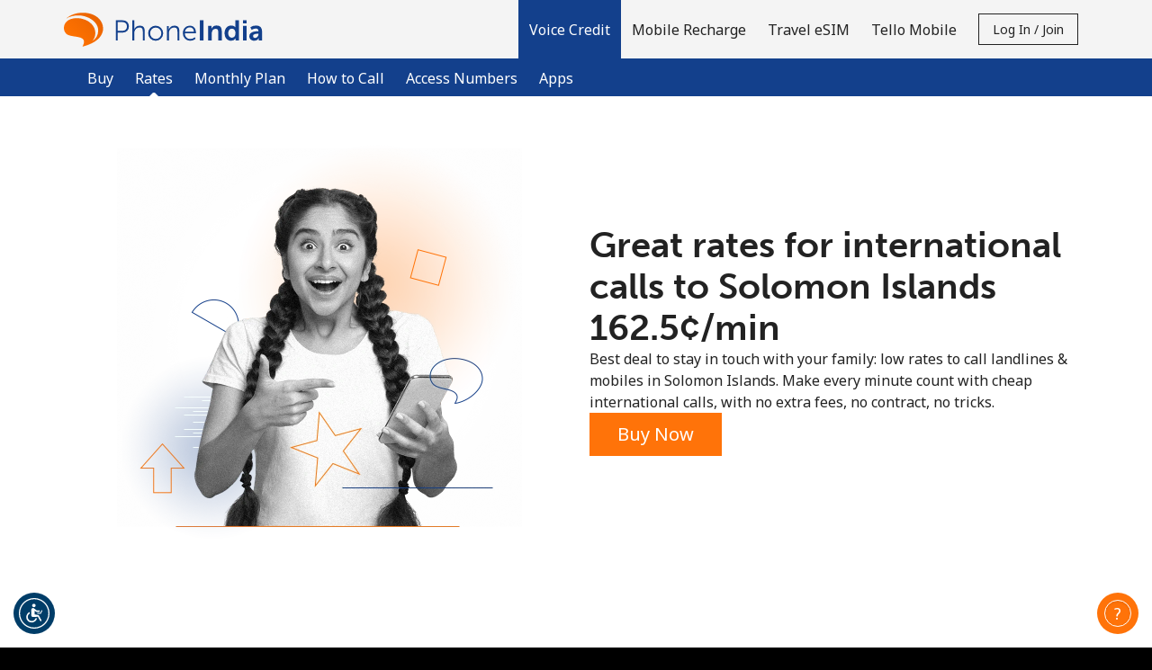

--- FILE ---
content_type: text/html;charset=UTF-8
request_url: https://imgs.signifyd.com/1RNowW0yRAXV9ix_?ddb7ac900f5b5e75=kT07WSOKsBAySYTrbj2Ss7gUnEZy7XeyJsX4itiVqqjiCI14qDvHeDrLEUlKfdSpK7e0CYShN1XW3BoX_zmMnckJIftusH-twmOFMElvk1AXiKKHQwRNfNnHsK5lpEK3rd6yLWl13IF47LWFcXD1A4BIxCF8TLhqnAqMGYFZBHy3O7y8dx_oWKkvWR9f1UtMS_Ed4U7xAv7BiQ
body_size: 15760
content:
<!DOCTYPE html><html lang="en"><title>empty</title><body><script type="text/javascript">var td_1v=td_1v||{};td_1v.td_3E=function(td_b,td_F){try{var td_L=[""];var td_Q=0;for(var td_D=0;td_D<td_F.length;++td_D){td_L.push(String.fromCharCode(td_b.charCodeAt(td_Q)^td_F.charCodeAt(td_D)));td_Q++;
if(td_Q>=td_b.length){td_Q=0;}}return td_L.join("");}catch(td_g){return null;}};td_1v.td_6n=function(td_P){if(!String||!String.fromCharCode||!parseInt){return null;}try{this.td_c=td_P;this.td_d="";this.td_f=function(td_x,td_p){if(0===this.td_d.length){var td_g=this.td_c.substr(0,32);
var td_Z="";for(var td_i=32;td_i<td_P.length;td_i+=2){td_Z+=String.fromCharCode(parseInt(td_P.substr(td_i,2),16));}this.td_d=td_1v.td_3E(td_g,td_Z);}if(this.td_d.substr){return this.td_d.substr(td_x,td_p);
}};}catch(td_z){}return null;};td_1v.td_1n=function(td_t){if(td_t===null||td_t.length===null||!String||!String.fromCharCode){return null;}var td_R=null;try{var td_c="";var td_T=[];var td_e=String.fromCharCode(48)+String.fromCharCode(48)+String.fromCharCode(48);
var td_G=0;for(var td_i=0;td_i<td_t.length;++td_i){if(65+td_G>=126){td_G=0;}var td_K=(td_e+td_t.charCodeAt(td_G++)).slice(-3);td_T.push(td_K);}var td_N=td_T.join("");td_G=0;for(var td_i=0;td_i<td_N.length;
++td_i){if(65+td_G>=126){td_G=0;}var td_S=String.fromCharCode(65+td_G++);if(td_S!==[][[]]+""){td_c+=td_S;}}td_R=td_1v.td_3E(td_c,td_N);}catch(td_E){return null;}return td_R;};td_1v.td_3T=function(td_V){if(td_V===null||td_V.length===null){return null;
}var td_m="";try{var td_I="";var td_M=0;for(var td_C=0;td_C<td_V.length;++td_C){if(65+td_M>=126){td_M=0;}var td_P=String.fromCharCode(65+td_M++);if(td_P!==[][[]]+""){td_I+=td_P;}}var td_i=td_1v.td_3E(td_I,td_V);
var td_b=td_i.match(/.{1,3}/g);for(var td_C=0;td_C<td_b.length;++td_C){td_m+=String.fromCharCode(parseInt(td_b[td_C],10));}}catch(td_f){return null;}return td_m;};td_1v.tdz_aea0b794422945cbb8f180d75b326058=new td_1v.td_6n("\x61\x65\x61\x30\x62\x37\x39\x34\x34\x32\x32\x39\x34\x35\x63\x62\x62\x38\x66\x31\x38\x30\x64\x37\x35\x62\x33\x32\x36\x30\x35\x38\x35\x31\x35\x35\x35\x31\x30\x30\x35\x32\x30\x37\x30\x39\x30\x34");
var td_g=(function(){function td_p9(td_yj,td_ec){td_yj=[td_yj[0]>>>16,td_yj[0]&65535,td_yj[1]>>>16,td_yj[1]&65535];td_ec=[td_ec[0]>>>16,td_ec[0]&65535,td_ec[1]>>>16,td_ec[1]&65535];var td_E3=[0,0,0,0];
td_E3[3]+=td_yj[3]+td_ec[3];td_E3[2]+=td_E3[3]>>>16;td_E3[3]&=65535;td_E3[2]+=td_yj[2]+td_ec[2];td_E3[1]+=td_E3[2]>>>16;td_E3[2]&=65535;td_E3[1]+=td_yj[1]+td_ec[1];td_E3[0]+=td_E3[1]>>>16;td_E3[1]&=65535;
td_E3[0]+=td_yj[0]+td_ec[0];td_E3[0]&=65535;return[(td_E3[0]<<16)|td_E3[1],(td_E3[2]<<16)|td_E3[3]];}function td_Je(td_Pf,td_AX){td_Pf=[td_Pf[0]>>>16,td_Pf[0]&65535,td_Pf[1]>>>16,td_Pf[1]&65535];td_AX=[td_AX[0]>>>16,td_AX[0]&65535,td_AX[1]>>>16,td_AX[1]&65535];
var td_qo=[0,0,0,0];td_qo[3]+=td_Pf[3]*td_AX[3];td_qo[2]+=td_qo[3]>>>16;td_qo[3]&=65535;td_qo[2]+=td_Pf[2]*td_AX[3];td_qo[1]+=td_qo[2]>>>16;td_qo[2]&=65535;td_qo[2]+=td_Pf[3]*td_AX[2];td_qo[1]+=td_qo[2]>>>16;
td_qo[2]&=65535;td_qo[1]+=td_Pf[1]*td_AX[3];td_qo[0]+=td_qo[1]>>>16;td_qo[1]&=65535;td_qo[1]+=td_Pf[2]*td_AX[2];td_qo[0]+=td_qo[1]>>>16;td_qo[1]&=65535;td_qo[1]+=td_Pf[3]*td_AX[1];td_qo[0]+=td_qo[1]>>>16;
td_qo[1]&=65535;td_qo[0]+=(td_Pf[0]*td_AX[3])+(td_Pf[1]*td_AX[2])+(td_Pf[2]*td_AX[1])+(td_Pf[3]*td_AX[0]);td_qo[0]&=65535;return[(td_qo[0]<<16)|td_qo[1],(td_qo[2]<<16)|td_qo[3]];}function td_Yk(td_H2,td_GT){td_GT%=64;
if(td_GT===32){return[td_H2[1],td_H2[0]];}else{if(td_GT<32){return[(td_H2[0]<<td_GT)|(td_H2[1]>>>(32-td_GT)),(td_H2[1]<<td_GT)|(td_H2[0]>>>(32-td_GT))];}else{td_GT-=32;return[(td_H2[1]<<td_GT)|(td_H2[0]>>>(32-td_GT)),(td_H2[0]<<td_GT)|(td_H2[1]>>>(32-td_GT))];
}}}function td_BR(td_sq,td_K2){td_K2%=64;if(td_K2===0){return td_sq;}else{if(td_K2<32){return[(td_sq[0]<<td_K2)|(td_sq[1]>>>(32-td_K2)),td_sq[1]<<td_K2];}else{return[td_sq[1]<<(td_K2-32),0];}}}function td_pL(td_Gr,td_rW){return[td_Gr[0]^td_rW[0],td_Gr[1]^td_rW[1]];
}function td_Hf(td_V0){td_V0=td_pL(td_V0,[0,td_V0[0]>>>1]);td_V0=td_Je(td_V0,[4283543511,3981806797]);td_V0=td_pL(td_V0,[0,td_V0[0]>>>1]);td_V0=td_Je(td_V0,[3301882366,444984403]);td_V0=td_pL(td_V0,[0,td_V0[0]>>>1]);
return td_V0;}function td_tw(td_L7,td_GC){td_L7=td_L7||"";td_GC=td_GC||0;var td_uO=td_L7.length%16;var td_rU=td_L7.length-td_uO;var td_bF=[0,td_GC];var td_KC=[0,td_GC];var td_cy=[0,0];var td_xk=[0,0];var td_ew=[2277735313,289559509];
var td_nT=[1291169091,658871167];for(var td_Og=0;td_Og<td_rU;td_Og=td_Og+16){td_cy=[((td_L7.charCodeAt(td_Og+4)&255))|((td_L7.charCodeAt(td_Og+5)&255)<<8)|((td_L7.charCodeAt(td_Og+6)&255)<<16)|((td_L7.charCodeAt(td_Og+7)&255)<<24),((td_L7.charCodeAt(td_Og)&255))|((td_L7.charCodeAt(td_Og+1)&255)<<8)|((td_L7.charCodeAt(td_Og+2)&255)<<16)|((td_L7.charCodeAt(td_Og+3)&255)<<24)];
td_xk=[((td_L7.charCodeAt(td_Og+12)&255))|((td_L7.charCodeAt(td_Og+13)&255)<<8)|((td_L7.charCodeAt(td_Og+14)&255)<<16)|((td_L7.charCodeAt(td_Og+15)&255)<<24),((td_L7.charCodeAt(td_Og+8)&255))|((td_L7.charCodeAt(td_Og+9)&255)<<8)|((td_L7.charCodeAt(td_Og+10)&255)<<16)|((td_L7.charCodeAt(td_Og+11)&255)<<24)];
td_cy=td_Je(td_cy,td_ew);td_cy=td_Yk(td_cy,31);td_cy=td_Je(td_cy,td_nT);td_bF=td_pL(td_bF,td_cy);td_bF=td_Yk(td_bF,27);td_bF=td_p9(td_bF,td_KC);td_bF=td_p9(td_Je(td_bF,[0,5]),[0,1390208809]);td_xk=td_Je(td_xk,td_nT);
td_xk=td_Yk(td_xk,33);td_xk=td_Je(td_xk,td_ew);td_KC=td_pL(td_KC,td_xk);td_KC=td_Yk(td_KC,31);td_KC=td_p9(td_KC,td_bF);td_KC=td_p9(td_Je(td_KC,[0,5]),[0,944331445]);}td_cy=[0,0];td_xk=[0,0];switch(td_uO){case 15:td_xk=td_pL(td_xk,td_BR([0,td_L7.charCodeAt(td_Og+14)],48));
case 14:td_xk=td_pL(td_xk,td_BR([0,td_L7.charCodeAt(td_Og+13)],40));case 13:td_xk=td_pL(td_xk,td_BR([0,td_L7.charCodeAt(td_Og+12)],32));case 12:td_xk=td_pL(td_xk,td_BR([0,td_L7.charCodeAt(td_Og+11)],24));
case 11:td_xk=td_pL(td_xk,td_BR([0,td_L7.charCodeAt(td_Og+10)],16));case 10:td_xk=td_pL(td_xk,td_BR([0,td_L7.charCodeAt(td_Og+9)],8));case 9:td_xk=td_pL(td_xk,[0,td_L7.charCodeAt(td_Og+8)]);td_xk=td_Je(td_xk,td_nT);
td_xk=td_Yk(td_xk,33);td_xk=td_Je(td_xk,td_ew);td_KC=td_pL(td_KC,td_xk);case 8:td_cy=td_pL(td_cy,td_BR([0,td_L7.charCodeAt(td_Og+7)],56));case 7:td_cy=td_pL(td_cy,td_BR([0,td_L7.charCodeAt(td_Og+6)],48));
case 6:td_cy=td_pL(td_cy,td_BR([0,td_L7.charCodeAt(td_Og+5)],40));case 5:td_cy=td_pL(td_cy,td_BR([0,td_L7.charCodeAt(td_Og+4)],32));case 4:td_cy=td_pL(td_cy,td_BR([0,td_L7.charCodeAt(td_Og+3)],24));case 3:td_cy=td_pL(td_cy,td_BR([0,td_L7.charCodeAt(td_Og+2)],16));
case 2:td_cy=td_pL(td_cy,td_BR([0,td_L7.charCodeAt(td_Og+1)],8));case 1:td_cy=td_pL(td_cy,[0,td_L7.charCodeAt(td_Og)]);td_cy=td_Je(td_cy,td_ew);td_cy=td_Yk(td_cy,31);td_cy=td_Je(td_cy,td_nT);td_bF=td_pL(td_bF,td_cy);
}td_bF=td_pL(td_bF,[0,td_L7.length]);td_KC=td_pL(td_KC,[0,td_L7.length]);td_bF=td_p9(td_bF,td_KC);td_KC=td_p9(td_KC,td_bF);td_bF=td_Hf(td_bF);td_KC=td_Hf(td_KC);td_bF=td_p9(td_bF,td_KC);td_KC=td_p9(td_KC,td_bF);
return(((typeof(td_1v.tdz_aea0b794422945cbb8f180d75b326058)!=="undefined"&&typeof(td_1v.tdz_aea0b794422945cbb8f180d75b326058.td_f)!=="undefined")?(td_1v.tdz_aea0b794422945cbb8f180d75b326058.td_f(0,8)):null)+(td_bF[0]>>>0).toString(16)).slice(-8)+(((typeof(td_1v.tdz_aea0b794422945cbb8f180d75b326058)!=="undefined"&&typeof(td_1v.tdz_aea0b794422945cbb8f180d75b326058.td_f)!=="undefined")?(td_1v.tdz_aea0b794422945cbb8f180d75b326058.td_f(0,8)):null)+(td_bF[1]>>>0).toString(16)).slice(-8)+(((typeof(td_1v.tdz_aea0b794422945cbb8f180d75b326058)!=="undefined"&&typeof(td_1v.tdz_aea0b794422945cbb8f180d75b326058.td_f)!=="undefined")?(td_1v.tdz_aea0b794422945cbb8f180d75b326058.td_f(0,8)):null)+(td_KC[0]>>>0).toString(16)).slice(-8)+(((typeof(td_1v.tdz_aea0b794422945cbb8f180d75b326058)!=="undefined"&&typeof(td_1v.tdz_aea0b794422945cbb8f180d75b326058.td_f)!=="undefined")?(td_1v.tdz_aea0b794422945cbb8f180d75b326058.td_f(0,8)):null)+(td_KC[1]>>>0).toString(16)).slice(-8);
}return{murmur3_hash128:td_tw};})();function td_4W(td_KW,td_az){return td_g.murmur3_hash128(td_KW,td_az);}td_1v.tdz_e6111e6322c24404a5265e02fe0d61bf=new td_1v.td_6n("\x65\x36\x31\x31\x31\x65\x36\x33\x32\x32\x63\x32\x34\x34\x30\x34\x61\x35\x32\x36\x35\x65\x30\x32\x66\x65\x30\x64\x36\x31\x62\x66\x31\x36\x34\x32\x34\x33\x35\x38\x35\x66\x30\x32\x35\x30\x34\x36\x35\x63\x35\x31\x31\x37\x35\x62\x35\x62\x35\x61\x36\x62\x35\x62\x30\x33\x35\x66\x35\x37\x35\x35\x34\x31\x34\x35\x37\x31\x34\x30\x31\x34\x30\x34\x34\x39\x33\x39\x34\x33\x35\x66\x30\x39\x30\x38\x30\x61\x34\x31\x35\x66\x35\x32\x35\x65\x30\x38\x34\x36\x35\x66\x35\x37\x34\x36\x30\x36\x35\x64\x35\x61\x35\x38\x35\x66\x35\x35\x30\x35");
function td_c(td_p,td_I,td_V){if(typeof td_V===[][[]]+""||td_V===null){td_V=0;}else{if(td_V<0){td_V=Math.max(0,td_p.length+td_V);}}for(var td_G=td_V,td_r=td_p.length;td_G<td_r;td_G++){if(td_p[td_G]===td_I){return td_G;
}}return -1;}function td_z(td_a,td_j,td_I){return td_a.indexOf(td_j,td_I);}function td_K(td_j){if(typeof td_j!==((typeof(td_1v.tdz_e6111e6322c24404a5265e02fe0d61bf)!=="undefined"&&typeof(td_1v.tdz_e6111e6322c24404a5265e02fe0d61bf.td_f)!=="undefined")?(td_1v.tdz_e6111e6322c24404a5265e02fe0d61bf.td_f(0,6)):null)||td_j===null||typeof td_j.replace===[][[]]+""||td_j.replace===null){return null;
}return td_j.replace(/^\s+|\s+$/g,"");}function td_F(td_R){if(typeof td_R!==((typeof(td_1v.tdz_e6111e6322c24404a5265e02fe0d61bf)!=="undefined"&&typeof(td_1v.tdz_e6111e6322c24404a5265e02fe0d61bf.td_f)!=="undefined")?(td_1v.tdz_e6111e6322c24404a5265e02fe0d61bf.td_f(0,6)):null)||td_R===null||typeof td_R.trim===[][[]]+""||td_R.trim===null){return null;
}return td_R.trim();}function td_0H(td_j){if(typeof td_j!==((typeof(td_1v.tdz_e6111e6322c24404a5265e02fe0d61bf)!=="undefined"&&typeof(td_1v.tdz_e6111e6322c24404a5265e02fe0d61bf.td_f)!=="undefined")?(td_1v.tdz_e6111e6322c24404a5265e02fe0d61bf.td_f(0,6)):null)||td_j===null||typeof td_j.trim===[][[]]+""||td_j.trim===null){return null;
}return td_j.trim();}function td_0e(td_Q,td_R,td_C){return td_Q.indexOf(td_R,td_C);}function td_x(){return Date.now();}function td_T(){return new Date().getTime();}function td_B(){return performance.now();
}function td_A(){return window.performance.now();}function td_0A(td_n){return parseFloat(td_n);}function td_6M(td_a){return parseInt(td_a);}function td_6P(td_j){return isNaN(td_j);}function td_6B(td_u){return isFinite(td_u);
}function td_D(){if(typeof Number.parseFloat!==[][[]]+""&&typeof Number.parseInt!==[][[]]+""){td_0A=Number.parseFloat;td_6M=Number.parseInt;}else{if(typeof parseFloat!==[][[]]+""&&typeof parseInt!==[][[]]+""){td_0A=parseFloat;
td_6M=parseInt;}else{td_0A=null;td_6M=null;}}if(typeof Number.isNaN!==[][[]]+""){td_6P=Number.isNaN;}else{if(typeof isNaN!==[][[]]+""){td_6P=isNaN;}else{td_6P=null;}}if(typeof Number.isFinite!==[][[]]+""){td_6B=Number.isFinite;
}else{if(typeof isFinite!==[][[]]+""){td_6B=isFinite;}else{td_6B=null;}}}function td_k(){if(!Array.prototype.indexOf){td_0e=td_c;}else{td_0e=td_z;}if(typeof String.prototype.trim!==((typeof(td_1v.tdz_e6111e6322c24404a5265e02fe0d61bf)!=="undefined"&&typeof(td_1v.tdz_e6111e6322c24404a5265e02fe0d61bf.td_f)!=="undefined")?(td_1v.tdz_e6111e6322c24404a5265e02fe0d61bf.td_f(6,8)):null)){td_0H=td_K;
}else{td_0H=td_F;}if(typeof Date.now===[][[]]+""){td_x=td_T;}var td_i=false;if(typeof performance===[][[]]+""||typeof performance.now===[][[]]+""){if(typeof window.performance!==[][[]]+""&&typeof window.performance.now!==[][[]]+""){td_B=td_A;
}else{td_B=td_x;td_i=true;}}if(!td_i){var td_g=td_B();var td_C=td_g.toFixed();if(td_g===td_C){td_B=td_x;}}if(typeof Array.isArray===[][[]]+""){Array.isArray=function(td_s){return Object.prototype.toString.call(td_s)===((typeof(td_1v.tdz_e6111e6322c24404a5265e02fe0d61bf)!=="undefined"&&typeof(td_1v.tdz_e6111e6322c24404a5265e02fe0d61bf.td_f)!=="undefined")?(td_1v.tdz_e6111e6322c24404a5265e02fe0d61bf.td_f(14,14)):null);
};}td_D();}function td_6C(td_V){if(typeof document.readyState!==[][[]]+""&&document.readyState!==null&&typeof document.readyState!==((typeof(td_1v.tdz_e6111e6322c24404a5265e02fe0d61bf)!=="undefined"&&typeof(td_1v.tdz_e6111e6322c24404a5265e02fe0d61bf.td_f)!=="undefined")?(td_1v.tdz_e6111e6322c24404a5265e02fe0d61bf.td_f(28,7)):null)&&document.readyState===((typeof(td_1v.tdz_e6111e6322c24404a5265e02fe0d61bf)!=="undefined"&&typeof(td_1v.tdz_e6111e6322c24404a5265e02fe0d61bf.td_f)!=="undefined")?(td_1v.tdz_e6111e6322c24404a5265e02fe0d61bf.td_f(35,8)):null)){td_V();
}else{if(typeof document.readyState===[][[]]+""){setTimeout(td_V,300);}else{var td_u=200;var td_G;if(typeof window!==[][[]]+""&&typeof window!==((typeof(td_1v.tdz_e6111e6322c24404a5265e02fe0d61bf)!=="undefined"&&typeof(td_1v.tdz_e6111e6322c24404a5265e02fe0d61bf.td_f)!=="undefined")?(td_1v.tdz_e6111e6322c24404a5265e02fe0d61bf.td_f(28,7)):null)&&window!==null){td_G=window;
}else{td_G=document.body;}if(td_G.addEventListener){td_G.addEventListener(Number(343388).toString(25),function(){setTimeout(td_V,td_u);},false);}else{if(td_G.attachEvent){td_G.attachEvent(((typeof(td_1v.tdz_e6111e6322c24404a5265e02fe0d61bf)!=="undefined"&&typeof(td_1v.tdz_e6111e6322c24404a5265e02fe0d61bf.td_f)!=="undefined")?(td_1v.tdz_e6111e6322c24404a5265e02fe0d61bf.td_f(43,6)):null),function(){setTimeout(td_V,td_u);
},false);}else{var td_S=td_G.onload;td_G.onload=new function(){var td_Q=true;if(td_S!==null&&typeof td_S===((typeof(td_1v.tdz_e6111e6322c24404a5265e02fe0d61bf)!=="undefined"&&typeof(td_1v.tdz_e6111e6322c24404a5265e02fe0d61bf.td_f)!=="undefined")?(td_1v.tdz_e6111e6322c24404a5265e02fe0d61bf.td_f(6,8)):null)){td_Q=td_S();
}setTimeout(td_V,td_u);td_G.onload=td_S;return td_Q;};}}}}}function td_f(){if(typeof td_1r!==[][[]]+""){td_1r();}if(typeof td_4r!==[][[]]+""){td_4r();}if(typeof td_0W!==[][[]]+""){td_0W();}if(typeof td_4p!==[][[]]+""){if(typeof td_3b!==[][[]]+""&&td_3b!==null){td_4p(td_3b,false);
}if(typeof td_1P!==[][[]]+""&&td_1P!==null){td_4p(td_1P,true);}}if(typeof tmx_link_scan!==[][[]]+""){tmx_link_scan();}if(typeof td_6m!==[][[]]+""){td_6m();}if(typeof td_4T!==[][[]]+""){td_4T.start();}if(typeof td_6e!==[][[]]+""){td_6e.start();
}if(typeof td_4H!==[][[]]+""){td_4H();}}function td_5B(){try{td_1v.td_3g();td_1v.td_5V(document);td_2O.td_6j();td_k();var td_i="1";if(typeof td_1v.td_3q!==[][[]]+""&&td_1v.td_3q!==null&&td_1v.td_3q===td_i){td_f();
}else{td_6C(td_f);}}catch(td_H){}}td_1v.tdz_a98634c2268445c0afeb3397b3f14737=new td_1v.td_6n("\x61\x39\x38\x36\x33\x34\x63\x32\x32\x36\x38\x34\x34\x35\x63\x30\x61\x66\x65\x62\x33\x33\x39\x37\x62\x33\x66\x31\x34\x37\x33\x37\x30\x34\x35\x64\x30\x66\x30\x35\x35\x35\x30\x36\x35\x33\x35\x37\x35\x36\x35\x34\x35\x65\x30\x36\x35\x36\x30\x32\x35\x30\x31\x36\x30\x64\x30\x37\x33\x61\x30\x64\x35\x66\x35\x37\x30\x34\x31\x31\x30\x38\x35\x35\x35\x62\x35\x64\x34\x37\x35\x35\x30\x65\x31\x31\x30\x62\x35\x62\x30\x35\x35\x61\x34\x30\x35\x35\x35\x65");
var td_1v=td_1v||{};if(typeof td_1v.td_1s===[][[]]+""){td_1v.td_1s=[];}function td_6N(td_uY){try{if(window.localStorage){var td_nk=null;var td_NC=null;var td_QN=window.localStorage.getItem(((typeof(td_1v.tdz_a98634c2268445c0afeb3397b3f14737)!=="undefined"&&typeof(td_1v.tdz_a98634c2268445c0afeb3397b3f14737.td_f)!=="undefined")?(td_1v.tdz_a98634c2268445c0afeb3397b3f14737.td_f(0,15)):null));
if(td_QN!==null){var td_Jb=td_QN.split("_");if(td_Jb.length===2){var td_Kf=td_Jb[1];if(td_Kf<td_x()){window.localStorage.setItem(((typeof(td_1v.tdz_a98634c2268445c0afeb3397b3f14737)!=="undefined"&&typeof(td_1v.tdz_a98634c2268445c0afeb3397b3f14737.td_f)!=="undefined")?(td_1v.tdz_a98634c2268445c0afeb3397b3f14737.td_f(0,15)):null),td_2Y);
td_nk=td_2Y.split("_")[0];td_NC=td_Jb[0];}else{td_nk=td_Jb[0];}}else{if(td_Jb.length===1){window.localStorage.setItem(((typeof(td_1v.tdz_a98634c2268445c0afeb3397b3f14737)!=="undefined"&&typeof(td_1v.tdz_a98634c2268445c0afeb3397b3f14737.td_f)!=="undefined")?(td_1v.tdz_a98634c2268445c0afeb3397b3f14737.td_f(0,15)):null),td_Jb[0]+"_"+td_2Y.split("_")[1]);
td_nk=td_Jb[0];}else{window.localStorage.setItem(((typeof(td_1v.tdz_a98634c2268445c0afeb3397b3f14737)!=="undefined"&&typeof(td_1v.tdz_a98634c2268445c0afeb3397b3f14737.td_f)!=="undefined")?(td_1v.tdz_a98634c2268445c0afeb3397b3f14737.td_f(0,15)):null),td_2Y);
td_nk=td_2Y.split("_")[0];}}}else{window.localStorage.setItem(((typeof(td_1v.tdz_a98634c2268445c0afeb3397b3f14737)!=="undefined"&&typeof(td_1v.tdz_a98634c2268445c0afeb3397b3f14737.td_f)!=="undefined")?(td_1v.tdz_a98634c2268445c0afeb3397b3f14737.td_f(0,15)):null),td_2Y);
td_nk=td_2Y.split("_")[0];}var td_zM="";if(td_NC!==null){td_zM=((typeof(td_1v.tdz_a98634c2268445c0afeb3397b3f14737)!=="undefined"&&typeof(td_1v.tdz_a98634c2268445c0afeb3397b3f14737.td_f)!=="undefined")?(td_1v.tdz_a98634c2268445c0afeb3397b3f14737.td_f(15,8)):null)+td_NC;
}var td_Ti=td_5v+td_zM;if(typeof td_uY!==[][[]]+""&&td_uY===true){td_Ti+=((typeof(td_1v.tdz_a98634c2268445c0afeb3397b3f14737)!=="undefined"&&typeof(td_1v.tdz_a98634c2268445c0afeb3397b3f14737.td_f)!=="undefined")?(td_1v.tdz_a98634c2268445c0afeb3397b3f14737.td_f(23,4)):null)+td_1v.td_0f(((typeof(td_1v.tdz_a98634c2268445c0afeb3397b3f14737)!=="undefined"&&typeof(td_1v.tdz_a98634c2268445c0afeb3397b3f14737.td_f)!=="undefined")?(td_1v.tdz_a98634c2268445c0afeb3397b3f14737.td_f(27,4)):null)+td_nk,td_2F);
}else{td_uY=false;td_Ti+=((typeof(td_1v.tdz_a98634c2268445c0afeb3397b3f14737)!=="undefined"&&typeof(td_1v.tdz_a98634c2268445c0afeb3397b3f14737.td_f)!=="undefined")?(td_1v.tdz_a98634c2268445c0afeb3397b3f14737.td_f(31,4)):null)+td_1v.td_0f(((typeof(td_1v.tdz_a98634c2268445c0afeb3397b3f14737)!=="undefined"&&typeof(td_1v.tdz_a98634c2268445c0afeb3397b3f14737.td_f)!=="undefined")?(td_1v.tdz_a98634c2268445c0afeb3397b3f14737.td_f(35,4)):null)+td_nk,td_2F);
}td_3y(td_Ti,document);if(typeof td_3G!==[][[]]+""){td_3G(td_uY);}return td_Ti;}}catch(td_zp){}}function td_4n(){td_1v.td_3g();td_1v.td_5V(document);td_k();td_6N(true);}td_1v.td_1s.push(function(){var td_5K= new td_1v.td_6n("[base64]");td_2F=(td_5K)?td_5K.td_f(256,32):null;td_5v=(td_5K)?td_5K.td_f(0,210):null;td_2Y=(td_5K)?td_5K.td_f(210,46):null;});td_1v.tdz_3c39de467f8547df8e876694d0d8a722=new td_1v.td_6n("\x33\x63\x33\x39\x64\x65\x34\x36\x37\x66\x38\x35\x34\x37\x64\x66\x38\x65\x38\x37\x36\x36\x39\x34\x64\x30\x64\x38\x61\x37\x32\x32\x31\x33\x32\x63\x36\x33\x36\x62\x34\x62\x34\x35\x37\x62\x36\x36\x36\x35\x32\x39\x34\x38\x35\x30\x34\x36\x35\x36\x34\x34\x32\x39\x36\x38\x33\x31\x31\x37\x31\x37\x37\x39\x36\x36\x36\x64\x37\x62\x31\x34\x35\x35\x31\x36\x35\x39\x34\x31\x36\x33\x35\x64\x34\x37\x35\x30\x30\x62\x37\x63\x34\x39\x30\x31\x31\x37\x35\x35\x31\x36\x37\x61\x30\x66\x35\x36\x35\x63\x37\x31\x35\x33\x30\x33\x30\x33\x31\x37\x32\x30\x35\x63\x35\x30\x35\x33\x37\x33\x35\x64\x35\x33\x34\x62\x37\x35\x30\x30\x35\x66\x32\x34\x35\x33\x35\x35\x37\x33\x31\x63\x32\x36\x35\x37\x35\x65\x32\x35\x32\x30\x35\x30\x35\x31\x35\x65\x32\x39\x36\x62\x31\x61\x37\x31\x35\x33\x30\x33\x30\x66\x37\x37\x33\x36\x36\x31\x35\x36\x37\x34\x34\x34\x35\x36\x34\x33\x31\x37\x35\x35\x31\x36\x36\x31\x30\x30\x35\x39\x35\x36\x35\x37\x34\x62\x33\x30\x35\x32\x35\x34\x31\x37\x31\x30\x35\x61\x35\x31\x37\x35\x31\x34\x35\x37\x34\x32\x34\x37\x35\x32\x31\x36\x33\x33\x37\x62\x32\x37\x34\x61\x35\x38\x34\x31\x34\x35\x35\x63\x34\x36\x33\x31\x37\x33\x32\x39\x35\x37\x30\x33\x35\x65\x35\x65\x35\x37\x36\x33\x31\x36\x35\x35\x35\x66\x30\x64\x30\x62\x37\x37\x35\x65\x34\x35\x30\x39\x35\x35\x35\x30\x37\x62\x35\x61\x30\x61\x30\x66\x36\x66\x30\x30\x35\x61\x37\x38\x35\x62\x35\x38\x35\x30\x36\x33\x30\x31\x35\x32\x34\x62\x37\x65\x31\x39\x35\x65\x37\x64\x36\x31\x37\x35\x30\x61\x34\x31\x35\x63\x30\x32\x30\x61\x34\x63\x37\x35\x34\x35\x30\x66\x37\x37\x36\x36\x36\x63\x35\x65\x30\x35\x30\x39\x37\x35\x30\x63\x31\x37\x37\x61\x35\x66\x34\x33\x35\x30\x37\x36\x31\x36\x35\x66\x31\x33\x34\x62\x30\x34\x34\x35\x37\x33\x34\x32\x34\x33\x30\x66\x35\x36\x36\x61\x30\x35\x30\x33\x35\x35\x34\x34\x35\x65\x33\x30\x35\x64\x34\x37\x34\x37\x35\x65\x30\x62\x30\x38\x35\x31\x32\x36\x35\x39\x35\x35\x37\x64\x37\x32\x37\x63\x37\x66\x30\x62\x35\x65\x31\x35\x34\x64\x30\x34\x34\x35\x35\x64\x34\x30\x37\x30\x30\x32\x35\x65\x35\x30\x30\x61\x30\x61\x37\x61\x35\x33\x34\x33\x31\x35\x35\x62\x35\x34\x34\x34\x35\x32\x32\x39\x33\x35\x37\x31\x32\x30\x37\x64\x34\x66\x34\x36\x35\x61\x35\x36\x34\x36\x30\x31\x34\x32\x32\x64\x37\x64\x32\x63\x35\x38\x35\x30\x35\x62\x35\x66\x30\x36\x36\x37\x34\x62\x30\x64\x30\x31\x35\x31\x35\x38\x34\x33\x31\x34\x34\x65\x37\x32\x35\x31\x35\x34\x30\x66\x30\x39\x37\x35\x30\x61\x34\x32\x35\x65\x35\x61\x35\x61\x35\x38\x36\x33\x30\x64\x35\x65\x33\x33\x35\x31\x30\x66\x35\x33\x35\x64\x34\x35\x34\x30\x32\x65\x35\x32\x35\x61\x33\x33\x30\x63\x35\x61\x35\x32\x35\x38\x31\x31\x34\x62\x31\x35\x36\x34\x35\x66\x30\x62\x30\x38\x35\x64\x32\x34\x35\x36\x35\x33\x34\x34\x35\x39\x35\x30\x35\x30\x32\x62\x34\x30\x30\x31\x35\x36\x32\x33\x36\x34\x37\x36\x36\x31\x34\x36\x30\x64\x37\x63\x36\x61\x32\x38\x30\x63\x35\x61\x34\x33\x34\x66\x34\x36\x35\x39\x34\x37\x35\x39\x37\x62\x30\x64\x30\x38\x34\x64\x31\x64\x37\x61\x35\x62\x35\x37\x35\x35\x35\x32\x37\x36\x30\x31\x34\x32\x31\x36\x34\x31\x30\x38\x36\x37\x35\x61\x35\x64\x35\x64\x30\x36\x35\x61\x36\x39\x30\x63\x30\x61\x35\x61\x35\x33\x31\x38\x30\x66\x36\x38\x35\x61\x35\x30\x35\x65\x33\x34\x30\x37\x35\x63\x32\x39\x35\x31\x35\x39\x34\x33\x34\x65\x31\x39\x35\x35\x30\x35\x34\x32\x30\x37\x35\x30\x33\x36\x35\x65\x35\x63\x35\x36\x35\x63\x31\x34\x34\x30\x31\x39\x35\x35\x35\x35\x36\x33\x35\x66\x35\x39\x30\x32\x35\x37\x34\x32\x34\x37\x31\x37\x35\x63\x34\x38\x30\x39\x33\x32\x35\x31\x35\x39\x35\x32\x35\x39\x34\x65\x34\x37\x34\x34\x30\x38\x33\x33\x35\x31\x30\x66\x35\x33\x35\x64\x34\x35\x34\x30\x34\x33\x30\x34\x36\x65\x30\x64\x30\x62\x35\x30\x35\x39\x34\x30\x31\x35\x31\x38\x36\x33\x35\x64\x34\x34\x31\x30\x30\x37\x36\x66\x30\x63\x35\x36\x35\x33\x35\x39\x34\x31\x34\x61\x31\x34\x33\x37\x35\x35\x31\x36\x34\x65\x30\x34\x34\x35\x31\x32\x30\x30\x30\x33\x35\x33\x30\x30\x36\x65\x30\x64\x30\x62\x35\x30\x35\x39\x34\x30\x31\x35\x31\x38\x36\x64\x36\x34\x36\x30\x30\x64\x30\x38\x35\x63\x30\x61\x34\x66\x34\x34\x31\x36\x30\x34\x30\x39\x30\x34\x35\x34\x36\x37\x30\x64\x35\x36\x30\x35\x35\x38\x34\x35\x34\x31\x31\x33\x32\x65\x37\x36\x36\x65\x30\x64\x30\x62\x35\x30\x35\x39\x34\x30\x31\x35\x31\x38\x30\x63\x30\x63\x36\x30\x30\x64\x30\x38\x35\x63\x30\x61\x34\x66\x34\x34\x31\x36\x30\x66\x30\x63\x36\x33\x30\x64\x35\x65\x30\x30\x35\x37\x31\x36\x34\x34\x31\x32\x37\x63\x36\x37\x34\x33\x30\x37\x31\x37\x35\x34\x33\x32\x35\x64\x35\x38\x35\x33\x30\x39\x34\x66\x34\x36\x31\x34\x37\x34\x32\x31\x33\x31\x35\x31\x30\x62\x35\x63\x35\x38\x34\x31\x34\x35\x31\x39\x30\x37\x34\x61\x30\x31\x35\x35\x37\x35\x30\x30\x35\x34\x31\x32\x37\x64\x36\x30\x34\x33\x36\x62\x37\x34\x30\x35\x30\x36\x31\x34\x37\x39\x36\x34\x33\x31\x35\x31\x35\x62\x35\x30\x35\x38\x31\x33\x31\x35\x31\x38\x33\x35\x35\x30\x35\x38\x35\x38\x35\x33\x31\x39\x30\x32\x34\x61\x30\x30\x33\x33\x35\x31\x30\x66\x35\x33\x35\x64\x34\x35\x34\x30\x34\x33\x36\x33\x35\x31\x30\x62\x30\x62\x35\x31\x31\x36\x30\x30\x34\x38\x30\x38\x36\x32\x35\x64\x35\x39\x30\x30\x30\x39\x34\x66\x31\x36\x31\x38\x36\x37\x35\x65\x35\x39\x35\x37\x35\x31\x34\x34\x30\x38\x34\x61\x30\x38\x33\x36\x35\x65\x35\x63\x35\x36\x35\x63\x31\x34\x34\x30\x31\x39\x33\x34\x30\x64\x35\x62\x35\x38\x35\x32\x34\x36\x30\x30\x31\x62\x30\x35\x36\x30\x30\x64\x30\x38\x35\x63\x30\x61\x34\x66\x34\x34\x31\x36\x36\x36\x35\x31\x35\x62\x30\x61\x35\x35\x34\x34\x30\x39\x35\x31\x31\x39\x30\x32\x34\x37\x35\x64\x30\x38\x35\x64\x35\x36\x31\x33\x30\x62\x36\x33\x35\x66\x35\x39\x30\x32\x35\x37\x34\x32\x34\x37\x31\x37\x35\x35\x35\x37\x37\x35\x30\x34\x35\x62\x37\x65\x35\x38\x34\x32\x35\x63\x35\x38\x33\x32\x35\x39\x31\x37\x35\x31\x30\x65\x35\x39\x37\x64\x36\x31\x35\x61\x33\x33\x35\x32\x35\x64\x34\x34\x33\x64\x31\x34\x35\x66\x37\x38\x33\x35\x31\x38\x37\x61\x36\x34\x36\x35\x30\x64\x31\x35\x31\x38\x30\x62\x35\x37\x34\x33\x31\x36\x35\x37\x31\x39\x34\x32\x30\x35\x35\x63\x30\x64\x35\x63\x34\x31\x36\x32\x36\x30\x37\x65\x35\x63\x30\x31\x35\x39\x35\x63\x30\x37\x31\x31\x36\x66\x35\x39\x35\x35\x30\x63\x35\x64\x35\x36\x34\x30\x31\x37\x33\x37\x30\x37\x35\x65\x30\x34\x34\x61\x35\x65\x36\x34\x35\x33\x35\x34\x35\x62\x31\x30\x35\x35\x32\x61\x35\x37\x31\x35\x35\x65\x35\x34\x35\x62\x35\x30\x30\x32\x34\x37\x35\x30\x30\x62\x30\x62\x36\x39\x34\x35\x35\x36\x30\x30\x35\x39\x34\x37\x35\x64\x35\x35\x31\x36\x30\x37\x34\x65\x30\x30\x30\x32\x31\x38\x31\x39\x37\x34\x34\x62\x35\x35\x31\x32\x35\x35\x30\x31\x35\x63\x30\x36\x35\x32\x30\x38\x31\x64\x31\x63\x31\x33\x34\x36\x35\x66\x30\x32\x30\x63\x35\x61\x30\x63\x31\x38\x34\x39\x35\x31\x36\x35\x35\x63\x35\x38\x30\x61\x30\x33\x31\x37\x30\x63\x36\x38\x35\x36\x35\x32\x34\x35\x34\x64\x34\x36\x30\x64\x35\x65\x30\x33\x35\x31\x33\x31\x35\x36\x35\x36\x31\x32\x36\x62\x31\x33\x35\x66\x35\x38\x31\x30\x30\x33\x35\x62\x34\x34\x35\x61\x33\x30\x35\x64\x34\x37\x34\x37\x35\x65\x30\x62\x30\x38\x37\x39\x30\x62\x35\x63\x34\x35\x35\x39\x35\x66\x35\x64\x31\x34\x35\x35\x30\x38\x31\x34\x34\x30\x34\x31\x36\x34\x35\x37\x35\x35\x35\x63\x30\x36\x31\x33\x37\x66\x30\x38\x31\x30\x35\x31\x35\x38\x34\x33\x34\x36\x37\x31\x35\x36\x35\x62\x35\x39\x31\x37");
var td_1v=td_1v||{};var td_d=0;var td_O=1;var td_e=2;var td_b=3;var td_J=4;td_1v.td_1m=td_d;var td_2O={td_6j:function(){if(typeof navigator!==[][[]]+""){this.td_Z(navigator.userAgent,navigator.vendor,navigator.platform,navigator.appVersion,window.opera);
}},td_Z:function(td_a,td_f,td_V,td_k,td_Q){this.td_y=[{string:td_a,subString:((typeof(td_1v.tdz_3c39de467f8547df8e876694d0d8a722)!=="undefined"&&typeof(td_1v.tdz_3c39de467f8547df8e876694d0d8a722.td_f)!=="undefined")?(td_1v.tdz_3c39de467f8547df8e876694d0d8a722.td_f(0,5)):null),versionSearch:((typeof(td_1v.tdz_3c39de467f8547df8e876694d0d8a722)!=="undefined"&&typeof(td_1v.tdz_3c39de467f8547df8e876694d0d8a722.td_f)!=="undefined")?(td_1v.tdz_3c39de467f8547df8e876694d0d8a722.td_f(5,4)):null),identity:((typeof(td_1v.tdz_3c39de467f8547df8e876694d0d8a722)!=="undefined"&&typeof(td_1v.tdz_3c39de467f8547df8e876694d0d8a722.td_f)!=="undefined")?(td_1v.tdz_3c39de467f8547df8e876694d0d8a722.td_f(9,5)):null)},{string:td_a,subString:((typeof(td_1v.tdz_3c39de467f8547df8e876694d0d8a722)!=="undefined"&&typeof(td_1v.tdz_3c39de467f8547df8e876694d0d8a722.td_f)!=="undefined")?(td_1v.tdz_3c39de467f8547df8e876694d0d8a722.td_f(14,5)):null),versionSearch:((typeof(td_1v.tdz_3c39de467f8547df8e876694d0d8a722)!=="undefined"&&typeof(td_1v.tdz_3c39de467f8547df8e876694d0d8a722.td_f)!=="undefined")?(td_1v.tdz_3c39de467f8547df8e876694d0d8a722.td_f(19,4)):null),identity:((typeof(td_1v.tdz_3c39de467f8547df8e876694d0d8a722)!=="undefined"&&typeof(td_1v.tdz_3c39de467f8547df8e876694d0d8a722.td_f)!=="undefined")?(td_1v.tdz_3c39de467f8547df8e876694d0d8a722.td_f(23,11)):null)},{string:td_a,subString:((typeof(td_1v.tdz_3c39de467f8547df8e876694d0d8a722)!=="undefined"&&typeof(td_1v.tdz_3c39de467f8547df8e876694d0d8a722.td_f)!=="undefined")?(td_1v.tdz_3c39de467f8547df8e876694d0d8a722.td_f(34,10)):null),versionSearch:((typeof(td_1v.tdz_3c39de467f8547df8e876694d0d8a722)!=="undefined"&&typeof(td_1v.tdz_3c39de467f8547df8e876694d0d8a722.td_f)!=="undefined")?(td_1v.tdz_3c39de467f8547df8e876694d0d8a722.td_f(34,10)):null),identity:((typeof(td_1v.tdz_3c39de467f8547df8e876694d0d8a722)!=="undefined"&&typeof(td_1v.tdz_3c39de467f8547df8e876694d0d8a722.td_f)!=="undefined")?(td_1v.tdz_3c39de467f8547df8e876694d0d8a722.td_f(34,10)):null)},{string:td_a,subString:((typeof(td_1v.tdz_3c39de467f8547df8e876694d0d8a722)!=="undefined"&&typeof(td_1v.tdz_3c39de467f8547df8e876694d0d8a722.td_f)!=="undefined")?(td_1v.tdz_3c39de467f8547df8e876694d0d8a722.td_f(44,5)):null),versionSearch:((typeof(td_1v.tdz_3c39de467f8547df8e876694d0d8a722)!=="undefined"&&typeof(td_1v.tdz_3c39de467f8547df8e876694d0d8a722.td_f)!=="undefined")?(td_1v.tdz_3c39de467f8547df8e876694d0d8a722.td_f(49,4)):null),identity:((typeof(td_1v.tdz_3c39de467f8547df8e876694d0d8a722)!=="undefined"&&typeof(td_1v.tdz_3c39de467f8547df8e876694d0d8a722.td_f)!=="undefined")?(td_1v.tdz_3c39de467f8547df8e876694d0d8a722.td_f(49,4)):null)},{string:td_a,subString:((typeof(td_1v.tdz_3c39de467f8547df8e876694d0d8a722)!=="undefined"&&typeof(td_1v.tdz_3c39de467f8547df8e876694d0d8a722.td_f)!=="undefined")?(td_1v.tdz_3c39de467f8547df8e876694d0d8a722.td_f(53,4)):null),versionSearch:((typeof(td_1v.tdz_3c39de467f8547df8e876694d0d8a722)!=="undefined"&&typeof(td_1v.tdz_3c39de467f8547df8e876694d0d8a722.td_f)!=="undefined")?(td_1v.tdz_3c39de467f8547df8e876694d0d8a722.td_f(57,3)):null),identity:((typeof(td_1v.tdz_3c39de467f8547df8e876694d0d8a722)!=="undefined"&&typeof(td_1v.tdz_3c39de467f8547df8e876694d0d8a722.td_f)!=="undefined")?(td_1v.tdz_3c39de467f8547df8e876694d0d8a722.td_f(49,4)):null)},{string:td_a,subString:((typeof(td_1v.tdz_3c39de467f8547df8e876694d0d8a722)!=="undefined"&&typeof(td_1v.tdz_3c39de467f8547df8e876694d0d8a722.td_f)!=="undefined")?(td_1v.tdz_3c39de467f8547df8e876694d0d8a722.td_f(60,5)):null),versionSearch:((typeof(td_1v.tdz_3c39de467f8547df8e876694d0d8a722)!=="undefined"&&typeof(td_1v.tdz_3c39de467f8547df8e876694d0d8a722.td_f)!=="undefined")?(td_1v.tdz_3c39de467f8547df8e876694d0d8a722.td_f(65,4)):null),identity:((typeof(td_1v.tdz_3c39de467f8547df8e876694d0d8a722)!=="undefined"&&typeof(td_1v.tdz_3c39de467f8547df8e876694d0d8a722.td_f)!=="undefined")?(td_1v.tdz_3c39de467f8547df8e876694d0d8a722.td_f(49,4)):null)},{string:td_a,subString:((typeof(td_1v.tdz_3c39de467f8547df8e876694d0d8a722)!=="undefined"&&typeof(td_1v.tdz_3c39de467f8547df8e876694d0d8a722.td_f)!=="undefined")?(td_1v.tdz_3c39de467f8547df8e876694d0d8a722.td_f(69,7)):null),versionSearch:((typeof(td_1v.tdz_3c39de467f8547df8e876694d0d8a722)!=="undefined"&&typeof(td_1v.tdz_3c39de467f8547df8e876694d0d8a722.td_f)!=="undefined")?(td_1v.tdz_3c39de467f8547df8e876694d0d8a722.td_f(76,6)):null),identity:((typeof(td_1v.tdz_3c39de467f8547df8e876694d0d8a722)!=="undefined"&&typeof(td_1v.tdz_3c39de467f8547df8e876694d0d8a722.td_f)!=="undefined")?(td_1v.tdz_3c39de467f8547df8e876694d0d8a722.td_f(49,4)):null)},{string:td_a,subString:((typeof(td_1v.tdz_3c39de467f8547df8e876694d0d8a722)!=="undefined"&&typeof(td_1v.tdz_3c39de467f8547df8e876694d0d8a722.td_f)!=="undefined")?(td_1v.tdz_3c39de467f8547df8e876694d0d8a722.td_f(82,9)):null),versionSearch:((typeof(td_1v.tdz_3c39de467f8547df8e876694d0d8a722)!=="undefined"&&typeof(td_1v.tdz_3c39de467f8547df8e876694d0d8a722.td_f)!=="undefined")?(td_1v.tdz_3c39de467f8547df8e876694d0d8a722.td_f(82,9)):null),identity:((typeof(td_1v.tdz_3c39de467f8547df8e876694d0d8a722)!=="undefined"&&typeof(td_1v.tdz_3c39de467f8547df8e876694d0d8a722.td_f)!=="undefined")?(td_1v.tdz_3c39de467f8547df8e876694d0d8a722.td_f(91,6)):null)},{string:td_a,subString:((typeof(td_1v.tdz_3c39de467f8547df8e876694d0d8a722)!=="undefined"&&typeof(td_1v.tdz_3c39de467f8547df8e876694d0d8a722.td_f)!=="undefined")?(td_1v.tdz_3c39de467f8547df8e876694d0d8a722.td_f(97,14)):null),identity:((typeof(td_1v.tdz_3c39de467f8547df8e876694d0d8a722)!=="undefined"&&typeof(td_1v.tdz_3c39de467f8547df8e876694d0d8a722.td_f)!=="undefined")?(td_1v.tdz_3c39de467f8547df8e876694d0d8a722.td_f(97,14)):null)},{string:td_a,subString:((typeof(td_1v.tdz_3c39de467f8547df8e876694d0d8a722)!=="undefined"&&typeof(td_1v.tdz_3c39de467f8547df8e876694d0d8a722.td_f)!=="undefined")?(td_1v.tdz_3c39de467f8547df8e876694d0d8a722.td_f(111,9)):null),identity:((typeof(td_1v.tdz_3c39de467f8547df8e876694d0d8a722)!=="undefined"&&typeof(td_1v.tdz_3c39de467f8547df8e876694d0d8a722.td_f)!=="undefined")?(td_1v.tdz_3c39de467f8547df8e876694d0d8a722.td_f(111,9)):null)},{string:td_a,subString:((typeof(td_1v.tdz_3c39de467f8547df8e876694d0d8a722)!=="undefined"&&typeof(td_1v.tdz_3c39de467f8547df8e876694d0d8a722.td_f)!=="undefined")?(td_1v.tdz_3c39de467f8547df8e876694d0d8a722.td_f(120,8)):null),identity:((typeof(td_1v.tdz_3c39de467f8547df8e876694d0d8a722)!=="undefined"&&typeof(td_1v.tdz_3c39de467f8547df8e876694d0d8a722.td_f)!=="undefined")?(td_1v.tdz_3c39de467f8547df8e876694d0d8a722.td_f(111,9)):null)},{string:td_a,subString:((typeof(td_1v.tdz_3c39de467f8547df8e876694d0d8a722)!=="undefined"&&typeof(td_1v.tdz_3c39de467f8547df8e876694d0d8a722.td_f)!=="undefined")?(td_1v.tdz_3c39de467f8547df8e876694d0d8a722.td_f(128,6)):null),identity:((typeof(td_1v.tdz_3c39de467f8547df8e876694d0d8a722)!=="undefined"&&typeof(td_1v.tdz_3c39de467f8547df8e876694d0d8a722.td_f)!=="undefined")?(td_1v.tdz_3c39de467f8547df8e876694d0d8a722.td_f(128,6)):null)},{string:td_a,subString:((typeof(td_1v.tdz_3c39de467f8547df8e876694d0d8a722)!=="undefined"&&typeof(td_1v.tdz_3c39de467f8547df8e876694d0d8a722.td_f)!=="undefined")?(td_1v.tdz_3c39de467f8547df8e876694d0d8a722.td_f(134,6)):null),identity:((typeof(td_1v.tdz_3c39de467f8547df8e876694d0d8a722)!=="undefined"&&typeof(td_1v.tdz_3c39de467f8547df8e876694d0d8a722.td_f)!=="undefined")?(td_1v.tdz_3c39de467f8547df8e876694d0d8a722.td_f(134,6)):null)},{string:td_a,subString:((typeof(td_1v.tdz_3c39de467f8547df8e876694d0d8a722)!=="undefined"&&typeof(td_1v.tdz_3c39de467f8547df8e876694d0d8a722.td_f)!=="undefined")?(td_1v.tdz_3c39de467f8547df8e876694d0d8a722.td_f(140,7)):null),versionSearch:((typeof(td_1v.tdz_3c39de467f8547df8e876694d0d8a722)!=="undefined"&&typeof(td_1v.tdz_3c39de467f8547df8e876694d0d8a722.td_f)!=="undefined")?(td_1v.tdz_3c39de467f8547df8e876694d0d8a722.td_f(147,8)):null),identity:((typeof(td_1v.tdz_3c39de467f8547df8e876694d0d8a722)!=="undefined"&&typeof(td_1v.tdz_3c39de467f8547df8e876694d0d8a722.td_f)!=="undefined")?(td_1v.tdz_3c39de467f8547df8e876694d0d8a722.td_f(140,7)):null)},{string:td_a,subString:((typeof(td_1v.tdz_3c39de467f8547df8e876694d0d8a722)!=="undefined"&&typeof(td_1v.tdz_3c39de467f8547df8e876694d0d8a722.td_f)!=="undefined")?(td_1v.tdz_3c39de467f8547df8e876694d0d8a722.td_f(155,5)):null),identity:((typeof(td_1v.tdz_3c39de467f8547df8e876694d0d8a722)!=="undefined"&&typeof(td_1v.tdz_3c39de467f8547df8e876694d0d8a722.td_f)!=="undefined")?(td_1v.tdz_3c39de467f8547df8e876694d0d8a722.td_f(160,7)):null),versionSearch:((typeof(td_1v.tdz_3c39de467f8547df8e876694d0d8a722)!=="undefined"&&typeof(td_1v.tdz_3c39de467f8547df8e876694d0d8a722.td_f)!=="undefined")?(td_1v.tdz_3c39de467f8547df8e876694d0d8a722.td_f(155,5)):null)},{string:td_a,subString:((typeof(td_1v.tdz_3c39de467f8547df8e876694d0d8a722)!=="undefined"&&typeof(td_1v.tdz_3c39de467f8547df8e876694d0d8a722.td_f)!=="undefined")?(td_1v.tdz_3c39de467f8547df8e876694d0d8a722.td_f(167,5)):null),identity:((typeof(td_1v.tdz_3c39de467f8547df8e876694d0d8a722)!=="undefined"&&typeof(td_1v.tdz_3c39de467f8547df8e876694d0d8a722.td_f)!=="undefined")?(td_1v.tdz_3c39de467f8547df8e876694d0d8a722.td_f(134,6)):null),versionSearch:((typeof(td_1v.tdz_3c39de467f8547df8e876694d0d8a722)!=="undefined"&&typeof(td_1v.tdz_3c39de467f8547df8e876694d0d8a722.td_f)!=="undefined")?(td_1v.tdz_3c39de467f8547df8e876694d0d8a722.td_f(167,5)):null)},{string:td_a,subString:((typeof(td_1v.tdz_3c39de467f8547df8e876694d0d8a722)!=="undefined"&&typeof(td_1v.tdz_3c39de467f8547df8e876694d0d8a722.td_f)!=="undefined")?(td_1v.tdz_3c39de467f8547df8e876694d0d8a722.td_f(172,18)):null),identity:((typeof(td_1v.tdz_3c39de467f8547df8e876694d0d8a722)!=="undefined"&&typeof(td_1v.tdz_3c39de467f8547df8e876694d0d8a722.td_f)!=="undefined")?(td_1v.tdz_3c39de467f8547df8e876694d0d8a722.td_f(172,18)):null),versionSearch:((typeof(td_1v.tdz_3c39de467f8547df8e876694d0d8a722)!=="undefined"&&typeof(td_1v.tdz_3c39de467f8547df8e876694d0d8a722.td_f)!=="undefined")?(td_1v.tdz_3c39de467f8547df8e876694d0d8a722.td_f(172,18)):null)},{string:td_f,subString:((typeof(td_1v.tdz_3c39de467f8547df8e876694d0d8a722)!=="undefined"&&typeof(td_1v.tdz_3c39de467f8547df8e876694d0d8a722.td_f)!=="undefined")?(td_1v.tdz_3c39de467f8547df8e876694d0d8a722.td_f(190,5)):null),identity:((typeof(td_1v.tdz_3c39de467f8547df8e876694d0d8a722)!=="undefined"&&typeof(td_1v.tdz_3c39de467f8547df8e876694d0d8a722.td_f)!=="undefined")?(td_1v.tdz_3c39de467f8547df8e876694d0d8a722.td_f(195,6)):null),versionSearch:((typeof(td_1v.tdz_3c39de467f8547df8e876694d0d8a722)!=="undefined"&&typeof(td_1v.tdz_3c39de467f8547df8e876694d0d8a722.td_f)!=="undefined")?(td_1v.tdz_3c39de467f8547df8e876694d0d8a722.td_f(201,7)):null)},{prop:td_Q,identity:((typeof(td_1v.tdz_3c39de467f8547df8e876694d0d8a722)!=="undefined"&&typeof(td_1v.tdz_3c39de467f8547df8e876694d0d8a722.td_f)!=="undefined")?(td_1v.tdz_3c39de467f8547df8e876694d0d8a722.td_f(9,5)):null),versionSearch:((typeof(td_1v.tdz_3c39de467f8547df8e876694d0d8a722)!=="undefined"&&typeof(td_1v.tdz_3c39de467f8547df8e876694d0d8a722.td_f)!=="undefined")?(td_1v.tdz_3c39de467f8547df8e876694d0d8a722.td_f(201,7)):null)},{string:td_f,subString:((typeof(td_1v.tdz_3c39de467f8547df8e876694d0d8a722)!=="undefined"&&typeof(td_1v.tdz_3c39de467f8547df8e876694d0d8a722.td_f)!=="undefined")?(td_1v.tdz_3c39de467f8547df8e876694d0d8a722.td_f(208,4)):null),identity:((typeof(td_1v.tdz_3c39de467f8547df8e876694d0d8a722)!=="undefined"&&typeof(td_1v.tdz_3c39de467f8547df8e876694d0d8a722.td_f)!=="undefined")?(td_1v.tdz_3c39de467f8547df8e876694d0d8a722.td_f(208,4)):null)},{string:td_f,subString:((typeof(td_1v.tdz_3c39de467f8547df8e876694d0d8a722)!=="undefined"&&typeof(td_1v.tdz_3c39de467f8547df8e876694d0d8a722.td_f)!=="undefined")?(td_1v.tdz_3c39de467f8547df8e876694d0d8a722.td_f(212,3)):null),identity:((typeof(td_1v.tdz_3c39de467f8547df8e876694d0d8a722)!=="undefined"&&typeof(td_1v.tdz_3c39de467f8547df8e876694d0d8a722.td_f)!=="undefined")?(td_1v.tdz_3c39de467f8547df8e876694d0d8a722.td_f(215,9)):null)},{string:td_a,subString:((typeof(td_1v.tdz_3c39de467f8547df8e876694d0d8a722)!=="undefined"&&typeof(td_1v.tdz_3c39de467f8547df8e876694d0d8a722.td_f)!=="undefined")?(td_1v.tdz_3c39de467f8547df8e876694d0d8a722.td_f(160,7)):null),identity:((typeof(td_1v.tdz_3c39de467f8547df8e876694d0d8a722)!=="undefined"&&typeof(td_1v.tdz_3c39de467f8547df8e876694d0d8a722.td_f)!=="undefined")?(td_1v.tdz_3c39de467f8547df8e876694d0d8a722.td_f(160,7)):null)},{string:td_f,subString:((typeof(td_1v.tdz_3c39de467f8547df8e876694d0d8a722)!=="undefined"&&typeof(td_1v.tdz_3c39de467f8547df8e876694d0d8a722.td_f)!=="undefined")?(td_1v.tdz_3c39de467f8547df8e876694d0d8a722.td_f(224,6)):null),identity:((typeof(td_1v.tdz_3c39de467f8547df8e876694d0d8a722)!=="undefined"&&typeof(td_1v.tdz_3c39de467f8547df8e876694d0d8a722.td_f)!=="undefined")?(td_1v.tdz_3c39de467f8547df8e876694d0d8a722.td_f(224,6)):null)},{string:td_a,subString:((typeof(td_1v.tdz_3c39de467f8547df8e876694d0d8a722)!=="undefined"&&typeof(td_1v.tdz_3c39de467f8547df8e876694d0d8a722.td_f)!=="undefined")?(td_1v.tdz_3c39de467f8547df8e876694d0d8a722.td_f(230,8)):null),identity:((typeof(td_1v.tdz_3c39de467f8547df8e876694d0d8a722)!=="undefined"&&typeof(td_1v.tdz_3c39de467f8547df8e876694d0d8a722.td_f)!=="undefined")?(td_1v.tdz_3c39de467f8547df8e876694d0d8a722.td_f(230,8)):null)},{string:td_a,subString:((typeof(td_1v.tdz_3c39de467f8547df8e876694d0d8a722)!=="undefined"&&typeof(td_1v.tdz_3c39de467f8547df8e876694d0d8a722.td_f)!=="undefined")?(td_1v.tdz_3c39de467f8547df8e876694d0d8a722.td_f(238,4)):null),identity:((typeof(td_1v.tdz_3c39de467f8547df8e876694d0d8a722)!=="undefined"&&typeof(td_1v.tdz_3c39de467f8547df8e876694d0d8a722.td_f)!=="undefined")?(td_1v.tdz_3c39de467f8547df8e876694d0d8a722.td_f(242,8)):null),versionSearch:((typeof(td_1v.tdz_3c39de467f8547df8e876694d0d8a722)!=="undefined"&&typeof(td_1v.tdz_3c39de467f8547df8e876694d0d8a722.td_f)!=="undefined")?(td_1v.tdz_3c39de467f8547df8e876694d0d8a722.td_f(238,4)):null)},{string:td_a,subString:((typeof(td_1v.tdz_3c39de467f8547df8e876694d0d8a722)!=="undefined"&&typeof(td_1v.tdz_3c39de467f8547df8e876694d0d8a722.td_f)!=="undefined")?(td_1v.tdz_3c39de467f8547df8e876694d0d8a722.td_f(250,8)):null),identity:((typeof(td_1v.tdz_3c39de467f8547df8e876694d0d8a722)!=="undefined"&&typeof(td_1v.tdz_3c39de467f8547df8e876694d0d8a722.td_f)!=="undefined")?(td_1v.tdz_3c39de467f8547df8e876694d0d8a722.td_f(250,8)):null),versionSearch:((typeof(td_1v.tdz_3c39de467f8547df8e876694d0d8a722)!=="undefined"&&typeof(td_1v.tdz_3c39de467f8547df8e876694d0d8a722.td_f)!=="undefined")?(td_1v.tdz_3c39de467f8547df8e876694d0d8a722.td_f(250,8)):null)},{string:td_a,subString:((typeof(td_1v.tdz_3c39de467f8547df8e876694d0d8a722)!=="undefined"&&typeof(td_1v.tdz_3c39de467f8547df8e876694d0d8a722.td_f)!=="undefined")?(td_1v.tdz_3c39de467f8547df8e876694d0d8a722.td_f(258,7)):null),identity:((typeof(td_1v.tdz_3c39de467f8547df8e876694d0d8a722)!=="undefined"&&typeof(td_1v.tdz_3c39de467f8547df8e876694d0d8a722.td_f)!=="undefined")?(td_1v.tdz_3c39de467f8547df8e876694d0d8a722.td_f(242,8)):null),versionSearch:((typeof(td_1v.tdz_3c39de467f8547df8e876694d0d8a722)!=="undefined"&&typeof(td_1v.tdz_3c39de467f8547df8e876694d0d8a722.td_f)!=="undefined")?(td_1v.tdz_3c39de467f8547df8e876694d0d8a722.td_f(265,2)):null)},{string:td_a,subString:((typeof(td_1v.tdz_3c39de467f8547df8e876694d0d8a722)!=="undefined"&&typeof(td_1v.tdz_3c39de467f8547df8e876694d0d8a722.td_f)!=="undefined")?(td_1v.tdz_3c39de467f8547df8e876694d0d8a722.td_f(267,5)):null),identity:((typeof(td_1v.tdz_3c39de467f8547df8e876694d0d8a722)!=="undefined"&&typeof(td_1v.tdz_3c39de467f8547df8e876694d0d8a722.td_f)!=="undefined")?(td_1v.tdz_3c39de467f8547df8e876694d0d8a722.td_f(272,7)):null),versionSearch:((typeof(td_1v.tdz_3c39de467f8547df8e876694d0d8a722)!=="undefined"&&typeof(td_1v.tdz_3c39de467f8547df8e876694d0d8a722.td_f)!=="undefined")?(td_1v.tdz_3c39de467f8547df8e876694d0d8a722.td_f(265,2)):null)},{string:td_a,subString:((typeof(td_1v.tdz_3c39de467f8547df8e876694d0d8a722)!=="undefined"&&typeof(td_1v.tdz_3c39de467f8547df8e876694d0d8a722.td_f)!=="undefined")?(td_1v.tdz_3c39de467f8547df8e876694d0d8a722.td_f(272,7)):null),identity:((typeof(td_1v.tdz_3c39de467f8547df8e876694d0d8a722)!=="undefined"&&typeof(td_1v.tdz_3c39de467f8547df8e876694d0d8a722.td_f)!=="undefined")?(td_1v.tdz_3c39de467f8547df8e876694d0d8a722.td_f(230,8)):null),versionSearch:((typeof(td_1v.tdz_3c39de467f8547df8e876694d0d8a722)!=="undefined"&&typeof(td_1v.tdz_3c39de467f8547df8e876694d0d8a722.td_f)!=="undefined")?(td_1v.tdz_3c39de467f8547df8e876694d0d8a722.td_f(272,7)):null)}];
this.td_E=[{string:td_V,subString:((typeof(td_1v.tdz_3c39de467f8547df8e876694d0d8a722)!=="undefined"&&typeof(td_1v.tdz_3c39de467f8547df8e876694d0d8a722.td_f)!=="undefined")?(td_1v.tdz_3c39de467f8547df8e876694d0d8a722.td_f(279,3)):null),identity:((typeof(td_1v.tdz_3c39de467f8547df8e876694d0d8a722)!=="undefined"&&typeof(td_1v.tdz_3c39de467f8547df8e876694d0d8a722.td_f)!=="undefined")?(td_1v.tdz_3c39de467f8547df8e876694d0d8a722.td_f(282,7)):null)},{string:td_V,subString:((typeof(td_1v.tdz_3c39de467f8547df8e876694d0d8a722)!=="undefined"&&typeof(td_1v.tdz_3c39de467f8547df8e876694d0d8a722.td_f)!=="undefined")?(td_1v.tdz_3c39de467f8547df8e876694d0d8a722.td_f(289,3)):null),identity:((typeof(td_1v.tdz_3c39de467f8547df8e876694d0d8a722)!=="undefined"&&typeof(td_1v.tdz_3c39de467f8547df8e876694d0d8a722.td_f)!=="undefined")?(td_1v.tdz_3c39de467f8547df8e876694d0d8a722.td_f(289,3)):null)},{string:td_a,subString:((typeof(td_1v.tdz_3c39de467f8547df8e876694d0d8a722)!=="undefined"&&typeof(td_1v.tdz_3c39de467f8547df8e876694d0d8a722.td_f)!=="undefined")?(td_1v.tdz_3c39de467f8547df8e876694d0d8a722.td_f(292,13)):null),identity:((typeof(td_1v.tdz_3c39de467f8547df8e876694d0d8a722)!=="undefined"&&typeof(td_1v.tdz_3c39de467f8547df8e876694d0d8a722.td_f)!=="undefined")?(td_1v.tdz_3c39de467f8547df8e876694d0d8a722.td_f(292,13)):null)},{string:td_a,subString:((typeof(td_1v.tdz_3c39de467f8547df8e876694d0d8a722)!=="undefined"&&typeof(td_1v.tdz_3c39de467f8547df8e876694d0d8a722.td_f)!=="undefined")?(td_1v.tdz_3c39de467f8547df8e876694d0d8a722.td_f(305,7)):null),identity:((typeof(td_1v.tdz_3c39de467f8547df8e876694d0d8a722)!=="undefined"&&typeof(td_1v.tdz_3c39de467f8547df8e876694d0d8a722.td_f)!=="undefined")?(td_1v.tdz_3c39de467f8547df8e876694d0d8a722.td_f(305,7)):null)},{string:td_a,subString:((typeof(td_1v.tdz_3c39de467f8547df8e876694d0d8a722)!=="undefined"&&typeof(td_1v.tdz_3c39de467f8547df8e876694d0d8a722.td_f)!=="undefined")?(td_1v.tdz_3c39de467f8547df8e876694d0d8a722.td_f(312,7)):null),identity:((typeof(td_1v.tdz_3c39de467f8547df8e876694d0d8a722)!=="undefined"&&typeof(td_1v.tdz_3c39de467f8547df8e876694d0d8a722.td_f)!=="undefined")?(td_1v.tdz_3c39de467f8547df8e876694d0d8a722.td_f(312,7)):null)},{string:td_a,subString:((typeof(td_1v.tdz_3c39de467f8547df8e876694d0d8a722)!=="undefined"&&typeof(td_1v.tdz_3c39de467f8547df8e876694d0d8a722.td_f)!=="undefined")?(td_1v.tdz_3c39de467f8547df8e876694d0d8a722.td_f(319,5)):null),identity:((typeof(td_1v.tdz_3c39de467f8547df8e876694d0d8a722)!=="undefined"&&typeof(td_1v.tdz_3c39de467f8547df8e876694d0d8a722.td_f)!=="undefined")?(td_1v.tdz_3c39de467f8547df8e876694d0d8a722.td_f(319,5)):null)},{string:td_V,subString:((typeof(td_1v.tdz_3c39de467f8547df8e876694d0d8a722)!=="undefined"&&typeof(td_1v.tdz_3c39de467f8547df8e876694d0d8a722.td_f)!=="undefined")?(td_1v.tdz_3c39de467f8547df8e876694d0d8a722.td_f(324,9)):null),identity:((typeof(td_1v.tdz_3c39de467f8547df8e876694d0d8a722)!=="undefined"&&typeof(td_1v.tdz_3c39de467f8547df8e876694d0d8a722.td_f)!=="undefined")?(td_1v.tdz_3c39de467f8547df8e876694d0d8a722.td_f(305,7)):null)},{string:td_V,subString:((typeof(td_1v.tdz_3c39de467f8547df8e876694d0d8a722)!=="undefined"&&typeof(td_1v.tdz_3c39de467f8547df8e876694d0d8a722.td_f)!=="undefined")?(td_1v.tdz_3c39de467f8547df8e876694d0d8a722.td_f(333,5)):null),identity:((typeof(td_1v.tdz_3c39de467f8547df8e876694d0d8a722)!=="undefined"&&typeof(td_1v.tdz_3c39de467f8547df8e876694d0d8a722.td_f)!=="undefined")?(td_1v.tdz_3c39de467f8547df8e876694d0d8a722.td_f(333,5)):null)},{string:td_V,subString:((typeof(td_1v.tdz_3c39de467f8547df8e876694d0d8a722)!=="undefined"&&typeof(td_1v.tdz_3c39de467f8547df8e876694d0d8a722.td_f)!=="undefined")?(td_1v.tdz_3c39de467f8547df8e876694d0d8a722.td_f(338,10)):null),identity:((typeof(td_1v.tdz_3c39de467f8547df8e876694d0d8a722)!=="undefined"&&typeof(td_1v.tdz_3c39de467f8547df8e876694d0d8a722.td_f)!=="undefined")?(td_1v.tdz_3c39de467f8547df8e876694d0d8a722.td_f(338,10)):null)},{string:td_V,subString:((typeof(td_1v.tdz_3c39de467f8547df8e876694d0d8a722)!=="undefined"&&typeof(td_1v.tdz_3c39de467f8547df8e876694d0d8a722.td_f)!=="undefined")?(td_1v.tdz_3c39de467f8547df8e876694d0d8a722.td_f(348,6)):null),identity:((typeof(td_1v.tdz_3c39de467f8547df8e876694d0d8a722)!=="undefined"&&typeof(td_1v.tdz_3c39de467f8547df8e876694d0d8a722.td_f)!=="undefined")?(td_1v.tdz_3c39de467f8547df8e876694d0d8a722.td_f(354,11)):null)},{string:td_V,subString:((typeof(td_1v.tdz_3c39de467f8547df8e876694d0d8a722)!=="undefined"&&typeof(td_1v.tdz_3c39de467f8547df8e876694d0d8a722.td_f)!=="undefined")?(td_1v.tdz_3c39de467f8547df8e876694d0d8a722.td_f(365,4)):null),identity:((typeof(td_1v.tdz_3c39de467f8547df8e876694d0d8a722)!=="undefined"&&typeof(td_1v.tdz_3c39de467f8547df8e876694d0d8a722.td_f)!=="undefined")?(td_1v.tdz_3c39de467f8547df8e876694d0d8a722.td_f(365,4)):null)}];
this.td_w=[{string:td_V,subString:((typeof(td_1v.tdz_3c39de467f8547df8e876694d0d8a722)!=="undefined"&&typeof(td_1v.tdz_3c39de467f8547df8e876694d0d8a722.td_f)!=="undefined")?(td_1v.tdz_3c39de467f8547df8e876694d0d8a722.td_f(279,3)):null),identity:((typeof(td_1v.tdz_3c39de467f8547df8e876694d0d8a722)!=="undefined"&&typeof(td_1v.tdz_3c39de467f8547df8e876694d0d8a722.td_f)!=="undefined")?(td_1v.tdz_3c39de467f8547df8e876694d0d8a722.td_f(282,7)):null)},{string:td_V,subString:((typeof(td_1v.tdz_3c39de467f8547df8e876694d0d8a722)!=="undefined"&&typeof(td_1v.tdz_3c39de467f8547df8e876694d0d8a722.td_f)!=="undefined")?(td_1v.tdz_3c39de467f8547df8e876694d0d8a722.td_f(289,3)):null),identity:((typeof(td_1v.tdz_3c39de467f8547df8e876694d0d8a722)!=="undefined"&&typeof(td_1v.tdz_3c39de467f8547df8e876694d0d8a722.td_f)!=="undefined")?(td_1v.tdz_3c39de467f8547df8e876694d0d8a722.td_f(289,3)):null)},{string:td_V,subString:((typeof(td_1v.tdz_3c39de467f8547df8e876694d0d8a722)!=="undefined"&&typeof(td_1v.tdz_3c39de467f8547df8e876694d0d8a722.td_f)!=="undefined")?(td_1v.tdz_3c39de467f8547df8e876694d0d8a722.td_f(324,9)):null),identity:((typeof(td_1v.tdz_3c39de467f8547df8e876694d0d8a722)!=="undefined"&&typeof(td_1v.tdz_3c39de467f8547df8e876694d0d8a722.td_f)!=="undefined")?(td_1v.tdz_3c39de467f8547df8e876694d0d8a722.td_f(305,7)):null)},{string:td_V,subString:((typeof(td_1v.tdz_3c39de467f8547df8e876694d0d8a722)!=="undefined"&&typeof(td_1v.tdz_3c39de467f8547df8e876694d0d8a722.td_f)!=="undefined")?(td_1v.tdz_3c39de467f8547df8e876694d0d8a722.td_f(369,11)):null),identity:((typeof(td_1v.tdz_3c39de467f8547df8e876694d0d8a722)!=="undefined"&&typeof(td_1v.tdz_3c39de467f8547df8e876694d0d8a722.td_f)!=="undefined")?(td_1v.tdz_3c39de467f8547df8e876694d0d8a722.td_f(305,7)):null)},{string:td_V,subString:((typeof(td_1v.tdz_3c39de467f8547df8e876694d0d8a722)!=="undefined"&&typeof(td_1v.tdz_3c39de467f8547df8e876694d0d8a722.td_f)!=="undefined")?(td_1v.tdz_3c39de467f8547df8e876694d0d8a722.td_f(333,5)):null),identity:((typeof(td_1v.tdz_3c39de467f8547df8e876694d0d8a722)!=="undefined"&&typeof(td_1v.tdz_3c39de467f8547df8e876694d0d8a722.td_f)!=="undefined")?(td_1v.tdz_3c39de467f8547df8e876694d0d8a722.td_f(333,5)):null)},{string:td_V,subString:((typeof(td_1v.tdz_3c39de467f8547df8e876694d0d8a722)!=="undefined"&&typeof(td_1v.tdz_3c39de467f8547df8e876694d0d8a722.td_f)!=="undefined")?(td_1v.tdz_3c39de467f8547df8e876694d0d8a722.td_f(338,10)):null),identity:((typeof(td_1v.tdz_3c39de467f8547df8e876694d0d8a722)!=="undefined"&&typeof(td_1v.tdz_3c39de467f8547df8e876694d0d8a722.td_f)!=="undefined")?(td_1v.tdz_3c39de467f8547df8e876694d0d8a722.td_f(338,10)):null)},{string:td_V,subString:((typeof(td_1v.tdz_3c39de467f8547df8e876694d0d8a722)!=="undefined"&&typeof(td_1v.tdz_3c39de467f8547df8e876694d0d8a722.td_f)!=="undefined")?(td_1v.tdz_3c39de467f8547df8e876694d0d8a722.td_f(348,6)):null),identity:((typeof(td_1v.tdz_3c39de467f8547df8e876694d0d8a722)!=="undefined"&&typeof(td_1v.tdz_3c39de467f8547df8e876694d0d8a722.td_f)!=="undefined")?(td_1v.tdz_3c39de467f8547df8e876694d0d8a722.td_f(348,6)):null)},{string:td_V,subString:((typeof(td_1v.tdz_3c39de467f8547df8e876694d0d8a722)!=="undefined"&&typeof(td_1v.tdz_3c39de467f8547df8e876694d0d8a722.td_f)!=="undefined")?(td_1v.tdz_3c39de467f8547df8e876694d0d8a722.td_f(365,4)):null),identity:((typeof(td_1v.tdz_3c39de467f8547df8e876694d0d8a722)!=="undefined"&&typeof(td_1v.tdz_3c39de467f8547df8e876694d0d8a722.td_f)!=="undefined")?(td_1v.tdz_3c39de467f8547df8e876694d0d8a722.td_f(365,4)):null)}];
this.td_m=[{identity:((typeof(td_1v.tdz_3c39de467f8547df8e876694d0d8a722)!=="undefined"&&typeof(td_1v.tdz_3c39de467f8547df8e876694d0d8a722.td_f)!=="undefined")?(td_1v.tdz_3c39de467f8547df8e876694d0d8a722.td_f(282,7)):null),versionMap:[{s:((typeof(td_1v.tdz_3c39de467f8547df8e876694d0d8a722)!=="undefined"&&typeof(td_1v.tdz_3c39de467f8547df8e876694d0d8a722.td_f)!=="undefined")?(td_1v.tdz_3c39de467f8547df8e876694d0d8a722.td_f(380,10)):null),r:/(Windows 10.0|Windows NT 10.0)/},{s:((typeof(td_1v.tdz_3c39de467f8547df8e876694d0d8a722)!=="undefined"&&typeof(td_1v.tdz_3c39de467f8547df8e876694d0d8a722.td_f)!=="undefined")?(td_1v.tdz_3c39de467f8547df8e876694d0d8a722.td_f(390,11)):null),r:/(Windows 8.1|Windows NT 6.3)/},{s:((typeof(td_1v.tdz_3c39de467f8547df8e876694d0d8a722)!=="undefined"&&typeof(td_1v.tdz_3c39de467f8547df8e876694d0d8a722.td_f)!=="undefined")?(td_1v.tdz_3c39de467f8547df8e876694d0d8a722.td_f(401,9)):null),r:/(Windows 8|Windows NT 6.2)/},{s:((typeof(td_1v.tdz_3c39de467f8547df8e876694d0d8a722)!=="undefined"&&typeof(td_1v.tdz_3c39de467f8547df8e876694d0d8a722.td_f)!=="undefined")?(td_1v.tdz_3c39de467f8547df8e876694d0d8a722.td_f(410,9)):null),r:/(Windows 7|Windows NT 6.1)/},{s:((typeof(td_1v.tdz_3c39de467f8547df8e876694d0d8a722)!=="undefined"&&typeof(td_1v.tdz_3c39de467f8547df8e876694d0d8a722.td_f)!=="undefined")?(td_1v.tdz_3c39de467f8547df8e876694d0d8a722.td_f(419,13)):null),r:/Windows NT 6.0/},{s:((typeof(td_1v.tdz_3c39de467f8547df8e876694d0d8a722)!=="undefined"&&typeof(td_1v.tdz_3c39de467f8547df8e876694d0d8a722.td_f)!=="undefined")?(td_1v.tdz_3c39de467f8547df8e876694d0d8a722.td_f(432,19)):null),r:/Windows NT 5.2/},{s:((typeof(td_1v.tdz_3c39de467f8547df8e876694d0d8a722)!=="undefined"&&typeof(td_1v.tdz_3c39de467f8547df8e876694d0d8a722.td_f)!=="undefined")?(td_1v.tdz_3c39de467f8547df8e876694d0d8a722.td_f(451,10)):null),r:/(Windows NT 5.1|Windows XP)/},{s:((typeof(td_1v.tdz_3c39de467f8547df8e876694d0d8a722)!=="undefined"&&typeof(td_1v.tdz_3c39de467f8547df8e876694d0d8a722.td_f)!=="undefined")?(td_1v.tdz_3c39de467f8547df8e876694d0d8a722.td_f(461,12)):null),r:/(Windows NT 5.0|Windows 2000)/},{s:((typeof(td_1v.tdz_3c39de467f8547df8e876694d0d8a722)!=="undefined"&&typeof(td_1v.tdz_3c39de467f8547df8e876694d0d8a722.td_f)!=="undefined")?(td_1v.tdz_3c39de467f8547df8e876694d0d8a722.td_f(473,10)):null),r:/(Win 9x 4.90|Windows ME)/},{s:((typeof(td_1v.tdz_3c39de467f8547df8e876694d0d8a722)!=="undefined"&&typeof(td_1v.tdz_3c39de467f8547df8e876694d0d8a722.td_f)!=="undefined")?(td_1v.tdz_3c39de467f8547df8e876694d0d8a722.td_f(483,10)):null),r:/(Windows 98|Win98)/},{s:((typeof(td_1v.tdz_3c39de467f8547df8e876694d0d8a722)!=="undefined"&&typeof(td_1v.tdz_3c39de467f8547df8e876694d0d8a722.td_f)!=="undefined")?(td_1v.tdz_3c39de467f8547df8e876694d0d8a722.td_f(493,10)):null),r:/(Windows 95|Win95|Windows_95)/},{s:((typeof(td_1v.tdz_3c39de467f8547df8e876694d0d8a722)!=="undefined"&&typeof(td_1v.tdz_3c39de467f8547df8e876694d0d8a722.td_f)!=="undefined")?(td_1v.tdz_3c39de467f8547df8e876694d0d8a722.td_f(503,14)):null),r:/(Windows NT 4.0|WinNT4.0|WinNT|Windows NT)/},{s:((typeof(td_1v.tdz_3c39de467f8547df8e876694d0d8a722)!=="undefined"&&typeof(td_1v.tdz_3c39de467f8547df8e876694d0d8a722.td_f)!=="undefined")?(td_1v.tdz_3c39de467f8547df8e876694d0d8a722.td_f(517,10)):null),r:/Windows CE/},{s:((typeof(td_1v.tdz_3c39de467f8547df8e876694d0d8a722)!=="undefined"&&typeof(td_1v.tdz_3c39de467f8547df8e876694d0d8a722.td_f)!=="undefined")?(td_1v.tdz_3c39de467f8547df8e876694d0d8a722.td_f(527,12)):null),r:/Win16/}]},{identity:((typeof(td_1v.tdz_3c39de467f8547df8e876694d0d8a722)!=="undefined"&&typeof(td_1v.tdz_3c39de467f8547df8e876694d0d8a722.td_f)!=="undefined")?(td_1v.tdz_3c39de467f8547df8e876694d0d8a722.td_f(289,3)):null),versionMap:[{s:((typeof(td_1v.tdz_3c39de467f8547df8e876694d0d8a722)!=="undefined"&&typeof(td_1v.tdz_3c39de467f8547df8e876694d0d8a722.td_f)!=="undefined")?(td_1v.tdz_3c39de467f8547df8e876694d0d8a722.td_f(539,8)):null),r:/Mac OS X/},{s:((typeof(td_1v.tdz_3c39de467f8547df8e876694d0d8a722)!=="undefined"&&typeof(td_1v.tdz_3c39de467f8547df8e876694d0d8a722.td_f)!=="undefined")?(td_1v.tdz_3c39de467f8547df8e876694d0d8a722.td_f(547,6)):null),r:/(MacPPC|MacIntel|Mac_PowerPC|Macintosh)/}]},{identity:((typeof(td_1v.tdz_3c39de467f8547df8e876694d0d8a722)!=="undefined"&&typeof(td_1v.tdz_3c39de467f8547df8e876694d0d8a722.td_f)!=="undefined")?(td_1v.tdz_3c39de467f8547df8e876694d0d8a722.td_f(292,13)):null),versionMap:[{s:((typeof(td_1v.tdz_3c39de467f8547df8e876694d0d8a722)!=="undefined"&&typeof(td_1v.tdz_3c39de467f8547df8e876694d0d8a722.td_f)!=="undefined")?(td_1v.tdz_3c39de467f8547df8e876694d0d8a722.td_f(553,17)):null),r:/Windows Phone 6.0/},{s:((typeof(td_1v.tdz_3c39de467f8547df8e876694d0d8a722)!=="undefined"&&typeof(td_1v.tdz_3c39de467f8547df8e876694d0d8a722.td_f)!=="undefined")?(td_1v.tdz_3c39de467f8547df8e876694d0d8a722.td_f(570,17)):null),r:/Windows Phone 7.0/},{s:((typeof(td_1v.tdz_3c39de467f8547df8e876694d0d8a722)!=="undefined"&&typeof(td_1v.tdz_3c39de467f8547df8e876694d0d8a722.td_f)!=="undefined")?(td_1v.tdz_3c39de467f8547df8e876694d0d8a722.td_f(587,17)):null),r:/Windows Phone 8.0/},{s:((typeof(td_1v.tdz_3c39de467f8547df8e876694d0d8a722)!=="undefined"&&typeof(td_1v.tdz_3c39de467f8547df8e876694d0d8a722.td_f)!=="undefined")?(td_1v.tdz_3c39de467f8547df8e876694d0d8a722.td_f(604,17)):null),r:/Windows Phone 8.1/},{s:((typeof(td_1v.tdz_3c39de467f8547df8e876694d0d8a722)!=="undefined"&&typeof(td_1v.tdz_3c39de467f8547df8e876694d0d8a722.td_f)!=="undefined")?(td_1v.tdz_3c39de467f8547df8e876694d0d8a722.td_f(621,18)):null),r:/Windows Phone 10.0/}]}];
this.td_0y=(typeof window.orientation!==[][[]]+"");this.td_5Q=this.td_U(this.td_w)||((typeof(td_1v.tdz_3c39de467f8547df8e876694d0d8a722)!=="undefined"&&typeof(td_1v.tdz_3c39de467f8547df8e876694d0d8a722.td_f)!=="undefined")?(td_1v.tdz_3c39de467f8547df8e876694d0d8a722.td_f(639,7)):null);
this.td_6U=this.td_X(this.td_0y,this.td_5Q)||((typeof(td_1v.tdz_3c39de467f8547df8e876694d0d8a722)!=="undefined"&&typeof(td_1v.tdz_3c39de467f8547df8e876694d0d8a722.td_f)!=="undefined")?(td_1v.tdz_3c39de467f8547df8e876694d0d8a722.td_f(639,7)):null);
this.td_3V=this.td_U(this.td_y)||((typeof(td_1v.tdz_3c39de467f8547df8e876694d0d8a722)!=="undefined"&&typeof(td_1v.tdz_3c39de467f8547df8e876694d0d8a722.td_f)!=="undefined")?(td_1v.tdz_3c39de467f8547df8e876694d0d8a722.td_f(639,7)):null);
this.td_4z=this.td_t(this.td_3V,td_a)||this.td_t(this.td_3V,td_k)||((typeof(td_1v.tdz_3c39de467f8547df8e876694d0d8a722)!=="undefined"&&typeof(td_1v.tdz_3c39de467f8547df8e876694d0d8a722.td_f)!=="undefined")?(td_1v.tdz_3c39de467f8547df8e876694d0d8a722.td_f(639,7)):null);
this.td_5O=this.td_U(this.td_E)||((typeof(td_1v.tdz_3c39de467f8547df8e876694d0d8a722)!=="undefined"&&typeof(td_1v.tdz_3c39de467f8547df8e876694d0d8a722.td_f)!=="undefined")?(td_1v.tdz_3c39de467f8547df8e876694d0d8a722.td_f(639,7)):null);
this.td_5M=this.td_o(this.td_m,this.td_5O,this.td_3V,this.td_4z,td_a,td_k)||this.td_5O;this.td_h();},td_o:function(td_v,td_B,td_k,td_s,td_A,td_M){var td_S=td_A;var td_H=td_M;var td_j=td_B;var td_C;for(var td_g=0;
td_g<td_v.length;td_g++){if(td_v[td_g].identity===td_B){for(var td_K=0;td_K<td_v[td_g].versionMap.length;td_K++){var td_i=td_v[td_g].versionMap[td_K];if(td_i.r.test(td_S)){td_j=td_i.s;if(/Windows/.test(td_j)){if(td_j===((typeof(td_1v.tdz_3c39de467f8547df8e876694d0d8a722)!=="undefined"&&typeof(td_1v.tdz_3c39de467f8547df8e876694d0d8a722.td_f)!=="undefined")?(td_1v.tdz_3c39de467f8547df8e876694d0d8a722.td_f(380,10)):null)){if(td_2O.td_W()){td_j=((typeof(td_1v.tdz_3c39de467f8547df8e876694d0d8a722)!=="undefined"&&typeof(td_1v.tdz_3c39de467f8547df8e876694d0d8a722.td_f)!=="undefined")?(td_1v.tdz_3c39de467f8547df8e876694d0d8a722.td_f(646,10)):null);
}td_1v.td_1m=td_O;td_2O.td_q();}return td_j;}break;}}break;}}switch(td_j){case ((typeof(td_1v.tdz_3c39de467f8547df8e876694d0d8a722)!=="undefined"&&typeof(td_1v.tdz_3c39de467f8547df8e876694d0d8a722.td_f)!=="undefined")?(td_1v.tdz_3c39de467f8547df8e876694d0d8a722.td_f(539,8)):null):td_j=null;
var td_a=/(Mac OS X 10[\.\_\d]+)/.exec(td_S);if(td_a!==null&&td_a.length>=1){td_j=td_a[1];}if(typeof navigator.platform!==[][[]]+""&&navigator.platform!==null&&navigator.platform===((typeof(td_1v.tdz_3c39de467f8547df8e876694d0d8a722)!=="undefined"&&typeof(td_1v.tdz_3c39de467f8547df8e876694d0d8a722.td_f)!=="undefined")?(td_1v.tdz_3c39de467f8547df8e876694d0d8a722.td_f(656,8)):null)&&typeof navigator.maxTouchPoints!==[][[]]+""&&navigator.maxTouchPoints!==null&&navigator.maxTouchPoints===5){if(typeof navigator.hardwareConcurrency!==[][[]]+""&&navigator.hardwareConcurrency===8&&typeof navigator.mediaDevices===[][[]]+""){td_j=((typeof(td_1v.tdz_3c39de467f8547df8e876694d0d8a722)!=="undefined"&&typeof(td_1v.tdz_3c39de467f8547df8e876694d0d8a722.td_f)!=="undefined")?(td_1v.tdz_3c39de467f8547df8e876694d0d8a722.td_f(664,8)):null);
}else{if(typeof"".split!==[][[]]+""&&"".split!==null){var td_G=td_j.split(" ");if(td_G.length===4){td_s=/(Version\/[\.\d]+)/.exec(td_S);if(td_s!==null&&td_s.length>1){var td_F=td_s[1];if(td_F!==null&&td_F.length>1){var td_u=td_F.split("/");
if(td_u!==null&&td_u.length>1){td_j=((typeof(td_1v.tdz_3c39de467f8547df8e876694d0d8a722)!=="undefined"&&typeof(td_1v.tdz_3c39de467f8547df8e876694d0d8a722.td_f)!=="undefined")?(td_1v.tdz_3c39de467f8547df8e876694d0d8a722.td_f(672,7)):null)+td_u[1];
}}}}}}}break;case ((typeof(td_1v.tdz_3c39de467f8547df8e876694d0d8a722)!=="undefined"&&typeof(td_1v.tdz_3c39de467f8547df8e876694d0d8a722.td_f)!=="undefined")?(td_1v.tdz_3c39de467f8547df8e876694d0d8a722.td_f(305,7)):null):td_j=null;
var td_f=/[^-](Android[^\d]?[\.\_\d]+)/.exec(td_S);if(td_f!==null&&td_f.length>=1){td_j=td_f[1];}if(td_k===((typeof(td_1v.tdz_3c39de467f8547df8e876694d0d8a722)!=="undefined"&&typeof(td_1v.tdz_3c39de467f8547df8e876694d0d8a722.td_f)!=="undefined")?(td_1v.tdz_3c39de467f8547df8e876694d0d8a722.td_f(134,6)):null)&&td_s>=110){td_1v.td_1m=td_O;
td_2O.td_q();}break;case ((typeof(td_1v.tdz_3c39de467f8547df8e876694d0d8a722)!=="undefined"&&typeof(td_1v.tdz_3c39de467f8547df8e876694d0d8a722.td_f)!=="undefined")?(td_1v.tdz_3c39de467f8547df8e876694d0d8a722.td_f(365,4)):null):case ((typeof(td_1v.tdz_3c39de467f8547df8e876694d0d8a722)!=="undefined"&&typeof(td_1v.tdz_3c39de467f8547df8e876694d0d8a722.td_f)!=="undefined")?(td_1v.tdz_3c39de467f8547df8e876694d0d8a722.td_f(348,6)):null):case ((typeof(td_1v.tdz_3c39de467f8547df8e876694d0d8a722)!=="undefined"&&typeof(td_1v.tdz_3c39de467f8547df8e876694d0d8a722.td_f)!=="undefined")?(td_1v.tdz_3c39de467f8547df8e876694d0d8a722.td_f(354,11)):null):td_j=null;
td_C=/OS (\d+)_(\d+)_?(\d+)?/.exec(td_H);if(td_C!==null){var td_x=td_C.length>=1?td_C[1]:((typeof(td_1v.tdz_3c39de467f8547df8e876694d0d8a722)!=="undefined"&&typeof(td_1v.tdz_3c39de467f8547df8e876694d0d8a722.td_f)!=="undefined")?(td_1v.tdz_3c39de467f8547df8e876694d0d8a722.td_f(639,7)):null);
var td_R=td_C.length>=2?td_C[2]:((typeof(td_1v.tdz_3c39de467f8547df8e876694d0d8a722)!=="undefined"&&typeof(td_1v.tdz_3c39de467f8547df8e876694d0d8a722.td_f)!=="undefined")?(td_1v.tdz_3c39de467f8547df8e876694d0d8a722.td_f(639,7)):null);
var td_p=td_C.length>=3?td_C[3]|"0":"0";td_j=((typeof(td_1v.tdz_3c39de467f8547df8e876694d0d8a722)!=="undefined"&&typeof(td_1v.tdz_3c39de467f8547df8e876694d0d8a722.td_f)!=="undefined")?(td_1v.tdz_3c39de467f8547df8e876694d0d8a722.td_f(679,4)):null)+td_x+"."+td_R+"."+td_p;
}break;default:return null;}return td_j;},td_U:function(td_I){for(var td_V=0;td_V<td_I.length;++td_V){var td_F=td_I[td_V].string;var td_j=td_I[td_V].prop;this.versionSearchString=td_I[td_V].versionSearch||td_I[td_V].identity;
if(td_F){if(td_F.indexOf(td_I[td_V].subString)!==-1){return td_I[td_V].identity;}}else{if(td_j){return td_I[td_V].identity;}}}},td_t:function(td_i,td_R){if(!td_i){return null;}var td_Q;switch(td_i){case ((typeof(td_1v.tdz_3c39de467f8547df8e876694d0d8a722)!=="undefined"&&typeof(td_1v.tdz_3c39de467f8547df8e876694d0d8a722.td_f)!=="undefined")?(td_1v.tdz_3c39de467f8547df8e876694d0d8a722.td_f(195,6)):null):var td_K=/\WVersion[^\d]([\.\d]+)/.exec(td_R);
if(td_K!==null&&td_K.length>=1){td_Q=td_K[1];}break;case ((typeof(td_1v.tdz_3c39de467f8547df8e876694d0d8a722)!=="undefined"&&typeof(td_1v.tdz_3c39de467f8547df8e876694d0d8a722.td_f)!=="undefined")?(td_1v.tdz_3c39de467f8547df8e876694d0d8a722.td_f(111,9)):null):var td_I=td_R.indexOf(this.versionSearchString);
if(td_I===-1){this.versionSearchString=((typeof(td_1v.tdz_3c39de467f8547df8e876694d0d8a722)!=="undefined"&&typeof(td_1v.tdz_3c39de467f8547df8e876694d0d8a722.td_f)!=="undefined")?(td_1v.tdz_3c39de467f8547df8e876694d0d8a722.td_f(120,8)):null);
}case ((typeof(td_1v.tdz_3c39de467f8547df8e876694d0d8a722)!=="undefined"&&typeof(td_1v.tdz_3c39de467f8547df8e876694d0d8a722.td_f)!=="undefined")?(td_1v.tdz_3c39de467f8547df8e876694d0d8a722.td_f(9,5)):null):if(this.versionSearchString===((typeof(td_1v.tdz_3c39de467f8547df8e876694d0d8a722)!=="undefined"&&typeof(td_1v.tdz_3c39de467f8547df8e876694d0d8a722.td_f)!=="undefined")?(td_1v.tdz_3c39de467f8547df8e876694d0d8a722.td_f(683,3)):null)){var td_H=/\WOPR[^\d]*([\.\d]+)/.exec(td_R);
if(td_H!==null&&td_H.length>=1){td_Q=td_H[1];}break;}default:var td_S=td_R.indexOf(this.versionSearchString);if(td_S!==-1){td_Q=td_R.substring(td_S+this.versionSearchString.length+1);}break;}if(td_Q){return parseFloat(td_Q);
}return null;},td_Y:function(td_x){var td_K=null;try{td_K=new Worker(td_x);}catch(td_c){if(td_K!==null&&typeof td_K.terminate!==[][[]]+""){td_K.terminate();}return(td_c.toString().indexOf(((typeof(td_1v.tdz_3c39de467f8547df8e876694d0d8a722)!=="undefined"&&typeof(td_1v.tdz_3c39de467f8547df8e876694d0d8a722.td_f)!=="undefined")?(td_1v.tdz_3c39de467f8547df8e876694d0d8a722.td_f(686,18)):null))!==-1);
}return false;},td_X:function(isMobile,osNoUA){var psc=this.td_Y;try{var check=((typeof window.opr!==[][[]]+"")&&(typeof window.opr.addons!==[][[]]+""))||(typeof window.opera===((typeof(td_1v.tdz_3c39de467f8547df8e876694d0d8a722)!=="undefined"&&typeof(td_1v.tdz_3c39de467f8547df8e876694d0d8a722.td_f)!=="undefined")?(td_1v.tdz_3c39de467f8547df8e876694d0d8a722.td_f(704,6)):null))||((typeof window.opr!==[][[]]+"")&&(typeof window.opr===((typeof(td_1v.tdz_3c39de467f8547df8e876694d0d8a722)!=="undefined"&&typeof(td_1v.tdz_3c39de467f8547df8e876694d0d8a722.td_f)!=="undefined")?(td_1v.tdz_3c39de467f8547df8e876694d0d8a722.td_f(704,6)):null)));
if(check){return((typeof(td_1v.tdz_3c39de467f8547df8e876694d0d8a722)!=="undefined"&&typeof(td_1v.tdz_3c39de467f8547df8e876694d0d8a722.td_f)!=="undefined")?(td_1v.tdz_3c39de467f8547df8e876694d0d8a722.td_f(9,5)):null);
}check=(typeof InstallTrigger!==[][[]]+"");if(check){return((typeof(td_1v.tdz_3c39de467f8547df8e876694d0d8a722)!=="undefined"&&typeof(td_1v.tdz_3c39de467f8547df8e876694d0d8a722.td_f)!=="undefined")?(td_1v.tdz_3c39de467f8547df8e876694d0d8a722.td_f(160,7)):null);
}check=/constructor/i.test(window.HTMLElement)||(function(p){return p.toString()===((typeof(td_1v.tdz_3c39de467f8547df8e876694d0d8a722)!=="undefined"&&typeof(td_1v.tdz_3c39de467f8547df8e876694d0d8a722.td_f)!=="undefined")?(td_1v.tdz_3c39de467f8547df8e876694d0d8a722.td_f(710,33)):null);
})(!window[((typeof(td_1v.tdz_3c39de467f8547df8e876694d0d8a722)!=="undefined"&&typeof(td_1v.tdz_3c39de467f8547df8e876694d0d8a722.td_f)!=="undefined")?(td_1v.tdz_3c39de467f8547df8e876694d0d8a722.td_f(743,6)):null)]||(typeof safari!==[][[]]+""&&safari.pushNotification));
if(check){return((typeof(td_1v.tdz_3c39de467f8547df8e876694d0d8a722)!=="undefined"&&typeof(td_1v.tdz_3c39de467f8547df8e876694d0d8a722.td_f)!=="undefined")?(td_1v.tdz_3c39de467f8547df8e876694d0d8a722.td_f(195,6)):null);
}check=(typeof window.safari!==[][[]]+"");if(check){return((typeof(td_1v.tdz_3c39de467f8547df8e876694d0d8a722)!=="undefined"&&typeof(td_1v.tdz_3c39de467f8547df8e876694d0d8a722.td_f)!=="undefined")?(td_1v.tdz_3c39de467f8547df8e876694d0d8a722.td_f(195,6)):null);
}check=
/*@cc_on!@*/
false||(typeof document.documentMode!==[][[]]+"");if(check){return((typeof(td_1v.tdz_3c39de467f8547df8e876694d0d8a722)!=="undefined"&&typeof(td_1v.tdz_3c39de467f8547df8e876694d0d8a722.td_f)!=="undefined")?(td_1v.tdz_3c39de467f8547df8e876694d0d8a722.td_f(242,8)):null);
}if(!check&&(typeof window.StyleMedia!==[][[]]+"")){return((typeof(td_1v.tdz_3c39de467f8547df8e876694d0d8a722)!=="undefined"&&typeof(td_1v.tdz_3c39de467f8547df8e876694d0d8a722.td_f)!=="undefined")?(td_1v.tdz_3c39de467f8547df8e876694d0d8a722.td_f(49,4)):null);
}if(psc(((typeof(td_1v.tdz_3c39de467f8547df8e876694d0d8a722)!=="undefined"&&typeof(td_1v.tdz_3c39de467f8547df8e876694d0d8a722.td_f)!=="undefined")?(td_1v.tdz_3c39de467f8547df8e876694d0d8a722.td_f(749,8)):null))){return((typeof(td_1v.tdz_3c39de467f8547df8e876694d0d8a722)!=="undefined"&&typeof(td_1v.tdz_3c39de467f8547df8e876694d0d8a722.td_f)!=="undefined")?(td_1v.tdz_3c39de467f8547df8e876694d0d8a722.td_f(757,5)):null);
}if(psc(((typeof(td_1v.tdz_3c39de467f8547df8e876694d0d8a722)!=="undefined"&&typeof(td_1v.tdz_3c39de467f8547df8e876694d0d8a722.td_f)!=="undefined")?(td_1v.tdz_3c39de467f8547df8e876694d0d8a722.td_f(762,7)):null))){return((typeof(td_1v.tdz_3c39de467f8547df8e876694d0d8a722)!=="undefined"&&typeof(td_1v.tdz_3c39de467f8547df8e876694d0d8a722.td_f)!=="undefined")?(td_1v.tdz_3c39de467f8547df8e876694d0d8a722.td_f(49,4)):null);
}if(psc(((typeof(td_1v.tdz_3c39de467f8547df8e876694d0d8a722)!=="undefined"&&typeof(td_1v.tdz_3c39de467f8547df8e876694d0d8a722.td_f)!=="undefined")?(td_1v.tdz_3c39de467f8547df8e876694d0d8a722.td_f(769,9)):null))){return((typeof(td_1v.tdz_3c39de467f8547df8e876694d0d8a722)!=="undefined"&&typeof(td_1v.tdz_3c39de467f8547df8e876694d0d8a722.td_f)!=="undefined")?(td_1v.tdz_3c39de467f8547df8e876694d0d8a722.td_f(128,6)):null);
}check=(typeof window.chrome!==[][[]]+"")&&(typeof window.yandex==[][[]]+"")&&((typeof window.chrome.webstore!==[][[]]+"")||(typeof window.chrome.runtime!==[][[]]+"")||(typeof window.chrome.loadTimes!==[][[]]+""));
if(check){return((typeof(td_1v.tdz_3c39de467f8547df8e876694d0d8a722)!=="undefined"&&typeof(td_1v.tdz_3c39de467f8547df8e876694d0d8a722.td_f)!=="undefined")?(td_1v.tdz_3c39de467f8547df8e876694d0d8a722.td_f(134,6)):null);
}if(isMobile){check=(typeof window.chrome!==[][[]]+"")&&(typeof window.chrome.Benchmarking!==[][[]]+"");if(check){return((typeof(td_1v.tdz_3c39de467f8547df8e876694d0d8a722)!=="undefined"&&typeof(td_1v.tdz_3c39de467f8547df8e876694d0d8a722.td_f)!=="undefined")?(td_1v.tdz_3c39de467f8547df8e876694d0d8a722.td_f(97,14)):null);
}check=(typeof window.ucapi!==[][[]]+"");if(check){return((typeof(td_1v.tdz_3c39de467f8547df8e876694d0d8a722)!=="undefined"&&typeof(td_1v.tdz_3c39de467f8547df8e876694d0d8a722.td_f)!=="undefined")?(td_1v.tdz_3c39de467f8547df8e876694d0d8a722.td_f(111,9)):null);
}}if(osNoUA===((typeof(td_1v.tdz_3c39de467f8547df8e876694d0d8a722)!=="undefined"&&typeof(td_1v.tdz_3c39de467f8547df8e876694d0d8a722.td_f)!=="undefined")?(td_1v.tdz_3c39de467f8547df8e876694d0d8a722.td_f(348,6)):null)||osNoUA===((typeof(td_1v.tdz_3c39de467f8547df8e876694d0d8a722)!=="undefined"&&typeof(td_1v.tdz_3c39de467f8547df8e876694d0d8a722.td_f)!=="undefined")?(td_1v.tdz_3c39de467f8547df8e876694d0d8a722.td_f(365,4)):null)){if(typeof navigator.serviceWorker!==[][[]]+""){return((typeof(td_1v.tdz_3c39de467f8547df8e876694d0d8a722)!=="undefined"&&typeof(td_1v.tdz_3c39de467f8547df8e876694d0d8a722.td_f)!=="undefined")?(td_1v.tdz_3c39de467f8547df8e876694d0d8a722.td_f(195,6)):null);
}if(typeof window.$jscomp!==[][[]]+""){return((typeof(td_1v.tdz_3c39de467f8547df8e876694d0d8a722)!=="undefined"&&typeof(td_1v.tdz_3c39de467f8547df8e876694d0d8a722.td_f)!=="undefined")?(td_1v.tdz_3c39de467f8547df8e876694d0d8a722.td_f(134,6)):null);
}}check=(typeof window.chrome!==[][[]]+"")&&(typeof window.yandex!==[][[]]+"");if(check){return((typeof(td_1v.tdz_3c39de467f8547df8e876694d0d8a722)!=="undefined"&&typeof(td_1v.tdz_3c39de467f8547df8e876694d0d8a722.td_f)!=="undefined")?(td_1v.tdz_3c39de467f8547df8e876694d0d8a722.td_f(91,6)):null);
}}catch(err){}return null;},td_h:function(){var td_V=this.td_3V;if(td_V===((typeof(td_1v.tdz_3c39de467f8547df8e876694d0d8a722)!=="undefined"&&typeof(td_1v.tdz_3c39de467f8547df8e876694d0d8a722.td_f)!=="undefined")?(td_1v.tdz_3c39de467f8547df8e876694d0d8a722.td_f(134,6)):null)&&this.td_6U===((typeof(td_1v.tdz_3c39de467f8547df8e876694d0d8a722)!=="undefined"&&typeof(td_1v.tdz_3c39de467f8547df8e876694d0d8a722.td_f)!=="undefined")?(td_1v.tdz_3c39de467f8547df8e876694d0d8a722.td_f(757,5)):null)){td_V=((typeof(td_1v.tdz_3c39de467f8547df8e876694d0d8a722)!=="undefined"&&typeof(td_1v.tdz_3c39de467f8547df8e876694d0d8a722.td_f)!=="undefined")?(td_1v.tdz_3c39de467f8547df8e876694d0d8a722.td_f(757,5)):null);
}this.td_3V=td_V;if(this.td_0y!==true||this.td_5Q!==((typeof(td_1v.tdz_3c39de467f8547df8e876694d0d8a722)!=="undefined"&&typeof(td_1v.tdz_3c39de467f8547df8e876694d0d8a722.td_f)!=="undefined")?(td_1v.tdz_3c39de467f8547df8e876694d0d8a722.td_f(289,3)):null)){return;
}this.td_5Q=((typeof(td_1v.tdz_3c39de467f8547df8e876694d0d8a722)!=="undefined"&&typeof(td_1v.tdz_3c39de467f8547df8e876694d0d8a722.td_f)!=="undefined")?(td_1v.tdz_3c39de467f8547df8e876694d0d8a722.td_f(778,11)):null);
this.td_5O=this.td_5Q;var td_B=typeof this.td_5M===((typeof(td_1v.tdz_3c39de467f8547df8e876694d0d8a722)!=="undefined"&&typeof(td_1v.tdz_3c39de467f8547df8e876694d0d8a722.td_f)!=="undefined")?(td_1v.tdz_3c39de467f8547df8e876694d0d8a722.td_f(789,6)):null)&&this.td_5M!==null;
var td_L=td_B&&this.td_5M.indexOf(((typeof(td_1v.tdz_3c39de467f8547df8e876694d0d8a722)!=="undefined"&&typeof(td_1v.tdz_3c39de467f8547df8e876694d0d8a722.td_f)!=="undefined")?(td_1v.tdz_3c39de467f8547df8e876694d0d8a722.td_f(795,6)):null))!==-1;
var td_k=td_B&&this.td_5M.indexOf(((typeof(td_1v.tdz_3c39de467f8547df8e876694d0d8a722)!=="undefined"&&typeof(td_1v.tdz_3c39de467f8547df8e876694d0d8a722.td_f)!=="undefined")?(td_1v.tdz_3c39de467f8547df8e876694d0d8a722.td_f(664,8)):null))!==-1;
if(td_k){this.osNoUA=((typeof(td_1v.tdz_3c39de467f8547df8e876694d0d8a722)!=="undefined"&&typeof(td_1v.tdz_3c39de467f8547df8e876694d0d8a722.td_f)!=="undefined")?(td_1v.tdz_3c39de467f8547df8e876694d0d8a722.td_f(664,8)):null);
}if(td_L||td_k){return;}this.td_5M=this.td_5O;},td_P:function(td_c){return(typeof td_c!==[][[]]+""&&td_c!==null);},td_l:function(td_z){this.td_5M=td_z;},td_q:function(){if(this.td_3V===((typeof(td_1v.tdz_3c39de467f8547df8e876694d0d8a722)!=="undefined"&&typeof(td_1v.tdz_3c39de467f8547df8e876694d0d8a722.td_f)!=="undefined")?(td_1v.tdz_3c39de467f8547df8e876694d0d8a722.td_f(160,7)):null)||this.td_3V===((typeof(td_1v.tdz_3c39de467f8547df8e876694d0d8a722)!=="undefined"&&typeof(td_1v.tdz_3c39de467f8547df8e876694d0d8a722.td_f)!=="undefined")?(td_1v.tdz_3c39de467f8547df8e876694d0d8a722.td_f(195,6)):null)){td_1v.td_1m=td_J;
return;}if(td_1v.td_1m>td_O){return;}td_1v.td_1m=td_e;if(typeof td_5A!==[][[]]+""&&td_2O.td_P(navigator.userAgentData)&&td_2O.td_P(navigator.userAgentData.getHighEntropyValues)){var td_j=navigator.userAgentData.getHighEntropyValues([((typeof(td_1v.tdz_3c39de467f8547df8e876694d0d8a722)!=="undefined"&&typeof(td_1v.tdz_3c39de467f8547df8e876694d0d8a722.td_f)!=="undefined")?(td_1v.tdz_3c39de467f8547df8e876694d0d8a722.td_f(801,15)):null)]);
if(td_2O.td_P(td_j)&&td_2O.td_P(td_j.then)){td_j.then(function(td_Q){function td_G(td_D){return(typeof td_D!==[][[]]+""&&td_D!==null);}if(td_G(navigator.userAgentData.platform)&&navigator.userAgentData.platform===((typeof(td_1v.tdz_3c39de467f8547df8e876694d0d8a722)!=="undefined"&&typeof(td_1v.tdz_3c39de467f8547df8e876694d0d8a722.td_f)!=="undefined")?(td_1v.tdz_3c39de467f8547df8e876694d0d8a722.td_f(282,7)):null)){if(td_G(td_Q)&&td_G(td_Q.platformVersion)&&td_G(td_Q.platformVersion.split)){var td_I=parseInt(td_Q.platformVersion.split(".")[0],10);
if(td_I>=13){td_2O.td_l(((typeof(td_1v.tdz_3c39de467f8547df8e876694d0d8a722)!=="undefined"&&typeof(td_1v.tdz_3c39de467f8547df8e876694d0d8a722.td_f)!=="undefined")?(td_1v.tdz_3c39de467f8547df8e876694d0d8a722.td_f(646,10)):null));
td_1v.td_1m=td_b;}else{if(td_I>0){td_2O.td_l(((typeof(td_1v.tdz_3c39de467f8547df8e876694d0d8a722)!=="undefined"&&typeof(td_1v.tdz_3c39de467f8547df8e876694d0d8a722.td_f)!=="undefined")?(td_1v.tdz_3c39de467f8547df8e876694d0d8a722.td_f(380,10)):null));
td_1v.td_1m=td_b;}else{td_1v.td_1m=td_J;}}}}else{if(td_G(navigator.userAgentData.platform)&&navigator.userAgentData.platform===((typeof(td_1v.tdz_3c39de467f8547df8e876694d0d8a722)!=="undefined"&&typeof(td_1v.tdz_3c39de467f8547df8e876694d0d8a722.td_f)!=="undefined")?(td_1v.tdz_3c39de467f8547df8e876694d0d8a722.td_f(305,7)):null)){if(td_G(td_Q)&&td_G(td_Q.platformVersion)&&td_G(td_Q.platformVersion.split)){var td_I=parseInt(td_Q.platformVersion.split(".")[0],10);
if(td_I>0){td_2O.td_l(((typeof(td_1v.tdz_3c39de467f8547df8e876694d0d8a722)!=="undefined"&&typeof(td_1v.tdz_3c39de467f8547df8e876694d0d8a722.td_f)!=="undefined")?(td_1v.tdz_3c39de467f8547df8e876694d0d8a722.td_f(816,8)):null)+td_I);
td_1v.td_1m=td_b;}else{td_1v.td_1m=td_J;}}}}});}}},td_W:function(){if(this.td_3V===((typeof(td_1v.tdz_3c39de467f8547df8e876694d0d8a722)!=="undefined"&&typeof(td_1v.tdz_3c39de467f8547df8e876694d0d8a722.td_f)!=="undefined")?(td_1v.tdz_3c39de467f8547df8e876694d0d8a722.td_f(160,7)):null)||this.td_3V===((typeof(td_1v.tdz_3c39de467f8547df8e876694d0d8a722)!=="undefined"&&typeof(td_1v.tdz_3c39de467f8547df8e876694d0d8a722.td_f)!=="undefined")?(td_1v.tdz_3c39de467f8547df8e876694d0d8a722.td_f(195,6)):null)){return false;
}try{if(td_2O.td_P(document.fonts)&&td_2O.td_P(document.fonts.check)){return document.fonts.check(((typeof(td_1v.tdz_3c39de467f8547df8e876694d0d8a722)!=="undefined"&&typeof(td_1v.tdz_3c39de467f8547df8e876694d0d8a722.td_f)!=="undefined")?(td_1v.tdz_3c39de467f8547df8e876694d0d8a722.td_f(824,23)):null));
}}catch(td_V){}return false;},td_y:{},td_E:{},td_w:{},td_m:{}};td_1v.tdz_fa78d1a027ba410d835f6453b409cd23=new td_1v.td_6n("\x66\x61\x37\x38\x64\x31\x61\x30\x32\x37\x62\x61\x34\x31\x30\x64\x38\x33\x35\x66\x36\x34\x35\x33\x62\x34\x30\x39\x63\x64\x32\x33\x30\x66\x30\x66\x34\x37\x34\x64\x31\x30\x31\x31\x30\x38\x34\x33\x31\x32\x35\x65\x30\x63\x31\x37\x35\x35\x35\x64\x35\x39\x30\x30\x31\x38\x34\x37\x34\x63\x31\x36\x35\x33\x35\x62\x35\x37\x35\x39\x30\x37\x35\x37\x34\x34\x30\x39\x35\x32\x35\x36\x30\x31\x30\x37\x35\x33\x35\x37\x30\x30\x30\x30\x35\x64\x35\x30\x30\x33\x35\x33\x35\x36\x35\x32\x30\x34\x33\x61\x35\x62\x35\x33\x35\x61\x30\x31\x35\x62\x34\x37\x31\x35\x32\x37\x34\x34\x34\x36\x35\x34\x34\x61\x33\x66\x34\x37\x34\x34\x34\x62\x30\x61\x30\x61\x35\x35");
td_5b=function(){var td_mo=((typeof(td_1v.tdz_fa78d1a027ba410d835f6453b409cd23)!=="undefined"&&typeof(td_1v.tdz_fa78d1a027ba410d835f6453b409cd23.td_f)!=="undefined")?(td_1v.tdz_fa78d1a027ba410d835f6453b409cd23.td_f(0,21)):null);
var td_hC=typeof window===((typeof(td_1v.tdz_fa78d1a027ba410d835f6453b409cd23)!=="undefined"&&typeof(td_1v.tdz_fa78d1a027ba410d835f6453b409cd23.td_f)!=="undefined")?(td_1v.tdz_fa78d1a027ba410d835f6453b409cd23.td_f(21,6)):null);
var td_Rc=td_hC?window:{};if(td_Rc.JS_SHA256_NO_WINDOW){td_hC=false;}var td_NY=!td_Rc.JS_SHA256_NO_ARRAY_BUFFER&&typeof ArrayBuffer!==[][[]]+"";var td_Ex=((typeof(td_1v.tdz_fa78d1a027ba410d835f6453b409cd23)!=="undefined"&&typeof(td_1v.tdz_fa78d1a027ba410d835f6453b409cd23.td_f)!=="undefined")?(td_1v.tdz_fa78d1a027ba410d835f6453b409cd23.td_f(27,16)):null).split("");
var td_pY=[-2147483648,8388608,32768,128];var td_gr=[24,16,8,0];var td_qT=[1116352408,1899447441,3049323471,3921009573,961987163,1508970993,2453635748,2870763221,3624381080,310598401,607225278,1426881987,1925078388,2162078206,2614888103,3248222580,3835390401,4022224774,264347078,604807628,770255983,1249150122,1555081692,1996064986,2554220882,2821834349,2952996808,3210313671,3336571891,3584528711,113926993,338241895,666307205,773529912,1294757372,1396182291,1695183700,1986661051,2177026350,2456956037,2730485921,2820302411,3259730800,3345764771,3516065817,3600352804,4094571909,275423344,430227734,506948616,659060556,883997877,958139571,1322822218,1537002063,1747873779,1955562222,2024104815,2227730452,2361852424,2428436474,2756734187,3204031479,3329325298];
var td_g=[];if(td_Rc.JS_SHA256_NO_NODE_JS||!Array.isArray){Array.isArray=function(td_a5){return Object.prototype.toString.call(td_a5)===((typeof(td_1v.tdz_fa78d1a027ba410d835f6453b409cd23)!=="undefined"&&typeof(td_1v.tdz_fa78d1a027ba410d835f6453b409cd23.td_f)!=="undefined")?(td_1v.tdz_fa78d1a027ba410d835f6453b409cd23.td_f(43,14)):null);
};}if(td_NY&&(td_Rc.JS_SHA256_NO_ARRAY_BUFFER_IS_VIEW||!ArrayBuffer.isView)){ArrayBuffer.isView=function(td_T3){return typeof td_T3===((typeof(td_1v.tdz_fa78d1a027ba410d835f6453b409cd23)!=="undefined"&&typeof(td_1v.tdz_fa78d1a027ba410d835f6453b409cd23.td_f)!=="undefined")?(td_1v.tdz_fa78d1a027ba410d835f6453b409cd23.td_f(21,6)):null)&&td_T3.buffer&&td_T3.buffer.constructor===ArrayBuffer;
};}instance=new td_UC(false,false);this.update=function(td_Td){instance.update(td_Td);};this.hash=function(td_HB){instance.update(td_HB);return instance.toString();};this.toString=function(){return instance.toString();
};function td_UC(){this.blocks=[0,0,0,0,0,0,0,0,0,0,0,0,0,0,0,0,0];this.h0=1779033703;this.h1=3144134277;this.h2=1013904242;this.h3=2773480762;this.h4=1359893119;this.h5=2600822924;this.h6=528734635;this.h7=1541459225;
this.block=this.start=this.bytes=this.hBytes=0;this.finalized=this.hashed=false;this.first=true;}td_UC.prototype.update=function(td_Vm){if(this.finalized){return;}var td_Od,td_sQ=typeof td_Vm;if(td_sQ!==((typeof(td_1v.tdz_fa78d1a027ba410d835f6453b409cd23)!=="undefined"&&typeof(td_1v.tdz_fa78d1a027ba410d835f6453b409cd23.td_f)!=="undefined")?(td_1v.tdz_fa78d1a027ba410d835f6453b409cd23.td_f(57,6)):null)){if(td_sQ===((typeof(td_1v.tdz_fa78d1a027ba410d835f6453b409cd23)!=="undefined"&&typeof(td_1v.tdz_fa78d1a027ba410d835f6453b409cd23.td_f)!=="undefined")?(td_1v.tdz_fa78d1a027ba410d835f6453b409cd23.td_f(21,6)):null)){if(td_Vm===null){throw new Error(td_mo);
}else{if(td_NY&&td_Vm.constructor===ArrayBuffer){td_Vm=new Uint8Array(td_Vm);}else{if(!Array.isArray(td_Vm)){if(!td_NY||!ArrayBuffer.isView(td_Vm)){throw new Error(td_mo);}}}}}else{throw new Error(td_mo);
}td_Od=true;}var td_Po,td_Zu=0,td_lU,td_y6=td_Vm.length,td_QX=this.blocks;while(td_Zu<td_y6){if(this.hashed){this.hashed=false;td_QX[0]=this.block;td_QX[16]=td_QX[1]=td_QX[2]=td_QX[3]=td_QX[4]=td_QX[5]=td_QX[6]=td_QX[7]=td_QX[8]=td_QX[9]=td_QX[10]=td_QX[11]=td_QX[12]=td_QX[13]=td_QX[14]=td_QX[15]=0;
}if(td_Od){for(td_lU=this.start;td_Zu<td_y6&&td_lU<64;++td_Zu){td_QX[td_lU>>2]|=td_Vm[td_Zu]<<td_gr[td_lU++&3];}}else{for(td_lU=this.start;td_Zu<td_y6&&td_lU<64;++td_Zu){td_Po=td_Vm.charCodeAt(td_Zu);if(td_Po<128){td_QX[td_lU>>2]|=td_Po<<td_gr[td_lU++&3];
}else{if(td_Po<2048){td_QX[td_lU>>2]|=(192|(td_Po>>6))<<td_gr[td_lU++&3];td_QX[td_lU>>2]|=(128|(td_Po&63))<<td_gr[td_lU++&3];}else{if(td_Po<55296||td_Po>=57344){td_QX[td_lU>>2]|=(224|(td_Po>>12))<<td_gr[td_lU++&3];
td_QX[td_lU>>2]|=(128|((td_Po>>6)&63))<<td_gr[td_lU++&3];td_QX[td_lU>>2]|=(128|(td_Po&63))<<td_gr[td_lU++&3];}else{td_Po=65536+(((td_Po&1023)<<10)|(td_Vm.charCodeAt(++td_Zu)&1023));td_QX[td_lU>>2]|=(240|(td_Po>>18))<<td_gr[td_lU++&3];
td_QX[td_lU>>2]|=(128|((td_Po>>12)&63))<<td_gr[td_lU++&3];td_QX[td_lU>>2]|=(128|((td_Po>>6)&63))<<td_gr[td_lU++&3];td_QX[td_lU>>2]|=(128|(td_Po&63))<<td_gr[td_lU++&3];}}}}}this.lastByteIndex=td_lU;this.bytes+=td_lU-this.start;
if(td_lU>=64){this.block=td_QX[16];this.start=td_lU-64;this.hash();this.hashed=true;}else{this.start=td_lU;}}if(this.bytes>4294967295){this.hBytes+=this.bytes/4294967296<<0;this.bytes=this.bytes%4294967296;
}return this;};td_UC.prototype.finalize=function(){if(this.finalized){return;}this.finalized=true;var td_E7=this.blocks,td_Ye=this.lastByteIndex;td_E7[16]=this.block;td_E7[td_Ye>>2]|=td_pY[td_Ye&3];this.block=td_E7[16];
if(td_Ye>=56){if(!this.hashed){this.hash();}td_E7[0]=this.block;td_E7[16]=td_E7[1]=td_E7[2]=td_E7[3]=td_E7[4]=td_E7[5]=td_E7[6]=td_E7[7]=td_E7[8]=td_E7[9]=td_E7[10]=td_E7[11]=td_E7[12]=td_E7[13]=td_E7[14]=td_E7[15]=0;
}td_E7[14]=this.hBytes<<3|this.bytes>>>29;td_E7[15]=this.bytes<<3;this.hash();};td_UC.prototype.hash=function(){var td_BB=this.h0,td_Sz=this.h1,td_fF=this.h2,td_YL=this.h3,td_Mw=this.h4,td_FL=this.h5,td_CQ=this.h6,td_PQ=this.h7,td_ja=this.blocks,td_U5,td_et,td_uh,td_OI,td_mH,td_ac,td_Ct,td_av,td_bs,td_in,td_tW;
for(td_U5=16;td_U5<64;++td_U5){td_mH=td_ja[td_U5-15];td_et=((td_mH>>>7)|(td_mH<<25))^((td_mH>>>18)|(td_mH<<14))^(td_mH>>>3);td_mH=td_ja[td_U5-2];td_uh=((td_mH>>>17)|(td_mH<<15))^((td_mH>>>19)|(td_mH<<13))^(td_mH>>>10);
td_ja[td_U5]=td_ja[td_U5-16]+td_et+td_ja[td_U5-7]+td_uh<<0;}td_tW=td_Sz&td_fF;for(td_U5=0;td_U5<64;td_U5+=4){if(this.first){td_av=704751109;td_mH=td_ja[0]-210244248;td_PQ=td_mH-1521486534<<0;td_YL=td_mH+143694565<<0;
this.first=false;}else{td_et=((td_BB>>>2)|(td_BB<<30))^((td_BB>>>13)|(td_BB<<19))^((td_BB>>>22)|(td_BB<<10));td_uh=((td_Mw>>>6)|(td_Mw<<26))^((td_Mw>>>11)|(td_Mw<<21))^((td_Mw>>>25)|(td_Mw<<7));td_av=td_BB&td_Sz;
td_OI=td_av^(td_BB&td_fF)^td_tW;td_Ct=(td_Mw&td_FL)^(~td_Mw&td_CQ);td_mH=td_PQ+td_uh+td_Ct+td_qT[td_U5]+td_ja[td_U5];td_ac=td_et+td_OI;td_PQ=td_YL+td_mH<<0;td_YL=td_mH+td_ac<<0;}td_et=((td_YL>>>2)|(td_YL<<30))^((td_YL>>>13)|(td_YL<<19))^((td_YL>>>22)|(td_YL<<10));
td_uh=((td_PQ>>>6)|(td_PQ<<26))^((td_PQ>>>11)|(td_PQ<<21))^((td_PQ>>>25)|(td_PQ<<7));td_bs=td_YL&td_BB;td_OI=td_bs^(td_YL&td_Sz)^td_av;td_Ct=(td_PQ&td_Mw)^(~td_PQ&td_FL);td_mH=td_CQ+td_uh+td_Ct+td_qT[td_U5+1]+td_ja[td_U5+1];
td_ac=td_et+td_OI;td_CQ=td_fF+td_mH<<0;td_fF=td_mH+td_ac<<0;td_et=((td_fF>>>2)|(td_fF<<30))^((td_fF>>>13)|(td_fF<<19))^((td_fF>>>22)|(td_fF<<10));td_uh=((td_CQ>>>6)|(td_CQ<<26))^((td_CQ>>>11)|(td_CQ<<21))^((td_CQ>>>25)|(td_CQ<<7));
td_in=td_fF&td_YL;td_OI=td_in^(td_fF&td_BB)^td_bs;td_Ct=(td_CQ&td_PQ)^(~td_CQ&td_Mw);td_mH=td_FL+td_uh+td_Ct+td_qT[td_U5+2]+td_ja[td_U5+2];td_ac=td_et+td_OI;td_FL=td_Sz+td_mH<<0;td_Sz=td_mH+td_ac<<0;td_et=((td_Sz>>>2)|(td_Sz<<30))^((td_Sz>>>13)|(td_Sz<<19))^((td_Sz>>>22)|(td_Sz<<10));
td_uh=((td_FL>>>6)|(td_FL<<26))^((td_FL>>>11)|(td_FL<<21))^((td_FL>>>25)|(td_FL<<7));td_tW=td_Sz&td_fF;td_OI=td_tW^(td_Sz&td_YL)^td_in;td_Ct=(td_FL&td_CQ)^(~td_FL&td_PQ);td_mH=td_Mw+td_uh+td_Ct+td_qT[td_U5+3]+td_ja[td_U5+3];
td_ac=td_et+td_OI;td_Mw=td_BB+td_mH<<0;td_BB=td_mH+td_ac<<0;}this.h0=this.h0+td_BB<<0;this.h1=this.h1+td_Sz<<0;this.h2=this.h2+td_fF<<0;this.h3=this.h3+td_YL<<0;this.h4=this.h4+td_Mw<<0;this.h5=this.h5+td_FL<<0;
this.h6=this.h6+td_CQ<<0;this.h7=this.h7+td_PQ<<0;};td_UC.prototype.hex=function(){this.finalize();var td_Zj=this.h0,td_Tu=this.h1,td_pr=this.h2,td_Hv=this.h3,td_GH=this.h4,td_Af=this.h5,td_kT=this.h6,td_lR=this.h7;
var td_yZ=td_Ex[(td_Zj>>28)&15]+td_Ex[(td_Zj>>24)&15]+td_Ex[(td_Zj>>20)&15]+td_Ex[(td_Zj>>16)&15]+td_Ex[(td_Zj>>12)&15]+td_Ex[(td_Zj>>8)&15]+td_Ex[(td_Zj>>4)&15]+td_Ex[td_Zj&15]+td_Ex[(td_Tu>>28)&15]+td_Ex[(td_Tu>>24)&15]+td_Ex[(td_Tu>>20)&15]+td_Ex[(td_Tu>>16)&15]+td_Ex[(td_Tu>>12)&15]+td_Ex[(td_Tu>>8)&15]+td_Ex[(td_Tu>>4)&15]+td_Ex[td_Tu&15]+td_Ex[(td_pr>>28)&15]+td_Ex[(td_pr>>24)&15]+td_Ex[(td_pr>>20)&15]+td_Ex[(td_pr>>16)&15]+td_Ex[(td_pr>>12)&15]+td_Ex[(td_pr>>8)&15]+td_Ex[(td_pr>>4)&15]+td_Ex[td_pr&15]+td_Ex[(td_Hv>>28)&15]+td_Ex[(td_Hv>>24)&15]+td_Ex[(td_Hv>>20)&15]+td_Ex[(td_Hv>>16)&15]+td_Ex[(td_Hv>>12)&15]+td_Ex[(td_Hv>>8)&15]+td_Ex[(td_Hv>>4)&15]+td_Ex[td_Hv&15]+td_Ex[(td_GH>>28)&15]+td_Ex[(td_GH>>24)&15]+td_Ex[(td_GH>>20)&15]+td_Ex[(td_GH>>16)&15]+td_Ex[(td_GH>>12)&15]+td_Ex[(td_GH>>8)&15]+td_Ex[(td_GH>>4)&15]+td_Ex[td_GH&15]+td_Ex[(td_Af>>28)&15]+td_Ex[(td_Af>>24)&15]+td_Ex[(td_Af>>20)&15]+td_Ex[(td_Af>>16)&15]+td_Ex[(td_Af>>12)&15]+td_Ex[(td_Af>>8)&15]+td_Ex[(td_Af>>4)&15]+td_Ex[td_Af&15]+td_Ex[(td_kT>>28)&15]+td_Ex[(td_kT>>24)&15]+td_Ex[(td_kT>>20)&15]+td_Ex[(td_kT>>16)&15]+td_Ex[(td_kT>>12)&15]+td_Ex[(td_kT>>8)&15]+td_Ex[(td_kT>>4)&15]+td_Ex[td_kT&15];
td_yZ+=td_Ex[(td_lR>>28)&15]+td_Ex[(td_lR>>24)&15]+td_Ex[(td_lR>>20)&15]+td_Ex[(td_lR>>16)&15]+td_Ex[(td_lR>>12)&15]+td_Ex[(td_lR>>8)&15]+td_Ex[(td_lR>>4)&15]+td_Ex[td_lR&15];return td_yZ;};td_UC.prototype.toString=td_UC.prototype.hex;
};td_1v.tdz_2a13dcfe69d04e7e95b461022e001fb3=new td_1v.td_6n("\x32\x61\x31\x33\x64\x63\x66\x65\x36\x39\x64\x30\x34\x65\x37\x65\x39\x35\x62\x34\x36\x31\x30\x32\x32\x65\x30\x30\x31\x66\x62\x33\x30\x37\x35\x36\x30\x30\x30\x62\x32\x32\x32\x32\x32\x34\x32\x37\x30\x36\x30\x39\x35\x36\x37\x35\x31\x32\x30\x31\x35\x36\x31\x31\x35\x38\x30\x38\x34\x34\x35\x32\x34\x34");
var td_1v=td_1v||{};if(typeof td_1v.td_1s===[][[]]+""){td_1v.td_1s=[];}var td_2u=((typeof(td_1v.tdz_2a13dcfe69d04e7e95b461022e001fb3)!=="undefined"&&typeof(td_1v.tdz_2a13dcfe69d04e7e95b461022e001fb3.td_f)!=="undefined")?(td_1v.tdz_2a13dcfe69d04e7e95b461022e001fb3.td_f(0,12)):null);
function td_3G(td_Wq){if(typeof td_0C===[][[]]+""){return null;}try{var td_Kv=td_0C;var td_aF=window.localStorage.getItem(td_2u);if(td_aF!==null&&td_aF.length>0){td_Kv+=((typeof(td_1v.tdz_2a13dcfe69d04e7e95b461022e001fb3)!=="undefined"&&typeof(td_1v.tdz_2a13dcfe69d04e7e95b461022e001fb3.td_f)!=="undefined")?(td_1v.tdz_2a13dcfe69d04e7e95b461022e001fb3.td_f(12,6)):null)+td_aF;
if(td_aF[0]!=="_"){td_3K("_"+td_aF);}}if(td_Wq===true){td_Kv+=((typeof(td_1v.tdz_2a13dcfe69d04e7e95b461022e001fb3)!=="undefined"&&typeof(td_1v.tdz_2a13dcfe69d04e7e95b461022e001fb3.td_f)!=="undefined")?(td_1v.tdz_2a13dcfe69d04e7e95b461022e001fb3.td_f(18,3)):null);
}td_3y(td_Kv,document);return td_Kv;}catch(td_js){}return null;}function td_3K(td_Db){try{window.localStorage.setItem(td_2u,td_Db);}catch(td_sq){}return null;}td_1v.td_1s.push(function(){var td_1K= new td_1v.td_6n("[base64]");td_0C=(td_1K)?td_1K.td_f(0,204):null;});var td_5t={};td_5t.td_4b=function(td_C,td_c){td_c=(typeof td_c===[][[]]+"")?true:td_c;if(td_c){td_C=td_0O.td_3H(td_C);}var td_a=[1518500249,1859775393,2400959708,3395469782];td_C+=String.fromCharCode(128);
var td_k=td_C.length/4+2;var td_I=Math.ceil(td_k/16);var td_T=new Array(td_I);for(var td_S=0;td_S<td_I;td_S++){td_T[td_S]=new Array(16);for(var td_Q=0;td_Q<16;td_Q++){td_T[td_S][td_Q]=(td_C.charCodeAt(td_S*64+td_Q*4)<<24)|(td_C.charCodeAt(td_S*64+td_Q*4+1)<<16)|(td_C.charCodeAt(td_S*64+td_Q*4+2)<<8)|(td_C.charCodeAt(td_S*64+td_Q*4+3));
}}td_T[td_I-1][14]=((td_C.length-1)*8)/Math.pow(2,32);td_T[td_I-1][14]=Math.floor(td_T[td_I-1][14]);td_T[td_I-1][15]=((td_C.length-1)*8)&4294967295;var td_s=1732584193;var td_V=4023233417;var td_x=2562383102;
var td_u=271733878;var td_B=3285377520;var td_R=new Array(80);var td_n,td_K,td_g,td_j,td_F;for(var td_S=0;td_S<td_I;td_S++){for(var td_A=0;td_A<16;td_A++){td_R[td_A]=td_T[td_S][td_A];}for(var td_A=16;td_A<80;
td_A++){td_R[td_A]=td_5t.td_6l(td_R[td_A-3]^td_R[td_A-8]^td_R[td_A-14]^td_R[td_A-16],1);}td_n=td_s;td_K=td_V;td_g=td_x;td_j=td_u;td_F=td_B;for(var td_A=0;td_A<80;td_A++){var td_i=Math.floor(td_A/20);var td_f=(td_5t.td_6l(td_n,5)+td_5t.f(td_i,td_K,td_g,td_j)+td_F+td_a[td_i]+td_R[td_A])&4294967295;
td_F=td_j;td_j=td_g;td_g=td_5t.td_6l(td_K,30);td_K=td_n;td_n=td_f;}td_s=(td_s+td_n)&4294967295;td_V=(td_V+td_K)&4294967295;td_x=(td_x+td_g)&4294967295;td_u=(td_u+td_j)&4294967295;td_B=(td_B+td_F)&4294967295;
}return td_5t.td_3Q(td_s)+td_5t.td_3Q(td_V)+td_5t.td_3Q(td_x)+td_5t.td_3Q(td_u)+td_5t.td_3Q(td_B);};td_5t.f=function(td_x,td_V,td_S,td_k){switch(td_x){case 0:return(td_V&td_S)^(~td_V&td_k);case 1:return td_V^td_S^td_k;
case 2:return(td_V&td_S)^(td_V&td_k)^(td_S&td_k);case 3:return td_V^td_S^td_k;}};td_5t.td_6l=function(td_B,td_M){return(td_B<<td_M)|(td_B>>>(32-td_M));};td_5t.td_3Q=function(td_z){var td_u="",td_j;for(var td_G=7;
td_G>=0;td_G--){td_j=(td_z>>>(td_G*4))&15;td_u+=td_j.toString(16);}return td_u;};var td_0O={};td_0O.td_3H=function(td_S){var td_a=td_S.replace(/[\u0080-\u07ff]/g,function(td_p){var td_K=td_p.charCodeAt(0);
return String.fromCharCode(192|td_K>>6,128|td_K&63);});td_a=td_a.replace(/[\u0800-\uffff]/g,function(td_A){var td_Q=td_A.charCodeAt(0);return String.fromCharCode(224|td_Q>>12,128|td_Q>>6&63,128|td_Q&63);
});return td_a;};function td_5f(td_u){return td_5t.td_4b(td_u,true);}td_1v.tdz_abb6766a868d48f2b6cef575d1320d80=new td_1v.td_6n("\x61\x62\x62\x36\x37\x36\x36\x61\x38\x36\x38\x64\x34\x38\x66\x32\x62\x36\x63\x65\x66\x35\x37\x35\x64\x31\x33\x32\x30\x64\x38\x30\x31\x35\x30\x36\x31\x30\x36\x39\x34\x34\x35\x35\x34\x34\x30\x38\x34\x38\x34\x32\x36\x62\x32\x37\x36\x36\x37\x31\x33\x36\x36\x36\x30\x62\x35\x32\x31\x37\x30\x30\x31\x65\x34\x31\x31\x38\x35\x66\x30\x35\x34\x37\x35\x32\x34\x31\x35\x33\x31\x36\x35\x31\x34\x30\x31\x35\x30\x65\x30\x64\x35\x37\x35\x33\x35\x33\x35\x32\x30\x32\x35\x37\x35\x62\x34\x38\x30\x38\x35\x31\x34\x63\x30\x33\x34\x31\x31\x30\x35\x35\x30\x61\x30\x38\x30\x31\x37\x63\x37\x61\x37\x32\x30\x35\x35\x64\x34\x37\x35\x37\x35\x64\x31\x34\x34\x63\x34\x39\x30\x39\x30\x62\x30\x36\x35\x32\x35\x32\x35\x38");
function td_3r(td_c){var td_R="";var td_a=function(){var td_i=Math.floor(Math.random()*62);if(td_i<10){return td_i;}if(td_i<36){return String.fromCharCode(td_i+55);}return String.fromCharCode(td_i+61);
};while(td_R.length<td_c){td_R+=td_a();}return((typeof(td_1v.tdz_abb6766a868d48f2b6cef575d1320d80)!=="undefined"&&typeof(td_1v.tdz_abb6766a868d48f2b6cef575d1320d80.td_f)!=="undefined")?(td_1v.tdz_abb6766a868d48f2b6cef575d1320d80.td_f(0,4)):null)+td_R;
}function td_3d(td_a){var td_p=td_3r(5);if(typeof(td_2c)!==[][[]]+""){td_2c(td_p,td_a);}return td_p;}function td_3y(td_u,td_j,td_G){var td_S=td_j.getElementsByTagName(Number(103873).toString(18)).item(0);
var td_r=td_j.createElement(((typeof(td_1v.tdz_abb6766a868d48f2b6cef575d1320d80)!=="undefined"&&typeof(td_1v.tdz_abb6766a868d48f2b6cef575d1320d80.td_f)!=="undefined")?(td_1v.tdz_abb6766a868d48f2b6cef575d1320d80.td_f(4,6)):null));
var td_z=td_3d(((typeof(td_1v.tdz_abb6766a868d48f2b6cef575d1320d80)!=="undefined"&&typeof(td_1v.tdz_abb6766a868d48f2b6cef575d1320d80.td_f)!=="undefined")?(td_1v.tdz_abb6766a868d48f2b6cef575d1320d80.td_f(10,6)):null));
td_r.setAttribute(((typeof(td_1v.tdz_abb6766a868d48f2b6cef575d1320d80)!=="undefined"&&typeof(td_1v.tdz_abb6766a868d48f2b6cef575d1320d80.td_f)!=="undefined")?(td_1v.tdz_abb6766a868d48f2b6cef575d1320d80.td_f(16,2)):null),td_z);
td_r.setAttribute(Number(1285914).toString(35),((typeof(td_1v.tdz_abb6766a868d48f2b6cef575d1320d80)!=="undefined"&&typeof(td_1v.tdz_abb6766a868d48f2b6cef575d1320d80.td_f)!=="undefined")?(td_1v.tdz_abb6766a868d48f2b6cef575d1320d80.td_f(18,15)):null));
td_1v.td_6K(td_r);if(typeof td_G!==[][[]]+""){var td_F=false;td_r.onload=td_r.onreadystatechange=function(){if(!td_F&&(!this.readyState||this.readyState===((typeof(td_1v.tdz_abb6766a868d48f2b6cef575d1320d80)!=="undefined"&&typeof(td_1v.tdz_abb6766a868d48f2b6cef575d1320d80.td_f)!=="undefined")?(td_1v.tdz_abb6766a868d48f2b6cef575d1320d80.td_f(33,6)):null)||this.readyState===((typeof(td_1v.tdz_abb6766a868d48f2b6cef575d1320d80)!=="undefined"&&typeof(td_1v.tdz_abb6766a868d48f2b6cef575d1320d80.td_f)!=="undefined")?(td_1v.tdz_abb6766a868d48f2b6cef575d1320d80.td_f(39,8)):null))){td_F=true;
td_G();}};td_r.onerror=function(td_g){td_F=true;td_G();};}td_r.setAttribute(((typeof(td_1v.tdz_abb6766a868d48f2b6cef575d1320d80)!=="undefined"&&typeof(td_1v.tdz_abb6766a868d48f2b6cef575d1320d80.td_f)!=="undefined")?(td_1v.tdz_abb6766a868d48f2b6cef575d1320d80.td_f(47,3)):null),td_u);
td_S.appendChild(td_r);}function td_1D(td_u,td_H,td_x,td_g){var td_f=td_g.createElement(((typeof(td_1v.tdz_abb6766a868d48f2b6cef575d1320d80)!=="undefined"&&typeof(td_1v.tdz_abb6766a868d48f2b6cef575d1320d80.td_f)!=="undefined")?(td_1v.tdz_abb6766a868d48f2b6cef575d1320d80.td_f(50,3)):null));
var td_D=td_3d(((typeof(td_1v.tdz_abb6766a868d48f2b6cef575d1320d80)!=="undefined"&&typeof(td_1v.tdz_abb6766a868d48f2b6cef575d1320d80.td_f)!=="undefined")?(td_1v.tdz_abb6766a868d48f2b6cef575d1320d80.td_f(53,3)):null));
td_f.setAttribute(((typeof(td_1v.tdz_abb6766a868d48f2b6cef575d1320d80)!=="undefined"&&typeof(td_1v.tdz_abb6766a868d48f2b6cef575d1320d80.td_f)!=="undefined")?(td_1v.tdz_abb6766a868d48f2b6cef575d1320d80.td_f(16,2)):null),td_D);
td_f.setAttribute(((typeof(td_1v.tdz_abb6766a868d48f2b6cef575d1320d80)!=="undefined"&&typeof(td_1v.tdz_abb6766a868d48f2b6cef575d1320d80.td_f)!=="undefined")?(td_1v.tdz_abb6766a868d48f2b6cef575d1320d80.td_f(56,3)):null),((typeof(td_1v.tdz_abb6766a868d48f2b6cef575d1320d80)!=="undefined"&&typeof(td_1v.tdz_abb6766a868d48f2b6cef575d1320d80.td_f)!=="undefined")?(td_1v.tdz_abb6766a868d48f2b6cef575d1320d80.td_f(59,5)):null));
td_f.style.visibility=((typeof(td_1v.tdz_abb6766a868d48f2b6cef575d1320d80)!=="undefined"&&typeof(td_1v.tdz_abb6766a868d48f2b6cef575d1320d80.td_f)!=="undefined")?(td_1v.tdz_abb6766a868d48f2b6cef575d1320d80.td_f(64,6)):null);
td_f.setAttribute(((typeof(td_1v.tdz_abb6766a868d48f2b6cef575d1320d80)!=="undefined"&&typeof(td_1v.tdz_abb6766a868d48f2b6cef575d1320d80.td_f)!=="undefined")?(td_1v.tdz_abb6766a868d48f2b6cef575d1320d80.td_f(47,3)):null),td_H);
if(typeof td_x!==[][[]]+""){td_f.onload=td_x;td_f.onabort=td_x;td_f.onerror=td_x;td_f.oninvalid=td_x;}td_u.appendChild(td_f);}function td_3e(td_i,td_B){var td_V=td_B.getElementsByTagName(Number(103873).toString(18))[0];
td_1D(td_V,td_i,null,td_B);}var td_1v=td_1v||{};td_1v.td_4j=function(){};td_1v.hasDebug=false;td_1v.trace=function(){};td_1v.hasTrace=false;td_1v.tdz_dc50bdd71f884115ad9ee514cbbe1911=new td_1v.td_6n("\x64\x63\x35\x30\x62\x64\x64\x37\x31\x66\x38\x38\x34\x31\x31\x35\x61\x64\x39\x65\x65\x35\x31\x34\x63\x62\x62\x65\x31\x39\x31\x31\x35\x34\x35\x32\x30\x37\x30\x33\x35\x36\x35\x31\x35\x32\x30\x30\x30\x39\x35\x66\x35\x39\x35\x61\x35\x37\x35\x35\x35\x34\x35\x33\x30\x34\x30\x61\x37\x30\x32\x33\x33\x37\x37\x34\x37\x63\x37\x31\x30\x61\x30\x34\x31\x30\x30\x34\x35\x63\x35\x63\x35\x34\x35\x63\x31\x34\x31\x37\x34\x63\x35\x31\x31\x30\x30\x64\x30\x35\x31\x61\x35\x35\x30\x66\x34\x62\x35\x39\x35\x36\x35\x64\x35\x34\x35\x31\x30\x30\x31\x36\x35\x30\x30\x34\x34\x38\x35\x64\x35\x38\x35\x30\x30\x37\x30\x37\x30\x63\x34\x38\x30\x30\x34\x61\x35\x30\x35\x66\x30\x30\x30\x31\x35\x61\x34\x38\x30\x31\x30\x62\x30\x38\x35\x38\x34\x33\x35\x63\x34\x61\x35\x66\x35\x36\x35\x30\x31\x39\x30\x35\x34\x64\x35\x34\x31\x35\x35\x35\x34\x39\x30\x35\x31\x38\x30\x66\x34\x33\x30\x34\x30\x65\x30\x61\x35\x30\x34\x64\x30\x62\x35\x64\x30\x31\x30\x35\x34\x31\x30\x62\x34\x32\x31\x34\x30\x62\x34\x34\x35\x38\x31\x32\x35\x31\x35\x37\x35\x61\x30\x62\x35\x30\x35\x37\x31\x32\x30\x62\x35\x35\x31\x30\x31\x31\x35\x30\x30\x61\x31\x34\x31\x37\x30\x64\x31\x32\x35\x66\x31\x63\x30\x62\x30\x31\x30\x31\x35\x66\x34\x33\x35\x39\x35\x35\x30\x34\x31\x30\x35\x65\x31\x61\x30\x33\x35\x36\x30\x38\x30\x33\x31\x34\x35\x33\x35\x65\x34\x37\x30\x35\x30\x31\x34\x62\x35\x66\x35\x35\x34\x35\x34\x39\x34\x37\x31\x31\x30\x31\x30\x63\x30\x61\x35\x66\x35\x61\x35\x34\x37\x63\x33\x37\x33\x62\x37\x38\x37\x63\x35\x30\x34\x61\x33\x63\x37\x61\x37\x64\x32\x65\x36\x63\x36\x63\x36\x34\x31\x66\x30\x32\x31\x62\x35\x31\x32\x39\x34\x61\x31\x64\x30\x38\x35\x39\x30\x33\x31\x61\x33\x62\x32\x66\x32\x65\x32\x64\x36\x35\x36\x64\x36\x31\x37\x63\x30\x64\x30\x30\x34\x37\x35\x66\x31\x31\x30\x62\x30\x32\x34\x33\x31\x66\x33\x65\x37\x35\x37\x34\x37\x63\x36\x35\x36\x35\x36\x35");
var td_1v=td_1v||{};if(typeof td_1v.td_1s===[][[]]+""){td_1v.td_1s=[];}td_1v.td_3g=function(){for(var td_n=0;td_n<td_1v.td_1s.length;++td_n){td_1v.td_1s[td_n]();}};td_1v.td_0f=function(td_R,td_s){try{var td_u=td_R.length+"&"+td_R;
var td_G="";var td_H=((typeof(td_1v.tdz_dc50bdd71f884115ad9ee514cbbe1911)!=="undefined"&&typeof(td_1v.tdz_dc50bdd71f884115ad9ee514cbbe1911.td_f)!=="undefined")?(td_1v.tdz_dc50bdd71f884115ad9ee514cbbe1911.td_f(0,16)):null);
for(var td_C=0,td_i=0;td_C<td_u.length;td_C++){var td_M=td_u.charCodeAt(td_C)^td_s.charCodeAt(td_i)&10;if(++td_i===td_s.length){td_i=0;}td_G+=td_H.charAt((td_M>>4)&15);td_G+=td_H.charAt(td_M&15);}return td_G;
}catch(td_g){return null;}};td_1v.td_6I=function(){try{var td_v=window.top.document;var td_n=td_v.forms.length;return td_v;}catch(td_S){return document;}};td_1v.td_6G=function(td_M){try{var td_p;if(typeof td_M===[][[]]+""){td_p=window;
}else{if(td_M==="t"){td_p=window.top;}else{if(td_M==="p"){td_p=window.parent;}else{td_p=window;}}}var td_I=td_p.document.forms.length;return td_p;}catch(td_r){return window;}};td_1v.add_lang_attr_html_tag=function(td_i){try{if(td_i===null){return;
}var td_n=td_i.getElementsByTagName(Number(485781).toString(30));if(td_n[0].getAttribute(Number(296632).toString(24))===null||td_n[0].getAttribute(Number(296632).toString(24))===""){td_n[0].setAttribute(Number(296632).toString(24),((typeof(td_1v.tdz_dc50bdd71f884115ad9ee514cbbe1911)!=="undefined"&&typeof(td_1v.tdz_dc50bdd71f884115ad9ee514cbbe1911.td_f)!=="undefined")?(td_1v.tdz_dc50bdd71f884115ad9ee514cbbe1911.td_f(16,2)):null));
}else{}}catch(td_I){}};td_1v.load_iframe=function(td_p,td_S){var td_G=td_3r(5);if(typeof(td_2c)!==[][[]]+""){td_2c(td_G,((typeof(td_1v.tdz_dc50bdd71f884115ad9ee514cbbe1911)!=="undefined"&&typeof(td_1v.tdz_dc50bdd71f884115ad9ee514cbbe1911.td_f)!=="undefined")?(td_1v.tdz_dc50bdd71f884115ad9ee514cbbe1911.td_f(18,6)):null));
}var td_g=td_S.createElement(((typeof(td_1v.tdz_dc50bdd71f884115ad9ee514cbbe1911)!=="undefined"&&typeof(td_1v.tdz_dc50bdd71f884115ad9ee514cbbe1911.td_f)!=="undefined")?(td_1v.tdz_dc50bdd71f884115ad9ee514cbbe1911.td_f(24,6)):null));
td_g.id=td_G;td_g.title=((typeof(td_1v.tdz_dc50bdd71f884115ad9ee514cbbe1911)!=="undefined"&&typeof(td_1v.tdz_dc50bdd71f884115ad9ee514cbbe1911.td_f)!=="undefined")?(td_1v.tdz_dc50bdd71f884115ad9ee514cbbe1911.td_f(30,5)):null);
td_g.setAttribute(((typeof(td_1v.tdz_dc50bdd71f884115ad9ee514cbbe1911)!=="undefined"&&typeof(td_1v.tdz_dc50bdd71f884115ad9ee514cbbe1911.td_f)!=="undefined")?(td_1v.tdz_dc50bdd71f884115ad9ee514cbbe1911.td_f(35,13)):null),Number(890830).toString(31));
td_g.setAttribute(((typeof(td_1v.tdz_dc50bdd71f884115ad9ee514cbbe1911)!=="undefined"&&typeof(td_1v.tdz_dc50bdd71f884115ad9ee514cbbe1911.td_f)!=="undefined")?(td_1v.tdz_dc50bdd71f884115ad9ee514cbbe1911.td_f(48,11)):null),Number(890830).toString(31));
td_g.width="0";td_g.height="0";if(typeof td_g.tabIndex!==[][[]]+""){td_g.tabIndex=((typeof(td_1v.tdz_dc50bdd71f884115ad9ee514cbbe1911)!=="undefined"&&typeof(td_1v.tdz_dc50bdd71f884115ad9ee514cbbe1911.td_f)!=="undefined")?(td_1v.tdz_dc50bdd71f884115ad9ee514cbbe1911.td_f(59,2)):null);
}if(typeof td_2t!==[][[]]+""&&td_2t!==null){td_g.setAttribute(((typeof(td_1v.tdz_dc50bdd71f884115ad9ee514cbbe1911)!=="undefined"&&typeof(td_1v.tdz_dc50bdd71f884115ad9ee514cbbe1911.td_f)!=="undefined")?(td_1v.tdz_dc50bdd71f884115ad9ee514cbbe1911.td_f(61,7)):null),td_2t);
}td_g.style=((typeof(td_1v.tdz_dc50bdd71f884115ad9ee514cbbe1911)!=="undefined"&&typeof(td_1v.tdz_dc50bdd71f884115ad9ee514cbbe1911.td_f)!=="undefined")?(td_1v.tdz_dc50bdd71f884115ad9ee514cbbe1911.td_f(68,83)):null);
td_g.setAttribute(((typeof(td_1v.tdz_dc50bdd71f884115ad9ee514cbbe1911)!=="undefined"&&typeof(td_1v.tdz_dc50bdd71f884115ad9ee514cbbe1911.td_f)!=="undefined")?(td_1v.tdz_dc50bdd71f884115ad9ee514cbbe1911.td_f(151,3)):null),td_p);
td_S.body.appendChild(td_g);};td_1v.csp_nonce=null;td_1v.td_5V=function(td_a){if(typeof td_a.currentScript!==[][[]]+""&&td_a.currentScript!==null){var td_I=td_a.currentScript.getAttribute(((typeof(td_1v.tdz_dc50bdd71f884115ad9ee514cbbe1911)!=="undefined"&&typeof(td_1v.tdz_dc50bdd71f884115ad9ee514cbbe1911.td_f)!=="undefined")?(td_1v.tdz_dc50bdd71f884115ad9ee514cbbe1911.td_f(154,5)):null));
if(typeof td_I!==[][[]]+""&&td_I!==null&&td_I!==""){td_1v.csp_nonce=td_I;}else{if(typeof td_a.currentScript.nonce!==[][[]]+""&&td_a.currentScript.nonce!==null&&td_a.currentScript.nonce!==""){td_1v.csp_nonce=td_a.currentScript.nonce;
}}}};td_1v.td_6K=function(td_i){if(td_1v.csp_nonce!==null){td_i.setAttribute(((typeof(td_1v.tdz_dc50bdd71f884115ad9ee514cbbe1911)!=="undefined"&&typeof(td_1v.tdz_dc50bdd71f884115ad9ee514cbbe1911.td_f)!=="undefined")?(td_1v.tdz_dc50bdd71f884115ad9ee514cbbe1911.td_f(154,5)):null),td_1v.csp_nonce);
if(td_i.getAttribute(((typeof(td_1v.tdz_dc50bdd71f884115ad9ee514cbbe1911)!=="undefined"&&typeof(td_1v.tdz_dc50bdd71f884115ad9ee514cbbe1911.td_f)!=="undefined")?(td_1v.tdz_dc50bdd71f884115ad9ee514cbbe1911.td_f(154,5)):null))!==td_1v.csp_nonce){td_i.nonce=td_1v.csp_nonce;
}}};td_1v.td_2N=function(){try{return new ActiveXObject(activeXMode);}catch(td_r){return null;}};td_1v.td_1o=function(){if(window.XMLHttpRequest){return new XMLHttpRequest();}if(window.ActiveXObject){var td_i=[((typeof(td_1v.tdz_dc50bdd71f884115ad9ee514cbbe1911)!=="undefined"&&typeof(td_1v.tdz_dc50bdd71f884115ad9ee514cbbe1911.td_f)!=="undefined")?(td_1v.tdz_dc50bdd71f884115ad9ee514cbbe1911.td_f(159,18)):null),((typeof(td_1v.tdz_dc50bdd71f884115ad9ee514cbbe1911)!=="undefined"&&typeof(td_1v.tdz_dc50bdd71f884115ad9ee514cbbe1911.td_f)!=="undefined")?(td_1v.tdz_dc50bdd71f884115ad9ee514cbbe1911.td_f(177,14)):null),((typeof(td_1v.tdz_dc50bdd71f884115ad9ee514cbbe1911)!=="undefined"&&typeof(td_1v.tdz_dc50bdd71f884115ad9ee514cbbe1911.td_f)!=="undefined")?(td_1v.tdz_dc50bdd71f884115ad9ee514cbbe1911.td_f(191,17)):null)];
for(var td_r=0;td_r<td_i.length;td_r++){var td_S=td_1v.td_2N(td_i[td_r]);if(td_S!==null){return td_S;}}}return null;};td_4n();</script></body></html>

--- FILE ---
content_type: text/html;charset=UTF-8
request_url: https://h.online-metrix.net/Ilx4p9dtt_IWQhhI?063aed7162553e60=dOzb0GhTQM3_pntrjsaODwod1h0YFgPmBRvA_jZLAelFvW9QiORgh0uaNHQZrVeh0-w3bMVBpH1H99bvLVOcsyvENKoD2nTF8gl3bD0QkdE0mbV3N2_xiG2HA29WRyRvXvtBb_WopoTtP4cp7-sfYZtYw9uz9t4r4hfk7ViuGloIWgN-0JiVM0Utukl0uQWS0y6j-Bc3MS3QdnM
body_size: 16839
content:
<!DOCTYPE html><html lang="en"><title>empty</title><body><script type="text/javascript">var td_3m=td_3m||{};td_3m.td_5Y=function(td_y,td_p){try{var td_b=[""];var td_C=0;for(var td_J=0;td_J<td_p.length;++td_J){td_b.push(String.fromCharCode(td_y.charCodeAt(td_C)^td_p.charCodeAt(td_J)));td_C++;
if(td_C>=td_y.length){td_C=0;}}return td_b.join("");}catch(td_O){return null;}};td_3m.td_1k=function(td_k){if(!String||!String.fromCharCode||!parseInt){return null;}try{this.td_c=td_k;this.td_d="";this.td_f=function(td_R,td_S){if(0===this.td_d.length){var td_T=this.td_c.substr(0,32);
var td_z="";for(var td_b=32;td_b<td_k.length;td_b+=2){td_z+=String.fromCharCode(parseInt(td_k.substr(td_b,2),16));}this.td_d=td_3m.td_5Y(td_T,td_z);}if(this.td_d.substr){return this.td_d.substr(td_R,td_S);
}};}catch(td_G){}return null;};td_3m.td_6a=function(td_h){if(td_h===null||td_h.length===null||!String||!String.fromCharCode){return null;}var td_j=null;try{var td_R="";var td_x=[];var td_X=String.fromCharCode(48)+String.fromCharCode(48)+String.fromCharCode(48);
var td_c=0;for(var td_W=0;td_W<td_h.length;++td_W){if(65+td_c>=126){td_c=0;}var td_Q=(td_X+td_h.charCodeAt(td_c++)).slice(-3);td_x.push(td_Q);}var td_G=td_x.join("");td_c=0;for(var td_W=0;td_W<td_G.length;
++td_W){if(65+td_c>=126){td_c=0;}var td_u=String.fromCharCode(65+td_c++);if(td_u!==[][[]]+""){td_R+=td_u;}}td_j=td_3m.td_5Y(td_R,td_G);}catch(td_w){return null;}return td_j;};td_3m.td_5M=function(td_d){if(td_d===null||td_d.length===null){return null;
}var td_X="";try{var td_e="";var td_g=0;for(var td_T=0;td_T<td_d.length;++td_T){if(65+td_g>=126){td_g=0;}var td_Y=String.fromCharCode(65+td_g++);if(td_Y!==[][[]]+""){td_e+=td_Y;}}var td_C=td_3m.td_5Y(td_e,td_d);
var td_V=td_C.match(/.{1,3}/g);for(var td_T=0;td_T<td_V.length;++td_T){td_X+=String.fromCharCode(parseInt(td_V[td_T],10));}}catch(td_N){return null;}return td_X;};var td_2z={};td_2z.td_3E=function(td_q,td_t){td_t=(typeof td_t===[][[]]+"")?true:td_t;if(td_t){td_q=td_6b.td_2y(td_q);}var td_N=[1518500249,1859775393,2400959708,3395469782];td_q+=String.fromCharCode(128);
var td_r=td_q.length/4+2;var td_a=Math.ceil(td_r/16);var td_y=new Array(td_a);for(var td_B=0;td_B<td_a;td_B++){td_y[td_B]=new Array(16);for(var td_s=0;td_s<16;td_s++){td_y[td_B][td_s]=(td_q.charCodeAt(td_B*64+td_s*4)<<24)|(td_q.charCodeAt(td_B*64+td_s*4+1)<<16)|(td_q.charCodeAt(td_B*64+td_s*4+2)<<8)|(td_q.charCodeAt(td_B*64+td_s*4+3));
}}td_y[td_a-1][14]=((td_q.length-1)*8)/Math.pow(2,32);td_y[td_a-1][14]=Math.floor(td_y[td_a-1][14]);td_y[td_a-1][15]=((td_q.length-1)*8)&4294967295;var td_J=1732584193;var td_Z=4023233417;var td_e=2562383102;
var td_M=271733878;var td_A=3285377520;var td_n=new Array(80);var td_Y,td_D,td_j,td_h,td_v;for(var td_B=0;td_B<td_a;td_B++){for(var td_R=0;td_R<16;td_R++){td_n[td_R]=td_y[td_B][td_R];}for(var td_R=16;td_R<80;
td_R++){td_n[td_R]=td_2z.td_3v(td_n[td_R-3]^td_n[td_R-8]^td_n[td_R-14]^td_n[td_R-16],1);}td_Y=td_J;td_D=td_Z;td_j=td_e;td_h=td_M;td_v=td_A;for(var td_R=0;td_R<80;td_R++){var td_p=Math.floor(td_R/20);var td_W=(td_2z.td_3v(td_Y,5)+td_2z.f(td_p,td_D,td_j,td_h)+td_v+td_N[td_p]+td_n[td_R])&4294967295;
td_v=td_h;td_h=td_j;td_j=td_2z.td_3v(td_D,30);td_D=td_Y;td_Y=td_W;}td_J=(td_J+td_Y)&4294967295;td_Z=(td_Z+td_D)&4294967295;td_e=(td_e+td_j)&4294967295;td_M=(td_M+td_h)&4294967295;td_A=(td_A+td_v)&4294967295;
}return td_2z.td_2N(td_J)+td_2z.td_2N(td_Z)+td_2z.td_2N(td_e)+td_2z.td_2N(td_M)+td_2z.td_2N(td_A);};td_2z.f=function(td_B,td_Y,td_L,td_s){switch(td_B){case 0:return(td_Y&td_L)^(~td_Y&td_s);case 1:return td_Y^td_L^td_s;
case 2:return(td_Y&td_L)^(td_Y&td_s)^(td_L&td_s);case 3:return td_Y^td_L^td_s;}};td_2z.td_3v=function(td_R,td_q){return(td_R<<td_q)|(td_R>>>(32-td_q));};td_2z.td_2N=function(td_P){var td_G="",td_Y;for(var td_c=7;
td_c>=0;td_c--){td_Y=(td_P>>>(td_c*4))&15;td_G+=td_Y.toString(16);}return td_G;};var td_6b={};td_6b.td_2y=function(td_G){var td_P=td_G.replace(/[\u0080-\u07ff]/g,function(td_J){var td_A=td_J.charCodeAt(0);
return String.fromCharCode(192|td_A>>6,128|td_A&63);});td_P=td_P.replace(/[\u0800-\uffff]/g,function(td_D){var td_H=td_D.charCodeAt(0);return String.fromCharCode(224|td_H>>12,128|td_H>>6&63,128|td_H&63);
});return td_P;};function td_3N(td_q){return td_2z.td_3E(td_q,true);}td_3m.tdz_ff02eafdd281458f84233bb1dc92bb3f=new td_3m.td_1k("\x66\x66\x30\x32\x65\x61\x66\x64\x64\x32\x38\x31\x34\x35\x38\x66\x38\x34\x32\x33\x33\x62\x62\x31\x64\x63\x39\x32\x62\x62\x33\x66\x34\x36\x32\x39\x36\x30\x36\x30\x34\x61\x34\x31\x32\x39\x33\x34\x33\x36\x37\x64\x34\x38\x35\x34\x34\x36\x35\x34\x31\x38\x32\x39\x36\x38\x36\x30\x31\x64\x31\x33\x37\x63\x33\x32\x33\x36\x37\x65\x31\x34\x30\x36\x34\x62\x35\x33\x34\x32\x33\x36\x35\x63\x31\x33\x30\x35\x30\x65\x37\x66\x34\x32\x30\x30\x31\x33\x30\x37\x34\x34\x32\x39\x35\x62\x35\x36\x35\x38\x37\x31\x35\x31\x35\x66\x30\x33\x31\x37\x37\x31\x35\x36\x35\x34\x35\x36\x32\x37\x30\x36\x35\x36\x34\x62\x32\x36\x35\x64\x35\x35\x32\x37\x30\x36\x35\x34\x32\x37\x34\x39\x32\x33\x35\x34\x35\x35\x32\x34\x32\x34\x30\x32\x30\x33\x30\x64\x37\x64\x36\x62\x31\x65\x37\x31\x35\x31\x35\x66\x30\x66\x37\x37\x36\x37\x36\x62\x35\x32\x37\x31\x31\x30\x30\x64\x34\x36\x31\x37\x30\x36\x34\x62\x36\x62\x30\x33\x30\x63\x35\x37\x30\x33\x31\x65\x33\x35\x35\x31\x35\x66\x31\x36\x31\x34\x30\x38\x30\x33\x32\x36\x34\x30\x35\x37\x34\x36\x34\x37\x35\x30\x34\x61\x33\x33\x37\x62\x37\x36\x34\x30\x35\x63\x34\x34\x31\x31\x30\x37\x34\x33\x33\x31\x32\x30\x37\x34\x35\x64\x30\x30\x30\x62\x35\x66\x30\x33\x33\x36\x31\x33\x35\x36\x35\x34\x30\x63\x30\x66\x32\x35\x30\x63\x31\x36\x35\x64\x35\x35\x35\x34\x37\x62\x35\x38\x35\x36\x30\x66\x36\x66\x35\x31\x35\x30\x37\x63\x35\x65\x30\x63\x30\x62\x36\x36\x30\x31\x30\x31\x31\x36\x37\x34\x31\x61\x30\x62\x37\x63\x33\x35\x32\x30\x30\x66\x34\x32\x35\x37\x30\x33\x30\x65\x31\x65\x32\x37\x31\x36\x35\x62\x37\x37\x36\x32\x36\x63\x35\x63\x35\x39\x30\x39\x37\x35\x35\x64\x31\x64\x37\x65\x35\x61\x31\x37\x30\x62\x37\x33\x31\x36\x30\x63\x34\x65\x34\x31\x30\x37\x31\x30\x37\x32\x31\x36\x31\x36\x30\x61\x35\x35\x36\x31\x30\x34\x30\x37\x30\x37\x31\x36\x30\x64\x36\x34\x35\x64\x34\x33\x34\x37\x35\x63\x35\x37\x30\x38\x35\x31\x37\x37\x35\x33\x35\x31\x37\x38\x32\x36\x32\x37\x37\x61\x30\x62\x30\x64\x34\x38\x34\x37\x30\x37\x31\x30\x35\x63\x31\x34\x32\x35\x30\x37\x35\x64\x35\x62\x30\x62\x30\x65\x32\x38\x30\x31\x31\x30\x34\x31\x35\x62\x35\x30\x34\x34\x35\x30\x37\x35\x33\x35\x37\x31\x37\x31\x37\x37\x34\x62\x34\x33\x30\x65\x30\x64\x34\x33\x30\x31\x31\x31\x37\x30\x37\x37\x32\x66\x30\x64\x35\x31\x30\x66\x30\x61\x30\x33\x36\x34\x34\x30\x30\x63\x30\x35\x30\x33\x30\x61\x31\x30\x34\x30\x34\x65\x37\x36\x35\x31\x35\x36\x35\x33\x30\x39\x37\x35\x35\x62\x34\x38\x35\x61\x35\x66\x30\x65\x30\x33\x36\x36\x30\x64\x30\x64\x36\x65\x35\x62\x30\x63\x30\x36\x35\x63\x31\x31\x31\x35\x32\x62\x35\x31\x35\x31\x33\x32\x30\x38\x30\x38\x30\x30\x30\x62\x34\x35\x34\x62\x31\x31\x36\x34\x35\x64\x35\x37\x30\x38\x35\x64\x37\x35\x35\x63\x35\x37\x34\x31\x30\x64\x30\x62\x35\x35\x32\x62\x31\x33\x35\x63\x35\x63\x32\x30\x33\x31\x37\x37\x33\x35\x31\x33\x30\x38\x37\x66\x36\x31\x32\x39\x30\x38\x30\x38\x31\x31\x31\x63\x31\x32\x35\x39\x34\x33\x35\x39\x37\x39\x35\x31\x30\x38\x34\x64\x34\x63\x37\x30\x35\x66\x35\x32\x30\x31\x30\x39\x37\x33\x30\x31\x31\x31\x34\x62\x34\x62\x30\x62\x33\x32\x35\x62\x30\x39\x30\x38\x30\x33\x35\x39\x36\x32\x30\x64\x30\x65\x30\x38\x30\x31\x34\x62\x35\x62\x36\x38\x35\x65\x35\x30\x35\x63\x36\x38\x30\x37\x35\x63\x37\x38\x35\x62\x35\x64\x34\x36\x31\x61\x34\x32\x35\x30\x30\x35\x31\x31\x35\x61\x35\x61\x33\x35\x30\x62\x35\x64\x30\x32\x30\x39\x31\x31\x34\x33\x31\x32\x35\x34\x35\x31\x33\x31\x30\x64\x30\x61\x35\x36\x35\x37\x34\x36\x34\x37\x31\x35\x30\x30\x34\x38\x30\x39\x36\x33\x35\x62\x35\x64\x35\x37\x30\x64\x31\x35\x34\x32\x34\x34\x35\x62\x36\x65\x35\x62\x30\x63\x30\x36\x35\x63\x31\x31\x31\x35\x34\x36\x30\x37\x36\x35\x30\x63\x30\x66\x30\x32\x30\x62\x31\x33\x34\x31\x31\x38\x36\x37\x35\x64\x34\x36\x34\x63\x30\x37\x36\x66\x35\x64\x35\x63\x35\x37\x35\x63\x31\x35\x31\x31\x31\x31\x33\x37\x30\x36\x34\x62\x34\x34\x30\x37\x31\x30\x31\x33\x35\x34\x35\x36\x35\x36\x30\x33\x36\x35\x30\x63\x30\x66\x30\x32\x30\x62\x31\x33\x34\x31\x31\x38\x36\x39\x36\x34\x36\x32\x35\x31\x30\x38\x35\x63\x35\x62\x34\x35\x34\x30\x31\x33\x35\x30\x35\x32\x30\x31\x35\x34\x33\x34\x35\x30\x35\x63\x30\x36\x30\x64\x34\x34\x31\x35\x34\x36\x32\x62\x37\x35\x36\x35\x30\x63\x30\x66\x30\x32\x30\x62\x31\x33\x34\x31\x31\x38\x30\x38\x30\x63\x36\x32\x35\x31\x30\x38\x35\x63\x35\x62\x34\x35\x34\x30\x31\x33\x35\x62\x35\x37\x36\x36\x30\x64\x30\x64\x35\x64\x35\x64\x31\x35\x31\x31\x31\x33\x32\x38\x33\x32\x34\x36\x30\x34\x31\x63\x35\x35\x33\x36\x30\x66\x30\x61\x30\x30\x35\x64\x34\x66\x34\x32\x31\x34\x37\x36\x37\x64\x33\x31\x35\x31\x35\x61\x35\x36\x35\x63\x34\x34\x31\x31\x34\x32\x30\x32\x34\x61\x35\x32\x30\x38\x37\x66\x30\x33\x30\x31\x31\x33\x32\x39\x33\x35\x34\x36\x36\x38\x37\x66\x30\x34\x30\x32\x34\x36\x32\x62\x33\x37\x36\x35\x35\x31\x35\x66\x35\x30\x35\x61\x34\x66\x31\x35\x31\x38\x36\x34\x35\x61\x35\x63\x35\x64\x30\x37\x34\x32\x30\x37\x34\x61\x35\x33\x36\x65\x35\x62\x30\x63\x30\x36\x35\x63\x31\x31\x31\x35\x34\x36\x36\x30\x35\x61\x30\x61\x30\x66\x30\x33\x34\x34\x35\x33\x31\x63\x30\x38\x36\x36\x35\x64\x35\x62\x35\x63\x30\x39\x34\x66\x34\x37\x31\x32\x36\x33\x35\x62\x30\x64\x30\x63\x35\x34\x34\x34\x35\x62\x31\x37\x30\x32\x33\x35\x30\x62\x35\x64\x30\x32\x30\x39\x31\x31\x34\x33\x31\x32\x33\x35\x30\x39\x30\x39\x30\x61\x30\x31\x31\x32\x30\x30\x31\x66\x30\x35\x36\x32\x35\x31\x30\x38\x35\x63\x35\x62\x34\x35\x34\x30\x31\x33\x33\x32\x30\x61\x35\x65\x30\x61\x30\x36\x31\x39\x30\x33\x35\x32\x34\x63\x30\x33\x31\x33\x30\x38\x30\x64\x35\x65\x35\x64\x31\x32\x30\x66\x33\x31\x30\x64\x30\x61\x35\x36\x35\x37\x34\x36\x34\x37\x31\x35\x30\x39\x35\x37\x37\x35\x35\x35\x35\x31\x37\x61\x35\x64\x31\x36\x30\x37\x35\x64\x33\x32\x30\x61\x34\x61\x35\x62\x30\x64\x30\x63\x37\x63\x33\x35\x30\x66\x33\x36\x35\x31\x35\x36\x34\x35\x33\x39\x34\x36\x30\x64\x32\x62\x36\x31\x31\x38\x37\x65\x36\x34\x36\x37\x35\x31\x31\x35\x31\x38\x35\x61\x35\x64\x34\x37\x31\x33\x30\x33\x34\x32\x34\x37\x30\x35\x30\x66\x35\x30\x35\x36\x34\x32\x33\x37\x36\x31\x32\x61\x30\x39\x30\x34\x35\x61\x35\x37\x30\x36\x31\x35\x33\x64\x30\x62\x30\x36\x35\x38\x35\x64\x35\x32\x34\x30\x31\x35\x36\x62\x30\x37\x35\x65\x35\x35\x34\x30\x35\x61\x36\x31\x30\x37\x30\x66\x35\x65\x31\x30\x30\x36\x37\x37\x35\x64\x31\x36\x30\x62\x35\x35\x30\x66\x30\x35\x30\x37\x34\x34\x35\x62\x30\x61\x30\x66\x33\x62\x31\x37\x30\x35\x35\x34\x35\x39\x34\x33\x35\x64\x35\x37\x34\x61\x30\x37\x34\x65\x35\x31\x30\x38\x31\x63\x31\x63\x32\x30\x31\x30\x35\x30\x31\x32\x30\x36\x35\x63\x35\x36\x30\x35\x30\x37\x30\x39\x34\x39\x34\x39\x31\x36\x34\x35\x35\x34\x30\x33\x30\x38\x30\x38\x35\x65\x34\x62\x31\x64\x35\x31\x36\x31\x35\x63\x35\x61\x35\x36\x30\x33\x31\x37\x35\x64\x36\x32\x35\x32\x35\x37\x31\x31\x31\x36\x34\x33\x30\x64\x30\x64\x35\x65\x35\x62\x33\x32\x30\x33\x35\x37\x34\x36\x33\x65\x31\x36\x35\x63\x35\x33\x31\x31\x30\x37\x30\x39\x31\x36\x30\x39\x36\x34\x35\x64\x34\x33\x34\x37\x35\x63\x35\x37\x30\x38\x37\x39\x35\x61\x35\x36\x34\x31\x35\x63\x30\x62\x30\x36\x31\x31\x35\x35\x35\x62\x34\x39\x34\x61\x34\x32\x33\x31\x35\x36\x30\x31\x30\x39\x30\x33\x31\x30\x37\x34\x30\x39\x31\x34\x30\x33\x30\x61\x31\x30\x31\x32\x37\x31\x35\x32\x35\x62\x35\x62\x34\x62");
var td_3m=td_3m||{};var td_u=0;var td_m=1;var td_f=2;var td_i=3;var td_T=4;td_3m.td_1Q=td_u;var td_1V={td_3j:function(){if(typeof navigator!==[][[]]+""){this.td_S(navigator.userAgent,navigator.vendor,navigator.platform,navigator.appVersion,window.opera);
}},td_S:function(td_t,td_j,td_v,td_V,td_W){this.td_X=[{string:td_t,subString:((typeof(td_3m.tdz_ff02eafdd281458f84233bb1dc92bb3f)!=="undefined"&&typeof(td_3m.tdz_ff02eafdd281458f84233bb1dc92bb3f.td_f)!=="undefined")?(td_3m.tdz_ff02eafdd281458f84233bb1dc92bb3f.td_f(0,5)):null),versionSearch:((typeof(td_3m.tdz_ff02eafdd281458f84233bb1dc92bb3f)!=="undefined"&&typeof(td_3m.tdz_ff02eafdd281458f84233bb1dc92bb3f.td_f)!=="undefined")?(td_3m.tdz_ff02eafdd281458f84233bb1dc92bb3f.td_f(5,4)):null),identity:((typeof(td_3m.tdz_ff02eafdd281458f84233bb1dc92bb3f)!=="undefined"&&typeof(td_3m.tdz_ff02eafdd281458f84233bb1dc92bb3f.td_f)!=="undefined")?(td_3m.tdz_ff02eafdd281458f84233bb1dc92bb3f.td_f(9,5)):null)},{string:td_t,subString:((typeof(td_3m.tdz_ff02eafdd281458f84233bb1dc92bb3f)!=="undefined"&&typeof(td_3m.tdz_ff02eafdd281458f84233bb1dc92bb3f.td_f)!=="undefined")?(td_3m.tdz_ff02eafdd281458f84233bb1dc92bb3f.td_f(14,5)):null),versionSearch:((typeof(td_3m.tdz_ff02eafdd281458f84233bb1dc92bb3f)!=="undefined"&&typeof(td_3m.tdz_ff02eafdd281458f84233bb1dc92bb3f.td_f)!=="undefined")?(td_3m.tdz_ff02eafdd281458f84233bb1dc92bb3f.td_f(19,4)):null),identity:((typeof(td_3m.tdz_ff02eafdd281458f84233bb1dc92bb3f)!=="undefined"&&typeof(td_3m.tdz_ff02eafdd281458f84233bb1dc92bb3f.td_f)!=="undefined")?(td_3m.tdz_ff02eafdd281458f84233bb1dc92bb3f.td_f(23,11)):null)},{string:td_t,subString:((typeof(td_3m.tdz_ff02eafdd281458f84233bb1dc92bb3f)!=="undefined"&&typeof(td_3m.tdz_ff02eafdd281458f84233bb1dc92bb3f.td_f)!=="undefined")?(td_3m.tdz_ff02eafdd281458f84233bb1dc92bb3f.td_f(34,10)):null),versionSearch:((typeof(td_3m.tdz_ff02eafdd281458f84233bb1dc92bb3f)!=="undefined"&&typeof(td_3m.tdz_ff02eafdd281458f84233bb1dc92bb3f.td_f)!=="undefined")?(td_3m.tdz_ff02eafdd281458f84233bb1dc92bb3f.td_f(34,10)):null),identity:((typeof(td_3m.tdz_ff02eafdd281458f84233bb1dc92bb3f)!=="undefined"&&typeof(td_3m.tdz_ff02eafdd281458f84233bb1dc92bb3f.td_f)!=="undefined")?(td_3m.tdz_ff02eafdd281458f84233bb1dc92bb3f.td_f(34,10)):null)},{string:td_t,subString:((typeof(td_3m.tdz_ff02eafdd281458f84233bb1dc92bb3f)!=="undefined"&&typeof(td_3m.tdz_ff02eafdd281458f84233bb1dc92bb3f.td_f)!=="undefined")?(td_3m.tdz_ff02eafdd281458f84233bb1dc92bb3f.td_f(44,5)):null),versionSearch:((typeof(td_3m.tdz_ff02eafdd281458f84233bb1dc92bb3f)!=="undefined"&&typeof(td_3m.tdz_ff02eafdd281458f84233bb1dc92bb3f.td_f)!=="undefined")?(td_3m.tdz_ff02eafdd281458f84233bb1dc92bb3f.td_f(49,4)):null),identity:((typeof(td_3m.tdz_ff02eafdd281458f84233bb1dc92bb3f)!=="undefined"&&typeof(td_3m.tdz_ff02eafdd281458f84233bb1dc92bb3f.td_f)!=="undefined")?(td_3m.tdz_ff02eafdd281458f84233bb1dc92bb3f.td_f(49,4)):null)},{string:td_t,subString:((typeof(td_3m.tdz_ff02eafdd281458f84233bb1dc92bb3f)!=="undefined"&&typeof(td_3m.tdz_ff02eafdd281458f84233bb1dc92bb3f.td_f)!=="undefined")?(td_3m.tdz_ff02eafdd281458f84233bb1dc92bb3f.td_f(53,4)):null),versionSearch:((typeof(td_3m.tdz_ff02eafdd281458f84233bb1dc92bb3f)!=="undefined"&&typeof(td_3m.tdz_ff02eafdd281458f84233bb1dc92bb3f.td_f)!=="undefined")?(td_3m.tdz_ff02eafdd281458f84233bb1dc92bb3f.td_f(57,3)):null),identity:((typeof(td_3m.tdz_ff02eafdd281458f84233bb1dc92bb3f)!=="undefined"&&typeof(td_3m.tdz_ff02eafdd281458f84233bb1dc92bb3f.td_f)!=="undefined")?(td_3m.tdz_ff02eafdd281458f84233bb1dc92bb3f.td_f(49,4)):null)},{string:td_t,subString:((typeof(td_3m.tdz_ff02eafdd281458f84233bb1dc92bb3f)!=="undefined"&&typeof(td_3m.tdz_ff02eafdd281458f84233bb1dc92bb3f.td_f)!=="undefined")?(td_3m.tdz_ff02eafdd281458f84233bb1dc92bb3f.td_f(60,5)):null),versionSearch:((typeof(td_3m.tdz_ff02eafdd281458f84233bb1dc92bb3f)!=="undefined"&&typeof(td_3m.tdz_ff02eafdd281458f84233bb1dc92bb3f.td_f)!=="undefined")?(td_3m.tdz_ff02eafdd281458f84233bb1dc92bb3f.td_f(65,4)):null),identity:((typeof(td_3m.tdz_ff02eafdd281458f84233bb1dc92bb3f)!=="undefined"&&typeof(td_3m.tdz_ff02eafdd281458f84233bb1dc92bb3f.td_f)!=="undefined")?(td_3m.tdz_ff02eafdd281458f84233bb1dc92bb3f.td_f(49,4)):null)},{string:td_t,subString:((typeof(td_3m.tdz_ff02eafdd281458f84233bb1dc92bb3f)!=="undefined"&&typeof(td_3m.tdz_ff02eafdd281458f84233bb1dc92bb3f.td_f)!=="undefined")?(td_3m.tdz_ff02eafdd281458f84233bb1dc92bb3f.td_f(69,7)):null),versionSearch:((typeof(td_3m.tdz_ff02eafdd281458f84233bb1dc92bb3f)!=="undefined"&&typeof(td_3m.tdz_ff02eafdd281458f84233bb1dc92bb3f.td_f)!=="undefined")?(td_3m.tdz_ff02eafdd281458f84233bb1dc92bb3f.td_f(76,6)):null),identity:((typeof(td_3m.tdz_ff02eafdd281458f84233bb1dc92bb3f)!=="undefined"&&typeof(td_3m.tdz_ff02eafdd281458f84233bb1dc92bb3f.td_f)!=="undefined")?(td_3m.tdz_ff02eafdd281458f84233bb1dc92bb3f.td_f(49,4)):null)},{string:td_t,subString:((typeof(td_3m.tdz_ff02eafdd281458f84233bb1dc92bb3f)!=="undefined"&&typeof(td_3m.tdz_ff02eafdd281458f84233bb1dc92bb3f.td_f)!=="undefined")?(td_3m.tdz_ff02eafdd281458f84233bb1dc92bb3f.td_f(82,9)):null),versionSearch:((typeof(td_3m.tdz_ff02eafdd281458f84233bb1dc92bb3f)!=="undefined"&&typeof(td_3m.tdz_ff02eafdd281458f84233bb1dc92bb3f.td_f)!=="undefined")?(td_3m.tdz_ff02eafdd281458f84233bb1dc92bb3f.td_f(82,9)):null),identity:((typeof(td_3m.tdz_ff02eafdd281458f84233bb1dc92bb3f)!=="undefined"&&typeof(td_3m.tdz_ff02eafdd281458f84233bb1dc92bb3f.td_f)!=="undefined")?(td_3m.tdz_ff02eafdd281458f84233bb1dc92bb3f.td_f(91,6)):null)},{string:td_t,subString:((typeof(td_3m.tdz_ff02eafdd281458f84233bb1dc92bb3f)!=="undefined"&&typeof(td_3m.tdz_ff02eafdd281458f84233bb1dc92bb3f.td_f)!=="undefined")?(td_3m.tdz_ff02eafdd281458f84233bb1dc92bb3f.td_f(97,14)):null),identity:((typeof(td_3m.tdz_ff02eafdd281458f84233bb1dc92bb3f)!=="undefined"&&typeof(td_3m.tdz_ff02eafdd281458f84233bb1dc92bb3f.td_f)!=="undefined")?(td_3m.tdz_ff02eafdd281458f84233bb1dc92bb3f.td_f(97,14)):null)},{string:td_t,subString:((typeof(td_3m.tdz_ff02eafdd281458f84233bb1dc92bb3f)!=="undefined"&&typeof(td_3m.tdz_ff02eafdd281458f84233bb1dc92bb3f.td_f)!=="undefined")?(td_3m.tdz_ff02eafdd281458f84233bb1dc92bb3f.td_f(111,9)):null),identity:((typeof(td_3m.tdz_ff02eafdd281458f84233bb1dc92bb3f)!=="undefined"&&typeof(td_3m.tdz_ff02eafdd281458f84233bb1dc92bb3f.td_f)!=="undefined")?(td_3m.tdz_ff02eafdd281458f84233bb1dc92bb3f.td_f(111,9)):null)},{string:td_t,subString:((typeof(td_3m.tdz_ff02eafdd281458f84233bb1dc92bb3f)!=="undefined"&&typeof(td_3m.tdz_ff02eafdd281458f84233bb1dc92bb3f.td_f)!=="undefined")?(td_3m.tdz_ff02eafdd281458f84233bb1dc92bb3f.td_f(120,8)):null),identity:((typeof(td_3m.tdz_ff02eafdd281458f84233bb1dc92bb3f)!=="undefined"&&typeof(td_3m.tdz_ff02eafdd281458f84233bb1dc92bb3f.td_f)!=="undefined")?(td_3m.tdz_ff02eafdd281458f84233bb1dc92bb3f.td_f(111,9)):null)},{string:td_t,subString:((typeof(td_3m.tdz_ff02eafdd281458f84233bb1dc92bb3f)!=="undefined"&&typeof(td_3m.tdz_ff02eafdd281458f84233bb1dc92bb3f.td_f)!=="undefined")?(td_3m.tdz_ff02eafdd281458f84233bb1dc92bb3f.td_f(128,6)):null),identity:((typeof(td_3m.tdz_ff02eafdd281458f84233bb1dc92bb3f)!=="undefined"&&typeof(td_3m.tdz_ff02eafdd281458f84233bb1dc92bb3f.td_f)!=="undefined")?(td_3m.tdz_ff02eafdd281458f84233bb1dc92bb3f.td_f(128,6)):null)},{string:td_t,subString:((typeof(td_3m.tdz_ff02eafdd281458f84233bb1dc92bb3f)!=="undefined"&&typeof(td_3m.tdz_ff02eafdd281458f84233bb1dc92bb3f.td_f)!=="undefined")?(td_3m.tdz_ff02eafdd281458f84233bb1dc92bb3f.td_f(134,6)):null),identity:((typeof(td_3m.tdz_ff02eafdd281458f84233bb1dc92bb3f)!=="undefined"&&typeof(td_3m.tdz_ff02eafdd281458f84233bb1dc92bb3f.td_f)!=="undefined")?(td_3m.tdz_ff02eafdd281458f84233bb1dc92bb3f.td_f(134,6)):null)},{string:td_t,subString:((typeof(td_3m.tdz_ff02eafdd281458f84233bb1dc92bb3f)!=="undefined"&&typeof(td_3m.tdz_ff02eafdd281458f84233bb1dc92bb3f.td_f)!=="undefined")?(td_3m.tdz_ff02eafdd281458f84233bb1dc92bb3f.td_f(140,7)):null),versionSearch:((typeof(td_3m.tdz_ff02eafdd281458f84233bb1dc92bb3f)!=="undefined"&&typeof(td_3m.tdz_ff02eafdd281458f84233bb1dc92bb3f.td_f)!=="undefined")?(td_3m.tdz_ff02eafdd281458f84233bb1dc92bb3f.td_f(147,8)):null),identity:((typeof(td_3m.tdz_ff02eafdd281458f84233bb1dc92bb3f)!=="undefined"&&typeof(td_3m.tdz_ff02eafdd281458f84233bb1dc92bb3f.td_f)!=="undefined")?(td_3m.tdz_ff02eafdd281458f84233bb1dc92bb3f.td_f(140,7)):null)},{string:td_t,subString:((typeof(td_3m.tdz_ff02eafdd281458f84233bb1dc92bb3f)!=="undefined"&&typeof(td_3m.tdz_ff02eafdd281458f84233bb1dc92bb3f.td_f)!=="undefined")?(td_3m.tdz_ff02eafdd281458f84233bb1dc92bb3f.td_f(155,5)):null),identity:((typeof(td_3m.tdz_ff02eafdd281458f84233bb1dc92bb3f)!=="undefined"&&typeof(td_3m.tdz_ff02eafdd281458f84233bb1dc92bb3f.td_f)!=="undefined")?(td_3m.tdz_ff02eafdd281458f84233bb1dc92bb3f.td_f(160,7)):null),versionSearch:((typeof(td_3m.tdz_ff02eafdd281458f84233bb1dc92bb3f)!=="undefined"&&typeof(td_3m.tdz_ff02eafdd281458f84233bb1dc92bb3f.td_f)!=="undefined")?(td_3m.tdz_ff02eafdd281458f84233bb1dc92bb3f.td_f(155,5)):null)},{string:td_t,subString:((typeof(td_3m.tdz_ff02eafdd281458f84233bb1dc92bb3f)!=="undefined"&&typeof(td_3m.tdz_ff02eafdd281458f84233bb1dc92bb3f.td_f)!=="undefined")?(td_3m.tdz_ff02eafdd281458f84233bb1dc92bb3f.td_f(167,5)):null),identity:((typeof(td_3m.tdz_ff02eafdd281458f84233bb1dc92bb3f)!=="undefined"&&typeof(td_3m.tdz_ff02eafdd281458f84233bb1dc92bb3f.td_f)!=="undefined")?(td_3m.tdz_ff02eafdd281458f84233bb1dc92bb3f.td_f(134,6)):null),versionSearch:((typeof(td_3m.tdz_ff02eafdd281458f84233bb1dc92bb3f)!=="undefined"&&typeof(td_3m.tdz_ff02eafdd281458f84233bb1dc92bb3f.td_f)!=="undefined")?(td_3m.tdz_ff02eafdd281458f84233bb1dc92bb3f.td_f(167,5)):null)},{string:td_t,subString:((typeof(td_3m.tdz_ff02eafdd281458f84233bb1dc92bb3f)!=="undefined"&&typeof(td_3m.tdz_ff02eafdd281458f84233bb1dc92bb3f.td_f)!=="undefined")?(td_3m.tdz_ff02eafdd281458f84233bb1dc92bb3f.td_f(172,18)):null),identity:((typeof(td_3m.tdz_ff02eafdd281458f84233bb1dc92bb3f)!=="undefined"&&typeof(td_3m.tdz_ff02eafdd281458f84233bb1dc92bb3f.td_f)!=="undefined")?(td_3m.tdz_ff02eafdd281458f84233bb1dc92bb3f.td_f(172,18)):null),versionSearch:((typeof(td_3m.tdz_ff02eafdd281458f84233bb1dc92bb3f)!=="undefined"&&typeof(td_3m.tdz_ff02eafdd281458f84233bb1dc92bb3f.td_f)!=="undefined")?(td_3m.tdz_ff02eafdd281458f84233bb1dc92bb3f.td_f(172,18)):null)},{string:td_j,subString:((typeof(td_3m.tdz_ff02eafdd281458f84233bb1dc92bb3f)!=="undefined"&&typeof(td_3m.tdz_ff02eafdd281458f84233bb1dc92bb3f.td_f)!=="undefined")?(td_3m.tdz_ff02eafdd281458f84233bb1dc92bb3f.td_f(190,5)):null),identity:((typeof(td_3m.tdz_ff02eafdd281458f84233bb1dc92bb3f)!=="undefined"&&typeof(td_3m.tdz_ff02eafdd281458f84233bb1dc92bb3f.td_f)!=="undefined")?(td_3m.tdz_ff02eafdd281458f84233bb1dc92bb3f.td_f(195,6)):null),versionSearch:((typeof(td_3m.tdz_ff02eafdd281458f84233bb1dc92bb3f)!=="undefined"&&typeof(td_3m.tdz_ff02eafdd281458f84233bb1dc92bb3f.td_f)!=="undefined")?(td_3m.tdz_ff02eafdd281458f84233bb1dc92bb3f.td_f(201,7)):null)},{prop:td_W,identity:((typeof(td_3m.tdz_ff02eafdd281458f84233bb1dc92bb3f)!=="undefined"&&typeof(td_3m.tdz_ff02eafdd281458f84233bb1dc92bb3f.td_f)!=="undefined")?(td_3m.tdz_ff02eafdd281458f84233bb1dc92bb3f.td_f(9,5)):null),versionSearch:((typeof(td_3m.tdz_ff02eafdd281458f84233bb1dc92bb3f)!=="undefined"&&typeof(td_3m.tdz_ff02eafdd281458f84233bb1dc92bb3f.td_f)!=="undefined")?(td_3m.tdz_ff02eafdd281458f84233bb1dc92bb3f.td_f(201,7)):null)},{string:td_j,subString:((typeof(td_3m.tdz_ff02eafdd281458f84233bb1dc92bb3f)!=="undefined"&&typeof(td_3m.tdz_ff02eafdd281458f84233bb1dc92bb3f.td_f)!=="undefined")?(td_3m.tdz_ff02eafdd281458f84233bb1dc92bb3f.td_f(208,4)):null),identity:((typeof(td_3m.tdz_ff02eafdd281458f84233bb1dc92bb3f)!=="undefined"&&typeof(td_3m.tdz_ff02eafdd281458f84233bb1dc92bb3f.td_f)!=="undefined")?(td_3m.tdz_ff02eafdd281458f84233bb1dc92bb3f.td_f(208,4)):null)},{string:td_j,subString:((typeof(td_3m.tdz_ff02eafdd281458f84233bb1dc92bb3f)!=="undefined"&&typeof(td_3m.tdz_ff02eafdd281458f84233bb1dc92bb3f.td_f)!=="undefined")?(td_3m.tdz_ff02eafdd281458f84233bb1dc92bb3f.td_f(212,3)):null),identity:((typeof(td_3m.tdz_ff02eafdd281458f84233bb1dc92bb3f)!=="undefined"&&typeof(td_3m.tdz_ff02eafdd281458f84233bb1dc92bb3f.td_f)!=="undefined")?(td_3m.tdz_ff02eafdd281458f84233bb1dc92bb3f.td_f(215,9)):null)},{string:td_t,subString:((typeof(td_3m.tdz_ff02eafdd281458f84233bb1dc92bb3f)!=="undefined"&&typeof(td_3m.tdz_ff02eafdd281458f84233bb1dc92bb3f.td_f)!=="undefined")?(td_3m.tdz_ff02eafdd281458f84233bb1dc92bb3f.td_f(160,7)):null),identity:((typeof(td_3m.tdz_ff02eafdd281458f84233bb1dc92bb3f)!=="undefined"&&typeof(td_3m.tdz_ff02eafdd281458f84233bb1dc92bb3f.td_f)!=="undefined")?(td_3m.tdz_ff02eafdd281458f84233bb1dc92bb3f.td_f(160,7)):null)},{string:td_j,subString:((typeof(td_3m.tdz_ff02eafdd281458f84233bb1dc92bb3f)!=="undefined"&&typeof(td_3m.tdz_ff02eafdd281458f84233bb1dc92bb3f.td_f)!=="undefined")?(td_3m.tdz_ff02eafdd281458f84233bb1dc92bb3f.td_f(224,6)):null),identity:((typeof(td_3m.tdz_ff02eafdd281458f84233bb1dc92bb3f)!=="undefined"&&typeof(td_3m.tdz_ff02eafdd281458f84233bb1dc92bb3f.td_f)!=="undefined")?(td_3m.tdz_ff02eafdd281458f84233bb1dc92bb3f.td_f(224,6)):null)},{string:td_t,subString:((typeof(td_3m.tdz_ff02eafdd281458f84233bb1dc92bb3f)!=="undefined"&&typeof(td_3m.tdz_ff02eafdd281458f84233bb1dc92bb3f.td_f)!=="undefined")?(td_3m.tdz_ff02eafdd281458f84233bb1dc92bb3f.td_f(230,8)):null),identity:((typeof(td_3m.tdz_ff02eafdd281458f84233bb1dc92bb3f)!=="undefined"&&typeof(td_3m.tdz_ff02eafdd281458f84233bb1dc92bb3f.td_f)!=="undefined")?(td_3m.tdz_ff02eafdd281458f84233bb1dc92bb3f.td_f(230,8)):null)},{string:td_t,subString:((typeof(td_3m.tdz_ff02eafdd281458f84233bb1dc92bb3f)!=="undefined"&&typeof(td_3m.tdz_ff02eafdd281458f84233bb1dc92bb3f.td_f)!=="undefined")?(td_3m.tdz_ff02eafdd281458f84233bb1dc92bb3f.td_f(238,4)):null),identity:((typeof(td_3m.tdz_ff02eafdd281458f84233bb1dc92bb3f)!=="undefined"&&typeof(td_3m.tdz_ff02eafdd281458f84233bb1dc92bb3f.td_f)!=="undefined")?(td_3m.tdz_ff02eafdd281458f84233bb1dc92bb3f.td_f(242,8)):null),versionSearch:((typeof(td_3m.tdz_ff02eafdd281458f84233bb1dc92bb3f)!=="undefined"&&typeof(td_3m.tdz_ff02eafdd281458f84233bb1dc92bb3f.td_f)!=="undefined")?(td_3m.tdz_ff02eafdd281458f84233bb1dc92bb3f.td_f(238,4)):null)},{string:td_t,subString:((typeof(td_3m.tdz_ff02eafdd281458f84233bb1dc92bb3f)!=="undefined"&&typeof(td_3m.tdz_ff02eafdd281458f84233bb1dc92bb3f.td_f)!=="undefined")?(td_3m.tdz_ff02eafdd281458f84233bb1dc92bb3f.td_f(250,8)):null),identity:((typeof(td_3m.tdz_ff02eafdd281458f84233bb1dc92bb3f)!=="undefined"&&typeof(td_3m.tdz_ff02eafdd281458f84233bb1dc92bb3f.td_f)!=="undefined")?(td_3m.tdz_ff02eafdd281458f84233bb1dc92bb3f.td_f(250,8)):null),versionSearch:((typeof(td_3m.tdz_ff02eafdd281458f84233bb1dc92bb3f)!=="undefined"&&typeof(td_3m.tdz_ff02eafdd281458f84233bb1dc92bb3f.td_f)!=="undefined")?(td_3m.tdz_ff02eafdd281458f84233bb1dc92bb3f.td_f(250,8)):null)},{string:td_t,subString:((typeof(td_3m.tdz_ff02eafdd281458f84233bb1dc92bb3f)!=="undefined"&&typeof(td_3m.tdz_ff02eafdd281458f84233bb1dc92bb3f.td_f)!=="undefined")?(td_3m.tdz_ff02eafdd281458f84233bb1dc92bb3f.td_f(258,7)):null),identity:((typeof(td_3m.tdz_ff02eafdd281458f84233bb1dc92bb3f)!=="undefined"&&typeof(td_3m.tdz_ff02eafdd281458f84233bb1dc92bb3f.td_f)!=="undefined")?(td_3m.tdz_ff02eafdd281458f84233bb1dc92bb3f.td_f(242,8)):null),versionSearch:((typeof(td_3m.tdz_ff02eafdd281458f84233bb1dc92bb3f)!=="undefined"&&typeof(td_3m.tdz_ff02eafdd281458f84233bb1dc92bb3f.td_f)!=="undefined")?(td_3m.tdz_ff02eafdd281458f84233bb1dc92bb3f.td_f(265,2)):null)},{string:td_t,subString:((typeof(td_3m.tdz_ff02eafdd281458f84233bb1dc92bb3f)!=="undefined"&&typeof(td_3m.tdz_ff02eafdd281458f84233bb1dc92bb3f.td_f)!=="undefined")?(td_3m.tdz_ff02eafdd281458f84233bb1dc92bb3f.td_f(267,5)):null),identity:((typeof(td_3m.tdz_ff02eafdd281458f84233bb1dc92bb3f)!=="undefined"&&typeof(td_3m.tdz_ff02eafdd281458f84233bb1dc92bb3f.td_f)!=="undefined")?(td_3m.tdz_ff02eafdd281458f84233bb1dc92bb3f.td_f(272,7)):null),versionSearch:((typeof(td_3m.tdz_ff02eafdd281458f84233bb1dc92bb3f)!=="undefined"&&typeof(td_3m.tdz_ff02eafdd281458f84233bb1dc92bb3f.td_f)!=="undefined")?(td_3m.tdz_ff02eafdd281458f84233bb1dc92bb3f.td_f(265,2)):null)},{string:td_t,subString:((typeof(td_3m.tdz_ff02eafdd281458f84233bb1dc92bb3f)!=="undefined"&&typeof(td_3m.tdz_ff02eafdd281458f84233bb1dc92bb3f.td_f)!=="undefined")?(td_3m.tdz_ff02eafdd281458f84233bb1dc92bb3f.td_f(272,7)):null),identity:((typeof(td_3m.tdz_ff02eafdd281458f84233bb1dc92bb3f)!=="undefined"&&typeof(td_3m.tdz_ff02eafdd281458f84233bb1dc92bb3f.td_f)!=="undefined")?(td_3m.tdz_ff02eafdd281458f84233bb1dc92bb3f.td_f(230,8)):null),versionSearch:((typeof(td_3m.tdz_ff02eafdd281458f84233bb1dc92bb3f)!=="undefined"&&typeof(td_3m.tdz_ff02eafdd281458f84233bb1dc92bb3f.td_f)!=="undefined")?(td_3m.tdz_ff02eafdd281458f84233bb1dc92bb3f.td_f(272,7)):null)}];
this.td_O=[{string:td_v,subString:((typeof(td_3m.tdz_ff02eafdd281458f84233bb1dc92bb3f)!=="undefined"&&typeof(td_3m.tdz_ff02eafdd281458f84233bb1dc92bb3f.td_f)!=="undefined")?(td_3m.tdz_ff02eafdd281458f84233bb1dc92bb3f.td_f(279,3)):null),identity:((typeof(td_3m.tdz_ff02eafdd281458f84233bb1dc92bb3f)!=="undefined"&&typeof(td_3m.tdz_ff02eafdd281458f84233bb1dc92bb3f.td_f)!=="undefined")?(td_3m.tdz_ff02eafdd281458f84233bb1dc92bb3f.td_f(282,7)):null)},{string:td_v,subString:((typeof(td_3m.tdz_ff02eafdd281458f84233bb1dc92bb3f)!=="undefined"&&typeof(td_3m.tdz_ff02eafdd281458f84233bb1dc92bb3f.td_f)!=="undefined")?(td_3m.tdz_ff02eafdd281458f84233bb1dc92bb3f.td_f(289,3)):null),identity:((typeof(td_3m.tdz_ff02eafdd281458f84233bb1dc92bb3f)!=="undefined"&&typeof(td_3m.tdz_ff02eafdd281458f84233bb1dc92bb3f.td_f)!=="undefined")?(td_3m.tdz_ff02eafdd281458f84233bb1dc92bb3f.td_f(289,3)):null)},{string:td_t,subString:((typeof(td_3m.tdz_ff02eafdd281458f84233bb1dc92bb3f)!=="undefined"&&typeof(td_3m.tdz_ff02eafdd281458f84233bb1dc92bb3f.td_f)!=="undefined")?(td_3m.tdz_ff02eafdd281458f84233bb1dc92bb3f.td_f(292,13)):null),identity:((typeof(td_3m.tdz_ff02eafdd281458f84233bb1dc92bb3f)!=="undefined"&&typeof(td_3m.tdz_ff02eafdd281458f84233bb1dc92bb3f.td_f)!=="undefined")?(td_3m.tdz_ff02eafdd281458f84233bb1dc92bb3f.td_f(292,13)):null)},{string:td_t,subString:((typeof(td_3m.tdz_ff02eafdd281458f84233bb1dc92bb3f)!=="undefined"&&typeof(td_3m.tdz_ff02eafdd281458f84233bb1dc92bb3f.td_f)!=="undefined")?(td_3m.tdz_ff02eafdd281458f84233bb1dc92bb3f.td_f(305,7)):null),identity:((typeof(td_3m.tdz_ff02eafdd281458f84233bb1dc92bb3f)!=="undefined"&&typeof(td_3m.tdz_ff02eafdd281458f84233bb1dc92bb3f.td_f)!=="undefined")?(td_3m.tdz_ff02eafdd281458f84233bb1dc92bb3f.td_f(305,7)):null)},{string:td_t,subString:((typeof(td_3m.tdz_ff02eafdd281458f84233bb1dc92bb3f)!=="undefined"&&typeof(td_3m.tdz_ff02eafdd281458f84233bb1dc92bb3f.td_f)!=="undefined")?(td_3m.tdz_ff02eafdd281458f84233bb1dc92bb3f.td_f(312,7)):null),identity:((typeof(td_3m.tdz_ff02eafdd281458f84233bb1dc92bb3f)!=="undefined"&&typeof(td_3m.tdz_ff02eafdd281458f84233bb1dc92bb3f.td_f)!=="undefined")?(td_3m.tdz_ff02eafdd281458f84233bb1dc92bb3f.td_f(312,7)):null)},{string:td_t,subString:((typeof(td_3m.tdz_ff02eafdd281458f84233bb1dc92bb3f)!=="undefined"&&typeof(td_3m.tdz_ff02eafdd281458f84233bb1dc92bb3f.td_f)!=="undefined")?(td_3m.tdz_ff02eafdd281458f84233bb1dc92bb3f.td_f(319,5)):null),identity:((typeof(td_3m.tdz_ff02eafdd281458f84233bb1dc92bb3f)!=="undefined"&&typeof(td_3m.tdz_ff02eafdd281458f84233bb1dc92bb3f.td_f)!=="undefined")?(td_3m.tdz_ff02eafdd281458f84233bb1dc92bb3f.td_f(319,5)):null)},{string:td_v,subString:((typeof(td_3m.tdz_ff02eafdd281458f84233bb1dc92bb3f)!=="undefined"&&typeof(td_3m.tdz_ff02eafdd281458f84233bb1dc92bb3f.td_f)!=="undefined")?(td_3m.tdz_ff02eafdd281458f84233bb1dc92bb3f.td_f(324,9)):null),identity:((typeof(td_3m.tdz_ff02eafdd281458f84233bb1dc92bb3f)!=="undefined"&&typeof(td_3m.tdz_ff02eafdd281458f84233bb1dc92bb3f.td_f)!=="undefined")?(td_3m.tdz_ff02eafdd281458f84233bb1dc92bb3f.td_f(305,7)):null)},{string:td_v,subString:((typeof(td_3m.tdz_ff02eafdd281458f84233bb1dc92bb3f)!=="undefined"&&typeof(td_3m.tdz_ff02eafdd281458f84233bb1dc92bb3f.td_f)!=="undefined")?(td_3m.tdz_ff02eafdd281458f84233bb1dc92bb3f.td_f(333,5)):null),identity:((typeof(td_3m.tdz_ff02eafdd281458f84233bb1dc92bb3f)!=="undefined"&&typeof(td_3m.tdz_ff02eafdd281458f84233bb1dc92bb3f.td_f)!=="undefined")?(td_3m.tdz_ff02eafdd281458f84233bb1dc92bb3f.td_f(333,5)):null)},{string:td_v,subString:((typeof(td_3m.tdz_ff02eafdd281458f84233bb1dc92bb3f)!=="undefined"&&typeof(td_3m.tdz_ff02eafdd281458f84233bb1dc92bb3f.td_f)!=="undefined")?(td_3m.tdz_ff02eafdd281458f84233bb1dc92bb3f.td_f(338,10)):null),identity:((typeof(td_3m.tdz_ff02eafdd281458f84233bb1dc92bb3f)!=="undefined"&&typeof(td_3m.tdz_ff02eafdd281458f84233bb1dc92bb3f.td_f)!=="undefined")?(td_3m.tdz_ff02eafdd281458f84233bb1dc92bb3f.td_f(338,10)):null)},{string:td_v,subString:((typeof(td_3m.tdz_ff02eafdd281458f84233bb1dc92bb3f)!=="undefined"&&typeof(td_3m.tdz_ff02eafdd281458f84233bb1dc92bb3f.td_f)!=="undefined")?(td_3m.tdz_ff02eafdd281458f84233bb1dc92bb3f.td_f(348,6)):null),identity:((typeof(td_3m.tdz_ff02eafdd281458f84233bb1dc92bb3f)!=="undefined"&&typeof(td_3m.tdz_ff02eafdd281458f84233bb1dc92bb3f.td_f)!=="undefined")?(td_3m.tdz_ff02eafdd281458f84233bb1dc92bb3f.td_f(354,11)):null)},{string:td_v,subString:((typeof(td_3m.tdz_ff02eafdd281458f84233bb1dc92bb3f)!=="undefined"&&typeof(td_3m.tdz_ff02eafdd281458f84233bb1dc92bb3f.td_f)!=="undefined")?(td_3m.tdz_ff02eafdd281458f84233bb1dc92bb3f.td_f(365,4)):null),identity:((typeof(td_3m.tdz_ff02eafdd281458f84233bb1dc92bb3f)!=="undefined"&&typeof(td_3m.tdz_ff02eafdd281458f84233bb1dc92bb3f.td_f)!=="undefined")?(td_3m.tdz_ff02eafdd281458f84233bb1dc92bb3f.td_f(365,4)):null)}];
this.td_I=[{string:td_v,subString:((typeof(td_3m.tdz_ff02eafdd281458f84233bb1dc92bb3f)!=="undefined"&&typeof(td_3m.tdz_ff02eafdd281458f84233bb1dc92bb3f.td_f)!=="undefined")?(td_3m.tdz_ff02eafdd281458f84233bb1dc92bb3f.td_f(279,3)):null),identity:((typeof(td_3m.tdz_ff02eafdd281458f84233bb1dc92bb3f)!=="undefined"&&typeof(td_3m.tdz_ff02eafdd281458f84233bb1dc92bb3f.td_f)!=="undefined")?(td_3m.tdz_ff02eafdd281458f84233bb1dc92bb3f.td_f(282,7)):null)},{string:td_v,subString:((typeof(td_3m.tdz_ff02eafdd281458f84233bb1dc92bb3f)!=="undefined"&&typeof(td_3m.tdz_ff02eafdd281458f84233bb1dc92bb3f.td_f)!=="undefined")?(td_3m.tdz_ff02eafdd281458f84233bb1dc92bb3f.td_f(289,3)):null),identity:((typeof(td_3m.tdz_ff02eafdd281458f84233bb1dc92bb3f)!=="undefined"&&typeof(td_3m.tdz_ff02eafdd281458f84233bb1dc92bb3f.td_f)!=="undefined")?(td_3m.tdz_ff02eafdd281458f84233bb1dc92bb3f.td_f(289,3)):null)},{string:td_v,subString:((typeof(td_3m.tdz_ff02eafdd281458f84233bb1dc92bb3f)!=="undefined"&&typeof(td_3m.tdz_ff02eafdd281458f84233bb1dc92bb3f.td_f)!=="undefined")?(td_3m.tdz_ff02eafdd281458f84233bb1dc92bb3f.td_f(324,9)):null),identity:((typeof(td_3m.tdz_ff02eafdd281458f84233bb1dc92bb3f)!=="undefined"&&typeof(td_3m.tdz_ff02eafdd281458f84233bb1dc92bb3f.td_f)!=="undefined")?(td_3m.tdz_ff02eafdd281458f84233bb1dc92bb3f.td_f(305,7)):null)},{string:td_v,subString:((typeof(td_3m.tdz_ff02eafdd281458f84233bb1dc92bb3f)!=="undefined"&&typeof(td_3m.tdz_ff02eafdd281458f84233bb1dc92bb3f.td_f)!=="undefined")?(td_3m.tdz_ff02eafdd281458f84233bb1dc92bb3f.td_f(369,11)):null),identity:((typeof(td_3m.tdz_ff02eafdd281458f84233bb1dc92bb3f)!=="undefined"&&typeof(td_3m.tdz_ff02eafdd281458f84233bb1dc92bb3f.td_f)!=="undefined")?(td_3m.tdz_ff02eafdd281458f84233bb1dc92bb3f.td_f(305,7)):null)},{string:td_v,subString:((typeof(td_3m.tdz_ff02eafdd281458f84233bb1dc92bb3f)!=="undefined"&&typeof(td_3m.tdz_ff02eafdd281458f84233bb1dc92bb3f.td_f)!=="undefined")?(td_3m.tdz_ff02eafdd281458f84233bb1dc92bb3f.td_f(333,5)):null),identity:((typeof(td_3m.tdz_ff02eafdd281458f84233bb1dc92bb3f)!=="undefined"&&typeof(td_3m.tdz_ff02eafdd281458f84233bb1dc92bb3f.td_f)!=="undefined")?(td_3m.tdz_ff02eafdd281458f84233bb1dc92bb3f.td_f(333,5)):null)},{string:td_v,subString:((typeof(td_3m.tdz_ff02eafdd281458f84233bb1dc92bb3f)!=="undefined"&&typeof(td_3m.tdz_ff02eafdd281458f84233bb1dc92bb3f.td_f)!=="undefined")?(td_3m.tdz_ff02eafdd281458f84233bb1dc92bb3f.td_f(338,10)):null),identity:((typeof(td_3m.tdz_ff02eafdd281458f84233bb1dc92bb3f)!=="undefined"&&typeof(td_3m.tdz_ff02eafdd281458f84233bb1dc92bb3f.td_f)!=="undefined")?(td_3m.tdz_ff02eafdd281458f84233bb1dc92bb3f.td_f(338,10)):null)},{string:td_v,subString:((typeof(td_3m.tdz_ff02eafdd281458f84233bb1dc92bb3f)!=="undefined"&&typeof(td_3m.tdz_ff02eafdd281458f84233bb1dc92bb3f.td_f)!=="undefined")?(td_3m.tdz_ff02eafdd281458f84233bb1dc92bb3f.td_f(348,6)):null),identity:((typeof(td_3m.tdz_ff02eafdd281458f84233bb1dc92bb3f)!=="undefined"&&typeof(td_3m.tdz_ff02eafdd281458f84233bb1dc92bb3f.td_f)!=="undefined")?(td_3m.tdz_ff02eafdd281458f84233bb1dc92bb3f.td_f(348,6)):null)},{string:td_v,subString:((typeof(td_3m.tdz_ff02eafdd281458f84233bb1dc92bb3f)!=="undefined"&&typeof(td_3m.tdz_ff02eafdd281458f84233bb1dc92bb3f.td_f)!=="undefined")?(td_3m.tdz_ff02eafdd281458f84233bb1dc92bb3f.td_f(365,4)):null),identity:((typeof(td_3m.tdz_ff02eafdd281458f84233bb1dc92bb3f)!=="undefined"&&typeof(td_3m.tdz_ff02eafdd281458f84233bb1dc92bb3f.td_f)!=="undefined")?(td_3m.tdz_ff02eafdd281458f84233bb1dc92bb3f.td_f(365,4)):null)}];
this.td_z=[{identity:((typeof(td_3m.tdz_ff02eafdd281458f84233bb1dc92bb3f)!=="undefined"&&typeof(td_3m.tdz_ff02eafdd281458f84233bb1dc92bb3f.td_f)!=="undefined")?(td_3m.tdz_ff02eafdd281458f84233bb1dc92bb3f.td_f(282,7)):null),versionMap:[{s:((typeof(td_3m.tdz_ff02eafdd281458f84233bb1dc92bb3f)!=="undefined"&&typeof(td_3m.tdz_ff02eafdd281458f84233bb1dc92bb3f.td_f)!=="undefined")?(td_3m.tdz_ff02eafdd281458f84233bb1dc92bb3f.td_f(380,10)):null),r:/(Windows 10.0|Windows NT 10.0)/},{s:((typeof(td_3m.tdz_ff02eafdd281458f84233bb1dc92bb3f)!=="undefined"&&typeof(td_3m.tdz_ff02eafdd281458f84233bb1dc92bb3f.td_f)!=="undefined")?(td_3m.tdz_ff02eafdd281458f84233bb1dc92bb3f.td_f(390,11)):null),r:/(Windows 8.1|Windows NT 6.3)/},{s:((typeof(td_3m.tdz_ff02eafdd281458f84233bb1dc92bb3f)!=="undefined"&&typeof(td_3m.tdz_ff02eafdd281458f84233bb1dc92bb3f.td_f)!=="undefined")?(td_3m.tdz_ff02eafdd281458f84233bb1dc92bb3f.td_f(401,9)):null),r:/(Windows 8|Windows NT 6.2)/},{s:((typeof(td_3m.tdz_ff02eafdd281458f84233bb1dc92bb3f)!=="undefined"&&typeof(td_3m.tdz_ff02eafdd281458f84233bb1dc92bb3f.td_f)!=="undefined")?(td_3m.tdz_ff02eafdd281458f84233bb1dc92bb3f.td_f(410,9)):null),r:/(Windows 7|Windows NT 6.1)/},{s:((typeof(td_3m.tdz_ff02eafdd281458f84233bb1dc92bb3f)!=="undefined"&&typeof(td_3m.tdz_ff02eafdd281458f84233bb1dc92bb3f.td_f)!=="undefined")?(td_3m.tdz_ff02eafdd281458f84233bb1dc92bb3f.td_f(419,13)):null),r:/Windows NT 6.0/},{s:((typeof(td_3m.tdz_ff02eafdd281458f84233bb1dc92bb3f)!=="undefined"&&typeof(td_3m.tdz_ff02eafdd281458f84233bb1dc92bb3f.td_f)!=="undefined")?(td_3m.tdz_ff02eafdd281458f84233bb1dc92bb3f.td_f(432,19)):null),r:/Windows NT 5.2/},{s:((typeof(td_3m.tdz_ff02eafdd281458f84233bb1dc92bb3f)!=="undefined"&&typeof(td_3m.tdz_ff02eafdd281458f84233bb1dc92bb3f.td_f)!=="undefined")?(td_3m.tdz_ff02eafdd281458f84233bb1dc92bb3f.td_f(451,10)):null),r:/(Windows NT 5.1|Windows XP)/},{s:((typeof(td_3m.tdz_ff02eafdd281458f84233bb1dc92bb3f)!=="undefined"&&typeof(td_3m.tdz_ff02eafdd281458f84233bb1dc92bb3f.td_f)!=="undefined")?(td_3m.tdz_ff02eafdd281458f84233bb1dc92bb3f.td_f(461,12)):null),r:/(Windows NT 5.0|Windows 2000)/},{s:((typeof(td_3m.tdz_ff02eafdd281458f84233bb1dc92bb3f)!=="undefined"&&typeof(td_3m.tdz_ff02eafdd281458f84233bb1dc92bb3f.td_f)!=="undefined")?(td_3m.tdz_ff02eafdd281458f84233bb1dc92bb3f.td_f(473,10)):null),r:/(Win 9x 4.90|Windows ME)/},{s:((typeof(td_3m.tdz_ff02eafdd281458f84233bb1dc92bb3f)!=="undefined"&&typeof(td_3m.tdz_ff02eafdd281458f84233bb1dc92bb3f.td_f)!=="undefined")?(td_3m.tdz_ff02eafdd281458f84233bb1dc92bb3f.td_f(483,10)):null),r:/(Windows 98|Win98)/},{s:((typeof(td_3m.tdz_ff02eafdd281458f84233bb1dc92bb3f)!=="undefined"&&typeof(td_3m.tdz_ff02eafdd281458f84233bb1dc92bb3f.td_f)!=="undefined")?(td_3m.tdz_ff02eafdd281458f84233bb1dc92bb3f.td_f(493,10)):null),r:/(Windows 95|Win95|Windows_95)/},{s:((typeof(td_3m.tdz_ff02eafdd281458f84233bb1dc92bb3f)!=="undefined"&&typeof(td_3m.tdz_ff02eafdd281458f84233bb1dc92bb3f.td_f)!=="undefined")?(td_3m.tdz_ff02eafdd281458f84233bb1dc92bb3f.td_f(503,14)):null),r:/(Windows NT 4.0|WinNT4.0|WinNT|Windows NT)/},{s:((typeof(td_3m.tdz_ff02eafdd281458f84233bb1dc92bb3f)!=="undefined"&&typeof(td_3m.tdz_ff02eafdd281458f84233bb1dc92bb3f.td_f)!=="undefined")?(td_3m.tdz_ff02eafdd281458f84233bb1dc92bb3f.td_f(517,10)):null),r:/Windows CE/},{s:((typeof(td_3m.tdz_ff02eafdd281458f84233bb1dc92bb3f)!=="undefined"&&typeof(td_3m.tdz_ff02eafdd281458f84233bb1dc92bb3f.td_f)!=="undefined")?(td_3m.tdz_ff02eafdd281458f84233bb1dc92bb3f.td_f(527,12)):null),r:/Win16/}]},{identity:((typeof(td_3m.tdz_ff02eafdd281458f84233bb1dc92bb3f)!=="undefined"&&typeof(td_3m.tdz_ff02eafdd281458f84233bb1dc92bb3f.td_f)!=="undefined")?(td_3m.tdz_ff02eafdd281458f84233bb1dc92bb3f.td_f(289,3)):null),versionMap:[{s:((typeof(td_3m.tdz_ff02eafdd281458f84233bb1dc92bb3f)!=="undefined"&&typeof(td_3m.tdz_ff02eafdd281458f84233bb1dc92bb3f.td_f)!=="undefined")?(td_3m.tdz_ff02eafdd281458f84233bb1dc92bb3f.td_f(539,8)):null),r:/Mac OS X/},{s:((typeof(td_3m.tdz_ff02eafdd281458f84233bb1dc92bb3f)!=="undefined"&&typeof(td_3m.tdz_ff02eafdd281458f84233bb1dc92bb3f.td_f)!=="undefined")?(td_3m.tdz_ff02eafdd281458f84233bb1dc92bb3f.td_f(547,6)):null),r:/(MacPPC|MacIntel|Mac_PowerPC|Macintosh)/}]},{identity:((typeof(td_3m.tdz_ff02eafdd281458f84233bb1dc92bb3f)!=="undefined"&&typeof(td_3m.tdz_ff02eafdd281458f84233bb1dc92bb3f.td_f)!=="undefined")?(td_3m.tdz_ff02eafdd281458f84233bb1dc92bb3f.td_f(292,13)):null),versionMap:[{s:((typeof(td_3m.tdz_ff02eafdd281458f84233bb1dc92bb3f)!=="undefined"&&typeof(td_3m.tdz_ff02eafdd281458f84233bb1dc92bb3f.td_f)!=="undefined")?(td_3m.tdz_ff02eafdd281458f84233bb1dc92bb3f.td_f(553,17)):null),r:/Windows Phone 6.0/},{s:((typeof(td_3m.tdz_ff02eafdd281458f84233bb1dc92bb3f)!=="undefined"&&typeof(td_3m.tdz_ff02eafdd281458f84233bb1dc92bb3f.td_f)!=="undefined")?(td_3m.tdz_ff02eafdd281458f84233bb1dc92bb3f.td_f(570,17)):null),r:/Windows Phone 7.0/},{s:((typeof(td_3m.tdz_ff02eafdd281458f84233bb1dc92bb3f)!=="undefined"&&typeof(td_3m.tdz_ff02eafdd281458f84233bb1dc92bb3f.td_f)!=="undefined")?(td_3m.tdz_ff02eafdd281458f84233bb1dc92bb3f.td_f(587,17)):null),r:/Windows Phone 8.0/},{s:((typeof(td_3m.tdz_ff02eafdd281458f84233bb1dc92bb3f)!=="undefined"&&typeof(td_3m.tdz_ff02eafdd281458f84233bb1dc92bb3f.td_f)!=="undefined")?(td_3m.tdz_ff02eafdd281458f84233bb1dc92bb3f.td_f(604,17)):null),r:/Windows Phone 8.1/},{s:((typeof(td_3m.tdz_ff02eafdd281458f84233bb1dc92bb3f)!=="undefined"&&typeof(td_3m.tdz_ff02eafdd281458f84233bb1dc92bb3f.td_f)!=="undefined")?(td_3m.tdz_ff02eafdd281458f84233bb1dc92bb3f.td_f(621,18)):null),r:/Windows Phone 10.0/}]}];
this.td_5y=(typeof window.orientation!==[][[]]+"");this.td_1e=this.td_b(this.td_I)||((typeof(td_3m.tdz_ff02eafdd281458f84233bb1dc92bb3f)!=="undefined"&&typeof(td_3m.tdz_ff02eafdd281458f84233bb1dc92bb3f.td_f)!=="undefined")?(td_3m.tdz_ff02eafdd281458f84233bb1dc92bb3f.td_f(639,7)):null);
this.td_1a=this.td_Q(this.td_5y,this.td_1e)||((typeof(td_3m.tdz_ff02eafdd281458f84233bb1dc92bb3f)!=="undefined"&&typeof(td_3m.tdz_ff02eafdd281458f84233bb1dc92bb3f.td_f)!=="undefined")?(td_3m.tdz_ff02eafdd281458f84233bb1dc92bb3f.td_f(639,7)):null);
this.td_4A=this.td_b(this.td_X)||((typeof(td_3m.tdz_ff02eafdd281458f84233bb1dc92bb3f)!=="undefined"&&typeof(td_3m.tdz_ff02eafdd281458f84233bb1dc92bb3f.td_f)!=="undefined")?(td_3m.tdz_ff02eafdd281458f84233bb1dc92bb3f.td_f(639,7)):null);
this.td_3k=this.td_o(this.td_4A,td_t)||this.td_o(this.td_4A,td_V)||((typeof(td_3m.tdz_ff02eafdd281458f84233bb1dc92bb3f)!=="undefined"&&typeof(td_3m.tdz_ff02eafdd281458f84233bb1dc92bb3f.td_f)!=="undefined")?(td_3m.tdz_ff02eafdd281458f84233bb1dc92bb3f.td_f(639,7)):null);
this.td_6S=this.td_b(this.td_O)||((typeof(td_3m.tdz_ff02eafdd281458f84233bb1dc92bb3f)!=="undefined"&&typeof(td_3m.tdz_ff02eafdd281458f84233bb1dc92bb3f.td_f)!=="undefined")?(td_3m.tdz_ff02eafdd281458f84233bb1dc92bb3f.td_f(639,7)):null);
this.td_2F=this.td_d(this.td_z,this.td_6S,this.td_4A,this.td_3k,td_t,td_V)||this.td_6S;this.td_k();},td_d:function(td_t,td_r,td_F,td_s,td_p,td_j){var td_c=td_p;var td_h=td_j;var td_P=td_r;var td_G;for(var td_B=0;
td_B<td_t.length;td_B++){if(td_t[td_B].identity===td_r){for(var td_N=0;td_N<td_t[td_B].versionMap.length;td_N++){var td_e=td_t[td_B].versionMap[td_N];if(td_e.r.test(td_c)){td_P=td_e.s;if(/Windows/.test(td_P)){if(td_P===((typeof(td_3m.tdz_ff02eafdd281458f84233bb1dc92bb3f)!=="undefined"&&typeof(td_3m.tdz_ff02eafdd281458f84233bb1dc92bb3f.td_f)!=="undefined")?(td_3m.tdz_ff02eafdd281458f84233bb1dc92bb3f.td_f(380,10)):null)){if(td_1V.td_x()){td_P=((typeof(td_3m.tdz_ff02eafdd281458f84233bb1dc92bb3f)!=="undefined"&&typeof(td_3m.tdz_ff02eafdd281458f84233bb1dc92bb3f.td_f)!=="undefined")?(td_3m.tdz_ff02eafdd281458f84233bb1dc92bb3f.td_f(646,10)):null);
}td_3m.td_1Q=td_m;td_1V.td_U();}return td_P;}break;}}break;}}switch(td_P){case ((typeof(td_3m.tdz_ff02eafdd281458f84233bb1dc92bb3f)!=="undefined"&&typeof(td_3m.tdz_ff02eafdd281458f84233bb1dc92bb3f.td_f)!=="undefined")?(td_3m.tdz_ff02eafdd281458f84233bb1dc92bb3f.td_f(539,8)):null):td_P=null;
var td_v=/(Mac OS X 10[\.\_\d]+)/.exec(td_c);if(td_v!==null&&td_v.length>=1){td_P=td_v[1];}if(typeof navigator.platform!==[][[]]+""&&navigator.platform!==null&&navigator.platform===((typeof(td_3m.tdz_ff02eafdd281458f84233bb1dc92bb3f)!=="undefined"&&typeof(td_3m.tdz_ff02eafdd281458f84233bb1dc92bb3f.td_f)!=="undefined")?(td_3m.tdz_ff02eafdd281458f84233bb1dc92bb3f.td_f(656,8)):null)&&typeof navigator.maxTouchPoints!==[][[]]+""&&navigator.maxTouchPoints!==null&&navigator.maxTouchPoints===5){if(typeof navigator.hardwareConcurrency!==[][[]]+""&&navigator.hardwareConcurrency===8&&typeof navigator.mediaDevices===[][[]]+""){td_P=((typeof(td_3m.tdz_ff02eafdd281458f84233bb1dc92bb3f)!=="undefined"&&typeof(td_3m.tdz_ff02eafdd281458f84233bb1dc92bb3f.td_f)!=="undefined")?(td_3m.tdz_ff02eafdd281458f84233bb1dc92bb3f.td_f(664,8)):null);
}else{if(typeof"".split!==[][[]]+""&&"".split!==null){var td_n=td_P.split(" ");if(td_n.length===4){td_s=/(Version\/[\.\d]+)/.exec(td_c);if(td_s!==null&&td_s.length>1){var td_J=td_s[1];if(td_J!==null&&td_J.length>1){var td_Y=td_J.split("/");
if(td_Y!==null&&td_Y.length>1){td_P=((typeof(td_3m.tdz_ff02eafdd281458f84233bb1dc92bb3f)!=="undefined"&&typeof(td_3m.tdz_ff02eafdd281458f84233bb1dc92bb3f.td_f)!=="undefined")?(td_3m.tdz_ff02eafdd281458f84233bb1dc92bb3f.td_f(672,7)):null)+td_Y[1];
}}}}}}}break;case ((typeof(td_3m.tdz_ff02eafdd281458f84233bb1dc92bb3f)!=="undefined"&&typeof(td_3m.tdz_ff02eafdd281458f84233bb1dc92bb3f.td_f)!=="undefined")?(td_3m.tdz_ff02eafdd281458f84233bb1dc92bb3f.td_f(305,7)):null):td_P=null;
var td_Z=/[^-](Android[^\d]?[\.\_\d]+)/.exec(td_c);if(td_Z!==null&&td_Z.length>=1){td_P=td_Z[1];}if(td_F===((typeof(td_3m.tdz_ff02eafdd281458f84233bb1dc92bb3f)!=="undefined"&&typeof(td_3m.tdz_ff02eafdd281458f84233bb1dc92bb3f.td_f)!=="undefined")?(td_3m.tdz_ff02eafdd281458f84233bb1dc92bb3f.td_f(134,6)):null)&&td_s>=110){td_3m.td_1Q=td_m;
td_1V.td_U();}break;case ((typeof(td_3m.tdz_ff02eafdd281458f84233bb1dc92bb3f)!=="undefined"&&typeof(td_3m.tdz_ff02eafdd281458f84233bb1dc92bb3f.td_f)!=="undefined")?(td_3m.tdz_ff02eafdd281458f84233bb1dc92bb3f.td_f(365,4)):null):case ((typeof(td_3m.tdz_ff02eafdd281458f84233bb1dc92bb3f)!=="undefined"&&typeof(td_3m.tdz_ff02eafdd281458f84233bb1dc92bb3f.td_f)!=="undefined")?(td_3m.tdz_ff02eafdd281458f84233bb1dc92bb3f.td_f(348,6)):null):case ((typeof(td_3m.tdz_ff02eafdd281458f84233bb1dc92bb3f)!=="undefined"&&typeof(td_3m.tdz_ff02eafdd281458f84233bb1dc92bb3f.td_f)!=="undefined")?(td_3m.tdz_ff02eafdd281458f84233bb1dc92bb3f.td_f(354,11)):null):td_P=null;
td_G=/OS (\d+)_(\d+)_?(\d+)?/.exec(td_h);if(td_G!==null){var td_M=td_G.length>=1?td_G[1]:((typeof(td_3m.tdz_ff02eafdd281458f84233bb1dc92bb3f)!=="undefined"&&typeof(td_3m.tdz_ff02eafdd281458f84233bb1dc92bb3f.td_f)!=="undefined")?(td_3m.tdz_ff02eafdd281458f84233bb1dc92bb3f.td_f(639,7)):null);
var td_A=td_G.length>=2?td_G[2]:((typeof(td_3m.tdz_ff02eafdd281458f84233bb1dc92bb3f)!=="undefined"&&typeof(td_3m.tdz_ff02eafdd281458f84233bb1dc92bb3f.td_f)!=="undefined")?(td_3m.tdz_ff02eafdd281458f84233bb1dc92bb3f.td_f(639,7)):null);
var td_H=td_G.length>=3?td_G[3]|"0":"0";td_P=((typeof(td_3m.tdz_ff02eafdd281458f84233bb1dc92bb3f)!=="undefined"&&typeof(td_3m.tdz_ff02eafdd281458f84233bb1dc92bb3f.td_f)!=="undefined")?(td_3m.tdz_ff02eafdd281458f84233bb1dc92bb3f.td_f(679,4)):null)+td_M+"."+td_A+"."+td_H;
}break;default:return null;}return td_P;},td_b:function(td_A){for(var td_M=0;td_M<td_A.length;++td_M){var td_N=td_A[td_M].string;var td_n=td_A[td_M].prop;this.versionSearchString=td_A[td_M].versionSearch||td_A[td_M].identity;
if(td_N){if(td_N.indexOf(td_A[td_M].subString)!==-1){return td_A[td_M].identity;}}else{if(td_n){return td_A[td_M].identity;}}}},td_o:function(td_D,td_q){if(!td_D){return null;}var td_R;switch(td_D){case ((typeof(td_3m.tdz_ff02eafdd281458f84233bb1dc92bb3f)!=="undefined"&&typeof(td_3m.tdz_ff02eafdd281458f84233bb1dc92bb3f.td_f)!=="undefined")?(td_3m.tdz_ff02eafdd281458f84233bb1dc92bb3f.td_f(195,6)):null):var td_y=/\WVersion[^\d]([\.\d]+)/.exec(td_q);
if(td_y!==null&&td_y.length>=1){td_R=td_y[1];}break;case ((typeof(td_3m.tdz_ff02eafdd281458f84233bb1dc92bb3f)!=="undefined"&&typeof(td_3m.tdz_ff02eafdd281458f84233bb1dc92bb3f.td_f)!=="undefined")?(td_3m.tdz_ff02eafdd281458f84233bb1dc92bb3f.td_f(111,9)):null):var td_A=td_q.indexOf(this.versionSearchString);
if(td_A===-1){this.versionSearchString=((typeof(td_3m.tdz_ff02eafdd281458f84233bb1dc92bb3f)!=="undefined"&&typeof(td_3m.tdz_ff02eafdd281458f84233bb1dc92bb3f.td_f)!=="undefined")?(td_3m.tdz_ff02eafdd281458f84233bb1dc92bb3f.td_f(120,8)):null);
}case ((typeof(td_3m.tdz_ff02eafdd281458f84233bb1dc92bb3f)!=="undefined"&&typeof(td_3m.tdz_ff02eafdd281458f84233bb1dc92bb3f.td_f)!=="undefined")?(td_3m.tdz_ff02eafdd281458f84233bb1dc92bb3f.td_f(9,5)):null):if(this.versionSearchString===((typeof(td_3m.tdz_ff02eafdd281458f84233bb1dc92bb3f)!=="undefined"&&typeof(td_3m.tdz_ff02eafdd281458f84233bb1dc92bb3f.td_f)!=="undefined")?(td_3m.tdz_ff02eafdd281458f84233bb1dc92bb3f.td_f(683,3)):null)){var td_g=/\WOPR[^\d]*([\.\d]+)/.exec(td_q);
if(td_g!==null&&td_g.length>=1){td_R=td_g[1];}break;}default:var td_P=td_q.indexOf(this.versionSearchString);if(td_P!==-1){td_R=td_q.substring(td_P+this.versionSearchString.length+1);}break;}if(td_R){return parseFloat(td_R);
}return null;},td_l:function(td_r){var td_t=null;try{td_t=new Worker(td_r);}catch(td_V){if(td_t!==null&&typeof td_t.terminate!==[][[]]+""){td_t.terminate();}return(td_V.toString().indexOf(((typeof(td_3m.tdz_ff02eafdd281458f84233bb1dc92bb3f)!=="undefined"&&typeof(td_3m.tdz_ff02eafdd281458f84233bb1dc92bb3f.td_f)!=="undefined")?(td_3m.tdz_ff02eafdd281458f84233bb1dc92bb3f.td_f(686,18)):null))!==-1);
}return false;},td_Q:function(isMobile,osNoUA){var psc=this.td_l;try{var check=((typeof window.opr!==[][[]]+"")&&(typeof window.opr.addons!==[][[]]+""))||(typeof window.opera===((typeof(td_3m.tdz_ff02eafdd281458f84233bb1dc92bb3f)!=="undefined"&&typeof(td_3m.tdz_ff02eafdd281458f84233bb1dc92bb3f.td_f)!=="undefined")?(td_3m.tdz_ff02eafdd281458f84233bb1dc92bb3f.td_f(704,6)):null))||((typeof window.opr!==[][[]]+"")&&(typeof window.opr===((typeof(td_3m.tdz_ff02eafdd281458f84233bb1dc92bb3f)!=="undefined"&&typeof(td_3m.tdz_ff02eafdd281458f84233bb1dc92bb3f.td_f)!=="undefined")?(td_3m.tdz_ff02eafdd281458f84233bb1dc92bb3f.td_f(704,6)):null)));
if(check){return((typeof(td_3m.tdz_ff02eafdd281458f84233bb1dc92bb3f)!=="undefined"&&typeof(td_3m.tdz_ff02eafdd281458f84233bb1dc92bb3f.td_f)!=="undefined")?(td_3m.tdz_ff02eafdd281458f84233bb1dc92bb3f.td_f(9,5)):null);
}check=(typeof InstallTrigger!==[][[]]+"");if(check){return((typeof(td_3m.tdz_ff02eafdd281458f84233bb1dc92bb3f)!=="undefined"&&typeof(td_3m.tdz_ff02eafdd281458f84233bb1dc92bb3f.td_f)!=="undefined")?(td_3m.tdz_ff02eafdd281458f84233bb1dc92bb3f.td_f(160,7)):null);
}check=/constructor/i.test(window.HTMLElement)||(function(p){return p.toString()===((typeof(td_3m.tdz_ff02eafdd281458f84233bb1dc92bb3f)!=="undefined"&&typeof(td_3m.tdz_ff02eafdd281458f84233bb1dc92bb3f.td_f)!=="undefined")?(td_3m.tdz_ff02eafdd281458f84233bb1dc92bb3f.td_f(710,33)):null);
})(!window[((typeof(td_3m.tdz_ff02eafdd281458f84233bb1dc92bb3f)!=="undefined"&&typeof(td_3m.tdz_ff02eafdd281458f84233bb1dc92bb3f.td_f)!=="undefined")?(td_3m.tdz_ff02eafdd281458f84233bb1dc92bb3f.td_f(743,6)):null)]||(typeof safari!==[][[]]+""&&safari.pushNotification));
if(check){return((typeof(td_3m.tdz_ff02eafdd281458f84233bb1dc92bb3f)!=="undefined"&&typeof(td_3m.tdz_ff02eafdd281458f84233bb1dc92bb3f.td_f)!=="undefined")?(td_3m.tdz_ff02eafdd281458f84233bb1dc92bb3f.td_f(195,6)):null);
}check=(typeof window.safari!==[][[]]+"");if(check){return((typeof(td_3m.tdz_ff02eafdd281458f84233bb1dc92bb3f)!=="undefined"&&typeof(td_3m.tdz_ff02eafdd281458f84233bb1dc92bb3f.td_f)!=="undefined")?(td_3m.tdz_ff02eafdd281458f84233bb1dc92bb3f.td_f(195,6)):null);
}check=
/*@cc_on!@*/
false||(typeof document.documentMode!==[][[]]+"");if(check){return((typeof(td_3m.tdz_ff02eafdd281458f84233bb1dc92bb3f)!=="undefined"&&typeof(td_3m.tdz_ff02eafdd281458f84233bb1dc92bb3f.td_f)!=="undefined")?(td_3m.tdz_ff02eafdd281458f84233bb1dc92bb3f.td_f(242,8)):null);
}if(!check&&(typeof window.StyleMedia!==[][[]]+"")){return((typeof(td_3m.tdz_ff02eafdd281458f84233bb1dc92bb3f)!=="undefined"&&typeof(td_3m.tdz_ff02eafdd281458f84233bb1dc92bb3f.td_f)!=="undefined")?(td_3m.tdz_ff02eafdd281458f84233bb1dc92bb3f.td_f(49,4)):null);
}if(psc(((typeof(td_3m.tdz_ff02eafdd281458f84233bb1dc92bb3f)!=="undefined"&&typeof(td_3m.tdz_ff02eafdd281458f84233bb1dc92bb3f.td_f)!=="undefined")?(td_3m.tdz_ff02eafdd281458f84233bb1dc92bb3f.td_f(749,8)):null))){return((typeof(td_3m.tdz_ff02eafdd281458f84233bb1dc92bb3f)!=="undefined"&&typeof(td_3m.tdz_ff02eafdd281458f84233bb1dc92bb3f.td_f)!=="undefined")?(td_3m.tdz_ff02eafdd281458f84233bb1dc92bb3f.td_f(757,5)):null);
}if(psc(((typeof(td_3m.tdz_ff02eafdd281458f84233bb1dc92bb3f)!=="undefined"&&typeof(td_3m.tdz_ff02eafdd281458f84233bb1dc92bb3f.td_f)!=="undefined")?(td_3m.tdz_ff02eafdd281458f84233bb1dc92bb3f.td_f(762,7)):null))){return((typeof(td_3m.tdz_ff02eafdd281458f84233bb1dc92bb3f)!=="undefined"&&typeof(td_3m.tdz_ff02eafdd281458f84233bb1dc92bb3f.td_f)!=="undefined")?(td_3m.tdz_ff02eafdd281458f84233bb1dc92bb3f.td_f(49,4)):null);
}if(psc(((typeof(td_3m.tdz_ff02eafdd281458f84233bb1dc92bb3f)!=="undefined"&&typeof(td_3m.tdz_ff02eafdd281458f84233bb1dc92bb3f.td_f)!=="undefined")?(td_3m.tdz_ff02eafdd281458f84233bb1dc92bb3f.td_f(769,9)):null))){return((typeof(td_3m.tdz_ff02eafdd281458f84233bb1dc92bb3f)!=="undefined"&&typeof(td_3m.tdz_ff02eafdd281458f84233bb1dc92bb3f.td_f)!=="undefined")?(td_3m.tdz_ff02eafdd281458f84233bb1dc92bb3f.td_f(128,6)):null);
}check=(typeof window.chrome!==[][[]]+"")&&(typeof window.yandex==[][[]]+"")&&((typeof window.chrome.webstore!==[][[]]+"")||(typeof window.chrome.runtime!==[][[]]+"")||(typeof window.chrome.loadTimes!==[][[]]+""));
if(check){return((typeof(td_3m.tdz_ff02eafdd281458f84233bb1dc92bb3f)!=="undefined"&&typeof(td_3m.tdz_ff02eafdd281458f84233bb1dc92bb3f.td_f)!=="undefined")?(td_3m.tdz_ff02eafdd281458f84233bb1dc92bb3f.td_f(134,6)):null);
}if(isMobile){check=(typeof window.chrome!==[][[]]+"")&&(typeof window.chrome.Benchmarking!==[][[]]+"");if(check){return((typeof(td_3m.tdz_ff02eafdd281458f84233bb1dc92bb3f)!=="undefined"&&typeof(td_3m.tdz_ff02eafdd281458f84233bb1dc92bb3f.td_f)!=="undefined")?(td_3m.tdz_ff02eafdd281458f84233bb1dc92bb3f.td_f(97,14)):null);
}check=(typeof window.ucapi!==[][[]]+"");if(check){return((typeof(td_3m.tdz_ff02eafdd281458f84233bb1dc92bb3f)!=="undefined"&&typeof(td_3m.tdz_ff02eafdd281458f84233bb1dc92bb3f.td_f)!=="undefined")?(td_3m.tdz_ff02eafdd281458f84233bb1dc92bb3f.td_f(111,9)):null);
}}if(osNoUA===((typeof(td_3m.tdz_ff02eafdd281458f84233bb1dc92bb3f)!=="undefined"&&typeof(td_3m.tdz_ff02eafdd281458f84233bb1dc92bb3f.td_f)!=="undefined")?(td_3m.tdz_ff02eafdd281458f84233bb1dc92bb3f.td_f(348,6)):null)||osNoUA===((typeof(td_3m.tdz_ff02eafdd281458f84233bb1dc92bb3f)!=="undefined"&&typeof(td_3m.tdz_ff02eafdd281458f84233bb1dc92bb3f.td_f)!=="undefined")?(td_3m.tdz_ff02eafdd281458f84233bb1dc92bb3f.td_f(365,4)):null)){if(typeof navigator.serviceWorker!==[][[]]+""){return((typeof(td_3m.tdz_ff02eafdd281458f84233bb1dc92bb3f)!=="undefined"&&typeof(td_3m.tdz_ff02eafdd281458f84233bb1dc92bb3f.td_f)!=="undefined")?(td_3m.tdz_ff02eafdd281458f84233bb1dc92bb3f.td_f(195,6)):null);
}if(typeof window.$jscomp!==[][[]]+""){return((typeof(td_3m.tdz_ff02eafdd281458f84233bb1dc92bb3f)!=="undefined"&&typeof(td_3m.tdz_ff02eafdd281458f84233bb1dc92bb3f.td_f)!=="undefined")?(td_3m.tdz_ff02eafdd281458f84233bb1dc92bb3f.td_f(134,6)):null);
}}check=(typeof window.chrome!==[][[]]+"")&&(typeof window.yandex!==[][[]]+"");if(check){return((typeof(td_3m.tdz_ff02eafdd281458f84233bb1dc92bb3f)!=="undefined"&&typeof(td_3m.tdz_ff02eafdd281458f84233bb1dc92bb3f.td_f)!=="undefined")?(td_3m.tdz_ff02eafdd281458f84233bb1dc92bb3f.td_f(91,6)):null);
}}catch(err){}return null;},td_k:function(){var td_M=this.td_4A;if(td_M===((typeof(td_3m.tdz_ff02eafdd281458f84233bb1dc92bb3f)!=="undefined"&&typeof(td_3m.tdz_ff02eafdd281458f84233bb1dc92bb3f.td_f)!=="undefined")?(td_3m.tdz_ff02eafdd281458f84233bb1dc92bb3f.td_f(134,6)):null)&&this.td_1a===((typeof(td_3m.tdz_ff02eafdd281458f84233bb1dc92bb3f)!=="undefined"&&typeof(td_3m.tdz_ff02eafdd281458f84233bb1dc92bb3f.td_f)!=="undefined")?(td_3m.tdz_ff02eafdd281458f84233bb1dc92bb3f.td_f(757,5)):null)){td_M=((typeof(td_3m.tdz_ff02eafdd281458f84233bb1dc92bb3f)!=="undefined"&&typeof(td_3m.tdz_ff02eafdd281458f84233bb1dc92bb3f.td_f)!=="undefined")?(td_3m.tdz_ff02eafdd281458f84233bb1dc92bb3f.td_f(757,5)):null);
}this.td_4A=td_M;if(this.td_5y!==true||this.td_1e!==((typeof(td_3m.tdz_ff02eafdd281458f84233bb1dc92bb3f)!=="undefined"&&typeof(td_3m.tdz_ff02eafdd281458f84233bb1dc92bb3f.td_f)!=="undefined")?(td_3m.tdz_ff02eafdd281458f84233bb1dc92bb3f.td_f(289,3)):null)){return;
}this.td_1e=((typeof(td_3m.tdz_ff02eafdd281458f84233bb1dc92bb3f)!=="undefined"&&typeof(td_3m.tdz_ff02eafdd281458f84233bb1dc92bb3f.td_f)!=="undefined")?(td_3m.tdz_ff02eafdd281458f84233bb1dc92bb3f.td_f(778,11)):null);
this.td_6S=this.td_1e;var td_v=typeof this.td_2F===((typeof(td_3m.tdz_ff02eafdd281458f84233bb1dc92bb3f)!=="undefined"&&typeof(td_3m.tdz_ff02eafdd281458f84233bb1dc92bb3f.td_f)!=="undefined")?(td_3m.tdz_ff02eafdd281458f84233bb1dc92bb3f.td_f(789,6)):null)&&this.td_2F!==null;
var td_s=td_v&&this.td_2F.indexOf(((typeof(td_3m.tdz_ff02eafdd281458f84233bb1dc92bb3f)!=="undefined"&&typeof(td_3m.tdz_ff02eafdd281458f84233bb1dc92bb3f.td_f)!=="undefined")?(td_3m.tdz_ff02eafdd281458f84233bb1dc92bb3f.td_f(795,6)):null))!==-1;
var td_F=td_v&&this.td_2F.indexOf(((typeof(td_3m.tdz_ff02eafdd281458f84233bb1dc92bb3f)!=="undefined"&&typeof(td_3m.tdz_ff02eafdd281458f84233bb1dc92bb3f.td_f)!=="undefined")?(td_3m.tdz_ff02eafdd281458f84233bb1dc92bb3f.td_f(664,8)):null))!==-1;
if(td_F){this.osNoUA=((typeof(td_3m.tdz_ff02eafdd281458f84233bb1dc92bb3f)!=="undefined"&&typeof(td_3m.tdz_ff02eafdd281458f84233bb1dc92bb3f.td_f)!=="undefined")?(td_3m.tdz_ff02eafdd281458f84233bb1dc92bb3f.td_f(664,8)):null);
}if(td_s||td_F){return;}this.td_2F=this.td_6S;},td_E:function(td_r){return(typeof td_r!==[][[]]+""&&td_r!==null);},td_C:function(td_q){this.td_2F=td_q;},td_U:function(){if(this.td_4A===((typeof(td_3m.tdz_ff02eafdd281458f84233bb1dc92bb3f)!=="undefined"&&typeof(td_3m.tdz_ff02eafdd281458f84233bb1dc92bb3f.td_f)!=="undefined")?(td_3m.tdz_ff02eafdd281458f84233bb1dc92bb3f.td_f(160,7)):null)||this.td_4A===((typeof(td_3m.tdz_ff02eafdd281458f84233bb1dc92bb3f)!=="undefined"&&typeof(td_3m.tdz_ff02eafdd281458f84233bb1dc92bb3f.td_f)!=="undefined")?(td_3m.tdz_ff02eafdd281458f84233bb1dc92bb3f.td_f(195,6)):null)){td_3m.td_1Q=td_T;
return;}if(td_3m.td_1Q>td_m){return;}td_3m.td_1Q=td_f;if(typeof td_0n!==[][[]]+""&&td_1V.td_E(navigator.userAgentData)&&td_1V.td_E(navigator.userAgentData.getHighEntropyValues)){var td_Y=navigator.userAgentData.getHighEntropyValues([((typeof(td_3m.tdz_ff02eafdd281458f84233bb1dc92bb3f)!=="undefined"&&typeof(td_3m.tdz_ff02eafdd281458f84233bb1dc92bb3f.td_f)!=="undefined")?(td_3m.tdz_ff02eafdd281458f84233bb1dc92bb3f.td_f(801,15)):null)]);
if(td_1V.td_E(td_Y)&&td_1V.td_E(td_Y.then)){td_Y.then(function(td_A){function td_q(td_g){return(typeof td_g!==[][[]]+""&&td_g!==null);}if(td_q(navigator.userAgentData.platform)&&navigator.userAgentData.platform===((typeof(td_3m.tdz_ff02eafdd281458f84233bb1dc92bb3f)!=="undefined"&&typeof(td_3m.tdz_ff02eafdd281458f84233bb1dc92bb3f.td_f)!=="undefined")?(td_3m.tdz_ff02eafdd281458f84233bb1dc92bb3f.td_f(282,7)):null)){if(td_q(td_A)&&td_q(td_A.platformVersion)&&td_q(td_A.platformVersion.split)){var td_v=parseInt(td_A.platformVersion.split(".")[0],10);
if(td_v>=13){td_1V.td_C(((typeof(td_3m.tdz_ff02eafdd281458f84233bb1dc92bb3f)!=="undefined"&&typeof(td_3m.tdz_ff02eafdd281458f84233bb1dc92bb3f.td_f)!=="undefined")?(td_3m.tdz_ff02eafdd281458f84233bb1dc92bb3f.td_f(646,10)):null));
td_3m.td_1Q=td_i;}else{if(td_v>0){td_1V.td_C(((typeof(td_3m.tdz_ff02eafdd281458f84233bb1dc92bb3f)!=="undefined"&&typeof(td_3m.tdz_ff02eafdd281458f84233bb1dc92bb3f.td_f)!=="undefined")?(td_3m.tdz_ff02eafdd281458f84233bb1dc92bb3f.td_f(380,10)):null));
td_3m.td_1Q=td_i;}else{td_3m.td_1Q=td_T;}}}}else{if(td_q(navigator.userAgentData.platform)&&navigator.userAgentData.platform===((typeof(td_3m.tdz_ff02eafdd281458f84233bb1dc92bb3f)!=="undefined"&&typeof(td_3m.tdz_ff02eafdd281458f84233bb1dc92bb3f.td_f)!=="undefined")?(td_3m.tdz_ff02eafdd281458f84233bb1dc92bb3f.td_f(305,7)):null)){if(td_q(td_A)&&td_q(td_A.platformVersion)&&td_q(td_A.platformVersion.split)){var td_v=parseInt(td_A.platformVersion.split(".")[0],10);
if(td_v>0){td_1V.td_C(((typeof(td_3m.tdz_ff02eafdd281458f84233bb1dc92bb3f)!=="undefined"&&typeof(td_3m.tdz_ff02eafdd281458f84233bb1dc92bb3f.td_f)!=="undefined")?(td_3m.tdz_ff02eafdd281458f84233bb1dc92bb3f.td_f(816,8)):null)+td_v);
td_3m.td_1Q=td_i;}else{td_3m.td_1Q=td_T;}}}}});}}},td_x:function(){if(this.td_4A===((typeof(td_3m.tdz_ff02eafdd281458f84233bb1dc92bb3f)!=="undefined"&&typeof(td_3m.tdz_ff02eafdd281458f84233bb1dc92bb3f.td_f)!=="undefined")?(td_3m.tdz_ff02eafdd281458f84233bb1dc92bb3f.td_f(160,7)):null)||this.td_4A===((typeof(td_3m.tdz_ff02eafdd281458f84233bb1dc92bb3f)!=="undefined"&&typeof(td_3m.tdz_ff02eafdd281458f84233bb1dc92bb3f.td_f)!=="undefined")?(td_3m.tdz_ff02eafdd281458f84233bb1dc92bb3f.td_f(195,6)):null)){return false;
}try{if(td_1V.td_E(document.fonts)&&td_1V.td_E(document.fonts.check)){return document.fonts.check(((typeof(td_3m.tdz_ff02eafdd281458f84233bb1dc92bb3f)!=="undefined"&&typeof(td_3m.tdz_ff02eafdd281458f84233bb1dc92bb3f.td_f)!=="undefined")?(td_3m.tdz_ff02eafdd281458f84233bb1dc92bb3f.td_f(824,23)):null));
}}catch(td_R){}return false;},td_X:{},td_O:{},td_I:{},td_z:{}};td_3m.tdz_f794e81130b74da491c6a1f9692f27f9=new td_3m.td_1k("\x66\x37\x39\x34\x65\x38\x31\x31\x33\x30\x62\x37\x34\x64\x61\x34\x39\x31\x63\x36\x61\x31\x66\x39\x36\x39\x32\x66\x32\x37\x66\x39\x31\x35\x34\x33\x34\x62\x35\x64\x30\x62\x35\x66\x35\x37\x34\x34\x35\x64\x35\x33\x31\x36\x35\x65\x35\x62\x30\x61\x33\x61\x35\x62\x35\x62\x35\x62\x30\x36\x35\x35\x31\x35\x31\x31\x32\x37\x34\x62\x34\x34\x35\x38\x34\x62\x33\x62\x34\x37\x35\x39\x30\x64\x35\x37\x30\x39\x34\x30\x35\x37\x35\x37\x30\x61\x35\x35\x34\x31\x35\x64\x35\x36\x34\x34\x30\x37\x35\x38\x35\x61\x30\x38\x30\x65\x35\x35\x35\x64");
function td_V(td_D,td_J,td_q){if(typeof td_q===[][[]]+""||td_q===null){td_q=0;}else{if(td_q<0){td_q=Math.max(0,td_D.length+td_q);}}for(var td_e=td_q,td_v=td_D.length;td_e<td_v;td_e++){if(td_D[td_e]===td_J){return td_e;
}}return -1;}function td_B(td_W,td_G,td_F){return td_W.indexOf(td_G,td_F);}function td_R(td_P){if(typeof td_P!==((typeof(td_3m.tdz_f794e81130b74da491c6a1f9692f27f9)!=="undefined"&&typeof(td_3m.tdz_f794e81130b74da491c6a1f9692f27f9.td_f)!=="undefined")?(td_3m.tdz_f794e81130b74da491c6a1f9692f27f9.td_f(0,6)):null)||td_P===null||typeof td_P.replace===[][[]]+""||td_P.replace===null){return null;
}return td_P.replace(/^\s+|\s+$/g,"");}function td_r(td_N){if(typeof td_N!==((typeof(td_3m.tdz_f794e81130b74da491c6a1f9692f27f9)!=="undefined"&&typeof(td_3m.tdz_f794e81130b74da491c6a1f9692f27f9.td_f)!=="undefined")?(td_3m.tdz_f794e81130b74da491c6a1f9692f27f9.td_f(0,6)):null)||td_N===null||typeof td_N.trim===[][[]]+""||td_N.trim===null){return null;
}return td_N.trim();}function td_6q(td_e){if(typeof td_e!==((typeof(td_3m.tdz_f794e81130b74da491c6a1f9692f27f9)!=="undefined"&&typeof(td_3m.tdz_f794e81130b74da491c6a1f9692f27f9.td_f)!=="undefined")?(td_3m.tdz_f794e81130b74da491c6a1f9692f27f9.td_f(0,6)):null)||td_e===null||typeof td_e.trim===[][[]]+""||td_e.trim===null){return null;
}return td_e.trim();}function td_4V(td_A,td_G,td_a){return td_A.indexOf(td_G,td_a);}function td_H(){return Date.now();}function td_L(){return new Date().getTime();}function td_t(){return performance.now();
}function td_w(){return window.performance.now();}function td_4t(td_M){return parseFloat(td_M);}function td_2g(td_a){return parseInt(td_a);}function td_2x(td_W){return isNaN(td_W);}function td_1G(td_q){return isFinite(td_q);
}function td_p(){if(typeof Number.parseFloat!==[][[]]+""&&typeof Number.parseInt!==[][[]]+""){td_4t=Number.parseFloat;td_2g=Number.parseInt;}else{if(typeof parseFloat!==[][[]]+""&&typeof parseInt!==[][[]]+""){td_4t=parseFloat;
td_2g=parseInt;}else{td_4t=null;td_2g=null;}}if(typeof Number.isNaN!==[][[]]+""){td_2x=Number.isNaN;}else{if(typeof isNaN!==[][[]]+""){td_2x=isNaN;}else{td_2x=null;}}if(typeof Number.isFinite!==[][[]]+""){td_1G=Number.isFinite;
}else{if(typeof isFinite!==[][[]]+""){td_1G=isFinite;}else{td_1G=null;}}}function td_y(){if(!Array.prototype.indexOf){td_4V=td_V;}else{td_4V=td_B;}if(typeof String.prototype.trim!==((typeof(td_3m.tdz_f794e81130b74da491c6a1f9692f27f9)!=="undefined"&&typeof(td_3m.tdz_f794e81130b74da491c6a1f9692f27f9.td_f)!=="undefined")?(td_3m.tdz_f794e81130b74da491c6a1f9692f27f9.td_f(6,8)):null)){td_6q=td_R;
}else{td_6q=td_r;}if(typeof Date.now===[][[]]+""){td_H=td_L;}var td_N=false;if(typeof performance===[][[]]+""||typeof performance.now===[][[]]+""){if(typeof window.performance!==[][[]]+""&&typeof window.performance.now!==[][[]]+""){td_t=td_w;
}else{td_t=td_H;td_N=true;}}if(!td_N){var td_j=td_t();var td_D=td_j.toFixed();if(td_j===td_D){td_t=td_H;}}if(typeof Array.isArray===[][[]]+""){Array.isArray=function(td_Z){return Object.prototype.toString.call(td_Z)===((typeof(td_3m.tdz_f794e81130b74da491c6a1f9692f27f9)!=="undefined"&&typeof(td_3m.tdz_f794e81130b74da491c6a1f9692f27f9.td_f)!=="undefined")?(td_3m.tdz_f794e81130b74da491c6a1f9692f27f9.td_f(14,14)):null);
};}td_p();}function td_0q(td_q){if(typeof document.readyState!==[][[]]+""&&document.readyState!==null&&typeof document.readyState!==((typeof(td_3m.tdz_f794e81130b74da491c6a1f9692f27f9)!=="undefined"&&typeof(td_3m.tdz_f794e81130b74da491c6a1f9692f27f9.td_f)!=="undefined")?(td_3m.tdz_f794e81130b74da491c6a1f9692f27f9.td_f(28,7)):null)&&document.readyState===((typeof(td_3m.tdz_f794e81130b74da491c6a1f9692f27f9)!=="undefined"&&typeof(td_3m.tdz_f794e81130b74da491c6a1f9692f27f9.td_f)!=="undefined")?(td_3m.tdz_f794e81130b74da491c6a1f9692f27f9.td_f(35,8)):null)){td_q();
}else{if(typeof document.readyState===[][[]]+""){setTimeout(td_q,300);}else{var td_s=200;var td_N;if(typeof window!==[][[]]+""&&typeof window!==((typeof(td_3m.tdz_f794e81130b74da491c6a1f9692f27f9)!=="undefined"&&typeof(td_3m.tdz_f794e81130b74da491c6a1f9692f27f9.td_f)!=="undefined")?(td_3m.tdz_f794e81130b74da491c6a1f9692f27f9.td_f(28,7)):null)&&window!==null){td_N=window;
}else{td_N=document.body;}if(td_N.addEventListener){td_N.addEventListener(Number(343388).toString(25),function(){setTimeout(td_q,td_s);},false);}else{if(td_N.attachEvent){td_N.attachEvent(((typeof(td_3m.tdz_f794e81130b74da491c6a1f9692f27f9)!=="undefined"&&typeof(td_3m.tdz_f794e81130b74da491c6a1f9692f27f9.td_f)!=="undefined")?(td_3m.tdz_f794e81130b74da491c6a1f9692f27f9.td_f(43,6)):null),function(){setTimeout(td_q,td_s);
},false);}else{var td_e=td_N.onload;td_N.onload=new function(){var td_F=true;if(td_e!==null&&typeof td_e===((typeof(td_3m.tdz_f794e81130b74da491c6a1f9692f27f9)!=="undefined"&&typeof(td_3m.tdz_f794e81130b74da491c6a1f9692f27f9.td_f)!=="undefined")?(td_3m.tdz_f794e81130b74da491c6a1f9692f27f9.td_f(6,8)):null)){td_F=td_e();
}setTimeout(td_q,td_s);td_N.onload=td_e;return td_F;};}}}}}function td_Y(){if(typeof td_6z!==[][[]]+""){td_6z();}if(typeof td_3h!==[][[]]+""){td_3h();}if(typeof td_4o!==[][[]]+""){td_4o();}if(typeof td_1Z!==[][[]]+""){if(typeof td_6L!==[][[]]+""&&td_6L!==null){td_1Z(td_6L,false);
}if(typeof td_0r!==[][[]]+""&&td_0r!==null){td_1Z(td_0r,true);}}if(typeof tmx_link_scan!==[][[]]+""){tmx_link_scan();}if(typeof td_6N!==[][[]]+""){td_6N();}if(typeof td_6x!==[][[]]+""){td_6x.start();}if(typeof td_3o!==[][[]]+""){td_3o.start();
}if(typeof td_0U!==[][[]]+""){td_0U();}}function td_5t(){try{td_3m.td_6T();td_3m.td_6j(document);td_1V.td_3j();td_y();var td_N="1";if(typeof td_3m.td_5l!==[][[]]+""&&td_3m.td_5l!==null&&td_3m.td_5l===td_N){td_Y();
}else{td_0q(td_Y);}}catch(td_a){}}td_3m.tdz_8d16ff2b7c2349d8a4551ef15f40267f=new td_3m.td_1k("\x38\x64\x31\x36\x66\x66\x32\x62\x37\x63\x32\x33\x34\x39\x64\x38\x61\x34\x35\x35\x31\x65\x66\x31\x35\x66\x34\x30\x32\x36\x37\x66\x35\x31\x30\x61\x34\x31\x34\x33\x31\x32\x34\x36\x35\x62\x31\x31\x31\x37\x30\x61\x35\x63\x34\x35\x35\x35\x35\x35\x30\x64\x35\x63\x34\x31\x34\x30\x34\x63\x34\x35\x35\x34\x30\x61\x30\x34\x35\x62\x35\x30\x30\x35\x34\x30\x30\x30\x30\x33\x30\x34\x30\x34\x35\x32\x30\x64\x35\x32\x30\x36\x30\x65\x35\x66\x30\x37\x35\x30\x30\x31\x35\x33\x30\x36\x35\x34\x36\x38\x35\x62\x35\x62\x30\x65\x35\x64\x30\x32\x34\x30\x31\x35\x37\x34\x34\x33\x31\x37\x30\x37\x34\x38\x36\x38\x31\x35\x34\x30\x34\x32\x35\x62\x35\x38\x35\x30");
td_6w=function(){var td_vK=((typeof(td_3m.tdz_8d16ff2b7c2349d8a4551ef15f40267f)!=="undefined"&&typeof(td_3m.tdz_8d16ff2b7c2349d8a4551ef15f40267f.td_f)!=="undefined")?(td_3m.tdz_8d16ff2b7c2349d8a4551ef15f40267f.td_f(0,21)):null);
var td_md=typeof window===((typeof(td_3m.tdz_8d16ff2b7c2349d8a4551ef15f40267f)!=="undefined"&&typeof(td_3m.tdz_8d16ff2b7c2349d8a4551ef15f40267f.td_f)!=="undefined")?(td_3m.tdz_8d16ff2b7c2349d8a4551ef15f40267f.td_f(21,6)):null);
var td_Qo=td_md?window:{};if(td_Qo.JS_SHA256_NO_WINDOW){td_md=false;}var td_QF=!td_Qo.JS_SHA256_NO_ARRAY_BUFFER&&typeof ArrayBuffer!==[][[]]+"";var td_cz=((typeof(td_3m.tdz_8d16ff2b7c2349d8a4551ef15f40267f)!=="undefined"&&typeof(td_3m.tdz_8d16ff2b7c2349d8a4551ef15f40267f.td_f)!=="undefined")?(td_3m.tdz_8d16ff2b7c2349d8a4551ef15f40267f.td_f(27,16)):null).split("");
var td_u9=[-2147483648,8388608,32768,128];var td_RS=[24,16,8,0];var td_rH=[1116352408,1899447441,3049323471,3921009573,961987163,1508970993,2453635748,2870763221,3624381080,310598401,607225278,1426881987,1925078388,2162078206,2614888103,3248222580,3835390401,4022224774,264347078,604807628,770255983,1249150122,1555081692,1996064986,2554220882,2821834349,2952996808,3210313671,3336571891,3584528711,113926993,338241895,666307205,773529912,1294757372,1396182291,1695183700,1986661051,2177026350,2456956037,2730485921,2820302411,3259730800,3345764771,3516065817,3600352804,4094571909,275423344,430227734,506948616,659060556,883997877,958139571,1322822218,1537002063,1747873779,1955562222,2024104815,2227730452,2361852424,2428436474,2756734187,3204031479,3329325298];
var td_j=[];if(td_Qo.JS_SHA256_NO_NODE_JS||!Array.isArray){Array.isArray=function(td_hm){return Object.prototype.toString.call(td_hm)===((typeof(td_3m.tdz_8d16ff2b7c2349d8a4551ef15f40267f)!=="undefined"&&typeof(td_3m.tdz_8d16ff2b7c2349d8a4551ef15f40267f.td_f)!=="undefined")?(td_3m.tdz_8d16ff2b7c2349d8a4551ef15f40267f.td_f(43,14)):null);
};}if(td_QF&&(td_Qo.JS_SHA256_NO_ARRAY_BUFFER_IS_VIEW||!ArrayBuffer.isView)){ArrayBuffer.isView=function(td_zV){return typeof td_zV===((typeof(td_3m.tdz_8d16ff2b7c2349d8a4551ef15f40267f)!=="undefined"&&typeof(td_3m.tdz_8d16ff2b7c2349d8a4551ef15f40267f.td_f)!=="undefined")?(td_3m.tdz_8d16ff2b7c2349d8a4551ef15f40267f.td_f(21,6)):null)&&td_zV.buffer&&td_zV.buffer.constructor===ArrayBuffer;
};}instance=new td_KP(false,false);this.update=function(td_at){instance.update(td_at);};this.hash=function(td_FG){instance.update(td_FG);return instance.toString();};this.toString=function(){return instance.toString();
};function td_KP(){this.blocks=[0,0,0,0,0,0,0,0,0,0,0,0,0,0,0,0,0];this.h0=1779033703;this.h1=3144134277;this.h2=1013904242;this.h3=2773480762;this.h4=1359893119;this.h5=2600822924;this.h6=528734635;this.h7=1541459225;
this.block=this.start=this.bytes=this.hBytes=0;this.finalized=this.hashed=false;this.first=true;}td_KP.prototype.update=function(td_Lj){if(this.finalized){return;}var td_Ja,td_LV=typeof td_Lj;if(td_LV!==((typeof(td_3m.tdz_8d16ff2b7c2349d8a4551ef15f40267f)!=="undefined"&&typeof(td_3m.tdz_8d16ff2b7c2349d8a4551ef15f40267f.td_f)!=="undefined")?(td_3m.tdz_8d16ff2b7c2349d8a4551ef15f40267f.td_f(57,6)):null)){if(td_LV===((typeof(td_3m.tdz_8d16ff2b7c2349d8a4551ef15f40267f)!=="undefined"&&typeof(td_3m.tdz_8d16ff2b7c2349d8a4551ef15f40267f.td_f)!=="undefined")?(td_3m.tdz_8d16ff2b7c2349d8a4551ef15f40267f.td_f(21,6)):null)){if(td_Lj===null){throw new Error(td_vK);
}else{if(td_QF&&td_Lj.constructor===ArrayBuffer){td_Lj=new Uint8Array(td_Lj);}else{if(!Array.isArray(td_Lj)){if(!td_QF||!ArrayBuffer.isView(td_Lj)){throw new Error(td_vK);}}}}}else{throw new Error(td_vK);
}td_Ja=true;}var td_lP,td_dI=0,td_xe,td_wK=td_Lj.length,td_Ym=this.blocks;while(td_dI<td_wK){if(this.hashed){this.hashed=false;td_Ym[0]=this.block;td_Ym[16]=td_Ym[1]=td_Ym[2]=td_Ym[3]=td_Ym[4]=td_Ym[5]=td_Ym[6]=td_Ym[7]=td_Ym[8]=td_Ym[9]=td_Ym[10]=td_Ym[11]=td_Ym[12]=td_Ym[13]=td_Ym[14]=td_Ym[15]=0;
}if(td_Ja){for(td_xe=this.start;td_dI<td_wK&&td_xe<64;++td_dI){td_Ym[td_xe>>2]|=td_Lj[td_dI]<<td_RS[td_xe++&3];}}else{for(td_xe=this.start;td_dI<td_wK&&td_xe<64;++td_dI){td_lP=td_Lj.charCodeAt(td_dI);if(td_lP<128){td_Ym[td_xe>>2]|=td_lP<<td_RS[td_xe++&3];
}else{if(td_lP<2048){td_Ym[td_xe>>2]|=(192|(td_lP>>6))<<td_RS[td_xe++&3];td_Ym[td_xe>>2]|=(128|(td_lP&63))<<td_RS[td_xe++&3];}else{if(td_lP<55296||td_lP>=57344){td_Ym[td_xe>>2]|=(224|(td_lP>>12))<<td_RS[td_xe++&3];
td_Ym[td_xe>>2]|=(128|((td_lP>>6)&63))<<td_RS[td_xe++&3];td_Ym[td_xe>>2]|=(128|(td_lP&63))<<td_RS[td_xe++&3];}else{td_lP=65536+(((td_lP&1023)<<10)|(td_Lj.charCodeAt(++td_dI)&1023));td_Ym[td_xe>>2]|=(240|(td_lP>>18))<<td_RS[td_xe++&3];
td_Ym[td_xe>>2]|=(128|((td_lP>>12)&63))<<td_RS[td_xe++&3];td_Ym[td_xe>>2]|=(128|((td_lP>>6)&63))<<td_RS[td_xe++&3];td_Ym[td_xe>>2]|=(128|(td_lP&63))<<td_RS[td_xe++&3];}}}}}this.lastByteIndex=td_xe;this.bytes+=td_xe-this.start;
if(td_xe>=64){this.block=td_Ym[16];this.start=td_xe-64;this.hash();this.hashed=true;}else{this.start=td_xe;}}if(this.bytes>4294967295){this.hBytes+=this.bytes/4294967296<<0;this.bytes=this.bytes%4294967296;
}return this;};td_KP.prototype.finalize=function(){if(this.finalized){return;}this.finalized=true;var td_UJ=this.blocks,td_OO=this.lastByteIndex;td_UJ[16]=this.block;td_UJ[td_OO>>2]|=td_u9[td_OO&3];this.block=td_UJ[16];
if(td_OO>=56){if(!this.hashed){this.hash();}td_UJ[0]=this.block;td_UJ[16]=td_UJ[1]=td_UJ[2]=td_UJ[3]=td_UJ[4]=td_UJ[5]=td_UJ[6]=td_UJ[7]=td_UJ[8]=td_UJ[9]=td_UJ[10]=td_UJ[11]=td_UJ[12]=td_UJ[13]=td_UJ[14]=td_UJ[15]=0;
}td_UJ[14]=this.hBytes<<3|this.bytes>>>29;td_UJ[15]=this.bytes<<3;this.hash();};td_KP.prototype.hash=function(){var td_G6=this.h0,td_t0=this.h1,td_xt=this.h2,td_Sl=this.h3,td_WK=this.h4,td_bp=this.h5,td_BP=this.h6,td_BG=this.h7,td_o6=this.blocks,td_Dn,td_JG,td_zW,td_S2,td_p7,td_fK,td_Nf,td_AM,td_OB,td_B5,td_Lh;
for(td_Dn=16;td_Dn<64;++td_Dn){td_p7=td_o6[td_Dn-15];td_JG=((td_p7>>>7)|(td_p7<<25))^((td_p7>>>18)|(td_p7<<14))^(td_p7>>>3);td_p7=td_o6[td_Dn-2];td_zW=((td_p7>>>17)|(td_p7<<15))^((td_p7>>>19)|(td_p7<<13))^(td_p7>>>10);
td_o6[td_Dn]=td_o6[td_Dn-16]+td_JG+td_o6[td_Dn-7]+td_zW<<0;}td_Lh=td_t0&td_xt;for(td_Dn=0;td_Dn<64;td_Dn+=4){if(this.first){td_AM=704751109;td_p7=td_o6[0]-210244248;td_BG=td_p7-1521486534<<0;td_Sl=td_p7+143694565<<0;
this.first=false;}else{td_JG=((td_G6>>>2)|(td_G6<<30))^((td_G6>>>13)|(td_G6<<19))^((td_G6>>>22)|(td_G6<<10));td_zW=((td_WK>>>6)|(td_WK<<26))^((td_WK>>>11)|(td_WK<<21))^((td_WK>>>25)|(td_WK<<7));td_AM=td_G6&td_t0;
td_S2=td_AM^(td_G6&td_xt)^td_Lh;td_Nf=(td_WK&td_bp)^(~td_WK&td_BP);td_p7=td_BG+td_zW+td_Nf+td_rH[td_Dn]+td_o6[td_Dn];td_fK=td_JG+td_S2;td_BG=td_Sl+td_p7<<0;td_Sl=td_p7+td_fK<<0;}td_JG=((td_Sl>>>2)|(td_Sl<<30))^((td_Sl>>>13)|(td_Sl<<19))^((td_Sl>>>22)|(td_Sl<<10));
td_zW=((td_BG>>>6)|(td_BG<<26))^((td_BG>>>11)|(td_BG<<21))^((td_BG>>>25)|(td_BG<<7));td_OB=td_Sl&td_G6;td_S2=td_OB^(td_Sl&td_t0)^td_AM;td_Nf=(td_BG&td_WK)^(~td_BG&td_bp);td_p7=td_BP+td_zW+td_Nf+td_rH[td_Dn+1]+td_o6[td_Dn+1];
td_fK=td_JG+td_S2;td_BP=td_xt+td_p7<<0;td_xt=td_p7+td_fK<<0;td_JG=((td_xt>>>2)|(td_xt<<30))^((td_xt>>>13)|(td_xt<<19))^((td_xt>>>22)|(td_xt<<10));td_zW=((td_BP>>>6)|(td_BP<<26))^((td_BP>>>11)|(td_BP<<21))^((td_BP>>>25)|(td_BP<<7));
td_B5=td_xt&td_Sl;td_S2=td_B5^(td_xt&td_G6)^td_OB;td_Nf=(td_BP&td_BG)^(~td_BP&td_WK);td_p7=td_bp+td_zW+td_Nf+td_rH[td_Dn+2]+td_o6[td_Dn+2];td_fK=td_JG+td_S2;td_bp=td_t0+td_p7<<0;td_t0=td_p7+td_fK<<0;td_JG=((td_t0>>>2)|(td_t0<<30))^((td_t0>>>13)|(td_t0<<19))^((td_t0>>>22)|(td_t0<<10));
td_zW=((td_bp>>>6)|(td_bp<<26))^((td_bp>>>11)|(td_bp<<21))^((td_bp>>>25)|(td_bp<<7));td_Lh=td_t0&td_xt;td_S2=td_Lh^(td_t0&td_Sl)^td_B5;td_Nf=(td_bp&td_BP)^(~td_bp&td_BG);td_p7=td_WK+td_zW+td_Nf+td_rH[td_Dn+3]+td_o6[td_Dn+3];
td_fK=td_JG+td_S2;td_WK=td_G6+td_p7<<0;td_G6=td_p7+td_fK<<0;}this.h0=this.h0+td_G6<<0;this.h1=this.h1+td_t0<<0;this.h2=this.h2+td_xt<<0;this.h3=this.h3+td_Sl<<0;this.h4=this.h4+td_WK<<0;this.h5=this.h5+td_bp<<0;
this.h6=this.h6+td_BP<<0;this.h7=this.h7+td_BG<<0;};td_KP.prototype.hex=function(){this.finalize();var td_iG=this.h0,td_Xi=this.h1,td_FJ=this.h2,td_bD=this.h3,td_bv=this.h4,td_JL=this.h5,td_x7=this.h6,td_hz=this.h7;
var td_fl=td_cz[(td_iG>>28)&15]+td_cz[(td_iG>>24)&15]+td_cz[(td_iG>>20)&15]+td_cz[(td_iG>>16)&15]+td_cz[(td_iG>>12)&15]+td_cz[(td_iG>>8)&15]+td_cz[(td_iG>>4)&15]+td_cz[td_iG&15]+td_cz[(td_Xi>>28)&15]+td_cz[(td_Xi>>24)&15]+td_cz[(td_Xi>>20)&15]+td_cz[(td_Xi>>16)&15]+td_cz[(td_Xi>>12)&15]+td_cz[(td_Xi>>8)&15]+td_cz[(td_Xi>>4)&15]+td_cz[td_Xi&15]+td_cz[(td_FJ>>28)&15]+td_cz[(td_FJ>>24)&15]+td_cz[(td_FJ>>20)&15]+td_cz[(td_FJ>>16)&15]+td_cz[(td_FJ>>12)&15]+td_cz[(td_FJ>>8)&15]+td_cz[(td_FJ>>4)&15]+td_cz[td_FJ&15]+td_cz[(td_bD>>28)&15]+td_cz[(td_bD>>24)&15]+td_cz[(td_bD>>20)&15]+td_cz[(td_bD>>16)&15]+td_cz[(td_bD>>12)&15]+td_cz[(td_bD>>8)&15]+td_cz[(td_bD>>4)&15]+td_cz[td_bD&15]+td_cz[(td_bv>>28)&15]+td_cz[(td_bv>>24)&15]+td_cz[(td_bv>>20)&15]+td_cz[(td_bv>>16)&15]+td_cz[(td_bv>>12)&15]+td_cz[(td_bv>>8)&15]+td_cz[(td_bv>>4)&15]+td_cz[td_bv&15]+td_cz[(td_JL>>28)&15]+td_cz[(td_JL>>24)&15]+td_cz[(td_JL>>20)&15]+td_cz[(td_JL>>16)&15]+td_cz[(td_JL>>12)&15]+td_cz[(td_JL>>8)&15]+td_cz[(td_JL>>4)&15]+td_cz[td_JL&15]+td_cz[(td_x7>>28)&15]+td_cz[(td_x7>>24)&15]+td_cz[(td_x7>>20)&15]+td_cz[(td_x7>>16)&15]+td_cz[(td_x7>>12)&15]+td_cz[(td_x7>>8)&15]+td_cz[(td_x7>>4)&15]+td_cz[td_x7&15];
td_fl+=td_cz[(td_hz>>28)&15]+td_cz[(td_hz>>24)&15]+td_cz[(td_hz>>20)&15]+td_cz[(td_hz>>16)&15]+td_cz[(td_hz>>12)&15]+td_cz[(td_hz>>8)&15]+td_cz[(td_hz>>4)&15]+td_cz[td_hz&15];return td_fl;};td_KP.prototype.toString=td_KP.prototype.hex;
};td_3m.tdz_22bd8ebe9af34f618b2afb260abf3bfe=new td_3m.td_1k("\x32\x32\x62\x64\x38\x65\x62\x65\x39\x61\x66\x33\x34\x66\x36\x31\x38\x62\x32\x61\x66\x62\x32\x36\x30\x61\x62\x66\x33\x62\x66\x65\x34\x36\x35\x66\x31\x61\x34\x39\x35\x63\x30\x37\x31\x36\x30\x38\x34\x31\x34\x63\x31\x35\x35\x61\x35\x30\x31\x32\x35\x62\x34\x39\x31\x35\x31\x31\x35\x62\x30\x35\x35\x37\x30\x62\x35\x36\x34\x34\x35\x35\x30\x30\x30\x36\x30\x39\x35\x64\x30\x65\x31\x66\x31\x32\x35\x37\x35\x30\x35\x38\x30\x31\x35\x62\x30\x31\x31\x31\x30\x34\x37\x63\x32\x32\x32\x32\x36\x30\x37\x35\x33\x36\x31\x62\x30\x33\x30\x64\x35\x34\x36\x30\x33\x32\x32\x37\x33\x31\x36\x31\x37\x37\x31\x64\x33\x31\x32\x39\x32\x35\x36\x30\x35\x33\x34\x62\x31\x33\x30\x33\x36\x64\x35\x37\x33\x37\x37\x30\x32\x34\x34\x66\x35\x37\x30\x63\x35\x37\x31\x31\x35\x36\x35\x36\x35\x63\x34\x34\x34\x32\x35\x39\x31\x30\x35\x37\x30\x30\x30\x32\x31\x35\x34\x30\x35\x66\x34\x34\x30\x34\x30\x38\x31\x31\x35\x38\x31\x35\x30\x33\x30\x37\x30\x38\x34\x30\x31\x31\x30\x35\x35\x32\x31\x32\x30\x39\x31\x35\x34\x63\x30\x33\x30\x64\x35\x36\x34\x64\x31\x35\x35\x66\x35\x36\x34\x61\x30\x63\x35\x36\x30\x66\x30\x39\x30\x63\x35\x31\x35\x33\x30\x30\x35\x31\x35\x32\x35\x34\x30\x30\x35\x32\x31\x35\x30\x63\x35\x36\x36\x64\x31\x30\x30\x61\x35\x63\x35\x38\x34\x34\x31\x36\x35\x30\x30\x35\x33\x39\x35\x37\x35\x35\x31\x32\x35\x33\x30\x63\x31\x65\x31\x31\x35\x62\x30\x35\x33\x39\x31\x36\x34\x62\x34\x36\x35\x35\x35\x63\x34\x34\x31\x35\x35\x61\x30\x36\x33\x39\x30\x65\x35\x37\x34\x62\x35\x66\x34\x32\x34\x62\x30\x63\x30\x36\x33\x61\x34\x61\x30\x38\x30\x31\x30\x65\x31\x32\x31\x35\x35\x66\x35\x37\x34\x61\x35\x66\x30\x33\x34\x37\x31\x35\x30\x62\x35\x34\x34\x34\x30\x64\x35\x31\x34\x34\x30\x63\x35\x35\x35\x66");
var td_3m=td_3m||{};if(typeof td_3m.td_5f===[][[]]+""){td_3m.td_5f=[];}var td_Zr=((typeof(td_3m.tdz_22bd8ebe9af34f618b2afb260abf3bfe)!=="undefined"&&typeof(td_3m.tdz_22bd8ebe9af34f618b2afb260abf3bfe.td_f)!=="undefined")?(td_3m.tdz_22bd8ebe9af34f618b2afb260abf3bfe.td_f(0,6)):null);
var td_A8=((typeof(td_3m.tdz_22bd8ebe9af34f618b2afb260abf3bfe)!=="undefined"&&typeof(td_3m.tdz_22bd8ebe9af34f618b2afb260abf3bfe.td_f)!=="undefined")?(td_3m.tdz_22bd8ebe9af34f618b2afb260abf3bfe.td_f(6,7)):null);
var td_lw=((typeof(td_3m.tdz_22bd8ebe9af34f618b2afb260abf3bfe)!=="undefined"&&typeof(td_3m.tdz_22bd8ebe9af34f618b2afb260abf3bfe.td_f)!=="undefined")?(td_3m.tdz_22bd8ebe9af34f618b2afb260abf3bfe.td_f(13,8)):null);
var td_sL=window.crypto||window.msCrypto;var td_TE=(typeof td_sL!==[][[]]+"")?td_sL.subtle||td_sL.webkitSubtle:null;var td_Sd=false;function td_2i(){try{var td_IV=window.indexedDB||window.mozIndexedDB||window.webkitIndexedDB||window.msIndexedDB||window.shimIndexedDB;
if(!td_sL||!td_TE||!td_IV){return;}var td_zj=td_IV.open(td_Zr,1);td_zj.onupgradeneeded=function(){try{td_zj.result.createObjectStore(td_A8,{keyPath:((typeof(td_3m.tdz_22bd8ebe9af34f618b2afb260abf3bfe)!=="undefined"&&typeof(td_3m.tdz_22bd8ebe9af34f618b2afb260abf3bfe.td_f)!=="undefined")?(td_3m.tdz_22bd8ebe9af34f618b2afb260abf3bfe.td_f(21,2)):null)});
}catch(td_Kl){}};td_zj.onsuccess=function(){try{td_mx(td_zj.result);}catch(td_lV){}};td_zj.onerror=function(td_Sp){try{}catch(td_S6){}};}catch(td_xg){}}function td_mx(td_bS){var td_Lq=td_bS.transaction(td_A8,((typeof(td_3m.tdz_22bd8ebe9af34f618b2afb260abf3bfe)!=="undefined"&&typeof(td_3m.tdz_22bd8ebe9af34f618b2afb260abf3bfe.td_f)!=="undefined")?(td_3m.tdz_22bd8ebe9af34f618b2afb260abf3bfe.td_f(23,8)):null));
var td_g8=td_Lq.objectStore(td_A8);var td_Ef=td_g8.get(td_lw);td_Ef.onsuccess=function(){try{if(td_Ef.result===undefined||td_Ef.result===null||td_Ef.result.privateKey===null||td_Ef.result.publicKey===null||td_Ef.result.createTime===null||td_Ef.result.type===null){td_w5(td_bS,((typeof(td_3m.tdz_22bd8ebe9af34f618b2afb260abf3bfe)!=="undefined"&&typeof(td_3m.tdz_22bd8ebe9af34f618b2afb260abf3bfe.td_f)!=="undefined")?(td_3m.tdz_22bd8ebe9af34f618b2afb260abf3bfe.td_f(31,9)):null));
}else{td_aZ(td_Ef.result.privateKey,td_Ef.result.publicKey,td_bp(td_Ef.result.createTime,td_Ef.result.type));}}catch(td_QC){}};}function td_w5(td_zh,td_tp){try{var td_TY;if(td_tp===((typeof(td_3m.tdz_22bd8ebe9af34f618b2afb260abf3bfe)!=="undefined"&&typeof(td_3m.tdz_22bd8ebe9af34f618b2afb260abf3bfe.td_f)!=="undefined")?(td_3m.tdz_22bd8ebe9af34f618b2afb260abf3bfe.td_f(31,9)):null)){td_TY=td_TE.generateKey({name:((typeof(td_3m.tdz_22bd8ebe9af34f618b2afb260abf3bfe)!=="undefined"&&typeof(td_3m.tdz_22bd8ebe9af34f618b2afb260abf3bfe.td_f)!=="undefined")?(td_3m.tdz_22bd8ebe9af34f618b2afb260abf3bfe.td_f(40,5)):null),namedCurve:((typeof(td_3m.tdz_22bd8ebe9af34f618b2afb260abf3bfe)!=="undefined"&&typeof(td_3m.tdz_22bd8ebe9af34f618b2afb260abf3bfe.td_f)!=="undefined")?(td_3m.tdz_22bd8ebe9af34f618b2afb260abf3bfe.td_f(45,5)):null)},false,[Number(698517).toString(29)]);
}else{td_TY=td_TE.generateKey({name:((typeof(td_3m.tdz_22bd8ebe9af34f618b2afb260abf3bfe)!=="undefined"&&typeof(td_3m.tdz_22bd8ebe9af34f618b2afb260abf3bfe.td_f)!=="undefined")?(td_3m.tdz_22bd8ebe9af34f618b2afb260abf3bfe.td_f(50,17)):null),modulusLength:2048,publicExponent:new Uint8Array([1,0,1]),hash:{name:((typeof(td_3m.tdz_22bd8ebe9af34f618b2afb260abf3bfe)!=="undefined"&&typeof(td_3m.tdz_22bd8ebe9af34f618b2afb260abf3bfe.td_f)!=="undefined")?(td_3m.tdz_22bd8ebe9af34f618b2afb260abf3bfe.td_f(67,7)):null)}},false,[Number(698517).toString(29)]);
}if(typeof td_TY.then!==[][[]]+""){td_TY.then(function(td_LD){td_D9(td_zh,td_LD,td_tp);},function(td_DM){if(td_tp===((typeof(td_3m.tdz_22bd8ebe9af34f618b2afb260abf3bfe)!=="undefined"&&typeof(td_3m.tdz_22bd8ebe9af34f618b2afb260abf3bfe.td_f)!=="undefined")?(td_3m.tdz_22bd8ebe9af34f618b2afb260abf3bfe.td_f(31,9)):null)){td_w5(td_zh,((typeof(td_3m.tdz_22bd8ebe9af34f618b2afb260abf3bfe)!=="undefined"&&typeof(td_3m.tdz_22bd8ebe9af34f618b2afb260abf3bfe.td_f)!=="undefined")?(td_3m.tdz_22bd8ebe9af34f618b2afb260abf3bfe.td_f(74,7)):null));
}});}else{try{td_TY.oncomplete=function(td_uL){td_D9(td_zh,td_uL.target.result,td_tp);};td_TY.onerror=function(td_yG){if(td_tp===((typeof(td_3m.tdz_22bd8ebe9af34f618b2afb260abf3bfe)!=="undefined"&&typeof(td_3m.tdz_22bd8ebe9af34f618b2afb260abf3bfe.td_f)!=="undefined")?(td_3m.tdz_22bd8ebe9af34f618b2afb260abf3bfe.td_f(31,9)):null)){td_w5(td_zh,((typeof(td_3m.tdz_22bd8ebe9af34f618b2afb260abf3bfe)!=="undefined"&&typeof(td_3m.tdz_22bd8ebe9af34f618b2afb260abf3bfe.td_f)!=="undefined")?(td_3m.tdz_22bd8ebe9af34f618b2afb260abf3bfe.td_f(74,7)):null));
}};}catch(td_yr){}}}catch(td_yr){if(td_tp===((typeof(td_3m.tdz_22bd8ebe9af34f618b2afb260abf3bfe)!=="undefined"&&typeof(td_3m.tdz_22bd8ebe9af34f618b2afb260abf3bfe.td_f)!=="undefined")?(td_3m.tdz_22bd8ebe9af34f618b2afb260abf3bfe.td_f(31,9)):null)){td_w5(td_zh,((typeof(td_3m.tdz_22bd8ebe9af34f618b2afb260abf3bfe)!=="undefined"&&typeof(td_3m.tdz_22bd8ebe9af34f618b2afb260abf3bfe.td_f)!=="undefined")?(td_3m.tdz_22bd8ebe9af34f618b2afb260abf3bfe.td_f(74,7)):null));
}}}function td_D9(td_tf,td_Tp,td_zc){try{var td_ys=td_tf.transaction(td_A8,((typeof(td_3m.tdz_22bd8ebe9af34f618b2afb260abf3bfe)!=="undefined"&&typeof(td_3m.tdz_22bd8ebe9af34f618b2afb260abf3bfe.td_f)!=="undefined")?(td_3m.tdz_22bd8ebe9af34f618b2afb260abf3bfe.td_f(81,9)):null));
var td_y8=td_ys.objectStore(td_A8);var td_EC=Math.floor(td_H()/1000);var td_df=td_y8.put({id:td_lw,publicKey:td_Tp.publicKey,privateKey:td_Tp.privateKey,createTime:td_EC,type:td_zc});td_df.onsuccess=function(){try{td_aZ(td_Tp.privateKey,td_Tp.publicKey,td_bp(td_EC,td_zc));
}catch(td_pv){}};td_df.onerror=function(){try{if(td_zc===((typeof(td_3m.tdz_22bd8ebe9af34f618b2afb260abf3bfe)!=="undefined"&&typeof(td_3m.tdz_22bd8ebe9af34f618b2afb260abf3bfe.td_f)!=="undefined")?(td_3m.tdz_22bd8ebe9af34f618b2afb260abf3bfe.td_f(31,9)):null)){td_w5(td_tf,((typeof(td_3m.tdz_22bd8ebe9af34f618b2afb260abf3bfe)!=="undefined"&&typeof(td_3m.tdz_22bd8ebe9af34f618b2afb260abf3bfe.td_f)!=="undefined")?(td_3m.tdz_22bd8ebe9af34f618b2afb260abf3bfe.td_f(74,7)):null));
}}catch(td_ZQ){}};}catch(td_kw){if(td_zc===((typeof(td_3m.tdz_22bd8ebe9af34f618b2afb260abf3bfe)!=="undefined"&&typeof(td_3m.tdz_22bd8ebe9af34f618b2afb260abf3bfe.td_f)!=="undefined")?(td_3m.tdz_22bd8ebe9af34f618b2afb260abf3bfe.td_f(31,9)):null)){td_w5(td_tf,((typeof(td_3m.tdz_22bd8ebe9af34f618b2afb260abf3bfe)!=="undefined"&&typeof(td_3m.tdz_22bd8ebe9af34f618b2afb260abf3bfe.td_f)!=="undefined")?(td_3m.tdz_22bd8ebe9af34f618b2afb260abf3bfe.td_f(74,7)):null));
}}}function td_bp(td_Tc,td_d4){var td_oW=td_Sd?td_6o:td_4i;return{"\x72\x6e\x64":td_0M(16),"\x6e\x6f\x6e\x63\x65":td_oW,"\x64\x61\x74\x65":td_Tc,"\x74\x79\x70\x65":td_d4};}function td_TP(td_pN,td_uk){try{return td_TE.exportKey(td_pN,td_uk);
}catch(td_eg){return null;}}function td_aZ(td_P5,td_BV,td_Aw){var td_NP=td_TP(Number(704515).toString(29),td_BV);if(td_NP===null){td_NP=td_TP(((typeof(td_3m.tdz_22bd8ebe9af34f618b2afb260abf3bfe)!=="undefined"&&typeof(td_3m.tdz_22bd8ebe9af34f618b2afb260abf3bfe.td_f)!=="undefined")?(td_3m.tdz_22bd8ebe9af34f618b2afb260abf3bfe.td_f(90,3)):null),td_BV);
td_Aw[Number(1285914).toString(35)]=((typeof(td_3m.tdz_22bd8ebe9af34f618b2afb260abf3bfe)!=="undefined"&&typeof(td_3m.tdz_22bd8ebe9af34f618b2afb260abf3bfe.td_f)!=="undefined")?(td_3m.tdz_22bd8ebe9af34f618b2afb260abf3bfe.td_f(93,10)):null);
}if(td_NP===null||typeof td_NP===[][[]]+""){return;}if(typeof td_NP.then!==[][[]]+""){td_NP.then(function(td_Y6){td_Aw[((typeof(td_3m.tdz_22bd8ebe9af34f618b2afb260abf3bfe)!=="undefined"&&typeof(td_3m.tdz_22bd8ebe9af34f618b2afb260abf3bfe.td_f)!=="undefined")?(td_3m.tdz_22bd8ebe9af34f618b2afb260abf3bfe.td_f(103,6)):null)]=td_uY(td_Y6);
td_G0(td_P5,td_Aw);});}else{td_NP.oncomplete=function(td_t5){td_Aw[((typeof(td_3m.tdz_22bd8ebe9af34f618b2afb260abf3bfe)!=="undefined"&&typeof(td_3m.tdz_22bd8ebe9af34f618b2afb260abf3bfe.td_f)!=="undefined")?(td_3m.tdz_22bd8ebe9af34f618b2afb260abf3bfe.td_f(103,6)):null)]=td_uY(td_t5.target.result);
td_G0(td_P5,td_Aw);};}}function td_G0(td_D0,td_xX){try{var td_xs;if(td_xX[Number(1285914).toString(35)]===((typeof(td_3m.tdz_22bd8ebe9af34f618b2afb260abf3bfe)!=="undefined"&&typeof(td_3m.tdz_22bd8ebe9af34f618b2afb260abf3bfe.td_f)!=="undefined")?(td_3m.tdz_22bd8ebe9af34f618b2afb260abf3bfe.td_f(31,9)):null)){td_xs=td_TE.sign({name:((typeof(td_3m.tdz_22bd8ebe9af34f618b2afb260abf3bfe)!=="undefined"&&typeof(td_3m.tdz_22bd8ebe9af34f618b2afb260abf3bfe.td_f)!=="undefined")?(td_3m.tdz_22bd8ebe9af34f618b2afb260abf3bfe.td_f(40,5)):null),hash:{name:((typeof(td_3m.tdz_22bd8ebe9af34f618b2afb260abf3bfe)!=="undefined"&&typeof(td_3m.tdz_22bd8ebe9af34f618b2afb260abf3bfe.td_f)!=="undefined")?(td_3m.tdz_22bd8ebe9af34f618b2afb260abf3bfe.td_f(67,7)):null)}},td_D0,td_xU(td_xX));
}else{td_xs=td_TE.sign({name:((typeof(td_3m.tdz_22bd8ebe9af34f618b2afb260abf3bfe)!=="undefined"&&typeof(td_3m.tdz_22bd8ebe9af34f618b2afb260abf3bfe.td_f)!=="undefined")?(td_3m.tdz_22bd8ebe9af34f618b2afb260abf3bfe.td_f(50,17)):null),hash:{name:((typeof(td_3m.tdz_22bd8ebe9af34f618b2afb260abf3bfe)!=="undefined"&&typeof(td_3m.tdz_22bd8ebe9af34f618b2afb260abf3bfe.td_f)!=="undefined")?(td_3m.tdz_22bd8ebe9af34f618b2afb260abf3bfe.td_f(67,7)):null)}},td_D0,td_xU(td_xX));
}if(typeof td_xs.then!==[][[]]+""){td_xs.then(function(td_Tu){if(td_xX[Number(1285914).toString(35)]===((typeof(td_3m.tdz_22bd8ebe9af34f618b2afb260abf3bfe)!=="undefined"&&typeof(td_3m.tdz_22bd8ebe9af34f618b2afb260abf3bfe.td_f)!=="undefined")?(td_3m.tdz_22bd8ebe9af34f618b2afb260abf3bfe.td_f(31,9)):null)){var td_WM=td_Wb(td_Tu.slice(0,32));
var td_oS=td_Wb(td_Tu.slice(32,64));td_xX[((typeof(td_3m.tdz_22bd8ebe9af34f618b2afb260abf3bfe)!=="undefined"&&typeof(td_3m.tdz_22bd8ebe9af34f618b2afb260abf3bfe.td_f)!=="undefined")?(td_3m.tdz_22bd8ebe9af34f618b2afb260abf3bfe.td_f(109,3)):null)]=td_LV(td_JX(td_uY(td_WM))+td_JX(td_uY(td_oS)));
}else{td_xX[((typeof(td_3m.tdz_22bd8ebe9af34f618b2afb260abf3bfe)!=="undefined"&&typeof(td_3m.tdz_22bd8ebe9af34f618b2afb260abf3bfe.td_f)!=="undefined")?(td_3m.tdz_22bd8ebe9af34f618b2afb260abf3bfe.td_f(109,3)):null)]=td_uY(td_Tu);
}td_uc(td_xX);},function(td_xD){});}else{try{td_xs.oncomplete=function(td_w7){td_xX[((typeof(td_3m.tdz_22bd8ebe9af34f618b2afb260abf3bfe)!=="undefined"&&typeof(td_3m.tdz_22bd8ebe9af34f618b2afb260abf3bfe.td_f)!=="undefined")?(td_3m.tdz_22bd8ebe9af34f618b2afb260abf3bfe.td_f(109,3)):null)]=td_uY(td_w7.target.result);
td_uc(td_xX);};}catch(td_bb){}}}catch(td_bb){}}function td_xU(td_a8){var td_aA=[];var td_eR=td_a8[((typeof(td_3m.tdz_22bd8ebe9af34f618b2afb260abf3bfe)!=="undefined"&&typeof(td_3m.tdz_22bd8ebe9af34f618b2afb260abf3bfe.td_f)!=="undefined")?(td_3m.tdz_22bd8ebe9af34f618b2afb260abf3bfe.td_f(112,3)):null)]+td_a8[((typeof(td_3m.tdz_22bd8ebe9af34f618b2afb260abf3bfe)!=="undefined"&&typeof(td_3m.tdz_22bd8ebe9af34f618b2afb260abf3bfe.td_f)!=="undefined")?(td_3m.tdz_22bd8ebe9af34f618b2afb260abf3bfe.td_f(115,5)):null)]+td_a8[Number(360884).toString(30)]+td_a8[Number(1285914).toString(35)];
for(var td_QE=0;td_QE<td_eR.length;td_QE++){td_aA.push(td_eR.charCodeAt(td_QE));}return new Uint8Array(td_aA);}function td_Wb(td_pb){var td_bM=0;var td_ln=new Uint8Array(td_pb);for(var td_NE=0;td_NE<td_ln.length;
++td_NE){if(td_ln[td_NE]===0){++td_bM;}else{break;}}if(td_bM===0){return td_pb;}else{td_ln=td_ln.slice(td_bM);return td_ln.buffer;}}function td_uY(td_vT){return Array.prototype.map.call(new Uint8Array(td_vT),td_eE).join("");
}function td_eE(td_sP){return(((typeof(td_3m.tdz_22bd8ebe9af34f618b2afb260abf3bfe)!=="undefined"&&typeof(td_3m.tdz_22bd8ebe9af34f618b2afb260abf3bfe.td_f)!=="undefined")?(td_3m.tdz_22bd8ebe9af34f618b2afb260abf3bfe.td_f(120,2)):null)+td_sP.toString(16)).slice(-2);
}function td_JX(td_WL){if(td_WL[0]>="8"){return((typeof(td_3m.tdz_22bd8ebe9af34f618b2afb260abf3bfe)!=="undefined"&&typeof(td_3m.tdz_22bd8ebe9af34f618b2afb260abf3bfe.td_f)!=="undefined")?(td_3m.tdz_22bd8ebe9af34f618b2afb260abf3bfe.td_f(122,2)):null)+td_eE(td_WL.length/2+1)+((typeof(td_3m.tdz_22bd8ebe9af34f618b2afb260abf3bfe)!=="undefined"&&typeof(td_3m.tdz_22bd8ebe9af34f618b2afb260abf3bfe.td_f)!=="undefined")?(td_3m.tdz_22bd8ebe9af34f618b2afb260abf3bfe.td_f(120,2)):null)+td_WL;
}else{return((typeof(td_3m.tdz_22bd8ebe9af34f618b2afb260abf3bfe)!=="undefined"&&typeof(td_3m.tdz_22bd8ebe9af34f618b2afb260abf3bfe.td_f)!=="undefined")?(td_3m.tdz_22bd8ebe9af34f618b2afb260abf3bfe.td_f(122,2)):null)+td_eE(td_WL.length/2)+td_WL;
}}function td_LV(td_X5){return((typeof(td_3m.tdz_22bd8ebe9af34f618b2afb260abf3bfe)!=="undefined"&&typeof(td_3m.tdz_22bd8ebe9af34f618b2afb260abf3bfe.td_f)!=="undefined")?(td_3m.tdz_22bd8ebe9af34f618b2afb260abf3bfe.td_f(124,2)):null)+td_eE(td_X5.length/2)+td_X5;
}function td_uc(td_vX){var td_aH=((typeof(td_3m.tdz_22bd8ebe9af34f618b2afb260abf3bfe)!=="undefined"&&typeof(td_3m.tdz_22bd8ebe9af34f618b2afb260abf3bfe.td_f)!=="undefined")?(td_3m.tdz_22bd8ebe9af34f618b2afb260abf3bfe.td_f(126,8)):null)+td_vX[((typeof(td_3m.tdz_22bd8ebe9af34f618b2afb260abf3bfe)!=="undefined"&&typeof(td_3m.tdz_22bd8ebe9af34f618b2afb260abf3bfe.td_f)!=="undefined")?(td_3m.tdz_22bd8ebe9af34f618b2afb260abf3bfe.td_f(112,3)):null)]+((typeof(td_3m.tdz_22bd8ebe9af34f618b2afb260abf3bfe)!=="undefined"&&typeof(td_3m.tdz_22bd8ebe9af34f618b2afb260abf3bfe.td_f)!=="undefined")?(td_3m.tdz_22bd8ebe9af34f618b2afb260abf3bfe.td_f(134,10)):null)+td_vX[Number(360884).toString(30)]+((typeof(td_3m.tdz_22bd8ebe9af34f618b2afb260abf3bfe)!=="undefined"&&typeof(td_3m.tdz_22bd8ebe9af34f618b2afb260abf3bfe.td_f)!=="undefined")?(td_3m.tdz_22bd8ebe9af34f618b2afb260abf3bfe.td_f(144,10)):null)+td_vX[Number(1285914).toString(35)]+((typeof(td_3m.tdz_22bd8ebe9af34f618b2afb260abf3bfe)!=="undefined"&&typeof(td_3m.tdz_22bd8ebe9af34f618b2afb260abf3bfe.td_f)!=="undefined")?(td_3m.tdz_22bd8ebe9af34f618b2afb260abf3bfe.td_f(154,9)):null)+td_vX[((typeof(td_3m.tdz_22bd8ebe9af34f618b2afb260abf3bfe)!=="undefined"&&typeof(td_3m.tdz_22bd8ebe9af34f618b2afb260abf3bfe.td_f)!=="undefined")?(td_3m.tdz_22bd8ebe9af34f618b2afb260abf3bfe.td_f(103,6)):null)]+((typeof(td_3m.tdz_22bd8ebe9af34f618b2afb260abf3bfe)!=="undefined"&&typeof(td_3m.tdz_22bd8ebe9af34f618b2afb260abf3bfe.td_f)!=="undefined")?(td_3m.tdz_22bd8ebe9af34f618b2afb260abf3bfe.td_f(163,9)):null)+td_vX[((typeof(td_3m.tdz_22bd8ebe9af34f618b2afb260abf3bfe)!=="undefined"&&typeof(td_3m.tdz_22bd8ebe9af34f618b2afb260abf3bfe.td_f)!=="undefined")?(td_3m.tdz_22bd8ebe9af34f618b2afb260abf3bfe.td_f(109,3)):null)];
td_aH+=td_Sd?((typeof(td_3m.tdz_22bd8ebe9af34f618b2afb260abf3bfe)!=="undefined"&&typeof(td_3m.tdz_22bd8ebe9af34f618b2afb260abf3bfe.td_f)!=="undefined")?(td_3m.tdz_22bd8ebe9af34f618b2afb260abf3bfe.td_f(172,7)):null):((typeof(td_3m.tdz_22bd8ebe9af34f618b2afb260abf3bfe)!=="undefined"&&typeof(td_3m.tdz_22bd8ebe9af34f618b2afb260abf3bfe.td_f)!=="undefined")?(td_3m.tdz_22bd8ebe9af34f618b2afb260abf3bfe.td_f(179,7)):null);
var td_Vv=td_0m+((typeof(td_3m.tdz_22bd8ebe9af34f618b2afb260abf3bfe)!=="undefined"&&typeof(td_3m.tdz_22bd8ebe9af34f618b2afb260abf3bfe.td_f)!=="undefined")?(td_3m.tdz_22bd8ebe9af34f618b2afb260abf3bfe.td_f(186,4)):null)+td_3m.td_3P(td_aH,td_2n);
td_0D(td_Vv,document);}function td_5V(){td_3m.td_6T();td_3m.td_6j(document);td_y();td_Sd=true;td_2i();}td_3m.td_5f.push(function(){var td_5q= new td_3m.td_1k("[base64]");td_6o=(td_5q)?td_5q.td_f(316,16):null;td_0i=(td_5q)?td_5q.td_f(300,16):null;td_0m=(td_5q)?td_5q.td_f(0,268):null;td_2n=(td_5q)?td_5q.td_f(268,32):null;});td_3m.tdz_1f59df8eb97b4437b901cb68d04c14f1=new td_3m.td_1k("\x31\x66\x35\x39\x64\x66\x38\x65\x62\x39\x37\x62\x34\x34\x33\x37\x62\x39\x30\x31\x63\x62\x36\x38\x64\x30\x34\x63\x31\x34\x66\x31\x34\x35\x30\x32\x34\x37\x36\x36\x31\x37\x30\x35\x34\x61\x30\x63\x31\x32\x34\x64\x36\x34\x32\x31\x36\x36\x37\x64\x36\x33\x36\x33\x30\x62\x35\x64\x34\x34\x35\x34\x31\x62\x31\x36\x31\x39\x35\x32\x30\x35\x34\x36\x35\x35\x31\x30\x35\x32\x34\x36\x30\x66\x34\x31\x34\x35\x30\x61\x35\x61\x35\x38\x30\x30\x30\x33\x35\x63\x30\x36\x30\x64\x35\x34\x34\x37\x30\x65\x35\x31\x34\x30\x35\x36\x34\x34\x31\x30\x35\x61\x35\x39\x35\x63\x30\x34\x32\x62\x37\x62\x37\x66\x30\x35\x35\x63\x34\x30\x30\x36\x35\x63\x34\x34\x31\x32\x34\x38\x35\x39\x30\x66\x35\x31\x35\x64\x30\x31\x30\x38");
function td_0M(td_q){var td_r="";var td_y=function(){var td_e=Math.floor(Math.random()*62);if(td_e<10){return td_e;}if(td_e<36){return String.fromCharCode(td_e+55);}return String.fromCharCode(td_e+61);
};while(td_r.length<td_q){td_r+=td_y();}return((typeof(td_3m.tdz_1f59df8eb97b4437b901cb68d04c14f1)!=="undefined"&&typeof(td_3m.tdz_1f59df8eb97b4437b901cb68d04c14f1.td_f)!=="undefined")?(td_3m.tdz_1f59df8eb97b4437b901cb68d04c14f1.td_f(0,4)):null)+td_r;
}function td_4a(td_j){var td_Z=td_0M(5);if(typeof(td_4k)!==[][[]]+""){td_4k(td_Z,td_j);}return td_Z;}function td_6W(td_J,td_F,td_e){var td_t=td_F.getElementsByTagName(Number(103873).toString(18)).item(0);
var td_a=td_F.createElement(((typeof(td_3m.tdz_1f59df8eb97b4437b901cb68d04c14f1)!=="undefined"&&typeof(td_3m.tdz_1f59df8eb97b4437b901cb68d04c14f1.td_f)!=="undefined")?(td_3m.tdz_1f59df8eb97b4437b901cb68d04c14f1.td_f(4,6)):null));
var td_A=td_4a(((typeof(td_3m.tdz_1f59df8eb97b4437b901cb68d04c14f1)!=="undefined"&&typeof(td_3m.tdz_1f59df8eb97b4437b901cb68d04c14f1.td_f)!=="undefined")?(td_3m.tdz_1f59df8eb97b4437b901cb68d04c14f1.td_f(10,6)):null));
td_a.setAttribute(((typeof(td_3m.tdz_1f59df8eb97b4437b901cb68d04c14f1)!=="undefined"&&typeof(td_3m.tdz_1f59df8eb97b4437b901cb68d04c14f1.td_f)!=="undefined")?(td_3m.tdz_1f59df8eb97b4437b901cb68d04c14f1.td_f(16,2)):null),td_A);
td_a.setAttribute(Number(1285914).toString(35),((typeof(td_3m.tdz_1f59df8eb97b4437b901cb68d04c14f1)!=="undefined"&&typeof(td_3m.tdz_1f59df8eb97b4437b901cb68d04c14f1.td_f)!=="undefined")?(td_3m.tdz_1f59df8eb97b4437b901cb68d04c14f1.td_f(18,15)):null));
td_3m.td_4L(td_a);if(typeof td_e!==[][[]]+""){var td_B=false;td_a.onload=td_a.onreadystatechange=function(){if(!td_B&&(!this.readyState||this.readyState===((typeof(td_3m.tdz_1f59df8eb97b4437b901cb68d04c14f1)!=="undefined"&&typeof(td_3m.tdz_1f59df8eb97b4437b901cb68d04c14f1.td_f)!=="undefined")?(td_3m.tdz_1f59df8eb97b4437b901cb68d04c14f1.td_f(33,6)):null)||this.readyState===((typeof(td_3m.tdz_1f59df8eb97b4437b901cb68d04c14f1)!=="undefined"&&typeof(td_3m.tdz_1f59df8eb97b4437b901cb68d04c14f1.td_f)!=="undefined")?(td_3m.tdz_1f59df8eb97b4437b901cb68d04c14f1.td_f(39,8)):null))){td_B=true;
td_e();}};td_a.onerror=function(td_V){td_B=true;td_e();};}td_a.setAttribute(((typeof(td_3m.tdz_1f59df8eb97b4437b901cb68d04c14f1)!=="undefined"&&typeof(td_3m.tdz_1f59df8eb97b4437b901cb68d04c14f1.td_f)!=="undefined")?(td_3m.tdz_1f59df8eb97b4437b901cb68d04c14f1.td_f(47,3)):null),td_J);
td_t.appendChild(td_a);}function td_0K(td_h,td_Z,td_N,td_V){var td_c=td_V.createElement(((typeof(td_3m.tdz_1f59df8eb97b4437b901cb68d04c14f1)!=="undefined"&&typeof(td_3m.tdz_1f59df8eb97b4437b901cb68d04c14f1.td_f)!=="undefined")?(td_3m.tdz_1f59df8eb97b4437b901cb68d04c14f1.td_f(50,3)):null));
var td_s=td_4a(((typeof(td_3m.tdz_1f59df8eb97b4437b901cb68d04c14f1)!=="undefined"&&typeof(td_3m.tdz_1f59df8eb97b4437b901cb68d04c14f1.td_f)!=="undefined")?(td_3m.tdz_1f59df8eb97b4437b901cb68d04c14f1.td_f(53,3)):null));
td_c.setAttribute(((typeof(td_3m.tdz_1f59df8eb97b4437b901cb68d04c14f1)!=="undefined"&&typeof(td_3m.tdz_1f59df8eb97b4437b901cb68d04c14f1.td_f)!=="undefined")?(td_3m.tdz_1f59df8eb97b4437b901cb68d04c14f1.td_f(16,2)):null),td_s);
td_c.setAttribute(((typeof(td_3m.tdz_1f59df8eb97b4437b901cb68d04c14f1)!=="undefined"&&typeof(td_3m.tdz_1f59df8eb97b4437b901cb68d04c14f1.td_f)!=="undefined")?(td_3m.tdz_1f59df8eb97b4437b901cb68d04c14f1.td_f(56,3)):null),((typeof(td_3m.tdz_1f59df8eb97b4437b901cb68d04c14f1)!=="undefined"&&typeof(td_3m.tdz_1f59df8eb97b4437b901cb68d04c14f1.td_f)!=="undefined")?(td_3m.tdz_1f59df8eb97b4437b901cb68d04c14f1.td_f(59,5)):null));
td_c.style.visibility=((typeof(td_3m.tdz_1f59df8eb97b4437b901cb68d04c14f1)!=="undefined"&&typeof(td_3m.tdz_1f59df8eb97b4437b901cb68d04c14f1.td_f)!=="undefined")?(td_3m.tdz_1f59df8eb97b4437b901cb68d04c14f1.td_f(64,6)):null);
td_c.setAttribute(((typeof(td_3m.tdz_1f59df8eb97b4437b901cb68d04c14f1)!=="undefined"&&typeof(td_3m.tdz_1f59df8eb97b4437b901cb68d04c14f1.td_f)!=="undefined")?(td_3m.tdz_1f59df8eb97b4437b901cb68d04c14f1.td_f(47,3)):null),td_Z);
if(typeof td_N!==[][[]]+""){td_c.onload=td_N;td_c.onabort=td_N;td_c.onerror=td_N;td_c.oninvalid=td_N;}td_h.appendChild(td_c);}function td_0D(td_B,td_h){var td_y=td_h.getElementsByTagName(Number(103873).toString(18))[0];
td_0K(td_y,td_B,null,td_h);}td_3m.tdz_12833c698bc744cc985de39c7e0f3378=new td_3m.td_1k("\x31\x32\x38\x33\x33\x63\x36\x39\x38\x62\x63\x37\x34\x34\x63\x63\x39\x38\x35\x64\x65\x33\x39\x63\x37\x65\x30\x66\x33\x33\x37\x38\x30\x31\x30\x32\x30\x38\x30\x33\x30\x33\x35\x33\x30\x36\x30\x39");
var td_j=(function(){function td_nf(td_fm,td_vC){td_fm=[td_fm[0]>>>16,td_fm[0]&65535,td_fm[1]>>>16,td_fm[1]&65535];td_vC=[td_vC[0]>>>16,td_vC[0]&65535,td_vC[1]>>>16,td_vC[1]&65535];var td_jY=[0,0,0,0];
td_jY[3]+=td_fm[3]+td_vC[3];td_jY[2]+=td_jY[3]>>>16;td_jY[3]&=65535;td_jY[2]+=td_fm[2]+td_vC[2];td_jY[1]+=td_jY[2]>>>16;td_jY[2]&=65535;td_jY[1]+=td_fm[1]+td_vC[1];td_jY[0]+=td_jY[1]>>>16;td_jY[1]&=65535;
td_jY[0]+=td_fm[0]+td_vC[0];td_jY[0]&=65535;return[(td_jY[0]<<16)|td_jY[1],(td_jY[2]<<16)|td_jY[3]];}function td_Ls(td_CQ,td_Bo){td_CQ=[td_CQ[0]>>>16,td_CQ[0]&65535,td_CQ[1]>>>16,td_CQ[1]&65535];td_Bo=[td_Bo[0]>>>16,td_Bo[0]&65535,td_Bo[1]>>>16,td_Bo[1]&65535];
var td_vM=[0,0,0,0];td_vM[3]+=td_CQ[3]*td_Bo[3];td_vM[2]+=td_vM[3]>>>16;td_vM[3]&=65535;td_vM[2]+=td_CQ[2]*td_Bo[3];td_vM[1]+=td_vM[2]>>>16;td_vM[2]&=65535;td_vM[2]+=td_CQ[3]*td_Bo[2];td_vM[1]+=td_vM[2]>>>16;
td_vM[2]&=65535;td_vM[1]+=td_CQ[1]*td_Bo[3];td_vM[0]+=td_vM[1]>>>16;td_vM[1]&=65535;td_vM[1]+=td_CQ[2]*td_Bo[2];td_vM[0]+=td_vM[1]>>>16;td_vM[1]&=65535;td_vM[1]+=td_CQ[3]*td_Bo[1];td_vM[0]+=td_vM[1]>>>16;
td_vM[1]&=65535;td_vM[0]+=(td_CQ[0]*td_Bo[3])+(td_CQ[1]*td_Bo[2])+(td_CQ[2]*td_Bo[1])+(td_CQ[3]*td_Bo[0]);td_vM[0]&=65535;return[(td_vM[0]<<16)|td_vM[1],(td_vM[2]<<16)|td_vM[3]];}function td_IX(td_vK,td_ha){td_ha%=64;
if(td_ha===32){return[td_vK[1],td_vK[0]];}else{if(td_ha<32){return[(td_vK[0]<<td_ha)|(td_vK[1]>>>(32-td_ha)),(td_vK[1]<<td_ha)|(td_vK[0]>>>(32-td_ha))];}else{td_ha-=32;return[(td_vK[1]<<td_ha)|(td_vK[0]>>>(32-td_ha)),(td_vK[0]<<td_ha)|(td_vK[1]>>>(32-td_ha))];
}}}function td_Qp(td_gL,td_lX){td_lX%=64;if(td_lX===0){return td_gL;}else{if(td_lX<32){return[(td_gL[0]<<td_lX)|(td_gL[1]>>>(32-td_lX)),td_gL[1]<<td_lX];}else{return[td_gL[1]<<(td_lX-32),0];}}}function td_Mt(td_CH,td_DQ){return[td_CH[0]^td_DQ[0],td_CH[1]^td_DQ[1]];
}function td_Fj(td_EH){td_EH=td_Mt(td_EH,[0,td_EH[0]>>>1]);td_EH=td_Ls(td_EH,[4283543511,3981806797]);td_EH=td_Mt(td_EH,[0,td_EH[0]>>>1]);td_EH=td_Ls(td_EH,[3301882366,444984403]);td_EH=td_Mt(td_EH,[0,td_EH[0]>>>1]);
return td_EH;}function td_gZ(td_O0,td_dH){td_O0=td_O0||"";td_dH=td_dH||0;var td_Nf=td_O0.length%16;var td_I0=td_O0.length-td_Nf;var td_Rs=[0,td_dH];var td_v7=[0,td_dH];var td_fR=[0,0];var td_cp=[0,0];var td_aE=[2277735313,289559509];
var td_uJ=[1291169091,658871167];for(var td_N9=0;td_N9<td_I0;td_N9=td_N9+16){td_fR=[((td_O0.charCodeAt(td_N9+4)&255))|((td_O0.charCodeAt(td_N9+5)&255)<<8)|((td_O0.charCodeAt(td_N9+6)&255)<<16)|((td_O0.charCodeAt(td_N9+7)&255)<<24),((td_O0.charCodeAt(td_N9)&255))|((td_O0.charCodeAt(td_N9+1)&255)<<8)|((td_O0.charCodeAt(td_N9+2)&255)<<16)|((td_O0.charCodeAt(td_N9+3)&255)<<24)];
td_cp=[((td_O0.charCodeAt(td_N9+12)&255))|((td_O0.charCodeAt(td_N9+13)&255)<<8)|((td_O0.charCodeAt(td_N9+14)&255)<<16)|((td_O0.charCodeAt(td_N9+15)&255)<<24),((td_O0.charCodeAt(td_N9+8)&255))|((td_O0.charCodeAt(td_N9+9)&255)<<8)|((td_O0.charCodeAt(td_N9+10)&255)<<16)|((td_O0.charCodeAt(td_N9+11)&255)<<24)];
td_fR=td_Ls(td_fR,td_aE);td_fR=td_IX(td_fR,31);td_fR=td_Ls(td_fR,td_uJ);td_Rs=td_Mt(td_Rs,td_fR);td_Rs=td_IX(td_Rs,27);td_Rs=td_nf(td_Rs,td_v7);td_Rs=td_nf(td_Ls(td_Rs,[0,5]),[0,1390208809]);td_cp=td_Ls(td_cp,td_uJ);
td_cp=td_IX(td_cp,33);td_cp=td_Ls(td_cp,td_aE);td_v7=td_Mt(td_v7,td_cp);td_v7=td_IX(td_v7,31);td_v7=td_nf(td_v7,td_Rs);td_v7=td_nf(td_Ls(td_v7,[0,5]),[0,944331445]);}td_fR=[0,0];td_cp=[0,0];switch(td_Nf){case 15:td_cp=td_Mt(td_cp,td_Qp([0,td_O0.charCodeAt(td_N9+14)],48));
case 14:td_cp=td_Mt(td_cp,td_Qp([0,td_O0.charCodeAt(td_N9+13)],40));case 13:td_cp=td_Mt(td_cp,td_Qp([0,td_O0.charCodeAt(td_N9+12)],32));case 12:td_cp=td_Mt(td_cp,td_Qp([0,td_O0.charCodeAt(td_N9+11)],24));
case 11:td_cp=td_Mt(td_cp,td_Qp([0,td_O0.charCodeAt(td_N9+10)],16));case 10:td_cp=td_Mt(td_cp,td_Qp([0,td_O0.charCodeAt(td_N9+9)],8));case 9:td_cp=td_Mt(td_cp,[0,td_O0.charCodeAt(td_N9+8)]);td_cp=td_Ls(td_cp,td_uJ);
td_cp=td_IX(td_cp,33);td_cp=td_Ls(td_cp,td_aE);td_v7=td_Mt(td_v7,td_cp);case 8:td_fR=td_Mt(td_fR,td_Qp([0,td_O0.charCodeAt(td_N9+7)],56));case 7:td_fR=td_Mt(td_fR,td_Qp([0,td_O0.charCodeAt(td_N9+6)],48));
case 6:td_fR=td_Mt(td_fR,td_Qp([0,td_O0.charCodeAt(td_N9+5)],40));case 5:td_fR=td_Mt(td_fR,td_Qp([0,td_O0.charCodeAt(td_N9+4)],32));case 4:td_fR=td_Mt(td_fR,td_Qp([0,td_O0.charCodeAt(td_N9+3)],24));case 3:td_fR=td_Mt(td_fR,td_Qp([0,td_O0.charCodeAt(td_N9+2)],16));
case 2:td_fR=td_Mt(td_fR,td_Qp([0,td_O0.charCodeAt(td_N9+1)],8));case 1:td_fR=td_Mt(td_fR,[0,td_O0.charCodeAt(td_N9)]);td_fR=td_Ls(td_fR,td_aE);td_fR=td_IX(td_fR,31);td_fR=td_Ls(td_fR,td_uJ);td_Rs=td_Mt(td_Rs,td_fR);
}td_Rs=td_Mt(td_Rs,[0,td_O0.length]);td_v7=td_Mt(td_v7,[0,td_O0.length]);td_Rs=td_nf(td_Rs,td_v7);td_v7=td_nf(td_v7,td_Rs);td_Rs=td_Fj(td_Rs);td_v7=td_Fj(td_v7);td_Rs=td_nf(td_Rs,td_v7);td_v7=td_nf(td_v7,td_Rs);
return(((typeof(td_3m.tdz_12833c698bc744cc985de39c7e0f3378)!=="undefined"&&typeof(td_3m.tdz_12833c698bc744cc985de39c7e0f3378.td_f)!=="undefined")?(td_3m.tdz_12833c698bc744cc985de39c7e0f3378.td_f(0,8)):null)+(td_Rs[0]>>>0).toString(16)).slice(-8)+(((typeof(td_3m.tdz_12833c698bc744cc985de39c7e0f3378)!=="undefined"&&typeof(td_3m.tdz_12833c698bc744cc985de39c7e0f3378.td_f)!=="undefined")?(td_3m.tdz_12833c698bc744cc985de39c7e0f3378.td_f(0,8)):null)+(td_Rs[1]>>>0).toString(16)).slice(-8)+(((typeof(td_3m.tdz_12833c698bc744cc985de39c7e0f3378)!=="undefined"&&typeof(td_3m.tdz_12833c698bc744cc985de39c7e0f3378.td_f)!=="undefined")?(td_3m.tdz_12833c698bc744cc985de39c7e0f3378.td_f(0,8)):null)+(td_v7[0]>>>0).toString(16)).slice(-8)+(((typeof(td_3m.tdz_12833c698bc744cc985de39c7e0f3378)!=="undefined"&&typeof(td_3m.tdz_12833c698bc744cc985de39c7e0f3378.td_f)!=="undefined")?(td_3m.tdz_12833c698bc744cc985de39c7e0f3378.td_f(0,8)):null)+(td_v7[1]>>>0).toString(16)).slice(-8);
}return{murmur3_hash128:td_gZ};})();function td_2q(td_rF,td_DB){return td_j.murmur3_hash128(td_rF,td_DB);}td_3m.tdz_15611568e372441aa3edd6bc5340e4d9=new td_3m.td_1k("\x31\x35\x36\x31\x31\x35\x36\x38\x65\x33\x37\x32\x34\x34\x31\x61\x61\x33\x65\x64\x64\x36\x62\x63\x35\x33\x34\x30\x65\x34\x64\x39\x30\x31\x30\x34\x30\x34\x30\x32\x30\x35\x30\x30\x30\x30\x30\x66\x35\x64\x30\x61\x35\x36\x35\x30\x35\x37\x35\x30\x35\x34\x30\x37\x30\x34\x35\x64\x32\x63\x32\x32\x33\x36\x37\x37\x32\x66\x32\x36\x35\x63\x35\x35\x34\x36\x35\x31\x30\x38\x35\x31\x30\x31\x35\x34\x34\x31\x34\x31\x34\x66\x35\x30\x34\x33\x35\x63\x35\x37\x31\x35\x30\x31\x35\x61\x34\x34\x35\x33\x35\x36\x35\x38\x35\x34\x30\x35\x30\x30\x34\x31\x30\x63\x30\x35\x34\x39\x35\x65\x30\x62\x30\x37\x35\x31\x35\x36\x35\x61\x31\x64\x35\x34\x34\x37\x30\x35\x35\x37\x35\x35\x35\x37\x35\x39\x34\x39\x35\x32\x35\x61\x35\x61\x35\x37\x31\x37\x30\x39\x34\x35\x35\x35\x35\x36\x35\x35\x31\x39\x35\x31\x34\x64\x30\x33\x34\x39\x35\x34\x34\x38\x30\x36\x34\x62\x35\x38\x31\x35\x35\x35\x35\x38\x35\x66\x30\x34\x34\x30\x35\x65\x35\x35\x35\x34\x35\x33\x34\x32\x30\x61\x31\x31\x34\x35\x35\x39\x34\x62\x30\x63\x34\x37\x35\x65\x35\x64\x35\x61\x30\x65\x35\x30\x30\x33\x31\x32\x35\x63\x30\x39\x31\x31\x31\x30\x35\x33\x35\x39\x34\x33\x34\x31\x35\x63\x34\x34\x30\x61\x34\x38\x30\x36\x35\x34\x30\x39\x30\x61\x31\x35\x35\x61\x35\x34\x35\x37\x34\x31\x30\x63\x31\x35\x35\x37\x30\x33\x30\x37\x30\x39\x31\x34\x35\x36\x35\x65\x31\x33\x30\x35\x35\x36\x31\x37\x35\x65\x35\x34\x34\x36\x31\x61\x31\x30\x34\x37\x35\x30\x35\x61\x35\x66\x30\x62\x35\x37\x30\x31\x37\x34\x36\x32\x36\x64\x37\x62\x37\x64\x30\x33\x31\x62\x36\x65\x37\x35\x32\x39\x37\x62\x36\x33\x36\x36\x36\x34\x31\x61\x30\x32\x34\x66\x35\x31\x37\x65\x31\x36\x31\x63\x30\x39\x35\x61\x35\x30\x34\x64\x36\x64\x37\x65\x37\x38\x37\x38\x33\x31\x36\x30\x33\x34\x37\x34\x35\x38\x35\x36\x34\x34\x35\x65\x34\x32\x35\x61\x35\x30\x34\x63\x34\x62\x36\x62\x37\x61\x37\x65\x37\x63\x36\x30\x36\x35\x33\x31");
var td_3m=td_3m||{};if(typeof td_3m.td_5f===[][[]]+""){td_3m.td_5f=[];}td_3m.td_6T=function(){for(var td_s=0;td_s<td_3m.td_5f.length;++td_s){td_3m.td_5f[td_s]();}};td_3m.td_3P=function(td_D,td_G){try{var td_A=td_D.length+"&"+td_D;
var td_P="";var td_J=((typeof(td_3m.tdz_15611568e372441aa3edd6bc5340e4d9)!=="undefined"&&typeof(td_3m.tdz_15611568e372441aa3edd6bc5340e4d9.td_f)!=="undefined")?(td_3m.tdz_15611568e372441aa3edd6bc5340e4d9.td_f(0,16)):null);
for(var td_v=0,td_a=0;td_v<td_A.length;td_v++){var td_M=td_A.charCodeAt(td_v)^td_G.charCodeAt(td_a)&10;if(++td_a===td_G.length){td_a=0;}td_P+=td_J.charAt((td_M>>4)&15);td_P+=td_J.charAt(td_M&15);}return td_P;
}catch(td_N){return null;}};td_3m.td_4q=function(){try{var td_a=window.top.document;var td_N=td_a.forms.length;return td_a;}catch(td_q){return document;}};td_3m.td_3H=function(td_v){try{var td_N;if(typeof td_v===[][[]]+""){td_N=window;
}else{if(td_v==="t"){td_N=window.top;}else{if(td_v==="p"){td_N=window.parent;}else{td_N=window;}}}var td_j=td_N.document.forms.length;return td_N;}catch(td_F){return window;}};td_3m.add_lang_attr_html_tag=function(td_j){try{if(td_j===null){return;
}var td_c=td_j.getElementsByTagName(Number(485781).toString(30));if(td_c[0].getAttribute(Number(296632).toString(24))===null||td_c[0].getAttribute(Number(296632).toString(24))===""){td_c[0].setAttribute(Number(296632).toString(24),((typeof(td_3m.tdz_15611568e372441aa3edd6bc5340e4d9)!=="undefined"&&typeof(td_3m.tdz_15611568e372441aa3edd6bc5340e4d9.td_f)!=="undefined")?(td_3m.tdz_15611568e372441aa3edd6bc5340e4d9.td_f(16,2)):null));
}else{}}catch(td_e){}};td_3m.load_iframe=function(td_h,td_n){var td_a=td_0M(5);if(typeof(td_4k)!==[][[]]+""){td_4k(td_a,((typeof(td_3m.tdz_15611568e372441aa3edd6bc5340e4d9)!=="undefined"&&typeof(td_3m.tdz_15611568e372441aa3edd6bc5340e4d9.td_f)!=="undefined")?(td_3m.tdz_15611568e372441aa3edd6bc5340e4d9.td_f(18,6)):null));
}var td_N=td_n.createElement(((typeof(td_3m.tdz_15611568e372441aa3edd6bc5340e4d9)!=="undefined"&&typeof(td_3m.tdz_15611568e372441aa3edd6bc5340e4d9.td_f)!=="undefined")?(td_3m.tdz_15611568e372441aa3edd6bc5340e4d9.td_f(24,6)):null));
td_N.id=td_a;td_N.title=((typeof(td_3m.tdz_15611568e372441aa3edd6bc5340e4d9)!=="undefined"&&typeof(td_3m.tdz_15611568e372441aa3edd6bc5340e4d9.td_f)!=="undefined")?(td_3m.tdz_15611568e372441aa3edd6bc5340e4d9.td_f(30,5)):null);
td_N.setAttribute(((typeof(td_3m.tdz_15611568e372441aa3edd6bc5340e4d9)!=="undefined"&&typeof(td_3m.tdz_15611568e372441aa3edd6bc5340e4d9.td_f)!=="undefined")?(td_3m.tdz_15611568e372441aa3edd6bc5340e4d9.td_f(35,13)):null),Number(890830).toString(31));
td_N.setAttribute(((typeof(td_3m.tdz_15611568e372441aa3edd6bc5340e4d9)!=="undefined"&&typeof(td_3m.tdz_15611568e372441aa3edd6bc5340e4d9.td_f)!=="undefined")?(td_3m.tdz_15611568e372441aa3edd6bc5340e4d9.td_f(48,11)):null),Number(890830).toString(31));
td_N.width="0";td_N.height="0";if(typeof td_N.tabIndex!==[][[]]+""){td_N.tabIndex=((typeof(td_3m.tdz_15611568e372441aa3edd6bc5340e4d9)!=="undefined"&&typeof(td_3m.tdz_15611568e372441aa3edd6bc5340e4d9.td_f)!=="undefined")?(td_3m.tdz_15611568e372441aa3edd6bc5340e4d9.td_f(59,2)):null);
}if(typeof td_4z!==[][[]]+""&&td_4z!==null){td_N.setAttribute(((typeof(td_3m.tdz_15611568e372441aa3edd6bc5340e4d9)!=="undefined"&&typeof(td_3m.tdz_15611568e372441aa3edd6bc5340e4d9.td_f)!=="undefined")?(td_3m.tdz_15611568e372441aa3edd6bc5340e4d9.td_f(61,7)):null),td_4z);
}td_N.style=((typeof(td_3m.tdz_15611568e372441aa3edd6bc5340e4d9)!=="undefined"&&typeof(td_3m.tdz_15611568e372441aa3edd6bc5340e4d9.td_f)!=="undefined")?(td_3m.tdz_15611568e372441aa3edd6bc5340e4d9.td_f(68,83)):null);
td_N.setAttribute(((typeof(td_3m.tdz_15611568e372441aa3edd6bc5340e4d9)!=="undefined"&&typeof(td_3m.tdz_15611568e372441aa3edd6bc5340e4d9.td_f)!=="undefined")?(td_3m.tdz_15611568e372441aa3edd6bc5340e4d9.td_f(151,3)):null),td_h);
td_n.body.appendChild(td_N);};td_3m.csp_nonce=null;td_3m.td_6j=function(td_q){if(typeof td_q.currentScript!==[][[]]+""&&td_q.currentScript!==null){var td_n=td_q.currentScript.getAttribute(((typeof(td_3m.tdz_15611568e372441aa3edd6bc5340e4d9)!=="undefined"&&typeof(td_3m.tdz_15611568e372441aa3edd6bc5340e4d9.td_f)!=="undefined")?(td_3m.tdz_15611568e372441aa3edd6bc5340e4d9.td_f(154,5)):null));
if(typeof td_n!==[][[]]+""&&td_n!==null&&td_n!==""){td_3m.csp_nonce=td_n;}else{if(typeof td_q.currentScript.nonce!==[][[]]+""&&td_q.currentScript.nonce!==null&&td_q.currentScript.nonce!==""){td_3m.csp_nonce=td_q.currentScript.nonce;
}}}};td_3m.td_4L=function(td_e){if(td_3m.csp_nonce!==null){td_e.setAttribute(((typeof(td_3m.tdz_15611568e372441aa3edd6bc5340e4d9)!=="undefined"&&typeof(td_3m.tdz_15611568e372441aa3edd6bc5340e4d9.td_f)!=="undefined")?(td_3m.tdz_15611568e372441aa3edd6bc5340e4d9.td_f(154,5)):null),td_3m.csp_nonce);
if(td_e.getAttribute(((typeof(td_3m.tdz_15611568e372441aa3edd6bc5340e4d9)!=="undefined"&&typeof(td_3m.tdz_15611568e372441aa3edd6bc5340e4d9.td_f)!=="undefined")?(td_3m.tdz_15611568e372441aa3edd6bc5340e4d9.td_f(154,5)):null))!==td_3m.csp_nonce){td_e.nonce=td_3m.csp_nonce;
}}};td_3m.td_4n=function(){try{return new ActiveXObject(activeXMode);}catch(td_W){return null;}};td_3m.td_3l=function(){if(window.XMLHttpRequest){return new XMLHttpRequest();}if(window.ActiveXObject){var td_W=[((typeof(td_3m.tdz_15611568e372441aa3edd6bc5340e4d9)!=="undefined"&&typeof(td_3m.tdz_15611568e372441aa3edd6bc5340e4d9.td_f)!=="undefined")?(td_3m.tdz_15611568e372441aa3edd6bc5340e4d9.td_f(159,18)):null),((typeof(td_3m.tdz_15611568e372441aa3edd6bc5340e4d9)!=="undefined"&&typeof(td_3m.tdz_15611568e372441aa3edd6bc5340e4d9.td_f)!=="undefined")?(td_3m.tdz_15611568e372441aa3edd6bc5340e4d9.td_f(177,14)):null),((typeof(td_3m.tdz_15611568e372441aa3edd6bc5340e4d9)!=="undefined"&&typeof(td_3m.tdz_15611568e372441aa3edd6bc5340e4d9.td_f)!=="undefined")?(td_3m.tdz_15611568e372441aa3edd6bc5340e4d9.td_f(191,17)):null)];
for(var td_c=0;td_c<td_W.length;td_c++){var td_s=td_3m.td_4n(td_W[td_c]);if(td_s!==null){return td_s;}}}return null;};var td_3m=td_3m||{};td_3m.td_2L=function(){};td_3m.hasDebug=false;td_3m.trace=function(){};td_3m.hasTrace=false;td_5V();</script></body></html>

--- FILE ---
content_type: text/html;charset=UTF-8
request_url: https://imgs.signifyd.com/AVMu5r61GFR0HK4I?5dba4ba2de344486=wgKlxQWl49Tc-8Jv9SJ8a5c8d5QaGDvGwIt2tr5EBMdYDmCqA8_HYWKvyYDN8sFEYo0RVmE_mz05uOcJMMBM6LxGtuUqRHRI8QqFpaM_ir7tupcB-sHplfEsn5aCtayhpKVyAOIJhhMw4VCuf8xLrpu9z-KuvP6BggJN4MJ9gxhfl0XGc9GXtc4uQfQjw3-JrZKkUBCELKYIVd4
body_size: 15053
content:
<!DOCTYPE html><html lang="en"><title>empty</title><body><script type="text/javascript">var td_1v=td_1v||{};td_1v.td_3E=function(td_b,td_F){try{var td_L=[""];var td_Q=0;for(var td_D=0;td_D<td_F.length;++td_D){td_L.push(String.fromCharCode(td_b.charCodeAt(td_Q)^td_F.charCodeAt(td_D)));td_Q++;
if(td_Q>=td_b.length){td_Q=0;}}return td_L.join("");}catch(td_g){return null;}};td_1v.td_6n=function(td_P){if(!String||!String.fromCharCode||!parseInt){return null;}try{this.td_c=td_P;this.td_d="";this.td_f=function(td_x,td_p){if(0===this.td_d.length){var td_g=this.td_c.substr(0,32);
var td_Z="";for(var td_i=32;td_i<td_P.length;td_i+=2){td_Z+=String.fromCharCode(parseInt(td_P.substr(td_i,2),16));}this.td_d=td_1v.td_3E(td_g,td_Z);}if(this.td_d.substr){return this.td_d.substr(td_x,td_p);
}};}catch(td_z){}return null;};td_1v.td_1n=function(td_t){if(td_t===null||td_t.length===null||!String||!String.fromCharCode){return null;}var td_R=null;try{var td_c="";var td_T=[];var td_e=String.fromCharCode(48)+String.fromCharCode(48)+String.fromCharCode(48);
var td_G=0;for(var td_i=0;td_i<td_t.length;++td_i){if(65+td_G>=126){td_G=0;}var td_K=(td_e+td_t.charCodeAt(td_G++)).slice(-3);td_T.push(td_K);}var td_N=td_T.join("");td_G=0;for(var td_i=0;td_i<td_N.length;
++td_i){if(65+td_G>=126){td_G=0;}var td_S=String.fromCharCode(65+td_G++);if(td_S!==[][[]]+""){td_c+=td_S;}}td_R=td_1v.td_3E(td_c,td_N);}catch(td_E){return null;}return td_R;};td_1v.td_3T=function(td_V){if(td_V===null||td_V.length===null){return null;
}var td_m="";try{var td_I="";var td_M=0;for(var td_C=0;td_C<td_V.length;++td_C){if(65+td_M>=126){td_M=0;}var td_P=String.fromCharCode(65+td_M++);if(td_P!==[][[]]+""){td_I+=td_P;}}var td_i=td_1v.td_3E(td_I,td_V);
var td_b=td_i.match(/.{1,3}/g);for(var td_C=0;td_C<td_b.length;++td_C){td_m+=String.fromCharCode(parseInt(td_b[td_C],10));}}catch(td_f){return null;}return td_m;};td_1v.tdz_abb6766a868d48f2b6cef575d1320d80=new td_1v.td_6n("\x61\x62\x62\x36\x37\x36\x36\x61\x38\x36\x38\x64\x34\x38\x66\x32\x62\x36\x63\x65\x66\x35\x37\x35\x64\x31\x33\x32\x30\x64\x38\x30\x31\x35\x30\x36\x31\x30\x36\x39\x34\x34\x35\x35\x34\x34\x30\x38\x34\x38\x34\x32\x36\x62\x32\x37\x36\x36\x37\x31\x33\x36\x36\x36\x30\x62\x35\x32\x31\x37\x30\x30\x31\x65\x34\x31\x31\x38\x35\x66\x30\x35\x34\x37\x35\x32\x34\x31\x35\x33\x31\x36\x35\x31\x34\x30\x31\x35\x30\x65\x30\x64\x35\x37\x35\x33\x35\x33\x35\x32\x30\x32\x35\x37\x35\x62\x34\x38\x30\x38\x35\x31\x34\x63\x30\x33\x34\x31\x31\x30\x35\x35\x30\x61\x30\x38\x30\x31\x37\x63\x37\x61\x37\x32\x30\x35\x35\x64\x34\x37\x35\x37\x35\x64\x31\x34\x34\x63\x34\x39\x30\x39\x30\x62\x30\x36\x35\x32\x35\x32\x35\x38");
function td_3r(td_c){var td_R="";var td_a=function(){var td_i=Math.floor(Math.random()*62);if(td_i<10){return td_i;}if(td_i<36){return String.fromCharCode(td_i+55);}return String.fromCharCode(td_i+61);
};while(td_R.length<td_c){td_R+=td_a();}return((typeof(td_1v.tdz_abb6766a868d48f2b6cef575d1320d80)!=="undefined"&&typeof(td_1v.tdz_abb6766a868d48f2b6cef575d1320d80.td_f)!=="undefined")?(td_1v.tdz_abb6766a868d48f2b6cef575d1320d80.td_f(0,4)):null)+td_R;
}function td_3d(td_a){var td_p=td_3r(5);if(typeof(td_2c)!==[][[]]+""){td_2c(td_p,td_a);}return td_p;}function td_3y(td_u,td_j,td_G){var td_S=td_j.getElementsByTagName(Number(103873).toString(18)).item(0);
var td_r=td_j.createElement(((typeof(td_1v.tdz_abb6766a868d48f2b6cef575d1320d80)!=="undefined"&&typeof(td_1v.tdz_abb6766a868d48f2b6cef575d1320d80.td_f)!=="undefined")?(td_1v.tdz_abb6766a868d48f2b6cef575d1320d80.td_f(4,6)):null));
var td_z=td_3d(((typeof(td_1v.tdz_abb6766a868d48f2b6cef575d1320d80)!=="undefined"&&typeof(td_1v.tdz_abb6766a868d48f2b6cef575d1320d80.td_f)!=="undefined")?(td_1v.tdz_abb6766a868d48f2b6cef575d1320d80.td_f(10,6)):null));
td_r.setAttribute(((typeof(td_1v.tdz_abb6766a868d48f2b6cef575d1320d80)!=="undefined"&&typeof(td_1v.tdz_abb6766a868d48f2b6cef575d1320d80.td_f)!=="undefined")?(td_1v.tdz_abb6766a868d48f2b6cef575d1320d80.td_f(16,2)):null),td_z);
td_r.setAttribute(Number(1285914).toString(35),((typeof(td_1v.tdz_abb6766a868d48f2b6cef575d1320d80)!=="undefined"&&typeof(td_1v.tdz_abb6766a868d48f2b6cef575d1320d80.td_f)!=="undefined")?(td_1v.tdz_abb6766a868d48f2b6cef575d1320d80.td_f(18,15)):null));
td_1v.td_6K(td_r);if(typeof td_G!==[][[]]+""){var td_F=false;td_r.onload=td_r.onreadystatechange=function(){if(!td_F&&(!this.readyState||this.readyState===((typeof(td_1v.tdz_abb6766a868d48f2b6cef575d1320d80)!=="undefined"&&typeof(td_1v.tdz_abb6766a868d48f2b6cef575d1320d80.td_f)!=="undefined")?(td_1v.tdz_abb6766a868d48f2b6cef575d1320d80.td_f(33,6)):null)||this.readyState===((typeof(td_1v.tdz_abb6766a868d48f2b6cef575d1320d80)!=="undefined"&&typeof(td_1v.tdz_abb6766a868d48f2b6cef575d1320d80.td_f)!=="undefined")?(td_1v.tdz_abb6766a868d48f2b6cef575d1320d80.td_f(39,8)):null))){td_F=true;
td_G();}};td_r.onerror=function(td_g){td_F=true;td_G();};}td_r.setAttribute(((typeof(td_1v.tdz_abb6766a868d48f2b6cef575d1320d80)!=="undefined"&&typeof(td_1v.tdz_abb6766a868d48f2b6cef575d1320d80.td_f)!=="undefined")?(td_1v.tdz_abb6766a868d48f2b6cef575d1320d80.td_f(47,3)):null),td_u);
td_S.appendChild(td_r);}function td_1D(td_u,td_H,td_x,td_g){var td_f=td_g.createElement(((typeof(td_1v.tdz_abb6766a868d48f2b6cef575d1320d80)!=="undefined"&&typeof(td_1v.tdz_abb6766a868d48f2b6cef575d1320d80.td_f)!=="undefined")?(td_1v.tdz_abb6766a868d48f2b6cef575d1320d80.td_f(50,3)):null));
var td_D=td_3d(((typeof(td_1v.tdz_abb6766a868d48f2b6cef575d1320d80)!=="undefined"&&typeof(td_1v.tdz_abb6766a868d48f2b6cef575d1320d80.td_f)!=="undefined")?(td_1v.tdz_abb6766a868d48f2b6cef575d1320d80.td_f(53,3)):null));
td_f.setAttribute(((typeof(td_1v.tdz_abb6766a868d48f2b6cef575d1320d80)!=="undefined"&&typeof(td_1v.tdz_abb6766a868d48f2b6cef575d1320d80.td_f)!=="undefined")?(td_1v.tdz_abb6766a868d48f2b6cef575d1320d80.td_f(16,2)):null),td_D);
td_f.setAttribute(((typeof(td_1v.tdz_abb6766a868d48f2b6cef575d1320d80)!=="undefined"&&typeof(td_1v.tdz_abb6766a868d48f2b6cef575d1320d80.td_f)!=="undefined")?(td_1v.tdz_abb6766a868d48f2b6cef575d1320d80.td_f(56,3)):null),((typeof(td_1v.tdz_abb6766a868d48f2b6cef575d1320d80)!=="undefined"&&typeof(td_1v.tdz_abb6766a868d48f2b6cef575d1320d80.td_f)!=="undefined")?(td_1v.tdz_abb6766a868d48f2b6cef575d1320d80.td_f(59,5)):null));
td_f.style.visibility=((typeof(td_1v.tdz_abb6766a868d48f2b6cef575d1320d80)!=="undefined"&&typeof(td_1v.tdz_abb6766a868d48f2b6cef575d1320d80.td_f)!=="undefined")?(td_1v.tdz_abb6766a868d48f2b6cef575d1320d80.td_f(64,6)):null);
td_f.setAttribute(((typeof(td_1v.tdz_abb6766a868d48f2b6cef575d1320d80)!=="undefined"&&typeof(td_1v.tdz_abb6766a868d48f2b6cef575d1320d80.td_f)!=="undefined")?(td_1v.tdz_abb6766a868d48f2b6cef575d1320d80.td_f(47,3)):null),td_H);
if(typeof td_x!==[][[]]+""){td_f.onload=td_x;td_f.onabort=td_x;td_f.onerror=td_x;td_f.oninvalid=td_x;}td_u.appendChild(td_f);}function td_3e(td_i,td_B){var td_V=td_B.getElementsByTagName(Number(103873).toString(18))[0];
td_1D(td_V,td_i,null,td_B);}td_1v.tdz_e6111e6322c24404a5265e02fe0d61bf=new td_1v.td_6n("\x65\x36\x31\x31\x31\x65\x36\x33\x32\x32\x63\x32\x34\x34\x30\x34\x61\x35\x32\x36\x35\x65\x30\x32\x66\x65\x30\x64\x36\x31\x62\x66\x31\x36\x34\x32\x34\x33\x35\x38\x35\x66\x30\x32\x35\x30\x34\x36\x35\x63\x35\x31\x31\x37\x35\x62\x35\x62\x35\x61\x36\x62\x35\x62\x30\x33\x35\x66\x35\x37\x35\x35\x34\x31\x34\x35\x37\x31\x34\x30\x31\x34\x30\x34\x34\x39\x33\x39\x34\x33\x35\x66\x30\x39\x30\x38\x30\x61\x34\x31\x35\x66\x35\x32\x35\x65\x30\x38\x34\x36\x35\x66\x35\x37\x34\x36\x30\x36\x35\x64\x35\x61\x35\x38\x35\x66\x35\x35\x30\x35");
function td_c(td_p,td_I,td_V){if(typeof td_V===[][[]]+""||td_V===null){td_V=0;}else{if(td_V<0){td_V=Math.max(0,td_p.length+td_V);}}for(var td_G=td_V,td_r=td_p.length;td_G<td_r;td_G++){if(td_p[td_G]===td_I){return td_G;
}}return -1;}function td_z(td_a,td_j,td_I){return td_a.indexOf(td_j,td_I);}function td_K(td_j){if(typeof td_j!==((typeof(td_1v.tdz_e6111e6322c24404a5265e02fe0d61bf)!=="undefined"&&typeof(td_1v.tdz_e6111e6322c24404a5265e02fe0d61bf.td_f)!=="undefined")?(td_1v.tdz_e6111e6322c24404a5265e02fe0d61bf.td_f(0,6)):null)||td_j===null||typeof td_j.replace===[][[]]+""||td_j.replace===null){return null;
}return td_j.replace(/^\s+|\s+$/g,"");}function td_F(td_R){if(typeof td_R!==((typeof(td_1v.tdz_e6111e6322c24404a5265e02fe0d61bf)!=="undefined"&&typeof(td_1v.tdz_e6111e6322c24404a5265e02fe0d61bf.td_f)!=="undefined")?(td_1v.tdz_e6111e6322c24404a5265e02fe0d61bf.td_f(0,6)):null)||td_R===null||typeof td_R.trim===[][[]]+""||td_R.trim===null){return null;
}return td_R.trim();}function td_0H(td_j){if(typeof td_j!==((typeof(td_1v.tdz_e6111e6322c24404a5265e02fe0d61bf)!=="undefined"&&typeof(td_1v.tdz_e6111e6322c24404a5265e02fe0d61bf.td_f)!=="undefined")?(td_1v.tdz_e6111e6322c24404a5265e02fe0d61bf.td_f(0,6)):null)||td_j===null||typeof td_j.trim===[][[]]+""||td_j.trim===null){return null;
}return td_j.trim();}function td_0e(td_Q,td_R,td_C){return td_Q.indexOf(td_R,td_C);}function td_x(){return Date.now();}function td_T(){return new Date().getTime();}function td_B(){return performance.now();
}function td_A(){return window.performance.now();}function td_0A(td_n){return parseFloat(td_n);}function td_6M(td_a){return parseInt(td_a);}function td_6P(td_j){return isNaN(td_j);}function td_6B(td_u){return isFinite(td_u);
}function td_D(){if(typeof Number.parseFloat!==[][[]]+""&&typeof Number.parseInt!==[][[]]+""){td_0A=Number.parseFloat;td_6M=Number.parseInt;}else{if(typeof parseFloat!==[][[]]+""&&typeof parseInt!==[][[]]+""){td_0A=parseFloat;
td_6M=parseInt;}else{td_0A=null;td_6M=null;}}if(typeof Number.isNaN!==[][[]]+""){td_6P=Number.isNaN;}else{if(typeof isNaN!==[][[]]+""){td_6P=isNaN;}else{td_6P=null;}}if(typeof Number.isFinite!==[][[]]+""){td_6B=Number.isFinite;
}else{if(typeof isFinite!==[][[]]+""){td_6B=isFinite;}else{td_6B=null;}}}function td_k(){if(!Array.prototype.indexOf){td_0e=td_c;}else{td_0e=td_z;}if(typeof String.prototype.trim!==((typeof(td_1v.tdz_e6111e6322c24404a5265e02fe0d61bf)!=="undefined"&&typeof(td_1v.tdz_e6111e6322c24404a5265e02fe0d61bf.td_f)!=="undefined")?(td_1v.tdz_e6111e6322c24404a5265e02fe0d61bf.td_f(6,8)):null)){td_0H=td_K;
}else{td_0H=td_F;}if(typeof Date.now===[][[]]+""){td_x=td_T;}var td_i=false;if(typeof performance===[][[]]+""||typeof performance.now===[][[]]+""){if(typeof window.performance!==[][[]]+""&&typeof window.performance.now!==[][[]]+""){td_B=td_A;
}else{td_B=td_x;td_i=true;}}if(!td_i){var td_g=td_B();var td_C=td_g.toFixed();if(td_g===td_C){td_B=td_x;}}if(typeof Array.isArray===[][[]]+""){Array.isArray=function(td_s){return Object.prototype.toString.call(td_s)===((typeof(td_1v.tdz_e6111e6322c24404a5265e02fe0d61bf)!=="undefined"&&typeof(td_1v.tdz_e6111e6322c24404a5265e02fe0d61bf.td_f)!=="undefined")?(td_1v.tdz_e6111e6322c24404a5265e02fe0d61bf.td_f(14,14)):null);
};}td_D();}function td_6C(td_V){if(typeof document.readyState!==[][[]]+""&&document.readyState!==null&&typeof document.readyState!==((typeof(td_1v.tdz_e6111e6322c24404a5265e02fe0d61bf)!=="undefined"&&typeof(td_1v.tdz_e6111e6322c24404a5265e02fe0d61bf.td_f)!=="undefined")?(td_1v.tdz_e6111e6322c24404a5265e02fe0d61bf.td_f(28,7)):null)&&document.readyState===((typeof(td_1v.tdz_e6111e6322c24404a5265e02fe0d61bf)!=="undefined"&&typeof(td_1v.tdz_e6111e6322c24404a5265e02fe0d61bf.td_f)!=="undefined")?(td_1v.tdz_e6111e6322c24404a5265e02fe0d61bf.td_f(35,8)):null)){td_V();
}else{if(typeof document.readyState===[][[]]+""){setTimeout(td_V,300);}else{var td_u=200;var td_G;if(typeof window!==[][[]]+""&&typeof window!==((typeof(td_1v.tdz_e6111e6322c24404a5265e02fe0d61bf)!=="undefined"&&typeof(td_1v.tdz_e6111e6322c24404a5265e02fe0d61bf.td_f)!=="undefined")?(td_1v.tdz_e6111e6322c24404a5265e02fe0d61bf.td_f(28,7)):null)&&window!==null){td_G=window;
}else{td_G=document.body;}if(td_G.addEventListener){td_G.addEventListener(Number(343388).toString(25),function(){setTimeout(td_V,td_u);},false);}else{if(td_G.attachEvent){td_G.attachEvent(((typeof(td_1v.tdz_e6111e6322c24404a5265e02fe0d61bf)!=="undefined"&&typeof(td_1v.tdz_e6111e6322c24404a5265e02fe0d61bf.td_f)!=="undefined")?(td_1v.tdz_e6111e6322c24404a5265e02fe0d61bf.td_f(43,6)):null),function(){setTimeout(td_V,td_u);
},false);}else{var td_S=td_G.onload;td_G.onload=new function(){var td_Q=true;if(td_S!==null&&typeof td_S===((typeof(td_1v.tdz_e6111e6322c24404a5265e02fe0d61bf)!=="undefined"&&typeof(td_1v.tdz_e6111e6322c24404a5265e02fe0d61bf.td_f)!=="undefined")?(td_1v.tdz_e6111e6322c24404a5265e02fe0d61bf.td_f(6,8)):null)){td_Q=td_S();
}setTimeout(td_V,td_u);td_G.onload=td_S;return td_Q;};}}}}}function td_f(){if(typeof td_1r!==[][[]]+""){td_1r();}if(typeof td_4r!==[][[]]+""){td_4r();}if(typeof td_0W!==[][[]]+""){td_0W();}if(typeof td_4p!==[][[]]+""){if(typeof td_3b!==[][[]]+""&&td_3b!==null){td_4p(td_3b,false);
}if(typeof td_1P!==[][[]]+""&&td_1P!==null){td_4p(td_1P,true);}}if(typeof tmx_link_scan!==[][[]]+""){tmx_link_scan();}if(typeof td_6m!==[][[]]+""){td_6m();}if(typeof td_4T!==[][[]]+""){td_4T.start();}if(typeof td_6e!==[][[]]+""){td_6e.start();
}if(typeof td_4H!==[][[]]+""){td_4H();}}function td_5B(){try{td_1v.td_3g();td_1v.td_5V(document);td_2O.td_6j();td_k();var td_i="1";if(typeof td_1v.td_3q!==[][[]]+""&&td_1v.td_3q!==null&&td_1v.td_3q===td_i){td_f();
}else{td_6C(td_f);}}catch(td_H){}}td_1v.tdz_dc50bdd71f884115ad9ee514cbbe1911=new td_1v.td_6n("\x64\x63\x35\x30\x62\x64\x64\x37\x31\x66\x38\x38\x34\x31\x31\x35\x61\x64\x39\x65\x65\x35\x31\x34\x63\x62\x62\x65\x31\x39\x31\x31\x35\x34\x35\x32\x30\x37\x30\x33\x35\x36\x35\x31\x35\x32\x30\x30\x30\x39\x35\x66\x35\x39\x35\x61\x35\x37\x35\x35\x35\x34\x35\x33\x30\x34\x30\x61\x37\x30\x32\x33\x33\x37\x37\x34\x37\x63\x37\x31\x30\x61\x30\x34\x31\x30\x30\x34\x35\x63\x35\x63\x35\x34\x35\x63\x31\x34\x31\x37\x34\x63\x35\x31\x31\x30\x30\x64\x30\x35\x31\x61\x35\x35\x30\x66\x34\x62\x35\x39\x35\x36\x35\x64\x35\x34\x35\x31\x30\x30\x31\x36\x35\x30\x30\x34\x34\x38\x35\x64\x35\x38\x35\x30\x30\x37\x30\x37\x30\x63\x34\x38\x30\x30\x34\x61\x35\x30\x35\x66\x30\x30\x30\x31\x35\x61\x34\x38\x30\x31\x30\x62\x30\x38\x35\x38\x34\x33\x35\x63\x34\x61\x35\x66\x35\x36\x35\x30\x31\x39\x30\x35\x34\x64\x35\x34\x31\x35\x35\x35\x34\x39\x30\x35\x31\x38\x30\x66\x34\x33\x30\x34\x30\x65\x30\x61\x35\x30\x34\x64\x30\x62\x35\x64\x30\x31\x30\x35\x34\x31\x30\x62\x34\x32\x31\x34\x30\x62\x34\x34\x35\x38\x31\x32\x35\x31\x35\x37\x35\x61\x30\x62\x35\x30\x35\x37\x31\x32\x30\x62\x35\x35\x31\x30\x31\x31\x35\x30\x30\x61\x31\x34\x31\x37\x30\x64\x31\x32\x35\x66\x31\x63\x30\x62\x30\x31\x30\x31\x35\x66\x34\x33\x35\x39\x35\x35\x30\x34\x31\x30\x35\x65\x31\x61\x30\x33\x35\x36\x30\x38\x30\x33\x31\x34\x35\x33\x35\x65\x34\x37\x30\x35\x30\x31\x34\x62\x35\x66\x35\x35\x34\x35\x34\x39\x34\x37\x31\x31\x30\x31\x30\x63\x30\x61\x35\x66\x35\x61\x35\x34\x37\x63\x33\x37\x33\x62\x37\x38\x37\x63\x35\x30\x34\x61\x33\x63\x37\x61\x37\x64\x32\x65\x36\x63\x36\x63\x36\x34\x31\x66\x30\x32\x31\x62\x35\x31\x32\x39\x34\x61\x31\x64\x30\x38\x35\x39\x30\x33\x31\x61\x33\x62\x32\x66\x32\x65\x32\x64\x36\x35\x36\x64\x36\x31\x37\x63\x30\x64\x30\x30\x34\x37\x35\x66\x31\x31\x30\x62\x30\x32\x34\x33\x31\x66\x33\x65\x37\x35\x37\x34\x37\x63\x36\x35\x36\x35\x36\x35");
var td_1v=td_1v||{};if(typeof td_1v.td_1s===[][[]]+""){td_1v.td_1s=[];}td_1v.td_3g=function(){for(var td_n=0;td_n<td_1v.td_1s.length;++td_n){td_1v.td_1s[td_n]();}};td_1v.td_0f=function(td_R,td_s){try{var td_u=td_R.length+"&"+td_R;
var td_G="";var td_H=((typeof(td_1v.tdz_dc50bdd71f884115ad9ee514cbbe1911)!=="undefined"&&typeof(td_1v.tdz_dc50bdd71f884115ad9ee514cbbe1911.td_f)!=="undefined")?(td_1v.tdz_dc50bdd71f884115ad9ee514cbbe1911.td_f(0,16)):null);
for(var td_C=0,td_i=0;td_C<td_u.length;td_C++){var td_M=td_u.charCodeAt(td_C)^td_s.charCodeAt(td_i)&10;if(++td_i===td_s.length){td_i=0;}td_G+=td_H.charAt((td_M>>4)&15);td_G+=td_H.charAt(td_M&15);}return td_G;
}catch(td_g){return null;}};td_1v.td_6I=function(){try{var td_v=window.top.document;var td_n=td_v.forms.length;return td_v;}catch(td_S){return document;}};td_1v.td_6G=function(td_M){try{var td_p;if(typeof td_M===[][[]]+""){td_p=window;
}else{if(td_M==="t"){td_p=window.top;}else{if(td_M==="p"){td_p=window.parent;}else{td_p=window;}}}var td_I=td_p.document.forms.length;return td_p;}catch(td_r){return window;}};td_1v.add_lang_attr_html_tag=function(td_i){try{if(td_i===null){return;
}var td_n=td_i.getElementsByTagName(Number(485781).toString(30));if(td_n[0].getAttribute(Number(296632).toString(24))===null||td_n[0].getAttribute(Number(296632).toString(24))===""){td_n[0].setAttribute(Number(296632).toString(24),((typeof(td_1v.tdz_dc50bdd71f884115ad9ee514cbbe1911)!=="undefined"&&typeof(td_1v.tdz_dc50bdd71f884115ad9ee514cbbe1911.td_f)!=="undefined")?(td_1v.tdz_dc50bdd71f884115ad9ee514cbbe1911.td_f(16,2)):null));
}else{}}catch(td_I){}};td_1v.load_iframe=function(td_p,td_S){var td_G=td_3r(5);if(typeof(td_2c)!==[][[]]+""){td_2c(td_G,((typeof(td_1v.tdz_dc50bdd71f884115ad9ee514cbbe1911)!=="undefined"&&typeof(td_1v.tdz_dc50bdd71f884115ad9ee514cbbe1911.td_f)!=="undefined")?(td_1v.tdz_dc50bdd71f884115ad9ee514cbbe1911.td_f(18,6)):null));
}var td_g=td_S.createElement(((typeof(td_1v.tdz_dc50bdd71f884115ad9ee514cbbe1911)!=="undefined"&&typeof(td_1v.tdz_dc50bdd71f884115ad9ee514cbbe1911.td_f)!=="undefined")?(td_1v.tdz_dc50bdd71f884115ad9ee514cbbe1911.td_f(24,6)):null));
td_g.id=td_G;td_g.title=((typeof(td_1v.tdz_dc50bdd71f884115ad9ee514cbbe1911)!=="undefined"&&typeof(td_1v.tdz_dc50bdd71f884115ad9ee514cbbe1911.td_f)!=="undefined")?(td_1v.tdz_dc50bdd71f884115ad9ee514cbbe1911.td_f(30,5)):null);
td_g.setAttribute(((typeof(td_1v.tdz_dc50bdd71f884115ad9ee514cbbe1911)!=="undefined"&&typeof(td_1v.tdz_dc50bdd71f884115ad9ee514cbbe1911.td_f)!=="undefined")?(td_1v.tdz_dc50bdd71f884115ad9ee514cbbe1911.td_f(35,13)):null),Number(890830).toString(31));
td_g.setAttribute(((typeof(td_1v.tdz_dc50bdd71f884115ad9ee514cbbe1911)!=="undefined"&&typeof(td_1v.tdz_dc50bdd71f884115ad9ee514cbbe1911.td_f)!=="undefined")?(td_1v.tdz_dc50bdd71f884115ad9ee514cbbe1911.td_f(48,11)):null),Number(890830).toString(31));
td_g.width="0";td_g.height="0";if(typeof td_g.tabIndex!==[][[]]+""){td_g.tabIndex=((typeof(td_1v.tdz_dc50bdd71f884115ad9ee514cbbe1911)!=="undefined"&&typeof(td_1v.tdz_dc50bdd71f884115ad9ee514cbbe1911.td_f)!=="undefined")?(td_1v.tdz_dc50bdd71f884115ad9ee514cbbe1911.td_f(59,2)):null);
}if(typeof td_2t!==[][[]]+""&&td_2t!==null){td_g.setAttribute(((typeof(td_1v.tdz_dc50bdd71f884115ad9ee514cbbe1911)!=="undefined"&&typeof(td_1v.tdz_dc50bdd71f884115ad9ee514cbbe1911.td_f)!=="undefined")?(td_1v.tdz_dc50bdd71f884115ad9ee514cbbe1911.td_f(61,7)):null),td_2t);
}td_g.style=((typeof(td_1v.tdz_dc50bdd71f884115ad9ee514cbbe1911)!=="undefined"&&typeof(td_1v.tdz_dc50bdd71f884115ad9ee514cbbe1911.td_f)!=="undefined")?(td_1v.tdz_dc50bdd71f884115ad9ee514cbbe1911.td_f(68,83)):null);
td_g.setAttribute(((typeof(td_1v.tdz_dc50bdd71f884115ad9ee514cbbe1911)!=="undefined"&&typeof(td_1v.tdz_dc50bdd71f884115ad9ee514cbbe1911.td_f)!=="undefined")?(td_1v.tdz_dc50bdd71f884115ad9ee514cbbe1911.td_f(151,3)):null),td_p);
td_S.body.appendChild(td_g);};td_1v.csp_nonce=null;td_1v.td_5V=function(td_a){if(typeof td_a.currentScript!==[][[]]+""&&td_a.currentScript!==null){var td_I=td_a.currentScript.getAttribute(((typeof(td_1v.tdz_dc50bdd71f884115ad9ee514cbbe1911)!=="undefined"&&typeof(td_1v.tdz_dc50bdd71f884115ad9ee514cbbe1911.td_f)!=="undefined")?(td_1v.tdz_dc50bdd71f884115ad9ee514cbbe1911.td_f(154,5)):null));
if(typeof td_I!==[][[]]+""&&td_I!==null&&td_I!==""){td_1v.csp_nonce=td_I;}else{if(typeof td_a.currentScript.nonce!==[][[]]+""&&td_a.currentScript.nonce!==null&&td_a.currentScript.nonce!==""){td_1v.csp_nonce=td_a.currentScript.nonce;
}}}};td_1v.td_6K=function(td_i){if(td_1v.csp_nonce!==null){td_i.setAttribute(((typeof(td_1v.tdz_dc50bdd71f884115ad9ee514cbbe1911)!=="undefined"&&typeof(td_1v.tdz_dc50bdd71f884115ad9ee514cbbe1911.td_f)!=="undefined")?(td_1v.tdz_dc50bdd71f884115ad9ee514cbbe1911.td_f(154,5)):null),td_1v.csp_nonce);
if(td_i.getAttribute(((typeof(td_1v.tdz_dc50bdd71f884115ad9ee514cbbe1911)!=="undefined"&&typeof(td_1v.tdz_dc50bdd71f884115ad9ee514cbbe1911.td_f)!=="undefined")?(td_1v.tdz_dc50bdd71f884115ad9ee514cbbe1911.td_f(154,5)):null))!==td_1v.csp_nonce){td_i.nonce=td_1v.csp_nonce;
}}};td_1v.td_2N=function(){try{return new ActiveXObject(activeXMode);}catch(td_r){return null;}};td_1v.td_1o=function(){if(window.XMLHttpRequest){return new XMLHttpRequest();}if(window.ActiveXObject){var td_i=[((typeof(td_1v.tdz_dc50bdd71f884115ad9ee514cbbe1911)!=="undefined"&&typeof(td_1v.tdz_dc50bdd71f884115ad9ee514cbbe1911.td_f)!=="undefined")?(td_1v.tdz_dc50bdd71f884115ad9ee514cbbe1911.td_f(159,18)):null),((typeof(td_1v.tdz_dc50bdd71f884115ad9ee514cbbe1911)!=="undefined"&&typeof(td_1v.tdz_dc50bdd71f884115ad9ee514cbbe1911.td_f)!=="undefined")?(td_1v.tdz_dc50bdd71f884115ad9ee514cbbe1911.td_f(177,14)):null),((typeof(td_1v.tdz_dc50bdd71f884115ad9ee514cbbe1911)!=="undefined"&&typeof(td_1v.tdz_dc50bdd71f884115ad9ee514cbbe1911.td_f)!=="undefined")?(td_1v.tdz_dc50bdd71f884115ad9ee514cbbe1911.td_f(191,17)):null)];
for(var td_r=0;td_r<td_i.length;td_r++){var td_S=td_1v.td_2N(td_i[td_r]);if(td_S!==null){return td_S;}}}return null;};var td_5t={};td_5t.td_4b=function(td_C,td_c){td_c=(typeof td_c===[][[]]+"")?true:td_c;if(td_c){td_C=td_0O.td_3H(td_C);}var td_a=[1518500249,1859775393,2400959708,3395469782];td_C+=String.fromCharCode(128);
var td_k=td_C.length/4+2;var td_I=Math.ceil(td_k/16);var td_T=new Array(td_I);for(var td_S=0;td_S<td_I;td_S++){td_T[td_S]=new Array(16);for(var td_Q=0;td_Q<16;td_Q++){td_T[td_S][td_Q]=(td_C.charCodeAt(td_S*64+td_Q*4)<<24)|(td_C.charCodeAt(td_S*64+td_Q*4+1)<<16)|(td_C.charCodeAt(td_S*64+td_Q*4+2)<<8)|(td_C.charCodeAt(td_S*64+td_Q*4+3));
}}td_T[td_I-1][14]=((td_C.length-1)*8)/Math.pow(2,32);td_T[td_I-1][14]=Math.floor(td_T[td_I-1][14]);td_T[td_I-1][15]=((td_C.length-1)*8)&4294967295;var td_s=1732584193;var td_V=4023233417;var td_x=2562383102;
var td_u=271733878;var td_B=3285377520;var td_R=new Array(80);var td_n,td_K,td_g,td_j,td_F;for(var td_S=0;td_S<td_I;td_S++){for(var td_A=0;td_A<16;td_A++){td_R[td_A]=td_T[td_S][td_A];}for(var td_A=16;td_A<80;
td_A++){td_R[td_A]=td_5t.td_6l(td_R[td_A-3]^td_R[td_A-8]^td_R[td_A-14]^td_R[td_A-16],1);}td_n=td_s;td_K=td_V;td_g=td_x;td_j=td_u;td_F=td_B;for(var td_A=0;td_A<80;td_A++){var td_i=Math.floor(td_A/20);var td_f=(td_5t.td_6l(td_n,5)+td_5t.f(td_i,td_K,td_g,td_j)+td_F+td_a[td_i]+td_R[td_A])&4294967295;
td_F=td_j;td_j=td_g;td_g=td_5t.td_6l(td_K,30);td_K=td_n;td_n=td_f;}td_s=(td_s+td_n)&4294967295;td_V=(td_V+td_K)&4294967295;td_x=(td_x+td_g)&4294967295;td_u=(td_u+td_j)&4294967295;td_B=(td_B+td_F)&4294967295;
}return td_5t.td_3Q(td_s)+td_5t.td_3Q(td_V)+td_5t.td_3Q(td_x)+td_5t.td_3Q(td_u)+td_5t.td_3Q(td_B);};td_5t.f=function(td_x,td_V,td_S,td_k){switch(td_x){case 0:return(td_V&td_S)^(~td_V&td_k);case 1:return td_V^td_S^td_k;
case 2:return(td_V&td_S)^(td_V&td_k)^(td_S&td_k);case 3:return td_V^td_S^td_k;}};td_5t.td_6l=function(td_B,td_M){return(td_B<<td_M)|(td_B>>>(32-td_M));};td_5t.td_3Q=function(td_z){var td_u="",td_j;for(var td_G=7;
td_G>=0;td_G--){td_j=(td_z>>>(td_G*4))&15;td_u+=td_j.toString(16);}return td_u;};var td_0O={};td_0O.td_3H=function(td_S){var td_a=td_S.replace(/[\u0080-\u07ff]/g,function(td_p){var td_K=td_p.charCodeAt(0);
return String.fromCharCode(192|td_K>>6,128|td_K&63);});td_a=td_a.replace(/[\u0800-\uffff]/g,function(td_A){var td_Q=td_A.charCodeAt(0);return String.fromCharCode(224|td_Q>>12,128|td_Q>>6&63,128|td_Q&63);
});return td_a;};function td_5f(td_u){return td_5t.td_4b(td_u,true);}td_1v.tdz_3c39de467f8547df8e876694d0d8a722=new td_1v.td_6n("\x33\x63\x33\x39\x64\x65\x34\x36\x37\x66\x38\x35\x34\x37\x64\x66\x38\x65\x38\x37\x36\x36\x39\x34\x64\x30\x64\x38\x61\x37\x32\x32\x31\x33\x32\x63\x36\x33\x36\x62\x34\x62\x34\x35\x37\x62\x36\x36\x36\x35\x32\x39\x34\x38\x35\x30\x34\x36\x35\x36\x34\x34\x32\x39\x36\x38\x33\x31\x31\x37\x31\x37\x37\x39\x36\x36\x36\x64\x37\x62\x31\x34\x35\x35\x31\x36\x35\x39\x34\x31\x36\x33\x35\x64\x34\x37\x35\x30\x30\x62\x37\x63\x34\x39\x30\x31\x31\x37\x35\x35\x31\x36\x37\x61\x30\x66\x35\x36\x35\x63\x37\x31\x35\x33\x30\x33\x30\x33\x31\x37\x32\x30\x35\x63\x35\x30\x35\x33\x37\x33\x35\x64\x35\x33\x34\x62\x37\x35\x30\x30\x35\x66\x32\x34\x35\x33\x35\x35\x37\x33\x31\x63\x32\x36\x35\x37\x35\x65\x32\x35\x32\x30\x35\x30\x35\x31\x35\x65\x32\x39\x36\x62\x31\x61\x37\x31\x35\x33\x30\x33\x30\x66\x37\x37\x33\x36\x36\x31\x35\x36\x37\x34\x34\x34\x35\x36\x34\x33\x31\x37\x35\x35\x31\x36\x36\x31\x30\x30\x35\x39\x35\x36\x35\x37\x34\x62\x33\x30\x35\x32\x35\x34\x31\x37\x31\x30\x35\x61\x35\x31\x37\x35\x31\x34\x35\x37\x34\x32\x34\x37\x35\x32\x31\x36\x33\x33\x37\x62\x32\x37\x34\x61\x35\x38\x34\x31\x34\x35\x35\x63\x34\x36\x33\x31\x37\x33\x32\x39\x35\x37\x30\x33\x35\x65\x35\x65\x35\x37\x36\x33\x31\x36\x35\x35\x35\x66\x30\x64\x30\x62\x37\x37\x35\x65\x34\x35\x30\x39\x35\x35\x35\x30\x37\x62\x35\x61\x30\x61\x30\x66\x36\x66\x30\x30\x35\x61\x37\x38\x35\x62\x35\x38\x35\x30\x36\x33\x30\x31\x35\x32\x34\x62\x37\x65\x31\x39\x35\x65\x37\x64\x36\x31\x37\x35\x30\x61\x34\x31\x35\x63\x30\x32\x30\x61\x34\x63\x37\x35\x34\x35\x30\x66\x37\x37\x36\x36\x36\x63\x35\x65\x30\x35\x30\x39\x37\x35\x30\x63\x31\x37\x37\x61\x35\x66\x34\x33\x35\x30\x37\x36\x31\x36\x35\x66\x31\x33\x34\x62\x30\x34\x34\x35\x37\x33\x34\x32\x34\x33\x30\x66\x35\x36\x36\x61\x30\x35\x30\x33\x35\x35\x34\x34\x35\x65\x33\x30\x35\x64\x34\x37\x34\x37\x35\x65\x30\x62\x30\x38\x35\x31\x32\x36\x35\x39\x35\x35\x37\x64\x37\x32\x37\x63\x37\x66\x30\x62\x35\x65\x31\x35\x34\x64\x30\x34\x34\x35\x35\x64\x34\x30\x37\x30\x30\x32\x35\x65\x35\x30\x30\x61\x30\x61\x37\x61\x35\x33\x34\x33\x31\x35\x35\x62\x35\x34\x34\x34\x35\x32\x32\x39\x33\x35\x37\x31\x32\x30\x37\x64\x34\x66\x34\x36\x35\x61\x35\x36\x34\x36\x30\x31\x34\x32\x32\x64\x37\x64\x32\x63\x35\x38\x35\x30\x35\x62\x35\x66\x30\x36\x36\x37\x34\x62\x30\x64\x30\x31\x35\x31\x35\x38\x34\x33\x31\x34\x34\x65\x37\x32\x35\x31\x35\x34\x30\x66\x30\x39\x37\x35\x30\x61\x34\x32\x35\x65\x35\x61\x35\x61\x35\x38\x36\x33\x30\x64\x35\x65\x33\x33\x35\x31\x30\x66\x35\x33\x35\x64\x34\x35\x34\x30\x32\x65\x35\x32\x35\x61\x33\x33\x30\x63\x35\x61\x35\x32\x35\x38\x31\x31\x34\x62\x31\x35\x36\x34\x35\x66\x30\x62\x30\x38\x35\x64\x32\x34\x35\x36\x35\x33\x34\x34\x35\x39\x35\x30\x35\x30\x32\x62\x34\x30\x30\x31\x35\x36\x32\x33\x36\x34\x37\x36\x36\x31\x34\x36\x30\x64\x37\x63\x36\x61\x32\x38\x30\x63\x35\x61\x34\x33\x34\x66\x34\x36\x35\x39\x34\x37\x35\x39\x37\x62\x30\x64\x30\x38\x34\x64\x31\x64\x37\x61\x35\x62\x35\x37\x35\x35\x35\x32\x37\x36\x30\x31\x34\x32\x31\x36\x34\x31\x30\x38\x36\x37\x35\x61\x35\x64\x35\x64\x30\x36\x35\x61\x36\x39\x30\x63\x30\x61\x35\x61\x35\x33\x31\x38\x30\x66\x36\x38\x35\x61\x35\x30\x35\x65\x33\x34\x30\x37\x35\x63\x32\x39\x35\x31\x35\x39\x34\x33\x34\x65\x31\x39\x35\x35\x30\x35\x34\x32\x30\x37\x35\x30\x33\x36\x35\x65\x35\x63\x35\x36\x35\x63\x31\x34\x34\x30\x31\x39\x35\x35\x35\x35\x36\x33\x35\x66\x35\x39\x30\x32\x35\x37\x34\x32\x34\x37\x31\x37\x35\x63\x34\x38\x30\x39\x33\x32\x35\x31\x35\x39\x35\x32\x35\x39\x34\x65\x34\x37\x34\x34\x30\x38\x33\x33\x35\x31\x30\x66\x35\x33\x35\x64\x34\x35\x34\x30\x34\x33\x30\x34\x36\x65\x30\x64\x30\x62\x35\x30\x35\x39\x34\x30\x31\x35\x31\x38\x36\x33\x35\x64\x34\x34\x31\x30\x30\x37\x36\x66\x30\x63\x35\x36\x35\x33\x35\x39\x34\x31\x34\x61\x31\x34\x33\x37\x35\x35\x31\x36\x34\x65\x30\x34\x34\x35\x31\x32\x30\x30\x30\x33\x35\x33\x30\x30\x36\x65\x30\x64\x30\x62\x35\x30\x35\x39\x34\x30\x31\x35\x31\x38\x36\x64\x36\x34\x36\x30\x30\x64\x30\x38\x35\x63\x30\x61\x34\x66\x34\x34\x31\x36\x30\x34\x30\x39\x30\x34\x35\x34\x36\x37\x30\x64\x35\x36\x30\x35\x35\x38\x34\x35\x34\x31\x31\x33\x32\x65\x37\x36\x36\x65\x30\x64\x30\x62\x35\x30\x35\x39\x34\x30\x31\x35\x31\x38\x30\x63\x30\x63\x36\x30\x30\x64\x30\x38\x35\x63\x30\x61\x34\x66\x34\x34\x31\x36\x30\x66\x30\x63\x36\x33\x30\x64\x35\x65\x30\x30\x35\x37\x31\x36\x34\x34\x31\x32\x37\x63\x36\x37\x34\x33\x30\x37\x31\x37\x35\x34\x33\x32\x35\x64\x35\x38\x35\x33\x30\x39\x34\x66\x34\x36\x31\x34\x37\x34\x32\x31\x33\x31\x35\x31\x30\x62\x35\x63\x35\x38\x34\x31\x34\x35\x31\x39\x30\x37\x34\x61\x30\x31\x35\x35\x37\x35\x30\x30\x35\x34\x31\x32\x37\x64\x36\x30\x34\x33\x36\x62\x37\x34\x30\x35\x30\x36\x31\x34\x37\x39\x36\x34\x33\x31\x35\x31\x35\x62\x35\x30\x35\x38\x31\x33\x31\x35\x31\x38\x33\x35\x35\x30\x35\x38\x35\x38\x35\x33\x31\x39\x30\x32\x34\x61\x30\x30\x33\x33\x35\x31\x30\x66\x35\x33\x35\x64\x34\x35\x34\x30\x34\x33\x36\x33\x35\x31\x30\x62\x30\x62\x35\x31\x31\x36\x30\x30\x34\x38\x30\x38\x36\x32\x35\x64\x35\x39\x30\x30\x30\x39\x34\x66\x31\x36\x31\x38\x36\x37\x35\x65\x35\x39\x35\x37\x35\x31\x34\x34\x30\x38\x34\x61\x30\x38\x33\x36\x35\x65\x35\x63\x35\x36\x35\x63\x31\x34\x34\x30\x31\x39\x33\x34\x30\x64\x35\x62\x35\x38\x35\x32\x34\x36\x30\x30\x31\x62\x30\x35\x36\x30\x30\x64\x30\x38\x35\x63\x30\x61\x34\x66\x34\x34\x31\x36\x36\x36\x35\x31\x35\x62\x30\x61\x35\x35\x34\x34\x30\x39\x35\x31\x31\x39\x30\x32\x34\x37\x35\x64\x30\x38\x35\x64\x35\x36\x31\x33\x30\x62\x36\x33\x35\x66\x35\x39\x30\x32\x35\x37\x34\x32\x34\x37\x31\x37\x35\x35\x35\x37\x37\x35\x30\x34\x35\x62\x37\x65\x35\x38\x34\x32\x35\x63\x35\x38\x33\x32\x35\x39\x31\x37\x35\x31\x30\x65\x35\x39\x37\x64\x36\x31\x35\x61\x33\x33\x35\x32\x35\x64\x34\x34\x33\x64\x31\x34\x35\x66\x37\x38\x33\x35\x31\x38\x37\x61\x36\x34\x36\x35\x30\x64\x31\x35\x31\x38\x30\x62\x35\x37\x34\x33\x31\x36\x35\x37\x31\x39\x34\x32\x30\x35\x35\x63\x30\x64\x35\x63\x34\x31\x36\x32\x36\x30\x37\x65\x35\x63\x30\x31\x35\x39\x35\x63\x30\x37\x31\x31\x36\x66\x35\x39\x35\x35\x30\x63\x35\x64\x35\x36\x34\x30\x31\x37\x33\x37\x30\x37\x35\x65\x30\x34\x34\x61\x35\x65\x36\x34\x35\x33\x35\x34\x35\x62\x31\x30\x35\x35\x32\x61\x35\x37\x31\x35\x35\x65\x35\x34\x35\x62\x35\x30\x30\x32\x34\x37\x35\x30\x30\x62\x30\x62\x36\x39\x34\x35\x35\x36\x30\x30\x35\x39\x34\x37\x35\x64\x35\x35\x31\x36\x30\x37\x34\x65\x30\x30\x30\x32\x31\x38\x31\x39\x37\x34\x34\x62\x35\x35\x31\x32\x35\x35\x30\x31\x35\x63\x30\x36\x35\x32\x30\x38\x31\x64\x31\x63\x31\x33\x34\x36\x35\x66\x30\x32\x30\x63\x35\x61\x30\x63\x31\x38\x34\x39\x35\x31\x36\x35\x35\x63\x35\x38\x30\x61\x30\x33\x31\x37\x30\x63\x36\x38\x35\x36\x35\x32\x34\x35\x34\x64\x34\x36\x30\x64\x35\x65\x30\x33\x35\x31\x33\x31\x35\x36\x35\x36\x31\x32\x36\x62\x31\x33\x35\x66\x35\x38\x31\x30\x30\x33\x35\x62\x34\x34\x35\x61\x33\x30\x35\x64\x34\x37\x34\x37\x35\x65\x30\x62\x30\x38\x37\x39\x30\x62\x35\x63\x34\x35\x35\x39\x35\x66\x35\x64\x31\x34\x35\x35\x30\x38\x31\x34\x34\x30\x34\x31\x36\x34\x35\x37\x35\x35\x35\x63\x30\x36\x31\x33\x37\x66\x30\x38\x31\x30\x35\x31\x35\x38\x34\x33\x34\x36\x37\x31\x35\x36\x35\x62\x35\x39\x31\x37");
var td_1v=td_1v||{};var td_d=0;var td_O=1;var td_e=2;var td_b=3;var td_J=4;td_1v.td_1m=td_d;var td_2O={td_6j:function(){if(typeof navigator!==[][[]]+""){this.td_Z(navigator.userAgent,navigator.vendor,navigator.platform,navigator.appVersion,window.opera);
}},td_Z:function(td_a,td_f,td_V,td_k,td_Q){this.td_y=[{string:td_a,subString:((typeof(td_1v.tdz_3c39de467f8547df8e876694d0d8a722)!=="undefined"&&typeof(td_1v.tdz_3c39de467f8547df8e876694d0d8a722.td_f)!=="undefined")?(td_1v.tdz_3c39de467f8547df8e876694d0d8a722.td_f(0,5)):null),versionSearch:((typeof(td_1v.tdz_3c39de467f8547df8e876694d0d8a722)!=="undefined"&&typeof(td_1v.tdz_3c39de467f8547df8e876694d0d8a722.td_f)!=="undefined")?(td_1v.tdz_3c39de467f8547df8e876694d0d8a722.td_f(5,4)):null),identity:((typeof(td_1v.tdz_3c39de467f8547df8e876694d0d8a722)!=="undefined"&&typeof(td_1v.tdz_3c39de467f8547df8e876694d0d8a722.td_f)!=="undefined")?(td_1v.tdz_3c39de467f8547df8e876694d0d8a722.td_f(9,5)):null)},{string:td_a,subString:((typeof(td_1v.tdz_3c39de467f8547df8e876694d0d8a722)!=="undefined"&&typeof(td_1v.tdz_3c39de467f8547df8e876694d0d8a722.td_f)!=="undefined")?(td_1v.tdz_3c39de467f8547df8e876694d0d8a722.td_f(14,5)):null),versionSearch:((typeof(td_1v.tdz_3c39de467f8547df8e876694d0d8a722)!=="undefined"&&typeof(td_1v.tdz_3c39de467f8547df8e876694d0d8a722.td_f)!=="undefined")?(td_1v.tdz_3c39de467f8547df8e876694d0d8a722.td_f(19,4)):null),identity:((typeof(td_1v.tdz_3c39de467f8547df8e876694d0d8a722)!=="undefined"&&typeof(td_1v.tdz_3c39de467f8547df8e876694d0d8a722.td_f)!=="undefined")?(td_1v.tdz_3c39de467f8547df8e876694d0d8a722.td_f(23,11)):null)},{string:td_a,subString:((typeof(td_1v.tdz_3c39de467f8547df8e876694d0d8a722)!=="undefined"&&typeof(td_1v.tdz_3c39de467f8547df8e876694d0d8a722.td_f)!=="undefined")?(td_1v.tdz_3c39de467f8547df8e876694d0d8a722.td_f(34,10)):null),versionSearch:((typeof(td_1v.tdz_3c39de467f8547df8e876694d0d8a722)!=="undefined"&&typeof(td_1v.tdz_3c39de467f8547df8e876694d0d8a722.td_f)!=="undefined")?(td_1v.tdz_3c39de467f8547df8e876694d0d8a722.td_f(34,10)):null),identity:((typeof(td_1v.tdz_3c39de467f8547df8e876694d0d8a722)!=="undefined"&&typeof(td_1v.tdz_3c39de467f8547df8e876694d0d8a722.td_f)!=="undefined")?(td_1v.tdz_3c39de467f8547df8e876694d0d8a722.td_f(34,10)):null)},{string:td_a,subString:((typeof(td_1v.tdz_3c39de467f8547df8e876694d0d8a722)!=="undefined"&&typeof(td_1v.tdz_3c39de467f8547df8e876694d0d8a722.td_f)!=="undefined")?(td_1v.tdz_3c39de467f8547df8e876694d0d8a722.td_f(44,5)):null),versionSearch:((typeof(td_1v.tdz_3c39de467f8547df8e876694d0d8a722)!=="undefined"&&typeof(td_1v.tdz_3c39de467f8547df8e876694d0d8a722.td_f)!=="undefined")?(td_1v.tdz_3c39de467f8547df8e876694d0d8a722.td_f(49,4)):null),identity:((typeof(td_1v.tdz_3c39de467f8547df8e876694d0d8a722)!=="undefined"&&typeof(td_1v.tdz_3c39de467f8547df8e876694d0d8a722.td_f)!=="undefined")?(td_1v.tdz_3c39de467f8547df8e876694d0d8a722.td_f(49,4)):null)},{string:td_a,subString:((typeof(td_1v.tdz_3c39de467f8547df8e876694d0d8a722)!=="undefined"&&typeof(td_1v.tdz_3c39de467f8547df8e876694d0d8a722.td_f)!=="undefined")?(td_1v.tdz_3c39de467f8547df8e876694d0d8a722.td_f(53,4)):null),versionSearch:((typeof(td_1v.tdz_3c39de467f8547df8e876694d0d8a722)!=="undefined"&&typeof(td_1v.tdz_3c39de467f8547df8e876694d0d8a722.td_f)!=="undefined")?(td_1v.tdz_3c39de467f8547df8e876694d0d8a722.td_f(57,3)):null),identity:((typeof(td_1v.tdz_3c39de467f8547df8e876694d0d8a722)!=="undefined"&&typeof(td_1v.tdz_3c39de467f8547df8e876694d0d8a722.td_f)!=="undefined")?(td_1v.tdz_3c39de467f8547df8e876694d0d8a722.td_f(49,4)):null)},{string:td_a,subString:((typeof(td_1v.tdz_3c39de467f8547df8e876694d0d8a722)!=="undefined"&&typeof(td_1v.tdz_3c39de467f8547df8e876694d0d8a722.td_f)!=="undefined")?(td_1v.tdz_3c39de467f8547df8e876694d0d8a722.td_f(60,5)):null),versionSearch:((typeof(td_1v.tdz_3c39de467f8547df8e876694d0d8a722)!=="undefined"&&typeof(td_1v.tdz_3c39de467f8547df8e876694d0d8a722.td_f)!=="undefined")?(td_1v.tdz_3c39de467f8547df8e876694d0d8a722.td_f(65,4)):null),identity:((typeof(td_1v.tdz_3c39de467f8547df8e876694d0d8a722)!=="undefined"&&typeof(td_1v.tdz_3c39de467f8547df8e876694d0d8a722.td_f)!=="undefined")?(td_1v.tdz_3c39de467f8547df8e876694d0d8a722.td_f(49,4)):null)},{string:td_a,subString:((typeof(td_1v.tdz_3c39de467f8547df8e876694d0d8a722)!=="undefined"&&typeof(td_1v.tdz_3c39de467f8547df8e876694d0d8a722.td_f)!=="undefined")?(td_1v.tdz_3c39de467f8547df8e876694d0d8a722.td_f(69,7)):null),versionSearch:((typeof(td_1v.tdz_3c39de467f8547df8e876694d0d8a722)!=="undefined"&&typeof(td_1v.tdz_3c39de467f8547df8e876694d0d8a722.td_f)!=="undefined")?(td_1v.tdz_3c39de467f8547df8e876694d0d8a722.td_f(76,6)):null),identity:((typeof(td_1v.tdz_3c39de467f8547df8e876694d0d8a722)!=="undefined"&&typeof(td_1v.tdz_3c39de467f8547df8e876694d0d8a722.td_f)!=="undefined")?(td_1v.tdz_3c39de467f8547df8e876694d0d8a722.td_f(49,4)):null)},{string:td_a,subString:((typeof(td_1v.tdz_3c39de467f8547df8e876694d0d8a722)!=="undefined"&&typeof(td_1v.tdz_3c39de467f8547df8e876694d0d8a722.td_f)!=="undefined")?(td_1v.tdz_3c39de467f8547df8e876694d0d8a722.td_f(82,9)):null),versionSearch:((typeof(td_1v.tdz_3c39de467f8547df8e876694d0d8a722)!=="undefined"&&typeof(td_1v.tdz_3c39de467f8547df8e876694d0d8a722.td_f)!=="undefined")?(td_1v.tdz_3c39de467f8547df8e876694d0d8a722.td_f(82,9)):null),identity:((typeof(td_1v.tdz_3c39de467f8547df8e876694d0d8a722)!=="undefined"&&typeof(td_1v.tdz_3c39de467f8547df8e876694d0d8a722.td_f)!=="undefined")?(td_1v.tdz_3c39de467f8547df8e876694d0d8a722.td_f(91,6)):null)},{string:td_a,subString:((typeof(td_1v.tdz_3c39de467f8547df8e876694d0d8a722)!=="undefined"&&typeof(td_1v.tdz_3c39de467f8547df8e876694d0d8a722.td_f)!=="undefined")?(td_1v.tdz_3c39de467f8547df8e876694d0d8a722.td_f(97,14)):null),identity:((typeof(td_1v.tdz_3c39de467f8547df8e876694d0d8a722)!=="undefined"&&typeof(td_1v.tdz_3c39de467f8547df8e876694d0d8a722.td_f)!=="undefined")?(td_1v.tdz_3c39de467f8547df8e876694d0d8a722.td_f(97,14)):null)},{string:td_a,subString:((typeof(td_1v.tdz_3c39de467f8547df8e876694d0d8a722)!=="undefined"&&typeof(td_1v.tdz_3c39de467f8547df8e876694d0d8a722.td_f)!=="undefined")?(td_1v.tdz_3c39de467f8547df8e876694d0d8a722.td_f(111,9)):null),identity:((typeof(td_1v.tdz_3c39de467f8547df8e876694d0d8a722)!=="undefined"&&typeof(td_1v.tdz_3c39de467f8547df8e876694d0d8a722.td_f)!=="undefined")?(td_1v.tdz_3c39de467f8547df8e876694d0d8a722.td_f(111,9)):null)},{string:td_a,subString:((typeof(td_1v.tdz_3c39de467f8547df8e876694d0d8a722)!=="undefined"&&typeof(td_1v.tdz_3c39de467f8547df8e876694d0d8a722.td_f)!=="undefined")?(td_1v.tdz_3c39de467f8547df8e876694d0d8a722.td_f(120,8)):null),identity:((typeof(td_1v.tdz_3c39de467f8547df8e876694d0d8a722)!=="undefined"&&typeof(td_1v.tdz_3c39de467f8547df8e876694d0d8a722.td_f)!=="undefined")?(td_1v.tdz_3c39de467f8547df8e876694d0d8a722.td_f(111,9)):null)},{string:td_a,subString:((typeof(td_1v.tdz_3c39de467f8547df8e876694d0d8a722)!=="undefined"&&typeof(td_1v.tdz_3c39de467f8547df8e876694d0d8a722.td_f)!=="undefined")?(td_1v.tdz_3c39de467f8547df8e876694d0d8a722.td_f(128,6)):null),identity:((typeof(td_1v.tdz_3c39de467f8547df8e876694d0d8a722)!=="undefined"&&typeof(td_1v.tdz_3c39de467f8547df8e876694d0d8a722.td_f)!=="undefined")?(td_1v.tdz_3c39de467f8547df8e876694d0d8a722.td_f(128,6)):null)},{string:td_a,subString:((typeof(td_1v.tdz_3c39de467f8547df8e876694d0d8a722)!=="undefined"&&typeof(td_1v.tdz_3c39de467f8547df8e876694d0d8a722.td_f)!=="undefined")?(td_1v.tdz_3c39de467f8547df8e876694d0d8a722.td_f(134,6)):null),identity:((typeof(td_1v.tdz_3c39de467f8547df8e876694d0d8a722)!=="undefined"&&typeof(td_1v.tdz_3c39de467f8547df8e876694d0d8a722.td_f)!=="undefined")?(td_1v.tdz_3c39de467f8547df8e876694d0d8a722.td_f(134,6)):null)},{string:td_a,subString:((typeof(td_1v.tdz_3c39de467f8547df8e876694d0d8a722)!=="undefined"&&typeof(td_1v.tdz_3c39de467f8547df8e876694d0d8a722.td_f)!=="undefined")?(td_1v.tdz_3c39de467f8547df8e876694d0d8a722.td_f(140,7)):null),versionSearch:((typeof(td_1v.tdz_3c39de467f8547df8e876694d0d8a722)!=="undefined"&&typeof(td_1v.tdz_3c39de467f8547df8e876694d0d8a722.td_f)!=="undefined")?(td_1v.tdz_3c39de467f8547df8e876694d0d8a722.td_f(147,8)):null),identity:((typeof(td_1v.tdz_3c39de467f8547df8e876694d0d8a722)!=="undefined"&&typeof(td_1v.tdz_3c39de467f8547df8e876694d0d8a722.td_f)!=="undefined")?(td_1v.tdz_3c39de467f8547df8e876694d0d8a722.td_f(140,7)):null)},{string:td_a,subString:((typeof(td_1v.tdz_3c39de467f8547df8e876694d0d8a722)!=="undefined"&&typeof(td_1v.tdz_3c39de467f8547df8e876694d0d8a722.td_f)!=="undefined")?(td_1v.tdz_3c39de467f8547df8e876694d0d8a722.td_f(155,5)):null),identity:((typeof(td_1v.tdz_3c39de467f8547df8e876694d0d8a722)!=="undefined"&&typeof(td_1v.tdz_3c39de467f8547df8e876694d0d8a722.td_f)!=="undefined")?(td_1v.tdz_3c39de467f8547df8e876694d0d8a722.td_f(160,7)):null),versionSearch:((typeof(td_1v.tdz_3c39de467f8547df8e876694d0d8a722)!=="undefined"&&typeof(td_1v.tdz_3c39de467f8547df8e876694d0d8a722.td_f)!=="undefined")?(td_1v.tdz_3c39de467f8547df8e876694d0d8a722.td_f(155,5)):null)},{string:td_a,subString:((typeof(td_1v.tdz_3c39de467f8547df8e876694d0d8a722)!=="undefined"&&typeof(td_1v.tdz_3c39de467f8547df8e876694d0d8a722.td_f)!=="undefined")?(td_1v.tdz_3c39de467f8547df8e876694d0d8a722.td_f(167,5)):null),identity:((typeof(td_1v.tdz_3c39de467f8547df8e876694d0d8a722)!=="undefined"&&typeof(td_1v.tdz_3c39de467f8547df8e876694d0d8a722.td_f)!=="undefined")?(td_1v.tdz_3c39de467f8547df8e876694d0d8a722.td_f(134,6)):null),versionSearch:((typeof(td_1v.tdz_3c39de467f8547df8e876694d0d8a722)!=="undefined"&&typeof(td_1v.tdz_3c39de467f8547df8e876694d0d8a722.td_f)!=="undefined")?(td_1v.tdz_3c39de467f8547df8e876694d0d8a722.td_f(167,5)):null)},{string:td_a,subString:((typeof(td_1v.tdz_3c39de467f8547df8e876694d0d8a722)!=="undefined"&&typeof(td_1v.tdz_3c39de467f8547df8e876694d0d8a722.td_f)!=="undefined")?(td_1v.tdz_3c39de467f8547df8e876694d0d8a722.td_f(172,18)):null),identity:((typeof(td_1v.tdz_3c39de467f8547df8e876694d0d8a722)!=="undefined"&&typeof(td_1v.tdz_3c39de467f8547df8e876694d0d8a722.td_f)!=="undefined")?(td_1v.tdz_3c39de467f8547df8e876694d0d8a722.td_f(172,18)):null),versionSearch:((typeof(td_1v.tdz_3c39de467f8547df8e876694d0d8a722)!=="undefined"&&typeof(td_1v.tdz_3c39de467f8547df8e876694d0d8a722.td_f)!=="undefined")?(td_1v.tdz_3c39de467f8547df8e876694d0d8a722.td_f(172,18)):null)},{string:td_f,subString:((typeof(td_1v.tdz_3c39de467f8547df8e876694d0d8a722)!=="undefined"&&typeof(td_1v.tdz_3c39de467f8547df8e876694d0d8a722.td_f)!=="undefined")?(td_1v.tdz_3c39de467f8547df8e876694d0d8a722.td_f(190,5)):null),identity:((typeof(td_1v.tdz_3c39de467f8547df8e876694d0d8a722)!=="undefined"&&typeof(td_1v.tdz_3c39de467f8547df8e876694d0d8a722.td_f)!=="undefined")?(td_1v.tdz_3c39de467f8547df8e876694d0d8a722.td_f(195,6)):null),versionSearch:((typeof(td_1v.tdz_3c39de467f8547df8e876694d0d8a722)!=="undefined"&&typeof(td_1v.tdz_3c39de467f8547df8e876694d0d8a722.td_f)!=="undefined")?(td_1v.tdz_3c39de467f8547df8e876694d0d8a722.td_f(201,7)):null)},{prop:td_Q,identity:((typeof(td_1v.tdz_3c39de467f8547df8e876694d0d8a722)!=="undefined"&&typeof(td_1v.tdz_3c39de467f8547df8e876694d0d8a722.td_f)!=="undefined")?(td_1v.tdz_3c39de467f8547df8e876694d0d8a722.td_f(9,5)):null),versionSearch:((typeof(td_1v.tdz_3c39de467f8547df8e876694d0d8a722)!=="undefined"&&typeof(td_1v.tdz_3c39de467f8547df8e876694d0d8a722.td_f)!=="undefined")?(td_1v.tdz_3c39de467f8547df8e876694d0d8a722.td_f(201,7)):null)},{string:td_f,subString:((typeof(td_1v.tdz_3c39de467f8547df8e876694d0d8a722)!=="undefined"&&typeof(td_1v.tdz_3c39de467f8547df8e876694d0d8a722.td_f)!=="undefined")?(td_1v.tdz_3c39de467f8547df8e876694d0d8a722.td_f(208,4)):null),identity:((typeof(td_1v.tdz_3c39de467f8547df8e876694d0d8a722)!=="undefined"&&typeof(td_1v.tdz_3c39de467f8547df8e876694d0d8a722.td_f)!=="undefined")?(td_1v.tdz_3c39de467f8547df8e876694d0d8a722.td_f(208,4)):null)},{string:td_f,subString:((typeof(td_1v.tdz_3c39de467f8547df8e876694d0d8a722)!=="undefined"&&typeof(td_1v.tdz_3c39de467f8547df8e876694d0d8a722.td_f)!=="undefined")?(td_1v.tdz_3c39de467f8547df8e876694d0d8a722.td_f(212,3)):null),identity:((typeof(td_1v.tdz_3c39de467f8547df8e876694d0d8a722)!=="undefined"&&typeof(td_1v.tdz_3c39de467f8547df8e876694d0d8a722.td_f)!=="undefined")?(td_1v.tdz_3c39de467f8547df8e876694d0d8a722.td_f(215,9)):null)},{string:td_a,subString:((typeof(td_1v.tdz_3c39de467f8547df8e876694d0d8a722)!=="undefined"&&typeof(td_1v.tdz_3c39de467f8547df8e876694d0d8a722.td_f)!=="undefined")?(td_1v.tdz_3c39de467f8547df8e876694d0d8a722.td_f(160,7)):null),identity:((typeof(td_1v.tdz_3c39de467f8547df8e876694d0d8a722)!=="undefined"&&typeof(td_1v.tdz_3c39de467f8547df8e876694d0d8a722.td_f)!=="undefined")?(td_1v.tdz_3c39de467f8547df8e876694d0d8a722.td_f(160,7)):null)},{string:td_f,subString:((typeof(td_1v.tdz_3c39de467f8547df8e876694d0d8a722)!=="undefined"&&typeof(td_1v.tdz_3c39de467f8547df8e876694d0d8a722.td_f)!=="undefined")?(td_1v.tdz_3c39de467f8547df8e876694d0d8a722.td_f(224,6)):null),identity:((typeof(td_1v.tdz_3c39de467f8547df8e876694d0d8a722)!=="undefined"&&typeof(td_1v.tdz_3c39de467f8547df8e876694d0d8a722.td_f)!=="undefined")?(td_1v.tdz_3c39de467f8547df8e876694d0d8a722.td_f(224,6)):null)},{string:td_a,subString:((typeof(td_1v.tdz_3c39de467f8547df8e876694d0d8a722)!=="undefined"&&typeof(td_1v.tdz_3c39de467f8547df8e876694d0d8a722.td_f)!=="undefined")?(td_1v.tdz_3c39de467f8547df8e876694d0d8a722.td_f(230,8)):null),identity:((typeof(td_1v.tdz_3c39de467f8547df8e876694d0d8a722)!=="undefined"&&typeof(td_1v.tdz_3c39de467f8547df8e876694d0d8a722.td_f)!=="undefined")?(td_1v.tdz_3c39de467f8547df8e876694d0d8a722.td_f(230,8)):null)},{string:td_a,subString:((typeof(td_1v.tdz_3c39de467f8547df8e876694d0d8a722)!=="undefined"&&typeof(td_1v.tdz_3c39de467f8547df8e876694d0d8a722.td_f)!=="undefined")?(td_1v.tdz_3c39de467f8547df8e876694d0d8a722.td_f(238,4)):null),identity:((typeof(td_1v.tdz_3c39de467f8547df8e876694d0d8a722)!=="undefined"&&typeof(td_1v.tdz_3c39de467f8547df8e876694d0d8a722.td_f)!=="undefined")?(td_1v.tdz_3c39de467f8547df8e876694d0d8a722.td_f(242,8)):null),versionSearch:((typeof(td_1v.tdz_3c39de467f8547df8e876694d0d8a722)!=="undefined"&&typeof(td_1v.tdz_3c39de467f8547df8e876694d0d8a722.td_f)!=="undefined")?(td_1v.tdz_3c39de467f8547df8e876694d0d8a722.td_f(238,4)):null)},{string:td_a,subString:((typeof(td_1v.tdz_3c39de467f8547df8e876694d0d8a722)!=="undefined"&&typeof(td_1v.tdz_3c39de467f8547df8e876694d0d8a722.td_f)!=="undefined")?(td_1v.tdz_3c39de467f8547df8e876694d0d8a722.td_f(250,8)):null),identity:((typeof(td_1v.tdz_3c39de467f8547df8e876694d0d8a722)!=="undefined"&&typeof(td_1v.tdz_3c39de467f8547df8e876694d0d8a722.td_f)!=="undefined")?(td_1v.tdz_3c39de467f8547df8e876694d0d8a722.td_f(250,8)):null),versionSearch:((typeof(td_1v.tdz_3c39de467f8547df8e876694d0d8a722)!=="undefined"&&typeof(td_1v.tdz_3c39de467f8547df8e876694d0d8a722.td_f)!=="undefined")?(td_1v.tdz_3c39de467f8547df8e876694d0d8a722.td_f(250,8)):null)},{string:td_a,subString:((typeof(td_1v.tdz_3c39de467f8547df8e876694d0d8a722)!=="undefined"&&typeof(td_1v.tdz_3c39de467f8547df8e876694d0d8a722.td_f)!=="undefined")?(td_1v.tdz_3c39de467f8547df8e876694d0d8a722.td_f(258,7)):null),identity:((typeof(td_1v.tdz_3c39de467f8547df8e876694d0d8a722)!=="undefined"&&typeof(td_1v.tdz_3c39de467f8547df8e876694d0d8a722.td_f)!=="undefined")?(td_1v.tdz_3c39de467f8547df8e876694d0d8a722.td_f(242,8)):null),versionSearch:((typeof(td_1v.tdz_3c39de467f8547df8e876694d0d8a722)!=="undefined"&&typeof(td_1v.tdz_3c39de467f8547df8e876694d0d8a722.td_f)!=="undefined")?(td_1v.tdz_3c39de467f8547df8e876694d0d8a722.td_f(265,2)):null)},{string:td_a,subString:((typeof(td_1v.tdz_3c39de467f8547df8e876694d0d8a722)!=="undefined"&&typeof(td_1v.tdz_3c39de467f8547df8e876694d0d8a722.td_f)!=="undefined")?(td_1v.tdz_3c39de467f8547df8e876694d0d8a722.td_f(267,5)):null),identity:((typeof(td_1v.tdz_3c39de467f8547df8e876694d0d8a722)!=="undefined"&&typeof(td_1v.tdz_3c39de467f8547df8e876694d0d8a722.td_f)!=="undefined")?(td_1v.tdz_3c39de467f8547df8e876694d0d8a722.td_f(272,7)):null),versionSearch:((typeof(td_1v.tdz_3c39de467f8547df8e876694d0d8a722)!=="undefined"&&typeof(td_1v.tdz_3c39de467f8547df8e876694d0d8a722.td_f)!=="undefined")?(td_1v.tdz_3c39de467f8547df8e876694d0d8a722.td_f(265,2)):null)},{string:td_a,subString:((typeof(td_1v.tdz_3c39de467f8547df8e876694d0d8a722)!=="undefined"&&typeof(td_1v.tdz_3c39de467f8547df8e876694d0d8a722.td_f)!=="undefined")?(td_1v.tdz_3c39de467f8547df8e876694d0d8a722.td_f(272,7)):null),identity:((typeof(td_1v.tdz_3c39de467f8547df8e876694d0d8a722)!=="undefined"&&typeof(td_1v.tdz_3c39de467f8547df8e876694d0d8a722.td_f)!=="undefined")?(td_1v.tdz_3c39de467f8547df8e876694d0d8a722.td_f(230,8)):null),versionSearch:((typeof(td_1v.tdz_3c39de467f8547df8e876694d0d8a722)!=="undefined"&&typeof(td_1v.tdz_3c39de467f8547df8e876694d0d8a722.td_f)!=="undefined")?(td_1v.tdz_3c39de467f8547df8e876694d0d8a722.td_f(272,7)):null)}];
this.td_E=[{string:td_V,subString:((typeof(td_1v.tdz_3c39de467f8547df8e876694d0d8a722)!=="undefined"&&typeof(td_1v.tdz_3c39de467f8547df8e876694d0d8a722.td_f)!=="undefined")?(td_1v.tdz_3c39de467f8547df8e876694d0d8a722.td_f(279,3)):null),identity:((typeof(td_1v.tdz_3c39de467f8547df8e876694d0d8a722)!=="undefined"&&typeof(td_1v.tdz_3c39de467f8547df8e876694d0d8a722.td_f)!=="undefined")?(td_1v.tdz_3c39de467f8547df8e876694d0d8a722.td_f(282,7)):null)},{string:td_V,subString:((typeof(td_1v.tdz_3c39de467f8547df8e876694d0d8a722)!=="undefined"&&typeof(td_1v.tdz_3c39de467f8547df8e876694d0d8a722.td_f)!=="undefined")?(td_1v.tdz_3c39de467f8547df8e876694d0d8a722.td_f(289,3)):null),identity:((typeof(td_1v.tdz_3c39de467f8547df8e876694d0d8a722)!=="undefined"&&typeof(td_1v.tdz_3c39de467f8547df8e876694d0d8a722.td_f)!=="undefined")?(td_1v.tdz_3c39de467f8547df8e876694d0d8a722.td_f(289,3)):null)},{string:td_a,subString:((typeof(td_1v.tdz_3c39de467f8547df8e876694d0d8a722)!=="undefined"&&typeof(td_1v.tdz_3c39de467f8547df8e876694d0d8a722.td_f)!=="undefined")?(td_1v.tdz_3c39de467f8547df8e876694d0d8a722.td_f(292,13)):null),identity:((typeof(td_1v.tdz_3c39de467f8547df8e876694d0d8a722)!=="undefined"&&typeof(td_1v.tdz_3c39de467f8547df8e876694d0d8a722.td_f)!=="undefined")?(td_1v.tdz_3c39de467f8547df8e876694d0d8a722.td_f(292,13)):null)},{string:td_a,subString:((typeof(td_1v.tdz_3c39de467f8547df8e876694d0d8a722)!=="undefined"&&typeof(td_1v.tdz_3c39de467f8547df8e876694d0d8a722.td_f)!=="undefined")?(td_1v.tdz_3c39de467f8547df8e876694d0d8a722.td_f(305,7)):null),identity:((typeof(td_1v.tdz_3c39de467f8547df8e876694d0d8a722)!=="undefined"&&typeof(td_1v.tdz_3c39de467f8547df8e876694d0d8a722.td_f)!=="undefined")?(td_1v.tdz_3c39de467f8547df8e876694d0d8a722.td_f(305,7)):null)},{string:td_a,subString:((typeof(td_1v.tdz_3c39de467f8547df8e876694d0d8a722)!=="undefined"&&typeof(td_1v.tdz_3c39de467f8547df8e876694d0d8a722.td_f)!=="undefined")?(td_1v.tdz_3c39de467f8547df8e876694d0d8a722.td_f(312,7)):null),identity:((typeof(td_1v.tdz_3c39de467f8547df8e876694d0d8a722)!=="undefined"&&typeof(td_1v.tdz_3c39de467f8547df8e876694d0d8a722.td_f)!=="undefined")?(td_1v.tdz_3c39de467f8547df8e876694d0d8a722.td_f(312,7)):null)},{string:td_a,subString:((typeof(td_1v.tdz_3c39de467f8547df8e876694d0d8a722)!=="undefined"&&typeof(td_1v.tdz_3c39de467f8547df8e876694d0d8a722.td_f)!=="undefined")?(td_1v.tdz_3c39de467f8547df8e876694d0d8a722.td_f(319,5)):null),identity:((typeof(td_1v.tdz_3c39de467f8547df8e876694d0d8a722)!=="undefined"&&typeof(td_1v.tdz_3c39de467f8547df8e876694d0d8a722.td_f)!=="undefined")?(td_1v.tdz_3c39de467f8547df8e876694d0d8a722.td_f(319,5)):null)},{string:td_V,subString:((typeof(td_1v.tdz_3c39de467f8547df8e876694d0d8a722)!=="undefined"&&typeof(td_1v.tdz_3c39de467f8547df8e876694d0d8a722.td_f)!=="undefined")?(td_1v.tdz_3c39de467f8547df8e876694d0d8a722.td_f(324,9)):null),identity:((typeof(td_1v.tdz_3c39de467f8547df8e876694d0d8a722)!=="undefined"&&typeof(td_1v.tdz_3c39de467f8547df8e876694d0d8a722.td_f)!=="undefined")?(td_1v.tdz_3c39de467f8547df8e876694d0d8a722.td_f(305,7)):null)},{string:td_V,subString:((typeof(td_1v.tdz_3c39de467f8547df8e876694d0d8a722)!=="undefined"&&typeof(td_1v.tdz_3c39de467f8547df8e876694d0d8a722.td_f)!=="undefined")?(td_1v.tdz_3c39de467f8547df8e876694d0d8a722.td_f(333,5)):null),identity:((typeof(td_1v.tdz_3c39de467f8547df8e876694d0d8a722)!=="undefined"&&typeof(td_1v.tdz_3c39de467f8547df8e876694d0d8a722.td_f)!=="undefined")?(td_1v.tdz_3c39de467f8547df8e876694d0d8a722.td_f(333,5)):null)},{string:td_V,subString:((typeof(td_1v.tdz_3c39de467f8547df8e876694d0d8a722)!=="undefined"&&typeof(td_1v.tdz_3c39de467f8547df8e876694d0d8a722.td_f)!=="undefined")?(td_1v.tdz_3c39de467f8547df8e876694d0d8a722.td_f(338,10)):null),identity:((typeof(td_1v.tdz_3c39de467f8547df8e876694d0d8a722)!=="undefined"&&typeof(td_1v.tdz_3c39de467f8547df8e876694d0d8a722.td_f)!=="undefined")?(td_1v.tdz_3c39de467f8547df8e876694d0d8a722.td_f(338,10)):null)},{string:td_V,subString:((typeof(td_1v.tdz_3c39de467f8547df8e876694d0d8a722)!=="undefined"&&typeof(td_1v.tdz_3c39de467f8547df8e876694d0d8a722.td_f)!=="undefined")?(td_1v.tdz_3c39de467f8547df8e876694d0d8a722.td_f(348,6)):null),identity:((typeof(td_1v.tdz_3c39de467f8547df8e876694d0d8a722)!=="undefined"&&typeof(td_1v.tdz_3c39de467f8547df8e876694d0d8a722.td_f)!=="undefined")?(td_1v.tdz_3c39de467f8547df8e876694d0d8a722.td_f(354,11)):null)},{string:td_V,subString:((typeof(td_1v.tdz_3c39de467f8547df8e876694d0d8a722)!=="undefined"&&typeof(td_1v.tdz_3c39de467f8547df8e876694d0d8a722.td_f)!=="undefined")?(td_1v.tdz_3c39de467f8547df8e876694d0d8a722.td_f(365,4)):null),identity:((typeof(td_1v.tdz_3c39de467f8547df8e876694d0d8a722)!=="undefined"&&typeof(td_1v.tdz_3c39de467f8547df8e876694d0d8a722.td_f)!=="undefined")?(td_1v.tdz_3c39de467f8547df8e876694d0d8a722.td_f(365,4)):null)}];
this.td_w=[{string:td_V,subString:((typeof(td_1v.tdz_3c39de467f8547df8e876694d0d8a722)!=="undefined"&&typeof(td_1v.tdz_3c39de467f8547df8e876694d0d8a722.td_f)!=="undefined")?(td_1v.tdz_3c39de467f8547df8e876694d0d8a722.td_f(279,3)):null),identity:((typeof(td_1v.tdz_3c39de467f8547df8e876694d0d8a722)!=="undefined"&&typeof(td_1v.tdz_3c39de467f8547df8e876694d0d8a722.td_f)!=="undefined")?(td_1v.tdz_3c39de467f8547df8e876694d0d8a722.td_f(282,7)):null)},{string:td_V,subString:((typeof(td_1v.tdz_3c39de467f8547df8e876694d0d8a722)!=="undefined"&&typeof(td_1v.tdz_3c39de467f8547df8e876694d0d8a722.td_f)!=="undefined")?(td_1v.tdz_3c39de467f8547df8e876694d0d8a722.td_f(289,3)):null),identity:((typeof(td_1v.tdz_3c39de467f8547df8e876694d0d8a722)!=="undefined"&&typeof(td_1v.tdz_3c39de467f8547df8e876694d0d8a722.td_f)!=="undefined")?(td_1v.tdz_3c39de467f8547df8e876694d0d8a722.td_f(289,3)):null)},{string:td_V,subString:((typeof(td_1v.tdz_3c39de467f8547df8e876694d0d8a722)!=="undefined"&&typeof(td_1v.tdz_3c39de467f8547df8e876694d0d8a722.td_f)!=="undefined")?(td_1v.tdz_3c39de467f8547df8e876694d0d8a722.td_f(324,9)):null),identity:((typeof(td_1v.tdz_3c39de467f8547df8e876694d0d8a722)!=="undefined"&&typeof(td_1v.tdz_3c39de467f8547df8e876694d0d8a722.td_f)!=="undefined")?(td_1v.tdz_3c39de467f8547df8e876694d0d8a722.td_f(305,7)):null)},{string:td_V,subString:((typeof(td_1v.tdz_3c39de467f8547df8e876694d0d8a722)!=="undefined"&&typeof(td_1v.tdz_3c39de467f8547df8e876694d0d8a722.td_f)!=="undefined")?(td_1v.tdz_3c39de467f8547df8e876694d0d8a722.td_f(369,11)):null),identity:((typeof(td_1v.tdz_3c39de467f8547df8e876694d0d8a722)!=="undefined"&&typeof(td_1v.tdz_3c39de467f8547df8e876694d0d8a722.td_f)!=="undefined")?(td_1v.tdz_3c39de467f8547df8e876694d0d8a722.td_f(305,7)):null)},{string:td_V,subString:((typeof(td_1v.tdz_3c39de467f8547df8e876694d0d8a722)!=="undefined"&&typeof(td_1v.tdz_3c39de467f8547df8e876694d0d8a722.td_f)!=="undefined")?(td_1v.tdz_3c39de467f8547df8e876694d0d8a722.td_f(333,5)):null),identity:((typeof(td_1v.tdz_3c39de467f8547df8e876694d0d8a722)!=="undefined"&&typeof(td_1v.tdz_3c39de467f8547df8e876694d0d8a722.td_f)!=="undefined")?(td_1v.tdz_3c39de467f8547df8e876694d0d8a722.td_f(333,5)):null)},{string:td_V,subString:((typeof(td_1v.tdz_3c39de467f8547df8e876694d0d8a722)!=="undefined"&&typeof(td_1v.tdz_3c39de467f8547df8e876694d0d8a722.td_f)!=="undefined")?(td_1v.tdz_3c39de467f8547df8e876694d0d8a722.td_f(338,10)):null),identity:((typeof(td_1v.tdz_3c39de467f8547df8e876694d0d8a722)!=="undefined"&&typeof(td_1v.tdz_3c39de467f8547df8e876694d0d8a722.td_f)!=="undefined")?(td_1v.tdz_3c39de467f8547df8e876694d0d8a722.td_f(338,10)):null)},{string:td_V,subString:((typeof(td_1v.tdz_3c39de467f8547df8e876694d0d8a722)!=="undefined"&&typeof(td_1v.tdz_3c39de467f8547df8e876694d0d8a722.td_f)!=="undefined")?(td_1v.tdz_3c39de467f8547df8e876694d0d8a722.td_f(348,6)):null),identity:((typeof(td_1v.tdz_3c39de467f8547df8e876694d0d8a722)!=="undefined"&&typeof(td_1v.tdz_3c39de467f8547df8e876694d0d8a722.td_f)!=="undefined")?(td_1v.tdz_3c39de467f8547df8e876694d0d8a722.td_f(348,6)):null)},{string:td_V,subString:((typeof(td_1v.tdz_3c39de467f8547df8e876694d0d8a722)!=="undefined"&&typeof(td_1v.tdz_3c39de467f8547df8e876694d0d8a722.td_f)!=="undefined")?(td_1v.tdz_3c39de467f8547df8e876694d0d8a722.td_f(365,4)):null),identity:((typeof(td_1v.tdz_3c39de467f8547df8e876694d0d8a722)!=="undefined"&&typeof(td_1v.tdz_3c39de467f8547df8e876694d0d8a722.td_f)!=="undefined")?(td_1v.tdz_3c39de467f8547df8e876694d0d8a722.td_f(365,4)):null)}];
this.td_m=[{identity:((typeof(td_1v.tdz_3c39de467f8547df8e876694d0d8a722)!=="undefined"&&typeof(td_1v.tdz_3c39de467f8547df8e876694d0d8a722.td_f)!=="undefined")?(td_1v.tdz_3c39de467f8547df8e876694d0d8a722.td_f(282,7)):null),versionMap:[{s:((typeof(td_1v.tdz_3c39de467f8547df8e876694d0d8a722)!=="undefined"&&typeof(td_1v.tdz_3c39de467f8547df8e876694d0d8a722.td_f)!=="undefined")?(td_1v.tdz_3c39de467f8547df8e876694d0d8a722.td_f(380,10)):null),r:/(Windows 10.0|Windows NT 10.0)/},{s:((typeof(td_1v.tdz_3c39de467f8547df8e876694d0d8a722)!=="undefined"&&typeof(td_1v.tdz_3c39de467f8547df8e876694d0d8a722.td_f)!=="undefined")?(td_1v.tdz_3c39de467f8547df8e876694d0d8a722.td_f(390,11)):null),r:/(Windows 8.1|Windows NT 6.3)/},{s:((typeof(td_1v.tdz_3c39de467f8547df8e876694d0d8a722)!=="undefined"&&typeof(td_1v.tdz_3c39de467f8547df8e876694d0d8a722.td_f)!=="undefined")?(td_1v.tdz_3c39de467f8547df8e876694d0d8a722.td_f(401,9)):null),r:/(Windows 8|Windows NT 6.2)/},{s:((typeof(td_1v.tdz_3c39de467f8547df8e876694d0d8a722)!=="undefined"&&typeof(td_1v.tdz_3c39de467f8547df8e876694d0d8a722.td_f)!=="undefined")?(td_1v.tdz_3c39de467f8547df8e876694d0d8a722.td_f(410,9)):null),r:/(Windows 7|Windows NT 6.1)/},{s:((typeof(td_1v.tdz_3c39de467f8547df8e876694d0d8a722)!=="undefined"&&typeof(td_1v.tdz_3c39de467f8547df8e876694d0d8a722.td_f)!=="undefined")?(td_1v.tdz_3c39de467f8547df8e876694d0d8a722.td_f(419,13)):null),r:/Windows NT 6.0/},{s:((typeof(td_1v.tdz_3c39de467f8547df8e876694d0d8a722)!=="undefined"&&typeof(td_1v.tdz_3c39de467f8547df8e876694d0d8a722.td_f)!=="undefined")?(td_1v.tdz_3c39de467f8547df8e876694d0d8a722.td_f(432,19)):null),r:/Windows NT 5.2/},{s:((typeof(td_1v.tdz_3c39de467f8547df8e876694d0d8a722)!=="undefined"&&typeof(td_1v.tdz_3c39de467f8547df8e876694d0d8a722.td_f)!=="undefined")?(td_1v.tdz_3c39de467f8547df8e876694d0d8a722.td_f(451,10)):null),r:/(Windows NT 5.1|Windows XP)/},{s:((typeof(td_1v.tdz_3c39de467f8547df8e876694d0d8a722)!=="undefined"&&typeof(td_1v.tdz_3c39de467f8547df8e876694d0d8a722.td_f)!=="undefined")?(td_1v.tdz_3c39de467f8547df8e876694d0d8a722.td_f(461,12)):null),r:/(Windows NT 5.0|Windows 2000)/},{s:((typeof(td_1v.tdz_3c39de467f8547df8e876694d0d8a722)!=="undefined"&&typeof(td_1v.tdz_3c39de467f8547df8e876694d0d8a722.td_f)!=="undefined")?(td_1v.tdz_3c39de467f8547df8e876694d0d8a722.td_f(473,10)):null),r:/(Win 9x 4.90|Windows ME)/},{s:((typeof(td_1v.tdz_3c39de467f8547df8e876694d0d8a722)!=="undefined"&&typeof(td_1v.tdz_3c39de467f8547df8e876694d0d8a722.td_f)!=="undefined")?(td_1v.tdz_3c39de467f8547df8e876694d0d8a722.td_f(483,10)):null),r:/(Windows 98|Win98)/},{s:((typeof(td_1v.tdz_3c39de467f8547df8e876694d0d8a722)!=="undefined"&&typeof(td_1v.tdz_3c39de467f8547df8e876694d0d8a722.td_f)!=="undefined")?(td_1v.tdz_3c39de467f8547df8e876694d0d8a722.td_f(493,10)):null),r:/(Windows 95|Win95|Windows_95)/},{s:((typeof(td_1v.tdz_3c39de467f8547df8e876694d0d8a722)!=="undefined"&&typeof(td_1v.tdz_3c39de467f8547df8e876694d0d8a722.td_f)!=="undefined")?(td_1v.tdz_3c39de467f8547df8e876694d0d8a722.td_f(503,14)):null),r:/(Windows NT 4.0|WinNT4.0|WinNT|Windows NT)/},{s:((typeof(td_1v.tdz_3c39de467f8547df8e876694d0d8a722)!=="undefined"&&typeof(td_1v.tdz_3c39de467f8547df8e876694d0d8a722.td_f)!=="undefined")?(td_1v.tdz_3c39de467f8547df8e876694d0d8a722.td_f(517,10)):null),r:/Windows CE/},{s:((typeof(td_1v.tdz_3c39de467f8547df8e876694d0d8a722)!=="undefined"&&typeof(td_1v.tdz_3c39de467f8547df8e876694d0d8a722.td_f)!=="undefined")?(td_1v.tdz_3c39de467f8547df8e876694d0d8a722.td_f(527,12)):null),r:/Win16/}]},{identity:((typeof(td_1v.tdz_3c39de467f8547df8e876694d0d8a722)!=="undefined"&&typeof(td_1v.tdz_3c39de467f8547df8e876694d0d8a722.td_f)!=="undefined")?(td_1v.tdz_3c39de467f8547df8e876694d0d8a722.td_f(289,3)):null),versionMap:[{s:((typeof(td_1v.tdz_3c39de467f8547df8e876694d0d8a722)!=="undefined"&&typeof(td_1v.tdz_3c39de467f8547df8e876694d0d8a722.td_f)!=="undefined")?(td_1v.tdz_3c39de467f8547df8e876694d0d8a722.td_f(539,8)):null),r:/Mac OS X/},{s:((typeof(td_1v.tdz_3c39de467f8547df8e876694d0d8a722)!=="undefined"&&typeof(td_1v.tdz_3c39de467f8547df8e876694d0d8a722.td_f)!=="undefined")?(td_1v.tdz_3c39de467f8547df8e876694d0d8a722.td_f(547,6)):null),r:/(MacPPC|MacIntel|Mac_PowerPC|Macintosh)/}]},{identity:((typeof(td_1v.tdz_3c39de467f8547df8e876694d0d8a722)!=="undefined"&&typeof(td_1v.tdz_3c39de467f8547df8e876694d0d8a722.td_f)!=="undefined")?(td_1v.tdz_3c39de467f8547df8e876694d0d8a722.td_f(292,13)):null),versionMap:[{s:((typeof(td_1v.tdz_3c39de467f8547df8e876694d0d8a722)!=="undefined"&&typeof(td_1v.tdz_3c39de467f8547df8e876694d0d8a722.td_f)!=="undefined")?(td_1v.tdz_3c39de467f8547df8e876694d0d8a722.td_f(553,17)):null),r:/Windows Phone 6.0/},{s:((typeof(td_1v.tdz_3c39de467f8547df8e876694d0d8a722)!=="undefined"&&typeof(td_1v.tdz_3c39de467f8547df8e876694d0d8a722.td_f)!=="undefined")?(td_1v.tdz_3c39de467f8547df8e876694d0d8a722.td_f(570,17)):null),r:/Windows Phone 7.0/},{s:((typeof(td_1v.tdz_3c39de467f8547df8e876694d0d8a722)!=="undefined"&&typeof(td_1v.tdz_3c39de467f8547df8e876694d0d8a722.td_f)!=="undefined")?(td_1v.tdz_3c39de467f8547df8e876694d0d8a722.td_f(587,17)):null),r:/Windows Phone 8.0/},{s:((typeof(td_1v.tdz_3c39de467f8547df8e876694d0d8a722)!=="undefined"&&typeof(td_1v.tdz_3c39de467f8547df8e876694d0d8a722.td_f)!=="undefined")?(td_1v.tdz_3c39de467f8547df8e876694d0d8a722.td_f(604,17)):null),r:/Windows Phone 8.1/},{s:((typeof(td_1v.tdz_3c39de467f8547df8e876694d0d8a722)!=="undefined"&&typeof(td_1v.tdz_3c39de467f8547df8e876694d0d8a722.td_f)!=="undefined")?(td_1v.tdz_3c39de467f8547df8e876694d0d8a722.td_f(621,18)):null),r:/Windows Phone 10.0/}]}];
this.td_0y=(typeof window.orientation!==[][[]]+"");this.td_5Q=this.td_U(this.td_w)||((typeof(td_1v.tdz_3c39de467f8547df8e876694d0d8a722)!=="undefined"&&typeof(td_1v.tdz_3c39de467f8547df8e876694d0d8a722.td_f)!=="undefined")?(td_1v.tdz_3c39de467f8547df8e876694d0d8a722.td_f(639,7)):null);
this.td_6U=this.td_X(this.td_0y,this.td_5Q)||((typeof(td_1v.tdz_3c39de467f8547df8e876694d0d8a722)!=="undefined"&&typeof(td_1v.tdz_3c39de467f8547df8e876694d0d8a722.td_f)!=="undefined")?(td_1v.tdz_3c39de467f8547df8e876694d0d8a722.td_f(639,7)):null);
this.td_3V=this.td_U(this.td_y)||((typeof(td_1v.tdz_3c39de467f8547df8e876694d0d8a722)!=="undefined"&&typeof(td_1v.tdz_3c39de467f8547df8e876694d0d8a722.td_f)!=="undefined")?(td_1v.tdz_3c39de467f8547df8e876694d0d8a722.td_f(639,7)):null);
this.td_4z=this.td_t(this.td_3V,td_a)||this.td_t(this.td_3V,td_k)||((typeof(td_1v.tdz_3c39de467f8547df8e876694d0d8a722)!=="undefined"&&typeof(td_1v.tdz_3c39de467f8547df8e876694d0d8a722.td_f)!=="undefined")?(td_1v.tdz_3c39de467f8547df8e876694d0d8a722.td_f(639,7)):null);
this.td_5O=this.td_U(this.td_E)||((typeof(td_1v.tdz_3c39de467f8547df8e876694d0d8a722)!=="undefined"&&typeof(td_1v.tdz_3c39de467f8547df8e876694d0d8a722.td_f)!=="undefined")?(td_1v.tdz_3c39de467f8547df8e876694d0d8a722.td_f(639,7)):null);
this.td_5M=this.td_o(this.td_m,this.td_5O,this.td_3V,this.td_4z,td_a,td_k)||this.td_5O;this.td_h();},td_o:function(td_v,td_B,td_k,td_s,td_A,td_M){var td_S=td_A;var td_H=td_M;var td_j=td_B;var td_C;for(var td_g=0;
td_g<td_v.length;td_g++){if(td_v[td_g].identity===td_B){for(var td_K=0;td_K<td_v[td_g].versionMap.length;td_K++){var td_i=td_v[td_g].versionMap[td_K];if(td_i.r.test(td_S)){td_j=td_i.s;if(/Windows/.test(td_j)){if(td_j===((typeof(td_1v.tdz_3c39de467f8547df8e876694d0d8a722)!=="undefined"&&typeof(td_1v.tdz_3c39de467f8547df8e876694d0d8a722.td_f)!=="undefined")?(td_1v.tdz_3c39de467f8547df8e876694d0d8a722.td_f(380,10)):null)){if(td_2O.td_W()){td_j=((typeof(td_1v.tdz_3c39de467f8547df8e876694d0d8a722)!=="undefined"&&typeof(td_1v.tdz_3c39de467f8547df8e876694d0d8a722.td_f)!=="undefined")?(td_1v.tdz_3c39de467f8547df8e876694d0d8a722.td_f(646,10)):null);
}td_1v.td_1m=td_O;td_2O.td_q();}return td_j;}break;}}break;}}switch(td_j){case ((typeof(td_1v.tdz_3c39de467f8547df8e876694d0d8a722)!=="undefined"&&typeof(td_1v.tdz_3c39de467f8547df8e876694d0d8a722.td_f)!=="undefined")?(td_1v.tdz_3c39de467f8547df8e876694d0d8a722.td_f(539,8)):null):td_j=null;
var td_a=/(Mac OS X 10[\.\_\d]+)/.exec(td_S);if(td_a!==null&&td_a.length>=1){td_j=td_a[1];}if(typeof navigator.platform!==[][[]]+""&&navigator.platform!==null&&navigator.platform===((typeof(td_1v.tdz_3c39de467f8547df8e876694d0d8a722)!=="undefined"&&typeof(td_1v.tdz_3c39de467f8547df8e876694d0d8a722.td_f)!=="undefined")?(td_1v.tdz_3c39de467f8547df8e876694d0d8a722.td_f(656,8)):null)&&typeof navigator.maxTouchPoints!==[][[]]+""&&navigator.maxTouchPoints!==null&&navigator.maxTouchPoints===5){if(typeof navigator.hardwareConcurrency!==[][[]]+""&&navigator.hardwareConcurrency===8&&typeof navigator.mediaDevices===[][[]]+""){td_j=((typeof(td_1v.tdz_3c39de467f8547df8e876694d0d8a722)!=="undefined"&&typeof(td_1v.tdz_3c39de467f8547df8e876694d0d8a722.td_f)!=="undefined")?(td_1v.tdz_3c39de467f8547df8e876694d0d8a722.td_f(664,8)):null);
}else{if(typeof"".split!==[][[]]+""&&"".split!==null){var td_G=td_j.split(" ");if(td_G.length===4){td_s=/(Version\/[\.\d]+)/.exec(td_S);if(td_s!==null&&td_s.length>1){var td_F=td_s[1];if(td_F!==null&&td_F.length>1){var td_u=td_F.split("/");
if(td_u!==null&&td_u.length>1){td_j=((typeof(td_1v.tdz_3c39de467f8547df8e876694d0d8a722)!=="undefined"&&typeof(td_1v.tdz_3c39de467f8547df8e876694d0d8a722.td_f)!=="undefined")?(td_1v.tdz_3c39de467f8547df8e876694d0d8a722.td_f(672,7)):null)+td_u[1];
}}}}}}}break;case ((typeof(td_1v.tdz_3c39de467f8547df8e876694d0d8a722)!=="undefined"&&typeof(td_1v.tdz_3c39de467f8547df8e876694d0d8a722.td_f)!=="undefined")?(td_1v.tdz_3c39de467f8547df8e876694d0d8a722.td_f(305,7)):null):td_j=null;
var td_f=/[^-](Android[^\d]?[\.\_\d]+)/.exec(td_S);if(td_f!==null&&td_f.length>=1){td_j=td_f[1];}if(td_k===((typeof(td_1v.tdz_3c39de467f8547df8e876694d0d8a722)!=="undefined"&&typeof(td_1v.tdz_3c39de467f8547df8e876694d0d8a722.td_f)!=="undefined")?(td_1v.tdz_3c39de467f8547df8e876694d0d8a722.td_f(134,6)):null)&&td_s>=110){td_1v.td_1m=td_O;
td_2O.td_q();}break;case ((typeof(td_1v.tdz_3c39de467f8547df8e876694d0d8a722)!=="undefined"&&typeof(td_1v.tdz_3c39de467f8547df8e876694d0d8a722.td_f)!=="undefined")?(td_1v.tdz_3c39de467f8547df8e876694d0d8a722.td_f(365,4)):null):case ((typeof(td_1v.tdz_3c39de467f8547df8e876694d0d8a722)!=="undefined"&&typeof(td_1v.tdz_3c39de467f8547df8e876694d0d8a722.td_f)!=="undefined")?(td_1v.tdz_3c39de467f8547df8e876694d0d8a722.td_f(348,6)):null):case ((typeof(td_1v.tdz_3c39de467f8547df8e876694d0d8a722)!=="undefined"&&typeof(td_1v.tdz_3c39de467f8547df8e876694d0d8a722.td_f)!=="undefined")?(td_1v.tdz_3c39de467f8547df8e876694d0d8a722.td_f(354,11)):null):td_j=null;
td_C=/OS (\d+)_(\d+)_?(\d+)?/.exec(td_H);if(td_C!==null){var td_x=td_C.length>=1?td_C[1]:((typeof(td_1v.tdz_3c39de467f8547df8e876694d0d8a722)!=="undefined"&&typeof(td_1v.tdz_3c39de467f8547df8e876694d0d8a722.td_f)!=="undefined")?(td_1v.tdz_3c39de467f8547df8e876694d0d8a722.td_f(639,7)):null);
var td_R=td_C.length>=2?td_C[2]:((typeof(td_1v.tdz_3c39de467f8547df8e876694d0d8a722)!=="undefined"&&typeof(td_1v.tdz_3c39de467f8547df8e876694d0d8a722.td_f)!=="undefined")?(td_1v.tdz_3c39de467f8547df8e876694d0d8a722.td_f(639,7)):null);
var td_p=td_C.length>=3?td_C[3]|"0":"0";td_j=((typeof(td_1v.tdz_3c39de467f8547df8e876694d0d8a722)!=="undefined"&&typeof(td_1v.tdz_3c39de467f8547df8e876694d0d8a722.td_f)!=="undefined")?(td_1v.tdz_3c39de467f8547df8e876694d0d8a722.td_f(679,4)):null)+td_x+"."+td_R+"."+td_p;
}break;default:return null;}return td_j;},td_U:function(td_I){for(var td_V=0;td_V<td_I.length;++td_V){var td_F=td_I[td_V].string;var td_j=td_I[td_V].prop;this.versionSearchString=td_I[td_V].versionSearch||td_I[td_V].identity;
if(td_F){if(td_F.indexOf(td_I[td_V].subString)!==-1){return td_I[td_V].identity;}}else{if(td_j){return td_I[td_V].identity;}}}},td_t:function(td_i,td_R){if(!td_i){return null;}var td_Q;switch(td_i){case ((typeof(td_1v.tdz_3c39de467f8547df8e876694d0d8a722)!=="undefined"&&typeof(td_1v.tdz_3c39de467f8547df8e876694d0d8a722.td_f)!=="undefined")?(td_1v.tdz_3c39de467f8547df8e876694d0d8a722.td_f(195,6)):null):var td_K=/\WVersion[^\d]([\.\d]+)/.exec(td_R);
if(td_K!==null&&td_K.length>=1){td_Q=td_K[1];}break;case ((typeof(td_1v.tdz_3c39de467f8547df8e876694d0d8a722)!=="undefined"&&typeof(td_1v.tdz_3c39de467f8547df8e876694d0d8a722.td_f)!=="undefined")?(td_1v.tdz_3c39de467f8547df8e876694d0d8a722.td_f(111,9)):null):var td_I=td_R.indexOf(this.versionSearchString);
if(td_I===-1){this.versionSearchString=((typeof(td_1v.tdz_3c39de467f8547df8e876694d0d8a722)!=="undefined"&&typeof(td_1v.tdz_3c39de467f8547df8e876694d0d8a722.td_f)!=="undefined")?(td_1v.tdz_3c39de467f8547df8e876694d0d8a722.td_f(120,8)):null);
}case ((typeof(td_1v.tdz_3c39de467f8547df8e876694d0d8a722)!=="undefined"&&typeof(td_1v.tdz_3c39de467f8547df8e876694d0d8a722.td_f)!=="undefined")?(td_1v.tdz_3c39de467f8547df8e876694d0d8a722.td_f(9,5)):null):if(this.versionSearchString===((typeof(td_1v.tdz_3c39de467f8547df8e876694d0d8a722)!=="undefined"&&typeof(td_1v.tdz_3c39de467f8547df8e876694d0d8a722.td_f)!=="undefined")?(td_1v.tdz_3c39de467f8547df8e876694d0d8a722.td_f(683,3)):null)){var td_H=/\WOPR[^\d]*([\.\d]+)/.exec(td_R);
if(td_H!==null&&td_H.length>=1){td_Q=td_H[1];}break;}default:var td_S=td_R.indexOf(this.versionSearchString);if(td_S!==-1){td_Q=td_R.substring(td_S+this.versionSearchString.length+1);}break;}if(td_Q){return parseFloat(td_Q);
}return null;},td_Y:function(td_x){var td_K=null;try{td_K=new Worker(td_x);}catch(td_c){if(td_K!==null&&typeof td_K.terminate!==[][[]]+""){td_K.terminate();}return(td_c.toString().indexOf(((typeof(td_1v.tdz_3c39de467f8547df8e876694d0d8a722)!=="undefined"&&typeof(td_1v.tdz_3c39de467f8547df8e876694d0d8a722.td_f)!=="undefined")?(td_1v.tdz_3c39de467f8547df8e876694d0d8a722.td_f(686,18)):null))!==-1);
}return false;},td_X:function(isMobile,osNoUA){var psc=this.td_Y;try{var check=((typeof window.opr!==[][[]]+"")&&(typeof window.opr.addons!==[][[]]+""))||(typeof window.opera===((typeof(td_1v.tdz_3c39de467f8547df8e876694d0d8a722)!=="undefined"&&typeof(td_1v.tdz_3c39de467f8547df8e876694d0d8a722.td_f)!=="undefined")?(td_1v.tdz_3c39de467f8547df8e876694d0d8a722.td_f(704,6)):null))||((typeof window.opr!==[][[]]+"")&&(typeof window.opr===((typeof(td_1v.tdz_3c39de467f8547df8e876694d0d8a722)!=="undefined"&&typeof(td_1v.tdz_3c39de467f8547df8e876694d0d8a722.td_f)!=="undefined")?(td_1v.tdz_3c39de467f8547df8e876694d0d8a722.td_f(704,6)):null)));
if(check){return((typeof(td_1v.tdz_3c39de467f8547df8e876694d0d8a722)!=="undefined"&&typeof(td_1v.tdz_3c39de467f8547df8e876694d0d8a722.td_f)!=="undefined")?(td_1v.tdz_3c39de467f8547df8e876694d0d8a722.td_f(9,5)):null);
}check=(typeof InstallTrigger!==[][[]]+"");if(check){return((typeof(td_1v.tdz_3c39de467f8547df8e876694d0d8a722)!=="undefined"&&typeof(td_1v.tdz_3c39de467f8547df8e876694d0d8a722.td_f)!=="undefined")?(td_1v.tdz_3c39de467f8547df8e876694d0d8a722.td_f(160,7)):null);
}check=/constructor/i.test(window.HTMLElement)||(function(p){return p.toString()===((typeof(td_1v.tdz_3c39de467f8547df8e876694d0d8a722)!=="undefined"&&typeof(td_1v.tdz_3c39de467f8547df8e876694d0d8a722.td_f)!=="undefined")?(td_1v.tdz_3c39de467f8547df8e876694d0d8a722.td_f(710,33)):null);
})(!window[((typeof(td_1v.tdz_3c39de467f8547df8e876694d0d8a722)!=="undefined"&&typeof(td_1v.tdz_3c39de467f8547df8e876694d0d8a722.td_f)!=="undefined")?(td_1v.tdz_3c39de467f8547df8e876694d0d8a722.td_f(743,6)):null)]||(typeof safari!==[][[]]+""&&safari.pushNotification));
if(check){return((typeof(td_1v.tdz_3c39de467f8547df8e876694d0d8a722)!=="undefined"&&typeof(td_1v.tdz_3c39de467f8547df8e876694d0d8a722.td_f)!=="undefined")?(td_1v.tdz_3c39de467f8547df8e876694d0d8a722.td_f(195,6)):null);
}check=(typeof window.safari!==[][[]]+"");if(check){return((typeof(td_1v.tdz_3c39de467f8547df8e876694d0d8a722)!=="undefined"&&typeof(td_1v.tdz_3c39de467f8547df8e876694d0d8a722.td_f)!=="undefined")?(td_1v.tdz_3c39de467f8547df8e876694d0d8a722.td_f(195,6)):null);
}check=
/*@cc_on!@*/
false||(typeof document.documentMode!==[][[]]+"");if(check){return((typeof(td_1v.tdz_3c39de467f8547df8e876694d0d8a722)!=="undefined"&&typeof(td_1v.tdz_3c39de467f8547df8e876694d0d8a722.td_f)!=="undefined")?(td_1v.tdz_3c39de467f8547df8e876694d0d8a722.td_f(242,8)):null);
}if(!check&&(typeof window.StyleMedia!==[][[]]+"")){return((typeof(td_1v.tdz_3c39de467f8547df8e876694d0d8a722)!=="undefined"&&typeof(td_1v.tdz_3c39de467f8547df8e876694d0d8a722.td_f)!=="undefined")?(td_1v.tdz_3c39de467f8547df8e876694d0d8a722.td_f(49,4)):null);
}if(psc(((typeof(td_1v.tdz_3c39de467f8547df8e876694d0d8a722)!=="undefined"&&typeof(td_1v.tdz_3c39de467f8547df8e876694d0d8a722.td_f)!=="undefined")?(td_1v.tdz_3c39de467f8547df8e876694d0d8a722.td_f(749,8)):null))){return((typeof(td_1v.tdz_3c39de467f8547df8e876694d0d8a722)!=="undefined"&&typeof(td_1v.tdz_3c39de467f8547df8e876694d0d8a722.td_f)!=="undefined")?(td_1v.tdz_3c39de467f8547df8e876694d0d8a722.td_f(757,5)):null);
}if(psc(((typeof(td_1v.tdz_3c39de467f8547df8e876694d0d8a722)!=="undefined"&&typeof(td_1v.tdz_3c39de467f8547df8e876694d0d8a722.td_f)!=="undefined")?(td_1v.tdz_3c39de467f8547df8e876694d0d8a722.td_f(762,7)):null))){return((typeof(td_1v.tdz_3c39de467f8547df8e876694d0d8a722)!=="undefined"&&typeof(td_1v.tdz_3c39de467f8547df8e876694d0d8a722.td_f)!=="undefined")?(td_1v.tdz_3c39de467f8547df8e876694d0d8a722.td_f(49,4)):null);
}if(psc(((typeof(td_1v.tdz_3c39de467f8547df8e876694d0d8a722)!=="undefined"&&typeof(td_1v.tdz_3c39de467f8547df8e876694d0d8a722.td_f)!=="undefined")?(td_1v.tdz_3c39de467f8547df8e876694d0d8a722.td_f(769,9)):null))){return((typeof(td_1v.tdz_3c39de467f8547df8e876694d0d8a722)!=="undefined"&&typeof(td_1v.tdz_3c39de467f8547df8e876694d0d8a722.td_f)!=="undefined")?(td_1v.tdz_3c39de467f8547df8e876694d0d8a722.td_f(128,6)):null);
}check=(typeof window.chrome!==[][[]]+"")&&(typeof window.yandex==[][[]]+"")&&((typeof window.chrome.webstore!==[][[]]+"")||(typeof window.chrome.runtime!==[][[]]+"")||(typeof window.chrome.loadTimes!==[][[]]+""));
if(check){return((typeof(td_1v.tdz_3c39de467f8547df8e876694d0d8a722)!=="undefined"&&typeof(td_1v.tdz_3c39de467f8547df8e876694d0d8a722.td_f)!=="undefined")?(td_1v.tdz_3c39de467f8547df8e876694d0d8a722.td_f(134,6)):null);
}if(isMobile){check=(typeof window.chrome!==[][[]]+"")&&(typeof window.chrome.Benchmarking!==[][[]]+"");if(check){return((typeof(td_1v.tdz_3c39de467f8547df8e876694d0d8a722)!=="undefined"&&typeof(td_1v.tdz_3c39de467f8547df8e876694d0d8a722.td_f)!=="undefined")?(td_1v.tdz_3c39de467f8547df8e876694d0d8a722.td_f(97,14)):null);
}check=(typeof window.ucapi!==[][[]]+"");if(check){return((typeof(td_1v.tdz_3c39de467f8547df8e876694d0d8a722)!=="undefined"&&typeof(td_1v.tdz_3c39de467f8547df8e876694d0d8a722.td_f)!=="undefined")?(td_1v.tdz_3c39de467f8547df8e876694d0d8a722.td_f(111,9)):null);
}}if(osNoUA===((typeof(td_1v.tdz_3c39de467f8547df8e876694d0d8a722)!=="undefined"&&typeof(td_1v.tdz_3c39de467f8547df8e876694d0d8a722.td_f)!=="undefined")?(td_1v.tdz_3c39de467f8547df8e876694d0d8a722.td_f(348,6)):null)||osNoUA===((typeof(td_1v.tdz_3c39de467f8547df8e876694d0d8a722)!=="undefined"&&typeof(td_1v.tdz_3c39de467f8547df8e876694d0d8a722.td_f)!=="undefined")?(td_1v.tdz_3c39de467f8547df8e876694d0d8a722.td_f(365,4)):null)){if(typeof navigator.serviceWorker!==[][[]]+""){return((typeof(td_1v.tdz_3c39de467f8547df8e876694d0d8a722)!=="undefined"&&typeof(td_1v.tdz_3c39de467f8547df8e876694d0d8a722.td_f)!=="undefined")?(td_1v.tdz_3c39de467f8547df8e876694d0d8a722.td_f(195,6)):null);
}if(typeof window.$jscomp!==[][[]]+""){return((typeof(td_1v.tdz_3c39de467f8547df8e876694d0d8a722)!=="undefined"&&typeof(td_1v.tdz_3c39de467f8547df8e876694d0d8a722.td_f)!=="undefined")?(td_1v.tdz_3c39de467f8547df8e876694d0d8a722.td_f(134,6)):null);
}}check=(typeof window.chrome!==[][[]]+"")&&(typeof window.yandex!==[][[]]+"");if(check){return((typeof(td_1v.tdz_3c39de467f8547df8e876694d0d8a722)!=="undefined"&&typeof(td_1v.tdz_3c39de467f8547df8e876694d0d8a722.td_f)!=="undefined")?(td_1v.tdz_3c39de467f8547df8e876694d0d8a722.td_f(91,6)):null);
}}catch(err){}return null;},td_h:function(){var td_V=this.td_3V;if(td_V===((typeof(td_1v.tdz_3c39de467f8547df8e876694d0d8a722)!=="undefined"&&typeof(td_1v.tdz_3c39de467f8547df8e876694d0d8a722.td_f)!=="undefined")?(td_1v.tdz_3c39de467f8547df8e876694d0d8a722.td_f(134,6)):null)&&this.td_6U===((typeof(td_1v.tdz_3c39de467f8547df8e876694d0d8a722)!=="undefined"&&typeof(td_1v.tdz_3c39de467f8547df8e876694d0d8a722.td_f)!=="undefined")?(td_1v.tdz_3c39de467f8547df8e876694d0d8a722.td_f(757,5)):null)){td_V=((typeof(td_1v.tdz_3c39de467f8547df8e876694d0d8a722)!=="undefined"&&typeof(td_1v.tdz_3c39de467f8547df8e876694d0d8a722.td_f)!=="undefined")?(td_1v.tdz_3c39de467f8547df8e876694d0d8a722.td_f(757,5)):null);
}this.td_3V=td_V;if(this.td_0y!==true||this.td_5Q!==((typeof(td_1v.tdz_3c39de467f8547df8e876694d0d8a722)!=="undefined"&&typeof(td_1v.tdz_3c39de467f8547df8e876694d0d8a722.td_f)!=="undefined")?(td_1v.tdz_3c39de467f8547df8e876694d0d8a722.td_f(289,3)):null)){return;
}this.td_5Q=((typeof(td_1v.tdz_3c39de467f8547df8e876694d0d8a722)!=="undefined"&&typeof(td_1v.tdz_3c39de467f8547df8e876694d0d8a722.td_f)!=="undefined")?(td_1v.tdz_3c39de467f8547df8e876694d0d8a722.td_f(778,11)):null);
this.td_5O=this.td_5Q;var td_B=typeof this.td_5M===((typeof(td_1v.tdz_3c39de467f8547df8e876694d0d8a722)!=="undefined"&&typeof(td_1v.tdz_3c39de467f8547df8e876694d0d8a722.td_f)!=="undefined")?(td_1v.tdz_3c39de467f8547df8e876694d0d8a722.td_f(789,6)):null)&&this.td_5M!==null;
var td_L=td_B&&this.td_5M.indexOf(((typeof(td_1v.tdz_3c39de467f8547df8e876694d0d8a722)!=="undefined"&&typeof(td_1v.tdz_3c39de467f8547df8e876694d0d8a722.td_f)!=="undefined")?(td_1v.tdz_3c39de467f8547df8e876694d0d8a722.td_f(795,6)):null))!==-1;
var td_k=td_B&&this.td_5M.indexOf(((typeof(td_1v.tdz_3c39de467f8547df8e876694d0d8a722)!=="undefined"&&typeof(td_1v.tdz_3c39de467f8547df8e876694d0d8a722.td_f)!=="undefined")?(td_1v.tdz_3c39de467f8547df8e876694d0d8a722.td_f(664,8)):null))!==-1;
if(td_k){this.osNoUA=((typeof(td_1v.tdz_3c39de467f8547df8e876694d0d8a722)!=="undefined"&&typeof(td_1v.tdz_3c39de467f8547df8e876694d0d8a722.td_f)!=="undefined")?(td_1v.tdz_3c39de467f8547df8e876694d0d8a722.td_f(664,8)):null);
}if(td_L||td_k){return;}this.td_5M=this.td_5O;},td_P:function(td_c){return(typeof td_c!==[][[]]+""&&td_c!==null);},td_l:function(td_z){this.td_5M=td_z;},td_q:function(){if(this.td_3V===((typeof(td_1v.tdz_3c39de467f8547df8e876694d0d8a722)!=="undefined"&&typeof(td_1v.tdz_3c39de467f8547df8e876694d0d8a722.td_f)!=="undefined")?(td_1v.tdz_3c39de467f8547df8e876694d0d8a722.td_f(160,7)):null)||this.td_3V===((typeof(td_1v.tdz_3c39de467f8547df8e876694d0d8a722)!=="undefined"&&typeof(td_1v.tdz_3c39de467f8547df8e876694d0d8a722.td_f)!=="undefined")?(td_1v.tdz_3c39de467f8547df8e876694d0d8a722.td_f(195,6)):null)){td_1v.td_1m=td_J;
return;}if(td_1v.td_1m>td_O){return;}td_1v.td_1m=td_e;if(typeof td_5A!==[][[]]+""&&td_2O.td_P(navigator.userAgentData)&&td_2O.td_P(navigator.userAgentData.getHighEntropyValues)){var td_j=navigator.userAgentData.getHighEntropyValues([((typeof(td_1v.tdz_3c39de467f8547df8e876694d0d8a722)!=="undefined"&&typeof(td_1v.tdz_3c39de467f8547df8e876694d0d8a722.td_f)!=="undefined")?(td_1v.tdz_3c39de467f8547df8e876694d0d8a722.td_f(801,15)):null)]);
if(td_2O.td_P(td_j)&&td_2O.td_P(td_j.then)){td_j.then(function(td_Q){function td_G(td_D){return(typeof td_D!==[][[]]+""&&td_D!==null);}if(td_G(navigator.userAgentData.platform)&&navigator.userAgentData.platform===((typeof(td_1v.tdz_3c39de467f8547df8e876694d0d8a722)!=="undefined"&&typeof(td_1v.tdz_3c39de467f8547df8e876694d0d8a722.td_f)!=="undefined")?(td_1v.tdz_3c39de467f8547df8e876694d0d8a722.td_f(282,7)):null)){if(td_G(td_Q)&&td_G(td_Q.platformVersion)&&td_G(td_Q.platformVersion.split)){var td_I=parseInt(td_Q.platformVersion.split(".")[0],10);
if(td_I>=13){td_2O.td_l(((typeof(td_1v.tdz_3c39de467f8547df8e876694d0d8a722)!=="undefined"&&typeof(td_1v.tdz_3c39de467f8547df8e876694d0d8a722.td_f)!=="undefined")?(td_1v.tdz_3c39de467f8547df8e876694d0d8a722.td_f(646,10)):null));
td_1v.td_1m=td_b;}else{if(td_I>0){td_2O.td_l(((typeof(td_1v.tdz_3c39de467f8547df8e876694d0d8a722)!=="undefined"&&typeof(td_1v.tdz_3c39de467f8547df8e876694d0d8a722.td_f)!=="undefined")?(td_1v.tdz_3c39de467f8547df8e876694d0d8a722.td_f(380,10)):null));
td_1v.td_1m=td_b;}else{td_1v.td_1m=td_J;}}}}else{if(td_G(navigator.userAgentData.platform)&&navigator.userAgentData.platform===((typeof(td_1v.tdz_3c39de467f8547df8e876694d0d8a722)!=="undefined"&&typeof(td_1v.tdz_3c39de467f8547df8e876694d0d8a722.td_f)!=="undefined")?(td_1v.tdz_3c39de467f8547df8e876694d0d8a722.td_f(305,7)):null)){if(td_G(td_Q)&&td_G(td_Q.platformVersion)&&td_G(td_Q.platformVersion.split)){var td_I=parseInt(td_Q.platformVersion.split(".")[0],10);
if(td_I>0){td_2O.td_l(((typeof(td_1v.tdz_3c39de467f8547df8e876694d0d8a722)!=="undefined"&&typeof(td_1v.tdz_3c39de467f8547df8e876694d0d8a722.td_f)!=="undefined")?(td_1v.tdz_3c39de467f8547df8e876694d0d8a722.td_f(816,8)):null)+td_I);
td_1v.td_1m=td_b;}else{td_1v.td_1m=td_J;}}}}});}}},td_W:function(){if(this.td_3V===((typeof(td_1v.tdz_3c39de467f8547df8e876694d0d8a722)!=="undefined"&&typeof(td_1v.tdz_3c39de467f8547df8e876694d0d8a722.td_f)!=="undefined")?(td_1v.tdz_3c39de467f8547df8e876694d0d8a722.td_f(160,7)):null)||this.td_3V===((typeof(td_1v.tdz_3c39de467f8547df8e876694d0d8a722)!=="undefined"&&typeof(td_1v.tdz_3c39de467f8547df8e876694d0d8a722.td_f)!=="undefined")?(td_1v.tdz_3c39de467f8547df8e876694d0d8a722.td_f(195,6)):null)){return false;
}try{if(td_2O.td_P(document.fonts)&&td_2O.td_P(document.fonts.check)){return document.fonts.check(((typeof(td_1v.tdz_3c39de467f8547df8e876694d0d8a722)!=="undefined"&&typeof(td_1v.tdz_3c39de467f8547df8e876694d0d8a722.td_f)!=="undefined")?(td_1v.tdz_3c39de467f8547df8e876694d0d8a722.td_f(824,23)):null));
}}catch(td_V){}return false;},td_y:{},td_E:{},td_w:{},td_m:{}};td_1v.tdz_fa78d1a027ba410d835f6453b409cd23=new td_1v.td_6n("\x66\x61\x37\x38\x64\x31\x61\x30\x32\x37\x62\x61\x34\x31\x30\x64\x38\x33\x35\x66\x36\x34\x35\x33\x62\x34\x30\x39\x63\x64\x32\x33\x30\x66\x30\x66\x34\x37\x34\x64\x31\x30\x31\x31\x30\x38\x34\x33\x31\x32\x35\x65\x30\x63\x31\x37\x35\x35\x35\x64\x35\x39\x30\x30\x31\x38\x34\x37\x34\x63\x31\x36\x35\x33\x35\x62\x35\x37\x35\x39\x30\x37\x35\x37\x34\x34\x30\x39\x35\x32\x35\x36\x30\x31\x30\x37\x35\x33\x35\x37\x30\x30\x30\x30\x35\x64\x35\x30\x30\x33\x35\x33\x35\x36\x35\x32\x30\x34\x33\x61\x35\x62\x35\x33\x35\x61\x30\x31\x35\x62\x34\x37\x31\x35\x32\x37\x34\x34\x34\x36\x35\x34\x34\x61\x33\x66\x34\x37\x34\x34\x34\x62\x30\x61\x30\x61\x35\x35");
td_5b=function(){var td_mo=((typeof(td_1v.tdz_fa78d1a027ba410d835f6453b409cd23)!=="undefined"&&typeof(td_1v.tdz_fa78d1a027ba410d835f6453b409cd23.td_f)!=="undefined")?(td_1v.tdz_fa78d1a027ba410d835f6453b409cd23.td_f(0,21)):null);
var td_hC=typeof window===((typeof(td_1v.tdz_fa78d1a027ba410d835f6453b409cd23)!=="undefined"&&typeof(td_1v.tdz_fa78d1a027ba410d835f6453b409cd23.td_f)!=="undefined")?(td_1v.tdz_fa78d1a027ba410d835f6453b409cd23.td_f(21,6)):null);
var td_Rc=td_hC?window:{};if(td_Rc.JS_SHA256_NO_WINDOW){td_hC=false;}var td_NY=!td_Rc.JS_SHA256_NO_ARRAY_BUFFER&&typeof ArrayBuffer!==[][[]]+"";var td_Ex=((typeof(td_1v.tdz_fa78d1a027ba410d835f6453b409cd23)!=="undefined"&&typeof(td_1v.tdz_fa78d1a027ba410d835f6453b409cd23.td_f)!=="undefined")?(td_1v.tdz_fa78d1a027ba410d835f6453b409cd23.td_f(27,16)):null).split("");
var td_pY=[-2147483648,8388608,32768,128];var td_gr=[24,16,8,0];var td_qT=[1116352408,1899447441,3049323471,3921009573,961987163,1508970993,2453635748,2870763221,3624381080,310598401,607225278,1426881987,1925078388,2162078206,2614888103,3248222580,3835390401,4022224774,264347078,604807628,770255983,1249150122,1555081692,1996064986,2554220882,2821834349,2952996808,3210313671,3336571891,3584528711,113926993,338241895,666307205,773529912,1294757372,1396182291,1695183700,1986661051,2177026350,2456956037,2730485921,2820302411,3259730800,3345764771,3516065817,3600352804,4094571909,275423344,430227734,506948616,659060556,883997877,958139571,1322822218,1537002063,1747873779,1955562222,2024104815,2227730452,2361852424,2428436474,2756734187,3204031479,3329325298];
var td_g=[];if(td_Rc.JS_SHA256_NO_NODE_JS||!Array.isArray){Array.isArray=function(td_a5){return Object.prototype.toString.call(td_a5)===((typeof(td_1v.tdz_fa78d1a027ba410d835f6453b409cd23)!=="undefined"&&typeof(td_1v.tdz_fa78d1a027ba410d835f6453b409cd23.td_f)!=="undefined")?(td_1v.tdz_fa78d1a027ba410d835f6453b409cd23.td_f(43,14)):null);
};}if(td_NY&&(td_Rc.JS_SHA256_NO_ARRAY_BUFFER_IS_VIEW||!ArrayBuffer.isView)){ArrayBuffer.isView=function(td_T3){return typeof td_T3===((typeof(td_1v.tdz_fa78d1a027ba410d835f6453b409cd23)!=="undefined"&&typeof(td_1v.tdz_fa78d1a027ba410d835f6453b409cd23.td_f)!=="undefined")?(td_1v.tdz_fa78d1a027ba410d835f6453b409cd23.td_f(21,6)):null)&&td_T3.buffer&&td_T3.buffer.constructor===ArrayBuffer;
};}instance=new td_UC(false,false);this.update=function(td_Td){instance.update(td_Td);};this.hash=function(td_HB){instance.update(td_HB);return instance.toString();};this.toString=function(){return instance.toString();
};function td_UC(){this.blocks=[0,0,0,0,0,0,0,0,0,0,0,0,0,0,0,0,0];this.h0=1779033703;this.h1=3144134277;this.h2=1013904242;this.h3=2773480762;this.h4=1359893119;this.h5=2600822924;this.h6=528734635;this.h7=1541459225;
this.block=this.start=this.bytes=this.hBytes=0;this.finalized=this.hashed=false;this.first=true;}td_UC.prototype.update=function(td_Vm){if(this.finalized){return;}var td_Od,td_sQ=typeof td_Vm;if(td_sQ!==((typeof(td_1v.tdz_fa78d1a027ba410d835f6453b409cd23)!=="undefined"&&typeof(td_1v.tdz_fa78d1a027ba410d835f6453b409cd23.td_f)!=="undefined")?(td_1v.tdz_fa78d1a027ba410d835f6453b409cd23.td_f(57,6)):null)){if(td_sQ===((typeof(td_1v.tdz_fa78d1a027ba410d835f6453b409cd23)!=="undefined"&&typeof(td_1v.tdz_fa78d1a027ba410d835f6453b409cd23.td_f)!=="undefined")?(td_1v.tdz_fa78d1a027ba410d835f6453b409cd23.td_f(21,6)):null)){if(td_Vm===null){throw new Error(td_mo);
}else{if(td_NY&&td_Vm.constructor===ArrayBuffer){td_Vm=new Uint8Array(td_Vm);}else{if(!Array.isArray(td_Vm)){if(!td_NY||!ArrayBuffer.isView(td_Vm)){throw new Error(td_mo);}}}}}else{throw new Error(td_mo);
}td_Od=true;}var td_Po,td_Zu=0,td_lU,td_y6=td_Vm.length,td_QX=this.blocks;while(td_Zu<td_y6){if(this.hashed){this.hashed=false;td_QX[0]=this.block;td_QX[16]=td_QX[1]=td_QX[2]=td_QX[3]=td_QX[4]=td_QX[5]=td_QX[6]=td_QX[7]=td_QX[8]=td_QX[9]=td_QX[10]=td_QX[11]=td_QX[12]=td_QX[13]=td_QX[14]=td_QX[15]=0;
}if(td_Od){for(td_lU=this.start;td_Zu<td_y6&&td_lU<64;++td_Zu){td_QX[td_lU>>2]|=td_Vm[td_Zu]<<td_gr[td_lU++&3];}}else{for(td_lU=this.start;td_Zu<td_y6&&td_lU<64;++td_Zu){td_Po=td_Vm.charCodeAt(td_Zu);if(td_Po<128){td_QX[td_lU>>2]|=td_Po<<td_gr[td_lU++&3];
}else{if(td_Po<2048){td_QX[td_lU>>2]|=(192|(td_Po>>6))<<td_gr[td_lU++&3];td_QX[td_lU>>2]|=(128|(td_Po&63))<<td_gr[td_lU++&3];}else{if(td_Po<55296||td_Po>=57344){td_QX[td_lU>>2]|=(224|(td_Po>>12))<<td_gr[td_lU++&3];
td_QX[td_lU>>2]|=(128|((td_Po>>6)&63))<<td_gr[td_lU++&3];td_QX[td_lU>>2]|=(128|(td_Po&63))<<td_gr[td_lU++&3];}else{td_Po=65536+(((td_Po&1023)<<10)|(td_Vm.charCodeAt(++td_Zu)&1023));td_QX[td_lU>>2]|=(240|(td_Po>>18))<<td_gr[td_lU++&3];
td_QX[td_lU>>2]|=(128|((td_Po>>12)&63))<<td_gr[td_lU++&3];td_QX[td_lU>>2]|=(128|((td_Po>>6)&63))<<td_gr[td_lU++&3];td_QX[td_lU>>2]|=(128|(td_Po&63))<<td_gr[td_lU++&3];}}}}}this.lastByteIndex=td_lU;this.bytes+=td_lU-this.start;
if(td_lU>=64){this.block=td_QX[16];this.start=td_lU-64;this.hash();this.hashed=true;}else{this.start=td_lU;}}if(this.bytes>4294967295){this.hBytes+=this.bytes/4294967296<<0;this.bytes=this.bytes%4294967296;
}return this;};td_UC.prototype.finalize=function(){if(this.finalized){return;}this.finalized=true;var td_E7=this.blocks,td_Ye=this.lastByteIndex;td_E7[16]=this.block;td_E7[td_Ye>>2]|=td_pY[td_Ye&3];this.block=td_E7[16];
if(td_Ye>=56){if(!this.hashed){this.hash();}td_E7[0]=this.block;td_E7[16]=td_E7[1]=td_E7[2]=td_E7[3]=td_E7[4]=td_E7[5]=td_E7[6]=td_E7[7]=td_E7[8]=td_E7[9]=td_E7[10]=td_E7[11]=td_E7[12]=td_E7[13]=td_E7[14]=td_E7[15]=0;
}td_E7[14]=this.hBytes<<3|this.bytes>>>29;td_E7[15]=this.bytes<<3;this.hash();};td_UC.prototype.hash=function(){var td_BB=this.h0,td_Sz=this.h1,td_fF=this.h2,td_YL=this.h3,td_Mw=this.h4,td_FL=this.h5,td_CQ=this.h6,td_PQ=this.h7,td_ja=this.blocks,td_U5,td_et,td_uh,td_OI,td_mH,td_ac,td_Ct,td_av,td_bs,td_in,td_tW;
for(td_U5=16;td_U5<64;++td_U5){td_mH=td_ja[td_U5-15];td_et=((td_mH>>>7)|(td_mH<<25))^((td_mH>>>18)|(td_mH<<14))^(td_mH>>>3);td_mH=td_ja[td_U5-2];td_uh=((td_mH>>>17)|(td_mH<<15))^((td_mH>>>19)|(td_mH<<13))^(td_mH>>>10);
td_ja[td_U5]=td_ja[td_U5-16]+td_et+td_ja[td_U5-7]+td_uh<<0;}td_tW=td_Sz&td_fF;for(td_U5=0;td_U5<64;td_U5+=4){if(this.first){td_av=704751109;td_mH=td_ja[0]-210244248;td_PQ=td_mH-1521486534<<0;td_YL=td_mH+143694565<<0;
this.first=false;}else{td_et=((td_BB>>>2)|(td_BB<<30))^((td_BB>>>13)|(td_BB<<19))^((td_BB>>>22)|(td_BB<<10));td_uh=((td_Mw>>>6)|(td_Mw<<26))^((td_Mw>>>11)|(td_Mw<<21))^((td_Mw>>>25)|(td_Mw<<7));td_av=td_BB&td_Sz;
td_OI=td_av^(td_BB&td_fF)^td_tW;td_Ct=(td_Mw&td_FL)^(~td_Mw&td_CQ);td_mH=td_PQ+td_uh+td_Ct+td_qT[td_U5]+td_ja[td_U5];td_ac=td_et+td_OI;td_PQ=td_YL+td_mH<<0;td_YL=td_mH+td_ac<<0;}td_et=((td_YL>>>2)|(td_YL<<30))^((td_YL>>>13)|(td_YL<<19))^((td_YL>>>22)|(td_YL<<10));
td_uh=((td_PQ>>>6)|(td_PQ<<26))^((td_PQ>>>11)|(td_PQ<<21))^((td_PQ>>>25)|(td_PQ<<7));td_bs=td_YL&td_BB;td_OI=td_bs^(td_YL&td_Sz)^td_av;td_Ct=(td_PQ&td_Mw)^(~td_PQ&td_FL);td_mH=td_CQ+td_uh+td_Ct+td_qT[td_U5+1]+td_ja[td_U5+1];
td_ac=td_et+td_OI;td_CQ=td_fF+td_mH<<0;td_fF=td_mH+td_ac<<0;td_et=((td_fF>>>2)|(td_fF<<30))^((td_fF>>>13)|(td_fF<<19))^((td_fF>>>22)|(td_fF<<10));td_uh=((td_CQ>>>6)|(td_CQ<<26))^((td_CQ>>>11)|(td_CQ<<21))^((td_CQ>>>25)|(td_CQ<<7));
td_in=td_fF&td_YL;td_OI=td_in^(td_fF&td_BB)^td_bs;td_Ct=(td_CQ&td_PQ)^(~td_CQ&td_Mw);td_mH=td_FL+td_uh+td_Ct+td_qT[td_U5+2]+td_ja[td_U5+2];td_ac=td_et+td_OI;td_FL=td_Sz+td_mH<<0;td_Sz=td_mH+td_ac<<0;td_et=((td_Sz>>>2)|(td_Sz<<30))^((td_Sz>>>13)|(td_Sz<<19))^((td_Sz>>>22)|(td_Sz<<10));
td_uh=((td_FL>>>6)|(td_FL<<26))^((td_FL>>>11)|(td_FL<<21))^((td_FL>>>25)|(td_FL<<7));td_tW=td_Sz&td_fF;td_OI=td_tW^(td_Sz&td_YL)^td_in;td_Ct=(td_FL&td_CQ)^(~td_FL&td_PQ);td_mH=td_Mw+td_uh+td_Ct+td_qT[td_U5+3]+td_ja[td_U5+3];
td_ac=td_et+td_OI;td_Mw=td_BB+td_mH<<0;td_BB=td_mH+td_ac<<0;}this.h0=this.h0+td_BB<<0;this.h1=this.h1+td_Sz<<0;this.h2=this.h2+td_fF<<0;this.h3=this.h3+td_YL<<0;this.h4=this.h4+td_Mw<<0;this.h5=this.h5+td_FL<<0;
this.h6=this.h6+td_CQ<<0;this.h7=this.h7+td_PQ<<0;};td_UC.prototype.hex=function(){this.finalize();var td_Zj=this.h0,td_Tu=this.h1,td_pr=this.h2,td_Hv=this.h3,td_GH=this.h4,td_Af=this.h5,td_kT=this.h6,td_lR=this.h7;
var td_yZ=td_Ex[(td_Zj>>28)&15]+td_Ex[(td_Zj>>24)&15]+td_Ex[(td_Zj>>20)&15]+td_Ex[(td_Zj>>16)&15]+td_Ex[(td_Zj>>12)&15]+td_Ex[(td_Zj>>8)&15]+td_Ex[(td_Zj>>4)&15]+td_Ex[td_Zj&15]+td_Ex[(td_Tu>>28)&15]+td_Ex[(td_Tu>>24)&15]+td_Ex[(td_Tu>>20)&15]+td_Ex[(td_Tu>>16)&15]+td_Ex[(td_Tu>>12)&15]+td_Ex[(td_Tu>>8)&15]+td_Ex[(td_Tu>>4)&15]+td_Ex[td_Tu&15]+td_Ex[(td_pr>>28)&15]+td_Ex[(td_pr>>24)&15]+td_Ex[(td_pr>>20)&15]+td_Ex[(td_pr>>16)&15]+td_Ex[(td_pr>>12)&15]+td_Ex[(td_pr>>8)&15]+td_Ex[(td_pr>>4)&15]+td_Ex[td_pr&15]+td_Ex[(td_Hv>>28)&15]+td_Ex[(td_Hv>>24)&15]+td_Ex[(td_Hv>>20)&15]+td_Ex[(td_Hv>>16)&15]+td_Ex[(td_Hv>>12)&15]+td_Ex[(td_Hv>>8)&15]+td_Ex[(td_Hv>>4)&15]+td_Ex[td_Hv&15]+td_Ex[(td_GH>>28)&15]+td_Ex[(td_GH>>24)&15]+td_Ex[(td_GH>>20)&15]+td_Ex[(td_GH>>16)&15]+td_Ex[(td_GH>>12)&15]+td_Ex[(td_GH>>8)&15]+td_Ex[(td_GH>>4)&15]+td_Ex[td_GH&15]+td_Ex[(td_Af>>28)&15]+td_Ex[(td_Af>>24)&15]+td_Ex[(td_Af>>20)&15]+td_Ex[(td_Af>>16)&15]+td_Ex[(td_Af>>12)&15]+td_Ex[(td_Af>>8)&15]+td_Ex[(td_Af>>4)&15]+td_Ex[td_Af&15]+td_Ex[(td_kT>>28)&15]+td_Ex[(td_kT>>24)&15]+td_Ex[(td_kT>>20)&15]+td_Ex[(td_kT>>16)&15]+td_Ex[(td_kT>>12)&15]+td_Ex[(td_kT>>8)&15]+td_Ex[(td_kT>>4)&15]+td_Ex[td_kT&15];
td_yZ+=td_Ex[(td_lR>>28)&15]+td_Ex[(td_lR>>24)&15]+td_Ex[(td_lR>>20)&15]+td_Ex[(td_lR>>16)&15]+td_Ex[(td_lR>>12)&15]+td_Ex[(td_lR>>8)&15]+td_Ex[(td_lR>>4)&15]+td_Ex[td_lR&15];return td_yZ;};td_UC.prototype.toString=td_UC.prototype.hex;
};var td_1v=td_1v||{};td_1v.td_4j=function(){};td_1v.hasDebug=false;td_1v.trace=function(){};td_1v.hasTrace=false;td_1v.tdz_6cdaad994db34a3f9b7bf9a2e84be835=new td_1v.td_6n("\x36\x63\x64\x61\x61\x64\x39\x39\x34\x64\x62\x33\x34\x61\x33\x66\x39\x62\x37\x62\x66\x39\x61\x32\x65\x38\x34\x62\x65\x38\x33\x35\x35\x65\x31\x37\x31\x30\x31\x31\x31\x32\x31\x30\x34\x39\x34\x61\x34\x30\x30\x35\x31\x30\x34\x37\x30\x39\x34\x37\x34\x37\x31\x36\x35\x63\x30\x63\x35\x33\x35\x66\x31\x32\x34\x39\x35\x63\x37\x35\x32\x30\x36\x63\x35\x36\x30\x37\x30\x33\x35\x37\x34\x31\x35\x30\x34\x33\x30\x64\x30\x38\x30\x65\x30\x30\x30\x30\x34\x63\x35\x37\x35\x38\x30\x62\x30\x33\x35\x37\x35\x62\x30\x66\x35\x31\x30\x33\x35\x66\x30\x64\x34\x35\x30\x37\x31\x33\x35\x37\x30\x64\x35\x64\x30\x34\x35\x63\x35\x62\x30\x63\x31\x30\x35\x36\x35\x66\x35\x61\x35\x37\x30\x37");
var td_1v=td_1v||{};if(typeof td_1v.td_1s===[][[]]+""){td_1v.td_1s=[];}var td_es=false;var td_Yy=new Date().getTime();function td_o3(){if(document.all&&location.protocol.indexOf(((typeof(td_1v.tdz_6cdaad994db34a3f9b7bf9a2e84be835)!=="undefined"&&typeof(td_1v.tdz_6cdaad994db34a3f9b7bf9a2e84be835.td_f)!=="undefined")?(td_1v.tdz_6cdaad994db34a3f9b7bf9a2e84be835.td_f(0,5)):null))===-1){return;
}if(td_es){return;}td_es=true;var td_bA="";var td_Aw=td_x();var td_BH=td_Aw-td_Yy;if(td_BH<0||td_BH>3600000){td_bA+=((typeof(td_1v.tdz_6cdaad994db34a3f9b7bf9a2e84be835)!=="undefined"&&typeof(td_1v.tdz_6cdaad994db34a3f9b7bf9a2e84be835.td_f)!=="undefined")?(td_1v.tdz_6cdaad994db34a3f9b7bf9a2e84be835.td_f(5,8)):null)+td_Yy+((typeof(td_1v.tdz_6cdaad994db34a3f9b7bf9a2e84be835)!=="undefined"&&typeof(td_1v.tdz_6cdaad994db34a3f9b7bf9a2e84be835.td_f)!=="undefined")?(td_1v.tdz_6cdaad994db34a3f9b7bf9a2e84be835.td_f(13,7)):null)+td_Aw;
}else{td_bA+=((typeof(td_1v.tdz_6cdaad994db34a3f9b7bf9a2e84be835)!=="undefined"&&typeof(td_1v.tdz_6cdaad994db34a3f9b7bf9a2e84be835.td_f)!=="undefined")?(td_1v.tdz_6cdaad994db34a3f9b7bf9a2e84be835.td_f(20,3)):null)+td_BH;
}if(navigator&&navigator.sendBeacon){navigator.sendBeacon(td_5v,td_bA);}else{var td_O6=td_1v.td_1o();if(!td_O6){return;}try{td_O6.open(((typeof(td_1v.tdz_6cdaad994db34a3f9b7bf9a2e84be835)!=="undefined"&&typeof(td_1v.tdz_6cdaad994db34a3f9b7bf9a2e84be835.td_f)!=="undefined")?(td_1v.tdz_6cdaad994db34a3f9b7bf9a2e84be835.td_f(23,3)):null),td_5v+"&"+td_bA,false);
td_O6.send(null);}catch(td_C9){}}}function td_Fo(){if(typeof window.addEventListener!==[][[]]+""){window.addEventListener(((typeof(td_1v.tdz_6cdaad994db34a3f9b7bf9a2e84be835)!=="undefined"&&typeof(td_1v.tdz_6cdaad994db34a3f9b7bf9a2e84be835.td_f)!=="undefined")?(td_1v.tdz_6cdaad994db34a3f9b7bf9a2e84be835.td_f(26,12)):null),td_o3,false);
window.addEventListener(((typeof(td_1v.tdz_6cdaad994db34a3f9b7bf9a2e84be835)!=="undefined"&&typeof(td_1v.tdz_6cdaad994db34a3f9b7bf9a2e84be835.td_f)!=="undefined")?(td_1v.tdz_6cdaad994db34a3f9b7bf9a2e84be835.td_f(38,6)):null),td_o3,false);
}else{if(typeof window.attachEvent!==[][[]]+""){window.attachEvent(((typeof(td_1v.tdz_6cdaad994db34a3f9b7bf9a2e84be835)!=="undefined"&&typeof(td_1v.tdz_6cdaad994db34a3f9b7bf9a2e84be835.td_f)!=="undefined")?(td_1v.tdz_6cdaad994db34a3f9b7bf9a2e84be835.td_f(44,14)):null),td_o3);
window.attachEvent(((typeof(td_1v.tdz_6cdaad994db34a3f9b7bf9a2e84be835)!=="undefined"&&typeof(td_1v.tdz_6cdaad994db34a3f9b7bf9a2e84be835.td_f)!=="undefined")?(td_1v.tdz_6cdaad994db34a3f9b7bf9a2e84be835.td_f(58,8)):null),td_o3);
}else{window.onbeforeunload=td_o3;window.onunload=td_o3;}}}function td_4n(){td_1v.td_3g();td_1v.td_5V(document);td_k();td_Fo();}td_1v.td_1s.push(function(){var td_3J= new td_1v.td_6n("[base64]");td_5v=(td_3J)?td_3J.td_f(0,210):null;});td_1v.tdz_aea0b794422945cbb8f180d75b326058=new td_1v.td_6n("\x61\x65\x61\x30\x62\x37\x39\x34\x34\x32\x32\x39\x34\x35\x63\x62\x62\x38\x66\x31\x38\x30\x64\x37\x35\x62\x33\x32\x36\x30\x35\x38\x35\x31\x35\x35\x35\x31\x30\x30\x35\x32\x30\x37\x30\x39\x30\x34");
var td_g=(function(){function td_p9(td_yj,td_ec){td_yj=[td_yj[0]>>>16,td_yj[0]&65535,td_yj[1]>>>16,td_yj[1]&65535];td_ec=[td_ec[0]>>>16,td_ec[0]&65535,td_ec[1]>>>16,td_ec[1]&65535];var td_E3=[0,0,0,0];
td_E3[3]+=td_yj[3]+td_ec[3];td_E3[2]+=td_E3[3]>>>16;td_E3[3]&=65535;td_E3[2]+=td_yj[2]+td_ec[2];td_E3[1]+=td_E3[2]>>>16;td_E3[2]&=65535;td_E3[1]+=td_yj[1]+td_ec[1];td_E3[0]+=td_E3[1]>>>16;td_E3[1]&=65535;
td_E3[0]+=td_yj[0]+td_ec[0];td_E3[0]&=65535;return[(td_E3[0]<<16)|td_E3[1],(td_E3[2]<<16)|td_E3[3]];}function td_Je(td_Pf,td_AX){td_Pf=[td_Pf[0]>>>16,td_Pf[0]&65535,td_Pf[1]>>>16,td_Pf[1]&65535];td_AX=[td_AX[0]>>>16,td_AX[0]&65535,td_AX[1]>>>16,td_AX[1]&65535];
var td_qo=[0,0,0,0];td_qo[3]+=td_Pf[3]*td_AX[3];td_qo[2]+=td_qo[3]>>>16;td_qo[3]&=65535;td_qo[2]+=td_Pf[2]*td_AX[3];td_qo[1]+=td_qo[2]>>>16;td_qo[2]&=65535;td_qo[2]+=td_Pf[3]*td_AX[2];td_qo[1]+=td_qo[2]>>>16;
td_qo[2]&=65535;td_qo[1]+=td_Pf[1]*td_AX[3];td_qo[0]+=td_qo[1]>>>16;td_qo[1]&=65535;td_qo[1]+=td_Pf[2]*td_AX[2];td_qo[0]+=td_qo[1]>>>16;td_qo[1]&=65535;td_qo[1]+=td_Pf[3]*td_AX[1];td_qo[0]+=td_qo[1]>>>16;
td_qo[1]&=65535;td_qo[0]+=(td_Pf[0]*td_AX[3])+(td_Pf[1]*td_AX[2])+(td_Pf[2]*td_AX[1])+(td_Pf[3]*td_AX[0]);td_qo[0]&=65535;return[(td_qo[0]<<16)|td_qo[1],(td_qo[2]<<16)|td_qo[3]];}function td_Yk(td_H2,td_GT){td_GT%=64;
if(td_GT===32){return[td_H2[1],td_H2[0]];}else{if(td_GT<32){return[(td_H2[0]<<td_GT)|(td_H2[1]>>>(32-td_GT)),(td_H2[1]<<td_GT)|(td_H2[0]>>>(32-td_GT))];}else{td_GT-=32;return[(td_H2[1]<<td_GT)|(td_H2[0]>>>(32-td_GT)),(td_H2[0]<<td_GT)|(td_H2[1]>>>(32-td_GT))];
}}}function td_BR(td_sq,td_K2){td_K2%=64;if(td_K2===0){return td_sq;}else{if(td_K2<32){return[(td_sq[0]<<td_K2)|(td_sq[1]>>>(32-td_K2)),td_sq[1]<<td_K2];}else{return[td_sq[1]<<(td_K2-32),0];}}}function td_pL(td_Gr,td_rW){return[td_Gr[0]^td_rW[0],td_Gr[1]^td_rW[1]];
}function td_Hf(td_V0){td_V0=td_pL(td_V0,[0,td_V0[0]>>>1]);td_V0=td_Je(td_V0,[4283543511,3981806797]);td_V0=td_pL(td_V0,[0,td_V0[0]>>>1]);td_V0=td_Je(td_V0,[3301882366,444984403]);td_V0=td_pL(td_V0,[0,td_V0[0]>>>1]);
return td_V0;}function td_tw(td_L7,td_GC){td_L7=td_L7||"";td_GC=td_GC||0;var td_uO=td_L7.length%16;var td_rU=td_L7.length-td_uO;var td_bF=[0,td_GC];var td_KC=[0,td_GC];var td_cy=[0,0];var td_xk=[0,0];var td_ew=[2277735313,289559509];
var td_nT=[1291169091,658871167];for(var td_Og=0;td_Og<td_rU;td_Og=td_Og+16){td_cy=[((td_L7.charCodeAt(td_Og+4)&255))|((td_L7.charCodeAt(td_Og+5)&255)<<8)|((td_L7.charCodeAt(td_Og+6)&255)<<16)|((td_L7.charCodeAt(td_Og+7)&255)<<24),((td_L7.charCodeAt(td_Og)&255))|((td_L7.charCodeAt(td_Og+1)&255)<<8)|((td_L7.charCodeAt(td_Og+2)&255)<<16)|((td_L7.charCodeAt(td_Og+3)&255)<<24)];
td_xk=[((td_L7.charCodeAt(td_Og+12)&255))|((td_L7.charCodeAt(td_Og+13)&255)<<8)|((td_L7.charCodeAt(td_Og+14)&255)<<16)|((td_L7.charCodeAt(td_Og+15)&255)<<24),((td_L7.charCodeAt(td_Og+8)&255))|((td_L7.charCodeAt(td_Og+9)&255)<<8)|((td_L7.charCodeAt(td_Og+10)&255)<<16)|((td_L7.charCodeAt(td_Og+11)&255)<<24)];
td_cy=td_Je(td_cy,td_ew);td_cy=td_Yk(td_cy,31);td_cy=td_Je(td_cy,td_nT);td_bF=td_pL(td_bF,td_cy);td_bF=td_Yk(td_bF,27);td_bF=td_p9(td_bF,td_KC);td_bF=td_p9(td_Je(td_bF,[0,5]),[0,1390208809]);td_xk=td_Je(td_xk,td_nT);
td_xk=td_Yk(td_xk,33);td_xk=td_Je(td_xk,td_ew);td_KC=td_pL(td_KC,td_xk);td_KC=td_Yk(td_KC,31);td_KC=td_p9(td_KC,td_bF);td_KC=td_p9(td_Je(td_KC,[0,5]),[0,944331445]);}td_cy=[0,0];td_xk=[0,0];switch(td_uO){case 15:td_xk=td_pL(td_xk,td_BR([0,td_L7.charCodeAt(td_Og+14)],48));
case 14:td_xk=td_pL(td_xk,td_BR([0,td_L7.charCodeAt(td_Og+13)],40));case 13:td_xk=td_pL(td_xk,td_BR([0,td_L7.charCodeAt(td_Og+12)],32));case 12:td_xk=td_pL(td_xk,td_BR([0,td_L7.charCodeAt(td_Og+11)],24));
case 11:td_xk=td_pL(td_xk,td_BR([0,td_L7.charCodeAt(td_Og+10)],16));case 10:td_xk=td_pL(td_xk,td_BR([0,td_L7.charCodeAt(td_Og+9)],8));case 9:td_xk=td_pL(td_xk,[0,td_L7.charCodeAt(td_Og+8)]);td_xk=td_Je(td_xk,td_nT);
td_xk=td_Yk(td_xk,33);td_xk=td_Je(td_xk,td_ew);td_KC=td_pL(td_KC,td_xk);case 8:td_cy=td_pL(td_cy,td_BR([0,td_L7.charCodeAt(td_Og+7)],56));case 7:td_cy=td_pL(td_cy,td_BR([0,td_L7.charCodeAt(td_Og+6)],48));
case 6:td_cy=td_pL(td_cy,td_BR([0,td_L7.charCodeAt(td_Og+5)],40));case 5:td_cy=td_pL(td_cy,td_BR([0,td_L7.charCodeAt(td_Og+4)],32));case 4:td_cy=td_pL(td_cy,td_BR([0,td_L7.charCodeAt(td_Og+3)],24));case 3:td_cy=td_pL(td_cy,td_BR([0,td_L7.charCodeAt(td_Og+2)],16));
case 2:td_cy=td_pL(td_cy,td_BR([0,td_L7.charCodeAt(td_Og+1)],8));case 1:td_cy=td_pL(td_cy,[0,td_L7.charCodeAt(td_Og)]);td_cy=td_Je(td_cy,td_ew);td_cy=td_Yk(td_cy,31);td_cy=td_Je(td_cy,td_nT);td_bF=td_pL(td_bF,td_cy);
}td_bF=td_pL(td_bF,[0,td_L7.length]);td_KC=td_pL(td_KC,[0,td_L7.length]);td_bF=td_p9(td_bF,td_KC);td_KC=td_p9(td_KC,td_bF);td_bF=td_Hf(td_bF);td_KC=td_Hf(td_KC);td_bF=td_p9(td_bF,td_KC);td_KC=td_p9(td_KC,td_bF);
return(((typeof(td_1v.tdz_aea0b794422945cbb8f180d75b326058)!=="undefined"&&typeof(td_1v.tdz_aea0b794422945cbb8f180d75b326058.td_f)!=="undefined")?(td_1v.tdz_aea0b794422945cbb8f180d75b326058.td_f(0,8)):null)+(td_bF[0]>>>0).toString(16)).slice(-8)+(((typeof(td_1v.tdz_aea0b794422945cbb8f180d75b326058)!=="undefined"&&typeof(td_1v.tdz_aea0b794422945cbb8f180d75b326058.td_f)!=="undefined")?(td_1v.tdz_aea0b794422945cbb8f180d75b326058.td_f(0,8)):null)+(td_bF[1]>>>0).toString(16)).slice(-8)+(((typeof(td_1v.tdz_aea0b794422945cbb8f180d75b326058)!=="undefined"&&typeof(td_1v.tdz_aea0b794422945cbb8f180d75b326058.td_f)!=="undefined")?(td_1v.tdz_aea0b794422945cbb8f180d75b326058.td_f(0,8)):null)+(td_KC[0]>>>0).toString(16)).slice(-8)+(((typeof(td_1v.tdz_aea0b794422945cbb8f180d75b326058)!=="undefined"&&typeof(td_1v.tdz_aea0b794422945cbb8f180d75b326058.td_f)!=="undefined")?(td_1v.tdz_aea0b794422945cbb8f180d75b326058.td_f(0,8)):null)+(td_KC[1]>>>0).toString(16)).slice(-8);
}return{murmur3_hash128:td_tw};})();function td_4W(td_KW,td_az){return td_g.murmur3_hash128(td_KW,td_az);}td_4n();</script></body></html>

--- FILE ---
content_type: text/javascript;charset=UTF-8
request_url: https://imgs.signifyd.com/CcV_0X3uOhDvcAZr?4ae58da969484308=x2kizUovxm14T_6pKogqCnZZGKEMQE_4vmlzJtnnatwuk0ZacUQ6rgqtvrtjtBWTOSxxlPz217jQYOwdj6dV8VPuPbidHQ-Jl4D0z1SRXMtATgdjpJh7Ny2S4xLuFhDY7-SdnbvX1o2Md4jO&fr
body_size: 175
content:
localStorage.setItem("5718FABB002E","AAyJjQpgYR3kbr6h65Br5fYpYMQQNhodn6C30PyX_RLOtYegt1aUz1H6US7d4dtiQaPuSk-EVjas6BX9oDkihE5rag83sA");

--- FILE ---
content_type: text/javascript;charset=UTF-8
request_url: https://imgs.signifyd.com/gaEswBP7-4nN6yvw?a1520fef0cd2fe49=LBbkoskAxjHP3TPWR-mkMRScuMa8EO9XE4ND8QaAjnyP8j3HRyEBgbGNvuHzKuMi-hHKEnRpM2lZ9k2uRlXoMlwoyDllSiKKRvOK0NYw1N4a1lcLL15MP_pbTjAl-rf0GGV_eSXc7T70adu7jRAgKAGkKKJSN06VcoOXwX1DOfQ0uGjaEonAyVCupD18coNjFMg8EDv5B14&jb=3b382e266a736d753d4e616c777a2462736f354e6b6c7570246873623d41687a676d6d253230333331
body_size: 57774
content:
var td_1v=td_1v||{};td_1v.td_3E=function(td_b,td_F){try{var td_L=[""];var td_Q=0;for(var td_D=0;td_D<td_F.length;++td_D){td_L.push(String.fromCharCode(td_b.charCodeAt(td_Q)^td_F.charCodeAt(td_D)));td_Q++;
if(td_Q>=td_b.length){td_Q=0;}}return td_L.join("");}catch(td_g){return null;}};td_1v.td_6n=function(td_P){if(!String||!String.fromCharCode||!parseInt){return null;}try{this.td_c=td_P;this.td_d="";this.td_f=function(td_x,td_p){if(0===this.td_d.length){var td_g=this.td_c.substr(0,32);
var td_Z="";for(var td_i=32;td_i<td_P.length;td_i+=2){td_Z+=String.fromCharCode(parseInt(td_P.substr(td_i,2),16));}this.td_d=td_1v.td_3E(td_g,td_Z);}if(this.td_d.substr){return this.td_d.substr(td_x,td_p);
}};}catch(td_z){}return null;};td_1v.td_1n=function(td_t){if(td_t===null||td_t.length===null||!String||!String.fromCharCode){return null;}var td_R=null;try{var td_c="";var td_T=[];var td_e=String.fromCharCode(48)+String.fromCharCode(48)+String.fromCharCode(48);
var td_G=0;for(var td_i=0;td_i<td_t.length;++td_i){if(65+td_G>=126){td_G=0;}var td_K=(td_e+td_t.charCodeAt(td_G++)).slice(-3);td_T.push(td_K);}var td_N=td_T.join("");td_G=0;for(var td_i=0;td_i<td_N.length;
++td_i){if(65+td_G>=126){td_G=0;}var td_S=String.fromCharCode(65+td_G++);if(td_S!==[][[]]+""){td_c+=td_S;}}td_R=td_1v.td_3E(td_c,td_N);}catch(td_E){return null;}return td_R;};td_1v.td_3T=function(td_V){if(td_V===null||td_V.length===null){return null;
}var td_m="";try{var td_I="";var td_M=0;for(var td_C=0;td_C<td_V.length;++td_C){if(65+td_M>=126){td_M=0;}var td_P=String.fromCharCode(65+td_M++);if(td_P!==[][[]]+""){td_I+=td_P;}}var td_i=td_1v.td_3E(td_I,td_V);
var td_b=td_i.match(/.{1,3}/g);for(var td_C=0;td_C<td_b.length;++td_C){td_m+=String.fromCharCode(parseInt(td_b[td_C],10));}}catch(td_f){return null;}return td_m;};td_1v.tdz_12a79c8597204cfa8b79e168968aadcf=new td_1v.td_6n("\x31\x32\x61\x37\x39\x63\x38\x35\x39\x37\x32\x30\x34\x63\x66\x61\x38\x62\x37\x39\x65\x31\x36\x38\x39\x36\x38\x61\x61\x64\x63\x66\x34\x34\x34\x31\x30\x34\x31\x37\x34\x61\x31\x37\x34\x61\x35\x63\x35\x61\x34\x33\x31\x34\x35\x31\x34\x31\x30\x37\x30\x65\x35\x63\x35\x39\x31\x37\x35\x33\x35\x31\x35\x66\x34\x35\x34\x34\x35\x31\x35\x38\x35\x38\x35\x66\x30\x64\x30\x34");
var td_1v=td_1v||{};function td_6E(){((typeof(td_1v.tdz_12a79c8597204cfa8b79e168968aadcf)!=="undefined"&&typeof(td_1v.tdz_12a79c8597204cfa8b79e168968aadcf.td_f)!=="undefined")?(td_1v.tdz_12a79c8597204cfa8b79e168968aadcf.td_f(0,10)):null);
var td_rz=null;var td_vi=true;var td_IT=null;var td_GW=null;this.tryAgain=function(){return(td_rz!==null)?false:td_vi;};this.getFPParams=function(){if(td_rz!==null){return((typeof(td_1v.tdz_12a79c8597204cfa8b79e168968aadcf)!=="undefined"&&typeof(td_1v.tdz_12a79c8597204cfa8b79e168968aadcf.td_f)!=="undefined")?(td_1v.tdz_12a79c8597204cfa8b79e168968aadcf.td_f(10,6)):null)+td_rz;
}return null;};this.getRunTimeMS=function(){if(td_GW!==null){return((typeof(td_1v.tdz_12a79c8597204cfa8b79e168968aadcf)!=="undefined"&&typeof(td_1v.tdz_12a79c8597204cfa8b79e168968aadcf.td_f)!=="undefined")?(td_1v.tdz_12a79c8597204cfa8b79e168968aadcf.td_f(16,5)):null)+td_1v.toFixed(td_GW,2);
}return"";};function td_Fs(){var td_Yy=td_B();try{var td_xB=td_IT.createOscillator();td_xB.type=((typeof(td_1v.tdz_12a79c8597204cfa8b79e168968aadcf)!=="undefined"&&typeof(td_1v.tdz_12a79c8597204cfa8b79e168968aadcf.td_f)!=="undefined")?(td_1v.tdz_12a79c8597204cfa8b79e168968aadcf.td_f(21,8)):null);
td_xB.frequency.value=10000;var td_hH=td_IT.createDynamicsCompressor();td_hH.threshold&&(td_hH.threshold.value=-50);td_hH.knee&&(td_hH.knee.value=40);td_hH.ratio&&(td_hH.ratio.value=12);td_hH.reduction&&(td_hH.reduction.value=-20);
td_hH.attack&&(td_hH.attack.value=0);td_hH.release&&(td_hH.release.value=0.25);td_xB.connect(td_hH);td_hH.connect(td_IT.destination);td_xB.start(0);td_IT.startRendering();td_IT.oncomplete=function(td_iX){var td_Sh=td_B();
if(typeof td_iX.renderedBuffer===[][[]]+""){return;}var td_EY=new td_5b();for(var td_oC=0;td_oC<td_iX.renderedBuffer.length;td_oC++){td_EY.update(td_iX.renderedBuffer.getChannelData(0)[td_oC].toString());
}td_hH.disconnect();td_rz=td_EY.toString();td_GW+=td_B()-td_Sh;};}catch(td_XP){td_vi=false;}td_GW+=td_B()-td_Yy;}this.setup=function(){var td_Yy=td_B();try{if(td_IT=new (window.OfflineAudioContext||window.webkitOfflineAudioContext)(1,44100,44100),!td_IT){return null;
}setTimeout(function(){td_Fs();});}catch(td_XT){td_vi=false;}td_GW=td_B()-td_Yy;};}td_1v.tdz_a3a0d9c0162f46619ef61e1f721326f5=new td_1v.td_6n("\x61\x33\x61\x30\x64\x39\x63\x30\x31\x36\x32\x66\x34\x36\x36\x31\x39\x65\x66\x36\x31\x65\x31\x66\x37\x32\x31\x33\x32\x36\x66\x35\x31\x34\x34\x30\x30\x34\x31\x30\x31\x37\x34\x64\x31\x31\x35\x39\x35\x32\x34\x32\x31\x34\x30\x34\x34\x34\x35\x35\x35\x39\x30\x63\x34\x64\x31\x37\x31\x33\x35\x33");
var td_1v=td_1v||{};function td_6A(){((typeof(td_1v.tdz_a3a0d9c0162f46619ef61e1f721326f5)!=="undefined"&&typeof(td_1v.tdz_a3a0d9c0162f46619ef61e1f721326f5.td_f)!=="undefined")?(td_1v.tdz_a3a0d9c0162f46619ef61e1f721326f5.td_f(0,10)):null);
var td_v4=3;var td_gH=false;var td_Xs=0;this.tryAgain=function(){return !td_gH;};this.getFPParams=function(){if(td_Xs++>=td_v4){td_gH=true;return null;}if(typeof td_1v.GetColInUse!==[][[]]+""&&td_1v.GetColInUse!==null&&td_1v.GetColInUse()){td_gH=true;
return((typeof(td_1v.tdz_a3a0d9c0162f46619ef61e1f721326f5)!=="undefined"&&typeof(td_1v.tdz_a3a0d9c0162f46619ef61e1f721326f5.td_f)!=="undefined")?(td_1v.tdz_a3a0d9c0162f46619ef61e1f721326f5.td_f(10,10)):null);
}return null;};this.setup=function(){};}td_1v.tdz_8c56abb2505b4f44ad80298d743e31bb=new td_1v.td_6n("\x38\x63\x35\x36\x61\x62\x62\x32\x35\x30\x35\x62\x34\x66\x34\x34\x61\x64\x38\x30\x32\x39\x38\x64\x37\x34\x33\x65\x33\x31\x62\x62\x34\x38\x31\x31\x34\x31\x34\x33\x31\x34\x31\x35\x31\x34\x34\x38\x34\x64\x31\x35\x30\x32\x32\x30\x31\x31\x35\x31\x37\x36\x31\x31\x35\x36\x32\x37\x31\x64\x30\x37\x37\x31\x31\x63\x30\x66\x32\x32\x34\x39\x35\x35\x31\x36\x35\x33\x30\x33\x35\x61\x30\x30\x30\x37\x35\x64\x31\x33\x34\x37\x34\x32\x31\x34\x31\x37\x31\x35\x34\x34\x34\x66\x34\x38\x31\x30\x35\x35\x37\x36\x31\x63\x31\x31\x30\x33\x32\x33\x34\x31\x30\x66\x37\x33\x31\x37\x30\x65\x37\x65\x34\x31\x30\x30\x37\x30\x34\x32\x34\x30\x30\x34\x37\x33\x31\x38\x31\x37\x34\x64\x31\x31\x34\x32\x34\x37\x31\x66\x34\x37\x35\x35\x37\x30\x34\x66\x31\x35\x30\x32\x32\x31\x31\x31\x35\x31\x37\x37\x34\x61\x34\x34\x35\x33\x37\x62\x35\x31\x35\x33\x35\x61\x34\x38\x31\x37\x34\x36\x34\x30\x31\x36\x35\x32\x37\x30\x34\x30\x31\x34\x31\x62\x31\x64\x35\x34\x37\x36\x31\x33\x35\x36\x32\x30\x31\x38\x34\x38\x31\x30\x30\x37\x37\x36\x31\x63\x34\x61\x31\x37\x31\x31\x30\x33\x32\x33\x31\x65\x34\x64\x34\x34\x34\x33\x34\x66\x34\x31\x34\x31\x30\x30\x37\x32\x34\x32\x34\x30\x30\x34\x37\x33\x31\x38\x31\x37\x34\x63\x31\x34\x34\x33\x34\x66\x34\x34\x35\x35\x32\x30\x31\x37\x30\x32\x37\x32\x34\x63\x34\x37\x30\x33\x32\x32\x34\x35\x31\x31\x35\x36\x32\x36\x34\x32\x34\x35\x34\x36\x34\x65\x34\x65\x31\x63\x34\x37\x31\x31\x30\x34\x32\x37\x34\x39\x34\x66\x34\x37\x35\x35\x37\x62\x34\x36\x30\x32\x37\x30\x31\x66\x30\x33\x34\x37\x30\x34\x30\x35\x35\x37\x35\x37\x30\x36\x31\x31\x35\x30\x30\x34\x35\x33\x30\x37\x30\x61\x35\x30\x35\x61\x35\x63\x35\x34\x35\x34\x30\x62\x35\x39\x36\x35\x36\x32\x33\x36\x36\x31\x36\x32\x33\x36\x33\x35\x36\x64\x33\x61\x36\x63\x36\x63\x34\x34\x35\x37\x32\x30\x36\x37\x36\x66\x36\x66\x31\x30\x35\x37\x37\x31\x32\x30\x31\x31\x30\x30\x35\x31\x32\x36\x37\x61\x34\x30\x34\x31\x34\x63\x34\x64\x31\x31\x34\x30\x34\x32\x34\x39\x31\x63\x31\x36\x30\x36\x32\x30\x31\x38\x34\x32\x34\x36\x30\x32\x37\x32\x31\x38\x34\x37\x35\x35\x37\x31\x35\x34\x31\x35\x30\x33\x35\x32\x35\x36\x30\x34\x35\x31\x35\x33\x30\x36\x30\x32\x35\x37\x35\x38\x35\x39\x35\x34\x34\x38\x31\x36\x34\x36\x34\x31\x34\x37\x31\x32\x34\x34\x34\x30\x31\x32\x34\x37\x30\x66\x32\x31\x34\x66\x31\x33\x35\x36\x32\x30\x34\x37\x30\x35\x37\x36\x31\x35\x30\x32\x32\x34\x34\x65\x31\x36\x34\x36\x34\x35\x31\x34\x31\x30\x34\x66\x34\x37\x34\x33\x34\x39\x31\x64\x35\x33\x37\x35\x34\x65\x31\x36\x35\x32\x37\x31\x31\x34\x35\x35\x32\x31\x31\x64\x35\x34\x37\x33\x34\x63\x30\x30\x34\x37\x35\x34\x30\x32\x35\x36\x35\x32\x35\x30\x30\x30\x35\x33\x30\x30\x35\x61\x34\x35\x34\x34\x35\x33\x37\x61\x31\x35\x30\x35\x37\x62\x34\x64\x31\x31\x34\x39\x34\x32\x34\x61\x31\x62\x31\x36\x30\x36\x32\x30\x31\x38\x34\x30\x31\x32\x31\x30\x30\x31\x32\x33\x34\x37\x35\x35\x37\x30\x34\x30\x34\x35\x34\x32\x31\x34\x34\x63\x34\x33\x30\x33\x37\x36\x34\x34\x35\x33\x37\x61\x34\x61\x31\x37\x30\x65\x37\x63\x34\x31\x30\x30\x37\x37\x31\x36\x35\x32\x37\x35\x31\x34\x35\x35\x32\x30\x35\x39\x30\x32\x35\x36\x35\x34\x30\x34\x30\x30\x30\x35\x35\x34\x35\x64\x35\x38\x35\x66\x30\x31\x35\x39\x30\x61\x35\x62\x35\x62\x33\x38\x33\x32\x36\x62\x36\x33\x36\x36\x34\x39\x34\x61\x34\x31\x30\x30\x37\x36\x34\x36\x31\x31\x34\x34\x34\x36\x31\x33\x31\x63\x31\x64\x35\x34\x37\x37\x31\x33\x35\x36\x32\x30\x34\x37\x30\x35\x37\x36\x34\x30\x34\x36\x31\x36\x34\x31\x31\x32\x34\x32\x34\x32\x31\x39\x31\x35\x31\x64\x30\x37\x37\x30\x34\x33\x31\x64\x35\x33\x37\x33\x31\x31\x30\x34\x32\x31\x34\x34\x34\x39\x30\x33\x30\x33\x35\x61\x31\x33\x34\x37\x34\x37\x31\x34\x31\x36\x31\x35\x34\x35\x34\x34\x34\x30\x31\x30\x35\x35\x37\x36\x31\x63\x31\x31\x30\x33\x32\x33\x34\x31\x30\x66\x37\x33\x31\x37\x30\x65\x37\x65\x31\x65\x35\x36\x35\x35\x35\x34\x30\x37\x35\x36\x35\x34\x31\x32\x31\x31\x34\x65\x31\x36\x34\x31\x34\x37\x31\x36\x31\x33\x31\x33\x31\x37\x30\x32\x37\x32\x31\x30\x35\x35\x37\x36\x31\x33\x31\x31\x30\x33\x32\x32\x31\x61\x34\x32\x35\x31\x31\x37\x30\x66\x30\x38\x30\x30\x34\x37\x34\x36\x34\x32\x31\x30\x34\x37\x34\x36\x31\x34\x31\x62\x31\x64\x35\x34\x37\x31\x31\x33\x35\x36\x32\x30\x34\x37\x30\x35\x37\x37\x34\x35\x31\x30\x35\x35\x37\x37\x31\x38\x31\x31\x30\x33\x32\x37\x34\x31\x30\x65\x30\x30\x35\x61\x35\x63\x35\x61\x30\x31\x35\x34\x35\x32\x35\x64\x30\x61\x34\x33\x34\x33\x31\x38\x31\x37\x34\x63\x31\x34\x34\x33\x34\x66\x31\x66\x34\x37\x35\x35\x37\x30\x34\x66\x34\x39\x31\x30\x35\x35\x37\x37\x31\x38\x34\x61\x35\x35\x30\x30\x30\x66\x35\x61\x35\x35\x35\x36\x35\x65\x35\x65\x34\x31\x30\x31\x30\x34\x35\x62\x30\x66\x35\x39\x34\x31\x31\x30\x31\x38\x34\x64\x31\x37\x34\x32\x34\x30\x31\x38\x31\x63\x34\x37\x30\x35\x37\x37\x34\x61\x34\x63\x34\x37\x30\x33\x32\x35\x34\x61\x34\x61\x30\x30\x34\x31\x30\x65\x30\x30\x35\x31\x35\x62\x35\x64\x30\x39\x35\x30\x35\x33\x35\x61\x30\x64\x35\x38\x35\x65\x31\x32\x31\x30\x34\x32\x31\x36\x34\x31\x34\x31\x31\x37\x31\x62\x31\x63\x31\x37\x30\x32\x37\x32\x34\x66\x31\x62\x31\x31\x35\x31\x37\x37\x34\x61\x31\x66\x30\x35\x31\x64\x30\x36\x30\x32\x35\x61\x35\x61\x30\x31\x35\x35\x35\x33\x35\x35\x30\x62\x34\x33\x34\x33\x31\x38\x31\x37\x34\x63\x31\x34\x34\x33\x34\x66\x31\x66\x34\x37\x35\x35\x37\x30\x34\x66\x34\x39\x31\x30\x35\x35\x37\x37\x31\x38\x34\x61\x35\x35\x30\x30\x30\x36\x35\x61\x35\x35\x35\x36\x35\x65\x35\x65\x30\x35\x35\x66\x35\x66\x35\x38\x31\x35\x34\x31\x34\x62\x31\x37\x31\x36\x34\x66\x31\x35\x34\x63\x34\x38\x34\x34\x35\x35\x32\x30\x34\x38\x34\x63\x31\x35\x30\x32\x32\x31\x34\x61\x31\x38\x35\x35\x31\x31\x35\x37\x35\x34\x35\x64\x35\x32\x35\x37\x35\x65\x34\x38\x31\x36\x34\x64\x34\x31\x34\x37\x31\x32\x34\x35\x34\x38\x31\x63\x34\x37\x30\x66\x32\x31\x34\x66\x34\x66\x34\x34\x35\x35\x32\x31\x34\x63\x34\x62\x35\x31\x35\x34\x30\x38\x35\x36\x30\x32\x35\x30\x35\x32\x30\x66\x30\x62\x35\x30\x35\x62\x35\x31\x35\x34\x35\x35\x30\x62\x34\x37\x34\x36\x34\x33\x31\x30\x34\x36\x34\x36\x31\x34\x31\x62\x31\x64\x35\x34\x37\x36\x31\x33\x35\x36\x32\x30\x31\x38\x34\x38\x31\x30\x30\x37\x37\x36\x34\x37\x30\x33\x32\x30\x34\x63\x35\x35\x34\x34\x35\x32\x30\x38\x35\x36\x35\x30\x35\x64\x35\x63\x30\x32\x35\x39\x35\x35\x35\x62\x30\x66\x35\x63\x35\x64\x30\x36\x30\x62\x35\x36\x33\x32\x36\x34\x36\x35\x33\x32\x33\x35\x33\x36\x36\x34\x36\x33\x34\x30\x34\x36\x34\x37\x30\x33\x32\x34\x34\x31\x34\x31\x31\x32\x31\x32\x34\x31\x31\x35\x30\x35\x37\x61\x31\x64\x35\x33\x37\x35\x31\x31\x30\x34\x32\x37\x34\x61\x31\x34\x35\x35\x32\x36\x34\x66\x31\x34\x35\x34\x35\x37\x30\x36\x30\x30\x30\x36\x35\x66\x35\x32\x35\x37\x35\x38\x30\x61\x35\x66\x30\x62\x35\x39\x35\x62\x30\x65\x30\x62\x36\x31\x36\x38\x36\x31\x36\x61\x36\x38\x33\x31\x36\x38\x36\x34\x36\x61\x33\x64\x36\x39\x36\x62\x34\x37\x35\x37\x37\x62\x34\x36\x30\x30\x37\x33\x33\x65\x33\x64\x32\x33\x34\x33\x31\x30\x30\x37\x37\x37\x31\x38\x34\x31\x31\x32\x34\x33\x34\x32\x31\x38\x31\x64\x31\x64\x30\x37\x37\x30\x34\x33\x34\x32\x34\x31\x30\x30\x37\x37\x34\x64\x31\x62\x35\x32\x35\x32\x30\x30\x30\x30\x35\x64\x30\x30\x35\x32\x35\x31\x30\x30\x30\x61\x30\x38\x35\x38\x35\x38\x35\x63\x35\x62\x30\x63\x36\x35\x33\x30\x34\x34\x34\x37\x31\x37\x31\x30\x31\x64\x30\x37\x37\x31\x31\x63\x30\x66\x32\x32\x34\x31\x34\x64\x31\x36\x35\x32\x37\x37\x31\x34\x35\x35\x32\x30\x34\x32\x34\x36\x30\x32\x37\x32\x34\x34\x35\x35\x32\x31\x34\x63\x34\x32\x35\x31\x35\x34\x30\x38\x34\x35\x31\x32\x31\x31\x30\x33\x32\x33\x31\x30\x34\x61\x31\x35\x30\x35\x37\x66\x34\x66\x34\x31\x30\x30\x37\x32\x34\x64\x31\x66\x31\x36\x30\x36\x32\x36\x34\x37\x30\x66\x32\x31\x31\x30\x30\x31\x32\x32\x34\x37\x35\x35\x37\x34\x34\x62\x35\x31\x31\x30\x35\x34\x30\x34\x30\x34\x35\x36\x35\x31\x30\x32\x30\x33\x35\x66\x35\x39\x35\x61\x35\x32\x35\x33\x30\x39\x35\x62\x35\x63\x35\x63\x33\x32\x36\x34\x36\x32\x33\x30\x33\x37\x36\x64\x33\x63\x36\x35\x36\x66\x33\x38\x33\x38\x33\x38\x31\x37\x30\x30\x37\x33\x31\x30\x35\x37\x37\x37\x33\x39\x36\x62\x31\x31\x35\x35\x35\x34\x34\x38\x34\x33\x34\x35\x34\x63\x34\x64\x31\x33\x34\x31\x34\x64\x31\x36\x35\x32\x37\x30\x31\x34\x35\x35\x32\x30\x31\x64\x35\x34\x37\x37\x34\x66\x34\x34\x35\x35\x32\x31\x31\x37\x30\x32\x37\x33\x31\x30\x35\x35\x37\x30\x30\x37\x35\x35\x35\x37\x31\x31\x31\x37\x34\x39\x34\x35\x34\x36\x34\x65\x34\x65\x31\x63\x31\x32\x30\x33\x37\x30\x34\x30\x30\x34\x37\x33\x31\x38\x34\x37\x30\x66\x32\x30\x31\x30\x30\x31\x32\x32\x34\x37\x35\x35\x37\x34\x34\x63\x35\x31\x35\x34\x30\x31\x35\x36\x30\x33\x35\x35\x35\x33\x30\x36\x30\x63\x35\x30\x35\x62\x35\x38\x35\x34\x35\x34\x30\x33\x35\x39\x36\x35\x36\x32\x31\x35\x34\x30\x34\x30\x31\x37\x31\x36\x34\x66\x31\x35\x34\x64\x31\x33\x35\x36\x32\x31\x34\x37\x30\x35\x37\x37\x34\x61\x31\x30\x35\x35\x37\x37\x34\x33\x30\x33\x37\x37\x34\x34\x35\x33\x37\x65\x34\x39\x35\x33\x35\x38\x35\x62\x30\x36\x35\x32\x35\x35\x35\x34\x30\x33\x35\x63\x35\x39\x30\x39\x30\x62\x34\x38\x31\x30\x34\x34\x34\x33\x31\x35\x31\x35\x31\x34\x34\x61\x31\x30\x30\x37\x37\x36\x34\x37\x30\x33\x32\x34\x34\x65\x31\x31\x35\x36\x32\x37\x31\x64\x30\x37\x37\x31\x31\x63\x30\x66\x32\x32\x34\x65\x35\x35\x35\x32\x30\x36\x35\x31\x35\x34\x30\x33\x30\x35\x35\x66\x30\x32\x35\x64\x35\x64\x30\x62\x30\x66\x30\x65\x35\x34\x35\x62\x36\x30\x36\x35\x30\x64\x35\x61\x34\x30\x35\x36\x35\x36\x31\x37\x35\x39\x30\x62\x31\x36\x35\x38\x35\x38\x35\x62\x35\x39\x30\x36\x31\x32\x35\x39\x30\x30\x30\x65");
var td_1v=td_1v||{};var td_6O=((typeof(td_1v.tdz_8c56abb2505b4f44ad80298d743e31bb)!=="undefined"&&typeof(td_1v.tdz_8c56abb2505b4f44ad80298d743e31bb.td_f)!=="undefined")?(td_1v.tdz_8c56abb2505b4f44ad80298d743e31bb.td_f(0,33)):null);
var td_1Z=((typeof(td_1v.tdz_8c56abb2505b4f44ad80298d743e31bb)!=="undefined"&&typeof(td_1v.tdz_8c56abb2505b4f44ad80298d743e31bb.td_f)!=="undefined")?(td_1v.tdz_8c56abb2505b4f44ad80298d743e31bb.td_f(33,25)):null);
var td_3f=((typeof(td_1v.tdz_8c56abb2505b4f44ad80298d743e31bb)!=="undefined"&&typeof(td_1v.tdz_8c56abb2505b4f44ad80298d743e31bb.td_f)!=="undefined")?(td_1v.tdz_8c56abb2505b4f44ad80298d743e31bb.td_f(58,28)):null);
var td_4O=((typeof(td_1v.tdz_8c56abb2505b4f44ad80298d743e31bb)!=="undefined"&&typeof(td_1v.tdz_8c56abb2505b4f44ad80298d743e31bb.td_f)!=="undefined")?(td_1v.tdz_8c56abb2505b4f44ad80298d743e31bb.td_f(86,23)):null);
var td_6D=((typeof(td_1v.tdz_8c56abb2505b4f44ad80298d743e31bb)!=="undefined"&&typeof(td_1v.tdz_8c56abb2505b4f44ad80298d743e31bb.td_f)!=="undefined")?(td_1v.tdz_8c56abb2505b4f44ad80298d743e31bb.td_f(109,13)):null);
var td_3U=((typeof(td_1v.tdz_8c56abb2505b4f44ad80298d743e31bb)!=="undefined"&&typeof(td_1v.tdz_8c56abb2505b4f44ad80298d743e31bb.td_f)!=="undefined")?(td_1v.tdz_8c56abb2505b4f44ad80298d743e31bb.td_f(122,20)):null);
var td_H=((typeof(td_1v.tdz_8c56abb2505b4f44ad80298d743e31bb)!=="undefined"&&typeof(td_1v.tdz_8c56abb2505b4f44ad80298d743e31bb.td_f)!=="undefined")?(td_1v.tdz_8c56abb2505b4f44ad80298d743e31bb.td_f(142,69)):null);
var td_u=((typeof(td_1v.tdz_8c56abb2505b4f44ad80298d743e31bb)!=="undefined"&&typeof(td_1v.tdz_8c56abb2505b4f44ad80298d743e31bb.td_f)!=="undefined")?(td_1v.tdz_8c56abb2505b4f44ad80298d743e31bb.td_f(211,35)):null);
var td_3n=((typeof(td_1v.tdz_8c56abb2505b4f44ad80298d743e31bb)!=="undefined"&&typeof(td_1v.tdz_8c56abb2505b4f44ad80298d743e31bb.td_f)!=="undefined")?(td_1v.tdz_8c56abb2505b4f44ad80298d743e31bb.td_f(246,23)):null);
var td_6H=((typeof(td_1v.tdz_8c56abb2505b4f44ad80298d743e31bb)!=="undefined"&&typeof(td_1v.tdz_8c56abb2505b4f44ad80298d743e31bb.td_f)!=="undefined")?(td_1v.tdz_8c56abb2505b4f44ad80298d743e31bb.td_f(269,34)):null);
var td_0g=((typeof(td_1v.tdz_8c56abb2505b4f44ad80298d743e31bb)!=="undefined"&&typeof(td_1v.tdz_8c56abb2505b4f44ad80298d743e31bb.td_f)!=="undefined")?(td_1v.tdz_8c56abb2505b4f44ad80298d743e31bb.td_f(303,18)):null);
var td_6r=((typeof(td_1v.tdz_8c56abb2505b4f44ad80298d743e31bb)!=="undefined"&&typeof(td_1v.tdz_8c56abb2505b4f44ad80298d743e31bb.td_f)!=="undefined")?(td_1v.tdz_8c56abb2505b4f44ad80298d743e31bb.td_f(321,52)):null);
var td_S=((typeof(td_1v.tdz_8c56abb2505b4f44ad80298d743e31bb)!=="undefined"&&typeof(td_1v.tdz_8c56abb2505b4f44ad80298d743e31bb.td_f)!=="undefined")?(td_1v.tdz_8c56abb2505b4f44ad80298d743e31bb.td_f(373,20)):null);
var td_5C=((typeof(td_1v.tdz_8c56abb2505b4f44ad80298d743e31bb)!=="undefined"&&typeof(td_1v.tdz_8c56abb2505b4f44ad80298d743e31bb.td_f)!=="undefined")?(td_1v.tdz_8c56abb2505b4f44ad80298d743e31bb.td_f(393,24)):null);
var td_G=((typeof(td_1v.tdz_8c56abb2505b4f44ad80298d743e31bb)!=="undefined"&&typeof(td_1v.tdz_8c56abb2505b4f44ad80298d743e31bb.td_f)!=="undefined")?(td_1v.tdz_8c56abb2505b4f44ad80298d743e31bb.td_f(417,29)):null);
var td_0S=((typeof(td_1v.tdz_8c56abb2505b4f44ad80298d743e31bb)!=="undefined"&&typeof(td_1v.tdz_8c56abb2505b4f44ad80298d743e31bb.td_f)!=="undefined")?(td_1v.tdz_8c56abb2505b4f44ad80298d743e31bb.td_f(446,26)):null);
var td_1A=((typeof(td_1v.tdz_8c56abb2505b4f44ad80298d743e31bb)!=="undefined"&&typeof(td_1v.tdz_8c56abb2505b4f44ad80298d743e31bb.td_f)!=="undefined")?(td_1v.tdz_8c56abb2505b4f44ad80298d743e31bb.td_f(472,36)):null);
var td_1y=((typeof(td_1v.tdz_8c56abb2505b4f44ad80298d743e31bb)!=="undefined"&&typeof(td_1v.tdz_8c56abb2505b4f44ad80298d743e31bb.td_f)!=="undefined")?(td_1v.tdz_8c56abb2505b4f44ad80298d743e31bb.td_f(508,33)):null);
var td_0Y=((typeof(td_1v.tdz_8c56abb2505b4f44ad80298d743e31bb)!=="undefined"&&typeof(td_1v.tdz_8c56abb2505b4f44ad80298d743e31bb.td_f)!=="undefined")?(td_1v.tdz_8c56abb2505b4f44ad80298d743e31bb.td_f(541,33)):null);
var td_6o=((typeof(td_1v.tdz_8c56abb2505b4f44ad80298d743e31bb)!=="undefined"&&typeof(td_1v.tdz_8c56abb2505b4f44ad80298d743e31bb.td_f)!=="undefined")?(td_1v.tdz_8c56abb2505b4f44ad80298d743e31bb.td_f(574,30)):null);
var td_4A=((typeof(td_1v.tdz_8c56abb2505b4f44ad80298d743e31bb)!=="undefined"&&typeof(td_1v.tdz_8c56abb2505b4f44ad80298d743e31bb.td_f)!=="undefined")?(td_1v.tdz_8c56abb2505b4f44ad80298d743e31bb.td_f(604,31)):null);
var td_2q=((typeof(td_1v.tdz_8c56abb2505b4f44ad80298d743e31bb)!=="undefined"&&typeof(td_1v.tdz_8c56abb2505b4f44ad80298d743e31bb.td_f)!=="undefined")?(td_1v.tdz_8c56abb2505b4f44ad80298d743e31bb.td_f(635,27)):null);
var td_0J=((typeof(td_1v.tdz_8c56abb2505b4f44ad80298d743e31bb)!=="undefined"&&typeof(td_1v.tdz_8c56abb2505b4f44ad80298d743e31bb.td_f)!=="undefined")?(td_1v.tdz_8c56abb2505b4f44ad80298d743e31bb.td_f(662,34)):null);
var td_2b=((typeof(td_1v.tdz_8c56abb2505b4f44ad80298d743e31bb)!=="undefined"&&typeof(td_1v.tdz_8c56abb2505b4f44ad80298d743e31bb.td_f)!=="undefined")?(td_1v.tdz_8c56abb2505b4f44ad80298d743e31bb.td_f(696,49)):null);
var td_C=((typeof(td_1v.tdz_8c56abb2505b4f44ad80298d743e31bb)!=="undefined"&&typeof(td_1v.tdz_8c56abb2505b4f44ad80298d743e31bb.td_f)!=="undefined")?(td_1v.tdz_8c56abb2505b4f44ad80298d743e31bb.td_f(745,62)):null);
var td_1O=((typeof(td_1v.tdz_8c56abb2505b4f44ad80298d743e31bb)!=="undefined"&&typeof(td_1v.tdz_8c56abb2505b4f44ad80298d743e31bb.td_f)!=="undefined")?(td_1v.tdz_8c56abb2505b4f44ad80298d743e31bb.td_f(807,39)):null);
var td_1i=((typeof(td_1v.tdz_8c56abb2505b4f44ad80298d743e31bb)!=="undefined"&&typeof(td_1v.tdz_8c56abb2505b4f44ad80298d743e31bb.td_f)!=="undefined")?(td_1v.tdz_8c56abb2505b4f44ad80298d743e31bb.td_f(846,30)):null);
var td_0F=((typeof(td_1v.tdz_8c56abb2505b4f44ad80298d743e31bb)!=="undefined"&&typeof(td_1v.tdz_8c56abb2505b4f44ad80298d743e31bb.td_f)!=="undefined")?(td_1v.tdz_8c56abb2505b4f44ad80298d743e31bb.td_f(876,70)):null);
var td_R=((typeof(td_1v.tdz_8c56abb2505b4f44ad80298d743e31bb)!=="undefined"&&typeof(td_1v.tdz_8c56abb2505b4f44ad80298d743e31bb.td_f)!=="undefined")?(td_1v.tdz_8c56abb2505b4f44ad80298d743e31bb.td_f(946,30)):null);
var td_i=((typeof(td_1v.tdz_8c56abb2505b4f44ad80298d743e31bb)!=="undefined"&&typeof(td_1v.tdz_8c56abb2505b4f44ad80298d743e31bb.td_f)!=="undefined")?(td_1v.tdz_8c56abb2505b4f44ad80298d743e31bb.td_f(976,43)):null);
var td_j=((typeof(td_1v.tdz_8c56abb2505b4f44ad80298d743e31bb)!=="undefined"&&typeof(td_1v.tdz_8c56abb2505b4f44ad80298d743e31bb.td_f)!=="undefined")?(td_1v.tdz_8c56abb2505b4f44ad80298d743e31bb.td_f(1019,37)):null);
var td_M=((typeof(td_1v.tdz_8c56abb2505b4f44ad80298d743e31bb)!=="undefined"&&typeof(td_1v.tdz_8c56abb2505b4f44ad80298d743e31bb.td_f)!=="undefined")?(td_1v.tdz_8c56abb2505b4f44ad80298d743e31bb.td_f(1056,43)):null);
var td_s=1;var td_Q=0;function td_1f(td_JS,td_cx,td_r1,td_g){return td_r(td_JS,td_cx,td_r1,null,td_g);}function td_r(td_yT,td_Q4,td_FM,td_c1,td_ju){var td_g=td_1v.td_3T(decodeURIComponent(td_Q4));if(td_g===null){return;
}if(typeof td_c1!==[][[]]+""&&td_c1!==null){return td_n(td_yT,td_g,td_FM,td_ju);}else{return td_V(td_yT,td_g,td_FM,td_ju);}}function td_V(td_eE,td_hK,td_NO,td_g){if(td_eE.attachEvent){td_eE.attachEvent(((typeof(td_1v.tdz_8c56abb2505b4f44ad80298d743e31bb)!=="undefined"&&typeof(td_1v.tdz_8c56abb2505b4f44ad80298d743e31bb.td_f)!=="undefined")?(td_1v.tdz_8c56abb2505b4f44ad80298d743e31bb.td_f(1099,2)):null)+td_hK,function(td_dQ){try{td_NO(td_dQ||window.event);
}catch(td_Hz){}});}else{td_eE.addEventListener(td_hK,td_NO,((typeof td_g===[][[]]+"")?false:td_g));}}function td_n(td_zi,td_QO,td_nj,td_g){if(typeof td_zi.addEventListener!==[][[]]+""){td_zi.addEventListener(td_QO,td_nj,((typeof td_g===[][[]]+"")?false:td_g));
}else{td_zi.attachEvent(((typeof(td_1v.tdz_8c56abb2505b4f44ad80298d743e31bb)!=="undefined"&&typeof(td_1v.tdz_8c56abb2505b4f44ad80298d743e31bb.td_f)!=="undefined")?(td_1v.tdz_8c56abb2505b4f44ad80298d743e31bb.td_f(1099,2)):null)+td_QO,function(td_H4){try{td_nj(td_H4||window.event);
}catch(td_NT){}});}}function td_4a(td_qL,td_id,td_NF,td_g){return td_a(td_qL,td_id,td_NF,null,td_g);}function td_a(td_B1,td_qw,td_Wm,td_YV,td_RB){var td_g=td_1v.td_3T(decodeURIComponent(td_qw));if(td_g===null){return;
}if(typeof td_YV!==[][[]]+""&&td_YV!==null){return td_v(td_B1,td_g,td_Wm,td_RB);}else{return td_I(td_B1,td_g,td_Wm,td_RB);}}function td_I(td_IU,td_YO,td_uu,td_g){if(td_IU.detachEvent){td_IU["e"+td_YO+td_uu]=td_uu;
td_IU[td_YO+td_uu]=function(td_J5){td_IU["e"+td_YO+td_uu](td_J5||window.event);};td_IU.detachEvent(((typeof(td_1v.tdz_8c56abb2505b4f44ad80298d743e31bb)!=="undefined"&&typeof(td_1v.tdz_8c56abb2505b4f44ad80298d743e31bb.td_f)!=="undefined")?(td_1v.tdz_8c56abb2505b4f44ad80298d743e31bb.td_f(1099,2)):null)+td_YO,td_IU[td_YO+td_uu]);
}else{td_IU.removeEventListener(td_YO,td_uu,((typeof td_g===[][[]]+"")?false:td_g));}}function td_v(td_JO,td_XI,td_F6,td_g){if(typeof td_JO.removeEventListener!==[][[]]+""){td_JO.removeEventListener(td_XI,td_F6,((typeof td_g===[][[]]+"")?false:td_g));
}else{td_JO["e"+td_XI+td_F6]=td_F6;td_JO[td_XI+td_F6]=function(td_Hc){td_JO["e"+td_XI+td_F6](td_Hc||window.event);};td_JO.detachEvent(((typeof(td_1v.tdz_8c56abb2505b4f44ad80298d743e31bb)!=="undefined"&&typeof(td_1v.tdz_8c56abb2505b4f44ad80298d743e31bb.td_f)!=="undefined")?(td_1v.tdz_8c56abb2505b4f44ad80298d743e31bb.td_f(1099,2)):null)+td_XI,td_JO[td_XI+td_F6]);
}}function td_p(td_Iw){var td_Rm=td_Iw;var td_Jy=500;var td_AI=30000;var td_LE=[];var td_g=0;var td_Vv=null;var td_eq=true;this.isDone=false;this.getTotalRuntime=function(){return td_AI;};var td_py=null;
this.addFeature=function(td_H5,td_YD){if(typeof td_YD===[][[]]+""||td_YD<td_Jy){td_YD=td_Jy;}var td_Cl=Math.ceil(td_YD/td_Jy);td_LE.push([td_H5,td_Cl,true]);td_H5.setup();};this.addCollectorTimer=function(td_DB){td_py=td_DB;
};this.getFeaturesForTest=function(){return td_LE;};this.start=function(){if(td_LE.length===0){return;}td_r(window,td_6r,this.fini,td_eq);td_r(window,td_5C,this.fini,td_eq);td_Vv=setTimeout(td_Xe,td_Jy);
};this.fini=function(){if(td_Vv){clearTimeout(td_Vv);td_Vv=null;}td_a(window,td_6r,this.fini,td_eq);td_a(window,td_5C,this.fini,td_eq);};this.check=function(){td_Xe();};function td_Xe(){var td_xH;var td_n0="";
var td_U0=0;var td_Sd={};td_g++;for(td_xH=0;td_xH<td_LE.length;td_xH++){var td_ho=td_LE[td_xH][0];var td_kq=td_LE[td_xH][1];var td_BV=td_LE[td_xH][2];if(!td_BV){td_U0++;continue;}if(td_g>=td_kq){var td_mp=td_ho.getFPParams();
if(td_mp!==null&&td_mp!==""&&td_Sd[td_mp]!==true){td_n0+=td_mp;td_Sd[td_mp]=true;if(td_py&&typeof td_ho.getRunTimeMS!==[][[]]+""){td_py.report(td_ho.getRunTimeMS());}}if(!td_ho.tryAgain()){td_LE[td_xH][2]=false;
td_U0++;}else{}}}if(td_n0.length>0){var td_JH=null;switch(td_Rm){case 0:td_n0+=((typeof(td_1v.tdz_8c56abb2505b4f44ad80298d743e31bb)!=="undefined"&&typeof(td_1v.tdz_8c56abb2505b4f44ad80298d743e31bb.td_f)!=="undefined")?(td_1v.tdz_8c56abb2505b4f44ad80298d743e31bb.td_f(1101,6)):null);
td_JH=td_6s+((typeof(td_1v.tdz_8c56abb2505b4f44ad80298d743e31bb)!=="undefined"&&typeof(td_1v.tdz_8c56abb2505b4f44ad80298d743e31bb.td_f)!=="undefined")?(td_1v.tdz_8c56abb2505b4f44ad80298d743e31bb.td_f(1107,10)):null)+td_1v.td_0f(td_n0,td_2F);
break;case 1:default:td_JH=td_5v+((typeof(td_1v.tdz_8c56abb2505b4f44ad80298d743e31bb)!=="undefined"&&typeof(td_1v.tdz_8c56abb2505b4f44ad80298d743e31bb.td_f)!=="undefined")?(td_1v.tdz_8c56abb2505b4f44ad80298d743e31bb.td_f(1107,10)):null)+td_1v.td_0f(td_n0,td_2F);
break;}td_3y(td_JH,document);}if(td_g>=Math.ceil(td_AI/td_Jy)){return;}if(td_U0<td_LE.length){td_Vv=setTimeout(td_Xe,td_Jy);}else{this.isDone=true;}}}var td_4T=new td_p(td_s);var td_6e=new td_p(td_Q);td_1v.tdz_721a375a5bd9440b98bf79dcc5e49615=new td_1v.td_6n("\x37\x32\x31\x61\x33\x37\x35\x61\x35\x62\x64\x39\x34\x34\x30\x62\x39\x38\x62\x66\x37\x39\x64\x63\x63\x35\x65\x34\x39\x36\x31\x35\x31\x66\x36\x39\x30\x31\x34\x63\x30\x61\x36\x61\x34\x39\x33\x61\x30\x34\x34\x66\x35\x64\x36\x34\x36\x66\x30\x34\x31\x64\x35\x62\x36\x34\x34\x34\x35\x33\x33\x64\x30\x37\x31\x34\x35\x64\x33\x65\x31\x38\x30\x37\x31\x38\x34\x38\x30\x62\x36\x64\x30\x31\x31\x38\x30\x33\x36\x66\x36\x61\x35\x31\x31\x65\x30\x65\x36\x38\x31\x64\x30\x37\x35\x37\x33\x66\x30\x39\x31\x39\x30\x31\x36\x64\x34\x62\x36\x37\x31\x30\x34\x63\x34\x66\x34\x63\x30\x61\x31\x39\x34\x35\x31\x34\x35\x63\x30\x63\x30\x39\x31\x66\x34\x31\x35\x34\x35\x63\x30\x61\x31\x34\x34\x36\x30\x38\x30\x35\x30\x61\x31\x33\x31\x36\x35\x63\x30\x66\x35\x39\x34\x65\x35\x31\x35\x36\x34\x32\x31\x36\x35\x61\x36\x37\x30\x62\x30\x38\x34\x33\x35\x63\x31\x36\x30\x64\x30\x32\x35\x39\x33\x61\x35\x39\x35\x64\x35\x38\x34\x32\x31\x33\x34\x30\x35\x63\x35\x38\x30\x35\x30\x65\x34\x30\x35\x30\x30\x33\x34\x37\x31\x36\x30\x37\x36\x36\x35\x61\x35\x62\x36\x66\x30\x62\x35\x37\x34\x63\x30\x37\x31\x34\x35\x39\x35\x38\x30\x38\x33\x63\x30\x37\x35\x34\x31\x31\x35\x35\x34\x65\x35\x66\x30\x62\x35\x36\x35\x36\x35\x63\x35\x35\x30\x38\x35\x37\x35\x36\x34\x31\x30\x34\x30\x66\x32\x66\x30\x35\x35\x61\x36\x37\x35\x35\x35\x36\x30\x33\x34\x62\x35\x31\x30\x31\x30\x39\x35\x61\x34\x39\x30\x38\x30\x36\x31\x37\x35\x30\x31\x31\x34\x31\x34\x62\x35\x38\x30\x62\x30\x61\x34\x33\x34\x30\x35\x30\x30\x66\x34\x30\x34\x37\x35\x61\x31\x33\x34\x31\x35\x66\x31\x30\x35\x61\x34\x34\x34\x31\x35\x34\x31\x32");
var td_1v=td_1v||{};if(typeof td_1v.td_1s===[][[]]+""){td_1v.td_1s=[];}function td_2K(){var td_qw=1;var td_DI=td_qw+":"+td_5g+":"+td_2F+";"+td_3C;var td_MU=td_2F;var td_QQ={};var td_EJ={};var td_VT={};
var td_S3=false;var td_qd=false;var td_o6=null;var td_H8=null;var td_qc=false;var td_pU=td_x();var td_F2=false;var td_V7=null;var td_mz=1;var td_AV=false;var td_EB=((typeof(td_1v.tdz_721a375a5bd9440b98bf79dcc5e49615)!=="undefined"&&typeof(td_1v.tdz_721a375a5bd9440b98bf79dcc5e49615.td_f)!=="undefined")?(td_1v.tdz_721a375a5bd9440b98bf79dcc5e49615.td_f(0,48)):null);
var td_Xv=((typeof(td_1v.tdz_721a375a5bd9440b98bf79dcc5e49615)!=="undefined"&&typeof(td_1v.tdz_721a375a5bd9440b98bf79dcc5e49615.td_f)!=="undefined")?(td_1v.tdz_721a375a5bd9440b98bf79dcc5e49615.td_f(48,2)):null)+td_EB+((typeof(td_1v.tdz_721a375a5bd9440b98bf79dcc5e49615)!=="undefined"&&typeof(td_1v.tdz_721a375a5bd9440b98bf79dcc5e49615.td_f)!=="undefined")?(td_1v.tdz_721a375a5bd9440b98bf79dcc5e49615.td_f(50,5)):null)+td_EB+"$";
var td_VH=4000;this.tryAgain=function(){return !td_qc;};function td_vU(td_wC){retVal=[];for(var td_nA in td_wC){if(!td_wC.hasOwnProperty(td_nA)){continue;}if(td_nA.match(td_Xv)){retVal.push(td_nA);}}return retVal;
}function td_Es(td_QC){var td_eV=td_B();var td_ex="";var td_as=td_vU(td_QQ);var td_gH=td_vU(td_EJ);var td_G3=Object.keys(td_VT);if(td_as.length>0){td_ex+=((typeof(td_1v.tdz_721a375a5bd9440b98bf79dcc5e49615)!=="undefined"&&typeof(td_1v.tdz_721a375a5bd9440b98bf79dcc5e49615.td_f)!=="undefined")?(td_1v.tdz_721a375a5bd9440b98bf79dcc5e49615.td_f(55,5)):null)+td_as.join(",");
}if(td_gH.length>0){td_ex+=((typeof(td_1v.tdz_721a375a5bd9440b98bf79dcc5e49615)!=="undefined"&&typeof(td_1v.tdz_721a375a5bd9440b98bf79dcc5e49615.td_f)!=="undefined")?(td_1v.tdz_721a375a5bd9440b98bf79dcc5e49615.td_f(60,5)):null)+td_gH.join(",");
}if(td_G3.length>0){td_ex+=((typeof(td_1v.tdz_721a375a5bd9440b98bf79dcc5e49615)!=="undefined"&&typeof(td_1v.tdz_721a375a5bd9440b98bf79dcc5e49615.td_f)!=="undefined")?(td_1v.tdz_721a375a5bd9440b98bf79dcc5e49615.td_f(65,5)):null)+td_G3.join(",");
}if(td_QC){if(td_S3){td_ex+=((typeof(td_1v.tdz_721a375a5bd9440b98bf79dcc5e49615)!=="undefined"&&typeof(td_1v.tdz_721a375a5bd9440b98bf79dcc5e49615.td_f)!=="undefined")?(td_1v.tdz_721a375a5bd9440b98bf79dcc5e49615.td_f(70,25)):null);
}if(!td_qd){td_ex+=((typeof(td_1v.tdz_721a375a5bd9440b98bf79dcc5e49615)!=="undefined"&&typeof(td_1v.tdz_721a375a5bd9440b98bf79dcc5e49615.td_f)!=="undefined")?(td_1v.tdz_721a375a5bd9440b98bf79dcc5e49615.td_f(95,29)):null);
}}td_V7+=td_B()-td_eV;return td_ex;}function td_Vu(){try{if(typeof td_H8!==[][[]]+""&&td_H8!==null&&typeof td_H8.close!==[][[]]+""&&td_H8.close!==null){td_H8.close();}}finally{if(typeof td_H8!==[][[]]+""&&td_H8!==null&&typeof td_H8.onicecandidate!==[][[]]+""&&td_H8.onicecandidate!==null){td_H8.onicecandidate=function(){};
td_H8=null;}}}this.getFPParams=function(){if(!td_qc){var td_lO=(td_x()-td_pU)>td_VH;if(td_lO||td_F2){td_Vu();td_qc=true;return td_Es(td_lO);}}return"";};this.getRunTimeMS=function(){if(td_V7!==null){return((typeof(td_1v.tdz_721a375a5bd9440b98bf79dcc5e49615)!=="undefined"&&typeof(td_1v.tdz_721a375a5bd9440b98bf79dcc5e49615.td_f)!=="undefined")?(td_1v.tdz_721a375a5bd9440b98bf79dcc5e49615.td_f(124,3)):null)+td_1v.toFixed(td_V7,2);
}return"";};function td_Uh(td_gC){var td_Sv=td_gC.substr(td_gC.indexOf(((typeof(td_1v.tdz_721a375a5bd9440b98bf79dcc5e49615)!=="undefined"&&typeof(td_1v.tdz_721a375a5bd9440b98bf79dcc5e49615.td_f)!=="undefined")?(td_1v.tdz_721a375a5bd9440b98bf79dcc5e49615.td_f(127,10)):null))+10).split(" ");
if(td_Sv===null||td_Sv.length<=7||td_Sv[4]===null){return;}var td_yR=td_Sv[4];var td_dn=td_Sv[7];if(td_dn===Number(481469).toString(30)){td_qd=true;if(td_yR.match(/^.*\.local$/)){td_S3=true;return;}if(td_yR.match(td_Xv)){td_QQ[td_yR]=true;
}else{td_VT[td_yR]=true;}}else{if(td_yR.match(td_Xv)){td_EJ[td_yR]=true;}else{td_VT[td_yR]=true;}}}function td_H9(){if(!Object||!Object.create||!Object.keys){td_qc=true;return false;}if(typeof td_4d!==[][[]]+""&&td_4d!==null&&td_4d!==0){td_AV=(td_4d&td_mz)===td_mz;
}if(td_AV){var td_cp=td_2O.td_3V;var td_XC=parseInt(td_2O.td_4z);var td_DJ=td_2O.td_0y;var td_SN=td_2O.td_5Q;if(td_SN===((typeof(td_1v.tdz_721a375a5bd9440b98bf79dcc5e49615)!=="undefined"&&typeof(td_1v.tdz_721a375a5bd9440b98bf79dcc5e49615.td_f)!=="undefined")?(td_1v.tdz_721a375a5bd9440b98bf79dcc5e49615.td_f(137,3)):null)&&td_cp===((typeof(td_1v.tdz_721a375a5bd9440b98bf79dcc5e49615)!=="undefined"&&typeof(td_1v.tdz_721a375a5bd9440b98bf79dcc5e49615.td_f)!=="undefined")?(td_1v.tdz_721a375a5bd9440b98bf79dcc5e49615.td_f(140,6)):null)&&td_XC===15&&!td_DJ){td_qc=true;
return false;}}if(typeof window.RTCPeerConnection!==[][[]]+""&&window.RTCPeerConnection!==null){td_o6=window.RTCPeerConnection;}else{if(typeof window.webkitRTCPeerConnection!==[][[]]+""&&window.webkitRTCPeerConnection!==null){td_o6=window.webkitRTCPeerConnection;
}else{if(typeof window.mozRTCPeerConnection!==[][[]]+""&&window.mozRTCPeerConnection!==null){td_o6=window.mozRTCPeerConnection;}}}if(!td_o6){td_qc=true;return false;}return true;}function td_EL(td_Gw){if(typeof td_Gw.onicecandidate!==[][[]]+""){td_Gw.onicecandidate=function(td_ME){if(td_ME.candidate){td_Uh(td_ME.candidate.candidate);
}else{}};}if(typeof td_Gw.onicegatheringstatechange!==[][[]]+""){td_Gw.onicegatheringstatechange=function(){if(td_Gw!==null&&typeof td_Gw.iceGatheringState!==[][[]]+""&&td_Gw.iceGatheringState!==null){if(td_Gw.iceGatheringState===((typeof(td_1v.tdz_721a375a5bd9440b98bf79dcc5e49615)!=="undefined"&&typeof(td_1v.tdz_721a375a5bd9440b98bf79dcc5e49615.td_f)!=="undefined")?(td_1v.tdz_721a375a5bd9440b98bf79dcc5e49615.td_f(146,8)):null)){td_F2=true;
}}};}}function td_WT(td_NF){if(typeof td_NF.createDataChannel===[][[]]+""||td_NF.createDataChannel===null){td_qc=true;return;}td_NF.createDataChannel(Math.random().toString());var td_ys=function(){};var td_Gu=function(td_dK){td_NF.setLocalDescription(td_dK,function(){},td_ys);
};var td_FL=function(){};if(typeof Promise===[][[]]+""||td_NF.createOffer.length>0){td_NF.createOffer(td_Gu,td_FL);}else{td_NF.createOffer().then(td_Gu,td_FL);}}this.setup=function(){var td_LF=td_B();setTimeout(td_Vu,td_VH);
if(!td_H9()){return;}this.m_startWaitTime=td_x();try{var td_rO=((typeof(td_1v.tdz_721a375a5bd9440b98bf79dcc5e49615)!=="undefined"&&typeof(td_1v.tdz_721a375a5bd9440b98bf79dcc5e49615.td_f)!=="undefined")?(td_1v.tdz_721a375a5bd9440b98bf79dcc5e49615.td_f(154,5)):null)+td_1C+((typeof(td_1v.tdz_721a375a5bd9440b98bf79dcc5e49615)!=="undefined"&&typeof(td_1v.tdz_721a375a5bd9440b98bf79dcc5e49615.td_f)!=="undefined")?(td_1v.tdz_721a375a5bd9440b98bf79dcc5e49615.td_f(159,11)):null);
var td_RK={iceServers:[{urls:td_rO+((typeof(td_1v.tdz_721a375a5bd9440b98bf79dcc5e49615)!=="undefined"&&typeof(td_1v.tdz_721a375a5bd9440b98bf79dcc5e49615.td_f)!=="undefined")?(td_1v.tdz_721a375a5bd9440b98bf79dcc5e49615.td_f(170,3)):null),username:td_DI,credential:td_MU},{urls:td_rO+((typeof(td_1v.tdz_721a375a5bd9440b98bf79dcc5e49615)!=="undefined"&&typeof(td_1v.tdz_721a375a5bd9440b98bf79dcc5e49615.td_f)!=="undefined")?(td_1v.tdz_721a375a5bd9440b98bf79dcc5e49615.td_f(173,3)):null),username:td_DI,credential:td_MU}]};
td_H8=new td_o6(td_RK);td_EL(td_H8);td_WT(td_H8);}catch(td_Ur){return;}td_V7=td_B()-td_LF;};}td_1v.td_1s.push(function(){td_4d=1;});td_1v.tdz_978ee670bc8b44e99538256c4c3a2317=new td_1v.td_6n("\x39\x37\x38\x65\x65\x36\x37\x30\x62\x63\x38\x62\x34\x34\x65\x39\x39\x35\x33\x38\x32\x35\x36\x63\x34\x63\x33\x61\x32\x33\x31\x37\x34\x63\x34\x34\x35\x64\x34\x35\x31\x36\x34\x32\x34\x35\x35\x39\x30\x31\x31\x37\x31\x65\x31\x37\x35\x35\x35\x38\x35\x38\x34\x32\x34\x34");
var td_1v=td_1v||{};function td_3R(){((typeof(td_1v.tdz_978ee670bc8b44e99538256c4c3a2317)!=="undefined"&&typeof(td_1v.tdz_978ee670bc8b44e99538256c4c3a2317.td_f)!=="undefined")?(td_1v.tdz_978ee670bc8b44e99538256c4c3a2317.td_f(0,10)):null);
var td_d3=false;var td_L2=512;this.tryAgain=function(){return !td_d3;};this.getFPParams=function(){if(td_d3){return null;}td_d3=true;if(td_iV(navigator)&&td_iV(navigator.userAgentData)){var td_uH={};if(td_iV(navigator.userAgentData.brands)){td_uH.brands=navigator.userAgentData.brands;
}if(td_iV(navigator.userAgentData.mobile)){td_uH.mobile=navigator.userAgentData.mobile;}if(td_iV(navigator.userAgentData.platform)){td_uH.platform=navigator.userAgentData.platform;}if(td_OD(td_uH)){return null;
}var td_bB=((typeof(td_1v.tdz_978ee670bc8b44e99538256c4c3a2317)!=="undefined"&&typeof(td_1v.tdz_978ee670bc8b44e99538256c4c3a2317.td_f)!=="undefined")?(td_1v.tdz_978ee670bc8b44e99538256c4c3a2317.td_f(10,5)):null)+encodeURIComponent(JSON.stringify(td_uH));
if(td_bB.length>td_L2){return null;}return td_bB;}return null;};function td_iV(td_Yj){return(typeof td_Yj!==[][[]]+""&&td_Yj!==null);}function td_ZV(){if(typeof JSON!==[][[]]+""&&typeof JSON.stringify!==[][[]]+""){return true;
}return false;}function td_OD(td_mL){for(var td_Va in td_mL){if(Object.prototype.hasOwnProperty.call(td_mL,td_Va)){return false;}}return JSON.stringify(td_mL)===((typeof(td_1v.tdz_978ee670bc8b44e99538256c4c3a2317)!=="undefined"&&typeof(td_1v.tdz_978ee670bc8b44e99538256c4c3a2317.td_f)!=="undefined")?(td_1v.tdz_978ee670bc8b44e99538256c4c3a2317.td_f(15,2)):null);
}this.setup=function(){if(!td_ZV()){td_d3=true;}};}var td_1v=td_1v||{};if(typeof td_1v.td_1s===[][[]]+""){td_1v.td_1s=[];}var td_5v,td_6L,td_3i,td_3o,td_5o,td_4R,td_5i,td_2F,td_5g,td_2Y,td_aJ=[],td_5F,td_2k,td_3O,td_5D,td_1c,td_3t,td_4m=[],td_6u,td_6X,td_0L,td_1S,td_0o,td_3I,td_3L,td_4q,td_3A,td_2p,td_0m,td_5w,td_6w,td_3B,td_4i,td_3Z,td_1C,td_3C,td_1U,td_3Y,td_2t=null,td_g3,td_6a;
if(typeof navigator!==[][[]]+""){td_aJ=navigator.mimeTypes;}td_1v.td_1s.push(function(){var td_6S= new td_1v.td_6n("[base64]");td_2Y=(td_6S)?td_6S.td_f(2315,46):null;td_5z=(td_6S)?td_6S.td_f(2398,1):null;td_6s=(td_6S)?td_6S.td_f(487,266):null;td_6J=(td_6S)?td_6S.td_f(1037,267):null;td_3o=(td_6S)?td_6S.td_f(0,269):null;td_6w=(td_6S)?td_6S.td_f(2385,2):null;td_1v.td_3q=(td_6S)?td_6S.td_f(2396,1):null;td_5o=(td_6S)?td_6S.td_f(1523,266):null;td_6V=(td_6S)?td_6S.td_f(753,284):null;td_5v=(td_6S)?td_6S.td_f(2010,210):null;td_2e=(td_6S)?td_6S.td_f(2397,1):null;td_4E=(td_6S)?td_6S.td_f(2314,1):null;td_5g=(td_6S)?td_6S.td_f(2258,8):null;td_0U=(td_6S)?td_6S.td_f(1789,221):null;td_4i=(td_6S)?td_6S.td_f(2392,4):null;td_3B=(td_6S)?td_6S.td_f(2387,5):null;td_4t=(td_6S)?td_6S.td_f(2381,4):null;td_6L=(td_6S)?td_6S.td_f(2220,38):null;td_2F=(td_6S)?td_6S.td_f(2266,32):null;td_3C=(td_6S)?td_6S.td_f(2298,16):null;td_1C=(td_6S)?td_6S.td_f(2361,20):null;td_1v.td_6t=(td_6S)?td_6S.td_f(1304,219):null;td_3s=(td_6S)?td_6S.td_f(269,218):null;});td_1v.tdz_2a13dcfe69d04e7e95b461022e001fb3=new td_1v.td_6n("\x32\x61\x31\x33\x64\x63\x66\x65\x36\x39\x64\x30\x34\x65\x37\x65\x39\x35\x62\x34\x36\x31\x30\x32\x32\x65\x30\x30\x31\x66\x62\x33\x30\x37\x35\x36\x30\x30\x30\x62\x32\x32\x32\x32\x32\x34\x32\x37\x30\x36\x30\x39\x35\x36\x37\x35\x31\x32\x30\x31\x35\x36\x31\x31\x35\x38\x30\x38\x34\x34\x35\x32\x34\x34");
var td_1v=td_1v||{};if(typeof td_1v.td_1s===[][[]]+""){td_1v.td_1s=[];}var td_2u=((typeof(td_1v.tdz_2a13dcfe69d04e7e95b461022e001fb3)!=="undefined"&&typeof(td_1v.tdz_2a13dcfe69d04e7e95b461022e001fb3.td_f)!=="undefined")?(td_1v.tdz_2a13dcfe69d04e7e95b461022e001fb3.td_f(0,12)):null);
function td_3G(td_Wq){if(typeof td_0C===[][[]]+""){return null;}try{var td_Kv=td_0C;var td_aF=window.localStorage.getItem(td_2u);if(td_aF!==null&&td_aF.length>0){td_Kv+=((typeof(td_1v.tdz_2a13dcfe69d04e7e95b461022e001fb3)!=="undefined"&&typeof(td_1v.tdz_2a13dcfe69d04e7e95b461022e001fb3.td_f)!=="undefined")?(td_1v.tdz_2a13dcfe69d04e7e95b461022e001fb3.td_f(12,6)):null)+td_aF;
if(td_aF[0]!=="_"){td_3K("_"+td_aF);}}if(td_Wq===true){td_Kv+=((typeof(td_1v.tdz_2a13dcfe69d04e7e95b461022e001fb3)!=="undefined"&&typeof(td_1v.tdz_2a13dcfe69d04e7e95b461022e001fb3.td_f)!=="undefined")?(td_1v.tdz_2a13dcfe69d04e7e95b461022e001fb3.td_f(18,3)):null);
}td_3y(td_Kv,document);return td_Kv;}catch(td_js){}return null;}function td_3K(td_Db){try{window.localStorage.setItem(td_2u,td_Db);}catch(td_sq){}return null;}td_1v.td_1s.push(function(){var td_1K= new td_1v.td_6n("[base64]");td_0C=(td_1K)?td_1K.td_f(0,204):null;});td_1v.tdz_64a20cd926ba4f7bab8fd9a12d4f7f29=new td_1v.td_6n("\x36\x34\x61\x32\x30\x63\x64\x39\x32\x36\x62\x61\x34\x66\x37\x62\x61\x62\x38\x66\x64\x39\x61\x31\x32\x64\x34\x66\x37\x66\x32\x39\x34\x33\x35\x61\x30\x61\x35\x63\x35\x66\x31\x34\x30\x61\x36\x61\x35\x33\x35\x30\x30\x33\x31\x33\x35\x64");
var td_1v=td_1v||{};function td_5R(){var td_FI="";if(typeof td_2O!==[][[]]+""){td_FI=(td_2O.td_6U!==((typeof(td_1v.tdz_64a20cd926ba4f7bab8fd9a12d4f7f29)!=="undefined"&&typeof(td_1v.tdz_64a20cd926ba4f7bab8fd9a12d4f7f29.td_f)!=="undefined")?(td_1v.tdz_64a20cd926ba4f7bab8fd9a12d4f7f29.td_f(0,7)):null))?td_2O.td_6U:((td_2O.td_3V!==((typeof(td_1v.tdz_64a20cd926ba4f7bab8fd9a12d4f7f29)!=="undefined"&&typeof(td_1v.tdz_64a20cd926ba4f7bab8fd9a12d4f7f29.td_f)!=="undefined")?(td_1v.tdz_64a20cd926ba4f7bab8fd9a12d4f7f29.td_f(0,7)):null))?td_2O.td_3V:"");
}if(td_FI!==((typeof(td_1v.tdz_64a20cd926ba4f7bab8fd9a12d4f7f29)!=="undefined"&&typeof(td_1v.tdz_64a20cd926ba4f7bab8fd9a12d4f7f29.td_f)!=="undefined")?(td_1v.tdz_64a20cd926ba4f7bab8fd9a12d4f7f29.td_f(7,6)):null)){td_1v.load_iframe(td_5o,document);
}}td_1v.tdz_47127360795c46ec81773ff8ea4578df=new td_1v.td_6n("\x34\x37\x31\x32\x37\x33\x36\x30\x37\x39\x35\x63\x34\x36\x65\x63\x38\x31\x37\x37\x33\x66\x66\x38\x65\x61\x34\x35\x37\x38\x64\x66\x34\x31\x34\x34\x35\x34\x31\x32\x34\x34\x34\x37\x34\x34\x35\x39\x35\x34\x34\x64\x31\x33\x30\x39\x34\x37\x35\x39\x35\x38");
var td_1v=td_1v||{};td_1v.obfuscatedHandle=null;function td_0d(){((typeof(td_1v.tdz_47127360795c46ec81773ff8ea4578df)!=="undefined"&&typeof(td_1v.tdz_47127360795c46ec81773ff8ea4578df.td_f)!=="undefined")?(td_1v.tdz_47127360795c46ec81773ff8ea4578df.td_f(0,10)):null);
var td_d=0;var td_O=1;var td_e=2;var td_b=3;var td_J=4;var td_du=false;this.tryAgain=function(){return !td_du;};function td_a5(){return typeof navigator.userAgentData!==[][[]]+""&&navigator.userAgentData!==null&&typeof navigator.userAgentData.getHighEntropyValues!==[][[]]+""&&navigator.userAgentData.getHighEntropyValues!==null;
}this.getFPParams=function(){if(!td_a5()){td_1v.td_1m=td_J;td_du=true;return null;}if(td_1v.td_1m<td_O||td_1v.td_1m===td_J){td_du=true;}else{if(td_1v.td_1m===td_b){td_du=true;return((typeof(td_1v.tdz_47127360795c46ec81773ff8ea4578df)!=="undefined"&&typeof(td_1v.tdz_47127360795c46ec81773ff8ea4578df.td_f)!=="undefined")?(td_1v.tdz_47127360795c46ec81773ff8ea4578df.td_f(10,5)):null)+encodeURIComponent(td_2O.td_5M);
}}return null;};this.setup=function(){};}td_1v.tdz_a98634c2268445c0afeb3397b3f14737=new td_1v.td_6n("\x61\x39\x38\x36\x33\x34\x63\x32\x32\x36\x38\x34\x34\x35\x63\x30\x61\x66\x65\x62\x33\x33\x39\x37\x62\x33\x66\x31\x34\x37\x33\x37\x30\x34\x35\x64\x30\x66\x30\x35\x35\x35\x30\x36\x35\x33\x35\x37\x35\x36\x35\x34\x35\x65\x30\x36\x35\x36\x30\x32\x35\x30\x31\x36\x30\x64\x30\x37\x33\x61\x30\x64\x35\x66\x35\x37\x30\x34\x31\x31\x30\x38\x35\x35\x35\x62\x35\x64\x34\x37\x35\x35\x30\x65\x31\x31\x30\x62\x35\x62\x30\x35\x35\x61\x34\x30\x35\x35\x35\x65");
var td_1v=td_1v||{};if(typeof td_1v.td_1s===[][[]]+""){td_1v.td_1s=[];}function td_6N(td_uY){try{if(window.localStorage){var td_nk=null;var td_NC=null;var td_QN=window.localStorage.getItem(((typeof(td_1v.tdz_a98634c2268445c0afeb3397b3f14737)!=="undefined"&&typeof(td_1v.tdz_a98634c2268445c0afeb3397b3f14737.td_f)!=="undefined")?(td_1v.tdz_a98634c2268445c0afeb3397b3f14737.td_f(0,15)):null));
if(td_QN!==null){var td_Jb=td_QN.split("_");if(td_Jb.length===2){var td_Kf=td_Jb[1];if(td_Kf<td_x()){window.localStorage.setItem(((typeof(td_1v.tdz_a98634c2268445c0afeb3397b3f14737)!=="undefined"&&typeof(td_1v.tdz_a98634c2268445c0afeb3397b3f14737.td_f)!=="undefined")?(td_1v.tdz_a98634c2268445c0afeb3397b3f14737.td_f(0,15)):null),td_2Y);
td_nk=td_2Y.split("_")[0];td_NC=td_Jb[0];}else{td_nk=td_Jb[0];}}else{if(td_Jb.length===1){window.localStorage.setItem(((typeof(td_1v.tdz_a98634c2268445c0afeb3397b3f14737)!=="undefined"&&typeof(td_1v.tdz_a98634c2268445c0afeb3397b3f14737.td_f)!=="undefined")?(td_1v.tdz_a98634c2268445c0afeb3397b3f14737.td_f(0,15)):null),td_Jb[0]+"_"+td_2Y.split("_")[1]);
td_nk=td_Jb[0];}else{window.localStorage.setItem(((typeof(td_1v.tdz_a98634c2268445c0afeb3397b3f14737)!=="undefined"&&typeof(td_1v.tdz_a98634c2268445c0afeb3397b3f14737.td_f)!=="undefined")?(td_1v.tdz_a98634c2268445c0afeb3397b3f14737.td_f(0,15)):null),td_2Y);
td_nk=td_2Y.split("_")[0];}}}else{window.localStorage.setItem(((typeof(td_1v.tdz_a98634c2268445c0afeb3397b3f14737)!=="undefined"&&typeof(td_1v.tdz_a98634c2268445c0afeb3397b3f14737.td_f)!=="undefined")?(td_1v.tdz_a98634c2268445c0afeb3397b3f14737.td_f(0,15)):null),td_2Y);
td_nk=td_2Y.split("_")[0];}var td_zM="";if(td_NC!==null){td_zM=((typeof(td_1v.tdz_a98634c2268445c0afeb3397b3f14737)!=="undefined"&&typeof(td_1v.tdz_a98634c2268445c0afeb3397b3f14737.td_f)!=="undefined")?(td_1v.tdz_a98634c2268445c0afeb3397b3f14737.td_f(15,8)):null)+td_NC;
}var td_Ti=td_5v+td_zM;if(typeof td_uY!==[][[]]+""&&td_uY===true){td_Ti+=((typeof(td_1v.tdz_a98634c2268445c0afeb3397b3f14737)!=="undefined"&&typeof(td_1v.tdz_a98634c2268445c0afeb3397b3f14737.td_f)!=="undefined")?(td_1v.tdz_a98634c2268445c0afeb3397b3f14737.td_f(23,4)):null)+td_1v.td_0f(((typeof(td_1v.tdz_a98634c2268445c0afeb3397b3f14737)!=="undefined"&&typeof(td_1v.tdz_a98634c2268445c0afeb3397b3f14737.td_f)!=="undefined")?(td_1v.tdz_a98634c2268445c0afeb3397b3f14737.td_f(27,4)):null)+td_nk,td_2F);
}else{td_uY=false;td_Ti+=((typeof(td_1v.tdz_a98634c2268445c0afeb3397b3f14737)!=="undefined"&&typeof(td_1v.tdz_a98634c2268445c0afeb3397b3f14737.td_f)!=="undefined")?(td_1v.tdz_a98634c2268445c0afeb3397b3f14737.td_f(31,4)):null)+td_1v.td_0f(((typeof(td_1v.tdz_a98634c2268445c0afeb3397b3f14737)!=="undefined"&&typeof(td_1v.tdz_a98634c2268445c0afeb3397b3f14737.td_f)!=="undefined")?(td_1v.tdz_a98634c2268445c0afeb3397b3f14737.td_f(35,4)):null)+td_nk,td_2F);
}td_3y(td_Ti,document);if(typeof td_3G!==[][[]]+""){td_3G(td_uY);}return td_Ti;}}catch(td_zp){}}function td_4n(){td_1v.td_3g();td_1v.td_5V(document);td_k();td_6N(true);}td_1v.td_1s.push(function(){var td_5K= new td_1v.td_6n("[base64]");td_2Y=(td_5K)?td_5K.td_f(210,46):null;td_2F=(td_5K)?td_5K.td_f(256,32):null;td_5v=(td_5K)?td_5K.td_f(0,210):null;});td_1v.tdz_d0a995b044ab437a919a9c5e4af60feb=new td_1v.td_6n("\x64\x30\x61\x39\x39\x35\x62\x30\x34\x34\x61\x62\x34\x33\x37\x61\x39\x31\x39\x61\x39\x63\x35\x65\x34\x61\x66\x36\x30\x66\x65\x62\x34\x32\x35\x65\x30\x33\x34\x61\x34\x39\x30\x65\x30\x64\x35\x32\x35\x65\x35\x31\x30\x32\x31\x36\x35\x32\x35\x61\x34\x66\x30\x34\x35\x64\x30\x30\x34\x39\x31\x39\x30\x39\x31\x33\x34\x64\x35\x66\x37\x36\x32\x35\x33\x39\x30\x63\x37\x38\x33\x63\x35\x66\x32\x33\x33\x36\x30\x61\x32\x34\x36\x33\x30\x33\x36\x31\x32\x37\x30\x61\x36\x37\x37\x37\x33\x65\x35\x38\x37\x37\x36\x37\x36\x38\x35\x62\x37\x64\x37\x63\x36\x36\x34\x37\x35\x62\x30\x31\x34\x33\x35\x38\x30\x37\x34\x37\x30\x63\x35\x37\x35\x33\x35\x62\x35\x34\x34\x34\x31\x36\x35\x35\x31\x37\x30\x34\x31\x66\x35\x66\x30\x37\x30\x64");
var td_1v=td_1v||{};function td_1N(td_mV,td_R3,td_iJ){var td_Br=false;var td_jb=false;var td_ZD=[];var td_qi=2000;var td_tm=2000;var td_Qz=td_R3;var td_J3=[];var td_Wb;var td_iG=td_iJ;var td_zi=0;var td_gV=0;
var td_ji;var td_ss=null;var td_De=0;var td_OM=0;var td_AB=2;var td_OL=18;var td_PI=10;var td_Mj=128;var td_gh;var td_h7=null;var td_Tj=null;var td_jr=5;var td_qP=0;var td_C2;var td_LO;var td_E7=0;var td_O8=0;
var td_CW=[];var td_Vj=[];var td_u3=[];var td_Gm=1;var td_BE=0;var td_iI=0;var td_j5=5000;var td_xh=false;var td_Hd=0;var td_Jh=0;var td_HK=15;var td_UI=0;var td_vQ=0;var td_to=true;var td_nL=0;var td_sa=500;
var td_W2;var td_AM=0;var td_yQ=0;function td_eM(){if(td_Vj.length>1){var td_Mb=0;for(var td_vH=0;td_vH<td_Vj.length;++td_vH){td_Mb+=td_Vj[td_vH][0];}var td_Ub=(td_Vj[td_Vj.length-1][1]-td_Vj[0][1]);var td_bo=td_Mb/td_Ub;
td_u3.push([td_Vj,td_bo]);}td_Vj=[];}function td_AO(td_Je){var td_W8=(typeof td_Je.movementX!==[][[]]+""&&typeof td_Je.movementY!==[][[]]+"");var td_Om=(typeof td_Je.clientX!==[][[]]+""&&typeof td_Je.clientY!==[][[]]+"");
var td_Q6=0;if((td_W8&&td_Je.movementX>0)||(td_h7!==null&&!td_W8&&td_Om&&td_Je.clientX>td_h7)){td_Q6=1;}else{if((td_W8&&td_Je.movementX<0)||(td_h7!==null&&!td_W8&&td_Om&&td_Je.clientX<td_h7)){td_Q6=-1;
}}var td_YJ=0;if((td_W8&&td_Je.movementY>0)||(td_Tj!==null&&!td_W8&&td_Om&&td_Je.clientY>td_Tj)){td_YJ=1;}else{if((td_W8&&td_Je.movementX<0)||(td_Tj!==null&&!td_W8&&td_Om&&td_Je.clientY<td_Tj)){td_YJ=-1;
}}var td_Wl=false;if((td_W8&&td_Je.movementX!==0&&td_Je.movementY!==0)||(!td_W8&&td_Om&&td_h7!==null&&td_Tj!==null&&td_Je.clientY!==td_Tj&&td_Je.clientX!==td_h7)){td_Wl=td_Q6!==td_yQ||td_YJ!==td_AM;td_yQ=td_Q6;
td_AM=td_YJ;if(td_Wl){td_eM();}}}function td_ut(td_nP){if(typeof td_nP===[][[]]+""||td_nP===null){return;}var td_Sa=(typeof td_nP.movementX!==[][[]]+""&&typeof td_nP.movementY!==[][[]]+"");var td_eT=(typeof td_nP.clientX!==[][[]]+""&&typeof td_nP.clientY!==[][[]]+"");
var td_kf=td_ss.performance.now();var td_jZ=(typeof td_nP.sourceCapabilities!==[][[]]+""&&typeof td_nP.sourceCapabilities!==null&&typeof td_nP.sourceCapabilities.firesTouchEvents!==[][[]]+""&&typeof td_nP.sourceCapabilities.firesTouchEvents!==null&&td_nP.sourceCapabilities.firesTouchEvents===true)||(typeof td_nP.buttons!==[][[]]+""&&td_nP.buttons!==0);
if(td_jZ===true){td_O8++;}if((td_Sa&&typeof Math!==[][[]]+""&&Math!==null&&typeof Math.abs!==[][[]]+""&&Math.abs!==null&&Math.abs(td_nP.movementX*td_Gm)+Math.abs(td_nP.movementY*td_Gm)>td_AB)||((!td_Sa||(td_nP.movementX===0&&td_nP.movementY===0))&&!td_jZ&&td_eT&&td_h7!==null&&td_Tj!==null&&Math.abs(td_nP.clientX-td_h7)+Math.abs(td_nP.clientY-td_Tj)>td_AB)){td_De=td_De+1;
if(td_kf-td_gh>td_OL){td_OM=td_OM+1;}var td_tP=(td_OM/td_De);try{td_tP=td_tP.toFixed(5);}catch(td_GZ){}td_J3.unshift(td_tP);}if(td_Sa&&td_nP.movementX===0&&td_nP.movementY===0&&td_E7!==-1){td_E7++;}else{td_E7=-1;
}if(td_gh!==null){var td_XO=td_kf-td_gh;if(td_XO<1000){var td_oL=(1000/td_XO);try{td_oL=td_oL.toFixed(3);}catch(td_GZ){}td_CW.unshift(td_oL);}while(td_CW.length>td_Mj){td_CW.pop();}}td_AO(td_nP);if(td_Sa){var td_x1=Math.sqrt(Math.pow(td_nP.movementX*td_Gm,2)+Math.pow(td_nP.movementY*td_Gm,2));
td_Vj.push([td_x1,td_ss.performance.now()]);}else{if(td_eT&&td_h7!==null&&td_Tj!==null){var td_ul=(td_nP.clientX-td_h7)*td_Gm;var td_lQ=(td_nP.clientY-td_Tj)*td_Gm;var td_x1=Math.sqrt(Math.pow(td_ul,2)+Math.pow(td_lQ,2));
td_Vj.push([td_x1,td_ss.performance.now()]);}}if(td_eT){td_h7=td_nP.clientX;td_Tj=td_nP.clientY;}td_gh=td_kf;while(td_J3.length>td_Mj){td_J3.pop();}if(td_J3.length===td_Mj){td_Br=true;}}function td_Jt(){td_h7=null;
td_Tj=null;td_eM();}function td_Ei(td_S1){if(typeof td_4t!==[][[]]+""&&td_4t){var td_Sf=((typeof(td_1v.tdz_d0a995b044ab437a919a9c5e4af60feb)!=="undefined"&&typeof(td_1v.tdz_d0a995b044ab437a919a9c5e4af60feb.td_f)!=="undefined")?(td_1v.tdz_d0a995b044ab437a919a9c5e4af60feb.td_f(0,6)):null);
for(var td_LI=0;td_LI<td_qP%3;++td_LI){td_Sf+=((typeof(td_1v.tdz_d0a995b044ab437a919a9c5e4af60feb)!=="undefined"&&typeof(td_1v.tdz_d0a995b044ab437a919a9c5e4af60feb.td_f)!=="undefined")?(td_1v.tdz_d0a995b044ab437a919a9c5e4af60feb.td_f(0,6)):null);
}td_W2.innerHTML=td_Sf;}if(td_S1>td_LO&&!td_jb){td_jb=true;if(typeof td_4t!==[][[]]+""&&td_4t){if(td_ss&&td_ss.document&&td_ss.document.body&&typeof td_ss.document.body.hasChildNodes!==[][[]]+""&&td_ss.document.body.hasChildNodes!==null&&td_ss.document.body.hasChildNodes()&&typeof td_ss.document.body.childNodes!==[][[]]+""){var td_AL=td_ss.document.body.childNodes;
for(var td_LI=0;td_LI<td_AL.length;++td_LI){if(td_AL[td_LI]===td_W2){}td_ss.document.body.removeChild(td_W2);break;}}}return;}if(typeof td_C2!==[][[]]+""&&td_qP%td_jr===0){var td_ga=(td_S1-td_C2);if(td_ga>0){var td_dI=(1000*td_jr)/td_ga;
try{td_dI=td_dI.toFixed(2);}catch(td_Rt){}td_ZD.push(td_dI);}}if(td_qP%td_jr===0){td_C2=td_S1;}++td_qP;td_ss.requestAnimationFrame(td_Ei);}function td_WB(td_j9){if(typeof td_j9!==((typeof(td_1v.tdz_d0a995b044ab437a919a9c5e4af60feb)!=="undefined"&&typeof(td_1v.tdz_d0a995b044ab437a919a9c5e4af60feb.td_f)!=="undefined")?(td_1v.tdz_d0a995b044ab437a919a9c5e4af60feb.td_f(6,6)):null)||td_j9===null){td_4a(td_ss.document,td_6o,td_WB);
return;}if(td_j9.clientX<0||td_j9.clientY<0||td_j9.clientX>td_ss.innerWidth||td_j9.clientY>td_ss.innerHeight){td_xh=true;}}function td_f4(td_wu){if(!td_to&&(td_wu-td_UI)>td_HK&&td_iI>1&&!td_xh){td_to=true;
td_nL++;td_vQ=td_ss.performance.now();}if(td_ss.performance.now()-td_vQ>td_sa){td_T3();}if(td_BE>td_j5||td_Br){td_T3();}else{td_ss.requestAnimationFrame(td_f4);}}function td_T3(){if(td_nL>0){td_Jh+=td_nL-1;
td_nL=0;}}function td_mL(td_rl){var td_Ba=(typeof td_rl.movementX!==[][[]]+""&&typeof td_rl.movementY!==[][[]]+"");var td_Yf=(typeof td_rl.clientX!==[][[]]+""&&typeof td_rl.clientY!==[][[]]+"");var td_ZU=0;
var td_Sr=0;if(td_Ba){td_ZU=td_rl.movementX;td_Sr=td_rl.movementY;}else{if(td_Yf){td_ZU=td_rl.clientX;td_Sr=td_rl.clientY;}}td_xh=false;td_Hd++;td_iI=Math.sqrt(Math.pow(td_ZU,2)+Math.pow(td_Sr,2));td_BE+=td_iI;
td_UI=td_ss.performance.now();td_to=false;}this.setup=function(){td_ss=td_1v.td_6G(td_4E);if(typeof td_ss===[][[]]+""||typeof td_ss===null||typeof td_ss.performance===[][[]]+""||typeof td_ss.performance.now===[][[]]+""){return;
}if(typeof window!==[][[]]+""&&typeof window.devicePixelRatio!==[][[]]+""&&typeof window.screen!==[][[]]+""&&typeof window.screen.width!==[][[]]+""&&typeof window.screen.height!==[][[]]+""){td_Gm=(1920*1080)/(window.screen.width*window.devicePixelRatio*window.screen.height*window.devicePixelRatio);
}td_gh=td_ss.performance.now();setTimeout(function(){td_Br=true;},td_Qz);td_ji=td_tm+td_ss.performance.now();var td_Fg=td_ss.document;td_1f(td_Fg,td_1y,td_ut);td_1f(td_ss,td_1y,td_mL);td_1f(td_Fg.body,td_0J,td_Jt);
td_1f(td_Fg,td_6o,td_WB);if(typeof td_ss.requestAnimationFrame!==[][[]]+""){td_LO=td_ss.performance.now()+td_qi;if(typeof td_4t!==[][[]]+""&&td_4t){td_W2=td_ss.document.createElement(Number(704230).toString(29));
td_ss.document.body.appendChild(td_W2);td_W2.style.opacity=0.01;td_W2.style.position=((typeof(td_1v.tdz_d0a995b044ab437a919a9c5e4af60feb)!=="undefined"&&typeof(td_1v.tdz_d0a995b044ab437a919a9c5e4af60feb.td_f)!=="undefined")?(td_1v.tdz_d0a995b044ab437a919a9c5e4af60feb.td_f(12,5)):null);
td_W2.style.lineHeight=((typeof(td_1v.tdz_d0a995b044ab437a919a9c5e4af60feb)!=="undefined"&&typeof(td_1v.tdz_d0a995b044ab437a919a9c5e4af60feb.td_f)!=="undefined")?(td_1v.tdz_d0a995b044ab437a919a9c5e4af60feb.td_f(17,3)):null);
td_W2.style.width=((typeof(td_1v.tdz_d0a995b044ab437a919a9c5e4af60feb)!=="undefined"&&typeof(td_1v.tdz_d0a995b044ab437a919a9c5e4af60feb.td_f)!=="undefined")?(td_1v.tdz_d0a995b044ab437a919a9c5e4af60feb.td_f(17,3)):null);
td_W2.style.top=((typeof(td_1v.tdz_d0a995b044ab437a919a9c5e4af60feb)!=="undefined"&&typeof(td_1v.tdz_d0a995b044ab437a919a9c5e4af60feb.td_f)!=="undefined")?(td_1v.tdz_d0a995b044ab437a919a9c5e4af60feb.td_f(20,3)):null);
td_W2.style.left=((typeof(td_1v.tdz_d0a995b044ab437a919a9c5e4af60feb)!=="undefined"&&typeof(td_1v.tdz_d0a995b044ab437a919a9c5e4af60feb.td_f)!=="undefined")?(td_1v.tdz_d0a995b044ab437a919a9c5e4af60feb.td_f(20,3)):null);
td_W2.style.fontSize=((typeof(td_1v.tdz_d0a995b044ab437a919a9c5e4af60feb)!=="undefined"&&typeof(td_1v.tdz_d0a995b044ab437a919a9c5e4af60feb.td_f)!=="undefined")?(td_1v.tdz_d0a995b044ab437a919a9c5e4af60feb.td_f(17,3)):null);
}td_Ei(td_ss.performance.now());td_f4(td_ss.performance.now());}td_r(window,td_6r,td_xy,td_Vc);td_r(window,td_5C,td_xy,td_Vc);td_Wb=setInterval(td_SY,td_iG);};function td_xy(){td_Br=true;if(td_Wb){clearInterval(td_Wb);
td_Wb=null;}td_a(window,td_6r,td_xy,td_Vc);td_a(window,td_5C,td_xy,td_Vc);var td_Cz=td_ss.document;td_4a(td_Cz,td_1y,td_ut);td_4a(td_Cz,td_1y,td_mL);td_4a(td_Cz.body,td_0J,td_Jt);td_4a(td_Cz,td_6o,td_WB);
}function td_SY(){var td_K2=(td_Br||(td_ss.performance.now()>td_ji&&td_gV===0&&td_J3.length!==0)||td_J3.length>td_gV);if(!(td_K2&&td_jb)){return;}if(typeof td_Wb!==[][[]]+""){if(td_Br||td_zi>2){td_xy();
}}if(td_E7>0){}var td_CM=[];for(var td_PW=0;td_PW<td_u3.length;++td_PW){var td_JP=td_u3[td_PW][0];var td_iQ=td_u3[td_PW][1];if(td_JP.length>1&&td_iQ>0){var td_uQ=0;for(var td_DR=1;td_DR<td_JP.length;++td_DR){var td_Gn=(td_JP[td_DR][0]-td_JP[td_DR-1][0])/td_iQ;
if(Math.abs(td_Gn)>td_PI){td_uQ++;}}var td_bw=(td_uQ/(td_JP.length-1));try{td_bw=(td_bw).toFixed(3);}catch(td_Rv){}td_CM.push(td_bw);}}var td_Zp="";if(td_ZD.length>0){td_Zp=td_ZD.join(",");}if(td_J3.length>0){td_Zp+=":"+td_J3.join(",");
td_Zp+=((typeof(td_1v.tdz_d0a995b044ab437a919a9c5e4af60feb)!=="undefined"&&typeof(td_1v.tdz_d0a995b044ab437a919a9c5e4af60feb.td_f)!=="undefined")?(td_1v.tdz_d0a995b044ab437a919a9c5e4af60feb.td_f(23,4)):null)+td_2O.td_3V;
td_Zp+=((typeof(td_1v.tdz_d0a995b044ab437a919a9c5e4af60feb)!=="undefined"&&typeof(td_1v.tdz_d0a995b044ab437a919a9c5e4af60feb.td_f)!=="undefined")?(td_1v.tdz_d0a995b044ab437a919a9c5e4af60feb.td_f(27,3)):null)+td_CW.join(",");
td_Zp+=((typeof(td_1v.tdz_d0a995b044ab437a919a9c5e4af60feb)!=="undefined"&&typeof(td_1v.tdz_d0a995b044ab437a919a9c5e4af60feb.td_f)!=="undefined")?(td_1v.tdz_d0a995b044ab437a919a9c5e4af60feb.td_f(30,3)):null)+td_CM.join(",");
}if(td_E7>0||td_O8>0){td_Zp+=((typeof(td_1v.tdz_d0a995b044ab437a919a9c5e4af60feb)!=="undefined"&&typeof(td_1v.tdz_d0a995b044ab437a919a9c5e4af60feb.td_f)!=="undefined")?(td_1v.tdz_d0a995b044ab437a919a9c5e4af60feb.td_f(33,3)):null)+td_E7;
td_Zp+=((typeof(td_1v.tdz_d0a995b044ab437a919a9c5e4af60feb)!=="undefined"&&typeof(td_1v.tdz_d0a995b044ab437a919a9c5e4af60feb.td_f)!=="undefined")?(td_1v.tdz_d0a995b044ab437a919a9c5e4af60feb.td_f(36,3)):null)+td_O8;
}if(td_BE>0){td_Zp+=((typeof(td_1v.tdz_d0a995b044ab437a919a9c5e4af60feb)!=="undefined"&&typeof(td_1v.tdz_d0a995b044ab437a919a9c5e4af60feb.td_f)!=="undefined")?(td_1v.tdz_d0a995b044ab437a919a9c5e4af60feb.td_f(39,4)):null)+td_Jh+((typeof(td_1v.tdz_d0a995b044ab437a919a9c5e4af60feb)!=="undefined"&&typeof(td_1v.tdz_d0a995b044ab437a919a9c5e4af60feb.td_f)!=="undefined")?(td_1v.tdz_d0a995b044ab437a919a9c5e4af60feb.td_f(43,4)):null)+td_Hd+((typeof(td_1v.tdz_d0a995b044ab437a919a9c5e4af60feb)!=="undefined"&&typeof(td_1v.tdz_d0a995b044ab437a919a9c5e4af60feb.td_f)!=="undefined")?(td_1v.tdz_d0a995b044ab437a919a9c5e4af60feb.td_f(47,4)):null)+td_BE.toFixed(0);
}if(td_Zp.length>0){if(td_Zp===null){return;}td_Zp=((typeof(td_1v.tdz_d0a995b044ab437a919a9c5e4af60feb)!=="undefined"&&typeof(td_1v.tdz_d0a995b044ab437a919a9c5e4af60feb.td_f)!=="undefined")?(td_1v.tdz_d0a995b044ab437a919a9c5e4af60feb.td_f(51,17)):null)+td_Zp;
var td_bc=td_6s+((typeof(td_1v.tdz_d0a995b044ab437a919a9c5e4af60feb)!=="undefined"&&typeof(td_1v.tdz_d0a995b044ab437a919a9c5e4af60feb.td_f)!=="undefined")?(td_1v.tdz_d0a995b044ab437a919a9c5e4af60feb.td_f(68,4)):null)+td_1v.td_0f(td_Zp,td_2F);
td_3y(td_bc,document);td_gV=td_J3.length;td_zi++;}}td_mV=td_mV||0;setTimeout(this.setup,td_mV);}function td_1q(){td_3e(td_6V,document);}td_1v.tdz_1bff7b62b67e42cabe7bfae871a72f4f=new td_1v.td_6n("\x31\x62\x66\x66\x37\x62\x36\x32\x62\x36\x37\x65\x34\x32\x63\x61\x62\x65\x37\x62\x66\x61\x65\x38\x37\x31\x61\x37\x32\x66\x34\x66\x34\x34\x31\x31\x30\x33\x34\x36\x34\x34\x31\x36\x34\x34\x35\x62\x30\x31\x34\x32\x31\x31\x31\x30\x35\x35\x35\x61\x35\x65\x31\x34\x30\x33\x30\x64\x30\x64\x30\x33\x31\x34\x30\x32\x30\x64\x35\x31\x34\x33\x35\x34\x30\x32\x34\x33\x34\x37\x31\x34\x35\x31\x30\x62\x35\x65\x30\x36\x30\x33\x30\x61\x35\x31\x30\x64\x34\x34\x35\x66\x32\x34\x35\x37\x35\x34\x31\x31\x35\x62\x34\x30\x31\x33\x30\x64\x30\x33\x31\x31\x35\x31\x30\x64\x31\x34\x30\x63\x33\x33\x35\x64\x34\x35\x34\x32\x30\x38\x35\x38\x35\x63\x30\x30\x34\x31\x30\x61\x35\x64\x33\x34\x30\x33\x31\x34\x34\x34\x30\x62\x35\x39\x35\x63\x32\x65\x35\x66\x34\x34\x31\x31\x35\x36\x35\x62\x31\x37\x30\x66\x30\x37\x31\x36\x34\x34\x31\x35\x30\x39\x31\x36\x35\x33\x30\x63\x34\x63\x34\x63");
var td_1v=td_1v||{};function td_5A(){((typeof(td_1v.tdz_1bff7b62b67e42cabe7bfae871a72f4f)!=="undefined"&&typeof(td_1v.tdz_1bff7b62b67e42cabe7bfae871a72f4f.td_f)!=="undefined")?(td_1v.tdz_1bff7b62b67e42cabe7bfae871a72f4f.td_f(0,10)):null);
var td_TS=false;var td_hd=false;var td_aE=false;var td_z0={};var td_o9=null;var td_Nb=1024;this.tryAgain=function(){return !td_TS;};this.getFPParams=function(){if(!td_hd){td_TS=true;return null;}if(!td_TS&&td_aE){td_TS=true;
if(td_AX(td_z0)){return null;}var td_x6=((typeof(td_1v.tdz_1bff7b62b67e42cabe7bfae871a72f4f)!=="undefined"&&typeof(td_1v.tdz_1bff7b62b67e42cabe7bfae871a72f4f.td_f)!=="undefined")?(td_1v.tdz_1bff7b62b67e42cabe7bfae871a72f4f.td_f(10,5)):null)+encodeURIComponent(JSON.stringify(td_z0));
if(td_x6.length>td_Nb){return null;}return td_x6;}return null;};this.getRunTimeMS=function(){if(td_o9!==null){return((typeof(td_1v.tdz_1bff7b62b67e42cabe7bfae871a72f4f)!=="undefined"&&typeof(td_1v.tdz_1bff7b62b67e42cabe7bfae871a72f4f.td_f)!=="undefined")?(td_1v.tdz_1bff7b62b67e42cabe7bfae871a72f4f.td_f(15,4)):null)+td_1v.toFixed(td_o9,2);
}return"";};this.setup=function(){if(td_Ts()&&td_cw(navigator)&&td_cw(navigator.userAgentData)&&td_cw(navigator.userAgentData.getHighEntropyValues)){var td_Yy=td_B();td_hd=true;try{var td_wl=navigator.userAgentData.getHighEntropyValues([((typeof(td_1v.tdz_1bff7b62b67e42cabe7bfae871a72f4f)!=="undefined"&&typeof(td_1v.tdz_1bff7b62b67e42cabe7bfae871a72f4f.td_f)!=="undefined")?(td_1v.tdz_1bff7b62b67e42cabe7bfae871a72f4f.td_f(19,12)):null),((typeof(td_1v.tdz_1bff7b62b67e42cabe7bfae871a72f4f)!=="undefined"&&typeof(td_1v.tdz_1bff7b62b67e42cabe7bfae871a72f4f.td_f)!=="undefined")?(td_1v.tdz_1bff7b62b67e42cabe7bfae871a72f4f.td_f(31,5)):null),((typeof(td_1v.tdz_1bff7b62b67e42cabe7bfae871a72f4f)!=="undefined"&&typeof(td_1v.tdz_1bff7b62b67e42cabe7bfae871a72f4f.td_f)!=="undefined")?(td_1v.tdz_1bff7b62b67e42cabe7bfae871a72f4f.td_f(36,10)):null),((typeof(td_1v.tdz_1bff7b62b67e42cabe7bfae871a72f4f)!=="undefined"&&typeof(td_1v.tdz_1bff7b62b67e42cabe7bfae871a72f4f.td_f)!=="undefined")?(td_1v.tdz_1bff7b62b67e42cabe7bfae871a72f4f.td_f(46,15)):null),((typeof(td_1v.tdz_1bff7b62b67e42cabe7bfae871a72f4f)!=="undefined"&&typeof(td_1v.tdz_1bff7b62b67e42cabe7bfae871a72f4f.td_f)!=="undefined")?(td_1v.tdz_1bff7b62b67e42cabe7bfae871a72f4f.td_f(61,15)):null),((typeof(td_1v.tdz_1bff7b62b67e42cabe7bfae871a72f4f)!=="undefined"&&typeof(td_1v.tdz_1bff7b62b67e42cabe7bfae871a72f4f.td_f)!=="undefined")?(td_1v.tdz_1bff7b62b67e42cabe7bfae871a72f4f.td_f(76,7)):null),((typeof(td_1v.tdz_1bff7b62b67e42cabe7bfae871a72f4f)!=="undefined"&&typeof(td_1v.tdz_1bff7b62b67e42cabe7bfae871a72f4f.td_f)!=="undefined")?(td_1v.tdz_1bff7b62b67e42cabe7bfae871a72f4f.td_f(83,5)):null)]);
if(td_cw(td_wl)&&td_cw(td_wl.then)){td_wl.then(function(td_Z2){td_aE=true;if(td_cw(td_Z2)){td_z0=td_Z2;}td_o9=td_B()-td_Yy;},function(td_x0){td_aE=true;td_o9=td_B()-td_Yy;});}else{td_aE=true;td_o9=td_B()-td_Yy;
}}catch(td_iT){td_hd=false;}}};function td_cw(td_zz){return(typeof td_zz!==[][[]]+""&&td_zz!==null);}function td_Ts(){if(typeof JSON!==[][[]]+""&&typeof JSON.stringify!==[][[]]+""){return true;}return false;
}function td_AX(td_sc){for(var td_FF in td_sc){if(Object.prototype.hasOwnProperty.call(td_sc,td_FF)){return false;}}return JSON.stringify(td_sc)===((typeof(td_1v.tdz_1bff7b62b67e42cabe7bfae871a72f4f)!=="undefined"&&typeof(td_1v.tdz_1bff7b62b67e42cabe7bfae871a72f4f.td_f)!=="undefined")?(td_1v.tdz_1bff7b62b67e42cabe7bfae871a72f4f.td_f(88,2)):null);
}}td_1v.tdz_8501b9d8970847718ac2e9f4467e394d=new td_1v.td_6n("\x38\x35\x30\x31\x62\x39\x64\x38\x39\x37\x30\x38\x34\x37\x37\x31\x38\x61\x63\x32\x65\x39\x66\x34\x34\x36\x37\x65\x33\x39\x34\x64\x35\x65\x35\x34\x35\x63\x34\x32\x30\x37\x35\x38\x31\x34\x34\x38\x35\x35\x35\x65\x35\x33\x35\x39\x34\x30\x35\x65\x35\x38\x35\x66\x31\x37\x31\x39\x34\x65\x34\x31\x30\x64\x35\x36\x30\x35\x35\x66\x34\x33\x35\x37\x34\x31\x30\x30\x31\x65\x35\x66\x35\x38\x30\x35\x34\x62\x35\x64\x35\x31\x34\x31\x31\x32\x35\x35\x30\x64\x35\x62\x35\x38\x34\x33\x35\x39\x35\x37\x35\x61\x31\x38\x35\x31\x34\x34\x34\x63\x31\x34\x31\x31\x35\x37\x31\x36\x34\x39\x30\x61\x35\x35\x34\x37\x35\x65\x35\x36\x31\x35\x34\x33\x35\x35\x35\x64\x30\x37\x35\x39\x34\x31\x35\x39\x35\x65\x30\x63\x31\x36\x31\x63\x31\x35\x35\x34\x34\x37\x35\x63\x35\x39\x34\x64\x35\x32\x34\x35\x30\x33\x35\x39\x31\x31\x31\x33\x35\x65\x30\x63\x35\x61\x30\x37\x34\x30\x35\x64\x35\x39\x35\x39\x34\x61\x35\x32\x34\x61\x34\x63\x30\x35\x34\x38\x34\x35\x35\x63\x35\x38\x30\x31\x35\x38\x31\x30\x35\x31\x35\x36\x35\x39\x31\x66\x34\x38\x35\x30\x35\x31\x30\x66\x31\x66\x30\x38\x34\x65\x30\x66\x35\x33\x31\x31\x35\x63\x31\x34\x34\x32\x35\x64\x35\x32\x35\x32\x30\x61\x31\x63\x34\x38\x34\x31\x30\x64\x35\x62\x35\x65\x34\x34\x35\x38\x30\x66\x35\x63\x30\x35\x34\x38\x34\x39\x35\x62\x35\x39\x35\x62\x35\x35\x34\x33\x35\x65\x35\x65\x35\x36\x34\x65\x31\x62\x31\x66\x31\x34\x34\x63\x30\x66\x35\x37\x35\x66\x34\x32\x35\x65\x30\x38\x35\x36\x34\x39\x35\x38\x30\x35\x34\x31\x35\x30\x34\x32\x35\x38\x30\x66\x35\x38\x30\x33\x35\x64\x31\x36\x34\x66\x31\x64\x35\x35\x35\x35\x35\x34\x34\x37\x35\x30\x35\x31\x30\x66\x31\x37\x35\x62\x30\x38\x35\x38\x30\x31\x35\x31\x31\x62\x34\x65\x31\x61\x31\x34\x34\x36\x35\x30\x35\x37\x30\x66\x34\x63\x35\x63\x35\x64\x35\x34\x30\x33\x34\x39\x31\x34\x35\x34\x35\x30\x35\x34\x35\x31\x34\x63\x35\x64\x35\x38\x35\x39\x31\x65\x34\x30\x34\x63\x30\x37\x35\x62\x31\x37\x35\x63\x30\x35\x34\x30\x35\x62\x34\x34\x35\x36\x31\x35\x34\x33\x35\x35\x35\x64\x30\x37\x35\x39\x34\x31\x35\x39\x35\x65\x30\x63\x31\x36\x31\x32\x35\x36\x35\x64\x31\x39\x34\x32\x35\x36\x31\x39\x34\x35\x35\x32\x35\x30\x35\x34\x31\x31\x30\x66\x35\x33\x31\x63\x35\x63\x31\x34\x31\x39\x35\x65\x35\x37\x34\x31\x30\x34\x34\x30\x35\x61\x34\x36\x30\x64\x34\x38\x34\x31\x30\x35\x31\x66\x35\x32\x35\x38\x31\x34\x34\x38\x35\x35\x35\x65\x35\x33\x35\x39\x34\x30\x35\x65\x35\x38\x35\x66\x31\x37\x31\x39\x34\x65\x34\x34\x30\x39\x35\x61\x34\x62\x34\x34\x35\x38\x34\x33\x35\x30\x30\x63\x35\x64\x35\x38\x34\x34\x31\x34\x35\x34\x35\x63\x35\x33\x35\x30\x31\x36\x35\x30\x30\x62\x35\x36\x31\x36\x34\x66\x31\x64\x35\x63\x35\x31\x34\x31\x35\x36\x35\x64\x34\x65\x31\x33\x31\x62\x35\x62\x30\x38\x35\x38\x30\x31\x35\x31\x31\x62\x34\x35\x34\x31\x30\x32\x31\x65\x34\x31\x35\x39\x30\x38\x35\x31\x35\x38\x35\x31\x35\x36\x30\x37\x31\x36\x31\x37\x34\x65\x35\x65\x31\x63\x34\x38\x35\x35\x35\x38\x35\x36\x34\x37\x34\x31\x35\x34\x30\x38\x30\x30\x35\x33\x31\x31\x35\x30\x30\x39\x35\x61\x31\x62\x34\x65\x31\x61\x30\x66\x35\x32\x34\x66\x35\x35\x34\x39\x35\x39\x34\x35\x34\x30\x35\x64\x30\x37\x34\x64\x30\x35\x34\x38\x34\x39\x35\x62\x35\x39\x35\x62\x35\x35\x34\x33\x35\x65\x35\x65\x35\x36\x34\x65\x31\x62\x31\x66\x30\x66\x35\x38\x31\x30\x35\x35\x31\x39\x34\x30\x35\x61\x30\x34\x34\x33\x34\x39\x35\x38\x30\x64\x35\x62\x35\x34\x34\x34\x35\x38\x30\x64\x35\x37\x34\x62\x34\x30\x31\x34\x35\x64\x35\x31\x34\x65\x35\x35\x31\x61\x35\x35\x35\x34\x35\x39\x30\x66\x33\x30\x35\x61\x30\x61\x35\x61\x30\x64\x34\x33\x35\x35\x34\x30\x35\x32\x32\x33\x35\x66\x35\x38\x34\x37\x30\x63\x31\x36\x36\x36\x35\x38\x35\x65\x30\x31\x35\x32\x31\x33\x35\x39\x34\x66\x35\x32\x37\x36\x35\x34\x35\x35\x34\x34\x35\x66\x35\x30\x35\x34\x31\x36\x30\x32\x34\x62\x31\x36\x30\x66\x34\x61\x30\x34\x31\x38\x30\x34\x30\x36\x34\x39\x30\x33\x31\x64\x34\x32\x30\x31\x34\x61\x34\x36\x35\x39\x35\x65\x30\x63\x34\x65\x30\x39\x34\x38\x35\x35\x35\x36\x34\x39\x35\x64\x34\x36\x31\x39\x35\x38\x35\x32\x34\x30\x33\x31\x32\x37\x37\x34\x34\x62\x34\x39\x30\x32\x35\x32\x37\x37\x34\x32\x34\x35\x30\x39\x37\x32\x35\x61\x34\x36\x30\x62\x36\x38\x37\x31\x37\x36\x31\x66\x33\x32\x37\x64\x32\x32\x31\x36\x30\x38\x31\x39\x30\x31\x30\x63\x31\x61\x30\x37\x30\x30\x31\x66\x30\x38\x34\x65\x30\x66\x35\x33\x31\x31\x35\x63\x31\x34\x36\x35\x34\x31\x35\x66\x35\x34\x30\x65\x36\x37\x35\x30\x35\x39\x30\x31\x31\x36\x36\x34\x34\x35\x35\x38\x30\x31\x35\x32\x33\x30\x35\x31\x35\x34\x35\x32\x36\x33\x36\x66\x37\x37\x34\x33\x35\x62\x31\x66\x36\x62\x33\x36\x32\x30\x34\x36\x30\x39\x34\x61\x31\x32\x34\x36\x35\x64\x35\x38\x35\x30\x34\x62\x30\x62\x31\x37\x30\x33\x32\x35\x35\x62\x34\x31\x35\x39\x34\x37\x30\x37\x36\x31\x32\x62\x35\x61\x35\x33\x35\x32\x35\x33\x34\x63\x34\x34\x35\x62\x34\x32\x35\x36\x35\x31\x30\x66\x33\x63\x35\x34\x30\x39\x35\x38\x31\x35\x35\x63\x36\x61\x34\x36\x35\x62\x31\x30\x35\x34\x35\x30\x35\x61\x33\x62\x34\x66\x35\x63\x35\x65\x35\x35\x30\x64\x34\x65\x31\x37\x36\x37\x35\x34\x35\x32\x35\x34\x35\x31\x35\x35\x36\x38\x34\x37\x35\x64\x35\x39\x31\x38\x30\x36\x34\x30\x33\x62\x34\x39\x30\x61\x34\x31\x35\x33\x35\x66\x35\x39\x33\x61\x35\x32\x35\x64\x35\x62\x30\x36\x35\x64\x36\x61\x35\x31\x35\x32\x31\x30\x35\x36\x30\x36\x35\x39\x34\x64\x36\x39\x34\x30\x35\x34\x34\x31\x35\x30\x35\x65\x35\x66\x36\x37\x31\x30\x31\x36\x35\x62\x30\x36\x35\x32\x31\x32\x35\x64\x35\x39\x35\x33\x36\x39\x31\x35\x35\x66\x34\x63\x35\x33\x30\x64\x35\x36\x36\x61\x34\x33\x35\x39\x30\x64\x35\x61\x30\x66\x34\x66\x35\x38\x34\x31\x35\x35\x36\x36\x34\x34\x35\x62\x34\x32\x35\x36\x35\x31\x30\x66\x33\x63\x34\x30\x30\x30\x35\x38\x30\x61\x34\x34\x35\x38\x35\x37\x34\x65\x30\x30\x34\x31\x36\x37\x34\x34\x30\x38\x34\x64\x35\x32\x35\x39\x35\x66\x33\x64\x34\x66\x30\x38\x35\x62\x36\x36\x34\x37\x35\x63\x35\x39\x34\x64\x35\x32\x34\x35\x36\x66\x34\x38\x30\x64\x31\x36\x35\x35\x30\x63\x35\x37\x33\x39\x35\x30\x35\x31\x34\x30\x35\x36\x30\x39\x34\x35\x34\x62\x36\x61\x31\x34\x35\x34\x34\x30\x35\x37\x35\x38\x30\x63\x36\x36\x31\x37\x34\x65\x35\x65\x36\x38\x34\x36\x35\x31\x35\x31\x34\x30\x35\x32\x34\x33\x36\x36\x31\x31\x30\x66\x34\x37\x30\x32\x35\x30\x30\x38\x36\x62\x35\x65\x35\x37\x34\x31\x30\x34\x36\x64");
function td_xH(td_wS){var td_jS=td_wS.constructor==String?[td_wS]:td_wS;var td_si=((typeof(td_1v.tdz_8501b9d8970847718ac2e9f4467e394d)!=="undefined"&&typeof(td_1v.tdz_8501b9d8970847718ac2e9f4467e394d.td_f)!=="undefined")?(td_1v.tdz_8501b9d8970847718ac2e9f4467e394d.td_f(0,5)):null);
var td_cS=((typeof(td_1v.tdz_8501b9d8970847718ac2e9f4467e394d)!=="undefined"&&typeof(td_1v.tdz_8501b9d8970847718ac2e9f4467e394d.td_f)!=="undefined")?(td_1v.tdz_8501b9d8970847718ac2e9f4467e394d.td_f(0,5)):null);
var td_DB;for(td_DB=0;td_DB<td_jS.length;td_DB++){var td_Lz=td_aJ[td_jS[td_DB]];if(td_Lz&&td_Lz.enabledPlugin){var td_Ja=td_Lz.enabledPlugin;if(td_Ja.name){td_si=td_Ja.name;}else{td_si=Number(890830).toString(31);
}td_cS=td_Ja.description;break;}}return[td_si,td_cS];}function td_Vx(){var td_mO=((typeof(td_1v.tdz_8501b9d8970847718ac2e9f4467e394d)!=="undefined"&&typeof(td_1v.tdz_8501b9d8970847718ac2e9f4467e394d.td_f)!=="undefined")?(td_1v.tdz_8501b9d8970847718ac2e9f4467e394d.td_f(0,5)):null);
var td_WP=td_xH([((typeof(td_1v.tdz_8501b9d8970847718ac2e9f4467e394d)!=="undefined"&&typeof(td_1v.tdz_8501b9d8970847718ac2e9f4467e394d.td_f)!=="undefined")?(td_1v.tdz_8501b9d8970847718ac2e9f4467e394d.td_f(5,29)):null),((typeof(td_1v.tdz_8501b9d8970847718ac2e9f4467e394d)!=="undefined"&&typeof(td_1v.tdz_8501b9d8970847718ac2e9f4467e394d.td_f)!=="undefined")?(td_1v.tdz_8501b9d8970847718ac2e9f4467e394d.td_f(34,24)):null)]);
var td_m4=td_WP[0];var td_XZ=td_WP[1];if(td_m4!==((typeof(td_1v.tdz_8501b9d8970847718ac2e9f4467e394d)!=="undefined"&&typeof(td_1v.tdz_8501b9d8970847718ac2e9f4467e394d.td_f)!=="undefined")?(td_1v.tdz_8501b9d8970847718ac2e9f4467e394d.td_f(0,5)):null)&&td_m4!==Number(890830).toString(31)&&(/Flash/i).test(td_m4)){td_mO=Number(890830).toString(31);
}if(td_mO===Number(890830).toString(31)&&td_XZ){var td_kI=/[\d][\d\,\.\s]*[rRdD]{0,1}[\d\,]*/.exec(td_XZ);if(td_kI){td_mO=td_kI[0];}}return td_mO;}function td_UN(){var td_PL=((typeof(td_1v.tdz_8501b9d8970847718ac2e9f4467e394d)!=="undefined"&&typeof(td_1v.tdz_8501b9d8970847718ac2e9f4467e394d.td_f)!=="undefined")?(td_1v.tdz_8501b9d8970847718ac2e9f4467e394d.td_f(0,5)):null);
var td_qV=td_xH([((typeof(td_1v.tdz_8501b9d8970847718ac2e9f4467e394d)!=="undefined"&&typeof(td_1v.tdz_8501b9d8970847718ac2e9f4467e394d.td_f)!=="undefined")?(td_1v.tdz_8501b9d8970847718ac2e9f4467e394d.td_f(58,22)):null),((typeof(td_1v.tdz_8501b9d8970847718ac2e9f4467e394d)!=="undefined"&&typeof(td_1v.tdz_8501b9d8970847718ac2e9f4467e394d.td_f)!=="undefined")?(td_1v.tdz_8501b9d8970847718ac2e9f4467e394d.td_f(80,15)):null)]);
var td_mM=td_qV[0];if(td_mM!==((typeof(td_1v.tdz_8501b9d8970847718ac2e9f4467e394d)!=="undefined"&&typeof(td_1v.tdz_8501b9d8970847718ac2e9f4467e394d.td_f)!=="undefined")?(td_1v.tdz_8501b9d8970847718ac2e9f4467e394d.td_f(0,5)):null)&&td_mM!==Number(890830).toString(31)&&(/Windows.*Media.*Firefox Plugin.*/i).test(td_mM)){td_PL=Number(890830).toString(31);
}return td_PL;}function td_Ku(){var td_jq=((typeof(td_1v.tdz_8501b9d8970847718ac2e9f4467e394d)!=="undefined"&&typeof(td_1v.tdz_8501b9d8970847718ac2e9f4467e394d.td_f)!=="undefined")?(td_1v.tdz_8501b9d8970847718ac2e9f4467e394d.td_f(0,5)):null);
var td_FP=td_xH([((typeof(td_1v.tdz_8501b9d8970847718ac2e9f4467e394d)!=="undefined"&&typeof(td_1v.tdz_8501b9d8970847718ac2e9f4467e394d.td_f)!=="undefined")?(td_1v.tdz_8501b9d8970847718ac2e9f4467e394d.td_f(95,15)):null)]);
var td_k0=td_FP[0];var td_Kj=td_FP[1];if(td_k0!==((typeof(td_1v.tdz_8501b9d8970847718ac2e9f4467e394d)!=="undefined"&&typeof(td_1v.tdz_8501b9d8970847718ac2e9f4467e394d.td_f)!=="undefined")?(td_1v.tdz_8501b9d8970847718ac2e9f4467e394d.td_f(0,5)):null)&&td_k0!==Number(890830).toString(31)&&(/Adobe Acrobat/i).test(td_k0)){td_jq=Number(890830).toString(31);
}if(td_jq===Number(890830).toString(31)&&td_Kj){var td_Ge=/[\d][\d\.\_,-]*/.exec(td_Kj);if(td_Ge){td_jq=td_Ge[0];}else{td_jq=((typeof(td_1v.tdz_8501b9d8970847718ac2e9f4467e394d)!=="undefined"&&typeof(td_1v.tdz_8501b9d8970847718ac2e9f4467e394d.td_f)!=="undefined")?(td_1v.tdz_8501b9d8970847718ac2e9f4467e394d.td_f(110,9)):null);
}}return td_jq;}function td_Nx(){var td_mQ=((typeof(td_1v.tdz_8501b9d8970847718ac2e9f4467e394d)!=="undefined"&&typeof(td_1v.tdz_8501b9d8970847718ac2e9f4467e394d.td_f)!=="undefined")?(td_1v.tdz_8501b9d8970847718ac2e9f4467e394d.td_f(0,5)):null);
if(navigator.platform&&(/linux/i).test(navigator.platform)){td_mQ=((typeof(td_1v.tdz_8501b9d8970847718ac2e9f4467e394d)!=="undefined"&&typeof(td_1v.tdz_8501b9d8970847718ac2e9f4467e394d.td_f)!=="undefined")?(td_1v.tdz_8501b9d8970847718ac2e9f4467e394d.td_f(0,5)):null);
}else{var td_jT=td_xH([((typeof(td_1v.tdz_8501b9d8970847718ac2e9f4467e394d)!=="undefined"&&typeof(td_1v.tdz_8501b9d8970847718ac2e9f4467e394d.td_f)!=="undefined")?(td_1v.tdz_8501b9d8970847718ac2e9f4467e394d.td_f(119,15)):null),((typeof(td_1v.tdz_8501b9d8970847718ac2e9f4467e394d)!=="undefined"&&typeof(td_1v.tdz_8501b9d8970847718ac2e9f4467e394d.td_f)!=="undefined")?(td_1v.tdz_8501b9d8970847718ac2e9f4467e394d.td_f(134,29)):null),((typeof(td_1v.tdz_8501b9d8970847718ac2e9f4467e394d)!=="undefined"&&typeof(td_1v.tdz_8501b9d8970847718ac2e9f4467e394d.td_f)!=="undefined")?(td_1v.tdz_8501b9d8970847718ac2e9f4467e394d.td_f(163,16)):null),((typeof(td_1v.tdz_8501b9d8970847718ac2e9f4467e394d)!=="undefined"&&typeof(td_1v.tdz_8501b9d8970847718ac2e9f4467e394d.td_f)!=="undefined")?(td_1v.tdz_8501b9d8970847718ac2e9f4467e394d.td_f(179,17)):null)]);
var td_UO=td_jT[0];if(td_UO!==((typeof(td_1v.tdz_8501b9d8970847718ac2e9f4467e394d)!=="undefined"&&typeof(td_1v.tdz_8501b9d8970847718ac2e9f4467e394d.td_f)!=="undefined")?(td_1v.tdz_8501b9d8970847718ac2e9f4467e394d.td_f(0,5)):null)&&td_UO!==Number(890830).toString(31)&&(/QuickTime.*(Plug-in|Plugin).*/i).test(td_UO)){td_mQ=Number(890830).toString(31);
var td_iF=/[\d][\d\.\_,-]*/.exec(td_UO);if(td_iF){td_mQ=td_iF[0];}}}return td_mQ;}function td_Ax(){var td_ji=((typeof(td_1v.tdz_8501b9d8970847718ac2e9f4467e394d)!=="undefined"&&typeof(td_1v.tdz_8501b9d8970847718ac2e9f4467e394d.td_f)!=="undefined")?(td_1v.tdz_8501b9d8970847718ac2e9f4467e394d.td_f(0,5)):null);
var td_I0=td_xH([((typeof(td_1v.tdz_8501b9d8970847718ac2e9f4467e394d)!=="undefined"&&typeof(td_1v.tdz_8501b9d8970847718ac2e9f4467e394d.td_f)!=="undefined")?(td_1v.tdz_8501b9d8970847718ac2e9f4467e394d.td_f(196,22)):null)]);
var td_vP=td_I0[0];var td_iM=td_I0[1];if(td_vP!==((typeof(td_1v.tdz_8501b9d8970847718ac2e9f4467e394d)!=="undefined"&&typeof(td_1v.tdz_8501b9d8970847718ac2e9f4467e394d.td_f)!=="undefined")?(td_1v.tdz_8501b9d8970847718ac2e9f4467e394d.td_f(0,5)):null)&&td_vP!==Number(890830).toString(31)&&(/Shockwave for Director/i).test(td_vP)){td_ji=Number(890830).toString(31);
}if(td_ji===Number(890830).toString(31)&&td_iM){var td_Wn=/[\d][\d\.\_,-]*/.exec(td_iM);if(td_Wn){td_ji=td_Wn[0];}}return td_ji;}function td_z6(){var td_KK=((typeof(td_1v.tdz_8501b9d8970847718ac2e9f4467e394d)!=="undefined"&&typeof(td_1v.tdz_8501b9d8970847718ac2e9f4467e394d.td_f)!=="undefined")?(td_1v.tdz_8501b9d8970847718ac2e9f4467e394d.td_f(0,5)):null);
var td_au=td_xH([((typeof(td_1v.tdz_8501b9d8970847718ac2e9f4467e394d)!=="undefined"&&typeof(td_1v.tdz_8501b9d8970847718ac2e9f4467e394d.td_f)!=="undefined")?(td_1v.tdz_8501b9d8970847718ac2e9f4467e394d.td_f(218,40)):null)]);
var td_dy=td_au[0];var td_Rx=td_au[1];if(td_dy!==((typeof(td_1v.tdz_8501b9d8970847718ac2e9f4467e394d)!=="undefined"&&typeof(td_1v.tdz_8501b9d8970847718ac2e9f4467e394d.td_f)!=="undefined")?(td_1v.tdz_8501b9d8970847718ac2e9f4467e394d.td_f(0,5)):null)&&td_dy!==Number(890830).toString(31)&&(/RealPlayer.*Version.*/i).test(td_dy)){td_KK=Number(890830).toString(31);
}if(td_KK===Number(890830).toString(31)&&td_Rx){var td_yw=/[\d][\d\.\_,-]*/.exec(td_Rx);if(td_yw){td_KK=td_yw[0];}else{td_KK=((typeof(td_1v.tdz_8501b9d8970847718ac2e9f4467e394d)!=="undefined"&&typeof(td_1v.tdz_8501b9d8970847718ac2e9f4467e394d.td_f)!=="undefined")?(td_1v.tdz_8501b9d8970847718ac2e9f4467e394d.td_f(258,3)):null);
}}return td_KK;}function td_mg(){var td_uF=((typeof(td_1v.tdz_8501b9d8970847718ac2e9f4467e394d)!=="undefined"&&typeof(td_1v.tdz_8501b9d8970847718ac2e9f4467e394d.td_f)!=="undefined")?(td_1v.tdz_8501b9d8970847718ac2e9f4467e394d.td_f(0,5)):null);
var td_XI=td_xH([((typeof(td_1v.tdz_8501b9d8970847718ac2e9f4467e394d)!=="undefined"&&typeof(td_1v.tdz_8501b9d8970847718ac2e9f4467e394d.td_f)!=="undefined")?(td_1v.tdz_8501b9d8970847718ac2e9f4467e394d.td_f(261,24)):null)]);
var td_MT=td_XI[0];var td_vI=td_XI[1];if(td_MT!==((typeof(td_1v.tdz_8501b9d8970847718ac2e9f4467e394d)!=="undefined"&&typeof(td_1v.tdz_8501b9d8970847718ac2e9f4467e394d.td_f)!=="undefined")?(td_1v.tdz_8501b9d8970847718ac2e9f4467e394d.td_f(0,5)):null)&&td_MT!==Number(890830).toString(31)&&(/VLC.*(Plug-in|Plugin).*/i).test(td_MT)){td_uF=Number(890830).toString(31);
}if(td_uF===Number(890830).toString(31)&&td_vI){var td_wm=/(Version) ([\d][\d\.]*[a-z]*)/.exec(td_vI);if(td_wm){td_uF=td_wm[2];}}return td_uF;}function td_RP(){var td_It=((typeof(td_1v.tdz_8501b9d8970847718ac2e9f4467e394d)!=="undefined"&&typeof(td_1v.tdz_8501b9d8970847718ac2e9f4467e394d.td_f)!=="undefined")?(td_1v.tdz_8501b9d8970847718ac2e9f4467e394d.td_f(0,5)):null);
var td_nJ=td_xH([((typeof(td_1v.tdz_8501b9d8970847718ac2e9f4467e394d)!=="undefined"&&typeof(td_1v.tdz_8501b9d8970847718ac2e9f4467e394d.td_f)!=="undefined")?(td_1v.tdz_8501b9d8970847718ac2e9f4467e394d.td_f(285,22)):null)]);
var td_ou=td_nJ[0];var td_w4=td_nJ[1];if(td_ou!==((typeof(td_1v.tdz_8501b9d8970847718ac2e9f4467e394d)!=="undefined"&&typeof(td_1v.tdz_8501b9d8970847718ac2e9f4467e394d.td_f)!=="undefined")?(td_1v.tdz_8501b9d8970847718ac2e9f4467e394d.td_f(0,5)):null)&&td_ou!==Number(890830).toString(31)&&(/DevalVR/i).test(td_ou)){td_It=Number(890830).toString(31);
}if(td_It===Number(890830).toString(31)&&td_w4){var td_Hm=/(Plugin) ([\d][\d\.\,]*)/.exec(td_w4);if(td_Hm){td_It=td_Hm[2];}}return td_It;}function td_d7(){var td_sx=((typeof(td_1v.tdz_8501b9d8970847718ac2e9f4467e394d)!=="undefined"&&typeof(td_1v.tdz_8501b9d8970847718ac2e9f4467e394d.td_f)!=="undefined")?(td_1v.tdz_8501b9d8970847718ac2e9f4467e394d.td_f(0,5)):null);
var td_wl=td_xH([((typeof(td_1v.tdz_8501b9d8970847718ac2e9f4467e394d)!=="undefined"&&typeof(td_1v.tdz_8501b9d8970847718ac2e9f4467e394d.td_f)!=="undefined")?(td_1v.tdz_8501b9d8970847718ac2e9f4467e394d.td_f(307,13)):null),((typeof(td_1v.tdz_8501b9d8970847718ac2e9f4467e394d)!=="undefined"&&typeof(td_1v.tdz_8501b9d8970847718ac2e9f4467e394d.td_f)!=="undefined")?(td_1v.tdz_8501b9d8970847718ac2e9f4467e394d.td_f(320,13)):null)]);
var td_FG=td_wl[0];var td_od=td_wl[1];if(td_FG!==((typeof(td_1v.tdz_8501b9d8970847718ac2e9f4467e394d)!=="undefined"&&typeof(td_1v.tdz_8501b9d8970847718ac2e9f4467e394d.td_f)!=="undefined")?(td_1v.tdz_8501b9d8970847718ac2e9f4467e394d.td_f(0,5)):null)&&td_FG!==Number(890830).toString(31)&&(/SVG Viewer/i).test(td_FG)){td_sx=Number(890830).toString(31);
}if(td_sx===Number(890830).toString(31)&&td_od){var td_yt=/[\d][\d\.]*/.exec(td_od);if(td_yt){td_sx=td_yt[0];}}return td_sx;}function td_lM(){var td_MJ=((typeof(td_1v.tdz_8501b9d8970847718ac2e9f4467e394d)!=="undefined"&&typeof(td_1v.tdz_8501b9d8970847718ac2e9f4467e394d.td_f)!=="undefined")?(td_1v.tdz_8501b9d8970847718ac2e9f4467e394d.td_f(0,5)):null);
var td_fK=td_xH([((typeof(td_1v.tdz_8501b9d8970847718ac2e9f4467e394d)!=="undefined"&&typeof(td_1v.tdz_8501b9d8970847718ac2e9f4467e394d.td_f)!=="undefined")?(td_1v.tdz_8501b9d8970847718ac2e9f4467e394d.td_f(333,25)):null),((typeof(td_1v.tdz_8501b9d8970847718ac2e9f4467e394d)!=="undefined"&&typeof(td_1v.tdz_8501b9d8970847718ac2e9f4467e394d.td_f)!=="undefined")?(td_1v.tdz_8501b9d8970847718ac2e9f4467e394d.td_f(358,21)):null),((typeof(td_1v.tdz_8501b9d8970847718ac2e9f4467e394d)!=="undefined"&&typeof(td_1v.tdz_8501b9d8970847718ac2e9f4467e394d.td_f)!=="undefined")?(td_1v.tdz_8501b9d8970847718ac2e9f4467e394d.td_f(379,23)):null)]);
var td_EA=td_fK[0];var td_xh=td_fK[1];if(td_EA!==((typeof(td_1v.tdz_8501b9d8970847718ac2e9f4467e394d)!=="undefined"&&typeof(td_1v.tdz_8501b9d8970847718ac2e9f4467e394d.td_f)!=="undefined")?(td_1v.tdz_8501b9d8970847718ac2e9f4467e394d.td_f(0,5)):null)&&td_EA!==Number(890830).toString(31)&&(/Java/i).test(td_EA)){td_MJ=Number(890830).toString(31);
}if(td_MJ===Number(890830).toString(31)&&td_xh){var td_Dm=/[\d][\d\._]*/.exec(td_xh);if(td_Dm){td_MJ=td_Dm[0];}}return td_MJ;}function td_ck(td_hu,td_qR){var td_jt=null;var td_AC=false;try{td_jt=new ActiveXObject(td_hu);
td_AC=true;}catch(td_Bo){}if(typeof td_qR!==[][[]]+""){return td_AC;}return td_jt;}function td_cj(){var td_Jd=((typeof(td_1v.tdz_8501b9d8970847718ac2e9f4467e394d)!=="undefined"&&typeof(td_1v.tdz_8501b9d8970847718ac2e9f4467e394d.td_f)!=="undefined")?(td_1v.tdz_8501b9d8970847718ac2e9f4467e394d.td_f(402,29)):null);
var td_FP,td_YX=null,td_iM=null,td_Lf=null;var td_mT=15;var td_wg=2;for(td_FP=td_mT;td_FP>td_wg;td_FP--){td_iM=td_ck(td_Jd+"."+td_FP);if(td_iM){td_YX=td_FP.toString();break;}}if(td_YX==="6"){try{td_iM.AllowScriptAccess=((typeof(td_1v.tdz_8501b9d8970847718ac2e9f4467e394d)!=="undefined"&&typeof(td_1v.tdz_8501b9d8970847718ac2e9f4467e394d.td_f)!=="undefined")?(td_1v.tdz_8501b9d8970847718ac2e9f4467e394d.td_f(431,6)):null);
}catch(td_Su){td_Lf=((typeof(td_1v.tdz_8501b9d8970847718ac2e9f4467e394d)!=="undefined"&&typeof(td_1v.tdz_8501b9d8970847718ac2e9f4467e394d.td_f)!=="undefined")?(td_1v.tdz_8501b9d8970847718ac2e9f4467e394d.td_f(437,8)):null);
}}else{if(td_iM){try{td_Lf=td_iM.GetVariable(((typeof(td_1v.tdz_8501b9d8970847718ac2e9f4467e394d)!=="undefined"&&typeof(td_1v.tdz_8501b9d8970847718ac2e9f4467e394d.td_f)!=="undefined")?(td_1v.tdz_8501b9d8970847718ac2e9f4467e394d.td_f(445,8)):null));
var td_j3=/[\d][\d\,\.\s]*[rRdD]{0,1}[\d\,]*/.exec(td_Lf);if(td_j3){td_Lf=td_j3[0];}else{td_Lf=Number(890830).toString(31);}}catch(td_Su){td_Lf=Number(890830).toString(31);}}}if(!td_Lf&&td_YX){td_Lf=td_YX;
}if(!td_Lf){td_Lf=((typeof(td_1v.tdz_8501b9d8970847718ac2e9f4467e394d)!=="undefined"&&typeof(td_1v.tdz_8501b9d8970847718ac2e9f4467e394d.td_f)!=="undefined")?(td_1v.tdz_8501b9d8970847718ac2e9f4467e394d.td_f(0,5)):null);
}return td_Lf;}function td_LD(){var td_P3=((typeof(td_1v.tdz_8501b9d8970847718ac2e9f4467e394d)!=="undefined"&&typeof(td_1v.tdz_8501b9d8970847718ac2e9f4467e394d.td_f)!=="undefined")?(td_1v.tdz_8501b9d8970847718ac2e9f4467e394d.td_f(453,12)):null);
var td_mj=((typeof(td_1v.tdz_8501b9d8970847718ac2e9f4467e394d)!=="undefined"&&typeof(td_1v.tdz_8501b9d8970847718ac2e9f4467e394d.td_f)!=="undefined")?(td_1v.tdz_8501b9d8970847718ac2e9f4467e394d.td_f(0,5)):null);
var td_WB=td_ck(td_P3);if(td_WB){td_mj=td_WB.versionInfo;}return td_mj;}function td_mu(){var td_gY=((typeof(td_1v.tdz_8501b9d8970847718ac2e9f4467e394d)!=="undefined"&&typeof(td_1v.tdz_8501b9d8970847718ac2e9f4467e394d.td_f)!=="undefined")?(td_1v.tdz_8501b9d8970847718ac2e9f4467e394d.td_f(465,11)):null);
var td_AI=((typeof(td_1v.tdz_8501b9d8970847718ac2e9f4467e394d)!=="undefined"&&typeof(td_1v.tdz_8501b9d8970847718ac2e9f4467e394d.td_f)!=="undefined")?(td_1v.tdz_8501b9d8970847718ac2e9f4467e394d.td_f(476,13)):null);
var td_tY;var td_es=((typeof(td_1v.tdz_8501b9d8970847718ac2e9f4467e394d)!=="undefined"&&typeof(td_1v.tdz_8501b9d8970847718ac2e9f4467e394d.td_f)!=="undefined")?(td_1v.tdz_8501b9d8970847718ac2e9f4467e394d.td_f(0,5)):null);
var td_AG=td_ck(td_AI);if(!td_AG){var td_qi=10;var td_Ne=1;for(td_tY=td_qi;td_tY>td_Ne;td_tY--){td_AG=td_ck(td_gY+"."+td_tY);if(td_AG){td_es=td_es.toString();break;}}if(!td_AG){td_AG=td_ck(td_gY+((typeof(td_1v.tdz_8501b9d8970847718ac2e9f4467e394d)!=="undefined"&&typeof(td_1v.tdz_8501b9d8970847718ac2e9f4467e394d.td_f)!=="undefined")?(td_1v.tdz_8501b9d8970847718ac2e9f4467e394d.td_f(489,2)):null));
if(td_AG){td_es=((typeof(td_1v.tdz_8501b9d8970847718ac2e9f4467e394d)!=="undefined"&&typeof(td_1v.tdz_8501b9d8970847718ac2e9f4467e394d.td_f)!=="undefined")?(td_1v.tdz_8501b9d8970847718ac2e9f4467e394d.td_f(491,3)):null);
}}}else{td_es=((typeof(td_1v.tdz_8501b9d8970847718ac2e9f4467e394d)!=="undefined"&&typeof(td_1v.tdz_8501b9d8970847718ac2e9f4467e394d.td_f)!=="undefined")?(td_1v.tdz_8501b9d8970847718ac2e9f4467e394d.td_f(494,9)):null);
}return td_es;}function td_NL(){var td_As=((typeof(td_1v.tdz_8501b9d8970847718ac2e9f4467e394d)!=="undefined"&&typeof(td_1v.tdz_8501b9d8970847718ac2e9f4467e394d.td_f)!=="undefined")?(td_1v.tdz_8501b9d8970847718ac2e9f4467e394d.td_f(503,19)):null);
var td_CE=((typeof(td_1v.tdz_8501b9d8970847718ac2e9f4467e394d)!=="undefined"&&typeof(td_1v.tdz_8501b9d8970847718ac2e9f4467e394d.td_f)!=="undefined")?(td_1v.tdz_8501b9d8970847718ac2e9f4467e394d.td_f(0,5)):null);
var td_vF=null;try{td_vF=td_ck(td_As);}catch(td_y4){}if(td_vF){if(td_vF.QuickTimeVersion){td_CE=td_vF.QuickTimeVersion.toString(16);td_CE=td_CE.charAt(0)+"."+td_CE.charAt(1)+"."+td_CE.charAt(2);}else{td_CE=Number(890830).toString(31);
}}return td_CE;}function td_He(){var td_Ra=((typeof(td_1v.tdz_8501b9d8970847718ac2e9f4467e394d)!=="undefined"&&typeof(td_1v.tdz_8501b9d8970847718ac2e9f4467e394d.td_f)!=="undefined")?(td_1v.tdz_8501b9d8970847718ac2e9f4467e394d.td_f(522,11)):null);
var td_lB=((typeof(td_1v.tdz_8501b9d8970847718ac2e9f4467e394d)!=="undefined"&&typeof(td_1v.tdz_8501b9d8970847718ac2e9f4467e394d.td_f)!=="undefined")?(td_1v.tdz_8501b9d8970847718ac2e9f4467e394d.td_f(0,5)):null),td_pI=null,td_Sj;
try{td_pI=td_ck(td_Ra).ShockwaveVersion("");}catch(td_Sj){}if(typeof td_pI===((typeof(td_1v.tdz_8501b9d8970847718ac2e9f4467e394d)!=="undefined"&&typeof(td_1v.tdz_8501b9d8970847718ac2e9f4467e394d.td_f)!=="undefined")?(td_1v.tdz_8501b9d8970847718ac2e9f4467e394d.td_f(533,6)):null)&&td_pI.length>0){td_lB=td_pI;
}else{if(td_ck(td_Ra+((typeof(td_1v.tdz_8501b9d8970847718ac2e9f4467e394d)!=="undefined"&&typeof(td_1v.tdz_8501b9d8970847718ac2e9f4467e394d.td_f)!=="undefined")?(td_1v.tdz_8501b9d8970847718ac2e9f4467e394d.td_f(539,2)):null),1)){td_lB="8";
}else{if(td_ck(td_Ra+((typeof(td_1v.tdz_8501b9d8970847718ac2e9f4467e394d)!=="undefined"&&typeof(td_1v.tdz_8501b9d8970847718ac2e9f4467e394d.td_f)!=="undefined")?(td_1v.tdz_8501b9d8970847718ac2e9f4467e394d.td_f(541,2)):null),1)){td_lB="7";
}else{if(td_ck(td_Ra+((typeof(td_1v.tdz_8501b9d8970847718ac2e9f4467e394d)!=="undefined"&&typeof(td_1v.tdz_8501b9d8970847718ac2e9f4467e394d.td_f)!=="undefined")?(td_1v.tdz_8501b9d8970847718ac2e9f4467e394d.td_f(489,2)):null),1)){td_lB="6";
}}}}return td_lB;}function td_2C(){var td_Vf=0;var td_St;var td_k5=((typeof(td_1v.tdz_8501b9d8970847718ac2e9f4467e394d)!=="undefined"&&typeof(td_1v.tdz_8501b9d8970847718ac2e9f4467e394d.td_f)!=="undefined")?(td_1v.tdz_8501b9d8970847718ac2e9f4467e394d.td_f(0,5)):null);
var td_fT=((typeof(td_1v.tdz_8501b9d8970847718ac2e9f4467e394d)!=="undefined"&&typeof(td_1v.tdz_8501b9d8970847718ac2e9f4467e394d.td_f)!=="undefined")?(td_1v.tdz_8501b9d8970847718ac2e9f4467e394d.td_f(0,5)):null);
var td_fx=((typeof(td_1v.tdz_8501b9d8970847718ac2e9f4467e394d)!=="undefined"&&typeof(td_1v.tdz_8501b9d8970847718ac2e9f4467e394d.td_f)!=="undefined")?(td_1v.tdz_8501b9d8970847718ac2e9f4467e394d.td_f(0,5)):null);
var td_J7=((typeof(td_1v.tdz_8501b9d8970847718ac2e9f4467e394d)!=="undefined"&&typeof(td_1v.tdz_8501b9d8970847718ac2e9f4467e394d.td_f)!=="undefined")?(td_1v.tdz_8501b9d8970847718ac2e9f4467e394d.td_f(0,5)):null);
var td_Wt=((typeof(td_1v.tdz_8501b9d8970847718ac2e9f4467e394d)!=="undefined"&&typeof(td_1v.tdz_8501b9d8970847718ac2e9f4467e394d.td_f)!=="undefined")?(td_1v.tdz_8501b9d8970847718ac2e9f4467e394d.td_f(0,5)):null);
var td_uS=((typeof(td_1v.tdz_8501b9d8970847718ac2e9f4467e394d)!=="undefined"&&typeof(td_1v.tdz_8501b9d8970847718ac2e9f4467e394d.td_f)!=="undefined")?(td_1v.tdz_8501b9d8970847718ac2e9f4467e394d.td_f(0,5)):null);
var td_gw=((typeof(td_1v.tdz_8501b9d8970847718ac2e9f4467e394d)!=="undefined"&&typeof(td_1v.tdz_8501b9d8970847718ac2e9f4467e394d.td_f)!=="undefined")?(td_1v.tdz_8501b9d8970847718ac2e9f4467e394d.td_f(0,5)):null);
var td_g9=((typeof(td_1v.tdz_8501b9d8970847718ac2e9f4467e394d)!=="undefined"&&typeof(td_1v.tdz_8501b9d8970847718ac2e9f4467e394d.td_f)!=="undefined")?(td_1v.tdz_8501b9d8970847718ac2e9f4467e394d.td_f(0,5)):null);
var td_la=((typeof(td_1v.tdz_8501b9d8970847718ac2e9f4467e394d)!=="undefined"&&typeof(td_1v.tdz_8501b9d8970847718ac2e9f4467e394d.td_f)!=="undefined")?(td_1v.tdz_8501b9d8970847718ac2e9f4467e394d.td_f(0,5)):null);
var td_fP=((typeof(td_1v.tdz_8501b9d8970847718ac2e9f4467e394d)!=="undefined"&&typeof(td_1v.tdz_8501b9d8970847718ac2e9f4467e394d.td_f)!=="undefined")?(td_1v.tdz_8501b9d8970847718ac2e9f4467e394d.td_f(0,5)):null);
if(td_aJ&&td_aJ.length){td_Vf=td_aJ.length;}if(window.ActiveXObject||((typeof(td_1v.tdz_8501b9d8970847718ac2e9f4467e394d)!=="undefined"&&typeof(td_1v.tdz_8501b9d8970847718ac2e9f4467e394d.td_f)!=="undefined")?(td_1v.tdz_8501b9d8970847718ac2e9f4467e394d.td_f(543,13)):null) in window){if(td_Vf>0){td_k5=td_Vx();
}if(td_k5===((typeof(td_1v.tdz_8501b9d8970847718ac2e9f4467e394d)!=="undefined"&&typeof(td_1v.tdz_8501b9d8970847718ac2e9f4467e394d.td_f)!=="undefined")?(td_1v.tdz_8501b9d8970847718ac2e9f4467e394d.td_f(0,5)):null)){td_k5=td_cj();
}td_fT=td_LD();td_fx=td_mu();td_J7=td_NL();td_Wt=td_He();}else{if(td_Vf>0){td_k5=td_Vx();td_fT=td_UN();td_fx=td_Ku();td_J7=td_Nx();td_Wt=td_Ax();td_uS=td_z6();td_gw=td_mg();td_g9=td_RP();td_la=td_d7();
td_fP=td_lM();}}td_St=((typeof(td_1v.tdz_8501b9d8970847718ac2e9f4467e394d)!=="undefined"&&typeof(td_1v.tdz_8501b9d8970847718ac2e9f4467e394d.td_f)!=="undefined")?(td_1v.tdz_8501b9d8970847718ac2e9f4467e394d.td_f(556,13)):null)+td_k5+"!";
td_St+=((typeof(td_1v.tdz_8501b9d8970847718ac2e9f4467e394d)!=="undefined"&&typeof(td_1v.tdz_8501b9d8970847718ac2e9f4467e394d.td_f)!=="undefined")?(td_1v.tdz_8501b9d8970847718ac2e9f4467e394d.td_f(569,28)):null)+td_fT+"!";
td_St+=((typeof(td_1v.tdz_8501b9d8970847718ac2e9f4467e394d)!=="undefined"&&typeof(td_1v.tdz_8501b9d8970847718ac2e9f4467e394d.td_f)!=="undefined")?(td_1v.tdz_8501b9d8970847718ac2e9f4467e394d.td_f(597,21)):null)+td_fx+"!";
td_St+=((typeof(td_1v.tdz_8501b9d8970847718ac2e9f4467e394d)!=="undefined"&&typeof(td_1v.tdz_8501b9d8970847718ac2e9f4467e394d.td_f)!=="undefined")?(td_1v.tdz_8501b9d8970847718ac2e9f4467e394d.td_f(618,17)):null)+td_J7+"!";
td_St+=((typeof(td_1v.tdz_8501b9d8970847718ac2e9f4467e394d)!=="undefined"&&typeof(td_1v.tdz_8501b9d8970847718ac2e9f4467e394d.td_f)!=="undefined")?(td_1v.tdz_8501b9d8970847718ac2e9f4467e394d.td_f(635,17)):null)+td_Wt+"!";
td_St+=((typeof(td_1v.tdz_8501b9d8970847718ac2e9f4467e394d)!=="undefined"&&typeof(td_1v.tdz_8501b9d8970847718ac2e9f4467e394d.td_f)!=="undefined")?(td_1v.tdz_8501b9d8970847718ac2e9f4467e394d.td_f(652,18)):null)+td_uS+"!";
td_St+=((typeof(td_1v.tdz_8501b9d8970847718ac2e9f4467e394d)!=="undefined"&&typeof(td_1v.tdz_8501b9d8970847718ac2e9f4467e394d.td_f)!=="undefined")?(td_1v.tdz_8501b9d8970847718ac2e9f4467e394d.td_f(670,18)):null)+td_gw+"!";
td_St+=((typeof(td_1v.tdz_8501b9d8970847718ac2e9f4467e394d)!=="undefined"&&typeof(td_1v.tdz_8501b9d8970847718ac2e9f4467e394d.td_f)!=="undefined")?(td_1v.tdz_8501b9d8970847718ac2e9f4467e394d.td_f(688,15)):null)+td_g9+"!";
td_St+=((typeof(td_1v.tdz_8501b9d8970847718ac2e9f4467e394d)!=="undefined"&&typeof(td_1v.tdz_8501b9d8970847718ac2e9f4467e394d.td_f)!=="undefined")?(td_1v.tdz_8501b9d8970847718ac2e9f4467e394d.td_f(703,18)):null)+td_la+"!";
td_St+=((typeof(td_1v.tdz_8501b9d8970847718ac2e9f4467e394d)!=="undefined"&&typeof(td_1v.tdz_8501b9d8970847718ac2e9f4467e394d.td_f)!=="undefined")?(td_1v.tdz_8501b9d8970847718ac2e9f4467e394d.td_f(721,12)):null)+td_fP;
return td_St;}var td_1v=td_1v||{};td_1v._mean=function(td_iu){if(td_iu.length<1){return 0;}var td_he=0;for(var td_g=0;td_g<td_iu.length;++td_g){td_he+=td_iu[td_g];}return td_he/td_iu.length;};td_1v.mean=function(td_g){return Math.floor(td_1v._mean(td_g));
};td_1v.variance=function(td_bL,td_g){if(td_bL.length<2){return 0;}var td_w7=0;for(var td_Ip=0;td_Ip<td_bL.length;++td_Ip){td_w7+=Math.pow(td_bL[td_Ip]-td_g,2);}return td_w7/(td_bL.length-1);};td_1v._std_dev=function(td_NH,td_g){return Math.sqrt(td_1v.variance(td_NH,td_g));
};td_1v.std_dev=function(td_Xc,td_g){return Math.floor(td_1v._std_dev(td_Xc,td_g));};td_1v.confidence_interval=function(td_Dw,td_ju,td_g,td_gW){if(td_Dw.length<1){return[];}var td_wJ=[];var td_KR=td_g+(td_ju*td_gW);
var td_ca=td_g-(td_ju*td_gW);for(var td_xy=0;td_xy<td_Dw.length;++td_xy){if(td_Dw[td_xy]>td_ca&&td_KR>td_Dw[td_xy]){td_wJ.push(td_Dw[td_xy]);}}return td_wJ;};td_1v.median=function(td_s3){if(typeof td_s3===[][[]]+""||td_s3===null||typeof td_s3.sort===[][[]]+""||td_s3.sort===null){return null;
}var td_AD=null;if(typeof JSON!==[][[]]+""&&typeof JSON.stringify!==[][[]]+""&&typeof JSON.parse!==[][[]]+""){var td_l3=JSON.stringify(td_s3);if(typeof td_l3===[][[]]+""||td_l3===null){return null;}td_AD=JSON.parse(td_l3);
}else{if(typeof td_s3.slice!==[][[]]+""){td_AD=td_s3.slice();}}if(td_AD===null){return null;}td_AD.sort(function(td_lE,td_q4){return td_lE-td_q4;});var td_g=td_AD.length;if(1>td_g){return 0;}else{if(2>td_g){return td_AD[0];
}else{if(td_g%2){return td_AD[Math.floor(td_g/2)];}else{var td_S5=td_AD[Math.floor((td_g/2)-1)];var td_Da=td_AD[Math.floor(td_g/2)];return(td_S5+td_Da)/2;}}}};td_1v.mad=function(td_nK,td_lV){if(typeof td_lV===[][[]]+""||typeof td_nK===[][[]]+""||typeof td_nK.length===[][[]]+""){return 0;
}var td_g=td_nK.length;if(1>td_g){return 0;}var td_IJ=[];for(var td_Ck in td_nK){if(td_nK.hasOwnProperty(td_Ck)){td_IJ.push(Math.abs(td_nK[td_Ck]-td_lV));}}return td_1v.median(td_IJ);};td_1v.tdz_c357bf2ef2604608b187f3c0602b95f4=new td_1v.td_6n("\x63\x33\x35\x37\x62\x66\x32\x65\x66\x32\x36\x30\x34\x36\x30\x38\x62\x31\x38\x37\x66\x33\x63\x30\x36\x30\x32\x62\x39\x35\x66\x34\x31\x36\x34\x30\x35\x30\x31\x37\x31\x31\x31\x32\x34\x30\x30\x63\x30\x35\x34\x36\x31\x30\x35\x35\x34\x63\x30\x35\x30\x64\x35\x64\x31\x61\x30\x32\x30\x32\x30\x35\x30\x32\x37\x33\x32\x31\x34\x32\x35\x39\x34\x37\x34\x31\x30\x37\x34\x62\x34\x36\x31\x38\x31\x31\x30\x35\x35\x61\x35\x62\x35\x30\x32\x35\x33\x36\x36\x30\x30\x63\x30\x38\x34\x36\x31\x32\x31\x36\x31\x38\x30\x61\x35\x33\x35\x39\x30\x63\x34\x37\x35\x39\x34\x34\x35\x38\x30\x62\x31\x33\x34\x38\x31\x36\x37\x31\x34\x30\x30\x62\x35\x38\x35\x39\x35\x37\x30\x36\x31\x33\x34\x62\x31\x35\x37\x36\x31\x30\x30\x66\x35\x33\x30\x39\x30\x62\x35\x33\x35\x31\x35\x35\x35\x61\x34\x32\x35\x31\x30\x38\x34\x63\x30\x34\x30\x39\x31\x39\x35\x36\x34\x31\x30\x36\x35\x34\x35\x66\x35\x64\x35\x33\x30\x35\x35\x63\x31\x61\x31\x36\x35\x61\x30\x34\x35\x30\x35\x34\x35\x39\x31\x34\x30\x37\x34\x31");
var td_1v=td_1v||{};function td_3k(){((typeof(td_1v.tdz_c357bf2ef2604608b187f3c0602b95f4)!=="undefined"&&typeof(td_1v.tdz_c357bf2ef2604608b187f3c0602b95f4.td_f)!=="undefined")?(td_1v.tdz_c357bf2ef2604608b187f3c0602b95f4.td_f(0,10)):null);
var td_pI=null;var td_py=null;var td_i7=true;var td_Iw=null;this.tryAgain=function(){return td_i7;};this.getFPParams=function(){if(td_pI!==null){td_i7=false;return((typeof(td_1v.tdz_c357bf2ef2604608b187f3c0602b95f4)!=="undefined"&&typeof(td_1v.tdz_c357bf2ef2604608b187f3c0602b95f4.td_f)!=="undefined")?(td_1v.tdz_c357bf2ef2604608b187f3c0602b95f4.td_f(10,5)):null)+td_pI;
}return"";};this.getRunTimeMS=function(){if(td_Iw!==null){return((typeof(td_1v.tdz_c357bf2ef2604608b187f3c0602b95f4)!=="undefined"&&typeof(td_1v.tdz_c357bf2ef2604608b187f3c0602b95f4.td_f)!=="undefined")?(td_1v.tdz_c357bf2ef2604608b187f3c0602b95f4.td_f(15,4)):null)+td_1v.toFixed(td_Iw,2);
}return"";};function td_JA(){var td_Ep=td_B();try{var td_kK=td_py.getContext(((typeof(td_1v.tdz_c357bf2ef2604608b187f3c0602b95f4)!=="undefined"&&typeof(td_1v.tdz_c357bf2ef2604608b187f3c0602b95f4.td_f)!=="undefined")?(td_1v.tdz_c357bf2ef2604608b187f3c0602b95f4.td_f(19,2)):null));
var td_Kh=((typeof(td_1v.tdz_c357bf2ef2604608b187f3c0602b95f4)!=="undefined"&&typeof(td_1v.tdz_c357bf2ef2604608b187f3c0602b95f4.td_f)!=="undefined")?(td_1v.tdz_c357bf2ef2604608b187f3c0602b95f4.td_f(21,32)):null);
td_kK.font=((typeof(td_1v.tdz_c357bf2ef2604608b187f3c0602b95f4)!=="undefined"&&typeof(td_1v.tdz_c357bf2ef2604608b187f3c0602b95f4.td_f)!=="undefined")?(td_1v.tdz_c357bf2ef2604608b187f3c0602b95f4.td_f(53,9)):null);
td_kK.fillText(td_Kh,0,50);td_kK.font=((typeof(td_1v.tdz_c357bf2ef2604608b187f3c0602b95f4)!=="undefined"&&typeof(td_1v.tdz_c357bf2ef2604608b187f3c0602b95f4.td_f)!=="undefined")?(td_1v.tdz_c357bf2ef2604608b187f3c0602b95f4.td_f(62,10)):null);
var td_Vz=td_kK.createLinearGradient(0,0,td_py.width,0);td_Vz.addColorStop("0",((typeof(td_1v.tdz_c357bf2ef2604608b187f3c0602b95f4)!=="undefined"&&typeof(td_1v.tdz_c357bf2ef2604608b187f3c0602b95f4.td_f)!=="undefined")?(td_1v.tdz_c357bf2ef2604608b187f3c0602b95f4.td_f(72,7)):null));
td_Vz.addColorStop(((typeof(td_1v.tdz_c357bf2ef2604608b187f3c0602b95f4)!=="undefined"&&typeof(td_1v.tdz_c357bf2ef2604608b187f3c0602b95f4.td_f)!=="undefined")?(td_1v.tdz_c357bf2ef2604608b187f3c0602b95f4.td_f(79,3)):null),Number(348826).toString(31));
td_Vz.addColorStop(((typeof(td_1v.tdz_c357bf2ef2604608b187f3c0602b95f4)!=="undefined"&&typeof(td_1v.tdz_c357bf2ef2604608b187f3c0602b95f4.td_f)!=="undefined")?(td_1v.tdz_c357bf2ef2604608b187f3c0602b95f4.td_f(82,3)):null),((typeof(td_1v.tdz_c357bf2ef2604608b187f3c0602b95f4)!=="undefined"&&typeof(td_1v.tdz_c357bf2ef2604608b187f3c0602b95f4.td_f)!=="undefined")?(td_1v.tdz_c357bf2ef2604608b187f3c0602b95f4.td_f(85,3)):null));
td_kK.fillStyle=td_Vz;td_kK.fillText(td_Kh,0,90);var td_Ve=td_py.toDataURL(((typeof(td_1v.tdz_c357bf2ef2604608b187f3c0602b95f4)!=="undefined"&&typeof(td_1v.tdz_c357bf2ef2604608b187f3c0602b95f4.td_f)!=="undefined")?(td_1v.tdz_c357bf2ef2604608b187f3c0602b95f4.td_f(88,9)):null));
if(!td_Ve){td_i7=false;return;}td_pI=td_5f(td_Ve);}catch(td_Eb){td_i7=false;return;}td_Iw+=td_B()-td_Ep;}this.setup=function(){var td_pi=td_B();try{td_py=document.createElement(((typeof(td_1v.tdz_c357bf2ef2604608b187f3c0602b95f4)!=="undefined"&&typeof(td_1v.tdz_c357bf2ef2604608b187f3c0602b95f4.td_f)!=="undefined")?(td_1v.tdz_c357bf2ef2604608b187f3c0602b95f4.td_f(97,6)):null));
if(!td_py){td_i7=false;return null;}if(!(td_py.getContext)){td_i7=false;return null;}var td_sD=td_py.getContext(((typeof(td_1v.tdz_c357bf2ef2604608b187f3c0602b95f4)!=="undefined"&&typeof(td_1v.tdz_c357bf2ef2604608b187f3c0602b95f4.td_f)!=="undefined")?(td_1v.tdz_c357bf2ef2604608b187f3c0602b95f4.td_f(19,2)):null));
if(!td_sD){td_i7=false;return null;}if(!td_sD.font||!td_sD.fillText){td_i7=false;return null;}td_py.width=300;td_py.height=100;setTimeout(function(){td_JA();});}catch(td_hy){td_i7=false;return null;}td_Iw=td_B()-td_pi;
};}td_1v.tdz_fa78d1a027ba410d835f6453b409cd23=new td_1v.td_6n("\x66\x61\x37\x38\x64\x31\x61\x30\x32\x37\x62\x61\x34\x31\x30\x64\x38\x33\x35\x66\x36\x34\x35\x33\x62\x34\x30\x39\x63\x64\x32\x33\x30\x66\x30\x66\x34\x37\x34\x64\x31\x30\x31\x31\x30\x38\x34\x33\x31\x32\x35\x65\x30\x63\x31\x37\x35\x35\x35\x64\x35\x39\x30\x30\x31\x38\x34\x37\x34\x63\x31\x36\x35\x33\x35\x62\x35\x37\x35\x39\x30\x37\x35\x37\x34\x34\x30\x39\x35\x32\x35\x36\x30\x31\x30\x37\x35\x33\x35\x37\x30\x30\x30\x30\x35\x64\x35\x30\x30\x33\x35\x33\x35\x36\x35\x32\x30\x34\x33\x61\x35\x62\x35\x33\x35\x61\x30\x31\x35\x62\x34\x37\x31\x35\x32\x37\x34\x34\x34\x36\x35\x34\x34\x61\x33\x66\x34\x37\x34\x34\x34\x62\x30\x61\x30\x61\x35\x35");
td_5b=function(){var td_mo=((typeof(td_1v.tdz_fa78d1a027ba410d835f6453b409cd23)!=="undefined"&&typeof(td_1v.tdz_fa78d1a027ba410d835f6453b409cd23.td_f)!=="undefined")?(td_1v.tdz_fa78d1a027ba410d835f6453b409cd23.td_f(0,21)):null);
var td_hC=typeof window===((typeof(td_1v.tdz_fa78d1a027ba410d835f6453b409cd23)!=="undefined"&&typeof(td_1v.tdz_fa78d1a027ba410d835f6453b409cd23.td_f)!=="undefined")?(td_1v.tdz_fa78d1a027ba410d835f6453b409cd23.td_f(21,6)):null);
var td_Rc=td_hC?window:{};if(td_Rc.JS_SHA256_NO_WINDOW){td_hC=false;}var td_NY=!td_Rc.JS_SHA256_NO_ARRAY_BUFFER&&typeof ArrayBuffer!==[][[]]+"";var td_Ex=((typeof(td_1v.tdz_fa78d1a027ba410d835f6453b409cd23)!=="undefined"&&typeof(td_1v.tdz_fa78d1a027ba410d835f6453b409cd23.td_f)!=="undefined")?(td_1v.tdz_fa78d1a027ba410d835f6453b409cd23.td_f(27,16)):null).split("");
var td_pY=[-2147483648,8388608,32768,128];var td_gr=[24,16,8,0];var td_qT=[1116352408,1899447441,3049323471,3921009573,961987163,1508970993,2453635748,2870763221,3624381080,310598401,607225278,1426881987,1925078388,2162078206,2614888103,3248222580,3835390401,4022224774,264347078,604807628,770255983,1249150122,1555081692,1996064986,2554220882,2821834349,2952996808,3210313671,3336571891,3584528711,113926993,338241895,666307205,773529912,1294757372,1396182291,1695183700,1986661051,2177026350,2456956037,2730485921,2820302411,3259730800,3345764771,3516065817,3600352804,4094571909,275423344,430227734,506948616,659060556,883997877,958139571,1322822218,1537002063,1747873779,1955562222,2024104815,2227730452,2361852424,2428436474,2756734187,3204031479,3329325298];
var td_g=[];if(td_Rc.JS_SHA256_NO_NODE_JS||!Array.isArray){Array.isArray=function(td_a5){return Object.prototype.toString.call(td_a5)===((typeof(td_1v.tdz_fa78d1a027ba410d835f6453b409cd23)!=="undefined"&&typeof(td_1v.tdz_fa78d1a027ba410d835f6453b409cd23.td_f)!=="undefined")?(td_1v.tdz_fa78d1a027ba410d835f6453b409cd23.td_f(43,14)):null);
};}if(td_NY&&(td_Rc.JS_SHA256_NO_ARRAY_BUFFER_IS_VIEW||!ArrayBuffer.isView)){ArrayBuffer.isView=function(td_T3){return typeof td_T3===((typeof(td_1v.tdz_fa78d1a027ba410d835f6453b409cd23)!=="undefined"&&typeof(td_1v.tdz_fa78d1a027ba410d835f6453b409cd23.td_f)!=="undefined")?(td_1v.tdz_fa78d1a027ba410d835f6453b409cd23.td_f(21,6)):null)&&td_T3.buffer&&td_T3.buffer.constructor===ArrayBuffer;
};}instance=new td_UC(false,false);this.update=function(td_Td){instance.update(td_Td);};this.hash=function(td_HB){instance.update(td_HB);return instance.toString();};this.toString=function(){return instance.toString();
};function td_UC(){this.blocks=[0,0,0,0,0,0,0,0,0,0,0,0,0,0,0,0,0];this.h0=1779033703;this.h1=3144134277;this.h2=1013904242;this.h3=2773480762;this.h4=1359893119;this.h5=2600822924;this.h6=528734635;this.h7=1541459225;
this.block=this.start=this.bytes=this.hBytes=0;this.finalized=this.hashed=false;this.first=true;}td_UC.prototype.update=function(td_Vm){if(this.finalized){return;}var td_Od,td_sQ=typeof td_Vm;if(td_sQ!==((typeof(td_1v.tdz_fa78d1a027ba410d835f6453b409cd23)!=="undefined"&&typeof(td_1v.tdz_fa78d1a027ba410d835f6453b409cd23.td_f)!=="undefined")?(td_1v.tdz_fa78d1a027ba410d835f6453b409cd23.td_f(57,6)):null)){if(td_sQ===((typeof(td_1v.tdz_fa78d1a027ba410d835f6453b409cd23)!=="undefined"&&typeof(td_1v.tdz_fa78d1a027ba410d835f6453b409cd23.td_f)!=="undefined")?(td_1v.tdz_fa78d1a027ba410d835f6453b409cd23.td_f(21,6)):null)){if(td_Vm===null){throw new Error(td_mo);
}else{if(td_NY&&td_Vm.constructor===ArrayBuffer){td_Vm=new Uint8Array(td_Vm);}else{if(!Array.isArray(td_Vm)){if(!td_NY||!ArrayBuffer.isView(td_Vm)){throw new Error(td_mo);}}}}}else{throw new Error(td_mo);
}td_Od=true;}var td_Po,td_Zu=0,td_lU,td_y6=td_Vm.length,td_QX=this.blocks;while(td_Zu<td_y6){if(this.hashed){this.hashed=false;td_QX[0]=this.block;td_QX[16]=td_QX[1]=td_QX[2]=td_QX[3]=td_QX[4]=td_QX[5]=td_QX[6]=td_QX[7]=td_QX[8]=td_QX[9]=td_QX[10]=td_QX[11]=td_QX[12]=td_QX[13]=td_QX[14]=td_QX[15]=0;
}if(td_Od){for(td_lU=this.start;td_Zu<td_y6&&td_lU<64;++td_Zu){td_QX[td_lU>>2]|=td_Vm[td_Zu]<<td_gr[td_lU++&3];}}else{for(td_lU=this.start;td_Zu<td_y6&&td_lU<64;++td_Zu){td_Po=td_Vm.charCodeAt(td_Zu);if(td_Po<128){td_QX[td_lU>>2]|=td_Po<<td_gr[td_lU++&3];
}else{if(td_Po<2048){td_QX[td_lU>>2]|=(192|(td_Po>>6))<<td_gr[td_lU++&3];td_QX[td_lU>>2]|=(128|(td_Po&63))<<td_gr[td_lU++&3];}else{if(td_Po<55296||td_Po>=57344){td_QX[td_lU>>2]|=(224|(td_Po>>12))<<td_gr[td_lU++&3];
td_QX[td_lU>>2]|=(128|((td_Po>>6)&63))<<td_gr[td_lU++&3];td_QX[td_lU>>2]|=(128|(td_Po&63))<<td_gr[td_lU++&3];}else{td_Po=65536+(((td_Po&1023)<<10)|(td_Vm.charCodeAt(++td_Zu)&1023));td_QX[td_lU>>2]|=(240|(td_Po>>18))<<td_gr[td_lU++&3];
td_QX[td_lU>>2]|=(128|((td_Po>>12)&63))<<td_gr[td_lU++&3];td_QX[td_lU>>2]|=(128|((td_Po>>6)&63))<<td_gr[td_lU++&3];td_QX[td_lU>>2]|=(128|(td_Po&63))<<td_gr[td_lU++&3];}}}}}this.lastByteIndex=td_lU;this.bytes+=td_lU-this.start;
if(td_lU>=64){this.block=td_QX[16];this.start=td_lU-64;this.hash();this.hashed=true;}else{this.start=td_lU;}}if(this.bytes>4294967295){this.hBytes+=this.bytes/4294967296<<0;this.bytes=this.bytes%4294967296;
}return this;};td_UC.prototype.finalize=function(){if(this.finalized){return;}this.finalized=true;var td_E7=this.blocks,td_Ye=this.lastByteIndex;td_E7[16]=this.block;td_E7[td_Ye>>2]|=td_pY[td_Ye&3];this.block=td_E7[16];
if(td_Ye>=56){if(!this.hashed){this.hash();}td_E7[0]=this.block;td_E7[16]=td_E7[1]=td_E7[2]=td_E7[3]=td_E7[4]=td_E7[5]=td_E7[6]=td_E7[7]=td_E7[8]=td_E7[9]=td_E7[10]=td_E7[11]=td_E7[12]=td_E7[13]=td_E7[14]=td_E7[15]=0;
}td_E7[14]=this.hBytes<<3|this.bytes>>>29;td_E7[15]=this.bytes<<3;this.hash();};td_UC.prototype.hash=function(){var td_BB=this.h0,td_Sz=this.h1,td_fF=this.h2,td_YL=this.h3,td_Mw=this.h4,td_FL=this.h5,td_CQ=this.h6,td_PQ=this.h7,td_ja=this.blocks,td_U5,td_et,td_uh,td_OI,td_mH,td_ac,td_Ct,td_av,td_bs,td_in,td_tW;
for(td_U5=16;td_U5<64;++td_U5){td_mH=td_ja[td_U5-15];td_et=((td_mH>>>7)|(td_mH<<25))^((td_mH>>>18)|(td_mH<<14))^(td_mH>>>3);td_mH=td_ja[td_U5-2];td_uh=((td_mH>>>17)|(td_mH<<15))^((td_mH>>>19)|(td_mH<<13))^(td_mH>>>10);
td_ja[td_U5]=td_ja[td_U5-16]+td_et+td_ja[td_U5-7]+td_uh<<0;}td_tW=td_Sz&td_fF;for(td_U5=0;td_U5<64;td_U5+=4){if(this.first){td_av=704751109;td_mH=td_ja[0]-210244248;td_PQ=td_mH-1521486534<<0;td_YL=td_mH+143694565<<0;
this.first=false;}else{td_et=((td_BB>>>2)|(td_BB<<30))^((td_BB>>>13)|(td_BB<<19))^((td_BB>>>22)|(td_BB<<10));td_uh=((td_Mw>>>6)|(td_Mw<<26))^((td_Mw>>>11)|(td_Mw<<21))^((td_Mw>>>25)|(td_Mw<<7));td_av=td_BB&td_Sz;
td_OI=td_av^(td_BB&td_fF)^td_tW;td_Ct=(td_Mw&td_FL)^(~td_Mw&td_CQ);td_mH=td_PQ+td_uh+td_Ct+td_qT[td_U5]+td_ja[td_U5];td_ac=td_et+td_OI;td_PQ=td_YL+td_mH<<0;td_YL=td_mH+td_ac<<0;}td_et=((td_YL>>>2)|(td_YL<<30))^((td_YL>>>13)|(td_YL<<19))^((td_YL>>>22)|(td_YL<<10));
td_uh=((td_PQ>>>6)|(td_PQ<<26))^((td_PQ>>>11)|(td_PQ<<21))^((td_PQ>>>25)|(td_PQ<<7));td_bs=td_YL&td_BB;td_OI=td_bs^(td_YL&td_Sz)^td_av;td_Ct=(td_PQ&td_Mw)^(~td_PQ&td_FL);td_mH=td_CQ+td_uh+td_Ct+td_qT[td_U5+1]+td_ja[td_U5+1];
td_ac=td_et+td_OI;td_CQ=td_fF+td_mH<<0;td_fF=td_mH+td_ac<<0;td_et=((td_fF>>>2)|(td_fF<<30))^((td_fF>>>13)|(td_fF<<19))^((td_fF>>>22)|(td_fF<<10));td_uh=((td_CQ>>>6)|(td_CQ<<26))^((td_CQ>>>11)|(td_CQ<<21))^((td_CQ>>>25)|(td_CQ<<7));
td_in=td_fF&td_YL;td_OI=td_in^(td_fF&td_BB)^td_bs;td_Ct=(td_CQ&td_PQ)^(~td_CQ&td_Mw);td_mH=td_FL+td_uh+td_Ct+td_qT[td_U5+2]+td_ja[td_U5+2];td_ac=td_et+td_OI;td_FL=td_Sz+td_mH<<0;td_Sz=td_mH+td_ac<<0;td_et=((td_Sz>>>2)|(td_Sz<<30))^((td_Sz>>>13)|(td_Sz<<19))^((td_Sz>>>22)|(td_Sz<<10));
td_uh=((td_FL>>>6)|(td_FL<<26))^((td_FL>>>11)|(td_FL<<21))^((td_FL>>>25)|(td_FL<<7));td_tW=td_Sz&td_fF;td_OI=td_tW^(td_Sz&td_YL)^td_in;td_Ct=(td_FL&td_CQ)^(~td_FL&td_PQ);td_mH=td_Mw+td_uh+td_Ct+td_qT[td_U5+3]+td_ja[td_U5+3];
td_ac=td_et+td_OI;td_Mw=td_BB+td_mH<<0;td_BB=td_mH+td_ac<<0;}this.h0=this.h0+td_BB<<0;this.h1=this.h1+td_Sz<<0;this.h2=this.h2+td_fF<<0;this.h3=this.h3+td_YL<<0;this.h4=this.h4+td_Mw<<0;this.h5=this.h5+td_FL<<0;
this.h6=this.h6+td_CQ<<0;this.h7=this.h7+td_PQ<<0;};td_UC.prototype.hex=function(){this.finalize();var td_Zj=this.h0,td_Tu=this.h1,td_pr=this.h2,td_Hv=this.h3,td_GH=this.h4,td_Af=this.h5,td_kT=this.h6,td_lR=this.h7;
var td_yZ=td_Ex[(td_Zj>>28)&15]+td_Ex[(td_Zj>>24)&15]+td_Ex[(td_Zj>>20)&15]+td_Ex[(td_Zj>>16)&15]+td_Ex[(td_Zj>>12)&15]+td_Ex[(td_Zj>>8)&15]+td_Ex[(td_Zj>>4)&15]+td_Ex[td_Zj&15]+td_Ex[(td_Tu>>28)&15]+td_Ex[(td_Tu>>24)&15]+td_Ex[(td_Tu>>20)&15]+td_Ex[(td_Tu>>16)&15]+td_Ex[(td_Tu>>12)&15]+td_Ex[(td_Tu>>8)&15]+td_Ex[(td_Tu>>4)&15]+td_Ex[td_Tu&15]+td_Ex[(td_pr>>28)&15]+td_Ex[(td_pr>>24)&15]+td_Ex[(td_pr>>20)&15]+td_Ex[(td_pr>>16)&15]+td_Ex[(td_pr>>12)&15]+td_Ex[(td_pr>>8)&15]+td_Ex[(td_pr>>4)&15]+td_Ex[td_pr&15]+td_Ex[(td_Hv>>28)&15]+td_Ex[(td_Hv>>24)&15]+td_Ex[(td_Hv>>20)&15]+td_Ex[(td_Hv>>16)&15]+td_Ex[(td_Hv>>12)&15]+td_Ex[(td_Hv>>8)&15]+td_Ex[(td_Hv>>4)&15]+td_Ex[td_Hv&15]+td_Ex[(td_GH>>28)&15]+td_Ex[(td_GH>>24)&15]+td_Ex[(td_GH>>20)&15]+td_Ex[(td_GH>>16)&15]+td_Ex[(td_GH>>12)&15]+td_Ex[(td_GH>>8)&15]+td_Ex[(td_GH>>4)&15]+td_Ex[td_GH&15]+td_Ex[(td_Af>>28)&15]+td_Ex[(td_Af>>24)&15]+td_Ex[(td_Af>>20)&15]+td_Ex[(td_Af>>16)&15]+td_Ex[(td_Af>>12)&15]+td_Ex[(td_Af>>8)&15]+td_Ex[(td_Af>>4)&15]+td_Ex[td_Af&15]+td_Ex[(td_kT>>28)&15]+td_Ex[(td_kT>>24)&15]+td_Ex[(td_kT>>20)&15]+td_Ex[(td_kT>>16)&15]+td_Ex[(td_kT>>12)&15]+td_Ex[(td_kT>>8)&15]+td_Ex[(td_kT>>4)&15]+td_Ex[td_kT&15];
td_yZ+=td_Ex[(td_lR>>28)&15]+td_Ex[(td_lR>>24)&15]+td_Ex[(td_lR>>20)&15]+td_Ex[(td_lR>>16)&15]+td_Ex[(td_lR>>12)&15]+td_Ex[(td_lR>>8)&15]+td_Ex[(td_lR>>4)&15]+td_Ex[td_lR&15];return td_yZ;};td_UC.prototype.toString=td_UC.prototype.hex;
};td_1v.tdz_e574b75512104054a866bbbe794ceaba=new td_1v.td_6n("\x65\x35\x37\x34\x62\x37\x35\x35\x31\x32\x31\x30\x34\x30\x35\x34\x61\x38\x36\x36\x62\x62\x62\x65\x37\x39\x34\x63\x65\x61\x62\x61\x31\x30\x34\x36\x35\x32\x31\x34\x31\x31\x34\x33\x34\x37\x35\x63\x35\x32\x34\x36\x31\x37\x35\x35\x34\x63\x30\x35\x30\x38\x35\x31\x31\x39\x30\x64\x30\x63\x34\x31\x30\x37\x30\x30\x30\x35\x30\x39\x30\x35\x35\x63\x34\x63\x31\x33\x30\x30\x31\x33\x30\x62\x30\x63\x30\x30\x35\x62\x34\x33\x35\x35\x30\x65\x31\x61\x34\x32\x35\x30\x35\x33\x35\x35\x35\x64\x30\x32\x34\x33\x35\x35\x35\x37\x35\x33\x30\x64\x35\x64\x34\x65\x34\x36\x30\x37\x31\x30\x30\x62\x30\x38\x35\x32\x35\x37\x34\x30\x30\x32\x30\x39\x34\x63\x31\x35\x30\x34\x30\x37\x35\x32\x35\x62\x35\x39\x30\x64\x34\x64\x31\x38\x34\x32\x35\x34\x35\x30\x35\x36\x35\x63\x35\x35\x34\x34\x34\x31\x34\x36\x30\x38\x35\x61\x34\x33\x34\x32\x30\x37\x34\x32\x31\x34\x30\x30\x35\x34\x30\x64\x31\x34\x31\x33\x30\x61\x31\x32\x30\x62\x31\x35\x30\x63\x35\x61\x35\x39\x30\x66\x30\x33\x34\x33\x34\x31\x34\x37\x35\x38\x35\x30\x34\x34\x34\x34\x35\x31\x31\x30\x34\x33\x35\x31\x30\x32\x30\x63\x31\x36\x35\x35\x30\x64\x30\x65\x30\x64\x31\x37\x30\x63\x35\x38\x34\x30\x31\x37\x31\x37\x30\x38\x30\x30\x31\x34\x31\x31\x35\x30\x31\x37\x34\x32\x30\x37\x35\x34\x30\x36\x31\x35\x35\x32\x35\x64\x34\x33\x35\x65\x35\x31\x34\x32\x30\x65\x34\x32\x30\x30\x34\x61\x34\x66\x35\x66\x30\x63\x30\x35\x34\x32\x31\x33\x35\x32\x35\x61\x30\x30\x34\x33\x31\x33\x33\x65\x30\x31\x30\x65\x30\x39\x35\x61\x34\x35\x30\x66\x31\x34\x35\x36\x34\x37\x34\x63\x35\x38\x35\x63\x35\x36\x31\x30\x34\x32\x35\x35\x35\x36\x30\x37\x34\x31\x34\x65\x36\x39\x35\x35\x30\x64\x31\x30\x30\x63\x30\x30\x34\x35\x30\x32\x34\x32\x30\x63\x30\x63\x30\x35\x34\x32\x30\x63\x30\x34\x35\x63\x35\x39\x31\x63\x34\x62\x31\x37\x31\x35\x31\x35\x31\x31\x35\x35\x35\x64\x36\x66\x36\x34\x35\x66\x34\x36\x35\x64\x31\x35\x35\x31\x35\x39\x35\x38\x34\x32\x35\x66\x34\x32\x31\x35\x35\x38\x34\x61\x35\x64\x31\x37\x30\x63\x30\x65\x30\x63\x35\x61\x34\x35\x31\x35\x31\x37\x31\x34\x31\x34\x36\x38\x35\x36\x35\x61\x35\x64\x35\x64\x34\x33\x31\x30\x30\x39\x31\x30\x35\x36\x35\x62\x30\x64\x35\x37\x34\x34\x30\x64\x34\x32\x34\x32\x34\x32\x34\x35\x34\x31\x36\x36\x35\x37\x30\x63\x31\x37\x30\x66\x30\x37\x31\x33\x34\x35\x30\x38\x31\x37\x35\x37\x30\x64\x34\x35\x35\x62\x35\x30\x34\x33\x30\x39\x34\x31\x34\x32\x35\x31\x35\x33\x35\x63\x34\x37\x30\x38\x35\x37\x35\x38\x31\x36\x30\x61\x30\x62\x30\x35\x30\x64\x34\x37\x31\x39\x35\x32\x30\x66\x30\x61\x30\x30\x31\x36\x35\x61\x30\x36\x35\x61\x35\x39\x34\x37\x31\x36\x31\x37\x34\x33\x35\x30\x35\x32\x30\x36\x31\x31\x35\x33\x35\x31\x35\x65\x34\x31\x35\x31\x31\x33\x37\x62\x35\x39\x35\x61\x30\x64\x31\x30\x34\x32\x35\x38\x31\x37\x34\x66\x35\x31\x30\x30\x35\x31\x34\x39\x35\x32\x34\x64\x34\x35\x30\x34\x31\x62\x31\x34\x35\x32\x31\x62\x31\x35\x30\x34\x31\x38\x30\x39\x31\x31\x31\x30\x31\x34\x31\x30\x34\x33\x35\x31\x30\x32\x30\x62\x31\x36\x35\x35\x30\x37\x30\x63\x31\x36\x30\x30\x34\x35\x31\x39\x30\x39\x34\x33\x31\x33\x30\x34\x30\x31\x35\x32\x34\x64\x30\x34\x31\x39\x30\x34\x34\x32\x31\x38\x31\x35\x30\x36\x31\x66\x30\x32\x31\x38\x30\x62\x31\x34\x31\x30\x31\x35\x31\x34\x30\x37\x35\x34\x35\x39\x35\x37\x31\x36\x34\x32\x30\x37\x30\x31\x35\x30\x35\x63\x31\x34\x35\x65\x34\x35\x30\x35\x30\x62\x31\x32\x31\x31\x35\x34\x35\x39\x35\x37\x30\x37\x31\x66\x35\x36\x35\x30\x35\x66\x34\x36\x35\x34\x34\x32\x31\x38\x31\x30\x34\x33\x36\x62\x30\x32\x35\x37\x34\x34\x35\x38\x30\x37\x31\x30\x34\x62\x34\x35\x31\x38\x31\x39\x30\x34\x34\x64\x35\x32\x35\x34\x35\x39\x34\x31\x34\x35\x31\x35\x31\x37\x35\x33\x30\x65\x36\x38\x37\x33\x34\x37\x35\x30\x35\x35\x37\x32\x35\x66\x35\x38\x35\x66\x34\x37\x31\x34\x35\x63\x31\x38\x35\x62\x35\x66\x31\x61\x34\x61\x30\x31\x30\x30\x35\x39\x34\x64\x35\x31\x31\x31\x32\x36\x30\x65\x30\x65\x30\x65\x31\x37\x31\x39\x31\x37\x34\x32\x33\x64\x35\x34\x35\x61\x35\x39\x35\x65\x34\x30\x31\x64\x31\x30\x35\x31\x35\x34\x35\x32\x35\x31\x34\x38\x30\x33\x34\x36\x35\x39\x31\x31\x30\x62\x31\x36\x30\x63\x35\x38\x35\x37\x35\x37\x30\x63\x30\x39\x30\x65\x31\x30\x30\x32\x30\x61\x34\x37\x35\x39\x35\x31\x31\x30\x35\x65\x35\x38\x35\x34\x35\x36\x35\x37\x31\x65\x34\x30\x35\x61\x35\x37\x35\x36\x35\x35\x30\x66\x34\x65\x35\x37\x34\x35");
var td_1v=td_1v||{};function td_0h(){((typeof(td_1v.tdz_e574b75512104054a866bbbe794ceaba)!=="undefined"&&typeof(td_1v.tdz_e574b75512104054a866bbbe794ceaba.td_f)!=="undefined")?(td_1v.tdz_e574b75512104054a866bbbe794ceaba.td_f(0,10)):null);
var td_Tj=null;var td_vc=null;var td_po=true;var td_Ds=null;this.tryAgain=function(){return td_po;};this.getFPParams=function(){if(td_Tj!==null){td_po=false;return((typeof(td_1v.tdz_e574b75512104054a866bbbe794ceaba)!=="undefined"&&typeof(td_1v.tdz_e574b75512104054a866bbbe794ceaba.td_f)!=="undefined")?(td_1v.tdz_e574b75512104054a866bbbe794ceaba.td_f(10,5)):null)+td_Tj;
}return"";};this.getRunTimeMS=function(){if(td_Ds!==null){return((typeof(td_1v.tdz_e574b75512104054a866bbbe794ceaba)!=="undefined"&&typeof(td_1v.tdz_e574b75512104054a866bbbe794ceaba.td_f)!=="undefined")?(td_1v.tdz_e574b75512104054a866bbbe794ceaba.td_f(15,4)):null)+td_1v.toFixed(td_Ds,2);
}return"";};function td_Fl(td_Q2,td_V6,td_lH){var td_Kv=td_Q2.createBuffer();td_Q2.bindBuffer(td_Q2.ARRAY_BUFFER,td_Kv);td_Q2.bufferData(td_Q2.ARRAY_BUFFER,new Float32Array(td_lH),td_Q2.STATIC_DRAW);td_Q2.enableVertexAttribArray(td_V6);
td_Q2.vertexAttribPointer(td_V6,3,td_Q2.FLOAT,false,0,0);}function td_Us(){var td_ng=td_B();try{var td_tO=td_vc.getContext(((typeof(td_1v.tdz_e574b75512104054a866bbbe794ceaba)!=="undefined"&&typeof(td_1v.tdz_e574b75512104054a866bbbe794ceaba.td_f)!=="undefined")?(td_1v.tdz_e574b75512104054a866bbbe794ceaba.td_f(19,6)):null))||td_vc.getContext(((typeof(td_1v.tdz_e574b75512104054a866bbbe794ceaba)!=="undefined"&&typeof(td_1v.tdz_e574b75512104054a866bbbe794ceaba.td_f)!=="undefined")?(td_1v.tdz_e574b75512104054a866bbbe794ceaba.td_f(25,19)):null))||td_vc.getContext(((typeof(td_1v.tdz_e574b75512104054a866bbbe794ceaba)!=="undefined"&&typeof(td_1v.tdz_e574b75512104054a866bbbe794ceaba.td_f)!=="undefined")?(td_1v.tdz_e574b75512104054a866bbbe794ceaba.td_f(44,5)):null))||td_vc.getContext(((typeof(td_1v.tdz_e574b75512104054a866bbbe794ceaba)!=="undefined"&&typeof(td_1v.tdz_e574b75512104054a866bbbe794ceaba.td_f)!=="undefined")?(td_1v.tdz_e574b75512104054a866bbbe794ceaba.td_f(49,18)):null))||td_vc.getContext(((typeof(td_1v.tdz_e574b75512104054a866bbbe794ceaba)!=="undefined"&&typeof(td_1v.tdz_e574b75512104054a866bbbe794ceaba.td_f)!=="undefined")?(td_1v.tdz_e574b75512104054a866bbbe794ceaba.td_f(67,9)):null));
if(!td_tO){td_po=false;return;}var td_wJ=((typeof(td_1v.tdz_e574b75512104054a866bbbe794ceaba)!=="undefined"&&typeof(td_1v.tdz_e574b75512104054a866bbbe794ceaba.td_f)!=="undefined")?(td_1v.tdz_e574b75512104054a866bbbe794ceaba.td_f(76,24)):null)+((typeof(td_1v.tdz_e574b75512104054a866bbbe794ceaba)!=="undefined"&&typeof(td_1v.tdz_e574b75512104054a866bbbe794ceaba.td_f)!=="undefined")?(td_1v.tdz_e574b75512104054a866bbbe794ceaba.td_f(100,21)):null)+((typeof(td_1v.tdz_e574b75512104054a866bbbe794ceaba)!=="undefined"&&typeof(td_1v.tdz_e574b75512104054a866bbbe794ceaba.td_f)!=="undefined")?(td_1v.tdz_e574b75512104054a866bbbe794ceaba.td_f(121,22)):null)+((typeof(td_1v.tdz_e574b75512104054a866bbbe794ceaba)!=="undefined"&&typeof(td_1v.tdz_e574b75512104054a866bbbe794ceaba.td_f)!=="undefined")?(td_1v.tdz_e574b75512104054a866bbbe794ceaba.td_f(143,21)):null)+((typeof(td_1v.tdz_e574b75512104054a866bbbe794ceaba)!=="undefined"&&typeof(td_1v.tdz_e574b75512104054a866bbbe794ceaba.td_f)!=="undefined")?(td_1v.tdz_e574b75512104054a866bbbe794ceaba.td_f(164,22)):null)+""+((typeof(td_1v.tdz_e574b75512104054a866bbbe794ceaba)!=="undefined"&&typeof(td_1v.tdz_e574b75512104054a866bbbe794ceaba.td_f)!=="undefined")?(td_1v.tdz_e574b75512104054a866bbbe794ceaba.td_f(186,11)):null)+"{"+((typeof(td_1v.tdz_e574b75512104054a866bbbe794ceaba)!=="undefined"&&typeof(td_1v.tdz_e574b75512104054a866bbbe794ceaba.td_f)!=="undefined")?(td_1v.tdz_e574b75512104054a866bbbe794ceaba.td_f(197,27)):null)+((typeof(td_1v.tdz_e574b75512104054a866bbbe794ceaba)!=="undefined"&&typeof(td_1v.tdz_e574b75512104054a866bbbe794ceaba.td_f)!=="undefined")?(td_1v.tdz_e574b75512104054a866bbbe794ceaba.td_f(224,20)):null)+((typeof(td_1v.tdz_e574b75512104054a866bbbe794ceaba)!=="undefined"&&typeof(td_1v.tdz_e574b75512104054a866bbbe794ceaba.td_f)!=="undefined")?(td_1v.tdz_e574b75512104054a866bbbe794ceaba.td_f(244,22)):null)+"}";
var td_WO=((typeof(td_1v.tdz_e574b75512104054a866bbbe794ceaba)!=="undefined"&&typeof(td_1v.tdz_e574b75512104054a866bbbe794ceaba.td_f)!=="undefined")?(td_1v.tdz_e574b75512104054a866bbbe794ceaba.td_f(266,22)):null)+((typeof(td_1v.tdz_e574b75512104054a866bbbe794ceaba)!=="undefined"&&typeof(td_1v.tdz_e574b75512104054a866bbbe794ceaba.td_f)!=="undefined")?(td_1v.tdz_e574b75512104054a866bbbe794ceaba.td_f(143,21)):null)+((typeof(td_1v.tdz_e574b75512104054a866bbbe794ceaba)!=="undefined"&&typeof(td_1v.tdz_e574b75512104054a866bbbe794ceaba.td_f)!=="undefined")?(td_1v.tdz_e574b75512104054a866bbbe794ceaba.td_f(164,22)):null)+((typeof(td_1v.tdz_e574b75512104054a866bbbe794ceaba)!=="undefined"&&typeof(td_1v.tdz_e574b75512104054a866bbbe794ceaba.td_f)!=="undefined")?(td_1v.tdz_e574b75512104054a866bbbe794ceaba.td_f(288,42)):null)+((typeof(td_1v.tdz_e574b75512104054a866bbbe794ceaba)!=="undefined"&&typeof(td_1v.tdz_e574b75512104054a866bbbe794ceaba.td_f)!=="undefined")?(td_1v.tdz_e574b75512104054a866bbbe794ceaba.td_f(186,11)):null)+"{"+((typeof(td_1v.tdz_e574b75512104054a866bbbe794ceaba)!=="undefined"&&typeof(td_1v.tdz_e574b75512104054a866bbbe794ceaba.td_f)!=="undefined")?(td_1v.tdz_e574b75512104054a866bbbe794ceaba.td_f(330,34)):null)+((typeof(td_1v.tdz_e574b75512104054a866bbbe794ceaba)!=="undefined"&&typeof(td_1v.tdz_e574b75512104054a866bbbe794ceaba.td_f)!=="undefined")?(td_1v.tdz_e574b75512104054a866bbbe794ceaba.td_f(364,51)):null)+((typeof(td_1v.tdz_e574b75512104054a866bbbe794ceaba)!=="undefined"&&typeof(td_1v.tdz_e574b75512104054a866bbbe794ceaba.td_f)!=="undefined")?(td_1v.tdz_e574b75512104054a866bbbe794ceaba.td_f(415,51)):null)+"}";
var td_Gq=td_tO.createProgram();var td_kP=td_tO.createShader(td_tO.VERTEX_SHADER);td_tO.shaderSource(td_kP,td_wJ);td_tO.compileShader(td_kP);var td_Ue=td_tO.createShader(td_tO.FRAGMENT_SHADER);td_tO.shaderSource(td_Ue,td_WO);
td_tO.compileShader(td_Ue);td_tO.attachShader(td_Gq,td_kP);td_tO.attachShader(td_Gq,td_Ue);td_tO.linkProgram(td_Gq);td_tO.useProgram(td_Gq);var td_mi=td_tO.getAttribLocation(td_Gq,((typeof(td_1v.tdz_e574b75512104054a866bbbe794ceaba)!=="undefined"&&typeof(td_1v.tdz_e574b75512104054a866bbbe794ceaba.td_f)!=="undefined")?(td_1v.tdz_e574b75512104054a866bbbe794ceaba.td_f(466,8)):null));
var td_Lv=td_tO.getAttribLocation(td_Gq,((typeof(td_1v.tdz_e574b75512104054a866bbbe794ceaba)!=="undefined"&&typeof(td_1v.tdz_e574b75512104054a866bbbe794ceaba.td_f)!=="undefined")?(td_1v.tdz_e574b75512104054a866bbbe794ceaba.td_f(474,5)):null));
var td_O0=td_tO.getAttribLocation(td_Gq,((typeof(td_1v.tdz_e574b75512104054a866bbbe794ceaba)!=="undefined"&&typeof(td_1v.tdz_e574b75512104054a866bbbe794ceaba.td_f)!=="undefined")?(td_1v.tdz_e574b75512104054a866bbbe794ceaba.td_f(479,6)):null));
td_Fl(td_tO,td_mi,[0,1,0,1,-1,0,-1,-1,0]);td_Fl(td_tO,td_Lv,[1,0,0,1,0,1,0,0,1]);td_Fl(td_tO,td_O0,[1,0,0,0,1,0,0,0,1]);td_tO.drawArrays(td_tO.TRIANGLES,0,3);var td_Bm=td_vc.toDataURL(((typeof(td_1v.tdz_e574b75512104054a866bbbe794ceaba)!=="undefined"&&typeof(td_1v.tdz_e574b75512104054a866bbbe794ceaba.td_f)!=="undefined")?(td_1v.tdz_e574b75512104054a866bbbe794ceaba.td_f(485,9)):null));
if(!td_Bm){td_po=false;return;}td_Tj=td_4W(td_Bm,5381);}catch(td_Ov){td_po=false;return;}td_Ds+=td_B()-td_ng;}this.setup=function(){var td_a4=td_B();try{td_vc=document.createElement(((typeof(td_1v.tdz_e574b75512104054a866bbbe794ceaba)!=="undefined"&&typeof(td_1v.tdz_e574b75512104054a866bbbe794ceaba.td_f)!=="undefined")?(td_1v.tdz_e574b75512104054a866bbbe794ceaba.td_f(494,6)):null));
if(!td_vc){td_po=false;return null;}td_vc.width=256;td_vc.height=256;setTimeout(function(){td_Us();});}catch(td_Jn){td_po=false;return null;}td_Ds=td_B()-td_a4;};}td_1v.tdz_9fdaf00fb4a2467f9d98bb6d789aed6b=new td_1v.td_6n("\x39\x66\x64\x61\x66\x30\x30\x66\x62\x34\x61\x32\x34\x36\x37\x66\x39\x64\x39\x38\x62\x62\x36\x64\x37\x38\x39\x61\x65\x64\x36\x62\x34\x63\x31\x35\x30\x31\x34\x31\x31\x35\x34\x34\x34\x32\x30\x66\x30\x31\x34\x30\x30\x30\x34\x31\x35\x64\x35\x38\x35\x66\x30\x37\x34\x64\x30\x35\x35\x37\x35\x30\x30\x37\x31\x61\x34\x36\x30\x39\x30\x36\x35\x34\x35\x36\x30\x36\x35\x34\x31\x34\x34\x32\x30\x33\x35\x37\x31\x36\x30\x62\x31\x36\x33\x36\x37\x39\x31\x39\x35\x63");
var td_1v=td_1v||{};function td_6d(){((typeof(td_1v.tdz_9fdaf00fb4a2467f9d98bb6d789aed6b)!=="undefined"&&typeof(td_1v.tdz_9fdaf00fb4a2467f9d98bb6d789aed6b.td_f)!=="undefined")?(td_1v.tdz_9fdaf00fb4a2467f9d98bb6d789aed6b.td_f(0,10)):null);
var td_LH=[[((typeof(td_1v.tdz_9fdaf00fb4a2467f9d98bb6d789aed6b)!=="undefined"&&typeof(td_1v.tdz_9fdaf00fb4a2467f9d98bb6d789aed6b.td_f)!=="undefined")?(td_1v.tdz_9fdaf00fb4a2467f9d98bb6d789aed6b.td_f(10,5)):null),1,function(td_j9){return Math.log(td_j9+Math.sqrt(td_j9*td_j9+1));
}],[((typeof(td_1v.tdz_9fdaf00fb4a2467f9d98bb6d789aed6b)!=="undefined"&&typeof(td_1v.tdz_9fdaf00fb4a2467f9d98bb6d789aed6b.td_f)!=="undefined")?(td_1v.tdz_9fdaf00fb4a2467f9d98bb6d789aed6b.td_f(15,5)):null),0.5,function(td_NX){return Math.log((1+td_NX)/(1-td_NX))/2;
}],[((typeof(td_1v.tdz_9fdaf00fb4a2467f9d98bb6d789aed6b)!=="undefined"&&typeof(td_1v.tdz_9fdaf00fb4a2467f9d98bb6d789aed6b.td_f)!=="undefined")?(td_1v.tdz_9fdaf00fb4a2467f9d98bb6d789aed6b.td_f(20,5)):null),1,function(td_Pg){return Math.exp(td_Pg)-1;
}],[((typeof(td_1v.tdz_9fdaf00fb4a2467f9d98bb6d789aed6b)!=="undefined"&&typeof(td_1v.tdz_9fdaf00fb4a2467f9d98bb6d789aed6b.td_f)!=="undefined")?(td_1v.tdz_9fdaf00fb4a2467f9d98bb6d789aed6b.td_f(25,5)):null),10,function(td_ie){return Math.log(1+td_ie);
}],[Number(698714).toString(29),1,function(td_Ut){var td_ro=Math.exp(td_Ut);return(td_ro-1/td_ro)/2;}],[Number(313681).toString(29),10,function(td_vk){var td_vS=Math.exp(td_vk);return(td_vS+1/td_vS)/2;
}],[Number(792707).toString(30),1,function(td_Xb){var td_da=Math.exp(2*td_Xb);return(td_da-1)/(td_da+1);}],[((typeof(td_1v.tdz_9fdaf00fb4a2467f9d98bb6d789aed6b)!=="undefined"&&typeof(td_1v.tdz_9fdaf00fb4a2467f9d98bb6d789aed6b.td_f)!=="undefined")?(td_1v.tdz_9fdaf00fb4a2467f9d98bb6d789aed6b.td_f(30,3)):null),-1e+300,function(td_Vp){return Math.tan(-1e+300);
}],[((typeof(td_1v.tdz_9fdaf00fb4a2467f9d98bb6d789aed6b)!=="undefined"&&typeof(td_1v.tdz_9fdaf00fb4a2467f9d98bb6d789aed6b.td_f)!=="undefined")?(td_1v.tdz_9fdaf00fb4a2467f9d98bb6d789aed6b.td_f(33,5)):null),-100,function(td_JR){return Math.pow(Math.PI,td_JR);
}]];try{var td_Ge="";for(var td_AB=0;td_AB<td_LH.length;td_AB++){var td_SO=td_LH[td_AB][0]+"("+td_LH[td_AB][1]+((typeof(td_1v.tdz_9fdaf00fb4a2467f9d98bb6d789aed6b)!=="undefined"&&typeof(td_1v.tdz_9fdaf00fb4a2467f9d98bb6d789aed6b.td_f)!=="undefined")?(td_1v.tdz_9fdaf00fb4a2467f9d98bb6d789aed6b.td_f(38,2)):null)+td_LH[td_AB][2](td_LH[td_AB][1]);
td_Ge+=td_SO+",";}var td_Iw=new td_5b();return td_Iw.hash(td_Ge);}catch(td_Lw){}return null;}td_1v.tdz_e687a16a7a3941c9af35d8fbba3688c0=new td_1v.td_6n("\x65\x36\x38\x37\x61\x31\x36\x61\x37\x61\x33\x39\x34\x31\x63\x39\x61\x66\x33\x35\x64\x38\x66\x62\x62\x61\x33\x36\x38\x38\x63\x30\x31\x30\x34\x35\x35\x64\x31\x37\x31\x32\x34\x35\x34\x34\x30\x38\x35\x34\x31\x35\x37\x36\x34\x31\x34\x34\x35\x64\x30\x63\x34\x62\x30\x34\x31\x34\x37\x61\x37\x30\x34\x34\x35\x63\x30\x39\x30\x37\x31\x31\x30\x66\x31\x34\x34\x32\x31\x38\x34\x66\x30\x63\x34\x32\x30\x65\x36\x33\x37\x62\x37\x35\x31\x33\x35\x65\x34\x31\x31\x32\x35\x32\x31\x33\x36\x36\x37\x61\x37\x36\x34\x33\x30\x63\x34\x65\x31\x32\x30\x33\x34\x31\x31\x35\x30\x37\x35\x39\x30\x35\x30\x61\x30\x37\x34\x31\x35\x32\x35\x35\x35\x62\x35\x64\x31\x33\x34\x34\x34\x35\x35\x65\x35\x64\x35\x36\x30\x35\x35\x34\x34\x34\x31\x32\x36\x34\x30\x30\x35\x35\x35\x38\x34\x36\x35\x38\x33\x30\x35\x38\x30\x37\x30\x37\x34\x31\x35\x63\x34\x34\x30\x31\x34\x62\x34\x32\x30\x31\x30\x30\x35\x30\x35\x65\x35\x64\x31\x38\x30\x32\x35\x33\x30\x36\x35\x33\x34\x38\x34\x33\x34\x31\x35\x39\x35\x33\x30\x30\x35\x33\x30\x34\x34\x31\x34\x61\x37\x33\x37\x34\x33\x37\x37\x38\x30\x32\x30\x35\x35\x36\x34\x35\x31\x30\x31\x32\x34\x39\x34\x38\x34\x65\x34\x31");
var td_1v=td_1v||{};function td_Z4(){((typeof(td_1v.tdz_e687a16a7a3941c9af35d8fbba3688c0)!=="undefined"&&typeof(td_1v.tdz_e687a16a7a3941c9af35d8fbba3688c0.td_f)!=="undefined")?(td_1v.tdz_e687a16a7a3941c9af35d8fbba3688c0.td_f(0,10)):null);
var td_Mw=[[((typeof(td_1v.tdz_e687a16a7a3941c9af35d8fbba3688c0)!=="undefined"&&typeof(td_1v.tdz_e687a16a7a3941c9af35d8fbba3688c0.td_f)!=="undefined")?(td_1v.tdz_e687a16a7a3941c9af35d8fbba3688c0.td_f(10,8)):null),0,((typeof(td_1v.tdz_e687a16a7a3941c9af35d8fbba3688c0)!=="undefined"&&typeof(td_1v.tdz_e687a16a7a3941c9af35d8fbba3688c0.td_f)!=="undefined")?(td_1v.tdz_e687a16a7a3941c9af35d8fbba3688c0.td_f(18,15)):null)],[((typeof(td_1v.tdz_e687a16a7a3941c9af35d8fbba3688c0)!=="undefined"&&typeof(td_1v.tdz_e687a16a7a3941c9af35d8fbba3688c0.td_f)!=="undefined")?(td_1v.tdz_e687a16a7a3941c9af35d8fbba3688c0.td_f(33,9)):null),0,((typeof(td_1v.tdz_e687a16a7a3941c9af35d8fbba3688c0)!=="undefined"&&typeof(td_1v.tdz_e687a16a7a3941c9af35d8fbba3688c0.td_f)!=="undefined")?(td_1v.tdz_e687a16a7a3941c9af35d8fbba3688c0.td_f(42,30)):null)],[((typeof(td_1v.tdz_e687a16a7a3941c9af35d8fbba3688c0)!=="undefined"&&typeof(td_1v.tdz_e687a16a7a3941c9af35d8fbba3688c0.td_f)!=="undefined")?(td_1v.tdz_e687a16a7a3941c9af35d8fbba3688c0.td_f(72,6)):null),9,((typeof(td_1v.tdz_e687a16a7a3941c9af35d8fbba3688c0)!=="undefined"&&typeof(td_1v.tdz_e687a16a7a3941c9af35d8fbba3688c0.td_f)!=="undefined")?(td_1v.tdz_e687a16a7a3941c9af35d8fbba3688c0.td_f(78,30)):null)]];
try{for(var td_EE=0;td_EE<td_Mw.length;td_EE++){var td_FJ=td_Mw[td_EE][0];var td_Rd=td_Mw[td_EE][1];if(td_2O.td_3V!==td_FJ){continue;}if(td_Rd===0){return false;}var td_HZ=parseInt(td_2O.td_4z);if(td_HZ&&td_Rd<td_HZ){return true;
}return false;}}catch(td_Oc){return false;}return true;}function td_0j(){((typeof(td_1v.tdz_e687a16a7a3941c9af35d8fbba3688c0)!=="undefined"&&typeof(td_1v.tdz_e687a16a7a3941c9af35d8fbba3688c0.td_f)!=="undefined")?(td_1v.tdz_e687a16a7a3941c9af35d8fbba3688c0.td_f(0,10)):null);
var td_vQ=td_1v.td_1o();if(!td_Z4()||!td_vQ){return false;}try{var td_XG=td_5g+"/"+td_3C+td_2F;td_XG=td_XG.replace(/[\r\n]/g,"");td_vQ.open(((typeof(td_1v.tdz_e687a16a7a3941c9af35d8fbba3688c0)!=="undefined"&&typeof(td_1v.tdz_e687a16a7a3941c9af35d8fbba3688c0.td_f)!=="undefined")?(td_1v.tdz_e687a16a7a3941c9af35d8fbba3688c0.td_f(108,3)):null),td_6L,true);
td_vQ.setRequestHeader(((typeof(td_1v.tdz_e687a16a7a3941c9af35d8fbba3688c0)!=="undefined"&&typeof(td_1v.tdz_e687a16a7a3941c9af35d8fbba3688c0.td_f)!=="undefined")?(td_1v.tdz_e687a16a7a3941c9af35d8fbba3688c0.td_f(111,6)):null),((typeof(td_1v.tdz_e687a16a7a3941c9af35d8fbba3688c0)!=="undefined"&&typeof(td_1v.tdz_e687a16a7a3941c9af35d8fbba3688c0.td_f)!=="undefined")?(td_1v.tdz_e687a16a7a3941c9af35d8fbba3688c0.td_f(117,5)):null)+td_XG);
td_vQ.send(null);return true;}catch(td_Rm){return false;}return false;}td_1v.tdz_11bd70d7da9d401f9b261bf26168568b=new td_1v.td_6n("\x31\x31\x62\x64\x37\x30\x64\x37\x64\x61\x39\x64\x34\x30\x31\x66\x39\x62\x32\x36\x31\x62\x66\x32\x36\x31\x36\x38\x35\x36\x38\x62\x30\x61\x31\x31\x32\x37\x33\x63\x36\x33\x36\x66\x31\x30\x35\x32\x31\x63\x31\x35\x34\x63\x31\x36\x35\x31\x36\x66\x35\x37\x30\x66\x35\x35\x31\x36\x35\x37\x34\x34\x36\x65\x30\x33\x30\x38\x35\x62\x34\x35\x35\x65\x34\x32\x34\x61\x35\x61\x34\x36\x35\x31\x30\x31\x36\x36\x37\x34\x32\x30\x32\x66\x37\x65\x36\x34\x33\x62\x37\x32\x33\x63\x33\x35\x36\x36\x31\x30\x35\x31\x34\x38\x34\x35\x31\x33\x34\x62\x30\x37\x36\x64\x35\x30\x35\x38\x30\x65\x31\x32\x35\x37\x34\x34\x36\x65\x35\x37\x35\x36\x35\x63\x34\x35\x35\x37\x31\x36\x34\x33\x35\x65\x31\x32\x30\x64\x35\x34\x37\x64\x32\x62\x36\x64\x33\x62\x32\x34\x36\x31\x33\x30\x36\x62\x34\x34\x35\x34\x31\x65\x34\x64\x31\x37\x34\x30\x35\x33\x36\x65\x30\x34\x30\x66\x35\x65\x34\x32\x35\x34\x34\x34\x36\x37\x35\x34\x35\x38\x35\x31\x31\x31\x35\x65\x34\x35\x31\x30\x30\x62\x34\x37\x35\x39\x30\x37\x37\x39\x30\x62\x31\x35\x31\x39\x30\x35\x34\x32\x35\x31\x35\x38\x30\x61\x35\x38\x30\x30\x35\x65\x35\x33\x35\x37\x31\x37\x30\x38\x35\x31\x34\x32\x35\x38\x35\x39\x35\x36\x36\x32\x37\x33\x37\x61\x32\x35\x37\x64\x36\x65\x30\x36\x30\x31\x35\x35\x34\x35\x30\x33\x36\x38\x31\x36\x30\x34\x35\x37\x30\x30\x35\x31\x34\x32\x35\x34\x31\x34\x36\x36\x30\x62\x35\x63\x35\x30\x35\x65\x30\x64\x30\x34\x35\x38\x35\x33\x35\x32\x34\x32\x34\x62\x34\x31\x34\x34\x35\x31\x30\x63\x35\x36\x31\x37\x31\x35\x30\x33\x35\x62\x34\x36\x35\x39\x31\x31\x31\x33\x30\x36\x35\x35\x31\x36\x30\x39\x34\x35\x34\x32\x30\x33\x31\x39\x31\x31\x34\x36\x34\x34\x35\x38\x30\x31\x31\x32\x34\x35\x35\x31\x35\x64\x30\x63\x31\x65\x35\x32\x35\x61\x36\x37\x30\x31\x30\x63\x31\x37\x30\x35\x30\x38\x36\x38\x35\x38\x35\x39\x35\x30\x30\x38\x35\x62\x35\x37\x31\x31\x35\x39\x35\x32\x35\x34\x31\x34\x31\x66\x30\x35\x35\x65\x35\x65\x36\x65\x30\x61\x35\x62");
var td_1v=td_1v||{};function td_0E(){try{var td_Bl=td_nd();if(td_Bl===0||td_Bl===-1){return;}var td_pk=td_Bl.gl;var td_VR=td_Bl.name;td_VR+=td_pk.getParameter(td_pk.VERSION);td_VR+=td_pk.getParameter(td_pk.SHADING_LANGUAGE_VERSION);
td_VR+=td_pk.getParameter(td_pk.VENDOR);td_VR+=td_pk.getParameter(td_pk.RENDERER);var td_WV=[];try{td_WV=td_pk.getSupportedExtensions();}catch(td_DR){}var td_GW=td_WV.length;if(td_GW){var td_il="";for(var td_SE=0;
td_SE<td_GW;td_SE++){if(td_il.length){td_il+=((typeof(td_1v.tdz_11bd70d7da9d401f9b261bf26168568b)!=="undefined"&&typeof(td_1v.tdz_11bd70d7da9d401f9b261bf26168568b.td_f)!=="undefined")?(td_1v.tdz_11bd70d7da9d401f9b261bf26168568b.td_f(0,2)):null);
}td_il+=td_WV[td_SE];}td_VR+=td_il;}var td_nZ;var td_DR=td_pk.getExtension(((typeof(td_1v.tdz_11bd70d7da9d401f9b261bf26168568b)!=="undefined"&&typeof(td_1v.tdz_11bd70d7da9d401f9b261bf26168568b.td_f)!=="undefined")?(td_1v.tdz_11bd70d7da9d401f9b261bf26168568b.td_f(2,30)):null))||td_pk.getExtension(((typeof(td_1v.tdz_11bd70d7da9d401f9b261bf26168568b)!=="undefined"&&typeof(td_1v.tdz_11bd70d7da9d401f9b261bf26168568b.td_f)!=="undefined")?(td_1v.tdz_11bd70d7da9d401f9b261bf26168568b.td_f(32,37)):null))||td_pk.getExtension(((typeof(td_1v.tdz_11bd70d7da9d401f9b261bf26168568b)!=="undefined"&&typeof(td_1v.tdz_11bd70d7da9d401f9b261bf26168568b.td_f)!=="undefined")?(td_1v.tdz_11bd70d7da9d401f9b261bf26168568b.td_f(69,34)):null));
if(td_DR){td_nZ=td_pk.getParameter(td_DR.MAX_TEXTURE_MAX_ANISOTROPY_EXT);if(td_nZ===0){td_nZ=2;}}else{td_nZ=((typeof(td_1v.tdz_11bd70d7da9d401f9b261bf26168568b)!=="undefined"&&typeof(td_1v.tdz_11bd70d7da9d401f9b261bf26168568b.td_f)!=="undefined")?(td_1v.tdz_11bd70d7da9d401f9b261bf26168568b.td_f(103,13)):null);
}td_VR+=td_nZ;return td_VR;}catch(td_DR){return null;}}function td_3m(){try{var td_AO=td_nd();if(td_AO===0||td_AO===-1){return;}var td_yp=td_AO.gl;if(typeof td_yp.getExtension!==((typeof(td_1v.tdz_11bd70d7da9d401f9b261bf26168568b)!=="undefined"&&typeof(td_1v.tdz_11bd70d7da9d401f9b261bf26168568b.td_f)!=="undefined")?(td_1v.tdz_11bd70d7da9d401f9b261bf26168568b.td_f(116,8)):null)||typeof td_yp.getParameter!==((typeof(td_1v.tdz_11bd70d7da9d401f9b261bf26168568b)!=="undefined"&&typeof(td_1v.tdz_11bd70d7da9d401f9b261bf26168568b.td_f)!=="undefined")?(td_1v.tdz_11bd70d7da9d401f9b261bf26168568b.td_f(116,8)):null)){return null;
}var td_ne=td_yp.getExtension(((typeof(td_1v.tdz_11bd70d7da9d401f9b261bf26168568b)!=="undefined"&&typeof(td_1v.tdz_11bd70d7da9d401f9b261bf26168568b.td_f)!=="undefined")?(td_1v.tdz_11bd70d7da9d401f9b261bf26168568b.td_f(124,25)):null));
if(!td_ne||typeof td_ne!==((typeof(td_1v.tdz_11bd70d7da9d401f9b261bf26168568b)!=="undefined"&&typeof(td_1v.tdz_11bd70d7da9d401f9b261bf26168568b.td_f)!=="undefined")?(td_1v.tdz_11bd70d7da9d401f9b261bf26168568b.td_f(149,6)):null)){return null;
}var td_Mb="";var td_lI=td_yp.getParameter(td_ne.UNMASKED_VENDOR_WEBGL);if(typeof td_lI===((typeof(td_1v.tdz_11bd70d7da9d401f9b261bf26168568b)!=="undefined"&&typeof(td_1v.tdz_11bd70d7da9d401f9b261bf26168568b.td_f)!=="undefined")?(td_1v.tdz_11bd70d7da9d401f9b261bf26168568b.td_f(155,6)):null)){td_Mb+=((typeof(td_1v.tdz_11bd70d7da9d401f9b261bf26168568b)!=="undefined"&&typeof(td_1v.tdz_11bd70d7da9d401f9b261bf26168568b.td_f)!=="undefined")?(td_1v.tdz_11bd70d7da9d401f9b261bf26168568b.td_f(161,6)):null)+encodeURIComponent(td_lI);
}var td_Ac=td_yp.getParameter(td_ne.UNMASKED_RENDERER_WEBGL);if(typeof td_Ac===((typeof(td_1v.tdz_11bd70d7da9d401f9b261bf26168568b)!=="undefined"&&typeof(td_1v.tdz_11bd70d7da9d401f9b261bf26168568b.td_f)!=="undefined")?(td_1v.tdz_11bd70d7da9d401f9b261bf26168568b.td_f(155,6)):null)){td_Mb+=((typeof(td_1v.tdz_11bd70d7da9d401f9b261bf26168568b)!=="undefined"&&typeof(td_1v.tdz_11bd70d7da9d401f9b261bf26168568b.td_f)!=="undefined")?(td_1v.tdz_11bd70d7da9d401f9b261bf26168568b.td_f(167,6)):null)+encodeURIComponent(td_Ac);
}return td_Mb;}catch(td_qI){return null;}}function td_2g(){((typeof(td_1v.tdz_11bd70d7da9d401f9b261bf26168568b)!=="undefined"&&typeof(td_1v.tdz_11bd70d7da9d401f9b261bf26168568b.td_f)!=="undefined")?(td_1v.tdz_11bd70d7da9d401f9b261bf26168568b.td_f(173,10)):null);
var td_SE="";var td_wf=true;var td_iP=null;this.tryAgain=function(){return td_wf;};this.getFPParams=function(){td_wf=false;return td_SE;};this.getRunTimeMS=function(){if(td_iP!==null){return((typeof(td_1v.tdz_11bd70d7da9d401f9b261bf26168568b)!=="undefined"&&typeof(td_1v.tdz_11bd70d7da9d401f9b261bf26168568b.td_f)!=="undefined")?(td_1v.tdz_11bd70d7da9d401f9b261bf26168568b.td_f(183,4)):null)+td_1v.toFixed(td_iP,2);
}return"";};function td_oR(){var td_QG="";var td_wp=false;if(typeof td_0E!==[][[]]+""){var td_Ob=td_B();var td_JG=td_0E();if(td_JG){td_SE+=((typeof(td_1v.tdz_11bd70d7da9d401f9b261bf26168568b)!=="undefined"&&typeof(td_1v.tdz_11bd70d7da9d401f9b261bf26168568b.td_f)!=="undefined")?(td_1v.tdz_11bd70d7da9d401f9b261bf26168568b.td_f(187,6)):null)+encodeURIComponent(td_JG)+((typeof(td_1v.tdz_11bd70d7da9d401f9b261bf26168568b)!=="undefined"&&typeof(td_1v.tdz_11bd70d7da9d401f9b261bf26168568b.td_f)!=="undefined")?(td_1v.tdz_11bd70d7da9d401f9b261bf26168568b.td_f(193,6)):null)+td_5f(td_JG);
td_QG+=td_JG;td_wp=true;if(td_nq){td_P0.push(((typeof(td_1v.tdz_11bd70d7da9d401f9b261bf26168568b)!=="undefined"&&typeof(td_1v.tdz_11bd70d7da9d401f9b261bf26168568b.td_f)!=="undefined")?(td_1v.tdz_11bd70d7da9d401f9b261bf26168568b.td_f(199,3)):null)+td_1v.toFixed((td_B()-td_Ob),2));
}}}if(typeof td_3m!==[][[]]+""){var td_Ob=td_B();var td_q3=td_3m();if(td_q3){td_SE+=td_q3;td_QG+=td_q3;td_wp=true;if(td_nq){td_P0.push(((typeof(td_1v.tdz_11bd70d7da9d401f9b261bf26168568b)!=="undefined"&&typeof(td_1v.tdz_11bd70d7da9d401f9b261bf26168568b.td_f)!=="undefined")?(td_1v.tdz_11bd70d7da9d401f9b261bf26168568b.td_f(183,4)):null)+td_1v.toFixed((td_B()-td_Ob),2));
}}}if(typeof navigator.hardwareConcurrency===((typeof(td_1v.tdz_11bd70d7da9d401f9b261bf26168568b)!=="undefined"&&typeof(td_1v.tdz_11bd70d7da9d401f9b261bf26168568b.td_f)!=="undefined")?(td_1v.tdz_11bd70d7da9d401f9b261bf26168568b.td_f(202,6)):null)){var td_SO=navigator.hardwareConcurrency;
if(!td_6P(td_SO)){td_QG+=td_SO;}}if(typeof navigator.deviceMemory===((typeof(td_1v.tdz_11bd70d7da9d401f9b261bf26168568b)!=="undefined"&&typeof(td_1v.tdz_11bd70d7da9d401f9b261bf26168568b.td_f)!=="undefined")?(td_1v.tdz_11bd70d7da9d401f9b261bf26168568b.td_f(202,6)):null)){var td_kP=navigator.deviceMemory;
if(!td_6P(td_kP)){td_QG+=td_kP;}}if(typeof navigator.language===((typeof(td_1v.tdz_11bd70d7da9d401f9b261bf26168568b)!=="undefined"&&typeof(td_1v.tdz_11bd70d7da9d401f9b261bf26168568b.td_f)!=="undefined")?(td_1v.tdz_11bd70d7da9d401f9b261bf26168568b.td_f(155,6)):null)){td_QG+=navigator.language;
}if(typeof navigator.languages===((typeof(td_1v.tdz_11bd70d7da9d401f9b261bf26168568b)!=="undefined"&&typeof(td_1v.tdz_11bd70d7da9d401f9b261bf26168568b.td_f)!=="undefined")?(td_1v.tdz_11bd70d7da9d401f9b261bf26168568b.td_f(155,6)):null)){td_QG+=navigator.languages;
}if(td_QG!==""&&td_wp){td_SE+=((typeof(td_1v.tdz_11bd70d7da9d401f9b261bf26168568b)!=="undefined"&&typeof(td_1v.tdz_11bd70d7da9d401f9b261bf26168568b.td_f)!=="undefined")?(td_1v.tdz_11bd70d7da9d401f9b261bf26168568b.td_f(208,7)):null)+td_5f(td_QG);
}td_iP+=td_B()-td_Ob;}this.setup=function(){var td_iu=td_B();try{setTimeout(function(){td_oR();});}catch(td_vW){td_wf=false;return null;}td_iP=td_B()-td_iu;};}td_1v.tdz_bec469f75fec4526b497252342764490=new td_1v.td_6n("\x62\x65\x63\x34\x36\x39\x66\x37\x35\x66\x65\x63\x34\x35\x32\x36\x62\x34\x39\x37\x32\x35\x32\x33\x34\x32\x37\x36\x34\x34\x39\x30\x30\x31\x30\x34\x30\x64\x34\x32\x35\x37\x34\x61\x31\x31\x35\x32\x35\x37\x30\x31\x30\x39\x30\x36\x34\x63\x34\x35\x35\x37\x34\x34\x30\x62\x35\x39\x35\x63\x35\x39\x34\x36\x35\x34\x35\x65\x31\x65\x34\x33\x35\x37\x35\x35\x35\x31\x35\x38\x35\x39\x35\x36\x34\x61\x34\x66\x31\x32\x30\x36\x35\x36\x35\x31\x35\x35\x31\x31\x35\x32\x35\x37\x30\x64\x30\x63\x31\x37\x31\x39\x30\x36\x35\x36\x35\x30\x31\x37\x35\x61\x35\x61\x34\x33\x35\x62\x35\x61\x35\x63");
var td_1v=td_1v||{};function td_nd(){if(!!window.WebGLRenderingContext){var td_bI=document.createElement(((typeof(td_1v.tdz_bec469f75fec4526b497252342764490)!=="undefined"&&typeof(td_1v.tdz_bec469f75fec4526b497252342764490.td_f)!=="undefined")?(td_1v.tdz_bec469f75fec4526b497252342764490.td_f(0,6)):null));
var td_f6=[((typeof(td_1v.tdz_bec469f75fec4526b497252342764490)!=="undefined"&&typeof(td_1v.tdz_bec469f75fec4526b497252342764490.td_f)!=="undefined")?(td_1v.tdz_bec469f75fec4526b497252342764490.td_f(6,5)):null),((typeof(td_1v.tdz_bec469f75fec4526b497252342764490)!=="undefined"&&typeof(td_1v.tdz_bec469f75fec4526b497252342764490.td_f)!=="undefined")?(td_1v.tdz_bec469f75fec4526b497252342764490.td_f(11,18)):null),((typeof(td_1v.tdz_bec469f75fec4526b497252342764490)!=="undefined"&&typeof(td_1v.tdz_bec469f75fec4526b497252342764490.td_f)!=="undefined")?(td_1v.tdz_bec469f75fec4526b497252342764490.td_f(29,9)):null),((typeof(td_1v.tdz_bec469f75fec4526b497252342764490)!=="undefined"&&typeof(td_1v.tdz_bec469f75fec4526b497252342764490.td_f)!=="undefined")?(td_1v.tdz_bec469f75fec4526b497252342764490.td_f(38,9)):null)];
for(var td_s8=0;td_s8<4;td_s8++){try{var td_JH=td_bI.getContext(td_f6[td_s8]);if(td_JH&&typeof td_JH.getParameter===((typeof(td_1v.tdz_bec469f75fec4526b497252342764490)!=="undefined"&&typeof(td_1v.tdz_bec469f75fec4526b497252342764490.td_f)!=="undefined")?(td_1v.tdz_bec469f75fec4526b497252342764490.td_f(47,8)):null)){return{name:td_f6[td_s8],gl:td_JH};
}}catch(td_gt){}}return -1;}return 0;}td_1v.tdz_e6111e6322c24404a5265e02fe0d61bf=new td_1v.td_6n("\x65\x36\x31\x31\x31\x65\x36\x33\x32\x32\x63\x32\x34\x34\x30\x34\x61\x35\x32\x36\x35\x65\x30\x32\x66\x65\x30\x64\x36\x31\x62\x66\x31\x36\x34\x32\x34\x33\x35\x38\x35\x66\x30\x32\x35\x30\x34\x36\x35\x63\x35\x31\x31\x37\x35\x62\x35\x62\x35\x61\x36\x62\x35\x62\x30\x33\x35\x66\x35\x37\x35\x35\x34\x31\x34\x35\x37\x31\x34\x30\x31\x34\x30\x34\x34\x39\x33\x39\x34\x33\x35\x66\x30\x39\x30\x38\x30\x61\x34\x31\x35\x66\x35\x32\x35\x65\x30\x38\x34\x36\x35\x66\x35\x37\x34\x36\x30\x36\x35\x64\x35\x61\x35\x38\x35\x66\x35\x35\x30\x35");
function td_c(td_p,td_I,td_V){if(typeof td_V===[][[]]+""||td_V===null){td_V=0;}else{if(td_V<0){td_V=Math.max(0,td_p.length+td_V);}}for(var td_G=td_V,td_r=td_p.length;td_G<td_r;td_G++){if(td_p[td_G]===td_I){return td_G;
}}return -1;}function td_z(td_a,td_j,td_I){return td_a.indexOf(td_j,td_I);}function td_K(td_j){if(typeof td_j!==((typeof(td_1v.tdz_e6111e6322c24404a5265e02fe0d61bf)!=="undefined"&&typeof(td_1v.tdz_e6111e6322c24404a5265e02fe0d61bf.td_f)!=="undefined")?(td_1v.tdz_e6111e6322c24404a5265e02fe0d61bf.td_f(0,6)):null)||td_j===null||typeof td_j.replace===[][[]]+""||td_j.replace===null){return null;
}return td_j.replace(/^\s+|\s+$/g,"");}function td_F(td_R){if(typeof td_R!==((typeof(td_1v.tdz_e6111e6322c24404a5265e02fe0d61bf)!=="undefined"&&typeof(td_1v.tdz_e6111e6322c24404a5265e02fe0d61bf.td_f)!=="undefined")?(td_1v.tdz_e6111e6322c24404a5265e02fe0d61bf.td_f(0,6)):null)||td_R===null||typeof td_R.trim===[][[]]+""||td_R.trim===null){return null;
}return td_R.trim();}function td_0H(td_j){if(typeof td_j!==((typeof(td_1v.tdz_e6111e6322c24404a5265e02fe0d61bf)!=="undefined"&&typeof(td_1v.tdz_e6111e6322c24404a5265e02fe0d61bf.td_f)!=="undefined")?(td_1v.tdz_e6111e6322c24404a5265e02fe0d61bf.td_f(0,6)):null)||td_j===null||typeof td_j.trim===[][[]]+""||td_j.trim===null){return null;
}return td_j.trim();}function td_0e(td_Q,td_R,td_C){return td_Q.indexOf(td_R,td_C);}function td_x(){return Date.now();}function td_T(){return new Date().getTime();}function td_B(){return performance.now();
}function td_A(){return window.performance.now();}function td_0A(td_n){return parseFloat(td_n);}function td_6M(td_a){return parseInt(td_a);}function td_6P(td_j){return isNaN(td_j);}function td_6B(td_u){return isFinite(td_u);
}function td_D(){if(typeof Number.parseFloat!==[][[]]+""&&typeof Number.parseInt!==[][[]]+""){td_0A=Number.parseFloat;td_6M=Number.parseInt;}else{if(typeof parseFloat!==[][[]]+""&&typeof parseInt!==[][[]]+""){td_0A=parseFloat;
td_6M=parseInt;}else{td_0A=null;td_6M=null;}}if(typeof Number.isNaN!==[][[]]+""){td_6P=Number.isNaN;}else{if(typeof isNaN!==[][[]]+""){td_6P=isNaN;}else{td_6P=null;}}if(typeof Number.isFinite!==[][[]]+""){td_6B=Number.isFinite;
}else{if(typeof isFinite!==[][[]]+""){td_6B=isFinite;}else{td_6B=null;}}}function td_k(){if(!Array.prototype.indexOf){td_0e=td_c;}else{td_0e=td_z;}if(typeof String.prototype.trim!==((typeof(td_1v.tdz_e6111e6322c24404a5265e02fe0d61bf)!=="undefined"&&typeof(td_1v.tdz_e6111e6322c24404a5265e02fe0d61bf.td_f)!=="undefined")?(td_1v.tdz_e6111e6322c24404a5265e02fe0d61bf.td_f(6,8)):null)){td_0H=td_K;
}else{td_0H=td_F;}if(typeof Date.now===[][[]]+""){td_x=td_T;}var td_i=false;if(typeof performance===[][[]]+""||typeof performance.now===[][[]]+""){if(typeof window.performance!==[][[]]+""&&typeof window.performance.now!==[][[]]+""){td_B=td_A;
}else{td_B=td_x;td_i=true;}}if(!td_i){var td_g=td_B();var td_C=td_g.toFixed();if(td_g===td_C){td_B=td_x;}}if(typeof Array.isArray===[][[]]+""){Array.isArray=function(td_s){return Object.prototype.toString.call(td_s)===((typeof(td_1v.tdz_e6111e6322c24404a5265e02fe0d61bf)!=="undefined"&&typeof(td_1v.tdz_e6111e6322c24404a5265e02fe0d61bf.td_f)!=="undefined")?(td_1v.tdz_e6111e6322c24404a5265e02fe0d61bf.td_f(14,14)):null);
};}td_D();}function td_6C(td_V){if(typeof document.readyState!==[][[]]+""&&document.readyState!==null&&typeof document.readyState!==((typeof(td_1v.tdz_e6111e6322c24404a5265e02fe0d61bf)!=="undefined"&&typeof(td_1v.tdz_e6111e6322c24404a5265e02fe0d61bf.td_f)!=="undefined")?(td_1v.tdz_e6111e6322c24404a5265e02fe0d61bf.td_f(28,7)):null)&&document.readyState===((typeof(td_1v.tdz_e6111e6322c24404a5265e02fe0d61bf)!=="undefined"&&typeof(td_1v.tdz_e6111e6322c24404a5265e02fe0d61bf.td_f)!=="undefined")?(td_1v.tdz_e6111e6322c24404a5265e02fe0d61bf.td_f(35,8)):null)){td_V();
}else{if(typeof document.readyState===[][[]]+""){setTimeout(td_V,300);}else{var td_u=200;var td_G;if(typeof window!==[][[]]+""&&typeof window!==((typeof(td_1v.tdz_e6111e6322c24404a5265e02fe0d61bf)!=="undefined"&&typeof(td_1v.tdz_e6111e6322c24404a5265e02fe0d61bf.td_f)!=="undefined")?(td_1v.tdz_e6111e6322c24404a5265e02fe0d61bf.td_f(28,7)):null)&&window!==null){td_G=window;
}else{td_G=document.body;}if(td_G.addEventListener){td_G.addEventListener(Number(343388).toString(25),function(){setTimeout(td_V,td_u);},false);}else{if(td_G.attachEvent){td_G.attachEvent(((typeof(td_1v.tdz_e6111e6322c24404a5265e02fe0d61bf)!=="undefined"&&typeof(td_1v.tdz_e6111e6322c24404a5265e02fe0d61bf.td_f)!=="undefined")?(td_1v.tdz_e6111e6322c24404a5265e02fe0d61bf.td_f(43,6)):null),function(){setTimeout(td_V,td_u);
},false);}else{var td_S=td_G.onload;td_G.onload=new function(){var td_Q=true;if(td_S!==null&&typeof td_S===((typeof(td_1v.tdz_e6111e6322c24404a5265e02fe0d61bf)!=="undefined"&&typeof(td_1v.tdz_e6111e6322c24404a5265e02fe0d61bf.td_f)!=="undefined")?(td_1v.tdz_e6111e6322c24404a5265e02fe0d61bf.td_f(6,8)):null)){td_Q=td_S();
}setTimeout(td_V,td_u);td_G.onload=td_S;return td_Q;};}}}}}function td_f(){if(typeof td_1r!==[][[]]+""){td_1r();}if(typeof td_4r!==[][[]]+""){td_4r();}if(typeof td_0W!==[][[]]+""){td_0W();}if(typeof td_4p!==[][[]]+""){if(typeof td_3b!==[][[]]+""&&td_3b!==null){td_4p(td_3b,false);
}if(typeof td_1P!==[][[]]+""&&td_1P!==null){td_4p(td_1P,true);}}if(typeof tmx_link_scan!==[][[]]+""){tmx_link_scan();}if(typeof td_6m!==[][[]]+""){td_6m();}if(typeof td_4T!==[][[]]+""){td_4T.start();}if(typeof td_6e!==[][[]]+""){td_6e.start();
}if(typeof td_4H!==[][[]]+""){td_4H();}}function td_5B(){try{td_1v.td_3g();td_1v.td_5V(document);td_2O.td_6j();td_k();var td_i="1";if(typeof td_1v.td_3q!==[][[]]+""&&td_1v.td_3q!==null&&td_1v.td_3q===td_i){td_f();
}else{td_6C(td_f);}}catch(td_H){}}td_1v.tdz_3f3f8828b23b4e78afbbbcf3afedc104=new td_1v.td_6n("\x33\x66\x33\x66\x38\x38\x32\x38\x62\x32\x33\x62\x34\x65\x37\x38\x61\x66\x62\x62\x62\x63\x66\x33\x61\x66\x65\x64\x63\x31\x30\x34\x34\x34\x30\x66\x35\x64\x30\x32\x35\x37\x34\x66\x34\x31\x34\x66\x30\x62\x35\x63\x35\x61\x31\x32\x35\x63\x30\x61\x35\x39\x35\x64\x34\x65\x30\x66\x31\x32\x30\x64\x30\x36\x30\x61\x31\x36\x35\x62\x30\x65\x30\x38\x30\x30\x34\x62\x30\x61\x34\x31\x35\x31\x35\x30\x35\x61\x30\x39\x34\x30\x30\x62\x35\x39\x35\x62\x35\x64\x35\x61\x30\x38\x35\x37\x35\x30\x31\x36\x35\x38\x30\x63\x35\x39\x34\x64\x31\x39\x30\x37\x30\x63\x30\x36\x31\x30\x30\x63\x30\x66\x35\x37\x30\x34\x31\x65\x31\x35\x30\x38\x30\x63\x34\x33\x35\x35\x34\x36\x35\x61\x30\x33");
function td_a8(td_5F){var td_oq=td_5F.toLowerCase();if(td_oq===((typeof(td_1v.tdz_3f3f8828b23b4e78afbbbcf3afedc104)!=="undefined"&&typeof(td_1v.tdz_3f3f8828b23b4e78afbbbcf3afedc104.td_f)!=="undefined")?(td_1v.tdz_3f3f8828b23b4e78afbbbcf3afedc104.td_f(0,7)):null)){td_oq=((typeof(td_1v.tdz_3f3f8828b23b4e78afbbbcf3afedc104)!=="undefined"&&typeof(td_1v.tdz_3f3f8828b23b4e78afbbbcf3afedc104.td_f)!=="undefined")?(td_1v.tdz_3f3f8828b23b4e78afbbbcf3afedc104.td_f(7,3)):null);
}else{if(td_oq===((typeof(td_1v.tdz_3f3f8828b23b4e78afbbbcf3afedc104)!=="undefined"&&typeof(td_1v.tdz_3f3f8828b23b4e78afbbbcf3afedc104.td_f)!=="undefined")?(td_1v.tdz_3f3f8828b23b4e78afbbbcf3afedc104.td_f(10,11)):null)||td_oq===Number(333541).toString(26)||td_oq===((typeof(td_1v.tdz_3f3f8828b23b4e78afbbbcf3afedc104)!=="undefined"&&typeof(td_1v.tdz_3f3f8828b23b4e78afbbbcf3afedc104.td_f)!=="undefined")?(td_1v.tdz_3f3f8828b23b4e78afbbbcf3afedc104.td_f(21,11)):null)){td_oq=((typeof(td_1v.tdz_3f3f8828b23b4e78afbbbcf3afedc104)!=="undefined"&&typeof(td_1v.tdz_3f3f8828b23b4e78afbbbcf3afedc104.td_f)!=="undefined")?(td_1v.tdz_3f3f8828b23b4e78afbbbcf3afedc104.td_f(32,3)):null);
}}this.os_name=td_oq;this._eq=function(td_5F){return(td_5F===this.os_name);};this._ne=function(td_5F){return(td_5F!==this.os_name);};this._gt=function(td_5F){return(this.os_name>td_5F);};this._ge=function(td_5F){return(this.os_name>=td_5F);
};this._lt=function(td_5F){return(this.os_name<td_5F);};this._le=function(td_5F){return(this.os_name<=td_5F);};this._in=function(td_5F){var td_A9=(td_5F.constructor===String?[td_5F]:td_5F);var td_KR;for(td_KR=0;
td_KR<td_A9.length;td_KR++){if(this.os_name===td_A9[td_KR]){return true;}}return false;};this.getFontsList=function(){if(this.os_name===((typeof(td_1v.tdz_3f3f8828b23b4e78afbbbcf3afedc104)!=="undefined"&&typeof(td_1v.tdz_3f3f8828b23b4e78afbbbcf3afedc104.td_f)!=="undefined")?(td_1v.tdz_3f3f8828b23b4e78afbbbcf3afedc104.td_f(35,3)):null)){return(typeof(td_3t)===((typeof(td_1v.tdz_3f3f8828b23b4e78afbbbcf3afedc104)!=="undefined"&&typeof(td_1v.tdz_3f3f8828b23b4e78afbbbcf3afedc104.td_f)!=="undefined")?(td_1v.tdz_3f3f8828b23b4e78afbbbcf3afedc104.td_f(38,6)):null)?td_3t:[]);
}if(this.os_name===((typeof(td_1v.tdz_3f3f8828b23b4e78afbbbcf3afedc104)!=="undefined"&&typeof(td_1v.tdz_3f3f8828b23b4e78afbbbcf3afedc104.td_f)!=="undefined")?(td_1v.tdz_3f3f8828b23b4e78afbbbcf3afedc104.td_f(44,5)):null)){return(typeof(td_5D)===((typeof(td_1v.tdz_3f3f8828b23b4e78afbbbcf3afedc104)!=="undefined"&&typeof(td_1v.tdz_3f3f8828b23b4e78afbbbcf3afedc104.td_f)!=="undefined")?(td_1v.tdz_3f3f8828b23b4e78afbbbcf3afedc104.td_f(38,6)):null)?td_5D:[]);
}if(this.os_name===((typeof(td_1v.tdz_3f3f8828b23b4e78afbbbcf3afedc104)!=="undefined"&&typeof(td_1v.tdz_3f3f8828b23b4e78afbbbcf3afedc104.td_f)!=="undefined")?(td_1v.tdz_3f3f8828b23b4e78afbbbcf3afedc104.td_f(7,3)):null)){return(typeof(td_1c)===((typeof(td_1v.tdz_3f3f8828b23b4e78afbbbcf3afedc104)!=="undefined"&&typeof(td_1v.tdz_3f3f8828b23b4e78afbbbcf3afedc104.td_f)!=="undefined")?(td_1v.tdz_3f3f8828b23b4e78afbbbcf3afedc104.td_f(38,6)):null)?td_1c:[]);
}if(this.os_name===((typeof(td_1v.tdz_3f3f8828b23b4e78afbbbcf3afedc104)!=="undefined"&&typeof(td_1v.tdz_3f3f8828b23b4e78afbbbcf3afedc104.td_f)!=="undefined")?(td_1v.tdz_3f3f8828b23b4e78afbbbcf3afedc104.td_f(32,3)):null)){return(typeof(td_3v)===((typeof(td_1v.tdz_3f3f8828b23b4e78afbbbcf3afedc104)!=="undefined"&&typeof(td_1v.tdz_3f3f8828b23b4e78afbbbcf3afedc104.td_f)!=="undefined")?(td_1v.tdz_3f3f8828b23b4e78afbbbcf3afedc104.td_f(38,6)):null)?td_3v:[]);
}if(this.os_name===((typeof(td_1v.tdz_3f3f8828b23b4e78afbbbcf3afedc104)!=="undefined"&&typeof(td_1v.tdz_3f3f8828b23b4e78afbbbcf3afedc104.td_f)!=="undefined")?(td_1v.tdz_3f3f8828b23b4e78afbbbcf3afedc104.td_f(49,7)):null)){return(typeof(td_4g)===((typeof(td_1v.tdz_3f3f8828b23b4e78afbbbcf3afedc104)!=="undefined"&&typeof(td_1v.tdz_3f3f8828b23b4e78afbbbcf3afedc104.td_f)!=="undefined")?(td_1v.tdz_3f3f8828b23b4e78afbbbcf3afedc104.td_f(38,6)):null)?td_4g:[]);
}else{return[];}};}function td_wy(td_2k){var td_aE=td_2k.toLowerCase();if(td_aE===((typeof(td_1v.tdz_3f3f8828b23b4e78afbbbcf3afedc104)!=="undefined"&&typeof(td_1v.tdz_3f3f8828b23b4e78afbbbcf3afedc104.td_f)!=="undefined")?(td_1v.tdz_3f3f8828b23b4e78afbbbcf3afedc104.td_f(56,8)):null)){td_aE=((typeof(td_1v.tdz_3f3f8828b23b4e78afbbbcf3afedc104)!=="undefined"&&typeof(td_1v.tdz_3f3f8828b23b4e78afbbbcf3afedc104.td_f)!=="undefined")?(td_1v.tdz_3f3f8828b23b4e78afbbbcf3afedc104.td_f(64,2)):null);
}this.browser_name=td_aE;this._eq=function(td_2k){return(td_2k===this.browser_name);};this._ne=function(td_2k){return(td_2k!==this.browser_name);};this._in=function(td_2k){var td_bW=(td_2k.constructor===String?[td_2k]:td_2k);
var td_d1;for(td_d1=0;td_d1<td_bW.length;td_d1++){if(this.browser_name===td_bW[td_d1]){return true;}}return false;};}function td_yS(td_PJ){this.version=td_PJ;this._eq=function(td_IQ){return(this.version===parseInt(td_IQ));
};this._ne=function(td_su){return(this.version!==parseInt(td_su));};this._gt=function(td_Gu){return(this.version>parseInt(td_Gu));};this._ge=function(td_fu){return(this.version>=parseInt(td_fu));};this._lt=function(td_vu){return(this.version<parseInt(td_vu));
};this._le=function(td_ma){return(this.version<=parseInt(td_ma));};}td_1v.tdz_cc2ecf0d542047d9ab98ad4077a151d0=new td_1v.td_6n("\x63\x63\x32\x65\x63\x66\x30\x64\x35\x34\x32\x30\x34\x37\x64\x39\x61\x62\x39\x38\x61\x64\x34\x30\x37\x37\x61\x31\x35\x31\x64\x30\x31\x36\x30\x64\x35\x39\x30\x62\x30\x63\x31\x31\x35\x65\x33\x37\x35\x34\x35\x32\x35\x33\x34\x32\x35\x64");
var td_1v=td_1v||{};function td_5U(){var td_SC="";if(typeof td_2O!==[][[]]+""){td_SC=(td_2O.td_6U!==((typeof(td_1v.tdz_cc2ecf0d542047d9ab98ad4077a151d0)!=="undefined"&&typeof(td_1v.tdz_cc2ecf0d542047d9ab98ad4077a151d0.td_f)!=="undefined")?(td_1v.tdz_cc2ecf0d542047d9ab98ad4077a151d0.td_f(0,7)):null))?td_2O.td_6U:((td_2O.td_3V!==((typeof(td_1v.tdz_cc2ecf0d542047d9ab98ad4077a151d0)!=="undefined"&&typeof(td_1v.tdz_cc2ecf0d542047d9ab98ad4077a151d0.td_f)!=="undefined")?(td_1v.tdz_cc2ecf0d542047d9ab98ad4077a151d0.td_f(0,7)):null))?td_2O.td_3V:"");
}if(td_SC!==((typeof(td_1v.tdz_cc2ecf0d542047d9ab98ad4077a151d0)!=="undefined"&&typeof(td_1v.tdz_cc2ecf0d542047d9ab98ad4077a151d0.td_f)!=="undefined")?(td_1v.tdz_cc2ecf0d542047d9ab98ad4077a151d0.td_f(7,6)):null)){td_1v.load_iframe(td_3o,document);
}}td_1v.tdz_feee58736d53496dae6e41bf6e23451c=new td_1v.td_6n("\x66\x65\x65\x65\x35\x38\x37\x33\x36\x64\x35\x33\x34\x39\x36\x64\x61\x65\x36\x65\x34\x31\x62\x66\x36\x65\x32\x33\x34\x35\x31\x63\x32\x30\x30\x63\x31\x37\x30\x30\x35\x33\x35\x37\x34\x66\x36\x30\x35\x37\x30\x32\x35\x34\x34\x31\x35\x64");
var td_1v=td_1v||{};function td_6i(){var td_Ye=20;var td_zn=10;var td_hy=10;var td_iN=0;var td_nY=null;var td_LP=function(){return window.performance.now()*1000;};var td_W8=function(){return performance.now().toFixed(3)/1000;
};var td_e2=function(){return(td_x()-td_iN).toFixed(3)*1000;};function td_Ih(){var td_BW=1;var td_Y3=td_nY();var td_wp=td_nY();while(td_wp===td_Y3){td_wp=td_nY();++td_BW;}var td_eS=(td_wp-td_Y3)*1000000;
var td_LK=td_BW/td_eS;if(td_LK<1e-8){return 1e-8;}return td_LK;}function td_Ni(td_fV){if(typeof Math!==[][[]]+""&&Math!==null&&typeof Math.round!==[][[]]+""&&Math.round!==null){return Math.round(td_fV);
}return null;}function td_GV(){var td_x2=0;var td_hV=0;try{var td_cs=td_Ih();td_x2=td_nY();td_hV=td_nY()-td_x2;if(td_hV===0||td_hV<1e-8){td_hV=td_cs;}for(var td_H0=0;td_H0<td_Ye;++td_H0){td_hV=td_Vb(td_hV,(td_nY()-td_x2));
}return(td_Ni(1/td_hV));}catch(td_IT){return -1;}}function td_Vb(td_Cy,td_o5){try{if(td_Cy<1e-8){return td_o5;}if(td_Cy<td_o5){return td_Vb(td_o5-Math.floor(td_o5/td_Cy)*td_Cy,td_Cy);}else{if(td_Cy===td_o5){return td_Cy;
}else{return td_Vb(td_o5,td_Cy);}}}catch(td_ZX){return 0;}}if(td_2O.td_3V!==((typeof(td_1v.tdz_feee58736d53496dae6e41bf6e23451c)!=="undefined"&&typeof(td_1v.tdz_feee58736d53496dae6e41bf6e23451c.td_f)!=="undefined")?(td_1v.tdz_feee58736d53496dae6e41bf6e23451c.td_f(0,7)):null)&&td_2O.td_3V!==((typeof(td_1v.tdz_feee58736d53496dae6e41bf6e23451c)!=="undefined"&&typeof(td_1v.tdz_feee58736d53496dae6e41bf6e23451c.td_f)!=="undefined")?(td_1v.tdz_feee58736d53496dae6e41bf6e23451c.td_f(7,6)):null)&&typeof performance!==[][[]]+""&&typeof performance.now!==[][[]]+""){td_nY=td_W8;
}else{if(td_2O.td_3V!==((typeof(td_1v.tdz_feee58736d53496dae6e41bf6e23451c)!=="undefined"&&typeof(td_1v.tdz_feee58736d53496dae6e41bf6e23451c.td_f)!=="undefined")?(td_1v.tdz_feee58736d53496dae6e41bf6e23451c.td_f(7,6)):null)&&typeof window.performance!==[][[]]+""&&typeof window.performance.now!==[][[]]+""){td_nY=td_LP;
}else{td_iN=td_x();td_nY=td_e2;}}if(!td_nY||!Math||!Math.round||!Math.floor||!Math.sqrt||!Math.pow){return null;}function td_Vp(){var td_FG=[];for(var td_xu=0;td_xu<td_zn;++td_xu){td_FG.push(td_GV());}var td_CK=td_1v.mean(td_FG);
var td_r2=td_1v.std_dev(td_FG,td_CK);var td_Uw=0;var td_z0=0;if(td_r2!==0){var td_pm=td_1v.confidence_interval(td_FG,td_r2,td_CK,1);td_z0=td_1v.mean(td_pm);td_Uw=td_Ni(td_z0);}else{td_Uw=td_Ni(td_CK);}return td_Uw;
}var td_bx=0;var td_WQ=0;while(td_bx===0&&td_WQ++<td_hy){td_bx=td_Vp();}if(td_bx!==0){return encodeURIComponent(td_bx);}else{return null;}}td_1v.tdz_fb1a99fe73d246c29c9297a6f93af17f=new td_1v.td_6n("\x66\x62\x31\x61\x39\x39\x66\x65\x37\x33\x64\x32\x34\x36\x63\x32\x39\x63\x39\x32\x39\x37\x61\x36\x66\x39\x33\x61\x66\x31\x37\x66\x31\x33\x31\x31\x35\x34\x34\x31\x34\x61\x34\x64\x31\x34\x30\x63\x35\x34\x34\x37\x30\x32\x34\x37\x35\x61\x35\x35\x31\x37\x35\x62\x35\x36\x30\x64\x35\x38\x34\x37\x35\x64\x35\x65\x30\x65\x35\x66\x30\x38\x34\x39\x34\x36\x31\x35\x31\x30\x35\x38\x35\x33\x30\x33\x30\x39\x30\x62\x35\x66\x31\x31\x34\x63\x34\x64\x30\x37\x31\x30\x35\x33\x35\x61\x30\x62\x35\x64\x34\x31\x34\x32\x31\x33\x34\x37\x34\x64\x35\x66\x35\x62\x34\x30\x30\x37\x31\x31\x30\x63\x35\x33\x30\x32\x35\x31\x30\x65\x34\x37\x30\x34\x35\x33\x34\x31\x35\x62\x35\x35\x34\x34\x35\x62\x30\x30\x35\x61\x30\x34\x35\x37\x34\x33\x35\x64\x35\x36\x35\x39\x35\x38\x35\x31\x30\x63");
var td_1v=td_1v||{};function td_1j(){((typeof(td_1v.tdz_fb1a99fe73d246c29c9297a6f93af17f)!=="undefined"&&typeof(td_1v.tdz_fb1a99fe73d246c29c9297a6f93af17f.td_f)!=="undefined")?(td_1v.tdz_fb1a99fe73d246c29c9297a6f93af17f.td_f(0,10)):null);
function td_W1(td_Lh){if(typeof td_Lh.parent===[][[]]+""||td_Lh.parent===null||td_Lh.parent===td_Lh){return td_Lh;}return td_W1(td_Lh.parent);}function td_BP(){try{var td_sn=td_W1(window);if(td_sn!==undefined&&td_sn!==null&&td_sn.navigator!==undefined&&td_sn.navigator!==null&&td_sn.navigator.mediaDevices!==undefined&&td_sn.navigator.mediaDevices!==null&&td_sn.navigator.mediaDevices.enumerateDevices!==undefined&&td_sn.navigator.mediaDevices.enumerateDevices!==null&&typeof td_sn.navigator.mediaDevices.enumerateDevices===((typeof(td_1v.tdz_fb1a99fe73d246c29c9297a6f93af17f)!=="undefined"&&typeof(td_1v.tdz_fb1a99fe73d246c29c9297a6f93af17f.td_f)!=="undefined")?(td_1v.tdz_fb1a99fe73d246c29c9297a6f93af17f.td_f(10,8)):null)){td_sn.navigator.mediaDevices.enumerateDevices().then(td_un,td_zs);
}}catch(td_Wc){}}function td_un(td_vx){if(td_vx.length===0&&td_ww===false){td_ww=true;td_BP();}else{var td_K4=td_B();var td_w4=0;var td_L7=0;var td_aa=0;var td_Ek=new td_5b();td_vx.forEach(function(td_qv){if(td_qv.kind===((typeof(td_1v.tdz_fb1a99fe73d246c29c9297a6f93af17f)!=="undefined"&&typeof(td_1v.tdz_fb1a99fe73d246c29c9297a6f93af17f.td_f)!=="undefined")?(td_1v.tdz_fb1a99fe73d246c29c9297a6f93af17f.td_f(18,10)):null)){td_w4++;
}else{if(td_qv.kind===((typeof(td_1v.tdz_fb1a99fe73d246c29c9297a6f93af17f)!=="undefined"&&typeof(td_1v.tdz_fb1a99fe73d246c29c9297a6f93af17f.td_f)!=="undefined")?(td_1v.tdz_fb1a99fe73d246c29c9297a6f93af17f.td_f(28,10)):null)){td_aa++;
}else{if(td_qv.kind===((typeof(td_1v.tdz_fb1a99fe73d246c29c9297a6f93af17f)!=="undefined"&&typeof(td_1v.tdz_fb1a99fe73d246c29c9297a6f93af17f.td_f)!=="undefined")?(td_1v.tdz_fb1a99fe73d246c29c9297a6f93af17f.td_f(38,11)):null)){td_L7++;
}}}var td_k4=td_qv.kind+","+td_qv.label+","+td_qv.deviceId;td_Ek.update(td_k4+((typeof(td_1v.tdz_fb1a99fe73d246c29c9297a6f93af17f)!=="undefined"&&typeof(td_1v.tdz_fb1a99fe73d246c29c9297a6f93af17f.td_f)!=="undefined")?(td_1v.tdz_fb1a99fe73d246c29c9297a6f93af17f.td_f(49,4)):null));
});var td_c2;if(td_w4!==0||td_L7!==0||td_aa!==0){td_c2="("+td_w4+","+td_aa+","+td_L7+","+td_Ek.toString()+")";}if(td_c2){var td_BL=((typeof(td_1v.tdz_fb1a99fe73d246c29c9297a6f93af17f)!=="undefined"&&typeof(td_1v.tdz_fb1a99fe73d246c29c9297a6f93af17f.td_f)!=="undefined")?(td_1v.tdz_fb1a99fe73d246c29c9297a6f93af17f.td_f(53,6)):null)+encodeURIComponent(td_c2);
if(td_BL!==((typeof(td_1v.tdz_fb1a99fe73d246c29c9297a6f93af17f)!=="undefined"&&typeof(td_1v.tdz_fb1a99fe73d246c29c9297a6f93af17f.td_f)!=="undefined")?(td_1v.tdz_fb1a99fe73d246c29c9297a6f93af17f.td_f(53,6)):null)){var td_VB=td_6s+((typeof(td_1v.tdz_fb1a99fe73d246c29c9297a6f93af17f)!=="undefined"&&typeof(td_1v.tdz_fb1a99fe73d246c29c9297a6f93af17f.td_f)!=="undefined")?(td_1v.tdz_fb1a99fe73d246c29c9297a6f93af17f.td_f(59,16)):null)+td_1v.td_0f(td_BL,td_2F);
td_3y(td_VB,document);}}if(td_hk){td_hk.report(((typeof(td_1v.tdz_fb1a99fe73d246c29c9297a6f93af17f)!=="undefined"&&typeof(td_1v.tdz_fb1a99fe73d246c29c9297a6f93af17f.td_f)!=="undefined")?(td_1v.tdz_fb1a99fe73d246c29c9297a6f93af17f.td_f(75,3)):null)+td_1v.toFixed((td_B()-td_K4),2));
}}}function td_zs(td_Tt){}try{var td_ww=false;if(!navigator.mediaDevices||!navigator.mediaDevices.enumerateDevices){return;}navigator.mediaDevices.enumerateDevices().then(td_un,td_zs);}catch(td_Eh){}}td_1v.tdz_f67b438787a34f07a1467c857b4f434e=new td_1v.td_6n("\x66\x36\x37\x62\x34\x33\x38\x37\x38\x37\x61\x33\x34\x66\x30\x37\x61\x31\x34\x36\x37\x63\x38\x35\x37\x62\x34\x66\x34\x33\x34\x65\x34\x30\x35\x63\x35\x35\x35\x66\x35\x38\x34\x32\x30\x35\x31\x31\x35\x32\x35\x36\x35\x63\x34\x36\x34\x37\x30\x33\x31\x30\x34\x34\x31\x35\x34\x33\x35\x64\x35\x35\x34\x33\x30\x64\x34\x64\x35\x38\x35\x35\x30\x37\x34\x36\x32\x35\x35\x63\x34\x31\x35\x62\x30\x38\x30\x33\x37\x34\x34\x35\x30\x33\x34\x32\x35\x36\x37\x37\x34\x37\x35\x64\x34\x35\x30\x30\x31\x35\x35\x32\x35\x62\x31\x36\x35\x36\x30\x37\x30\x63\x31\x32\x34\x35\x34\x66\x31\x61\x30\x35\x31\x33\x35\x33\x31\x32\x34\x36\x35\x62\x31\x32\x34\x33\x35\x38\x35\x38\x34\x30\x34\x36\x35\x66\x35\x66\x31\x32\x35\x65\x34\x63\x30\x61\x31\x65\x35\x61\x30\x66\x30\x65\x31\x32\x30\x35\x30\x64\x31\x31\x31\x62\x30\x63\x31\x32\x34\x35\x35\x34\x30\x37\x30\x35\x31\x33\x35\x62\x30\x61\x30\x39\x34\x30\x35\x63\x35\x62\x30\x39\x31\x30\x30\x38\x35\x64\x35\x39\x30\x64\x34\x33\x35\x64\x31\x65\x35\x64\x34\x62\x35\x38\x35\x63\x31\x35\x35\x65\x31\x35\x35\x32\x30\x61\x34\x37\x35\x62\x34\x37\x35\x39\x34\x32\x35\x65\x31\x65\x35\x66\x34\x34\x30\x30\x34\x31\x35\x62\x31\x32\x35\x39\x34\x37\x30\x38\x31\x33\x30\x62\x34\x33\x31\x30\x34\x31\x35\x36\x31\x65\x35\x39\x35\x30\x35\x34\x35\x63\x31\x35\x35\x61\x30\x32\x35\x64\x30\x61\x34\x37\x35\x66\x35\x39\x34\x32\x34\x37\x35\x65\x34\x62\x34\x31\x34\x35\x30\x62\x35\x61\x30\x31\x31\x32\x34\x37\x34\x65\x30\x31\x35\x62\x31\x30\x35\x61\x30\x33\x34\x30\x35\x62\x34\x61\x30\x61\x34\x63\x35\x33\x30\x38\x35\x37\x35\x39\x35\x63\x31\x36\x35\x33\x31\x33\x30\x63\x35\x30\x34\x34\x30\x64\x34\x35\x34\x38\x30\x38\x34\x37\x35\x38\x35\x33\x30\x35\x34\x34\x30\x39\x35\x38\x31\x36\x35\x63\x34\x35\x35\x65\x30\x36\x30\x65\x35\x37\x35\x31\x30\x64\x35\x65\x35\x65\x30\x35\x30\x39\x34\x30\x30\x39\x34\x32\x35\x33\x30\x30\x34\x35\x35\x35\x30\x63\x34\x35\x30\x37\x30\x32\x35\x64\x30\x36\x35\x38\x35\x64\x35\x63\x31\x32\x35\x30\x35\x37\x30\x31\x35\x62\x35\x35\x35\x34\x30\x36\x30\x65");
var td_1v=td_1v||{};var td_JS=255;var td_YZ=null;var td_hk=null;var td_P0=[];var td_qB=true;var td_Vc=true;var td_nq=(typeof td_0r!==[][[]]+"");var td_0v=false;function td_Nv(){if(td_qB){td_qB=false;throw new TypeError();
}}function td_4r(){try{var td_b3=td_x();td_r(window,td_6r,td_Nv,td_Vc);td_r(window,td_5C,td_Nv,td_Vc);td_5F=new td_a8(td_2O.td_5O);td_2k=new td_wy(td_2O.td_3V);td_3O=new td_yS(td_2O.td_4z);try{td_KT();
}catch(td_nO){}var td_iV="";try{td_iV+=td_D6();}catch(td_nO){}try{td_iV+=td_Cs();}catch(td_nO){}var td_Hq=navigator.userAgent?((typeof(td_1v.tdz_f67b438787a34f07a1467c857b4f434e)!=="undefined"&&typeof(td_1v.tdz_f67b438787a34f07a1467c857b4f434e.td_f)!=="undefined")?(td_1v.tdz_f67b438787a34f07a1467c857b4f434e.td_f(0,4)):null)+td_1v.td_0f(((typeof(td_1v.tdz_f67b438787a34f07a1467c857b4f434e)!=="undefined"&&typeof(td_1v.tdz_f67b438787a34f07a1467c857b4f434e.td_f)!=="undefined")?(td_1v.tdz_f67b438787a34f07a1467c857b4f434e.td_f(4,3)):null)+encodeURIComponent(navigator.userAgent),td_2F):"";
var td_Ca=td_5v+((typeof(td_1v.tdz_f67b438787a34f07a1467c857b4f434e)!=="undefined"&&typeof(td_1v.tdz_f67b438787a34f07a1467c857b4f434e.td_f)!=="undefined")?(td_1v.tdz_f67b438787a34f07a1467c857b4f434e.td_f(7,4)):null)+td_1v.td_0f(td_iV,td_2F)+td_Hq;
if(td_YZ){td_YZ.calcTime(td_b3);}if(td_hk){td_hk.report(td_P0.toString());}if(typeof td_5T!==[][[]]+""){var td_bI=function(){setTimeout(function(){td_5T(td_2F);},2000);};}td_3y(td_Ca,document,td_bI);}catch(td_nO){}finally{td_qB=false;
td_a(window,td_6r,td_Nv,td_Vc);td_a(window,td_5C,td_Nv,td_Vc);}}function td_SU(td_si){((typeof(td_1v.tdz_f67b438787a34f07a1467c857b4f434e)!=="undefined"&&typeof(td_1v.tdz_f67b438787a34f07a1467c857b4f434e.td_f)!=="undefined")?(td_1v.tdz_f67b438787a34f07a1467c857b4f434e.td_f(11,10)):null);
try{if(typeof td_si!==((typeof(td_1v.tdz_f67b438787a34f07a1467c857b4f434e)!=="undefined"&&typeof(td_1v.tdz_f67b438787a34f07a1467c857b4f434e.td_f)!=="undefined")?(td_1v.tdz_f67b438787a34f07a1467c857b4f434e.td_f(21,6)):null)||td_si<=0){td_si=1;
}else{if(!td_2O.td_0y){if(td_2O.td_3V===((typeof(td_1v.tdz_f67b438787a34f07a1467c857b4f434e)!=="undefined"&&typeof(td_1v.tdz_f67b438787a34f07a1467c857b4f434e.td_f)!=="undefined")?(td_1v.tdz_f67b438787a34f07a1467c857b4f434e.td_f(27,6)):null)||td_2O.td_3V===((typeof(td_1v.tdz_f67b438787a34f07a1467c857b4f434e)!=="undefined"&&typeof(td_1v.tdz_f67b438787a34f07a1467c857b4f434e.td_f)!=="undefined")?(td_1v.tdz_f67b438787a34f07a1467c857b4f434e.td_f(33,5)):null)||td_2O.td_3V===((typeof(td_1v.tdz_f67b438787a34f07a1467c857b4f434e)!=="undefined"&&typeof(td_1v.tdz_f67b438787a34f07a1467c857b4f434e.td_f)!=="undefined")?(td_1v.tdz_f67b438787a34f07a1467c857b4f434e.td_f(38,5)):null)){td_si=Math.floor(td_si);
if(td_si<=0){td_si=1;}}}}}catch(td_Y7){}return td_si;}function td_Ni(td_gR){if(typeof Math!==[][[]]+""&&Math!==null&&typeof Math.round!==[][[]]+""&&Math.round!==null){return Math.round(td_gR);}return null;
}function td_xA(td_xF,td_yP){((typeof(td_1v.tdz_f67b438787a34f07a1467c857b4f434e)!=="undefined"&&typeof(td_1v.tdz_f67b438787a34f07a1467c857b4f434e.td_f)!=="undefined")?(td_1v.tdz_f67b438787a34f07a1467c857b4f434e.td_f(11,10)):null);
var td_YD=td_xF*td_yP;try{if(td_yP%1===0){return td_YD;}td_YD=td_Ni(td_YD);if(td_YD!==null){for(var td_Ev=td_YD-2;td_Ev<td_YD+2;td_Ev++){if(td_Ev%10===0){return td_Ev;}}}}catch(td_lp){}return td_YD;}function td_DY(){try{var td_Ai=1;
if(window&&window.devicePixelRatio){td_Ai=window.devicePixelRatio;}td_Ai=td_SU(td_Ai);var td_bj=0;var td_Ba=0;var td_LA=0;var td_hv=0;if(screen&&screen.width&&screen.height){td_bj=screen.width;td_Ba=screen.height;
}else{if(window&&window.screen.width&&window.screen.height){td_bj=window.screen.width;td_Ba=window.screen.height;}}if(td_bj===0&&td_Ba===0&&td_0v===true){var td_nH=td_1v.td_6G("t");td_bj=td_nH.window.screen.width;
td_Ba=td_nH.window.screen.height;}var td_Wt=((typeof(td_1v.tdz_f67b438787a34f07a1467c857b4f434e)!=="undefined"&&typeof(td_1v.tdz_f67b438787a34f07a1467c857b4f434e.td_f)!=="undefined")?(td_1v.tdz_f67b438787a34f07a1467c857b4f434e.td_f(43,3)):null)+td_xA(td_bj,td_Ai)+"x"+td_xA(td_Ba,td_Ai);
if(window&&window.screen&&window.screen.availWidth&&window.screen.availHeight){td_LA=window.screen.availWidth*td_Ai;td_hv=window.screen.availHeight*td_Ai;}if(td_LA!==0&&td_hv!==0){td_Wt+=((typeof(td_1v.tdz_f67b438787a34f07a1467c857b4f434e)!=="undefined"&&typeof(td_1v.tdz_f67b438787a34f07a1467c857b4f434e.td_f)!=="undefined")?(td_1v.tdz_f67b438787a34f07a1467c857b4f434e.td_f(46,4)):null)+td_LA+"x"+td_hv;
}if(typeof window!==[][[]]+""&&typeof window.screenX!==[][[]]+""&&typeof window.screenY!==[][[]]+""){var td_TM=window.screenX*td_Ai;var td_zi=window.screenY*td_Ai;td_Wt+=((typeof(td_1v.tdz_f67b438787a34f07a1467c857b4f434e)!=="undefined"&&typeof(td_1v.tdz_f67b438787a34f07a1467c857b4f434e.td_f)!=="undefined")?(td_1v.tdz_f67b438787a34f07a1467c857b4f434e.td_f(50,5)):null)+td_TM+"x"+td_zi;
}var td_cX=td_1v.td_6G("t");td_Wt+=((typeof(td_1v.tdz_f67b438787a34f07a1467c857b4f434e)!=="undefined"&&typeof(td_1v.tdz_f67b438787a34f07a1467c857b4f434e.td_f)!=="undefined")?(td_1v.tdz_f67b438787a34f07a1467c857b4f434e.td_f(55,5)):null)+td_cX.devicePixelRatio+","+screen.width+","+screen.height+","+screen.availWidth+","+screen.availHeight+","+td_cX.innerWidth+","+td_cX.innerHeight+","+td_cX.outerWidth+","+td_cX.outerHeight+","+td_cX.screenX+","+td_cX.screenY;
return td_Wt;}catch(td_y0){}return"";}function td_mW(){if(!!!navigator.plugins){return"";}var td_tK="";var td_QF=navigator.plugins;if(!!td_QF&&td_QF.length){var td_Ia=td_QF.length;td_tK+=((typeof(td_1v.tdz_f67b438787a34f07a1467c857b4f434e)!=="undefined"&&typeof(td_1v.tdz_f67b438787a34f07a1467c857b4f434e.td_f)!=="undefined")?(td_1v.tdz_f67b438787a34f07a1467c857b4f434e.td_f(60,4)):null)+td_Ia;
var td_o4;for(var td_S3=0;td_S3<td_Ia;td_S3++){td_o4+=td_QF[td_S3].name+td_QF[td_S3].description+td_QF[td_S3].filename+td_QF[td_S3].length;}td_tK+=((typeof(td_1v.tdz_f67b438787a34f07a1467c857b4f434e)!=="undefined"&&typeof(td_1v.tdz_f67b438787a34f07a1467c857b4f434e.td_f)!=="undefined")?(td_1v.tdz_f67b438787a34f07a1467c857b4f434e.td_f(64,4)):null)+td_6q(td_o4);
}return td_tK;}function td_KT(){if(typeof td_0b!==[][[]]+""&&(typeof td_3h===[][[]]+""||td_3h===null)){td_0b();}var td_lL=null;if(typeof td_1H!==[][[]]+""){td_lL=new td_1H();td_kc[td_lL];}if(typeof td_4J!==[][[]]+""){td_kc[new td_4J(td_3L,td_4q,td_3A,td_lL)];
}if(typeof td_1z!==[][[]]+""){td_kc[new td_1z(td_6u,td_6X,td_0L,td_lL)];}if(typeof td_1B!==[][[]]+""){td_kc[new td_1B(td_0x,td_4F,td_0Z,td_lL)];}if(typeof td_1a!==[][[]]+""&&typeof Object.create!==[][[]]+""&&typeof String.prototype.toUpperCase!==[][[]]+""){td_kc[new td_1a(td_1S,td_0o,td_3I)];
}if(typeof td_2o!==[][[]]+""){td_kc[new td_2o(td_2p,td_0m,td_5w)];}if(typeof td_6x!==[][[]]+""){td_kc[new td_6x(td_6p,td_2U,td_4I)];}}function td_D6(){var td_oy=td_B();var td_sc=new Date();td_sc.setDate(1);
td_sc.setMonth(5);var td_rn=-td_sc.getTimezoneOffset();td_sc.setMonth(11);var td_ar=-td_sc.getTimezoneOffset();var td_f2=Math.min(td_rn,td_ar);var td_GJ=Math.max(td_rn,td_ar)-td_f2;var td_mh=td_aJ?td_aJ.length:0;
var td_wH=[];for(var td_pi=0;td_pi<td_mh;td_pi++){td_wH[td_pi]=td_aJ[td_pi].type;}var td_AS=td_mh>0?((typeof(td_1v.tdz_f67b438787a34f07a1467c857b4f434e)!=="undefined"&&typeof(td_1v.tdz_f67b438787a34f07a1467c857b4f434e.td_f)!=="undefined")?(td_1v.tdz_f67b438787a34f07a1467c857b4f434e.td_f(68,4)):null)+td_6q(td_wH.join())+((typeof(td_1v.tdz_f67b438787a34f07a1467c857b4f434e)!=="undefined"&&typeof(td_1v.tdz_f67b438787a34f07a1467c857b4f434e.td_f)!=="undefined")?(td_1v.tdz_f67b438787a34f07a1467c857b4f434e.td_f(72,4)):null)+td_mh:"";
var td_FZ="";td_FZ+=((typeof(td_1v.tdz_f67b438787a34f07a1467c857b4f434e)!=="undefined"&&typeof(td_1v.tdz_f67b438787a34f07a1467c857b4f434e.td_f)!=="undefined")?(td_1v.tdz_f67b438787a34f07a1467c857b4f434e.td_f(76,3)):null)+td_f2+((typeof(td_1v.tdz_f67b438787a34f07a1467c857b4f434e)!=="undefined"&&typeof(td_1v.tdz_f67b438787a34f07a1467c857b4f434e.td_f)!=="undefined")?(td_1v.tdz_f67b438787a34f07a1467c857b4f434e.td_f(79,3)):null)+td_GJ+td_DY()+td_AS;
td_FZ+=((typeof(td_1v.tdz_f67b438787a34f07a1467c857b4f434e)!=="undefined"&&typeof(td_1v.tdz_f67b438787a34f07a1467c857b4f434e.td_f)!=="undefined")?(td_1v.tdz_f67b438787a34f07a1467c857b4f434e.td_f(82,5)):null)+screen.colorDepth;
td_FZ+=((typeof(td_1v.tdz_f67b438787a34f07a1467c857b4f434e)!=="undefined"&&typeof(td_1v.tdz_f67b438787a34f07a1467c857b4f434e.td_f)!=="undefined")?(td_1v.tdz_f67b438787a34f07a1467c857b4f434e.td_f(87,4)):null)+encodeURIComponent(location.href.substring(0,td_JS));
td_FZ+=td_mW();td_FZ+=((typeof(td_1v.tdz_f67b438787a34f07a1467c857b4f434e)!=="undefined"&&typeof(td_1v.tdz_f67b438787a34f07a1467c857b4f434e.td_f)!=="undefined")?(td_1v.tdz_f67b438787a34f07a1467c857b4f434e.td_f(91,4)):null)+td_6q(td_5g+td_2F);
if(td_2O.td_5M!==((typeof(td_1v.tdz_f67b438787a34f07a1467c857b4f434e)!=="undefined"&&typeof(td_1v.tdz_f67b438787a34f07a1467c857b4f434e.td_f)!=="undefined")?(td_1v.tdz_f67b438787a34f07a1467c857b4f434e.td_f(95,7)):null)){td_FZ+=((typeof(td_1v.tdz_f67b438787a34f07a1467c857b4f434e)!=="undefined"&&typeof(td_1v.tdz_f67b438787a34f07a1467c857b4f434e.td_f)!=="undefined")?(td_1v.tdz_f67b438787a34f07a1467c857b4f434e.td_f(102,5)):null)+encodeURIComponent(td_2O.td_5M);
}if(td_2O.td_3V!==((typeof(td_1v.tdz_f67b438787a34f07a1467c857b4f434e)!=="undefined"&&typeof(td_1v.tdz_f67b438787a34f07a1467c857b4f434e.td_f)!=="undefined")?(td_1v.tdz_f67b438787a34f07a1467c857b4f434e.td_f(95,7)):null)){if(td_2O.td_4z!==((typeof(td_1v.tdz_f67b438787a34f07a1467c857b4f434e)!=="undefined"&&typeof(td_1v.tdz_f67b438787a34f07a1467c857b4f434e.td_f)!=="undefined")?(td_1v.tdz_f67b438787a34f07a1467c857b4f434e.td_f(95,7)):null)){td_FZ+=((typeof(td_1v.tdz_f67b438787a34f07a1467c857b4f434e)!=="undefined"&&typeof(td_1v.tdz_f67b438787a34f07a1467c857b4f434e.td_f)!=="undefined")?(td_1v.tdz_f67b438787a34f07a1467c857b4f434e.td_f(107,5)):null)+encodeURIComponent(td_2O.td_3V+" "+td_2O.td_4z);
}else{td_FZ+=((typeof(td_1v.tdz_f67b438787a34f07a1467c857b4f434e)!=="undefined"&&typeof(td_1v.tdz_f67b438787a34f07a1467c857b4f434e.td_f)!=="undefined")?(td_1v.tdz_f67b438787a34f07a1467c857b4f434e.td_f(107,5)):null)+encodeURIComponent(td_2O.td_3V);
}}if(td_2O.td_5Q!==((typeof(td_1v.tdz_f67b438787a34f07a1467c857b4f434e)!=="undefined"&&typeof(td_1v.tdz_f67b438787a34f07a1467c857b4f434e.td_f)!=="undefined")?(td_1v.tdz_f67b438787a34f07a1467c857b4f434e.td_f(95,7)):null)){td_FZ+=((typeof(td_1v.tdz_f67b438787a34f07a1467c857b4f434e)!=="undefined"&&typeof(td_1v.tdz_f67b438787a34f07a1467c857b4f434e.td_f)!=="undefined")?(td_1v.tdz_f67b438787a34f07a1467c857b4f434e.td_f(112,6)):null)+encodeURIComponent(td_2O.td_5Q);
}if(td_2O.td_6U!==((typeof(td_1v.tdz_f67b438787a34f07a1467c857b4f434e)!=="undefined"&&typeof(td_1v.tdz_f67b438787a34f07a1467c857b4f434e.td_f)!=="undefined")?(td_1v.tdz_f67b438787a34f07a1467c857b4f434e.td_f(95,7)):null)){td_FZ+=((typeof(td_1v.tdz_f67b438787a34f07a1467c857b4f434e)!=="undefined"&&typeof(td_1v.tdz_f67b438787a34f07a1467c857b4f434e.td_f)!=="undefined")?(td_1v.tdz_f67b438787a34f07a1467c857b4f434e.td_f(118,6)):null)+encodeURIComponent(td_2O.td_6U);
}if(td_2O.td_0y===true){td_FZ+=((typeof(td_1v.tdz_f67b438787a34f07a1467c857b4f434e)!=="undefined"&&typeof(td_1v.tdz_f67b438787a34f07a1467c857b4f434e.td_f)!=="undefined")?(td_1v.tdz_f67b438787a34f07a1467c857b4f434e.td_f(124,10)):null);
}if(typeof navigator!==[][[]]+""){if(typeof navigator.hardwareConcurrency===((typeof(td_1v.tdz_f67b438787a34f07a1467c857b4f434e)!=="undefined"&&typeof(td_1v.tdz_f67b438787a34f07a1467c857b4f434e.td_f)!=="undefined")?(td_1v.tdz_f67b438787a34f07a1467c857b4f434e.td_f(21,6)):null)){var td_gA=navigator.hardwareConcurrency;
if(!td_6P(td_gA)){td_FZ+=((typeof(td_1v.tdz_f67b438787a34f07a1467c857b4f434e)!=="undefined"&&typeof(td_1v.tdz_f67b438787a34f07a1467c857b4f434e.td_f)!=="undefined")?(td_1v.tdz_f67b438787a34f07a1467c857b4f434e.td_f(134,5)):null)+td_gA;
}}if(typeof navigator.deviceMemory===((typeof(td_1v.tdz_f67b438787a34f07a1467c857b4f434e)!=="undefined"&&typeof(td_1v.tdz_f67b438787a34f07a1467c857b4f434e.td_f)!=="undefined")?(td_1v.tdz_f67b438787a34f07a1467c857b4f434e.td_f(21,6)):null)){var td_ZT=navigator.deviceMemory;
if(!td_6P(td_ZT)){td_FZ+=((typeof(td_1v.tdz_f67b438787a34f07a1467c857b4f434e)!=="undefined"&&typeof(td_1v.tdz_f67b438787a34f07a1467c857b4f434e.td_f)!=="undefined")?(td_1v.tdz_f67b438787a34f07a1467c857b4f434e.td_f(139,5)):null)+((Math&&Math.floor)?Math.floor((td_ZT+0.5)):td_ZT);
}}if(typeof navigator.maxTouchPoints===((typeof(td_1v.tdz_f67b438787a34f07a1467c857b4f434e)!=="undefined"&&typeof(td_1v.tdz_f67b438787a34f07a1467c857b4f434e.td_f)!=="undefined")?(td_1v.tdz_f67b438787a34f07a1467c857b4f434e.td_f(21,6)):null)){var td_RO=navigator.maxTouchPoints;
if(!td_6P(td_RO)){td_FZ+=((typeof(td_1v.tdz_f67b438787a34f07a1467c857b4f434e)!=="undefined"&&typeof(td_1v.tdz_f67b438787a34f07a1467c857b4f434e.td_f)!=="undefined")?(td_1v.tdz_f67b438787a34f07a1467c857b4f434e.td_f(144,6)):null)+td_RO;
}}}if(typeof Intl!==[][[]]+""&&typeof Intl.DateTimeFormat!==[][[]]+""){var td_Pd=Intl.DateTimeFormat();if(td_Pd!==null&&typeof td_Pd!==[][[]]+""&&typeof td_Pd.resolvedOptions!==[][[]]+""){var td_Bb=td_Pd.resolvedOptions();
if(td_Bb!==null&&typeof td_Bb.timeZone===((typeof(td_1v.tdz_f67b438787a34f07a1467c857b4f434e)!=="undefined"&&typeof(td_1v.tdz_f67b438787a34f07a1467c857b4f434e.td_f)!=="undefined")?(td_1v.tdz_f67b438787a34f07a1467c857b4f434e.td_f(150,6)):null)&&td_Bb.timeZone.length>0){td_FZ+=((typeof(td_1v.tdz_f67b438787a34f07a1467c857b4f434e)!=="undefined"&&typeof(td_1v.tdz_f67b438787a34f07a1467c857b4f434e.td_f)!=="undefined")?(td_1v.tdz_f67b438787a34f07a1467c857b4f434e.td_f(156,5)):null)+encodeURIComponent(td_Bb.timeZone);
}}}var td_AM=td_6d();if(td_AM){td_FZ+=((typeof(td_1v.tdz_f67b438787a34f07a1467c857b4f434e)!=="undefined"&&typeof(td_1v.tdz_f67b438787a34f07a1467c857b4f434e.td_f)!=="undefined")?(td_1v.tdz_f67b438787a34f07a1467c857b4f434e.td_f(161,7)):null)+encodeURIComponent(td_AM);
}if(typeof td_0j===[][[]]+""||!td_0j()){td_3e(td_6L,document);}if(td_nq){td_P0.push(((typeof(td_1v.tdz_f67b438787a34f07a1467c857b4f434e)!=="undefined"&&typeof(td_1v.tdz_f67b438787a34f07a1467c857b4f434e.td_f)!=="undefined")?(td_1v.tdz_f67b438787a34f07a1467c857b4f434e.td_f(168,6)):null)+td_1v.toFixed((td_B()-td_oy),2));
}return td_FZ;}var td_kc=[];var td_i8;function td_Cs(){var td_JG="";var td_hK=null;if(typeof td_2L!==[][[]]+""){td_hK=td_B();var td_lb=td_2L();if(td_lb){td_JG+=((typeof(td_1v.tdz_f67b438787a34f07a1467c857b4f434e)!=="undefined"&&typeof(td_1v.tdz_f67b438787a34f07a1467c857b4f434e.td_f)!=="undefined")?(td_1v.tdz_f67b438787a34f07a1467c857b4f434e.td_f(174,4)):null)+td_lb;
if(td_nq){td_P0.push(((typeof(td_1v.tdz_f67b438787a34f07a1467c857b4f434e)!=="undefined"&&typeof(td_1v.tdz_f67b438787a34f07a1467c857b4f434e.td_f)!=="undefined")?(td_1v.tdz_f67b438787a34f07a1467c857b4f434e.td_f(178,3)):null)+td_1v.toFixed((td_B()-td_hK),2));
}}}if(typeof td_2C!==[][[]]+""){td_hK=td_B();var td_Bi=td_2C();if(td_Bi!==null){td_JG+=((typeof(td_1v.tdz_f67b438787a34f07a1467c857b4f434e)!=="undefined"&&typeof(td_1v.tdz_f67b438787a34f07a1467c857b4f434e.td_f)!=="undefined")?(td_1v.tdz_f67b438787a34f07a1467c857b4f434e.td_f(181,3)):null)+encodeURIComponent(td_Bi);
if(td_nq){td_P0.push(((typeof(td_1v.tdz_f67b438787a34f07a1467c857b4f434e)!=="undefined"&&typeof(td_1v.tdz_f67b438787a34f07a1467c857b4f434e.td_f)!=="undefined")?(td_1v.tdz_f67b438787a34f07a1467c857b4f434e.td_f(184,2)):null)+td_1v.toFixed((td_B()-td_hK),2));
}}}if(typeof td_0K!==[][[]]+""){td_hK=td_B();td_0K();if(td_nq){td_P0.push(((typeof(td_1v.tdz_f67b438787a34f07a1467c857b4f434e)!=="undefined"&&typeof(td_1v.tdz_f67b438787a34f07a1467c857b4f434e.td_f)!=="undefined")?(td_1v.tdz_f67b438787a34f07a1467c857b4f434e.td_f(186,4)):null)+td_1v.toFixed((td_B()-td_hK),2));
}}td_hK=td_B();if(typeof td_5R!==[][[]]+""){td_5R();}if(typeof td_6N!==[][[]]+""){td_6N();if(td_nq){td_P0.push(((typeof(td_1v.tdz_f67b438787a34f07a1467c857b4f434e)!=="undefined"&&typeof(td_1v.tdz_f67b438787a34f07a1467c857b4f434e.td_f)!=="undefined")?(td_1v.tdz_f67b438787a34f07a1467c857b4f434e.td_f(190,3)):null)+td_1v.toFixed((td_B()-td_hK),2));
}}td_hK=td_B();if(typeof td_5U!==[][[]]+""){td_5U();}if(typeof td_6c!==[][[]]+""){td_6c();if(td_nq){td_P0.push(((typeof(td_1v.tdz_f67b438787a34f07a1467c857b4f434e)!=="undefined"&&typeof(td_1v.tdz_f67b438787a34f07a1467c857b4f434e.td_f)!=="undefined")?(td_1v.tdz_f67b438787a34f07a1467c857b4f434e.td_f(193,4)):null)+td_1v.toFixed((td_B()-td_hK),2));
}}if(typeof td_1q!==[][[]]+""){td_hK=td_B();td_1q();if(td_nq){td_P0.push(((typeof(td_1v.tdz_f67b438787a34f07a1467c857b4f434e)!=="undefined"&&typeof(td_1v.tdz_f67b438787a34f07a1467c857b4f434e.td_f)!=="undefined")?(td_1v.tdz_f67b438787a34f07a1467c857b4f434e.td_f(197,3)):null)+td_1v.toFixed((td_B()-td_hK),2));
}}if(td_nq){td_hk=new td_0r();}if(typeof td_4T!==[][[]]+""){if(td_hk){td_4T.addCollectorTimer(td_hk);}if(typeof td_2Z!==[][[]]+""){td_4T.addFeature(new td_2Z());}if(typeof td_2K!==[][[]]+""){td_4T.addFeature(new td_2K());
}if(typeof td_0D!==[][[]]+""){td_4T.addFeature(new td_0D());}if(typeof td_0q!==[][[]]+""){td_4T.addFeature(new td_0q());}if(typeof td_6E!==[][[]]+""){td_4T.addFeature(new td_6E());}if(typeof td_2V!==[][[]]+""){td_YZ=new td_2V();
td_4T.addFeature(td_YZ);}if(typeof td_3k!==[][[]]+""){td_4T.addFeature(new td_3k());}if(typeof td_2B!==[][[]]+""){td_4T.addFeature(new td_2B());}if(typeof td_0h!==[][[]]+""){td_4T.addFeature(new td_0h());
}if(typeof td_2g!==[][[]]+""){td_4T.addFeature(new td_2g());}if(typeof td_0d!==[][[]]+""){td_4T.addFeature(new td_0d());}if(typeof td_5A!==[][[]]+""){td_4T.addFeature(new td_5A());}if(typeof td_3R!==[][[]]+""){td_4T.addFeature(new td_3R());
}if(typeof td_6W!==[][[]]+""){td_4T.addFeature(new td_6W());}if(typeof td_5P!==[][[]]+""){td_4T.addFeature(new td_5P());}}if(typeof td_6e!==[][[]]+""){if(td_hk){td_6e.addCollectorTimer(td_hk);}if(typeof td_6y!==[][[]]+""){td_6e.addFeature(new td_6y());
}if(typeof td_5J!==[][[]]+""){td_6e.addFeature(new td_5J());}if(typeof td_4x!==[][[]]+""){td_6e.addFeature(new td_4x());}if(typeof td_2X!==[][[]]+""){td_6e.addFeature(new td_2X());}if(typeof td_6A!==[][[]]+""){td_6e.addFeature(new td_6A());
}}if(typeof td_3W!==[][[]]+""){td_3W(td_6a);}if(typeof td_1j!==[][[]]+""){td_1j();}if(typeof td_1N!==[][[]]+""){td_kc[new td_1N(td_6w,td_3B,td_4i)];}if(typeof td_0n!==[][[]]+""){td_hK=td_B();td_0n();if(td_nq){td_P0.push(((typeof(td_1v.tdz_f67b438787a34f07a1467c857b4f434e)!=="undefined"&&typeof(td_1v.tdz_f67b438787a34f07a1467c857b4f434e.td_f)!=="undefined")?(td_1v.tdz_f67b438787a34f07a1467c857b4f434e.td_f(200,4)):null)+td_1v.toFixed((td_B()-td_hK),2));
}}if(typeof td_4e!==[][[]]+""){td_kc[new td_4e()];}if(typeof td_1F!==[][[]]+""){td_hK=td_B();var td_Yr=td_1F();if(td_Yr!==null){td_JG+=td_Yr;if(td_nq){td_P0.push(((typeof(td_1v.tdz_f67b438787a34f07a1467c857b4f434e)!=="undefined"&&typeof(td_1v.tdz_f67b438787a34f07a1467c857b4f434e.td_f)!=="undefined")?(td_1v.tdz_f67b438787a34f07a1467c857b4f434e.td_f(204,8)):null)+td_1v.toFixed((td_B()-td_hK),2));
}}}if(typeof td_4m!==[][[]]+""&&td_4m!==null&&td_4m.length>0&&typeof td_4K!==[][[]]+""){td_i8=new td_4K(td_2O.td_5O,td_2O.td_3V,td_4m);if(td_i8.isValid()){td_hK=td_B();td_i8.scan();if(td_nq){td_P0.push(((typeof(td_1v.tdz_f67b438787a34f07a1467c857b4f434e)!=="undefined"&&typeof(td_1v.tdz_f67b438787a34f07a1467c857b4f434e.td_f)!=="undefined")?(td_1v.tdz_f67b438787a34f07a1467c857b4f434e.td_f(212,3)):null)+td_1v.toFixed((td_B()-td_hK),2));
}}}if(typeof td_2m!==[][[]]+""){td_2m();}if(typeof td_5E!==[][[]]+""){td_hK=td_B();td_5E();if(td_nq){td_P0.push(((typeof(td_1v.tdz_f67b438787a34f07a1467c857b4f434e)!=="undefined"&&typeof(td_1v.tdz_f67b438787a34f07a1467c857b4f434e.td_f)!=="undefined")?(td_1v.tdz_f67b438787a34f07a1467c857b4f434e.td_f(215,3)):null)+td_1v.toFixed((td_B()-td_hK),2));
}}if(typeof td_1u!==[][[]]+""){td_hK=td_B();td_1u();if(td_nq){td_P0.push(((typeof(td_1v.tdz_f67b438787a34f07a1467c857b4f434e)!=="undefined"&&typeof(td_1v.tdz_f67b438787a34f07a1467c857b4f434e.td_f)!=="undefined")?(td_1v.tdz_f67b438787a34f07a1467c857b4f434e.td_f(218,2)):null)+td_1v.toFixed((td_B()-td_hK),2));
}}if(typeof td_6i!==[][[]]+""){td_hK=td_B();var td_wv=td_6i();if(td_wv){td_JG+=((typeof(td_1v.tdz_f67b438787a34f07a1467c857b4f434e)!=="undefined"&&typeof(td_1v.tdz_f67b438787a34f07a1467c857b4f434e.td_f)!=="undefined")?(td_1v.tdz_f67b438787a34f07a1467c857b4f434e.td_f(220,5)):null)+td_wv;
if(td_nq){td_P0.push(((typeof(td_1v.tdz_f67b438787a34f07a1467c857b4f434e)!=="undefined"&&typeof(td_1v.tdz_f67b438787a34f07a1467c857b4f434e.td_f)!=="undefined")?(td_1v.tdz_f67b438787a34f07a1467c857b4f434e.td_f(225,4)):null)+td_1v.toFixed((td_B()-td_hK),2));
}}}if(typeof td_3u!==[][[]]+""){td_JG+=td_3u();}return td_JG;}var td_5t={};td_5t.td_4b=function(td_C,td_c){td_c=(typeof td_c===[][[]]+"")?true:td_c;if(td_c){td_C=td_0O.td_3H(td_C);}var td_a=[1518500249,1859775393,2400959708,3395469782];td_C+=String.fromCharCode(128);
var td_k=td_C.length/4+2;var td_I=Math.ceil(td_k/16);var td_T=new Array(td_I);for(var td_S=0;td_S<td_I;td_S++){td_T[td_S]=new Array(16);for(var td_Q=0;td_Q<16;td_Q++){td_T[td_S][td_Q]=(td_C.charCodeAt(td_S*64+td_Q*4)<<24)|(td_C.charCodeAt(td_S*64+td_Q*4+1)<<16)|(td_C.charCodeAt(td_S*64+td_Q*4+2)<<8)|(td_C.charCodeAt(td_S*64+td_Q*4+3));
}}td_T[td_I-1][14]=((td_C.length-1)*8)/Math.pow(2,32);td_T[td_I-1][14]=Math.floor(td_T[td_I-1][14]);td_T[td_I-1][15]=((td_C.length-1)*8)&4294967295;var td_s=1732584193;var td_V=4023233417;var td_x=2562383102;
var td_u=271733878;var td_B=3285377520;var td_R=new Array(80);var td_n,td_K,td_g,td_j,td_F;for(var td_S=0;td_S<td_I;td_S++){for(var td_A=0;td_A<16;td_A++){td_R[td_A]=td_T[td_S][td_A];}for(var td_A=16;td_A<80;
td_A++){td_R[td_A]=td_5t.td_6l(td_R[td_A-3]^td_R[td_A-8]^td_R[td_A-14]^td_R[td_A-16],1);}td_n=td_s;td_K=td_V;td_g=td_x;td_j=td_u;td_F=td_B;for(var td_A=0;td_A<80;td_A++){var td_i=Math.floor(td_A/20);var td_f=(td_5t.td_6l(td_n,5)+td_5t.f(td_i,td_K,td_g,td_j)+td_F+td_a[td_i]+td_R[td_A])&4294967295;
td_F=td_j;td_j=td_g;td_g=td_5t.td_6l(td_K,30);td_K=td_n;td_n=td_f;}td_s=(td_s+td_n)&4294967295;td_V=(td_V+td_K)&4294967295;td_x=(td_x+td_g)&4294967295;td_u=(td_u+td_j)&4294967295;td_B=(td_B+td_F)&4294967295;
}return td_5t.td_3Q(td_s)+td_5t.td_3Q(td_V)+td_5t.td_3Q(td_x)+td_5t.td_3Q(td_u)+td_5t.td_3Q(td_B);};td_5t.f=function(td_x,td_V,td_S,td_k){switch(td_x){case 0:return(td_V&td_S)^(~td_V&td_k);case 1:return td_V^td_S^td_k;
case 2:return(td_V&td_S)^(td_V&td_k)^(td_S&td_k);case 3:return td_V^td_S^td_k;}};td_5t.td_6l=function(td_B,td_M){return(td_B<<td_M)|(td_B>>>(32-td_M));};td_5t.td_3Q=function(td_z){var td_u="",td_j;for(var td_G=7;
td_G>=0;td_G--){td_j=(td_z>>>(td_G*4))&15;td_u+=td_j.toString(16);}return td_u;};var td_0O={};td_0O.td_3H=function(td_S){var td_a=td_S.replace(/[\u0080-\u07ff]/g,function(td_p){var td_K=td_p.charCodeAt(0);
return String.fromCharCode(192|td_K>>6,128|td_K&63);});td_a=td_a.replace(/[\u0800-\uffff]/g,function(td_A){var td_Q=td_A.charCodeAt(0);return String.fromCharCode(224|td_Q>>12,128|td_Q>>6&63,128|td_Q&63);
});return td_a;};function td_5f(td_u){return td_5t.td_4b(td_u,true);}td_1v.tdz_3c39de467f8547df8e876694d0d8a722=new td_1v.td_6n("\x33\x63\x33\x39\x64\x65\x34\x36\x37\x66\x38\x35\x34\x37\x64\x66\x38\x65\x38\x37\x36\x36\x39\x34\x64\x30\x64\x38\x61\x37\x32\x32\x31\x33\x32\x63\x36\x33\x36\x62\x34\x62\x34\x35\x37\x62\x36\x36\x36\x35\x32\x39\x34\x38\x35\x30\x34\x36\x35\x36\x34\x34\x32\x39\x36\x38\x33\x31\x31\x37\x31\x37\x37\x39\x36\x36\x36\x64\x37\x62\x31\x34\x35\x35\x31\x36\x35\x39\x34\x31\x36\x33\x35\x64\x34\x37\x35\x30\x30\x62\x37\x63\x34\x39\x30\x31\x31\x37\x35\x35\x31\x36\x37\x61\x30\x66\x35\x36\x35\x63\x37\x31\x35\x33\x30\x33\x30\x33\x31\x37\x32\x30\x35\x63\x35\x30\x35\x33\x37\x33\x35\x64\x35\x33\x34\x62\x37\x35\x30\x30\x35\x66\x32\x34\x35\x33\x35\x35\x37\x33\x31\x63\x32\x36\x35\x37\x35\x65\x32\x35\x32\x30\x35\x30\x35\x31\x35\x65\x32\x39\x36\x62\x31\x61\x37\x31\x35\x33\x30\x33\x30\x66\x37\x37\x33\x36\x36\x31\x35\x36\x37\x34\x34\x34\x35\x36\x34\x33\x31\x37\x35\x35\x31\x36\x36\x31\x30\x30\x35\x39\x35\x36\x35\x37\x34\x62\x33\x30\x35\x32\x35\x34\x31\x37\x31\x30\x35\x61\x35\x31\x37\x35\x31\x34\x35\x37\x34\x32\x34\x37\x35\x32\x31\x36\x33\x33\x37\x62\x32\x37\x34\x61\x35\x38\x34\x31\x34\x35\x35\x63\x34\x36\x33\x31\x37\x33\x32\x39\x35\x37\x30\x33\x35\x65\x35\x65\x35\x37\x36\x33\x31\x36\x35\x35\x35\x66\x30\x64\x30\x62\x37\x37\x35\x65\x34\x35\x30\x39\x35\x35\x35\x30\x37\x62\x35\x61\x30\x61\x30\x66\x36\x66\x30\x30\x35\x61\x37\x38\x35\x62\x35\x38\x35\x30\x36\x33\x30\x31\x35\x32\x34\x62\x37\x65\x31\x39\x35\x65\x37\x64\x36\x31\x37\x35\x30\x61\x34\x31\x35\x63\x30\x32\x30\x61\x34\x63\x37\x35\x34\x35\x30\x66\x37\x37\x36\x36\x36\x63\x35\x65\x30\x35\x30\x39\x37\x35\x30\x63\x31\x37\x37\x61\x35\x66\x34\x33\x35\x30\x37\x36\x31\x36\x35\x66\x31\x33\x34\x62\x30\x34\x34\x35\x37\x33\x34\x32\x34\x33\x30\x66\x35\x36\x36\x61\x30\x35\x30\x33\x35\x35\x34\x34\x35\x65\x33\x30\x35\x64\x34\x37\x34\x37\x35\x65\x30\x62\x30\x38\x35\x31\x32\x36\x35\x39\x35\x35\x37\x64\x37\x32\x37\x63\x37\x66\x30\x62\x35\x65\x31\x35\x34\x64\x30\x34\x34\x35\x35\x64\x34\x30\x37\x30\x30\x32\x35\x65\x35\x30\x30\x61\x30\x61\x37\x61\x35\x33\x34\x33\x31\x35\x35\x62\x35\x34\x34\x34\x35\x32\x32\x39\x33\x35\x37\x31\x32\x30\x37\x64\x34\x66\x34\x36\x35\x61\x35\x36\x34\x36\x30\x31\x34\x32\x32\x64\x37\x64\x32\x63\x35\x38\x35\x30\x35\x62\x35\x66\x30\x36\x36\x37\x34\x62\x30\x64\x30\x31\x35\x31\x35\x38\x34\x33\x31\x34\x34\x65\x37\x32\x35\x31\x35\x34\x30\x66\x30\x39\x37\x35\x30\x61\x34\x32\x35\x65\x35\x61\x35\x61\x35\x38\x36\x33\x30\x64\x35\x65\x33\x33\x35\x31\x30\x66\x35\x33\x35\x64\x34\x35\x34\x30\x32\x65\x35\x32\x35\x61\x33\x33\x30\x63\x35\x61\x35\x32\x35\x38\x31\x31\x34\x62\x31\x35\x36\x34\x35\x66\x30\x62\x30\x38\x35\x64\x32\x34\x35\x36\x35\x33\x34\x34\x35\x39\x35\x30\x35\x30\x32\x62\x34\x30\x30\x31\x35\x36\x32\x33\x36\x34\x37\x36\x36\x31\x34\x36\x30\x64\x37\x63\x36\x61\x32\x38\x30\x63\x35\x61\x34\x33\x34\x66\x34\x36\x35\x39\x34\x37\x35\x39\x37\x62\x30\x64\x30\x38\x34\x64\x31\x64\x37\x61\x35\x62\x35\x37\x35\x35\x35\x32\x37\x36\x30\x31\x34\x32\x31\x36\x34\x31\x30\x38\x36\x37\x35\x61\x35\x64\x35\x64\x30\x36\x35\x61\x36\x39\x30\x63\x30\x61\x35\x61\x35\x33\x31\x38\x30\x66\x36\x38\x35\x61\x35\x30\x35\x65\x33\x34\x30\x37\x35\x63\x32\x39\x35\x31\x35\x39\x34\x33\x34\x65\x31\x39\x35\x35\x30\x35\x34\x32\x30\x37\x35\x30\x33\x36\x35\x65\x35\x63\x35\x36\x35\x63\x31\x34\x34\x30\x31\x39\x35\x35\x35\x35\x36\x33\x35\x66\x35\x39\x30\x32\x35\x37\x34\x32\x34\x37\x31\x37\x35\x63\x34\x38\x30\x39\x33\x32\x35\x31\x35\x39\x35\x32\x35\x39\x34\x65\x34\x37\x34\x34\x30\x38\x33\x33\x35\x31\x30\x66\x35\x33\x35\x64\x34\x35\x34\x30\x34\x33\x30\x34\x36\x65\x30\x64\x30\x62\x35\x30\x35\x39\x34\x30\x31\x35\x31\x38\x36\x33\x35\x64\x34\x34\x31\x30\x30\x37\x36\x66\x30\x63\x35\x36\x35\x33\x35\x39\x34\x31\x34\x61\x31\x34\x33\x37\x35\x35\x31\x36\x34\x65\x30\x34\x34\x35\x31\x32\x30\x30\x30\x33\x35\x33\x30\x30\x36\x65\x30\x64\x30\x62\x35\x30\x35\x39\x34\x30\x31\x35\x31\x38\x36\x64\x36\x34\x36\x30\x30\x64\x30\x38\x35\x63\x30\x61\x34\x66\x34\x34\x31\x36\x30\x34\x30\x39\x30\x34\x35\x34\x36\x37\x30\x64\x35\x36\x30\x35\x35\x38\x34\x35\x34\x31\x31\x33\x32\x65\x37\x36\x36\x65\x30\x64\x30\x62\x35\x30\x35\x39\x34\x30\x31\x35\x31\x38\x30\x63\x30\x63\x36\x30\x30\x64\x30\x38\x35\x63\x30\x61\x34\x66\x34\x34\x31\x36\x30\x66\x30\x63\x36\x33\x30\x64\x35\x65\x30\x30\x35\x37\x31\x36\x34\x34\x31\x32\x37\x63\x36\x37\x34\x33\x30\x37\x31\x37\x35\x34\x33\x32\x35\x64\x35\x38\x35\x33\x30\x39\x34\x66\x34\x36\x31\x34\x37\x34\x32\x31\x33\x31\x35\x31\x30\x62\x35\x63\x35\x38\x34\x31\x34\x35\x31\x39\x30\x37\x34\x61\x30\x31\x35\x35\x37\x35\x30\x30\x35\x34\x31\x32\x37\x64\x36\x30\x34\x33\x36\x62\x37\x34\x30\x35\x30\x36\x31\x34\x37\x39\x36\x34\x33\x31\x35\x31\x35\x62\x35\x30\x35\x38\x31\x33\x31\x35\x31\x38\x33\x35\x35\x30\x35\x38\x35\x38\x35\x33\x31\x39\x30\x32\x34\x61\x30\x30\x33\x33\x35\x31\x30\x66\x35\x33\x35\x64\x34\x35\x34\x30\x34\x33\x36\x33\x35\x31\x30\x62\x30\x62\x35\x31\x31\x36\x30\x30\x34\x38\x30\x38\x36\x32\x35\x64\x35\x39\x30\x30\x30\x39\x34\x66\x31\x36\x31\x38\x36\x37\x35\x65\x35\x39\x35\x37\x35\x31\x34\x34\x30\x38\x34\x61\x30\x38\x33\x36\x35\x65\x35\x63\x35\x36\x35\x63\x31\x34\x34\x30\x31\x39\x33\x34\x30\x64\x35\x62\x35\x38\x35\x32\x34\x36\x30\x30\x31\x62\x30\x35\x36\x30\x30\x64\x30\x38\x35\x63\x30\x61\x34\x66\x34\x34\x31\x36\x36\x36\x35\x31\x35\x62\x30\x61\x35\x35\x34\x34\x30\x39\x35\x31\x31\x39\x30\x32\x34\x37\x35\x64\x30\x38\x35\x64\x35\x36\x31\x33\x30\x62\x36\x33\x35\x66\x35\x39\x30\x32\x35\x37\x34\x32\x34\x37\x31\x37\x35\x35\x35\x37\x37\x35\x30\x34\x35\x62\x37\x65\x35\x38\x34\x32\x35\x63\x35\x38\x33\x32\x35\x39\x31\x37\x35\x31\x30\x65\x35\x39\x37\x64\x36\x31\x35\x61\x33\x33\x35\x32\x35\x64\x34\x34\x33\x64\x31\x34\x35\x66\x37\x38\x33\x35\x31\x38\x37\x61\x36\x34\x36\x35\x30\x64\x31\x35\x31\x38\x30\x62\x35\x37\x34\x33\x31\x36\x35\x37\x31\x39\x34\x32\x30\x35\x35\x63\x30\x64\x35\x63\x34\x31\x36\x32\x36\x30\x37\x65\x35\x63\x30\x31\x35\x39\x35\x63\x30\x37\x31\x31\x36\x66\x35\x39\x35\x35\x30\x63\x35\x64\x35\x36\x34\x30\x31\x37\x33\x37\x30\x37\x35\x65\x30\x34\x34\x61\x35\x65\x36\x34\x35\x33\x35\x34\x35\x62\x31\x30\x35\x35\x32\x61\x35\x37\x31\x35\x35\x65\x35\x34\x35\x62\x35\x30\x30\x32\x34\x37\x35\x30\x30\x62\x30\x62\x36\x39\x34\x35\x35\x36\x30\x30\x35\x39\x34\x37\x35\x64\x35\x35\x31\x36\x30\x37\x34\x65\x30\x30\x30\x32\x31\x38\x31\x39\x37\x34\x34\x62\x35\x35\x31\x32\x35\x35\x30\x31\x35\x63\x30\x36\x35\x32\x30\x38\x31\x64\x31\x63\x31\x33\x34\x36\x35\x66\x30\x32\x30\x63\x35\x61\x30\x63\x31\x38\x34\x39\x35\x31\x36\x35\x35\x63\x35\x38\x30\x61\x30\x33\x31\x37\x30\x63\x36\x38\x35\x36\x35\x32\x34\x35\x34\x64\x34\x36\x30\x64\x35\x65\x30\x33\x35\x31\x33\x31\x35\x36\x35\x36\x31\x32\x36\x62\x31\x33\x35\x66\x35\x38\x31\x30\x30\x33\x35\x62\x34\x34\x35\x61\x33\x30\x35\x64\x34\x37\x34\x37\x35\x65\x30\x62\x30\x38\x37\x39\x30\x62\x35\x63\x34\x35\x35\x39\x35\x66\x35\x64\x31\x34\x35\x35\x30\x38\x31\x34\x34\x30\x34\x31\x36\x34\x35\x37\x35\x35\x35\x63\x30\x36\x31\x33\x37\x66\x30\x38\x31\x30\x35\x31\x35\x38\x34\x33\x34\x36\x37\x31\x35\x36\x35\x62\x35\x39\x31\x37");
var td_1v=td_1v||{};var td_d=0;var td_O=1;var td_e=2;var td_b=3;var td_J=4;td_1v.td_1m=td_d;var td_2O={td_6j:function(){if(typeof navigator!==[][[]]+""){this.td_Z(navigator.userAgent,navigator.vendor,navigator.platform,navigator.appVersion,window.opera);
}},td_Z:function(td_a,td_f,td_V,td_k,td_Q){this.td_y=[{string:td_a,subString:((typeof(td_1v.tdz_3c39de467f8547df8e876694d0d8a722)!=="undefined"&&typeof(td_1v.tdz_3c39de467f8547df8e876694d0d8a722.td_f)!=="undefined")?(td_1v.tdz_3c39de467f8547df8e876694d0d8a722.td_f(0,5)):null),versionSearch:((typeof(td_1v.tdz_3c39de467f8547df8e876694d0d8a722)!=="undefined"&&typeof(td_1v.tdz_3c39de467f8547df8e876694d0d8a722.td_f)!=="undefined")?(td_1v.tdz_3c39de467f8547df8e876694d0d8a722.td_f(5,4)):null),identity:((typeof(td_1v.tdz_3c39de467f8547df8e876694d0d8a722)!=="undefined"&&typeof(td_1v.tdz_3c39de467f8547df8e876694d0d8a722.td_f)!=="undefined")?(td_1v.tdz_3c39de467f8547df8e876694d0d8a722.td_f(9,5)):null)},{string:td_a,subString:((typeof(td_1v.tdz_3c39de467f8547df8e876694d0d8a722)!=="undefined"&&typeof(td_1v.tdz_3c39de467f8547df8e876694d0d8a722.td_f)!=="undefined")?(td_1v.tdz_3c39de467f8547df8e876694d0d8a722.td_f(14,5)):null),versionSearch:((typeof(td_1v.tdz_3c39de467f8547df8e876694d0d8a722)!=="undefined"&&typeof(td_1v.tdz_3c39de467f8547df8e876694d0d8a722.td_f)!=="undefined")?(td_1v.tdz_3c39de467f8547df8e876694d0d8a722.td_f(19,4)):null),identity:((typeof(td_1v.tdz_3c39de467f8547df8e876694d0d8a722)!=="undefined"&&typeof(td_1v.tdz_3c39de467f8547df8e876694d0d8a722.td_f)!=="undefined")?(td_1v.tdz_3c39de467f8547df8e876694d0d8a722.td_f(23,11)):null)},{string:td_a,subString:((typeof(td_1v.tdz_3c39de467f8547df8e876694d0d8a722)!=="undefined"&&typeof(td_1v.tdz_3c39de467f8547df8e876694d0d8a722.td_f)!=="undefined")?(td_1v.tdz_3c39de467f8547df8e876694d0d8a722.td_f(34,10)):null),versionSearch:((typeof(td_1v.tdz_3c39de467f8547df8e876694d0d8a722)!=="undefined"&&typeof(td_1v.tdz_3c39de467f8547df8e876694d0d8a722.td_f)!=="undefined")?(td_1v.tdz_3c39de467f8547df8e876694d0d8a722.td_f(34,10)):null),identity:((typeof(td_1v.tdz_3c39de467f8547df8e876694d0d8a722)!=="undefined"&&typeof(td_1v.tdz_3c39de467f8547df8e876694d0d8a722.td_f)!=="undefined")?(td_1v.tdz_3c39de467f8547df8e876694d0d8a722.td_f(34,10)):null)},{string:td_a,subString:((typeof(td_1v.tdz_3c39de467f8547df8e876694d0d8a722)!=="undefined"&&typeof(td_1v.tdz_3c39de467f8547df8e876694d0d8a722.td_f)!=="undefined")?(td_1v.tdz_3c39de467f8547df8e876694d0d8a722.td_f(44,5)):null),versionSearch:((typeof(td_1v.tdz_3c39de467f8547df8e876694d0d8a722)!=="undefined"&&typeof(td_1v.tdz_3c39de467f8547df8e876694d0d8a722.td_f)!=="undefined")?(td_1v.tdz_3c39de467f8547df8e876694d0d8a722.td_f(49,4)):null),identity:((typeof(td_1v.tdz_3c39de467f8547df8e876694d0d8a722)!=="undefined"&&typeof(td_1v.tdz_3c39de467f8547df8e876694d0d8a722.td_f)!=="undefined")?(td_1v.tdz_3c39de467f8547df8e876694d0d8a722.td_f(49,4)):null)},{string:td_a,subString:((typeof(td_1v.tdz_3c39de467f8547df8e876694d0d8a722)!=="undefined"&&typeof(td_1v.tdz_3c39de467f8547df8e876694d0d8a722.td_f)!=="undefined")?(td_1v.tdz_3c39de467f8547df8e876694d0d8a722.td_f(53,4)):null),versionSearch:((typeof(td_1v.tdz_3c39de467f8547df8e876694d0d8a722)!=="undefined"&&typeof(td_1v.tdz_3c39de467f8547df8e876694d0d8a722.td_f)!=="undefined")?(td_1v.tdz_3c39de467f8547df8e876694d0d8a722.td_f(57,3)):null),identity:((typeof(td_1v.tdz_3c39de467f8547df8e876694d0d8a722)!=="undefined"&&typeof(td_1v.tdz_3c39de467f8547df8e876694d0d8a722.td_f)!=="undefined")?(td_1v.tdz_3c39de467f8547df8e876694d0d8a722.td_f(49,4)):null)},{string:td_a,subString:((typeof(td_1v.tdz_3c39de467f8547df8e876694d0d8a722)!=="undefined"&&typeof(td_1v.tdz_3c39de467f8547df8e876694d0d8a722.td_f)!=="undefined")?(td_1v.tdz_3c39de467f8547df8e876694d0d8a722.td_f(60,5)):null),versionSearch:((typeof(td_1v.tdz_3c39de467f8547df8e876694d0d8a722)!=="undefined"&&typeof(td_1v.tdz_3c39de467f8547df8e876694d0d8a722.td_f)!=="undefined")?(td_1v.tdz_3c39de467f8547df8e876694d0d8a722.td_f(65,4)):null),identity:((typeof(td_1v.tdz_3c39de467f8547df8e876694d0d8a722)!=="undefined"&&typeof(td_1v.tdz_3c39de467f8547df8e876694d0d8a722.td_f)!=="undefined")?(td_1v.tdz_3c39de467f8547df8e876694d0d8a722.td_f(49,4)):null)},{string:td_a,subString:((typeof(td_1v.tdz_3c39de467f8547df8e876694d0d8a722)!=="undefined"&&typeof(td_1v.tdz_3c39de467f8547df8e876694d0d8a722.td_f)!=="undefined")?(td_1v.tdz_3c39de467f8547df8e876694d0d8a722.td_f(69,7)):null),versionSearch:((typeof(td_1v.tdz_3c39de467f8547df8e876694d0d8a722)!=="undefined"&&typeof(td_1v.tdz_3c39de467f8547df8e876694d0d8a722.td_f)!=="undefined")?(td_1v.tdz_3c39de467f8547df8e876694d0d8a722.td_f(76,6)):null),identity:((typeof(td_1v.tdz_3c39de467f8547df8e876694d0d8a722)!=="undefined"&&typeof(td_1v.tdz_3c39de467f8547df8e876694d0d8a722.td_f)!=="undefined")?(td_1v.tdz_3c39de467f8547df8e876694d0d8a722.td_f(49,4)):null)},{string:td_a,subString:((typeof(td_1v.tdz_3c39de467f8547df8e876694d0d8a722)!=="undefined"&&typeof(td_1v.tdz_3c39de467f8547df8e876694d0d8a722.td_f)!=="undefined")?(td_1v.tdz_3c39de467f8547df8e876694d0d8a722.td_f(82,9)):null),versionSearch:((typeof(td_1v.tdz_3c39de467f8547df8e876694d0d8a722)!=="undefined"&&typeof(td_1v.tdz_3c39de467f8547df8e876694d0d8a722.td_f)!=="undefined")?(td_1v.tdz_3c39de467f8547df8e876694d0d8a722.td_f(82,9)):null),identity:((typeof(td_1v.tdz_3c39de467f8547df8e876694d0d8a722)!=="undefined"&&typeof(td_1v.tdz_3c39de467f8547df8e876694d0d8a722.td_f)!=="undefined")?(td_1v.tdz_3c39de467f8547df8e876694d0d8a722.td_f(91,6)):null)},{string:td_a,subString:((typeof(td_1v.tdz_3c39de467f8547df8e876694d0d8a722)!=="undefined"&&typeof(td_1v.tdz_3c39de467f8547df8e876694d0d8a722.td_f)!=="undefined")?(td_1v.tdz_3c39de467f8547df8e876694d0d8a722.td_f(97,14)):null),identity:((typeof(td_1v.tdz_3c39de467f8547df8e876694d0d8a722)!=="undefined"&&typeof(td_1v.tdz_3c39de467f8547df8e876694d0d8a722.td_f)!=="undefined")?(td_1v.tdz_3c39de467f8547df8e876694d0d8a722.td_f(97,14)):null)},{string:td_a,subString:((typeof(td_1v.tdz_3c39de467f8547df8e876694d0d8a722)!=="undefined"&&typeof(td_1v.tdz_3c39de467f8547df8e876694d0d8a722.td_f)!=="undefined")?(td_1v.tdz_3c39de467f8547df8e876694d0d8a722.td_f(111,9)):null),identity:((typeof(td_1v.tdz_3c39de467f8547df8e876694d0d8a722)!=="undefined"&&typeof(td_1v.tdz_3c39de467f8547df8e876694d0d8a722.td_f)!=="undefined")?(td_1v.tdz_3c39de467f8547df8e876694d0d8a722.td_f(111,9)):null)},{string:td_a,subString:((typeof(td_1v.tdz_3c39de467f8547df8e876694d0d8a722)!=="undefined"&&typeof(td_1v.tdz_3c39de467f8547df8e876694d0d8a722.td_f)!=="undefined")?(td_1v.tdz_3c39de467f8547df8e876694d0d8a722.td_f(120,8)):null),identity:((typeof(td_1v.tdz_3c39de467f8547df8e876694d0d8a722)!=="undefined"&&typeof(td_1v.tdz_3c39de467f8547df8e876694d0d8a722.td_f)!=="undefined")?(td_1v.tdz_3c39de467f8547df8e876694d0d8a722.td_f(111,9)):null)},{string:td_a,subString:((typeof(td_1v.tdz_3c39de467f8547df8e876694d0d8a722)!=="undefined"&&typeof(td_1v.tdz_3c39de467f8547df8e876694d0d8a722.td_f)!=="undefined")?(td_1v.tdz_3c39de467f8547df8e876694d0d8a722.td_f(128,6)):null),identity:((typeof(td_1v.tdz_3c39de467f8547df8e876694d0d8a722)!=="undefined"&&typeof(td_1v.tdz_3c39de467f8547df8e876694d0d8a722.td_f)!=="undefined")?(td_1v.tdz_3c39de467f8547df8e876694d0d8a722.td_f(128,6)):null)},{string:td_a,subString:((typeof(td_1v.tdz_3c39de467f8547df8e876694d0d8a722)!=="undefined"&&typeof(td_1v.tdz_3c39de467f8547df8e876694d0d8a722.td_f)!=="undefined")?(td_1v.tdz_3c39de467f8547df8e876694d0d8a722.td_f(134,6)):null),identity:((typeof(td_1v.tdz_3c39de467f8547df8e876694d0d8a722)!=="undefined"&&typeof(td_1v.tdz_3c39de467f8547df8e876694d0d8a722.td_f)!=="undefined")?(td_1v.tdz_3c39de467f8547df8e876694d0d8a722.td_f(134,6)):null)},{string:td_a,subString:((typeof(td_1v.tdz_3c39de467f8547df8e876694d0d8a722)!=="undefined"&&typeof(td_1v.tdz_3c39de467f8547df8e876694d0d8a722.td_f)!=="undefined")?(td_1v.tdz_3c39de467f8547df8e876694d0d8a722.td_f(140,7)):null),versionSearch:((typeof(td_1v.tdz_3c39de467f8547df8e876694d0d8a722)!=="undefined"&&typeof(td_1v.tdz_3c39de467f8547df8e876694d0d8a722.td_f)!=="undefined")?(td_1v.tdz_3c39de467f8547df8e876694d0d8a722.td_f(147,8)):null),identity:((typeof(td_1v.tdz_3c39de467f8547df8e876694d0d8a722)!=="undefined"&&typeof(td_1v.tdz_3c39de467f8547df8e876694d0d8a722.td_f)!=="undefined")?(td_1v.tdz_3c39de467f8547df8e876694d0d8a722.td_f(140,7)):null)},{string:td_a,subString:((typeof(td_1v.tdz_3c39de467f8547df8e876694d0d8a722)!=="undefined"&&typeof(td_1v.tdz_3c39de467f8547df8e876694d0d8a722.td_f)!=="undefined")?(td_1v.tdz_3c39de467f8547df8e876694d0d8a722.td_f(155,5)):null),identity:((typeof(td_1v.tdz_3c39de467f8547df8e876694d0d8a722)!=="undefined"&&typeof(td_1v.tdz_3c39de467f8547df8e876694d0d8a722.td_f)!=="undefined")?(td_1v.tdz_3c39de467f8547df8e876694d0d8a722.td_f(160,7)):null),versionSearch:((typeof(td_1v.tdz_3c39de467f8547df8e876694d0d8a722)!=="undefined"&&typeof(td_1v.tdz_3c39de467f8547df8e876694d0d8a722.td_f)!=="undefined")?(td_1v.tdz_3c39de467f8547df8e876694d0d8a722.td_f(155,5)):null)},{string:td_a,subString:((typeof(td_1v.tdz_3c39de467f8547df8e876694d0d8a722)!=="undefined"&&typeof(td_1v.tdz_3c39de467f8547df8e876694d0d8a722.td_f)!=="undefined")?(td_1v.tdz_3c39de467f8547df8e876694d0d8a722.td_f(167,5)):null),identity:((typeof(td_1v.tdz_3c39de467f8547df8e876694d0d8a722)!=="undefined"&&typeof(td_1v.tdz_3c39de467f8547df8e876694d0d8a722.td_f)!=="undefined")?(td_1v.tdz_3c39de467f8547df8e876694d0d8a722.td_f(134,6)):null),versionSearch:((typeof(td_1v.tdz_3c39de467f8547df8e876694d0d8a722)!=="undefined"&&typeof(td_1v.tdz_3c39de467f8547df8e876694d0d8a722.td_f)!=="undefined")?(td_1v.tdz_3c39de467f8547df8e876694d0d8a722.td_f(167,5)):null)},{string:td_a,subString:((typeof(td_1v.tdz_3c39de467f8547df8e876694d0d8a722)!=="undefined"&&typeof(td_1v.tdz_3c39de467f8547df8e876694d0d8a722.td_f)!=="undefined")?(td_1v.tdz_3c39de467f8547df8e876694d0d8a722.td_f(172,18)):null),identity:((typeof(td_1v.tdz_3c39de467f8547df8e876694d0d8a722)!=="undefined"&&typeof(td_1v.tdz_3c39de467f8547df8e876694d0d8a722.td_f)!=="undefined")?(td_1v.tdz_3c39de467f8547df8e876694d0d8a722.td_f(172,18)):null),versionSearch:((typeof(td_1v.tdz_3c39de467f8547df8e876694d0d8a722)!=="undefined"&&typeof(td_1v.tdz_3c39de467f8547df8e876694d0d8a722.td_f)!=="undefined")?(td_1v.tdz_3c39de467f8547df8e876694d0d8a722.td_f(172,18)):null)},{string:td_f,subString:((typeof(td_1v.tdz_3c39de467f8547df8e876694d0d8a722)!=="undefined"&&typeof(td_1v.tdz_3c39de467f8547df8e876694d0d8a722.td_f)!=="undefined")?(td_1v.tdz_3c39de467f8547df8e876694d0d8a722.td_f(190,5)):null),identity:((typeof(td_1v.tdz_3c39de467f8547df8e876694d0d8a722)!=="undefined"&&typeof(td_1v.tdz_3c39de467f8547df8e876694d0d8a722.td_f)!=="undefined")?(td_1v.tdz_3c39de467f8547df8e876694d0d8a722.td_f(195,6)):null),versionSearch:((typeof(td_1v.tdz_3c39de467f8547df8e876694d0d8a722)!=="undefined"&&typeof(td_1v.tdz_3c39de467f8547df8e876694d0d8a722.td_f)!=="undefined")?(td_1v.tdz_3c39de467f8547df8e876694d0d8a722.td_f(201,7)):null)},{prop:td_Q,identity:((typeof(td_1v.tdz_3c39de467f8547df8e876694d0d8a722)!=="undefined"&&typeof(td_1v.tdz_3c39de467f8547df8e876694d0d8a722.td_f)!=="undefined")?(td_1v.tdz_3c39de467f8547df8e876694d0d8a722.td_f(9,5)):null),versionSearch:((typeof(td_1v.tdz_3c39de467f8547df8e876694d0d8a722)!=="undefined"&&typeof(td_1v.tdz_3c39de467f8547df8e876694d0d8a722.td_f)!=="undefined")?(td_1v.tdz_3c39de467f8547df8e876694d0d8a722.td_f(201,7)):null)},{string:td_f,subString:((typeof(td_1v.tdz_3c39de467f8547df8e876694d0d8a722)!=="undefined"&&typeof(td_1v.tdz_3c39de467f8547df8e876694d0d8a722.td_f)!=="undefined")?(td_1v.tdz_3c39de467f8547df8e876694d0d8a722.td_f(208,4)):null),identity:((typeof(td_1v.tdz_3c39de467f8547df8e876694d0d8a722)!=="undefined"&&typeof(td_1v.tdz_3c39de467f8547df8e876694d0d8a722.td_f)!=="undefined")?(td_1v.tdz_3c39de467f8547df8e876694d0d8a722.td_f(208,4)):null)},{string:td_f,subString:((typeof(td_1v.tdz_3c39de467f8547df8e876694d0d8a722)!=="undefined"&&typeof(td_1v.tdz_3c39de467f8547df8e876694d0d8a722.td_f)!=="undefined")?(td_1v.tdz_3c39de467f8547df8e876694d0d8a722.td_f(212,3)):null),identity:((typeof(td_1v.tdz_3c39de467f8547df8e876694d0d8a722)!=="undefined"&&typeof(td_1v.tdz_3c39de467f8547df8e876694d0d8a722.td_f)!=="undefined")?(td_1v.tdz_3c39de467f8547df8e876694d0d8a722.td_f(215,9)):null)},{string:td_a,subString:((typeof(td_1v.tdz_3c39de467f8547df8e876694d0d8a722)!=="undefined"&&typeof(td_1v.tdz_3c39de467f8547df8e876694d0d8a722.td_f)!=="undefined")?(td_1v.tdz_3c39de467f8547df8e876694d0d8a722.td_f(160,7)):null),identity:((typeof(td_1v.tdz_3c39de467f8547df8e876694d0d8a722)!=="undefined"&&typeof(td_1v.tdz_3c39de467f8547df8e876694d0d8a722.td_f)!=="undefined")?(td_1v.tdz_3c39de467f8547df8e876694d0d8a722.td_f(160,7)):null)},{string:td_f,subString:((typeof(td_1v.tdz_3c39de467f8547df8e876694d0d8a722)!=="undefined"&&typeof(td_1v.tdz_3c39de467f8547df8e876694d0d8a722.td_f)!=="undefined")?(td_1v.tdz_3c39de467f8547df8e876694d0d8a722.td_f(224,6)):null),identity:((typeof(td_1v.tdz_3c39de467f8547df8e876694d0d8a722)!=="undefined"&&typeof(td_1v.tdz_3c39de467f8547df8e876694d0d8a722.td_f)!=="undefined")?(td_1v.tdz_3c39de467f8547df8e876694d0d8a722.td_f(224,6)):null)},{string:td_a,subString:((typeof(td_1v.tdz_3c39de467f8547df8e876694d0d8a722)!=="undefined"&&typeof(td_1v.tdz_3c39de467f8547df8e876694d0d8a722.td_f)!=="undefined")?(td_1v.tdz_3c39de467f8547df8e876694d0d8a722.td_f(230,8)):null),identity:((typeof(td_1v.tdz_3c39de467f8547df8e876694d0d8a722)!=="undefined"&&typeof(td_1v.tdz_3c39de467f8547df8e876694d0d8a722.td_f)!=="undefined")?(td_1v.tdz_3c39de467f8547df8e876694d0d8a722.td_f(230,8)):null)},{string:td_a,subString:((typeof(td_1v.tdz_3c39de467f8547df8e876694d0d8a722)!=="undefined"&&typeof(td_1v.tdz_3c39de467f8547df8e876694d0d8a722.td_f)!=="undefined")?(td_1v.tdz_3c39de467f8547df8e876694d0d8a722.td_f(238,4)):null),identity:((typeof(td_1v.tdz_3c39de467f8547df8e876694d0d8a722)!=="undefined"&&typeof(td_1v.tdz_3c39de467f8547df8e876694d0d8a722.td_f)!=="undefined")?(td_1v.tdz_3c39de467f8547df8e876694d0d8a722.td_f(242,8)):null),versionSearch:((typeof(td_1v.tdz_3c39de467f8547df8e876694d0d8a722)!=="undefined"&&typeof(td_1v.tdz_3c39de467f8547df8e876694d0d8a722.td_f)!=="undefined")?(td_1v.tdz_3c39de467f8547df8e876694d0d8a722.td_f(238,4)):null)},{string:td_a,subString:((typeof(td_1v.tdz_3c39de467f8547df8e876694d0d8a722)!=="undefined"&&typeof(td_1v.tdz_3c39de467f8547df8e876694d0d8a722.td_f)!=="undefined")?(td_1v.tdz_3c39de467f8547df8e876694d0d8a722.td_f(250,8)):null),identity:((typeof(td_1v.tdz_3c39de467f8547df8e876694d0d8a722)!=="undefined"&&typeof(td_1v.tdz_3c39de467f8547df8e876694d0d8a722.td_f)!=="undefined")?(td_1v.tdz_3c39de467f8547df8e876694d0d8a722.td_f(250,8)):null),versionSearch:((typeof(td_1v.tdz_3c39de467f8547df8e876694d0d8a722)!=="undefined"&&typeof(td_1v.tdz_3c39de467f8547df8e876694d0d8a722.td_f)!=="undefined")?(td_1v.tdz_3c39de467f8547df8e876694d0d8a722.td_f(250,8)):null)},{string:td_a,subString:((typeof(td_1v.tdz_3c39de467f8547df8e876694d0d8a722)!=="undefined"&&typeof(td_1v.tdz_3c39de467f8547df8e876694d0d8a722.td_f)!=="undefined")?(td_1v.tdz_3c39de467f8547df8e876694d0d8a722.td_f(258,7)):null),identity:((typeof(td_1v.tdz_3c39de467f8547df8e876694d0d8a722)!=="undefined"&&typeof(td_1v.tdz_3c39de467f8547df8e876694d0d8a722.td_f)!=="undefined")?(td_1v.tdz_3c39de467f8547df8e876694d0d8a722.td_f(242,8)):null),versionSearch:((typeof(td_1v.tdz_3c39de467f8547df8e876694d0d8a722)!=="undefined"&&typeof(td_1v.tdz_3c39de467f8547df8e876694d0d8a722.td_f)!=="undefined")?(td_1v.tdz_3c39de467f8547df8e876694d0d8a722.td_f(265,2)):null)},{string:td_a,subString:((typeof(td_1v.tdz_3c39de467f8547df8e876694d0d8a722)!=="undefined"&&typeof(td_1v.tdz_3c39de467f8547df8e876694d0d8a722.td_f)!=="undefined")?(td_1v.tdz_3c39de467f8547df8e876694d0d8a722.td_f(267,5)):null),identity:((typeof(td_1v.tdz_3c39de467f8547df8e876694d0d8a722)!=="undefined"&&typeof(td_1v.tdz_3c39de467f8547df8e876694d0d8a722.td_f)!=="undefined")?(td_1v.tdz_3c39de467f8547df8e876694d0d8a722.td_f(272,7)):null),versionSearch:((typeof(td_1v.tdz_3c39de467f8547df8e876694d0d8a722)!=="undefined"&&typeof(td_1v.tdz_3c39de467f8547df8e876694d0d8a722.td_f)!=="undefined")?(td_1v.tdz_3c39de467f8547df8e876694d0d8a722.td_f(265,2)):null)},{string:td_a,subString:((typeof(td_1v.tdz_3c39de467f8547df8e876694d0d8a722)!=="undefined"&&typeof(td_1v.tdz_3c39de467f8547df8e876694d0d8a722.td_f)!=="undefined")?(td_1v.tdz_3c39de467f8547df8e876694d0d8a722.td_f(272,7)):null),identity:((typeof(td_1v.tdz_3c39de467f8547df8e876694d0d8a722)!=="undefined"&&typeof(td_1v.tdz_3c39de467f8547df8e876694d0d8a722.td_f)!=="undefined")?(td_1v.tdz_3c39de467f8547df8e876694d0d8a722.td_f(230,8)):null),versionSearch:((typeof(td_1v.tdz_3c39de467f8547df8e876694d0d8a722)!=="undefined"&&typeof(td_1v.tdz_3c39de467f8547df8e876694d0d8a722.td_f)!=="undefined")?(td_1v.tdz_3c39de467f8547df8e876694d0d8a722.td_f(272,7)):null)}];
this.td_E=[{string:td_V,subString:((typeof(td_1v.tdz_3c39de467f8547df8e876694d0d8a722)!=="undefined"&&typeof(td_1v.tdz_3c39de467f8547df8e876694d0d8a722.td_f)!=="undefined")?(td_1v.tdz_3c39de467f8547df8e876694d0d8a722.td_f(279,3)):null),identity:((typeof(td_1v.tdz_3c39de467f8547df8e876694d0d8a722)!=="undefined"&&typeof(td_1v.tdz_3c39de467f8547df8e876694d0d8a722.td_f)!=="undefined")?(td_1v.tdz_3c39de467f8547df8e876694d0d8a722.td_f(282,7)):null)},{string:td_V,subString:((typeof(td_1v.tdz_3c39de467f8547df8e876694d0d8a722)!=="undefined"&&typeof(td_1v.tdz_3c39de467f8547df8e876694d0d8a722.td_f)!=="undefined")?(td_1v.tdz_3c39de467f8547df8e876694d0d8a722.td_f(289,3)):null),identity:((typeof(td_1v.tdz_3c39de467f8547df8e876694d0d8a722)!=="undefined"&&typeof(td_1v.tdz_3c39de467f8547df8e876694d0d8a722.td_f)!=="undefined")?(td_1v.tdz_3c39de467f8547df8e876694d0d8a722.td_f(289,3)):null)},{string:td_a,subString:((typeof(td_1v.tdz_3c39de467f8547df8e876694d0d8a722)!=="undefined"&&typeof(td_1v.tdz_3c39de467f8547df8e876694d0d8a722.td_f)!=="undefined")?(td_1v.tdz_3c39de467f8547df8e876694d0d8a722.td_f(292,13)):null),identity:((typeof(td_1v.tdz_3c39de467f8547df8e876694d0d8a722)!=="undefined"&&typeof(td_1v.tdz_3c39de467f8547df8e876694d0d8a722.td_f)!=="undefined")?(td_1v.tdz_3c39de467f8547df8e876694d0d8a722.td_f(292,13)):null)},{string:td_a,subString:((typeof(td_1v.tdz_3c39de467f8547df8e876694d0d8a722)!=="undefined"&&typeof(td_1v.tdz_3c39de467f8547df8e876694d0d8a722.td_f)!=="undefined")?(td_1v.tdz_3c39de467f8547df8e876694d0d8a722.td_f(305,7)):null),identity:((typeof(td_1v.tdz_3c39de467f8547df8e876694d0d8a722)!=="undefined"&&typeof(td_1v.tdz_3c39de467f8547df8e876694d0d8a722.td_f)!=="undefined")?(td_1v.tdz_3c39de467f8547df8e876694d0d8a722.td_f(305,7)):null)},{string:td_a,subString:((typeof(td_1v.tdz_3c39de467f8547df8e876694d0d8a722)!=="undefined"&&typeof(td_1v.tdz_3c39de467f8547df8e876694d0d8a722.td_f)!=="undefined")?(td_1v.tdz_3c39de467f8547df8e876694d0d8a722.td_f(312,7)):null),identity:((typeof(td_1v.tdz_3c39de467f8547df8e876694d0d8a722)!=="undefined"&&typeof(td_1v.tdz_3c39de467f8547df8e876694d0d8a722.td_f)!=="undefined")?(td_1v.tdz_3c39de467f8547df8e876694d0d8a722.td_f(312,7)):null)},{string:td_a,subString:((typeof(td_1v.tdz_3c39de467f8547df8e876694d0d8a722)!=="undefined"&&typeof(td_1v.tdz_3c39de467f8547df8e876694d0d8a722.td_f)!=="undefined")?(td_1v.tdz_3c39de467f8547df8e876694d0d8a722.td_f(319,5)):null),identity:((typeof(td_1v.tdz_3c39de467f8547df8e876694d0d8a722)!=="undefined"&&typeof(td_1v.tdz_3c39de467f8547df8e876694d0d8a722.td_f)!=="undefined")?(td_1v.tdz_3c39de467f8547df8e876694d0d8a722.td_f(319,5)):null)},{string:td_V,subString:((typeof(td_1v.tdz_3c39de467f8547df8e876694d0d8a722)!=="undefined"&&typeof(td_1v.tdz_3c39de467f8547df8e876694d0d8a722.td_f)!=="undefined")?(td_1v.tdz_3c39de467f8547df8e876694d0d8a722.td_f(324,9)):null),identity:((typeof(td_1v.tdz_3c39de467f8547df8e876694d0d8a722)!=="undefined"&&typeof(td_1v.tdz_3c39de467f8547df8e876694d0d8a722.td_f)!=="undefined")?(td_1v.tdz_3c39de467f8547df8e876694d0d8a722.td_f(305,7)):null)},{string:td_V,subString:((typeof(td_1v.tdz_3c39de467f8547df8e876694d0d8a722)!=="undefined"&&typeof(td_1v.tdz_3c39de467f8547df8e876694d0d8a722.td_f)!=="undefined")?(td_1v.tdz_3c39de467f8547df8e876694d0d8a722.td_f(333,5)):null),identity:((typeof(td_1v.tdz_3c39de467f8547df8e876694d0d8a722)!=="undefined"&&typeof(td_1v.tdz_3c39de467f8547df8e876694d0d8a722.td_f)!=="undefined")?(td_1v.tdz_3c39de467f8547df8e876694d0d8a722.td_f(333,5)):null)},{string:td_V,subString:((typeof(td_1v.tdz_3c39de467f8547df8e876694d0d8a722)!=="undefined"&&typeof(td_1v.tdz_3c39de467f8547df8e876694d0d8a722.td_f)!=="undefined")?(td_1v.tdz_3c39de467f8547df8e876694d0d8a722.td_f(338,10)):null),identity:((typeof(td_1v.tdz_3c39de467f8547df8e876694d0d8a722)!=="undefined"&&typeof(td_1v.tdz_3c39de467f8547df8e876694d0d8a722.td_f)!=="undefined")?(td_1v.tdz_3c39de467f8547df8e876694d0d8a722.td_f(338,10)):null)},{string:td_V,subString:((typeof(td_1v.tdz_3c39de467f8547df8e876694d0d8a722)!=="undefined"&&typeof(td_1v.tdz_3c39de467f8547df8e876694d0d8a722.td_f)!=="undefined")?(td_1v.tdz_3c39de467f8547df8e876694d0d8a722.td_f(348,6)):null),identity:((typeof(td_1v.tdz_3c39de467f8547df8e876694d0d8a722)!=="undefined"&&typeof(td_1v.tdz_3c39de467f8547df8e876694d0d8a722.td_f)!=="undefined")?(td_1v.tdz_3c39de467f8547df8e876694d0d8a722.td_f(354,11)):null)},{string:td_V,subString:((typeof(td_1v.tdz_3c39de467f8547df8e876694d0d8a722)!=="undefined"&&typeof(td_1v.tdz_3c39de467f8547df8e876694d0d8a722.td_f)!=="undefined")?(td_1v.tdz_3c39de467f8547df8e876694d0d8a722.td_f(365,4)):null),identity:((typeof(td_1v.tdz_3c39de467f8547df8e876694d0d8a722)!=="undefined"&&typeof(td_1v.tdz_3c39de467f8547df8e876694d0d8a722.td_f)!=="undefined")?(td_1v.tdz_3c39de467f8547df8e876694d0d8a722.td_f(365,4)):null)}];
this.td_w=[{string:td_V,subString:((typeof(td_1v.tdz_3c39de467f8547df8e876694d0d8a722)!=="undefined"&&typeof(td_1v.tdz_3c39de467f8547df8e876694d0d8a722.td_f)!=="undefined")?(td_1v.tdz_3c39de467f8547df8e876694d0d8a722.td_f(279,3)):null),identity:((typeof(td_1v.tdz_3c39de467f8547df8e876694d0d8a722)!=="undefined"&&typeof(td_1v.tdz_3c39de467f8547df8e876694d0d8a722.td_f)!=="undefined")?(td_1v.tdz_3c39de467f8547df8e876694d0d8a722.td_f(282,7)):null)},{string:td_V,subString:((typeof(td_1v.tdz_3c39de467f8547df8e876694d0d8a722)!=="undefined"&&typeof(td_1v.tdz_3c39de467f8547df8e876694d0d8a722.td_f)!=="undefined")?(td_1v.tdz_3c39de467f8547df8e876694d0d8a722.td_f(289,3)):null),identity:((typeof(td_1v.tdz_3c39de467f8547df8e876694d0d8a722)!=="undefined"&&typeof(td_1v.tdz_3c39de467f8547df8e876694d0d8a722.td_f)!=="undefined")?(td_1v.tdz_3c39de467f8547df8e876694d0d8a722.td_f(289,3)):null)},{string:td_V,subString:((typeof(td_1v.tdz_3c39de467f8547df8e876694d0d8a722)!=="undefined"&&typeof(td_1v.tdz_3c39de467f8547df8e876694d0d8a722.td_f)!=="undefined")?(td_1v.tdz_3c39de467f8547df8e876694d0d8a722.td_f(324,9)):null),identity:((typeof(td_1v.tdz_3c39de467f8547df8e876694d0d8a722)!=="undefined"&&typeof(td_1v.tdz_3c39de467f8547df8e876694d0d8a722.td_f)!=="undefined")?(td_1v.tdz_3c39de467f8547df8e876694d0d8a722.td_f(305,7)):null)},{string:td_V,subString:((typeof(td_1v.tdz_3c39de467f8547df8e876694d0d8a722)!=="undefined"&&typeof(td_1v.tdz_3c39de467f8547df8e876694d0d8a722.td_f)!=="undefined")?(td_1v.tdz_3c39de467f8547df8e876694d0d8a722.td_f(369,11)):null),identity:((typeof(td_1v.tdz_3c39de467f8547df8e876694d0d8a722)!=="undefined"&&typeof(td_1v.tdz_3c39de467f8547df8e876694d0d8a722.td_f)!=="undefined")?(td_1v.tdz_3c39de467f8547df8e876694d0d8a722.td_f(305,7)):null)},{string:td_V,subString:((typeof(td_1v.tdz_3c39de467f8547df8e876694d0d8a722)!=="undefined"&&typeof(td_1v.tdz_3c39de467f8547df8e876694d0d8a722.td_f)!=="undefined")?(td_1v.tdz_3c39de467f8547df8e876694d0d8a722.td_f(333,5)):null),identity:((typeof(td_1v.tdz_3c39de467f8547df8e876694d0d8a722)!=="undefined"&&typeof(td_1v.tdz_3c39de467f8547df8e876694d0d8a722.td_f)!=="undefined")?(td_1v.tdz_3c39de467f8547df8e876694d0d8a722.td_f(333,5)):null)},{string:td_V,subString:((typeof(td_1v.tdz_3c39de467f8547df8e876694d0d8a722)!=="undefined"&&typeof(td_1v.tdz_3c39de467f8547df8e876694d0d8a722.td_f)!=="undefined")?(td_1v.tdz_3c39de467f8547df8e876694d0d8a722.td_f(338,10)):null),identity:((typeof(td_1v.tdz_3c39de467f8547df8e876694d0d8a722)!=="undefined"&&typeof(td_1v.tdz_3c39de467f8547df8e876694d0d8a722.td_f)!=="undefined")?(td_1v.tdz_3c39de467f8547df8e876694d0d8a722.td_f(338,10)):null)},{string:td_V,subString:((typeof(td_1v.tdz_3c39de467f8547df8e876694d0d8a722)!=="undefined"&&typeof(td_1v.tdz_3c39de467f8547df8e876694d0d8a722.td_f)!=="undefined")?(td_1v.tdz_3c39de467f8547df8e876694d0d8a722.td_f(348,6)):null),identity:((typeof(td_1v.tdz_3c39de467f8547df8e876694d0d8a722)!=="undefined"&&typeof(td_1v.tdz_3c39de467f8547df8e876694d0d8a722.td_f)!=="undefined")?(td_1v.tdz_3c39de467f8547df8e876694d0d8a722.td_f(348,6)):null)},{string:td_V,subString:((typeof(td_1v.tdz_3c39de467f8547df8e876694d0d8a722)!=="undefined"&&typeof(td_1v.tdz_3c39de467f8547df8e876694d0d8a722.td_f)!=="undefined")?(td_1v.tdz_3c39de467f8547df8e876694d0d8a722.td_f(365,4)):null),identity:((typeof(td_1v.tdz_3c39de467f8547df8e876694d0d8a722)!=="undefined"&&typeof(td_1v.tdz_3c39de467f8547df8e876694d0d8a722.td_f)!=="undefined")?(td_1v.tdz_3c39de467f8547df8e876694d0d8a722.td_f(365,4)):null)}];
this.td_m=[{identity:((typeof(td_1v.tdz_3c39de467f8547df8e876694d0d8a722)!=="undefined"&&typeof(td_1v.tdz_3c39de467f8547df8e876694d0d8a722.td_f)!=="undefined")?(td_1v.tdz_3c39de467f8547df8e876694d0d8a722.td_f(282,7)):null),versionMap:[{s:((typeof(td_1v.tdz_3c39de467f8547df8e876694d0d8a722)!=="undefined"&&typeof(td_1v.tdz_3c39de467f8547df8e876694d0d8a722.td_f)!=="undefined")?(td_1v.tdz_3c39de467f8547df8e876694d0d8a722.td_f(380,10)):null),r:/(Windows 10.0|Windows NT 10.0)/},{s:((typeof(td_1v.tdz_3c39de467f8547df8e876694d0d8a722)!=="undefined"&&typeof(td_1v.tdz_3c39de467f8547df8e876694d0d8a722.td_f)!=="undefined")?(td_1v.tdz_3c39de467f8547df8e876694d0d8a722.td_f(390,11)):null),r:/(Windows 8.1|Windows NT 6.3)/},{s:((typeof(td_1v.tdz_3c39de467f8547df8e876694d0d8a722)!=="undefined"&&typeof(td_1v.tdz_3c39de467f8547df8e876694d0d8a722.td_f)!=="undefined")?(td_1v.tdz_3c39de467f8547df8e876694d0d8a722.td_f(401,9)):null),r:/(Windows 8|Windows NT 6.2)/},{s:((typeof(td_1v.tdz_3c39de467f8547df8e876694d0d8a722)!=="undefined"&&typeof(td_1v.tdz_3c39de467f8547df8e876694d0d8a722.td_f)!=="undefined")?(td_1v.tdz_3c39de467f8547df8e876694d0d8a722.td_f(410,9)):null),r:/(Windows 7|Windows NT 6.1)/},{s:((typeof(td_1v.tdz_3c39de467f8547df8e876694d0d8a722)!=="undefined"&&typeof(td_1v.tdz_3c39de467f8547df8e876694d0d8a722.td_f)!=="undefined")?(td_1v.tdz_3c39de467f8547df8e876694d0d8a722.td_f(419,13)):null),r:/Windows NT 6.0/},{s:((typeof(td_1v.tdz_3c39de467f8547df8e876694d0d8a722)!=="undefined"&&typeof(td_1v.tdz_3c39de467f8547df8e876694d0d8a722.td_f)!=="undefined")?(td_1v.tdz_3c39de467f8547df8e876694d0d8a722.td_f(432,19)):null),r:/Windows NT 5.2/},{s:((typeof(td_1v.tdz_3c39de467f8547df8e876694d0d8a722)!=="undefined"&&typeof(td_1v.tdz_3c39de467f8547df8e876694d0d8a722.td_f)!=="undefined")?(td_1v.tdz_3c39de467f8547df8e876694d0d8a722.td_f(451,10)):null),r:/(Windows NT 5.1|Windows XP)/},{s:((typeof(td_1v.tdz_3c39de467f8547df8e876694d0d8a722)!=="undefined"&&typeof(td_1v.tdz_3c39de467f8547df8e876694d0d8a722.td_f)!=="undefined")?(td_1v.tdz_3c39de467f8547df8e876694d0d8a722.td_f(461,12)):null),r:/(Windows NT 5.0|Windows 2000)/},{s:((typeof(td_1v.tdz_3c39de467f8547df8e876694d0d8a722)!=="undefined"&&typeof(td_1v.tdz_3c39de467f8547df8e876694d0d8a722.td_f)!=="undefined")?(td_1v.tdz_3c39de467f8547df8e876694d0d8a722.td_f(473,10)):null),r:/(Win 9x 4.90|Windows ME)/},{s:((typeof(td_1v.tdz_3c39de467f8547df8e876694d0d8a722)!=="undefined"&&typeof(td_1v.tdz_3c39de467f8547df8e876694d0d8a722.td_f)!=="undefined")?(td_1v.tdz_3c39de467f8547df8e876694d0d8a722.td_f(483,10)):null),r:/(Windows 98|Win98)/},{s:((typeof(td_1v.tdz_3c39de467f8547df8e876694d0d8a722)!=="undefined"&&typeof(td_1v.tdz_3c39de467f8547df8e876694d0d8a722.td_f)!=="undefined")?(td_1v.tdz_3c39de467f8547df8e876694d0d8a722.td_f(493,10)):null),r:/(Windows 95|Win95|Windows_95)/},{s:((typeof(td_1v.tdz_3c39de467f8547df8e876694d0d8a722)!=="undefined"&&typeof(td_1v.tdz_3c39de467f8547df8e876694d0d8a722.td_f)!=="undefined")?(td_1v.tdz_3c39de467f8547df8e876694d0d8a722.td_f(503,14)):null),r:/(Windows NT 4.0|WinNT4.0|WinNT|Windows NT)/},{s:((typeof(td_1v.tdz_3c39de467f8547df8e876694d0d8a722)!=="undefined"&&typeof(td_1v.tdz_3c39de467f8547df8e876694d0d8a722.td_f)!=="undefined")?(td_1v.tdz_3c39de467f8547df8e876694d0d8a722.td_f(517,10)):null),r:/Windows CE/},{s:((typeof(td_1v.tdz_3c39de467f8547df8e876694d0d8a722)!=="undefined"&&typeof(td_1v.tdz_3c39de467f8547df8e876694d0d8a722.td_f)!=="undefined")?(td_1v.tdz_3c39de467f8547df8e876694d0d8a722.td_f(527,12)):null),r:/Win16/}]},{identity:((typeof(td_1v.tdz_3c39de467f8547df8e876694d0d8a722)!=="undefined"&&typeof(td_1v.tdz_3c39de467f8547df8e876694d0d8a722.td_f)!=="undefined")?(td_1v.tdz_3c39de467f8547df8e876694d0d8a722.td_f(289,3)):null),versionMap:[{s:((typeof(td_1v.tdz_3c39de467f8547df8e876694d0d8a722)!=="undefined"&&typeof(td_1v.tdz_3c39de467f8547df8e876694d0d8a722.td_f)!=="undefined")?(td_1v.tdz_3c39de467f8547df8e876694d0d8a722.td_f(539,8)):null),r:/Mac OS X/},{s:((typeof(td_1v.tdz_3c39de467f8547df8e876694d0d8a722)!=="undefined"&&typeof(td_1v.tdz_3c39de467f8547df8e876694d0d8a722.td_f)!=="undefined")?(td_1v.tdz_3c39de467f8547df8e876694d0d8a722.td_f(547,6)):null),r:/(MacPPC|MacIntel|Mac_PowerPC|Macintosh)/}]},{identity:((typeof(td_1v.tdz_3c39de467f8547df8e876694d0d8a722)!=="undefined"&&typeof(td_1v.tdz_3c39de467f8547df8e876694d0d8a722.td_f)!=="undefined")?(td_1v.tdz_3c39de467f8547df8e876694d0d8a722.td_f(292,13)):null),versionMap:[{s:((typeof(td_1v.tdz_3c39de467f8547df8e876694d0d8a722)!=="undefined"&&typeof(td_1v.tdz_3c39de467f8547df8e876694d0d8a722.td_f)!=="undefined")?(td_1v.tdz_3c39de467f8547df8e876694d0d8a722.td_f(553,17)):null),r:/Windows Phone 6.0/},{s:((typeof(td_1v.tdz_3c39de467f8547df8e876694d0d8a722)!=="undefined"&&typeof(td_1v.tdz_3c39de467f8547df8e876694d0d8a722.td_f)!=="undefined")?(td_1v.tdz_3c39de467f8547df8e876694d0d8a722.td_f(570,17)):null),r:/Windows Phone 7.0/},{s:((typeof(td_1v.tdz_3c39de467f8547df8e876694d0d8a722)!=="undefined"&&typeof(td_1v.tdz_3c39de467f8547df8e876694d0d8a722.td_f)!=="undefined")?(td_1v.tdz_3c39de467f8547df8e876694d0d8a722.td_f(587,17)):null),r:/Windows Phone 8.0/},{s:((typeof(td_1v.tdz_3c39de467f8547df8e876694d0d8a722)!=="undefined"&&typeof(td_1v.tdz_3c39de467f8547df8e876694d0d8a722.td_f)!=="undefined")?(td_1v.tdz_3c39de467f8547df8e876694d0d8a722.td_f(604,17)):null),r:/Windows Phone 8.1/},{s:((typeof(td_1v.tdz_3c39de467f8547df8e876694d0d8a722)!=="undefined"&&typeof(td_1v.tdz_3c39de467f8547df8e876694d0d8a722.td_f)!=="undefined")?(td_1v.tdz_3c39de467f8547df8e876694d0d8a722.td_f(621,18)):null),r:/Windows Phone 10.0/}]}];
this.td_0y=(typeof window.orientation!==[][[]]+"");this.td_5Q=this.td_U(this.td_w)||((typeof(td_1v.tdz_3c39de467f8547df8e876694d0d8a722)!=="undefined"&&typeof(td_1v.tdz_3c39de467f8547df8e876694d0d8a722.td_f)!=="undefined")?(td_1v.tdz_3c39de467f8547df8e876694d0d8a722.td_f(639,7)):null);
this.td_6U=this.td_X(this.td_0y,this.td_5Q)||((typeof(td_1v.tdz_3c39de467f8547df8e876694d0d8a722)!=="undefined"&&typeof(td_1v.tdz_3c39de467f8547df8e876694d0d8a722.td_f)!=="undefined")?(td_1v.tdz_3c39de467f8547df8e876694d0d8a722.td_f(639,7)):null);
this.td_3V=this.td_U(this.td_y)||((typeof(td_1v.tdz_3c39de467f8547df8e876694d0d8a722)!=="undefined"&&typeof(td_1v.tdz_3c39de467f8547df8e876694d0d8a722.td_f)!=="undefined")?(td_1v.tdz_3c39de467f8547df8e876694d0d8a722.td_f(639,7)):null);
this.td_4z=this.td_t(this.td_3V,td_a)||this.td_t(this.td_3V,td_k)||((typeof(td_1v.tdz_3c39de467f8547df8e876694d0d8a722)!=="undefined"&&typeof(td_1v.tdz_3c39de467f8547df8e876694d0d8a722.td_f)!=="undefined")?(td_1v.tdz_3c39de467f8547df8e876694d0d8a722.td_f(639,7)):null);
this.td_5O=this.td_U(this.td_E)||((typeof(td_1v.tdz_3c39de467f8547df8e876694d0d8a722)!=="undefined"&&typeof(td_1v.tdz_3c39de467f8547df8e876694d0d8a722.td_f)!=="undefined")?(td_1v.tdz_3c39de467f8547df8e876694d0d8a722.td_f(639,7)):null);
this.td_5M=this.td_o(this.td_m,this.td_5O,this.td_3V,this.td_4z,td_a,td_k)||this.td_5O;this.td_h();},td_o:function(td_v,td_B,td_k,td_s,td_A,td_M){var td_S=td_A;var td_H=td_M;var td_j=td_B;var td_C;for(var td_g=0;
td_g<td_v.length;td_g++){if(td_v[td_g].identity===td_B){for(var td_K=0;td_K<td_v[td_g].versionMap.length;td_K++){var td_i=td_v[td_g].versionMap[td_K];if(td_i.r.test(td_S)){td_j=td_i.s;if(/Windows/.test(td_j)){if(td_j===((typeof(td_1v.tdz_3c39de467f8547df8e876694d0d8a722)!=="undefined"&&typeof(td_1v.tdz_3c39de467f8547df8e876694d0d8a722.td_f)!=="undefined")?(td_1v.tdz_3c39de467f8547df8e876694d0d8a722.td_f(380,10)):null)){if(td_2O.td_W()){td_j=((typeof(td_1v.tdz_3c39de467f8547df8e876694d0d8a722)!=="undefined"&&typeof(td_1v.tdz_3c39de467f8547df8e876694d0d8a722.td_f)!=="undefined")?(td_1v.tdz_3c39de467f8547df8e876694d0d8a722.td_f(646,10)):null);
}td_1v.td_1m=td_O;td_2O.td_q();}return td_j;}break;}}break;}}switch(td_j){case ((typeof(td_1v.tdz_3c39de467f8547df8e876694d0d8a722)!=="undefined"&&typeof(td_1v.tdz_3c39de467f8547df8e876694d0d8a722.td_f)!=="undefined")?(td_1v.tdz_3c39de467f8547df8e876694d0d8a722.td_f(539,8)):null):td_j=null;
var td_a=/(Mac OS X 10[\.\_\d]+)/.exec(td_S);if(td_a!==null&&td_a.length>=1){td_j=td_a[1];}if(typeof navigator.platform!==[][[]]+""&&navigator.platform!==null&&navigator.platform===((typeof(td_1v.tdz_3c39de467f8547df8e876694d0d8a722)!=="undefined"&&typeof(td_1v.tdz_3c39de467f8547df8e876694d0d8a722.td_f)!=="undefined")?(td_1v.tdz_3c39de467f8547df8e876694d0d8a722.td_f(656,8)):null)&&typeof navigator.maxTouchPoints!==[][[]]+""&&navigator.maxTouchPoints!==null&&navigator.maxTouchPoints===5){if(typeof navigator.hardwareConcurrency!==[][[]]+""&&navigator.hardwareConcurrency===8&&typeof navigator.mediaDevices===[][[]]+""){td_j=((typeof(td_1v.tdz_3c39de467f8547df8e876694d0d8a722)!=="undefined"&&typeof(td_1v.tdz_3c39de467f8547df8e876694d0d8a722.td_f)!=="undefined")?(td_1v.tdz_3c39de467f8547df8e876694d0d8a722.td_f(664,8)):null);
}else{if(typeof"".split!==[][[]]+""&&"".split!==null){var td_G=td_j.split(" ");if(td_G.length===4){td_s=/(Version\/[\.\d]+)/.exec(td_S);if(td_s!==null&&td_s.length>1){var td_F=td_s[1];if(td_F!==null&&td_F.length>1){var td_u=td_F.split("/");
if(td_u!==null&&td_u.length>1){td_j=((typeof(td_1v.tdz_3c39de467f8547df8e876694d0d8a722)!=="undefined"&&typeof(td_1v.tdz_3c39de467f8547df8e876694d0d8a722.td_f)!=="undefined")?(td_1v.tdz_3c39de467f8547df8e876694d0d8a722.td_f(672,7)):null)+td_u[1];
}}}}}}}break;case ((typeof(td_1v.tdz_3c39de467f8547df8e876694d0d8a722)!=="undefined"&&typeof(td_1v.tdz_3c39de467f8547df8e876694d0d8a722.td_f)!=="undefined")?(td_1v.tdz_3c39de467f8547df8e876694d0d8a722.td_f(305,7)):null):td_j=null;
var td_f=/[^-](Android[^\d]?[\.\_\d]+)/.exec(td_S);if(td_f!==null&&td_f.length>=1){td_j=td_f[1];}if(td_k===((typeof(td_1v.tdz_3c39de467f8547df8e876694d0d8a722)!=="undefined"&&typeof(td_1v.tdz_3c39de467f8547df8e876694d0d8a722.td_f)!=="undefined")?(td_1v.tdz_3c39de467f8547df8e876694d0d8a722.td_f(134,6)):null)&&td_s>=110){td_1v.td_1m=td_O;
td_2O.td_q();}break;case ((typeof(td_1v.tdz_3c39de467f8547df8e876694d0d8a722)!=="undefined"&&typeof(td_1v.tdz_3c39de467f8547df8e876694d0d8a722.td_f)!=="undefined")?(td_1v.tdz_3c39de467f8547df8e876694d0d8a722.td_f(365,4)):null):case ((typeof(td_1v.tdz_3c39de467f8547df8e876694d0d8a722)!=="undefined"&&typeof(td_1v.tdz_3c39de467f8547df8e876694d0d8a722.td_f)!=="undefined")?(td_1v.tdz_3c39de467f8547df8e876694d0d8a722.td_f(348,6)):null):case ((typeof(td_1v.tdz_3c39de467f8547df8e876694d0d8a722)!=="undefined"&&typeof(td_1v.tdz_3c39de467f8547df8e876694d0d8a722.td_f)!=="undefined")?(td_1v.tdz_3c39de467f8547df8e876694d0d8a722.td_f(354,11)):null):td_j=null;
td_C=/OS (\d+)_(\d+)_?(\d+)?/.exec(td_H);if(td_C!==null){var td_x=td_C.length>=1?td_C[1]:((typeof(td_1v.tdz_3c39de467f8547df8e876694d0d8a722)!=="undefined"&&typeof(td_1v.tdz_3c39de467f8547df8e876694d0d8a722.td_f)!=="undefined")?(td_1v.tdz_3c39de467f8547df8e876694d0d8a722.td_f(639,7)):null);
var td_R=td_C.length>=2?td_C[2]:((typeof(td_1v.tdz_3c39de467f8547df8e876694d0d8a722)!=="undefined"&&typeof(td_1v.tdz_3c39de467f8547df8e876694d0d8a722.td_f)!=="undefined")?(td_1v.tdz_3c39de467f8547df8e876694d0d8a722.td_f(639,7)):null);
var td_p=td_C.length>=3?td_C[3]|"0":"0";td_j=((typeof(td_1v.tdz_3c39de467f8547df8e876694d0d8a722)!=="undefined"&&typeof(td_1v.tdz_3c39de467f8547df8e876694d0d8a722.td_f)!=="undefined")?(td_1v.tdz_3c39de467f8547df8e876694d0d8a722.td_f(679,4)):null)+td_x+"."+td_R+"."+td_p;
}break;default:return null;}return td_j;},td_U:function(td_I){for(var td_V=0;td_V<td_I.length;++td_V){var td_F=td_I[td_V].string;var td_j=td_I[td_V].prop;this.versionSearchString=td_I[td_V].versionSearch||td_I[td_V].identity;
if(td_F){if(td_F.indexOf(td_I[td_V].subString)!==-1){return td_I[td_V].identity;}}else{if(td_j){return td_I[td_V].identity;}}}},td_t:function(td_i,td_R){if(!td_i){return null;}var td_Q;switch(td_i){case ((typeof(td_1v.tdz_3c39de467f8547df8e876694d0d8a722)!=="undefined"&&typeof(td_1v.tdz_3c39de467f8547df8e876694d0d8a722.td_f)!=="undefined")?(td_1v.tdz_3c39de467f8547df8e876694d0d8a722.td_f(195,6)):null):var td_K=/\WVersion[^\d]([\.\d]+)/.exec(td_R);
if(td_K!==null&&td_K.length>=1){td_Q=td_K[1];}break;case ((typeof(td_1v.tdz_3c39de467f8547df8e876694d0d8a722)!=="undefined"&&typeof(td_1v.tdz_3c39de467f8547df8e876694d0d8a722.td_f)!=="undefined")?(td_1v.tdz_3c39de467f8547df8e876694d0d8a722.td_f(111,9)):null):var td_I=td_R.indexOf(this.versionSearchString);
if(td_I===-1){this.versionSearchString=((typeof(td_1v.tdz_3c39de467f8547df8e876694d0d8a722)!=="undefined"&&typeof(td_1v.tdz_3c39de467f8547df8e876694d0d8a722.td_f)!=="undefined")?(td_1v.tdz_3c39de467f8547df8e876694d0d8a722.td_f(120,8)):null);
}case ((typeof(td_1v.tdz_3c39de467f8547df8e876694d0d8a722)!=="undefined"&&typeof(td_1v.tdz_3c39de467f8547df8e876694d0d8a722.td_f)!=="undefined")?(td_1v.tdz_3c39de467f8547df8e876694d0d8a722.td_f(9,5)):null):if(this.versionSearchString===((typeof(td_1v.tdz_3c39de467f8547df8e876694d0d8a722)!=="undefined"&&typeof(td_1v.tdz_3c39de467f8547df8e876694d0d8a722.td_f)!=="undefined")?(td_1v.tdz_3c39de467f8547df8e876694d0d8a722.td_f(683,3)):null)){var td_H=/\WOPR[^\d]*([\.\d]+)/.exec(td_R);
if(td_H!==null&&td_H.length>=1){td_Q=td_H[1];}break;}default:var td_S=td_R.indexOf(this.versionSearchString);if(td_S!==-1){td_Q=td_R.substring(td_S+this.versionSearchString.length+1);}break;}if(td_Q){return parseFloat(td_Q);
}return null;},td_Y:function(td_x){var td_K=null;try{td_K=new Worker(td_x);}catch(td_c){if(td_K!==null&&typeof td_K.terminate!==[][[]]+""){td_K.terminate();}return(td_c.toString().indexOf(((typeof(td_1v.tdz_3c39de467f8547df8e876694d0d8a722)!=="undefined"&&typeof(td_1v.tdz_3c39de467f8547df8e876694d0d8a722.td_f)!=="undefined")?(td_1v.tdz_3c39de467f8547df8e876694d0d8a722.td_f(686,18)):null))!==-1);
}return false;},td_X:function(isMobile,osNoUA){var psc=this.td_Y;try{var check=((typeof window.opr!==[][[]]+"")&&(typeof window.opr.addons!==[][[]]+""))||(typeof window.opera===((typeof(td_1v.tdz_3c39de467f8547df8e876694d0d8a722)!=="undefined"&&typeof(td_1v.tdz_3c39de467f8547df8e876694d0d8a722.td_f)!=="undefined")?(td_1v.tdz_3c39de467f8547df8e876694d0d8a722.td_f(704,6)):null))||((typeof window.opr!==[][[]]+"")&&(typeof window.opr===((typeof(td_1v.tdz_3c39de467f8547df8e876694d0d8a722)!=="undefined"&&typeof(td_1v.tdz_3c39de467f8547df8e876694d0d8a722.td_f)!=="undefined")?(td_1v.tdz_3c39de467f8547df8e876694d0d8a722.td_f(704,6)):null)));
if(check){return((typeof(td_1v.tdz_3c39de467f8547df8e876694d0d8a722)!=="undefined"&&typeof(td_1v.tdz_3c39de467f8547df8e876694d0d8a722.td_f)!=="undefined")?(td_1v.tdz_3c39de467f8547df8e876694d0d8a722.td_f(9,5)):null);
}check=(typeof InstallTrigger!==[][[]]+"");if(check){return((typeof(td_1v.tdz_3c39de467f8547df8e876694d0d8a722)!=="undefined"&&typeof(td_1v.tdz_3c39de467f8547df8e876694d0d8a722.td_f)!=="undefined")?(td_1v.tdz_3c39de467f8547df8e876694d0d8a722.td_f(160,7)):null);
}check=/constructor/i.test(window.HTMLElement)||(function(p){return p.toString()===((typeof(td_1v.tdz_3c39de467f8547df8e876694d0d8a722)!=="undefined"&&typeof(td_1v.tdz_3c39de467f8547df8e876694d0d8a722.td_f)!=="undefined")?(td_1v.tdz_3c39de467f8547df8e876694d0d8a722.td_f(710,33)):null);
})(!window[((typeof(td_1v.tdz_3c39de467f8547df8e876694d0d8a722)!=="undefined"&&typeof(td_1v.tdz_3c39de467f8547df8e876694d0d8a722.td_f)!=="undefined")?(td_1v.tdz_3c39de467f8547df8e876694d0d8a722.td_f(743,6)):null)]||(typeof safari!==[][[]]+""&&safari.pushNotification));
if(check){return((typeof(td_1v.tdz_3c39de467f8547df8e876694d0d8a722)!=="undefined"&&typeof(td_1v.tdz_3c39de467f8547df8e876694d0d8a722.td_f)!=="undefined")?(td_1v.tdz_3c39de467f8547df8e876694d0d8a722.td_f(195,6)):null);
}check=(typeof window.safari!==[][[]]+"");if(check){return((typeof(td_1v.tdz_3c39de467f8547df8e876694d0d8a722)!=="undefined"&&typeof(td_1v.tdz_3c39de467f8547df8e876694d0d8a722.td_f)!=="undefined")?(td_1v.tdz_3c39de467f8547df8e876694d0d8a722.td_f(195,6)):null);
}check=
/*@cc_on!@*/
false||(typeof document.documentMode!==[][[]]+"");if(check){return((typeof(td_1v.tdz_3c39de467f8547df8e876694d0d8a722)!=="undefined"&&typeof(td_1v.tdz_3c39de467f8547df8e876694d0d8a722.td_f)!=="undefined")?(td_1v.tdz_3c39de467f8547df8e876694d0d8a722.td_f(242,8)):null);
}if(!check&&(typeof window.StyleMedia!==[][[]]+"")){return((typeof(td_1v.tdz_3c39de467f8547df8e876694d0d8a722)!=="undefined"&&typeof(td_1v.tdz_3c39de467f8547df8e876694d0d8a722.td_f)!=="undefined")?(td_1v.tdz_3c39de467f8547df8e876694d0d8a722.td_f(49,4)):null);
}if(psc(((typeof(td_1v.tdz_3c39de467f8547df8e876694d0d8a722)!=="undefined"&&typeof(td_1v.tdz_3c39de467f8547df8e876694d0d8a722.td_f)!=="undefined")?(td_1v.tdz_3c39de467f8547df8e876694d0d8a722.td_f(749,8)):null))){return((typeof(td_1v.tdz_3c39de467f8547df8e876694d0d8a722)!=="undefined"&&typeof(td_1v.tdz_3c39de467f8547df8e876694d0d8a722.td_f)!=="undefined")?(td_1v.tdz_3c39de467f8547df8e876694d0d8a722.td_f(757,5)):null);
}if(psc(((typeof(td_1v.tdz_3c39de467f8547df8e876694d0d8a722)!=="undefined"&&typeof(td_1v.tdz_3c39de467f8547df8e876694d0d8a722.td_f)!=="undefined")?(td_1v.tdz_3c39de467f8547df8e876694d0d8a722.td_f(762,7)):null))){return((typeof(td_1v.tdz_3c39de467f8547df8e876694d0d8a722)!=="undefined"&&typeof(td_1v.tdz_3c39de467f8547df8e876694d0d8a722.td_f)!=="undefined")?(td_1v.tdz_3c39de467f8547df8e876694d0d8a722.td_f(49,4)):null);
}if(psc(((typeof(td_1v.tdz_3c39de467f8547df8e876694d0d8a722)!=="undefined"&&typeof(td_1v.tdz_3c39de467f8547df8e876694d0d8a722.td_f)!=="undefined")?(td_1v.tdz_3c39de467f8547df8e876694d0d8a722.td_f(769,9)):null))){return((typeof(td_1v.tdz_3c39de467f8547df8e876694d0d8a722)!=="undefined"&&typeof(td_1v.tdz_3c39de467f8547df8e876694d0d8a722.td_f)!=="undefined")?(td_1v.tdz_3c39de467f8547df8e876694d0d8a722.td_f(128,6)):null);
}check=(typeof window.chrome!==[][[]]+"")&&(typeof window.yandex==[][[]]+"")&&((typeof window.chrome.webstore!==[][[]]+"")||(typeof window.chrome.runtime!==[][[]]+"")||(typeof window.chrome.loadTimes!==[][[]]+""));
if(check){return((typeof(td_1v.tdz_3c39de467f8547df8e876694d0d8a722)!=="undefined"&&typeof(td_1v.tdz_3c39de467f8547df8e876694d0d8a722.td_f)!=="undefined")?(td_1v.tdz_3c39de467f8547df8e876694d0d8a722.td_f(134,6)):null);
}if(isMobile){check=(typeof window.chrome!==[][[]]+"")&&(typeof window.chrome.Benchmarking!==[][[]]+"");if(check){return((typeof(td_1v.tdz_3c39de467f8547df8e876694d0d8a722)!=="undefined"&&typeof(td_1v.tdz_3c39de467f8547df8e876694d0d8a722.td_f)!=="undefined")?(td_1v.tdz_3c39de467f8547df8e876694d0d8a722.td_f(97,14)):null);
}check=(typeof window.ucapi!==[][[]]+"");if(check){return((typeof(td_1v.tdz_3c39de467f8547df8e876694d0d8a722)!=="undefined"&&typeof(td_1v.tdz_3c39de467f8547df8e876694d0d8a722.td_f)!=="undefined")?(td_1v.tdz_3c39de467f8547df8e876694d0d8a722.td_f(111,9)):null);
}}if(osNoUA===((typeof(td_1v.tdz_3c39de467f8547df8e876694d0d8a722)!=="undefined"&&typeof(td_1v.tdz_3c39de467f8547df8e876694d0d8a722.td_f)!=="undefined")?(td_1v.tdz_3c39de467f8547df8e876694d0d8a722.td_f(348,6)):null)||osNoUA===((typeof(td_1v.tdz_3c39de467f8547df8e876694d0d8a722)!=="undefined"&&typeof(td_1v.tdz_3c39de467f8547df8e876694d0d8a722.td_f)!=="undefined")?(td_1v.tdz_3c39de467f8547df8e876694d0d8a722.td_f(365,4)):null)){if(typeof navigator.serviceWorker!==[][[]]+""){return((typeof(td_1v.tdz_3c39de467f8547df8e876694d0d8a722)!=="undefined"&&typeof(td_1v.tdz_3c39de467f8547df8e876694d0d8a722.td_f)!=="undefined")?(td_1v.tdz_3c39de467f8547df8e876694d0d8a722.td_f(195,6)):null);
}if(typeof window.$jscomp!==[][[]]+""){return((typeof(td_1v.tdz_3c39de467f8547df8e876694d0d8a722)!=="undefined"&&typeof(td_1v.tdz_3c39de467f8547df8e876694d0d8a722.td_f)!=="undefined")?(td_1v.tdz_3c39de467f8547df8e876694d0d8a722.td_f(134,6)):null);
}}check=(typeof window.chrome!==[][[]]+"")&&(typeof window.yandex!==[][[]]+"");if(check){return((typeof(td_1v.tdz_3c39de467f8547df8e876694d0d8a722)!=="undefined"&&typeof(td_1v.tdz_3c39de467f8547df8e876694d0d8a722.td_f)!=="undefined")?(td_1v.tdz_3c39de467f8547df8e876694d0d8a722.td_f(91,6)):null);
}}catch(err){}return null;},td_h:function(){var td_V=this.td_3V;if(td_V===((typeof(td_1v.tdz_3c39de467f8547df8e876694d0d8a722)!=="undefined"&&typeof(td_1v.tdz_3c39de467f8547df8e876694d0d8a722.td_f)!=="undefined")?(td_1v.tdz_3c39de467f8547df8e876694d0d8a722.td_f(134,6)):null)&&this.td_6U===((typeof(td_1v.tdz_3c39de467f8547df8e876694d0d8a722)!=="undefined"&&typeof(td_1v.tdz_3c39de467f8547df8e876694d0d8a722.td_f)!=="undefined")?(td_1v.tdz_3c39de467f8547df8e876694d0d8a722.td_f(757,5)):null)){td_V=((typeof(td_1v.tdz_3c39de467f8547df8e876694d0d8a722)!=="undefined"&&typeof(td_1v.tdz_3c39de467f8547df8e876694d0d8a722.td_f)!=="undefined")?(td_1v.tdz_3c39de467f8547df8e876694d0d8a722.td_f(757,5)):null);
}this.td_3V=td_V;if(this.td_0y!==true||this.td_5Q!==((typeof(td_1v.tdz_3c39de467f8547df8e876694d0d8a722)!=="undefined"&&typeof(td_1v.tdz_3c39de467f8547df8e876694d0d8a722.td_f)!=="undefined")?(td_1v.tdz_3c39de467f8547df8e876694d0d8a722.td_f(289,3)):null)){return;
}this.td_5Q=((typeof(td_1v.tdz_3c39de467f8547df8e876694d0d8a722)!=="undefined"&&typeof(td_1v.tdz_3c39de467f8547df8e876694d0d8a722.td_f)!=="undefined")?(td_1v.tdz_3c39de467f8547df8e876694d0d8a722.td_f(778,11)):null);
this.td_5O=this.td_5Q;var td_B=typeof this.td_5M===((typeof(td_1v.tdz_3c39de467f8547df8e876694d0d8a722)!=="undefined"&&typeof(td_1v.tdz_3c39de467f8547df8e876694d0d8a722.td_f)!=="undefined")?(td_1v.tdz_3c39de467f8547df8e876694d0d8a722.td_f(789,6)):null)&&this.td_5M!==null;
var td_L=td_B&&this.td_5M.indexOf(((typeof(td_1v.tdz_3c39de467f8547df8e876694d0d8a722)!=="undefined"&&typeof(td_1v.tdz_3c39de467f8547df8e876694d0d8a722.td_f)!=="undefined")?(td_1v.tdz_3c39de467f8547df8e876694d0d8a722.td_f(795,6)):null))!==-1;
var td_k=td_B&&this.td_5M.indexOf(((typeof(td_1v.tdz_3c39de467f8547df8e876694d0d8a722)!=="undefined"&&typeof(td_1v.tdz_3c39de467f8547df8e876694d0d8a722.td_f)!=="undefined")?(td_1v.tdz_3c39de467f8547df8e876694d0d8a722.td_f(664,8)):null))!==-1;
if(td_k){this.osNoUA=((typeof(td_1v.tdz_3c39de467f8547df8e876694d0d8a722)!=="undefined"&&typeof(td_1v.tdz_3c39de467f8547df8e876694d0d8a722.td_f)!=="undefined")?(td_1v.tdz_3c39de467f8547df8e876694d0d8a722.td_f(664,8)):null);
}if(td_L||td_k){return;}this.td_5M=this.td_5O;},td_P:function(td_c){return(typeof td_c!==[][[]]+""&&td_c!==null);},td_l:function(td_z){this.td_5M=td_z;},td_q:function(){if(this.td_3V===((typeof(td_1v.tdz_3c39de467f8547df8e876694d0d8a722)!=="undefined"&&typeof(td_1v.tdz_3c39de467f8547df8e876694d0d8a722.td_f)!=="undefined")?(td_1v.tdz_3c39de467f8547df8e876694d0d8a722.td_f(160,7)):null)||this.td_3V===((typeof(td_1v.tdz_3c39de467f8547df8e876694d0d8a722)!=="undefined"&&typeof(td_1v.tdz_3c39de467f8547df8e876694d0d8a722.td_f)!=="undefined")?(td_1v.tdz_3c39de467f8547df8e876694d0d8a722.td_f(195,6)):null)){td_1v.td_1m=td_J;
return;}if(td_1v.td_1m>td_O){return;}td_1v.td_1m=td_e;if(typeof td_5A!==[][[]]+""&&td_2O.td_P(navigator.userAgentData)&&td_2O.td_P(navigator.userAgentData.getHighEntropyValues)){var td_j=navigator.userAgentData.getHighEntropyValues([((typeof(td_1v.tdz_3c39de467f8547df8e876694d0d8a722)!=="undefined"&&typeof(td_1v.tdz_3c39de467f8547df8e876694d0d8a722.td_f)!=="undefined")?(td_1v.tdz_3c39de467f8547df8e876694d0d8a722.td_f(801,15)):null)]);
if(td_2O.td_P(td_j)&&td_2O.td_P(td_j.then)){td_j.then(function(td_Q){function td_G(td_D){return(typeof td_D!==[][[]]+""&&td_D!==null);}if(td_G(navigator.userAgentData.platform)&&navigator.userAgentData.platform===((typeof(td_1v.tdz_3c39de467f8547df8e876694d0d8a722)!=="undefined"&&typeof(td_1v.tdz_3c39de467f8547df8e876694d0d8a722.td_f)!=="undefined")?(td_1v.tdz_3c39de467f8547df8e876694d0d8a722.td_f(282,7)):null)){if(td_G(td_Q)&&td_G(td_Q.platformVersion)&&td_G(td_Q.platformVersion.split)){var td_I=parseInt(td_Q.platformVersion.split(".")[0],10);
if(td_I>=13){td_2O.td_l(((typeof(td_1v.tdz_3c39de467f8547df8e876694d0d8a722)!=="undefined"&&typeof(td_1v.tdz_3c39de467f8547df8e876694d0d8a722.td_f)!=="undefined")?(td_1v.tdz_3c39de467f8547df8e876694d0d8a722.td_f(646,10)):null));
td_1v.td_1m=td_b;}else{if(td_I>0){td_2O.td_l(((typeof(td_1v.tdz_3c39de467f8547df8e876694d0d8a722)!=="undefined"&&typeof(td_1v.tdz_3c39de467f8547df8e876694d0d8a722.td_f)!=="undefined")?(td_1v.tdz_3c39de467f8547df8e876694d0d8a722.td_f(380,10)):null));
td_1v.td_1m=td_b;}else{td_1v.td_1m=td_J;}}}}else{if(td_G(navigator.userAgentData.platform)&&navigator.userAgentData.platform===((typeof(td_1v.tdz_3c39de467f8547df8e876694d0d8a722)!=="undefined"&&typeof(td_1v.tdz_3c39de467f8547df8e876694d0d8a722.td_f)!=="undefined")?(td_1v.tdz_3c39de467f8547df8e876694d0d8a722.td_f(305,7)):null)){if(td_G(td_Q)&&td_G(td_Q.platformVersion)&&td_G(td_Q.platformVersion.split)){var td_I=parseInt(td_Q.platformVersion.split(".")[0],10);
if(td_I>0){td_2O.td_l(((typeof(td_1v.tdz_3c39de467f8547df8e876694d0d8a722)!=="undefined"&&typeof(td_1v.tdz_3c39de467f8547df8e876694d0d8a722.td_f)!=="undefined")?(td_1v.tdz_3c39de467f8547df8e876694d0d8a722.td_f(816,8)):null)+td_I);
td_1v.td_1m=td_b;}else{td_1v.td_1m=td_J;}}}}});}}},td_W:function(){if(this.td_3V===((typeof(td_1v.tdz_3c39de467f8547df8e876694d0d8a722)!=="undefined"&&typeof(td_1v.tdz_3c39de467f8547df8e876694d0d8a722.td_f)!=="undefined")?(td_1v.tdz_3c39de467f8547df8e876694d0d8a722.td_f(160,7)):null)||this.td_3V===((typeof(td_1v.tdz_3c39de467f8547df8e876694d0d8a722)!=="undefined"&&typeof(td_1v.tdz_3c39de467f8547df8e876694d0d8a722.td_f)!=="undefined")?(td_1v.tdz_3c39de467f8547df8e876694d0d8a722.td_f(195,6)):null)){return false;
}try{if(td_2O.td_P(document.fonts)&&td_2O.td_P(document.fonts.check)){return document.fonts.check(((typeof(td_1v.tdz_3c39de467f8547df8e876694d0d8a722)!=="undefined"&&typeof(td_1v.tdz_3c39de467f8547df8e876694d0d8a722.td_f)!=="undefined")?(td_1v.tdz_3c39de467f8547df8e876694d0d8a722.td_f(824,23)):null));
}}catch(td_V){}return false;},td_y:{},td_E:{},td_w:{},td_m:{}};td_1v.tdz_397a845934db42119b6e6c0230e4d2eb=new td_1v.td_6n("\x33\x39\x37\x61\x38\x34\x35\x39\x33\x34\x64\x62\x34\x32\x31\x31\x39\x62\x36\x65\x36\x63\x30\x32\x33\x30\x65\x34\x64\x32\x65\x62\x35\x65\x35\x63\x34\x34\x31\x32\x35\x39\x35\x33\x35\x30\x35\x65\x35\x36\x34\x30\x30\x61\x30\x64\x31\x39\x35\x31\x35\x65\x34\x33\x34\x61\x32\x33\x35\x35\x30\x36\x35\x33\x31\x30\x34\x33\x31\x66\x37\x30\x35\x66\x30\x62\x34\x30\x31\x36\x35\x64\x30\x39\x34\x66\x37\x32\x35\x35\x35\x62\x30\x65\x34\x66\x31\x39\x37\x61\x34\x62\x35\x61\x35\x33\x30\x64\x30\x63\x36\x63\x31\x66\x36\x36\x36\x31\x31\x34\x32\x63\x35\x39\x30\x62\x35\x35\x30\x36\x31\x37\x35\x62\x35\x64\x34\x36\x30\x34\x35\x38\x30\x64\x35\x36\x34\x35\x30\x33\x34\x31\x35\x65\x35\x38\x30\x61\x35\x65\x35\x35\x35\x63\x35\x35\x35\x36\x35\x30\x31\x30\x30\x66\x34\x63\x31\x32\x34\x37\x35\x34\x34\x62\x34\x62\x31\x38\x31\x31\x35\x65\x30\x36\x35\x65\x31\x61\x34\x31\x35\x35\x31\x36\x31\x34\x35\x39\x30\x63\x31\x65\x31\x31\x35\x36\x35\x35\x35\x31\x34\x66\x34\x38\x35\x62\x34\x36\x34\x64\x37\x65\x35\x31\x31\x37\x31\x31\x35\x35\x35\x35\x35\x34\x31\x39\x36\x32\x31\x31\x35\x33\x30\x39\x35\x30\x34\x64\x36\x34\x37\x66\x36\x62\x36\x66\x33\x33\x37\x31\x33\x36\x31\x65\x34\x35\x31\x31\x35\x36\x35\x35\x35\x31\x34\x66\x37\x37\x37\x66\x36\x38\x31\x30\x30\x38\x34\x39\x34\x64\x34\x63\x35\x37\x35\x33\x34\x35\x35\x32\x35\x31\x34\x61\x35\x33\x31\x37\x34\x34\x34\x33\x30\x64\x30\x63\x31\x33\x34\x62\x31\x36\x35\x31\x30\x38\x35\x34\x34\x62\x31\x32\x35\x63\x34\x61\x34\x33\x32\x63\x35\x64\x34\x37\x34\x36\x35\x38\x35\x34\x35\x31\x34\x63\x33\x39\x34\x37\x35\x37\x35\x64\x35\x37\x31\x37\x33\x36\x37\x62\x33\x64\x36\x39\x33\x35\x37\x35\x36\x30\x31\x66\x31\x30\x31\x36\x35\x31\x30\x38\x35\x34\x34\x62\x32\x34\x37\x32\x37\x30\x37\x62\x32\x34\x37\x63\x36\x39\x31\x63\x30\x32\x34\x65\x31\x64\x35\x66\x31\x66\x31\x34\x35\x31\x35\x30\x34\x35\x35\x61\x30\x61\x31\x65\x30\x30\x31\x66\x31\x38\x34\x33\x35\x37\x35\x66\x35\x36\x34\x62\x34\x34\x30\x62\x34\x31\x31\x31\x32\x66\x35\x36\x34\x61\x34\x34\x30\x30\x35\x66\x35\x31\x31\x64\x36\x32\x34\x30\x35\x31\x30\x38\x30\x34\x31\x61\x36\x36\x37\x63\x36\x39\x36\x36\x33\x34\x37\x33\x33\x37\x31\x61\x34\x33\x34\x33\x35\x37\x35\x66\x35\x36\x34\x62\x37\x64\x32\x61\x36\x34\x32\x34\x32\x65\x37\x61\x37\x64\x37\x36\x33\x33\x37\x66\x36\x39\x31\x63\x30\x32\x34\x65\x34\x39\x35\x66\x31\x31\x35\x31\x35\x65\x35\x37\x31\x66\x37\x34\x32\x37\x36\x35\x33\x36\x37\x37\x32\x34\x37\x35\x31\x32\x30\x65\x31\x30\x34\x37\x31\x36\x35\x66\x34\x31\x30\x30\x30\x65\x35\x35\x31\x37\x37\x30\x32\x34\x36\x63\x31\x34\x30\x38\x31\x39\x31\x31\x34\x37\x30\x31\x30\x65\x35\x32\x31\x63\x37\x66\x37\x65\x37\x61\x32\x64\x36\x34\x33\x36\x31\x36\x35\x65\x31\x30\x31\x30\x34\x30\x35\x35\x30\x39\x35\x32\x34\x61\x37\x33\x32\x36\x32\x33\x37\x63\x31\x39\x30\x61\x34\x31\x31\x61\x34\x37\x35\x30\x35\x35\x35\x35\x31\x61\x33\x37\x33\x36\x37\x35\x36\x30\x31\x31\x30\x63\x31\x39\x34\x30\x34\x35\x30\x30\x35\x61\x30\x35\x31\x65\x36\x61\x36\x34\x36\x30\x32\x62\x37\x62\x32\x61\x37\x31\x32\x30\x34\x32\x30\x65\x31\x39\x31\x35\x31\x32\x35\x64\x35\x38\x35\x33\x31\x37\x36\x36\x37\x61\x32\x30\x32\x37\x37\x32\x37\x62\x37\x66\x37\x34\x37\x64\x34\x32\x30\x62\x34\x35\x31\x34\x31\x30\x35\x35\x35\x65\x35\x35\x31\x65\x32\x63\x37\x61\x33\x32\x37\x33\x32\x39\x32\x62\x37\x37\x37\x38\x36\x35\x32\x36\x31\x38\x30\x39\x31\x35\x31\x62\x34\x30\x35\x31\x30\x38\x30\x34\x31\x61\x37\x64\x37\x61\x31\x31\x30\x34\x34\x32\x31\x34\x31\x36\x35\x33\x30\x66\x35\x36\x31\x63\x37\x35\x37\x31\x32\x63\x37\x38\x32\x31\x37\x36\x34\x35\x35\x66\x31\x33\x31\x62\x34\x34\x30\x34\x35\x34\x35\x32\x31\x62\x36\x64\x37\x65\x36\x63\x33\x62\x33\x34\x37\x31\x36\x30\x31\x31\x30\x63\x31\x39\x34\x30\x35\x37\x31\x35\x34\x36\x30\x66\x35\x39\x35\x31\x35\x32\x34\x34\x30\x63\x35\x62\x30\x61\x31\x64\x30\x66\x30\x33\x34\x35\x35\x38\x34\x34\x30\x32\x34\x61\x35\x64\x34\x35\x34\x64\x31\x61\x30\x66\x31\x37\x30\x31\x34\x36\x35\x62\x34\x31\x34\x35\x35\x30\x30\x36\x34\x32\x30\x38\x34\x65\x33\x63\x35\x39\x34\x32\x34\x37\x34\x34\x30\x30\x34\x63\x31\x30\x31\x64\x30\x66\x30\x33\x34\x35\x35\x38\x34\x34\x30\x32\x34\x61\x35\x64\x34\x35\x34\x64\x34\x30\x34\x36\x30\x37\x30\x63\x35\x62\x35\x63\x35\x32\x35\x34\x35\x62\x30\x64\x35\x39\x30\x39\x35\x33\x30\x32\x35\x65\x34\x31\x34\x37\x34\x32\x30\x63\x35\x61\x30\x33");
var td_1v=td_1v||{};function td_1u(td_C){function td_a(){self.MESSAGE=((typeof(td_1v.tdz_397a845934db42119b6e6c0230e4d2eb)!=="undefined"&&typeof(td_1v.tdz_397a845934db42119b6e6c0230e4d2eb.td_f)!=="undefined")?(td_1v.tdz_397a845934db42119b6e6c0230e4d2eb.td_f(0,7)):null);
self.GET=((typeof(td_1v.tdz_397a845934db42119b6e6c0230e4d2eb)!=="undefined"&&typeof(td_1v.tdz_397a845934db42119b6e6c0230e4d2eb.td_f)!=="undefined")?(td_1v.tdz_397a845934db42119b6e6c0230e4d2eb.td_f(7,3)):null);
self.NOCORS=((typeof(td_1v.tdz_397a845934db42119b6e6c0230e4d2eb)!=="undefined"&&typeof(td_1v.tdz_397a845934db42119b6e6c0230e4d2eb.td_f)!=="undefined")?(td_1v.tdz_397a845934db42119b6e6c0230e4d2eb.td_f(10,7)):null);
self.ACAO=((typeof(td_1v.tdz_397a845934db42119b6e6c0230e4d2eb)!=="undefined"&&typeof(td_1v.tdz_397a845934db42119b6e6c0230e4d2eb.td_f)!=="undefined")?(td_1v.tdz_397a845934db42119b6e6c0230e4d2eb.td_f(17,27)):null);
self.STAR="*";self.XWPNONCE=((typeof(td_1v.tdz_397a845934db42119b6e6c0230e4d2eb)!=="undefined"&&typeof(td_1v.tdz_397a845934db42119b6e6c0230e4d2eb.td_f)!=="undefined")?(td_1v.tdz_397a845934db42119b6e6c0230e4d2eb.td_f(44,11)):null);
self.UNDEFINED=[][[]]+"";self.INVALIDARG=((typeof(td_1v.tdz_397a845934db42119b6e6c0230e4d2eb)!=="undefined"&&typeof(td_1v.tdz_397a845934db42119b6e6c0230e4d2eb.td_f)!=="undefined")?(td_1v.tdz_397a845934db42119b6e6c0230e4d2eb.td_f(55,11)):null);
self.OK=((typeof(td_1v.tdz_397a845934db42119b6e6c0230e4d2eb)!=="undefined"&&typeof(td_1v.tdz_397a845934db42119b6e6c0230e4d2eb.td_f)!=="undefined")?(td_1v.tdz_397a845934db42119b6e6c0230e4d2eb.td_f(66,2)):null);
self.FAILED=((typeof(td_1v.tdz_397a845934db42119b6e6c0230e4d2eb)!=="undefined"&&typeof(td_1v.tdz_397a845934db42119b6e6c0230e4d2eb.td_f)!=="undefined")?(td_1v.tdz_397a845934db42119b6e6c0230e4d2eb.td_f(68,6)):null);
self.TMX_VER=((typeof(td_1v.tdz_397a845934db42119b6e6c0230e4d2eb)!=="undefined"&&typeof(td_1v.tdz_397a845934db42119b6e6c0230e4d2eb.td_f)!=="undefined")?(td_1v.tdz_397a845934db42119b6e6c0230e4d2eb.td_f(74,7)):null);
self.END=((typeof(td_1v.tdz_397a845934db42119b6e6c0230e4d2eb)!=="undefined"&&typeof(td_1v.tdz_397a845934db42119b6e6c0230e4d2eb.td_f)!=="undefined")?(td_1v.tdz_397a845934db42119b6e6c0230e4d2eb.td_f(81,122)):null)+((typeof(td_1v.tdz_397a845934db42119b6e6c0230e4d2eb)!=="undefined"&&typeof(td_1v.tdz_397a845934db42119b6e6c0230e4d2eb.td_f)!=="undefined")?(td_1v.tdz_397a845934db42119b6e6c0230e4d2eb.td_f(203,64)):null);
this.Initialiser=function(){return((typeof(td_1v.tdz_397a845934db42119b6e6c0230e4d2eb)!=="undefined"&&typeof(td_1v.tdz_397a845934db42119b6e6c0230e4d2eb.td_f)!=="undefined")?(td_1v.tdz_397a845934db42119b6e6c0230e4d2eb.td_f(267,16)):null)+self.MESSAGE+((typeof(td_1v.tdz_397a845934db42119b6e6c0230e4d2eb)!=="undefined"&&typeof(td_1v.tdz_397a845934db42119b6e6c0230e4d2eb.td_f)!=="undefined")?(td_1v.tdz_397a845934db42119b6e6c0230e4d2eb.td_f(283,2)):null)+((typeof(td_1v.tdz_397a845934db42119b6e6c0230e4d2eb)!=="undefined"&&typeof(td_1v.tdz_397a845934db42119b6e6c0230e4d2eb.td_f)!=="undefined")?(td_1v.tdz_397a845934db42119b6e6c0230e4d2eb.td_f(285,12)):null)+self.GET+((typeof(td_1v.tdz_397a845934db42119b6e6c0230e4d2eb)!=="undefined"&&typeof(td_1v.tdz_397a845934db42119b6e6c0230e4d2eb.td_f)!=="undefined")?(td_1v.tdz_397a845934db42119b6e6c0230e4d2eb.td_f(283,2)):null)+((typeof(td_1v.tdz_397a845934db42119b6e6c0230e4d2eb)!=="undefined"&&typeof(td_1v.tdz_397a845934db42119b6e6c0230e4d2eb.td_f)!=="undefined")?(td_1v.tdz_397a845934db42119b6e6c0230e4d2eb.td_f(297,15)):null)+self.NOCORS+((typeof(td_1v.tdz_397a845934db42119b6e6c0230e4d2eb)!=="undefined"&&typeof(td_1v.tdz_397a845934db42119b6e6c0230e4d2eb.td_f)!=="undefined")?(td_1v.tdz_397a845934db42119b6e6c0230e4d2eb.td_f(283,2)):null)+((typeof(td_1v.tdz_397a845934db42119b6e6c0230e4d2eb)!=="undefined"&&typeof(td_1v.tdz_397a845934db42119b6e6c0230e4d2eb.td_f)!=="undefined")?(td_1v.tdz_397a845934db42119b6e6c0230e4d2eb.td_f(312,13)):null)+self.ACAO+((typeof(td_1v.tdz_397a845934db42119b6e6c0230e4d2eb)!=="undefined"&&typeof(td_1v.tdz_397a845934db42119b6e6c0230e4d2eb.td_f)!=="undefined")?(td_1v.tdz_397a845934db42119b6e6c0230e4d2eb.td_f(283,2)):null)+((typeof(td_1v.tdz_397a845934db42119b6e6c0230e4d2eb)!=="undefined"&&typeof(td_1v.tdz_397a845934db42119b6e6c0230e4d2eb.td_f)!=="undefined")?(td_1v.tdz_397a845934db42119b6e6c0230e4d2eb.td_f(325,13)):null)+self.STAR+((typeof(td_1v.tdz_397a845934db42119b6e6c0230e4d2eb)!=="undefined"&&typeof(td_1v.tdz_397a845934db42119b6e6c0230e4d2eb.td_f)!=="undefined")?(td_1v.tdz_397a845934db42119b6e6c0230e4d2eb.td_f(283,2)):null)+((typeof(td_1v.tdz_397a845934db42119b6e6c0230e4d2eb)!=="undefined"&&typeof(td_1v.tdz_397a845934db42119b6e6c0230e4d2eb.td_f)!=="undefined")?(td_1v.tdz_397a845934db42119b6e6c0230e4d2eb.td_f(338,17)):null)+self.XWPNONCE+((typeof(td_1v.tdz_397a845934db42119b6e6c0230e4d2eb)!=="undefined"&&typeof(td_1v.tdz_397a845934db42119b6e6c0230e4d2eb.td_f)!=="undefined")?(td_1v.tdz_397a845934db42119b6e6c0230e4d2eb.td_f(283,2)):null)+((typeof(td_1v.tdz_397a845934db42119b6e6c0230e4d2eb)!=="undefined"&&typeof(td_1v.tdz_397a845934db42119b6e6c0230e4d2eb.td_f)!=="undefined")?(td_1v.tdz_397a845934db42119b6e6c0230e4d2eb.td_f(355,18)):null)+self.UNDEFINED+((typeof(td_1v.tdz_397a845934db42119b6e6c0230e4d2eb)!=="undefined"&&typeof(td_1v.tdz_397a845934db42119b6e6c0230e4d2eb.td_f)!=="undefined")?(td_1v.tdz_397a845934db42119b6e6c0230e4d2eb.td_f(283,2)):null)+((typeof(td_1v.tdz_397a845934db42119b6e6c0230e4d2eb)!=="undefined"&&typeof(td_1v.tdz_397a845934db42119b6e6c0230e4d2eb.td_f)!=="undefined")?(td_1v.tdz_397a845934db42119b6e6c0230e4d2eb.td_f(373,19)):null)+self.INVALIDARG+((typeof(td_1v.tdz_397a845934db42119b6e6c0230e4d2eb)!=="undefined"&&typeof(td_1v.tdz_397a845934db42119b6e6c0230e4d2eb.td_f)!=="undefined")?(td_1v.tdz_397a845934db42119b6e6c0230e4d2eb.td_f(283,2)):null)+((typeof(td_1v.tdz_397a845934db42119b6e6c0230e4d2eb)!=="undefined"&&typeof(td_1v.tdz_397a845934db42119b6e6c0230e4d2eb.td_f)!=="undefined")?(td_1v.tdz_397a845934db42119b6e6c0230e4d2eb.td_f(392,11)):null)+self.OK+((typeof(td_1v.tdz_397a845934db42119b6e6c0230e4d2eb)!=="undefined"&&typeof(td_1v.tdz_397a845934db42119b6e6c0230e4d2eb.td_f)!=="undefined")?(td_1v.tdz_397a845934db42119b6e6c0230e4d2eb.td_f(283,2)):null)+((typeof(td_1v.tdz_397a845934db42119b6e6c0230e4d2eb)!=="undefined"&&typeof(td_1v.tdz_397a845934db42119b6e6c0230e4d2eb.td_f)!=="undefined")?(td_1v.tdz_397a845934db42119b6e6c0230e4d2eb.td_f(403,15)):null)+self.FAILED+((typeof(td_1v.tdz_397a845934db42119b6e6c0230e4d2eb)!=="undefined"&&typeof(td_1v.tdz_397a845934db42119b6e6c0230e4d2eb.td_f)!=="undefined")?(td_1v.tdz_397a845934db42119b6e6c0230e4d2eb.td_f(283,2)):null)+((typeof(td_1v.tdz_397a845934db42119b6e6c0230e4d2eb)!=="undefined"&&typeof(td_1v.tdz_397a845934db42119b6e6c0230e4d2eb.td_f)!=="undefined")?(td_1v.tdz_397a845934db42119b6e6c0230e4d2eb.td_f(418,16)):null)+self.TMX_VER+((typeof(td_1v.tdz_397a845934db42119b6e6c0230e4d2eb)!=="undefined"&&typeof(td_1v.tdz_397a845934db42119b6e6c0230e4d2eb.td_f)!=="undefined")?(td_1v.tdz_397a845934db42119b6e6c0230e4d2eb.td_f(283,2)):null);
};this.Finaliser=function(){return self.END;};}function td_u(){self.onmessage=function(td_M){if(typeof td_M===self.UNDEFINED||td_M===null||typeof td_M.data===self.UNDEFINED||td_M.data===null||td_M.data.length!==2){self.postMessage([self.TMX_VER,self.INVALIDARG]);
return;}try{var td_H=new Headers();td_H.append(self.ACAO,self.STAR);td_H.append(self.XWPNONCE,td_M.data[1]);fetch(td_M.data[0],{method:self.GET,mode:self.NOCORS,headers:td_H});}catch(td_M){}};}function td_v(){if(typeof window.Worker===[][[]]+""||window.Worker===null||typeof window.URL===[][[]]+""||window.URL===null||typeof window.URL.createObjectURL===[][[]]+""||window.URL.createObjectURL===null||typeof window.URL.revokeObjectURL===[][[]]+""||window.URL.revokeObjectURL===null||typeof Blob===[][[]]+""||Blob===null||typeof Headers===[][[]]+""||Headers===null){return false;
}var td_G=new Headers();if(typeof td_G.append===[][[]]+""||td_G.append===null){return false;}var td_p=false;try{var td_R=new Blob([""],{type:((typeof(td_1v.tdz_397a845934db42119b6e6c0230e4d2eb)!=="undefined"&&typeof(td_1v.tdz_397a845934db42119b6e6c0230e4d2eb.td_f)!=="undefined")?(td_1v.tdz_397a845934db42119b6e6c0230e4d2eb.td_f(434,22)):null)});
var td_M=new Worker(URL.createObjectURL(td_R));if(typeof td_M.terminate!==[][[]]+""&&td_M.terminate!==null){if(typeof td_M.postMessage!==[][[]]+""&&td_M.postMessage!==null&&typeof td_M.addEventListener!==[][[]]+""&&td_M.addEventListener!==null&&typeof td_M.removeEventListener!==[][[]]+""&&td_M.removeEventListener!==null){td_p=true;
}else{}td_M.terminate();}else{}}catch(td_H){}return td_p;}function td_Q(td_i){var td_H=[];var td_M=new td_a();var td_I=td_u.toString();td_H[0]=td_M.Initialiser()+"\n";var td_p=td_I.lastIndexOf("}",td_I.lastIndexOf("}")-1);
td_H[1]=td_I.substring(td_I.indexOf("{")+1,td_I.lastIndexOf(((typeof(td_1v.tdz_397a845934db42119b6e6c0230e4d2eb)!=="undefined"&&typeof(td_1v.tdz_397a845934db42119b6e6c0230e4d2eb.td_f)!=="undefined")?(td_1v.tdz_397a845934db42119b6e6c0230e4d2eb.td_f(456,2)):null),td_p-1));
td_H[2]=td_M.Finaliser()+"\n";var td_R=new Blob([td_H.join("")],{type:((typeof(td_1v.tdz_397a845934db42119b6e6c0230e4d2eb)!=="undefined"&&typeof(td_1v.tdz_397a845934db42119b6e6c0230e4d2eb.td_f)!=="undefined")?(td_1v.tdz_397a845934db42119b6e6c0230e4d2eb.td_f(434,22)):null)});
if(typeof td_R===[][[]]+""||td_R===null){return false;}var td_g=window.URL.createObjectURL(td_R);var td_S=new Worker(td_g);function td_n(){if(td_g){td_g=window.URL.revokeObjectURL(td_g),undefined;td_R=null;
}if(td_S!==null){td_S.removeEventListener(((typeof(td_1v.tdz_397a845934db42119b6e6c0230e4d2eb)!=="undefined"&&typeof(td_1v.tdz_397a845934db42119b6e6c0230e4d2eb.td_f)!=="undefined")?(td_1v.tdz_397a845934db42119b6e6c0230e4d2eb.td_f(0,7)):null),td_r,false);
td_S.terminate();td_S=null;}}function td_r(td_G){if(typeof td_G===[][[]]+""||td_G===null||typeof td_G.data===[][[]]+""||td_G.data===null||td_G.data.length!==2){return;}if(td_G.data[0]!==((typeof(td_1v.tdz_397a845934db42119b6e6c0230e4d2eb)!=="undefined"&&typeof(td_1v.tdz_397a845934db42119b6e6c0230e4d2eb.td_f)!=="undefined")?(td_1v.tdz_397a845934db42119b6e6c0230e4d2eb.td_f(74,7)):null)){return;
}switch(td_G.data[1]){case ((typeof(td_1v.tdz_397a845934db42119b6e6c0230e4d2eb)!=="undefined"&&typeof(td_1v.tdz_397a845934db42119b6e6c0230e4d2eb.td_f)!=="undefined")?(td_1v.tdz_397a845934db42119b6e6c0230e4d2eb.td_f(68,6)):null):case ((typeof(td_1v.tdz_397a845934db42119b6e6c0230e4d2eb)!=="undefined"&&typeof(td_1v.tdz_397a845934db42119b6e6c0230e4d2eb.td_f)!=="undefined")?(td_1v.tdz_397a845934db42119b6e6c0230e4d2eb.td_f(55,11)):null):case ((typeof(td_1v.tdz_397a845934db42119b6e6c0230e4d2eb)!=="undefined"&&typeof(td_1v.tdz_397a845934db42119b6e6c0230e4d2eb.td_f)!=="undefined")?(td_1v.tdz_397a845934db42119b6e6c0230e4d2eb.td_f(66,2)):null):td_n();
if(td_G.data[1]===((typeof(td_1v.tdz_397a845934db42119b6e6c0230e4d2eb)!=="undefined"&&typeof(td_1v.tdz_397a845934db42119b6e6c0230e4d2eb.td_f)!=="undefined")?(td_1v.tdz_397a845934db42119b6e6c0230e4d2eb.td_f(55,11)):null)){td_s(td_i);
}return;default:break;}}td_S.addEventListener(((typeof(td_1v.tdz_397a845934db42119b6e6c0230e4d2eb)!=="undefined"&&typeof(td_1v.tdz_397a845934db42119b6e6c0230e4d2eb.td_f)!=="undefined")?(td_1v.tdz_397a845934db42119b6e6c0230e4d2eb.td_f(0,7)):null),td_r,false);
td_S.postMessage([td_i,td_1v.cspnonce]);return true;}function td_s(td_S){var td_R=document.getElementsByTagName(Number(103873).toString(18)).item(0);var td_r=document.createElement(((typeof(td_1v.tdz_397a845934db42119b6e6c0230e4d2eb)!=="undefined"&&typeof(td_1v.tdz_397a845934db42119b6e6c0230e4d2eb.td_f)!=="undefined")?(td_1v.tdz_397a845934db42119b6e6c0230e4d2eb.td_f(458,6)):null));
td_r.setAttribute(((typeof(td_1v.tdz_397a845934db42119b6e6c0230e4d2eb)!=="undefined"&&typeof(td_1v.tdz_397a845934db42119b6e6c0230e4d2eb.td_f)!=="undefined")?(td_1v.tdz_397a845934db42119b6e6c0230e4d2eb.td_f(464,2)):null),((typeof(td_1v.tdz_397a845934db42119b6e6c0230e4d2eb)!=="undefined"&&typeof(td_1v.tdz_397a845934db42119b6e6c0230e4d2eb.td_f)!=="undefined")?(td_1v.tdz_397a845934db42119b6e6c0230e4d2eb.td_f(466,7)):null));
td_r.setAttribute(Number(1285914).toString(35),((typeof(td_1v.tdz_397a845934db42119b6e6c0230e4d2eb)!=="undefined"&&typeof(td_1v.tdz_397a845934db42119b6e6c0230e4d2eb.td_f)!=="undefined")?(td_1v.tdz_397a845934db42119b6e6c0230e4d2eb.td_f(473,15)):null));
td_r.setAttribute(((typeof(td_1v.tdz_397a845934db42119b6e6c0230e4d2eb)!=="undefined"&&typeof(td_1v.tdz_397a845934db42119b6e6c0230e4d2eb.td_f)!=="undefined")?(td_1v.tdz_397a845934db42119b6e6c0230e4d2eb.td_f(488,3)):null),td_S);
td_r.setAttribute(((typeof(td_1v.tdz_397a845934db42119b6e6c0230e4d2eb)!=="undefined"&&typeof(td_1v.tdz_397a845934db42119b6e6c0230e4d2eb.td_f)!=="undefined")?(td_1v.tdz_397a845934db42119b6e6c0230e4d2eb.td_f(491,5)):null),td_1v.csp_nonce);
td_R.appendChild(td_r);}var td_j;var td_V=false;if(typeof td_C!==[][[]]+""&&td_C!==null&&td_C.length===2&&typeof td_C[0]===((typeof(td_1v.tdz_397a845934db42119b6e6c0230e4d2eb)!=="undefined"&&typeof(td_1v.tdz_397a845934db42119b6e6c0230e4d2eb.td_f)!=="undefined")?(td_1v.tdz_397a845934db42119b6e6c0230e4d2eb.td_f(496,7)):null)&&typeof td_C[1]===((typeof(td_1v.tdz_397a845934db42119b6e6c0230e4d2eb)!=="undefined"&&typeof(td_1v.tdz_397a845934db42119b6e6c0230e4d2eb.td_f)!=="undefined")?(td_1v.tdz_397a845934db42119b6e6c0230e4d2eb.td_f(503,6)):null)&&td_C[1].length>0){td_V=td_C[0];
td_j=td_C[1];}else{if(typeof td_1v.td_2i===((typeof(td_1v.tdz_397a845934db42119b6e6c0230e4d2eb)!=="undefined"&&typeof(td_1v.tdz_397a845934db42119b6e6c0230e4d2eb.td_f)!=="undefined")?(td_1v.tdz_397a845934db42119b6e6c0230e4d2eb.td_f(496,7)):null)){td_V=td_1v.td_2i;
}td_j=td_1v.td_6t;}if(typeof td_j===[][[]]+""||td_j===null){return;}else{}this.ret=false;if(td_V===true&&td_v()===true){this.ret=td_Q(td_j);}if(this.ret!==true){td_s(td_j);}return this.ret;}td_1v.tdz_059a0556757940dc9b8cd951c84d25ef=new td_1v.td_6n("\x30\x35\x39\x61\x30\x35\x35\x36\x37\x35\x37\x39\x34\x30\x64\x63\x39\x62\x38\x63\x64\x39\x35\x31\x63\x38\x34\x64\x32\x35\x65\x66\x31\x36\x34\x36\x35\x31\x30\x35\x30\x64\x35\x61\x34\x35\x35\x33\x35\x39\x34\x36\x35\x66\x35\x64\x30\x65\x35\x66\x30\x36\x30\x39\x35\x63\x30\x31\x34\x63");
var td_1v=td_1v||{};function td_6W(){var td_ju=null;var td_hf=10000;var td_lB=null;this.tryAgain=function(){return td_ju===null;};this.getFPParams=function(){if(td_ju===null){return null;}return(td_ju?((typeof(td_1v.tdz_059a0556757940dc9b8cd951c84d25ef)!=="undefined"&&typeof(td_1v.tdz_059a0556757940dc9b8cd951c84d25ef.td_f)!=="undefined")?(td_1v.tdz_059a0556757940dc9b8cd951c84d25ef.td_f(0,9)):null):null);
};this.getRunTimeMS=function(){if(td_lB!==null){return((typeof(td_1v.tdz_059a0556757940dc9b8cd951c84d25ef)!=="undefined"&&typeof(td_1v.tdz_059a0556757940dc9b8cd951c84d25ef.td_f)!=="undefined")?(td_1v.tdz_059a0556757940dc9b8cd951c84d25ef.td_f(9,4)):null)+td_1v.toFixed(td_lB,2);
}return"";};function td_EG(){var td_OS=null;if(typeof td_1v.td_6G!==[][[]]+""&&typeof td_4E!==[][[]]+""){td_OS=td_1v.td_6G(td_4E).document;}else{if(typeof td_1v.td_6I!==[][[]]+""){td_OS=td_1v.td_6I();}}if(td_OS===null){return;
}if(typeof td_OS.getElementsByTagName===[][[]]+""||td_OS.getElementsByTagName===null){return;}var td_I7=td_OS.getElementsByTagName("*");if(td_I7===null||td_I7.length==0){return;}var td_dv=td_x();for(var td_Ac=0;
td_Ac<td_I7.length;td_Ac++){var td_tV=td_x();if(td_tV-td_dv>td_hf){break;}if(typeof td_I7[td_Ac]!==((typeof(td_1v.tdz_059a0556757940dc9b8cd951c84d25ef)!=="undefined"&&typeof(td_1v.tdz_059a0556757940dc9b8cd951c84d25ef.td_f)!=="undefined")?(td_1v.tdz_059a0556757940dc9b8cd951c84d25ef.td_f(13,6)):null)||td_I7[td_Ac]===null){continue;
}if(typeof td_I7[td_Ac].shadowRoot!==[][[]]+""&&td_I7[td_Ac].shadowRoot!==null){td_ju=true;break;}}}this.setup=function(){if(typeof window.ShadowRoot===[][[]]+""){td_ju=false;return;}var td_Yy=td_B();setTimeout(function(){td_EG();
td_lB=td_B()-td_Yy;},1);};}td_1v.tdz_6fa6866eb7ef4661b690a477a24d765b=new td_1v.td_6n("\x36\x66\x61\x36\x38\x36\x36\x65\x62\x37\x65\x66\x34\x36\x36\x31\x62\x36\x39\x30\x61\x34\x37\x37\x61\x32\x34\x64\x37\x36\x35\x62\x31\x30\x31\x36\x30\x63\x30\x62\x34\x31\x35\x33\x34\x35\x30\x62\x30\x64\x34\x37\x30\x38\x35\x63\x36\x30\x37\x33\x36\x35\x36\x35\x32\x36\x37\x37\x36\x64\x37\x31\x33\x35\x37\x31\x36\x34\x36\x33\x32\x61\x37\x37\x36\x64\x32\x37\x35\x66\x34\x34\x35\x61\x30\x66\x35\x33\x32\x37\x30\x66\x35\x32\x34\x61\x35\x39\x35\x66\x30\x31\x30\x62\x36\x37\x30\x34\x30\x32\x35\x64\x36\x36\x35\x65\x35\x65\x30\x63\x35\x33\x37\x36\x34\x30\x30\x34\x34\x36\x35\x36\x37\x32\x30\x35\x35\x35\x35\x31\x32\x32\x35\x65\x34\x34\x35\x30\x30\x34\x35\x39\x31\x65\x31\x32\x35\x33\x34\x61\x34\x30\x35\x66\x30\x36\x30\x37\x36\x30\x30\x61\x31\x34\x35\x66\x35\x33\x34\x34\x37\x34\x31\x61\x34\x36\x35\x35\x35\x66\x31\x33\x35\x31\x34\x35\x36\x34\x30\x30\x35\x34\x35\x35\x31\x36\x35\x65\x30\x33\x35\x30\x30\x34\x30\x33\x35\x30\x30\x35\x35\x33\x35\x64\x30\x33\x30\x31\x35\x32\x30\x33\x35\x31");
var td_1v=td_1v||{};function td_0D(){var td_aE=null;var td_pR;var td_SL=td_2O.td_3V;var td_I8=parseInt(td_2O.td_4z);var td_T8=td_2O.td_0y;var td_GI=td_2O.td_5Q;var td_Ki=null;this.tryAgain=function(){return td_aE===null;
};this.getFPParams=function(){if(td_aE===null){return null;}var td_La=((typeof(td_1v.tdz_6fa6866eb7ef4661b690a477a24d765b)!=="undefined"&&typeof(td_1v.tdz_6fa6866eb7ef4661b690a477a24d765b.td_f)!=="undefined")?(td_1v.tdz_6fa6866eb7ef4661b690a477a24d765b.td_f(0,4)):null);
if(typeof td_aE===[][[]]+""){if(typeof td_pR!==[][[]]+""&&td_pR.readyState===Number(218714).toString(25)){td_aE=td_pR.result?false:true;}else{return null;}}td_La+=td_aE?((typeof(td_1v.tdz_6fa6866eb7ef4661b690a477a24d765b)!=="undefined"&&typeof(td_1v.tdz_6fa6866eb7ef4661b690a477a24d765b.td_f)!=="undefined")?(td_1v.tdz_6fa6866eb7ef4661b690a477a24d765b.td_f(4,3)):null):((typeof(td_1v.tdz_6fa6866eb7ef4661b690a477a24d765b)!=="undefined"&&typeof(td_1v.tdz_6fa6866eb7ef4661b690a477a24d765b.td_f)!=="undefined")?(td_1v.tdz_6fa6866eb7ef4661b690a477a24d765b.td_f(7,2)):null);
return td_La;};this.getRunTimeMS=function(){if(td_Ki!==null){return((typeof(td_1v.tdz_6fa6866eb7ef4661b690a477a24d765b)!=="undefined"&&typeof(td_1v.tdz_6fa6866eb7ef4661b690a477a24d765b.td_f)!=="undefined")?(td_1v.tdz_6fa6866eb7ef4661b690a477a24d765b.td_f(9,3)):null)+td_1v.toFixed(td_Ki,2);
}return"";};function td_nH(){if(navigator&&typeof navigator.storage!==[][[]]+""&&typeof navigator.storage.estimate!==[][[]]+""){navigator.storage.estimate().then(function(td_o6){td_aE=(td_o6.quota<120000000);
});}else{td_aE=false;}}function td_Kc(){function td_e8(td_wZ){}navigator.webkitTemporaryStorage.requestQuota(120000000,function(td_oY){td_aE=(td_oY<120000000);},td_e8);}function td_wV(){if(window.openDatabase){try{var td_lO=window.openDatabase(null,null,null,null);
}catch(td_wo){td_aE=true;}}else{}}function td_WQ(){if(!window.localStorage){return;}var td_MG=0;try{var td_T1="";for(;td_MG<110000;++td_MG){td_T1+=((typeof(td_1v.tdz_6fa6866eb7ef4661b690a477a24d765b)!=="undefined"&&typeof(td_1v.tdz_6fa6866eb7ef4661b690a477a24d765b.td_f)!=="undefined")?(td_1v.tdz_6fa6866eb7ef4661b690a477a24d765b.td_f(12,8)):null);
}td_MG=0;for(;td_MG<5;++td_MG){window.localStorage.setItem(((typeof(td_1v.tdz_6fa6866eb7ef4661b690a477a24d765b)!=="undefined"&&typeof(td_1v.tdz_6fa6866eb7ef4661b690a477a24d765b.td_f)!=="undefined")?(td_1v.tdz_6fa6866eb7ef4661b690a477a24d765b.td_f(20,7)):null)+td_MG,td_T1);
}td_aE=true;for(;td_MG>0;--td_MG){window.localStorage.removeItem(((typeof(td_1v.tdz_6fa6866eb7ef4661b690a477a24d765b)!=="undefined"&&typeof(td_1v.tdz_6fa6866eb7ef4661b690a477a24d765b.td_f)!=="undefined")?(td_1v.tdz_6fa6866eb7ef4661b690a477a24d765b.td_f(20,7)):null)+td_MG);
}}catch(td_Tl){if(typeof td_Tl.code!==[][[]]+""&&td_Tl.code===DOMException.QUOTA_EXCEEDED_ERR){}try{for(;td_MG>0;--td_MG){window.localStorage.removeItem(((typeof(td_1v.tdz_6fa6866eb7ef4661b690a477a24d765b)!=="undefined"&&typeof(td_1v.tdz_6fa6866eb7ef4661b690a477a24d765b.td_f)!=="undefined")?(td_1v.tdz_6fa6866eb7ef4661b690a477a24d765b.td_f(20,7)):null)+td_MG);
}}catch(td_Tl){}}}function td_j0(){if(td_SL===((typeof(td_1v.tdz_6fa6866eb7ef4661b690a477a24d765b)!=="undefined"&&typeof(td_1v.tdz_6fa6866eb7ef4661b690a477a24d765b.td_f)!=="undefined")?(td_1v.tdz_6fa6866eb7ef4661b690a477a24d765b.td_f(27,6)):null)&&td_I8>=76){if(!td_T8){td_nH();
}else{switch(td_GI){case ((typeof(td_1v.tdz_6fa6866eb7ef4661b690a477a24d765b)!=="undefined"&&typeof(td_1v.tdz_6fa6866eb7ef4661b690a477a24d765b.td_f)!=="undefined")?(td_1v.tdz_6fa6866eb7ef4661b690a477a24d765b.td_f(33,7)):null):td_Kc();
break;case ((typeof(td_1v.tdz_6fa6866eb7ef4661b690a477a24d765b)!=="undefined"&&typeof(td_1v.tdz_6fa6866eb7ef4661b690a477a24d765b.td_f)!=="undefined")?(td_1v.tdz_6fa6866eb7ef4661b690a477a24d765b.td_f(40,4)):null):case ((typeof(td_1v.tdz_6fa6866eb7ef4661b690a477a24d765b)!=="undefined"&&typeof(td_1v.tdz_6fa6866eb7ef4661b690a477a24d765b.td_f)!=="undefined")?(td_1v.tdz_6fa6866eb7ef4661b690a477a24d765b.td_f(44,6)):null):td_wV();
if(td_aE===null){td_aE=false;}break;default:td_aE=false;break;}}}else{if(td_SL===((typeof(td_1v.tdz_6fa6866eb7ef4661b690a477a24d765b)!=="undefined"&&typeof(td_1v.tdz_6fa6866eb7ef4661b690a477a24d765b.td_f)!=="undefined")?(td_1v.tdz_6fa6866eb7ef4661b690a477a24d765b.td_f(50,5)):null)||td_SL===((typeof(td_1v.tdz_6fa6866eb7ef4661b690a477a24d765b)!=="undefined"&&typeof(td_1v.tdz_6fa6866eb7ef4661b690a477a24d765b.td_f)!=="undefined")?(td_1v.tdz_6fa6866eb7ef4661b690a477a24d765b.td_f(27,6)):null)||td_SL===((typeof(td_1v.tdz_6fa6866eb7ef4661b690a477a24d765b)!=="undefined"&&typeof(td_1v.tdz_6fa6866eb7ef4661b690a477a24d765b.td_f)!=="undefined")?(td_1v.tdz_6fa6866eb7ef4661b690a477a24d765b.td_f(55,4)):null)){if(window.webkitRequestFileSystem){window.webkitRequestFileSystem(window.TEMPORARY,1,function(){td_aE=false;
},function(td_Wm){td_aE=true;});}else{if(window.openDatabase){td_wV();if(td_aE===null){td_aE=false;}}}}else{if(td_SL===((typeof(td_1v.tdz_6fa6866eb7ef4661b690a477a24d765b)!=="undefined"&&typeof(td_1v.tdz_6fa6866eb7ef4661b690a477a24d765b.td_f)!=="undefined")?(td_1v.tdz_6fa6866eb7ef4661b690a477a24d765b.td_f(59,7)):null)&&window.indexedDB){if(typeof td_pR===[][[]]+""){try{td_pR=window.indexedDB.open(Number(796469).toString(30));
}catch(td_ss){td_aE=true;}}if(td_aE===null&&td_I8>44&&typeof self.isSecureContext!==[][[]]+""&&self.isSecureContext&&typeof navigator!==[][[]]+""&&!(((typeof(td_1v.tdz_6fa6866eb7ef4661b690a477a24d765b)!=="undefined"&&typeof(td_1v.tdz_6fa6866eb7ef4661b690a477a24d765b.td_f)!=="undefined")?(td_1v.tdz_6fa6866eb7ef4661b690a477a24d765b.td_f(66,13)):null) in navigator)){td_aE=true;
}if(td_aE===null){td_aE=false;}}else{if(td_SL===((typeof(td_1v.tdz_6fa6866eb7ef4661b690a477a24d765b)!=="undefined"&&typeof(td_1v.tdz_6fa6866eb7ef4661b690a477a24d765b.td_f)!=="undefined")?(td_1v.tdz_6fa6866eb7ef4661b690a477a24d765b.td_f(79,8)):null)){if(td_I8<10){td_aE=false;
td_Ki=td_B()-td_Yy;return;}try{if(!window.indexedDB){td_aE=true;td_Ki=td_B()-td_Yy;return;}td_aE=false;}catch(td_ss){td_aE=true;}}else{if(td_SL===((typeof(td_1v.tdz_6fa6866eb7ef4661b690a477a24d765b)!=="undefined"&&typeof(td_1v.tdz_6fa6866eb7ef4661b690a477a24d765b.td_f)!=="undefined")?(td_1v.tdz_6fa6866eb7ef4661b690a477a24d765b.td_f(87,6)):null)){if(td_T8===true&&td_I8<12||td_I8>=11.1&&td_I8<12){td_wV();
}else{if((td_aE===null||td_aE===false)&&td_I8>=12&&td_I8<14){td_WQ();}}if(td_aE===null||td_aE===false&&window.localStorage){try{window.localStorage.setItem(((typeof(td_1v.tdz_6fa6866eb7ef4661b690a477a24d765b)!=="undefined"&&typeof(td_1v.tdz_6fa6866eb7ef4661b690a477a24d765b.td_f)!=="undefined")?(td_1v.tdz_6fa6866eb7ef4661b690a477a24d765b.td_f(93,13)):null),1);
}catch(td_ss){td_aE=true;}window.localStorage.removeItem(((typeof(td_1v.tdz_6fa6866eb7ef4661b690a477a24d765b)!=="undefined"&&typeof(td_1v.tdz_6fa6866eb7ef4661b690a477a24d765b.td_f)!=="undefined")?(td_1v.tdz_6fa6866eb7ef4661b690a477a24d765b.td_f(93,13)):null));
}if(td_aE===null){td_aE=false;}}}}}}}this.setup=function(){var td_Yy=td_B();setTimeout(function(){td_j0();td_Ki=td_B()-td_Yy;},1);};}td_1v.tdz_6b2d14481f6f4b7da76ea9730867cdeb=new td_1v.td_6n("\x36\x62\x32\x64\x31\x34\x34\x38\x31\x66\x36\x66\x34\x62\x37\x64\x61\x37\x36\x65\x61\x39\x37\x33\x30\x38\x36\x37\x63\x64\x65\x62\x34\x33\x31\x31\x35\x37\x34\x34\x34\x32\x34\x30\x34\x36\x35\x31\x35\x32\x31\x32\x35\x35\x30\x39\x35\x39\x34\x63\x35\x36\x31\x34\x31\x31\x35\x62\x35\x33\x34\x62\x31\x34\x34\x62\x35\x39\x30\x39\x35\x64\x35\x37\x34\x63\x31\x61\x31\x37\x31\x30\x31\x36\x35\x38\x31\x30\x31\x31\x34\x31\x30\x64\x30\x63\x34\x37\x34\x37\x35\x31\x30\x62\x34\x36\x31\x65\x34\x66\x31\x34\x30\x36\x35\x32\x30\x32\x30\x30\x34\x32\x35\x61\x31\x31");
var td_1v=td_1v||{};if(typeof td_1v.td_1s===[][[]]+""){td_1v.td_1s=[];}function td_5P(){((typeof(td_1v.tdz_6b2d14481f6f4b7da76ea9730867cdeb)!=="undefined"&&typeof(td_1v.tdz_6b2d14481f6f4b7da76ea9730867cdeb.td_f)!=="undefined")?(td_1v.tdz_6b2d14481f6f4b7da76ea9730867cdeb.td_f(0,10)):null);
var td_kO=null;var td_ve=true;var td_nC=0;var td_aU=null;var td_qD=10;var td_AX=1;var td_Us=2;var td_yI=4;var td_GA=((typeof(td_1v.tdz_6b2d14481f6f4b7da76ea9730867cdeb)!=="undefined"&&typeof(td_1v.tdz_6b2d14481f6f4b7da76ea9730867cdeb.td_f)!=="undefined")?(td_1v.tdz_6b2d14481f6f4b7da76ea9730867cdeb.td_f(10,10)):null);
var td_CV=((typeof(td_1v.tdz_6b2d14481f6f4b7da76ea9730867cdeb)!=="undefined"&&typeof(td_1v.tdz_6b2d14481f6f4b7da76ea9730867cdeb.td_f)!=="undefined")?(td_1v.tdz_6b2d14481f6f4b7da76ea9730867cdeb.td_f(20,12)):null);
this.tryAgain=function(){return(td_kO)?false:td_ve;};this.getFPParams=function(){if(td_kO){return((typeof(td_1v.tdz_6b2d14481f6f4b7da76ea9730867cdeb)!=="undefined"&&typeof(td_1v.tdz_6b2d14481f6f4b7da76ea9730867cdeb.td_f)!=="undefined")?(td_1v.tdz_6b2d14481f6f4b7da76ea9730867cdeb.td_f(32,5)):null)+td_kO;
}return null;};this.getRunTimeMS=function(){if(td_aU!==null){return((typeof(td_1v.tdz_6b2d14481f6f4b7da76ea9730867cdeb)!=="undefined"&&typeof(td_1v.tdz_6b2d14481f6f4b7da76ea9730867cdeb.td_f)!=="undefined")?(td_1v.tdz_6b2d14481f6f4b7da76ea9730867cdeb.td_f(37,4)):null)+td_1v.toFixed(td_aU,2);
}return"";};function td_bx(){if(typeof speechSynthesis===[][[]]+""||speechSynthesis===null||typeof speechSynthesis.getVoices===[][[]]+""||speechSynthesis.getVoices===null){return false;}if(typeof Array.isArray===[][[]]+""||Array.isArray===null){return false;
}return true;}function td_rn(td_rK){if(typeof td_rK.name===[][[]]+""||typeof td_rK.lang===[][[]]+""||typeof td_rK.voiceURI===[][[]]+""||td_rK.voiceURI===null||typeof td_rK.voiceURI.indexOf===[][[]]+""||td_rK.voiceURI.indexOf===null){return false;
}return true;}this.run=function(){var td_f7=speechSynthesis.getVoices();if(td_f7===null||Array.isArray(td_f7)===false||td_f7.length===0){return true;}var td_jX=new Array(td_f7.length);if(typeof td_jX.sort===[][[]]+""||td_jX.sort===null||typeof td_jX.join===[][[]]+""||td_jX.join===null){return false;
}var td_WK=null;var td_BJ=0;var td_lU=true;var td_IW=0;for(var td_Td=0;td_Td<td_f7.length;++td_Td){var td_Aq=td_f7[td_Td];if(!td_rn(td_Aq)){return false;}td_jX[td_Td]=td_Aq.name+((typeof(td_1v.tdz_6b2d14481f6f4b7da76ea9730867cdeb)!=="undefined"&&typeof(td_1v.tdz_6b2d14481f6f4b7da76ea9730867cdeb.td_f)!=="undefined")?(td_1v.tdz_6b2d14481f6f4b7da76ea9730867cdeb.td_f(41,2)):null)+td_Aq.lang+((typeof(td_1v.tdz_6b2d14481f6f4b7da76ea9730867cdeb)!=="undefined"&&typeof(td_1v.tdz_6b2d14481f6f4b7da76ea9730867cdeb.td_f)!=="undefined")?(td_1v.tdz_6b2d14481f6f4b7da76ea9730867cdeb.td_f(43,2)):null)+td_Aq.voiceURI;
if(td_Aq[((typeof(td_1v.tdz_6b2d14481f6f4b7da76ea9730867cdeb)!=="undefined"&&typeof(td_1v.tdz_6b2d14481f6f4b7da76ea9730867cdeb.td_f)!=="undefined")?(td_1v.tdz_6b2d14481f6f4b7da76ea9730867cdeb.td_f(45,7)):null)]===true){td_WK=td_jX[td_Td];
td_IW++;}if((td_Td+1)===td_jX.length&&td_Td>0&&td_lU&&td_Aq.name!==td_Aq.voiceURI){td_jX[td_Td]="";td_BJ=(td_BJ|td_yI);}if(td_lU){td_lU=(td_Aq.name===td_Aq.voiceURI);}if(!td_lU){if(!(td_BJ&td_AX)&&td_Aq.voiceURI.indexOf(td_GA)===0){td_BJ=(td_BJ|td_AX);
}if(!(td_BJ&td_Us)&&td_Aq.voiceURI.indexOf(td_CV)===0){td_BJ=(td_BJ|td_Us);}}}td_jX.sort();if(td_WK!==null){}var td_O4=td_5f(td_jX.join());td_kO=td_IW.toString()+","+td_nC.toString()+","+td_BJ.toString()+","+td_O4;
return false;};this.setup=function(){var td_jC=td_B();if(!td_bx()){td_ve=false;td_aU=td_B()-td_jC;return;}var td_Xr=this;var td_wi=setInterval(function(){try{if(td_nC<td_qD&&td_Xr.run()){td_nC++;return;
}}catch(td_gV){}clearInterval(td_wi);td_ve=false;td_aU=td_B()-td_jC;},100);};}td_1v.tdz_70963c3e92534593b23d69c2cc01006a=new td_1v.td_6n("\x37\x30\x39\x36\x33\x63\x33\x65\x39\x32\x35\x33\x34\x35\x39\x33\x62\x32\x33\x64\x36\x39\x63\x32\x63\x63\x30\x31\x30\x30\x36\x61\x34\x33\x35\x64\x34\x31\x36\x39\x34\x33\x31\x31\x35\x63\x30\x33\x35\x30\x35\x65\x35\x63\x35\x64\x35\x33\x36\x61\x35\x61\x35\x63\x30\x66\x34\x32\x35\x66\x30\x31\x34\x32\x35\x63\x35\x39");
var td_1v=td_1v||{};function td_5T(td_Yd){var td_fq=null;if(typeof tmx_profiling_complete!==[][[]]+""){td_fq=tmx_profiling_complete;}if(td_fq===null){td_fq=td_b4(window.parent);}if(td_fq===null){td_fq=td_b4(window.top);
}if(td_fq!==null){td_fq(td_Yd);}else{try{if(typeof window.top.postMessage!==[][[]]+""){window.top.postMessage(((typeof(td_1v.tdz_70963c3e92534593b23d69c2cc01006a)!=="undefined"&&typeof(td_1v.tdz_70963c3e92534593b23d69c2cc01006a.td_f)!=="undefined")?(td_1v.tdz_70963c3e92534593b23d69c2cc01006a.td_f(0,23)):null)+td_Yd,"*");
}else{}}catch(td_wE){}}}function td_b4(td_Zn){try{var td_u6=td_Zn.origin===window.origin;}catch(td_cN){td_u6=false;}if(td_u6&&typeof td_Zn.tmx_profiling_complete!==[][[]]+""){return td_Zn.tmx_profiling_complete;
}return null;}var td_1v=td_1v||{};function td_2m(){td_1v.load_iframe(td_6J,document);}td_1v.tdz_dbe40051a89446708ce34c33afbd4360=new td_1v.td_6n("\x64\x62\x65\x34\x30\x30\x35\x31\x61\x38\x39\x34\x34\x36\x37\x30\x38\x63\x65\x33\x34\x63\x33\x33\x61\x66\x62\x64\x34\x33\x36\x30\x31\x31\x31\x31\x30\x30\x31\x34\x34\x33\x34\x34\x34\x37\x35\x38\x30\x32\x34\x63\x31\x66\x35\x36\x35\x35\x34\x32\x34\x34\x34\x34\x30\x35\x30\x31\x30\x34\x34\x37\x34\x37\x31\x37\x30\x39\x35\x64\x31\x34\x30\x62\x30\x30\x30\x31\x34\x36\x31\x31\x35\x61\x35\x35\x31\x32\x30\x37\x30\x39\x31\x36\x30\x61\x31\x32\x34\x36\x34\x35\x30\x30\x34\x63\x34\x63\x34\x37\x31\x36\x30\x63\x31\x35\x35\x33\x35\x30\x30\x32\x31\x37\x35\x34\x35\x64\x30\x64\x35\x34\x31\x31\x34\x33\x31\x33\x30\x63\x31\x34\x35\x38\x34\x36\x35\x31\x35\x37\x30\x31\x30\x36\x34\x37");
var td_1v=td_1v||{};function td_0q(){((typeof(td_1v.tdz_dbe40051a89446708ce34c33afbd4360)!=="undefined"&&typeof(td_1v.tdz_dbe40051a89446708ce34c33afbd4360.td_f)!=="undefined")?(td_1v.tdz_dbe40051a89446708ce34c33afbd4360.td_f(0,10)):null);
var td_uj=null;var td_cz=true;var td_Ld=null;this.tryAgain=function(){return(td_uj!==null)?false:td_cz;};this.getFPParams=function(){if(td_uj!==null&&td_cz){td_cz=false;return((typeof(td_1v.tdz_dbe40051a89446708ce34c33afbd4360)!=="undefined"&&typeof(td_1v.tdz_dbe40051a89446708ce34c33afbd4360.td_f)!=="undefined")?(td_1v.tdz_dbe40051a89446708ce34c33afbd4360.td_f(10,7)):null)+encodeURIComponent(td_uj);
}return null;};this.getRunTimeMS=function(){if(td_Ld!==null){return((typeof(td_1v.tdz_dbe40051a89446708ce34c33afbd4360)!=="undefined"&&typeof(td_1v.tdz_dbe40051a89446708ce34c33afbd4360.td_f)!=="undefined")?(td_1v.tdz_dbe40051a89446708ce34c33afbd4360.td_f(17,6)):null)+td_1v.toFixed(td_Ld,2);
}return"";};function td_Qm(td_zT,td_cI){var td_Ht="";if(typeof td_zT===((typeof(td_1v.tdz_dbe40051a89446708ce34c33afbd4360)!=="undefined"&&typeof(td_1v.tdz_dbe40051a89446708ce34c33afbd4360.td_f)!=="undefined")?(td_1v.tdz_dbe40051a89446708ce34c33afbd4360.td_f(23,6)):null)){td_Ht=((typeof(td_1v.tdz_dbe40051a89446708ce34c33afbd4360)!=="undefined"&&typeof(td_1v.tdz_dbe40051a89446708ce34c33afbd4360.td_f)!=="undefined")?(td_1v.tdz_dbe40051a89446708ce34c33afbd4360.td_f(29,8)):null)+td_zT.toFixed(2);
}if(typeof td_cI!==[][[]]+""){if(td_Ht){td_Ht+=",";}td_Ht+=((typeof(td_1v.tdz_dbe40051a89446708ce34c33afbd4360)!=="undefined"&&typeof(td_1v.tdz_dbe40051a89446708ce34c33afbd4360.td_f)!=="undefined")?(td_1v.tdz_dbe40051a89446708ce34c33afbd4360.td_f(37,9)):null)+(td_cI?((typeof(td_1v.tdz_dbe40051a89446708ce34c33afbd4360)!=="undefined"&&typeof(td_1v.tdz_dbe40051a89446708ce34c33afbd4360.td_f)!=="undefined")?(td_1v.tdz_dbe40051a89446708ce34c33afbd4360.td_f(46,10)):null):((typeof(td_1v.tdz_dbe40051a89446708ce34c33afbd4360)!=="undefined"&&typeof(td_1v.tdz_dbe40051a89446708ce34c33afbd4360.td_f)!=="undefined")?(td_1v.tdz_dbe40051a89446708ce34c33afbd4360.td_f(56,11)):null));
}if(td_Ht){return"{"+td_Ht+"}";}return null;}this.setup=function(){var td_Yy=td_B();try{var td_hs=navigator.battery||navigator.webkitBattery||navigator.mozBattery||navigator.msBattery||null;if(td_hs){td_uj=td_Qm(td_hs.level,td_hs.charging);
}else{if(navigator.getBattery){navigator.getBattery().then(function(td_cA){var td_QG=td_B();td_uj=td_Qm(td_cA.level,td_cA.charging);td_Ld+=td_B()-td_QG;},function(td_hT){});}else{td_cz=false;}}}catch(td_JU){td_cz=false;
}td_Ld=td_B()-td_Yy;};}td_1v.tdz_dc50bdd71f884115ad9ee514cbbe1911=new td_1v.td_6n("\x64\x63\x35\x30\x62\x64\x64\x37\x31\x66\x38\x38\x34\x31\x31\x35\x61\x64\x39\x65\x65\x35\x31\x34\x63\x62\x62\x65\x31\x39\x31\x31\x35\x34\x35\x32\x30\x37\x30\x33\x35\x36\x35\x31\x35\x32\x30\x30\x30\x39\x35\x66\x35\x39\x35\x61\x35\x37\x35\x35\x35\x34\x35\x33\x30\x34\x30\x61\x37\x30\x32\x33\x33\x37\x37\x34\x37\x63\x37\x31\x30\x61\x30\x34\x31\x30\x30\x34\x35\x63\x35\x63\x35\x34\x35\x63\x31\x34\x31\x37\x34\x63\x35\x31\x31\x30\x30\x64\x30\x35\x31\x61\x35\x35\x30\x66\x34\x62\x35\x39\x35\x36\x35\x64\x35\x34\x35\x31\x30\x30\x31\x36\x35\x30\x30\x34\x34\x38\x35\x64\x35\x38\x35\x30\x30\x37\x30\x37\x30\x63\x34\x38\x30\x30\x34\x61\x35\x30\x35\x66\x30\x30\x30\x31\x35\x61\x34\x38\x30\x31\x30\x62\x30\x38\x35\x38\x34\x33\x35\x63\x34\x61\x35\x66\x35\x36\x35\x30\x31\x39\x30\x35\x34\x64\x35\x34\x31\x35\x35\x35\x34\x39\x30\x35\x31\x38\x30\x66\x34\x33\x30\x34\x30\x65\x30\x61\x35\x30\x34\x64\x30\x62\x35\x64\x30\x31\x30\x35\x34\x31\x30\x62\x34\x32\x31\x34\x30\x62\x34\x34\x35\x38\x31\x32\x35\x31\x35\x37\x35\x61\x30\x62\x35\x30\x35\x37\x31\x32\x30\x62\x35\x35\x31\x30\x31\x31\x35\x30\x30\x61\x31\x34\x31\x37\x30\x64\x31\x32\x35\x66\x31\x63\x30\x62\x30\x31\x30\x31\x35\x66\x34\x33\x35\x39\x35\x35\x30\x34\x31\x30\x35\x65\x31\x61\x30\x33\x35\x36\x30\x38\x30\x33\x31\x34\x35\x33\x35\x65\x34\x37\x30\x35\x30\x31\x34\x62\x35\x66\x35\x35\x34\x35\x34\x39\x34\x37\x31\x31\x30\x31\x30\x63\x30\x61\x35\x66\x35\x61\x35\x34\x37\x63\x33\x37\x33\x62\x37\x38\x37\x63\x35\x30\x34\x61\x33\x63\x37\x61\x37\x64\x32\x65\x36\x63\x36\x63\x36\x34\x31\x66\x30\x32\x31\x62\x35\x31\x32\x39\x34\x61\x31\x64\x30\x38\x35\x39\x30\x33\x31\x61\x33\x62\x32\x66\x32\x65\x32\x64\x36\x35\x36\x64\x36\x31\x37\x63\x30\x64\x30\x30\x34\x37\x35\x66\x31\x31\x30\x62\x30\x32\x34\x33\x31\x66\x33\x65\x37\x35\x37\x34\x37\x63\x36\x35\x36\x35\x36\x35");
var td_1v=td_1v||{};if(typeof td_1v.td_1s===[][[]]+""){td_1v.td_1s=[];}td_1v.td_3g=function(){for(var td_n=0;td_n<td_1v.td_1s.length;++td_n){td_1v.td_1s[td_n]();}};td_1v.td_0f=function(td_R,td_s){try{var td_u=td_R.length+"&"+td_R;
var td_G="";var td_H=((typeof(td_1v.tdz_dc50bdd71f884115ad9ee514cbbe1911)!=="undefined"&&typeof(td_1v.tdz_dc50bdd71f884115ad9ee514cbbe1911.td_f)!=="undefined")?(td_1v.tdz_dc50bdd71f884115ad9ee514cbbe1911.td_f(0,16)):null);
for(var td_C=0,td_i=0;td_C<td_u.length;td_C++){var td_M=td_u.charCodeAt(td_C)^td_s.charCodeAt(td_i)&10;if(++td_i===td_s.length){td_i=0;}td_G+=td_H.charAt((td_M>>4)&15);td_G+=td_H.charAt(td_M&15);}return td_G;
}catch(td_g){return null;}};td_1v.td_6I=function(){try{var td_v=window.top.document;var td_n=td_v.forms.length;return td_v;}catch(td_S){return document;}};td_1v.td_6G=function(td_M){try{var td_p;if(typeof td_M===[][[]]+""){td_p=window;
}else{if(td_M==="t"){td_p=window.top;}else{if(td_M==="p"){td_p=window.parent;}else{td_p=window;}}}var td_I=td_p.document.forms.length;return td_p;}catch(td_r){return window;}};td_1v.add_lang_attr_html_tag=function(td_i){try{if(td_i===null){return;
}var td_n=td_i.getElementsByTagName(Number(485781).toString(30));if(td_n[0].getAttribute(Number(296632).toString(24))===null||td_n[0].getAttribute(Number(296632).toString(24))===""){td_n[0].setAttribute(Number(296632).toString(24),((typeof(td_1v.tdz_dc50bdd71f884115ad9ee514cbbe1911)!=="undefined"&&typeof(td_1v.tdz_dc50bdd71f884115ad9ee514cbbe1911.td_f)!=="undefined")?(td_1v.tdz_dc50bdd71f884115ad9ee514cbbe1911.td_f(16,2)):null));
}else{}}catch(td_I){}};td_1v.load_iframe=function(td_p,td_S){var td_G=td_3r(5);if(typeof(td_2c)!==[][[]]+""){td_2c(td_G,((typeof(td_1v.tdz_dc50bdd71f884115ad9ee514cbbe1911)!=="undefined"&&typeof(td_1v.tdz_dc50bdd71f884115ad9ee514cbbe1911.td_f)!=="undefined")?(td_1v.tdz_dc50bdd71f884115ad9ee514cbbe1911.td_f(18,6)):null));
}var td_g=td_S.createElement(((typeof(td_1v.tdz_dc50bdd71f884115ad9ee514cbbe1911)!=="undefined"&&typeof(td_1v.tdz_dc50bdd71f884115ad9ee514cbbe1911.td_f)!=="undefined")?(td_1v.tdz_dc50bdd71f884115ad9ee514cbbe1911.td_f(24,6)):null));
td_g.id=td_G;td_g.title=((typeof(td_1v.tdz_dc50bdd71f884115ad9ee514cbbe1911)!=="undefined"&&typeof(td_1v.tdz_dc50bdd71f884115ad9ee514cbbe1911.td_f)!=="undefined")?(td_1v.tdz_dc50bdd71f884115ad9ee514cbbe1911.td_f(30,5)):null);
td_g.setAttribute(((typeof(td_1v.tdz_dc50bdd71f884115ad9ee514cbbe1911)!=="undefined"&&typeof(td_1v.tdz_dc50bdd71f884115ad9ee514cbbe1911.td_f)!=="undefined")?(td_1v.tdz_dc50bdd71f884115ad9ee514cbbe1911.td_f(35,13)):null),Number(890830).toString(31));
td_g.setAttribute(((typeof(td_1v.tdz_dc50bdd71f884115ad9ee514cbbe1911)!=="undefined"&&typeof(td_1v.tdz_dc50bdd71f884115ad9ee514cbbe1911.td_f)!=="undefined")?(td_1v.tdz_dc50bdd71f884115ad9ee514cbbe1911.td_f(48,11)):null),Number(890830).toString(31));
td_g.width="0";td_g.height="0";if(typeof td_g.tabIndex!==[][[]]+""){td_g.tabIndex=((typeof(td_1v.tdz_dc50bdd71f884115ad9ee514cbbe1911)!=="undefined"&&typeof(td_1v.tdz_dc50bdd71f884115ad9ee514cbbe1911.td_f)!=="undefined")?(td_1v.tdz_dc50bdd71f884115ad9ee514cbbe1911.td_f(59,2)):null);
}if(typeof td_2t!==[][[]]+""&&td_2t!==null){td_g.setAttribute(((typeof(td_1v.tdz_dc50bdd71f884115ad9ee514cbbe1911)!=="undefined"&&typeof(td_1v.tdz_dc50bdd71f884115ad9ee514cbbe1911.td_f)!=="undefined")?(td_1v.tdz_dc50bdd71f884115ad9ee514cbbe1911.td_f(61,7)):null),td_2t);
}td_g.style=((typeof(td_1v.tdz_dc50bdd71f884115ad9ee514cbbe1911)!=="undefined"&&typeof(td_1v.tdz_dc50bdd71f884115ad9ee514cbbe1911.td_f)!=="undefined")?(td_1v.tdz_dc50bdd71f884115ad9ee514cbbe1911.td_f(68,83)):null);
td_g.setAttribute(((typeof(td_1v.tdz_dc50bdd71f884115ad9ee514cbbe1911)!=="undefined"&&typeof(td_1v.tdz_dc50bdd71f884115ad9ee514cbbe1911.td_f)!=="undefined")?(td_1v.tdz_dc50bdd71f884115ad9ee514cbbe1911.td_f(151,3)):null),td_p);
td_S.body.appendChild(td_g);};td_1v.csp_nonce=null;td_1v.td_5V=function(td_a){if(typeof td_a.currentScript!==[][[]]+""&&td_a.currentScript!==null){var td_I=td_a.currentScript.getAttribute(((typeof(td_1v.tdz_dc50bdd71f884115ad9ee514cbbe1911)!=="undefined"&&typeof(td_1v.tdz_dc50bdd71f884115ad9ee514cbbe1911.td_f)!=="undefined")?(td_1v.tdz_dc50bdd71f884115ad9ee514cbbe1911.td_f(154,5)):null));
if(typeof td_I!==[][[]]+""&&td_I!==null&&td_I!==""){td_1v.csp_nonce=td_I;}else{if(typeof td_a.currentScript.nonce!==[][[]]+""&&td_a.currentScript.nonce!==null&&td_a.currentScript.nonce!==""){td_1v.csp_nonce=td_a.currentScript.nonce;
}}}};td_1v.td_6K=function(td_i){if(td_1v.csp_nonce!==null){td_i.setAttribute(((typeof(td_1v.tdz_dc50bdd71f884115ad9ee514cbbe1911)!=="undefined"&&typeof(td_1v.tdz_dc50bdd71f884115ad9ee514cbbe1911.td_f)!=="undefined")?(td_1v.tdz_dc50bdd71f884115ad9ee514cbbe1911.td_f(154,5)):null),td_1v.csp_nonce);
if(td_i.getAttribute(((typeof(td_1v.tdz_dc50bdd71f884115ad9ee514cbbe1911)!=="undefined"&&typeof(td_1v.tdz_dc50bdd71f884115ad9ee514cbbe1911.td_f)!=="undefined")?(td_1v.tdz_dc50bdd71f884115ad9ee514cbbe1911.td_f(154,5)):null))!==td_1v.csp_nonce){td_i.nonce=td_1v.csp_nonce;
}}};td_1v.td_2N=function(){try{return new ActiveXObject(activeXMode);}catch(td_r){return null;}};td_1v.td_1o=function(){if(window.XMLHttpRequest){return new XMLHttpRequest();}if(window.ActiveXObject){var td_i=[((typeof(td_1v.tdz_dc50bdd71f884115ad9ee514cbbe1911)!=="undefined"&&typeof(td_1v.tdz_dc50bdd71f884115ad9ee514cbbe1911.td_f)!=="undefined")?(td_1v.tdz_dc50bdd71f884115ad9ee514cbbe1911.td_f(159,18)):null),((typeof(td_1v.tdz_dc50bdd71f884115ad9ee514cbbe1911)!=="undefined"&&typeof(td_1v.tdz_dc50bdd71f884115ad9ee514cbbe1911.td_f)!=="undefined")?(td_1v.tdz_dc50bdd71f884115ad9ee514cbbe1911.td_f(177,14)):null),((typeof(td_1v.tdz_dc50bdd71f884115ad9ee514cbbe1911)!=="undefined"&&typeof(td_1v.tdz_dc50bdd71f884115ad9ee514cbbe1911.td_f)!=="undefined")?(td_1v.tdz_dc50bdd71f884115ad9ee514cbbe1911.td_f(191,17)):null)];
for(var td_r=0;td_r<td_i.length;td_r++){var td_S=td_1v.td_2N(td_i[td_r]);if(td_S!==null){return td_S;}}}return null;};td_1v.tdz_5881e077fc704eb59e0b7c35c1ee5ac3=new td_1v.td_6n("\x35\x38\x38\x31\x65\x30\x37\x37\x66\x63\x37\x30\x34\x65\x62\x35\x39\x65\x30\x62\x37\x63\x33\x35\x63\x31\x65\x65\x35\x61\x63\x33\x34\x30\x34\x62\x35\x64\x31\x31\x31\x36\x34\x34\x34\x35\x35\x65\x30\x35\x31\x37\x35\x31\x34\x35\x35\x61\x30\x36\x31\x36\x35\x63\x35\x36\x30\x62\x31\x36\x30\x38\x35\x36\x30\x30\x30\x65\x30\x34\x34\x35\x35\x33\x30\x37\x31\x33\x30\x38\x35\x32\x34\x35\x35\x39\x35\x30\x30\x35\x31\x65\x34\x33\x31\x36\x35\x38\x30\x61\x30\x36\x34\x30\x30\x39\x35\x32\x30\x64\x37\x33\x32\x30\x33\x36");
var td_1v=td_1v||{};var td_6F=null;function td_5h(){((typeof(td_1v.tdz_5881e077fc704eb59e0b7c35c1ee5ac3)!=="undefined"&&typeof(td_1v.tdz_5881e077fc704eb59e0b7c35c1ee5ac3.td_f)!=="undefined")?(td_1v.tdz_5881e077fc704eb59e0b7c35c1ee5ac3.td_f(0,10)):null);
var td_iV=true;var td_Q4=3600000*6;var td_Q2=3000;var td_LW=false;var td_hs=null;var td_k9=false;function td_j0(){var td_ux=1;var td_Sf=false;var td_At=[];this.reg=function(td_Or){if(typeof td_Or===((typeof(td_1v.tdz_5881e077fc704eb59e0b7c35c1ee5ac3)!=="undefined"&&typeof(td_1v.tdz_5881e077fc704eb59e0b7c35c1ee5ac3.td_f)!=="undefined")?(td_1v.tdz_5881e077fc704eb59e0b7c35c1ee5ac3.td_f(10,8)):null)&&td_Or!==null){td_At.push(td_Or);
return true;}return false;};function td_TG(td_hG){if(td_hs!==null&&(td_hs+td_Q2)>td_x()){return;}td_hs=td_x();td_A5(td_hG);}function td_V7(td_Le){if(td_Sf){return;}td_Sf=true;td_A5(td_Le);}function td_my(td_Tz){if(td_hs!==null&&(td_hs+td_Q2)>td_x()){return;
}td_hs=td_x();td_A5(td_Tz);}function td_A5(td_tc){try{var td_sL=((typeof(td_1v.tdz_5881e077fc704eb59e0b7c35c1ee5ac3)!=="undefined"&&typeof(td_1v.tdz_5881e077fc704eb59e0b7c35c1ee5ac3.td_f)!=="undefined")?(td_1v.tdz_5881e077fc704eb59e0b7c35c1ee5ac3.td_f(18,12)):null);
for(var td_bc in td_At){if(!td_At.hasOwnProperty(td_bc)){continue;}var td_jg=td_At[td_bc];if(typeof td_jg!==[][[]]+""&&td_jg!==null){td_sL+=td_jg();}else{}}if(typeof navigator!==[][[]]+""&&navigator!==null&&typeof navigator.sendBeacon!==[][[]]+""&&navigator.sendBeacon!==null){var td_Am=((typeof(td_1v.tdz_5881e077fc704eb59e0b7c35c1ee5ac3)!=="undefined"&&typeof(td_1v.tdz_5881e077fc704eb59e0b7c35c1ee5ac3.td_f)!=="undefined")?(td_1v.tdz_5881e077fc704eb59e0b7c35c1ee5ac3.td_f(30,4)):null)+td_1v.td_0f(td_sL,td_2F);
var td_wb=navigator.sendBeacon(td_6s,td_Am);}else{var td_Q6=td_1v.td_1o();if(typeof td_Q6===[][[]]+""||td_Q6===null){return;}try{var td_sP=td_6s+((typeof(td_1v.tdz_5881e077fc704eb59e0b7c35c1ee5ac3)!=="undefined"&&typeof(td_1v.tdz_5881e077fc704eb59e0b7c35c1ee5ac3.td_f)!=="undefined")?(td_1v.tdz_5881e077fc704eb59e0b7c35c1ee5ac3.td_f(34,10)):null)+td_1v.td_0f(td_sL,td_2F);
td_Q6.open(((typeof(td_1v.tdz_5881e077fc704eb59e0b7c35c1ee5ac3)!=="undefined"&&typeof(td_1v.tdz_5881e077fc704eb59e0b7c35c1ee5ac3.td_f)!=="undefined")?(td_1v.tdz_5881e077fc704eb59e0b7c35c1ee5ac3.td_f(44,3)):null),td_sP,false);
td_Q6.send(null);}catch(td_PO){}}}catch(td_I7){}if(td_Sf){td_Ya();}}function td_fX(td_iy){var td_rA=0;try{for(var td_GH in td_iy){if(!td_iy.hasOwnProperty(td_GH)||typeof td_iy[td_GH]===[][[]]+""||td_iy[td_GH]===null){continue;
}td_iy[td_GH].addEventListener(td_1v.td_3T(decodeURIComponent(td_0S)),td_my,false);++td_rA;}}catch(td_GT){return false;}return td_rA>0;}function td_ZB(td_PH){if(typeof td_PH.querySelectorAll===[][[]]+""||td_PH.querySelectorAll===null){return false;
}try{var td_IF=document.querySelectorAll(Number(348874).toString(28));return td_fX(td_IF);}catch(td_bE){}return false;}function td_qa(td_Cf){if(typeof td_Cf.getElementsByTagName===[][[]]+""||td_Cf.getElementsByTagName===null){return false;
}try{var td_Kx=td_Cf.getElementsByTagName(Number(348874).toString(28));return td_fX(td_Kx);}catch(td_ru){}return false;}function td_zw(){var td_qX=null;if(typeof td_1v.td_6G!==[][[]]+""&&td_1v.td_6G!==null&&typeof td_4E!==[][[]]+""&&td_4E!==null){td_qX=td_1v.td_6G(td_4E).document;
}else{if(typeof td_1v.td_6I!==[][[]]+""&&td_1v.td_6I!==null){td_qX=td_1v.td_6I();}}if(td_qX===null){return false;}if(!td_ZB(td_qX)){return td_qa(td_qX);}return true;}function td_bg(){try{if(typeof navigator===[][[]]+""||navigator===null||typeof navigator.sendBeacon===[][[]]+""||navigator.sendBeacon===null){return;
}var td_NX=td_1v.td_6G(td_4E).document;td_r(td_NX,td_6r,td_V7,td_iV);td_r(td_NX,td_5C,td_V7,td_iV);td_r(td_NX,td_C,td_TG,td_iV);if(td_k9){td_r(td_NX,td_0S,td_my,td_iV,false);td_r(td_NX,td_1A,td_my,td_iV,false);
td_zw();}}catch(td_mT){}}function td_Ya(){try{if(typeof navigator===[][[]]+""||navigator===null||typeof navigator.sendBeacon===[][[]]+""||navigator.sendBeacon===null){return;}var td_SY=td_1v.td_6G(td_4E).document;
td_a(td_SY,td_6r,td_V7,td_iV);td_a(td_SY,td_5C,td_V7,td_iV);td_a(td_SY,td_C,td_TG,td_iV);if(td_k9){td_a(td_SY,td_0S,td_my,td_iV,false);td_a(td_SY,td_1A,td_my,td_iV,false);}}catch(td_OH){}}td_bg();setTimeout(td_Ya,td_Q4);
}if(!td_LW&&typeof td_4E!==[][[]]+""&&td_4E!==null){td_LW=true;if(typeof td_6F===[][[]]+""||td_6F===null){td_6F=new td_j0();}if(typeof td_2e!==[][[]]+""&&td_2e!==null&&td_2e==="2"){td_k9=true;}}}td_1v.tdz_a2c4fa37fe904e52931a3810602e028f=new td_1v.td_6n("\x61\x32\x63\x34\x66\x61\x33\x37\x66\x65\x39\x30\x34\x65\x35\x32\x39\x33\x31\x61\x33\x38\x31\x30\x36\x30\x32\x65\x30\x32\x38\x66\x31\x34\x34\x31\x30\x36\x31\x34\x31\x35\x31\x35\x34\x31\x35\x65\x30\x35\x31\x31\x31\x66\x35\x35\x34\x63\x35\x31\x30\x38\x35\x37\x34\x31\x30\x37\x30\x62\x31\x36\x35\x36\x35\x61\x35\x36\x35\x63\x30\x34\x35\x35\x34\x61\x31\x35\x35\x35\x34\x30\x35\x31\x30\x62\x30\x34\x35\x63\x31\x37\x35\x35\x30\x61\x34\x63\x34\x34\x35\x32\x30\x34\x30\x32\x35\x35\x30\x32\x34\x33\x30\x30\x35\x37\x35\x35\x35\x35\x35\x36\x34\x39\x31\x31\x35\x36\x34\x61\x35\x38\x35\x64\x35\x33\x35\x65\x34\x36\x30\x34\x35\x63\x31\x66\x34\x66\x30\x33\x30\x33\x35\x35\x30\x66\x35\x39\x30\x39\x31\x62\x31\x65\x34\x30\x30\x33\x30\x37\x35\x65\x35\x63\x34\x34\x31\x37\x35\x30\x35\x31\x35\x30\x34\x30\x35\x38\x30\x65\x35\x64\x31\x38\x35\x64\x35\x66\x34\x31\x34\x30\x31\x32\x30\x33\x35\x63\x35\x64\x35\x39\x31\x32\x35\x61\x35\x33\x31\x37\x34\x30\x31\x34\x30\x38\x35\x31\x34\x32\x31\x32\x30\x30\x31\x39\x34\x36\x35\x31\x30\x36\x30\x37\x31\x32\x34\x39\x35\x63\x34\x32\x30\x38\x34\x37\x35\x31\x35\x65\x35\x65\x30\x64\x35\x31\x34\x36\x31\x31\x34\x32\x35\x62\x35\x61\x31\x33\x31\x35\x35\x37\x34\x33\x34\x32\x30\x33\x30\x32\x30\x37\x31\x37\x30\x35\x30\x61\x35\x35\x35\x66\x34\x36\x35\x65\x34\x33\x35\x33\x34\x62\x34\x61\x35\x38\x30\x66\x35\x34\x31\x38\x34\x37\x35\x35\x35\x35\x30\x34\x31\x32\x31\x33\x37\x33\x35\x64\x35\x34\x30\x39\x31\x33\x30\x39\x31\x35\x35\x62\x30\x66\x30\x35\x31\x33\x35\x61\x30\x37\x30\x63\x35\x37\x31\x38\x31\x64\x34\x35\x31\x35\x31\x32\x31\x39\x34\x35\x37\x32\x30\x65\x35\x66\x35\x37\x34\x33\x31\x30\x30\x62\x31\x30\x35\x31\x30\x61\x35\x63\x35\x64\x34\x61\x35\x64\x34\x31\x31\x32\x34\x33\x31\x34\x30\x31\x30\x64\x36\x63\x36\x37\x30\x39\x31\x36\x35\x30\x34\x34\x35\x64\x30\x61\x35\x62\x31\x32\x30\x34\x31\x33\x34\x37\x30\x34\x35\x30\x30\x63\x31\x39\x34\x30\x35\x39\x34\x33\x35\x62\x31\x31\x35\x39\x35\x64\x35\x36\x34\x38\x31\x39\x34\x62\x34\x66\x31\x34\x35\x36\x34\x66\x30\x33\x31\x62\x34\x36\x35\x34\x31\x37\x30\x30\x31\x64\x35\x65\x34\x33\x35\x64\x35\x30\x35\x37\x31\x31\x30\x63\x35\x32\x35\x31\x35\x66\x31\x38\x31\x66\x31\x30\x31\x32\x34\x35\x31\x30\x31\x32\x35\x66\x30\x61\x33\x65\x37\x34\x31\x31\x35\x35\x30\x31\x32\x32\x35\x63\x35\x62\x30\x39\x31\x37\x31\x39\x30\x64\x31\x34\x31\x33\x35\x30\x35\x31\x30\x64\x31\x62\x35\x36\x30\x64\x36\x63\x37\x65\x34\x33\x35\x31\x35\x31\x37\x33\x35\x64\x30\x61\x34\x32\x35\x36\x31\x36\x31\x65\x34\x65\x30\x30\x35\x36\x30\x32\x34\x38\x35\x31\x31\x66\x31\x37\x30\x31\x30\x39\x36\x36\x37\x36\x34\x36\x30\x34\x35\x32\x37\x31\x35\x36\x35\x63\x34\x33\x30\x35\x31\x64\x34\x31\x31\x65\x30\x32\x30\x33\x30\x36\x31\x63\x35\x35\x31\x63\x31\x32\x30\x38\x34\x38\x35\x34\x31\x65\x34\x33\x30\x35\x34\x66\x35\x61\x34\x33\x35\x38\x31\x35\x30\x63\x34\x64\x35\x39\x35\x62\x30\x62\x35\x36\x35\x64\x35\x35\x35\x63\x34\x33\x30\x38\x35\x65\x35\x39\x35\x36\x35\x35\x31\x39\x34\x30\x35\x63\x30\x32\x35\x33\x35\x33\x35\x36\x31\x30\x30\x30\x34\x31");
var td_1v=td_1v||{};function td_2B(){((typeof(td_1v.tdz_a2c4fa37fe904e52931a3810602e028f)!=="undefined"&&typeof(td_1v.tdz_a2c4fa37fe904e52931a3810602e028f.td_f)!=="undefined")?(td_1v.tdz_a2c4fa37fe904e52931a3810602e028f.td_f(0,10)):null);
var td_Wa=360;var td_Lv=Math.PI*2;var td_Iw=null;var td_mB=null;var td_KQ=true;var td_yU=null;this.tryAgain=function(){return td_KQ;};this.getFPParams=function(){if(td_Iw!==null){td_KQ=false;return((typeof(td_1v.tdz_a2c4fa37fe904e52931a3810602e028f)!=="undefined"&&typeof(td_1v.tdz_a2c4fa37fe904e52931a3810602e028f.td_f)!=="undefined")?(td_1v.tdz_a2c4fa37fe904e52931a3810602e028f.td_f(10,5)):null)+td_Iw;
}return"";};this.getRunTimeMS=function(){if(td_yU!==null){return((typeof(td_1v.tdz_a2c4fa37fe904e52931a3810602e028f)!=="undefined"&&typeof(td_1v.tdz_a2c4fa37fe904e52931a3810602e028f.td_f)!=="undefined")?(td_1v.tdz_a2c4fa37fe904e52931a3810602e028f.td_f(15,4)):null)+td_1v.toFixed(td_yU,2);
}return"";};function td_RY(td_G3){return[Math.min(1,Math.max(0,Math.abs(td_G3*6-3)-1)),Math.min(1,Math.max(0,2-Math.abs(td_G3*6-2))),Math.min(1,Math.max(0,2-Math.abs(td_G3*6-4)))];}function td_au(td_is,td_jn,td_ZM,td_rq,td_xB,td_n1){if(td_xB===undefined){td_xB=0;
}if(td_n1===undefined){td_n1=Math.PI*2;}var td_Ys=Math.min(td_Lv,td_n1-td_xB);var td_k5=td_Ys===td_Lv?[]:[td_is,td_jn];var td_ld=[];var td_OY=Math.round(td_Wa*td_Ys/td_Lv);for(var td_t3=0;td_t3<=td_OY;
td_t3++){var td_BD=td_xB+td_Ys*td_t3/td_OY;var td_EJ=td_is+td_ZM*Math.cos(td_BD);var td_XE=td_jn+td_ZM*Math.sin(td_BD);var td_uR=td_is+td_rq*Math.cos(td_BD);var td_GC=td_jn+td_rq*Math.sin(td_BD);td_k5.push(td_EJ,td_XE,td_uR,td_GC);
var td_bN=(Math.PI/2-td_BD)/(2*Math.PI);if(td_bN<0){td_bN+=1;}var td_ok=td_RY(td_bN);td_ld.push.apply(td_ld,td_ok);td_ld.push.apply(td_ld,td_ok);}return{"\x70\x6f\x73\x69\x74\x69\x6f\x6e":td_k5,"\x63\x6f\x6c\x6f\x72":td_ld};
}function td_R9(){var td_YM=td_B();try{var td_ZD=td_mB.getContext(((typeof(td_1v.tdz_a2c4fa37fe904e52931a3810602e028f)!=="undefined"&&typeof(td_1v.tdz_a2c4fa37fe904e52931a3810602e028f.td_f)!=="undefined")?(td_1v.tdz_a2c4fa37fe904e52931a3810602e028f.td_f(19,6)):null))||td_mB.getContext(((typeof(td_1v.tdz_a2c4fa37fe904e52931a3810602e028f)!=="undefined"&&typeof(td_1v.tdz_a2c4fa37fe904e52931a3810602e028f.td_f)!=="undefined")?(td_1v.tdz_a2c4fa37fe904e52931a3810602e028f.td_f(25,19)):null))||td_mB.getContext(((typeof(td_1v.tdz_a2c4fa37fe904e52931a3810602e028f)!=="undefined"&&typeof(td_1v.tdz_a2c4fa37fe904e52931a3810602e028f.td_f)!=="undefined")?(td_1v.tdz_a2c4fa37fe904e52931a3810602e028f.td_f(44,5)):null))||td_mB.getContext(((typeof(td_1v.tdz_a2c4fa37fe904e52931a3810602e028f)!=="undefined"&&typeof(td_1v.tdz_a2c4fa37fe904e52931a3810602e028f.td_f)!=="undefined")?(td_1v.tdz_a2c4fa37fe904e52931a3810602e028f.td_f(49,18)):null))||td_mB.getContext(((typeof(td_1v.tdz_a2c4fa37fe904e52931a3810602e028f)!=="undefined"&&typeof(td_1v.tdz_a2c4fa37fe904e52931a3810602e028f.td_f)!=="undefined")?(td_1v.tdz_a2c4fa37fe904e52931a3810602e028f.td_f(67,9)):null));
if(td_ZD){var td_ub=((typeof(td_1v.tdz_a2c4fa37fe904e52931a3810602e028f)!=="undefined"&&typeof(td_1v.tdz_a2c4fa37fe904e52931a3810602e028f.td_f)!=="undefined")?(td_1v.tdz_a2c4fa37fe904e52931a3810602e028f.td_f(76,21)):null)+((typeof(td_1v.tdz_a2c4fa37fe904e52931a3810602e028f)!=="undefined"&&typeof(td_1v.tdz_a2c4fa37fe904e52931a3810602e028f.td_f)!=="undefined")?(td_1v.tdz_a2c4fa37fe904e52931a3810602e028f.td_f(97,24)):null)+((typeof(td_1v.tdz_a2c4fa37fe904e52931a3810602e028f)!=="undefined"&&typeof(td_1v.tdz_a2c4fa37fe904e52931a3810602e028f.td_f)!=="undefined")?(td_1v.tdz_a2c4fa37fe904e52931a3810602e028f.td_f(121,21)):null)+((typeof(td_1v.tdz_a2c4fa37fe904e52931a3810602e028f)!=="undefined"&&typeof(td_1v.tdz_a2c4fa37fe904e52931a3810602e028f.td_f)!=="undefined")?(td_1v.tdz_a2c4fa37fe904e52931a3810602e028f.td_f(142,20)):null)+""+((typeof(td_1v.tdz_a2c4fa37fe904e52931a3810602e028f)!=="undefined"&&typeof(td_1v.tdz_a2c4fa37fe904e52931a3810602e028f.td_f)!=="undefined")?(td_1v.tdz_a2c4fa37fe904e52931a3810602e028f.td_f(162,11)):null)+"{"+((typeof(td_1v.tdz_a2c4fa37fe904e52931a3810602e028f)!=="undefined"&&typeof(td_1v.tdz_a2c4fa37fe904e52931a3810602e028f.td_f)!=="undefined")?(td_1v.tdz_a2c4fa37fe904e52931a3810602e028f.td_f(173,19)):null)+((typeof(td_1v.tdz_a2c4fa37fe904e52931a3810602e028f)!=="undefined"&&typeof(td_1v.tdz_a2c4fa37fe904e52931a3810602e028f.td_f)!=="undefined")?(td_1v.tdz_a2c4fa37fe904e52931a3810602e028f.td_f(192,46)):null)+"}";
var td_mE=((typeof(td_1v.tdz_a2c4fa37fe904e52931a3810602e028f)!=="undefined"&&typeof(td_1v.tdz_a2c4fa37fe904e52931a3810602e028f.td_f)!=="undefined")?(td_1v.tdz_a2c4fa37fe904e52931a3810602e028f.td_f(76,21)):null)+((typeof(td_1v.tdz_a2c4fa37fe904e52931a3810602e028f)!=="undefined"&&typeof(td_1v.tdz_a2c4fa37fe904e52931a3810602e028f.td_f)!=="undefined")?(td_1v.tdz_a2c4fa37fe904e52931a3810602e028f.td_f(238,12)):null)+"{"+((typeof(td_1v.tdz_a2c4fa37fe904e52931a3810602e028f)!=="undefined"&&typeof(td_1v.tdz_a2c4fa37fe904e52931a3810602e028f.td_f)!=="undefined")?(td_1v.tdz_a2c4fa37fe904e52931a3810602e028f.td_f(250,76)):null)+"}";
var td_fC=td_ZD.createProgram();for(var td_nk=0;td_nk<2;++td_nk){var td_st=td_nk===0?td_ub:td_mE;var td_qf=td_ZD.createShader(td_nk===0?td_ZD.VERTEX_SHADER:td_ZD.FRAGMENT_SHADER);td_ZD.shaderSource(td_qf,td_st);
td_ZD.compileShader(td_qf);var td_MG=td_ZD.getShaderParameter(td_qf,td_ZD.COMPILE_STATUS);if(!td_MG){td_KQ=false;return;}td_ZD.attachShader(td_fC,td_qf);td_ZD.linkProgram(td_fC);}td_MG=td_ZD.getProgramParameter(td_fC,td_ZD.LINK_STATUS);
if(!td_MG){td_KQ=false;return;}td_ZD.useProgram(td_fC);var td_Xg=td_au(0,0,0.6,0.9);var td_IT=new Float32Array(td_Xg.position);var td_NU=new Float32Array(td_Xg.color);var td_dd=td_ZD.createBuffer();td_ZD.bindBuffer(td_ZD.ARRAY_BUFFER,td_dd);
td_ZD.bufferData(td_ZD.ARRAY_BUFFER,td_IT,td_ZD.STATIC_DRAW);var td_dS=td_ZD.getAttribLocation(td_fC,((typeof(td_1v.tdz_a2c4fa37fe904e52931a3810602e028f)!=="undefined"&&typeof(td_1v.tdz_a2c4fa37fe904e52931a3810602e028f.td_f)!=="undefined")?(td_1v.tdz_a2c4fa37fe904e52931a3810602e028f.td_f(326,8)):null));
td_ZD.vertexAttribPointer(td_dS,2,td_ZD.FLOAT,false,0,0);td_ZD.enableVertexAttribArray(td_dS);var td_SZ=td_ZD.createBuffer();td_ZD.bindBuffer(td_ZD.ARRAY_BUFFER,td_SZ);td_ZD.bufferData(td_ZD.ARRAY_BUFFER,td_NU,td_ZD.STATIC_DRAW);
var td_Ez=td_ZD.getAttribLocation(td_fC,((typeof(td_1v.tdz_a2c4fa37fe904e52931a3810602e028f)!=="undefined"&&typeof(td_1v.tdz_a2c4fa37fe904e52931a3810602e028f.td_f)!=="undefined")?(td_1v.tdz_a2c4fa37fe904e52931a3810602e028f.td_f(334,5)):null));
td_ZD.vertexAttribPointer(td_Ez,3,td_ZD.FLOAT,false,0,0);td_ZD.enableVertexAttribArray(td_Ez);td_ZD.enable(td_ZD.DEPTH_TEST);td_ZD.clearColor(0,0,0,1);td_ZD.viewport(0,0,td_mB.width,td_mB.height);td_ZD.clearColor(1,1,1,1);
td_ZD.clear(td_ZD.COLOR_BUFFER_BIT|td_ZD.DEPTH_BUFFER_BIT);td_ZD.drawArrays(td_ZD.TRIANGLE_STRIP,0,td_Xg.position.length/2);}var td_lb=td_mB.toDataURL(((typeof(td_1v.tdz_a2c4fa37fe904e52931a3810602e028f)!=="undefined"&&typeof(td_1v.tdz_a2c4fa37fe904e52931a3810602e028f.td_f)!=="undefined")?(td_1v.tdz_a2c4fa37fe904e52931a3810602e028f.td_f(339,9)):null));
if(!td_lb){td_KQ=false;return;}td_Iw=td_4W(td_lb,5381);}catch(td_JJ){td_KQ=false;return;}td_yU+=td_B()-td_YM;}this.setup=function(){var td_jH=td_B();try{td_mB=document.createElement(((typeof(td_1v.tdz_a2c4fa37fe904e52931a3810602e028f)!=="undefined"&&typeof(td_1v.tdz_a2c4fa37fe904e52931a3810602e028f.td_f)!=="undefined")?(td_1v.tdz_a2c4fa37fe904e52931a3810602e028f.td_f(348,6)):null));
if(!td_mB){td_KQ=false;return null;}td_mB.width=256;td_mB.height=256;setTimeout(function(){td_R9();});}catch(td_lF){td_KQ=false;return null;}td_yU=td_B()-td_jH;};}td_1v.tdz_80eace3649ef4cf2a4c1102ff2f63dc4=new td_1v.td_6n("\x38\x30\x65\x61\x63\x65\x33\x36\x34\x39\x65\x66\x34\x63\x66\x32\x61\x34\x63\x31\x31\x30\x32\x66\x66\x32\x66\x36\x33\x64\x63\x34\x34\x62\x34\x34\x31\x37\x30\x38\x30\x64\x30\x32");
var td_1v=td_1v||{};var td_JS=255;function td_2L(){var td_Mo="";var td_MQ="";if(typeof encodeURIComponent===[][[]]+""){return td_Mo;}if(document.referrer!==undefined&&document.referrer!==null&&document.referrer.substring!==undefined&&document.referrer.substring!==null){td_Mo=encodeURIComponent(document.referrer.substring(0,td_JS));
}else{}if(location.href!==undefined&&location.href!==null&&location.href.substring!==undefined&&location.href.substring!==null){td_MQ=encodeURIComponent(location.href.substring(0,td_JS));}else{}if(typeof td_3D===((typeof(td_1v.tdz_80eace3649ef4cf2a4c1102ff2f63dc4)!=="undefined"&&typeof(td_1v.tdz_80eace3649ef4cf2a4c1102ff2f63dc4.td_f)!=="undefined")?(td_1v.tdz_80eace3649ef4cf2a4c1102ff2f63dc4.td_f(0,6)):null)&&td_3D.length>0&&(window.top!==undefined&&window.top!==null&&window!==window.top)&&(td_Mo.length===0||((td_MQ.length>0&&td_Mo===td_MQ)&&(!(window.frameElement===undefined)&&window.frameElement!==null)))){td_Mo=td_3D;
}return td_Mo;}td_1v.tdz_aea0b794422945cbb8f180d75b326058=new td_1v.td_6n("\x61\x65\x61\x30\x62\x37\x39\x34\x34\x32\x32\x39\x34\x35\x63\x62\x62\x38\x66\x31\x38\x30\x64\x37\x35\x62\x33\x32\x36\x30\x35\x38\x35\x31\x35\x35\x35\x31\x30\x30\x35\x32\x30\x37\x30\x39\x30\x34");
var td_g=(function(){function td_p9(td_yj,td_ec){td_yj=[td_yj[0]>>>16,td_yj[0]&65535,td_yj[1]>>>16,td_yj[1]&65535];td_ec=[td_ec[0]>>>16,td_ec[0]&65535,td_ec[1]>>>16,td_ec[1]&65535];var td_E3=[0,0,0,0];
td_E3[3]+=td_yj[3]+td_ec[3];td_E3[2]+=td_E3[3]>>>16;td_E3[3]&=65535;td_E3[2]+=td_yj[2]+td_ec[2];td_E3[1]+=td_E3[2]>>>16;td_E3[2]&=65535;td_E3[1]+=td_yj[1]+td_ec[1];td_E3[0]+=td_E3[1]>>>16;td_E3[1]&=65535;
td_E3[0]+=td_yj[0]+td_ec[0];td_E3[0]&=65535;return[(td_E3[0]<<16)|td_E3[1],(td_E3[2]<<16)|td_E3[3]];}function td_Je(td_Pf,td_AX){td_Pf=[td_Pf[0]>>>16,td_Pf[0]&65535,td_Pf[1]>>>16,td_Pf[1]&65535];td_AX=[td_AX[0]>>>16,td_AX[0]&65535,td_AX[1]>>>16,td_AX[1]&65535];
var td_qo=[0,0,0,0];td_qo[3]+=td_Pf[3]*td_AX[3];td_qo[2]+=td_qo[3]>>>16;td_qo[3]&=65535;td_qo[2]+=td_Pf[2]*td_AX[3];td_qo[1]+=td_qo[2]>>>16;td_qo[2]&=65535;td_qo[2]+=td_Pf[3]*td_AX[2];td_qo[1]+=td_qo[2]>>>16;
td_qo[2]&=65535;td_qo[1]+=td_Pf[1]*td_AX[3];td_qo[0]+=td_qo[1]>>>16;td_qo[1]&=65535;td_qo[1]+=td_Pf[2]*td_AX[2];td_qo[0]+=td_qo[1]>>>16;td_qo[1]&=65535;td_qo[1]+=td_Pf[3]*td_AX[1];td_qo[0]+=td_qo[1]>>>16;
td_qo[1]&=65535;td_qo[0]+=(td_Pf[0]*td_AX[3])+(td_Pf[1]*td_AX[2])+(td_Pf[2]*td_AX[1])+(td_Pf[3]*td_AX[0]);td_qo[0]&=65535;return[(td_qo[0]<<16)|td_qo[1],(td_qo[2]<<16)|td_qo[3]];}function td_Yk(td_H2,td_GT){td_GT%=64;
if(td_GT===32){return[td_H2[1],td_H2[0]];}else{if(td_GT<32){return[(td_H2[0]<<td_GT)|(td_H2[1]>>>(32-td_GT)),(td_H2[1]<<td_GT)|(td_H2[0]>>>(32-td_GT))];}else{td_GT-=32;return[(td_H2[1]<<td_GT)|(td_H2[0]>>>(32-td_GT)),(td_H2[0]<<td_GT)|(td_H2[1]>>>(32-td_GT))];
}}}function td_BR(td_sq,td_K2){td_K2%=64;if(td_K2===0){return td_sq;}else{if(td_K2<32){return[(td_sq[0]<<td_K2)|(td_sq[1]>>>(32-td_K2)),td_sq[1]<<td_K2];}else{return[td_sq[1]<<(td_K2-32),0];}}}function td_pL(td_Gr,td_rW){return[td_Gr[0]^td_rW[0],td_Gr[1]^td_rW[1]];
}function td_Hf(td_V0){td_V0=td_pL(td_V0,[0,td_V0[0]>>>1]);td_V0=td_Je(td_V0,[4283543511,3981806797]);td_V0=td_pL(td_V0,[0,td_V0[0]>>>1]);td_V0=td_Je(td_V0,[3301882366,444984403]);td_V0=td_pL(td_V0,[0,td_V0[0]>>>1]);
return td_V0;}function td_tw(td_L7,td_GC){td_L7=td_L7||"";td_GC=td_GC||0;var td_uO=td_L7.length%16;var td_rU=td_L7.length-td_uO;var td_bF=[0,td_GC];var td_KC=[0,td_GC];var td_cy=[0,0];var td_xk=[0,0];var td_ew=[2277735313,289559509];
var td_nT=[1291169091,658871167];for(var td_Og=0;td_Og<td_rU;td_Og=td_Og+16){td_cy=[((td_L7.charCodeAt(td_Og+4)&255))|((td_L7.charCodeAt(td_Og+5)&255)<<8)|((td_L7.charCodeAt(td_Og+6)&255)<<16)|((td_L7.charCodeAt(td_Og+7)&255)<<24),((td_L7.charCodeAt(td_Og)&255))|((td_L7.charCodeAt(td_Og+1)&255)<<8)|((td_L7.charCodeAt(td_Og+2)&255)<<16)|((td_L7.charCodeAt(td_Og+3)&255)<<24)];
td_xk=[((td_L7.charCodeAt(td_Og+12)&255))|((td_L7.charCodeAt(td_Og+13)&255)<<8)|((td_L7.charCodeAt(td_Og+14)&255)<<16)|((td_L7.charCodeAt(td_Og+15)&255)<<24),((td_L7.charCodeAt(td_Og+8)&255))|((td_L7.charCodeAt(td_Og+9)&255)<<8)|((td_L7.charCodeAt(td_Og+10)&255)<<16)|((td_L7.charCodeAt(td_Og+11)&255)<<24)];
td_cy=td_Je(td_cy,td_ew);td_cy=td_Yk(td_cy,31);td_cy=td_Je(td_cy,td_nT);td_bF=td_pL(td_bF,td_cy);td_bF=td_Yk(td_bF,27);td_bF=td_p9(td_bF,td_KC);td_bF=td_p9(td_Je(td_bF,[0,5]),[0,1390208809]);td_xk=td_Je(td_xk,td_nT);
td_xk=td_Yk(td_xk,33);td_xk=td_Je(td_xk,td_ew);td_KC=td_pL(td_KC,td_xk);td_KC=td_Yk(td_KC,31);td_KC=td_p9(td_KC,td_bF);td_KC=td_p9(td_Je(td_KC,[0,5]),[0,944331445]);}td_cy=[0,0];td_xk=[0,0];switch(td_uO){case 15:td_xk=td_pL(td_xk,td_BR([0,td_L7.charCodeAt(td_Og+14)],48));
case 14:td_xk=td_pL(td_xk,td_BR([0,td_L7.charCodeAt(td_Og+13)],40));case 13:td_xk=td_pL(td_xk,td_BR([0,td_L7.charCodeAt(td_Og+12)],32));case 12:td_xk=td_pL(td_xk,td_BR([0,td_L7.charCodeAt(td_Og+11)],24));
case 11:td_xk=td_pL(td_xk,td_BR([0,td_L7.charCodeAt(td_Og+10)],16));case 10:td_xk=td_pL(td_xk,td_BR([0,td_L7.charCodeAt(td_Og+9)],8));case 9:td_xk=td_pL(td_xk,[0,td_L7.charCodeAt(td_Og+8)]);td_xk=td_Je(td_xk,td_nT);
td_xk=td_Yk(td_xk,33);td_xk=td_Je(td_xk,td_ew);td_KC=td_pL(td_KC,td_xk);case 8:td_cy=td_pL(td_cy,td_BR([0,td_L7.charCodeAt(td_Og+7)],56));case 7:td_cy=td_pL(td_cy,td_BR([0,td_L7.charCodeAt(td_Og+6)],48));
case 6:td_cy=td_pL(td_cy,td_BR([0,td_L7.charCodeAt(td_Og+5)],40));case 5:td_cy=td_pL(td_cy,td_BR([0,td_L7.charCodeAt(td_Og+4)],32));case 4:td_cy=td_pL(td_cy,td_BR([0,td_L7.charCodeAt(td_Og+3)],24));case 3:td_cy=td_pL(td_cy,td_BR([0,td_L7.charCodeAt(td_Og+2)],16));
case 2:td_cy=td_pL(td_cy,td_BR([0,td_L7.charCodeAt(td_Og+1)],8));case 1:td_cy=td_pL(td_cy,[0,td_L7.charCodeAt(td_Og)]);td_cy=td_Je(td_cy,td_ew);td_cy=td_Yk(td_cy,31);td_cy=td_Je(td_cy,td_nT);td_bF=td_pL(td_bF,td_cy);
}td_bF=td_pL(td_bF,[0,td_L7.length]);td_KC=td_pL(td_KC,[0,td_L7.length]);td_bF=td_p9(td_bF,td_KC);td_KC=td_p9(td_KC,td_bF);td_bF=td_Hf(td_bF);td_KC=td_Hf(td_KC);td_bF=td_p9(td_bF,td_KC);td_KC=td_p9(td_KC,td_bF);
return(((typeof(td_1v.tdz_aea0b794422945cbb8f180d75b326058)!=="undefined"&&typeof(td_1v.tdz_aea0b794422945cbb8f180d75b326058.td_f)!=="undefined")?(td_1v.tdz_aea0b794422945cbb8f180d75b326058.td_f(0,8)):null)+(td_bF[0]>>>0).toString(16)).slice(-8)+(((typeof(td_1v.tdz_aea0b794422945cbb8f180d75b326058)!=="undefined"&&typeof(td_1v.tdz_aea0b794422945cbb8f180d75b326058.td_f)!=="undefined")?(td_1v.tdz_aea0b794422945cbb8f180d75b326058.td_f(0,8)):null)+(td_bF[1]>>>0).toString(16)).slice(-8)+(((typeof(td_1v.tdz_aea0b794422945cbb8f180d75b326058)!=="undefined"&&typeof(td_1v.tdz_aea0b794422945cbb8f180d75b326058.td_f)!=="undefined")?(td_1v.tdz_aea0b794422945cbb8f180d75b326058.td_f(0,8)):null)+(td_KC[0]>>>0).toString(16)).slice(-8)+(((typeof(td_1v.tdz_aea0b794422945cbb8f180d75b326058)!=="undefined"&&typeof(td_1v.tdz_aea0b794422945cbb8f180d75b326058.td_f)!=="undefined")?(td_1v.tdz_aea0b794422945cbb8f180d75b326058.td_f(0,8)):null)+(td_KC[1]>>>0).toString(16)).slice(-8);
}return{murmur3_hash128:td_tw};})();function td_4W(td_KW,td_az){return td_g.murmur3_hash128(td_KW,td_az);}td_1v.tdz_abb6766a868d48f2b6cef575d1320d80=new td_1v.td_6n("\x61\x62\x62\x36\x37\x36\x36\x61\x38\x36\x38\x64\x34\x38\x66\x32\x62\x36\x63\x65\x66\x35\x37\x35\x64\x31\x33\x32\x30\x64\x38\x30\x31\x35\x30\x36\x31\x30\x36\x39\x34\x34\x35\x35\x34\x34\x30\x38\x34\x38\x34\x32\x36\x62\x32\x37\x36\x36\x37\x31\x33\x36\x36\x36\x30\x62\x35\x32\x31\x37\x30\x30\x31\x65\x34\x31\x31\x38\x35\x66\x30\x35\x34\x37\x35\x32\x34\x31\x35\x33\x31\x36\x35\x31\x34\x30\x31\x35\x30\x65\x30\x64\x35\x37\x35\x33\x35\x33\x35\x32\x30\x32\x35\x37\x35\x62\x34\x38\x30\x38\x35\x31\x34\x63\x30\x33\x34\x31\x31\x30\x35\x35\x30\x61\x30\x38\x30\x31\x37\x63\x37\x61\x37\x32\x30\x35\x35\x64\x34\x37\x35\x37\x35\x64\x31\x34\x34\x63\x34\x39\x30\x39\x30\x62\x30\x36\x35\x32\x35\x32\x35\x38");
function td_3r(td_c){var td_R="";var td_a=function(){var td_i=Math.floor(Math.random()*62);if(td_i<10){return td_i;}if(td_i<36){return String.fromCharCode(td_i+55);}return String.fromCharCode(td_i+61);
};while(td_R.length<td_c){td_R+=td_a();}return((typeof(td_1v.tdz_abb6766a868d48f2b6cef575d1320d80)!=="undefined"&&typeof(td_1v.tdz_abb6766a868d48f2b6cef575d1320d80.td_f)!=="undefined")?(td_1v.tdz_abb6766a868d48f2b6cef575d1320d80.td_f(0,4)):null)+td_R;
}function td_3d(td_a){var td_p=td_3r(5);if(typeof(td_2c)!==[][[]]+""){td_2c(td_p,td_a);}return td_p;}function td_3y(td_u,td_j,td_G){var td_S=td_j.getElementsByTagName(Number(103873).toString(18)).item(0);
var td_r=td_j.createElement(((typeof(td_1v.tdz_abb6766a868d48f2b6cef575d1320d80)!=="undefined"&&typeof(td_1v.tdz_abb6766a868d48f2b6cef575d1320d80.td_f)!=="undefined")?(td_1v.tdz_abb6766a868d48f2b6cef575d1320d80.td_f(4,6)):null));
var td_z=td_3d(((typeof(td_1v.tdz_abb6766a868d48f2b6cef575d1320d80)!=="undefined"&&typeof(td_1v.tdz_abb6766a868d48f2b6cef575d1320d80.td_f)!=="undefined")?(td_1v.tdz_abb6766a868d48f2b6cef575d1320d80.td_f(10,6)):null));
td_r.setAttribute(((typeof(td_1v.tdz_abb6766a868d48f2b6cef575d1320d80)!=="undefined"&&typeof(td_1v.tdz_abb6766a868d48f2b6cef575d1320d80.td_f)!=="undefined")?(td_1v.tdz_abb6766a868d48f2b6cef575d1320d80.td_f(16,2)):null),td_z);
td_r.setAttribute(Number(1285914).toString(35),((typeof(td_1v.tdz_abb6766a868d48f2b6cef575d1320d80)!=="undefined"&&typeof(td_1v.tdz_abb6766a868d48f2b6cef575d1320d80.td_f)!=="undefined")?(td_1v.tdz_abb6766a868d48f2b6cef575d1320d80.td_f(18,15)):null));
td_1v.td_6K(td_r);if(typeof td_G!==[][[]]+""){var td_F=false;td_r.onload=td_r.onreadystatechange=function(){if(!td_F&&(!this.readyState||this.readyState===((typeof(td_1v.tdz_abb6766a868d48f2b6cef575d1320d80)!=="undefined"&&typeof(td_1v.tdz_abb6766a868d48f2b6cef575d1320d80.td_f)!=="undefined")?(td_1v.tdz_abb6766a868d48f2b6cef575d1320d80.td_f(33,6)):null)||this.readyState===((typeof(td_1v.tdz_abb6766a868d48f2b6cef575d1320d80)!=="undefined"&&typeof(td_1v.tdz_abb6766a868d48f2b6cef575d1320d80.td_f)!=="undefined")?(td_1v.tdz_abb6766a868d48f2b6cef575d1320d80.td_f(39,8)):null))){td_F=true;
td_G();}};td_r.onerror=function(td_g){td_F=true;td_G();};}td_r.setAttribute(((typeof(td_1v.tdz_abb6766a868d48f2b6cef575d1320d80)!=="undefined"&&typeof(td_1v.tdz_abb6766a868d48f2b6cef575d1320d80.td_f)!=="undefined")?(td_1v.tdz_abb6766a868d48f2b6cef575d1320d80.td_f(47,3)):null),td_u);
td_S.appendChild(td_r);}function td_1D(td_u,td_H,td_x,td_g){var td_f=td_g.createElement(((typeof(td_1v.tdz_abb6766a868d48f2b6cef575d1320d80)!=="undefined"&&typeof(td_1v.tdz_abb6766a868d48f2b6cef575d1320d80.td_f)!=="undefined")?(td_1v.tdz_abb6766a868d48f2b6cef575d1320d80.td_f(50,3)):null));
var td_D=td_3d(((typeof(td_1v.tdz_abb6766a868d48f2b6cef575d1320d80)!=="undefined"&&typeof(td_1v.tdz_abb6766a868d48f2b6cef575d1320d80.td_f)!=="undefined")?(td_1v.tdz_abb6766a868d48f2b6cef575d1320d80.td_f(53,3)):null));
td_f.setAttribute(((typeof(td_1v.tdz_abb6766a868d48f2b6cef575d1320d80)!=="undefined"&&typeof(td_1v.tdz_abb6766a868d48f2b6cef575d1320d80.td_f)!=="undefined")?(td_1v.tdz_abb6766a868d48f2b6cef575d1320d80.td_f(16,2)):null),td_D);
td_f.setAttribute(((typeof(td_1v.tdz_abb6766a868d48f2b6cef575d1320d80)!=="undefined"&&typeof(td_1v.tdz_abb6766a868d48f2b6cef575d1320d80.td_f)!=="undefined")?(td_1v.tdz_abb6766a868d48f2b6cef575d1320d80.td_f(56,3)):null),((typeof(td_1v.tdz_abb6766a868d48f2b6cef575d1320d80)!=="undefined"&&typeof(td_1v.tdz_abb6766a868d48f2b6cef575d1320d80.td_f)!=="undefined")?(td_1v.tdz_abb6766a868d48f2b6cef575d1320d80.td_f(59,5)):null));
td_f.style.visibility=((typeof(td_1v.tdz_abb6766a868d48f2b6cef575d1320d80)!=="undefined"&&typeof(td_1v.tdz_abb6766a868d48f2b6cef575d1320d80.td_f)!=="undefined")?(td_1v.tdz_abb6766a868d48f2b6cef575d1320d80.td_f(64,6)):null);
td_f.setAttribute(((typeof(td_1v.tdz_abb6766a868d48f2b6cef575d1320d80)!=="undefined"&&typeof(td_1v.tdz_abb6766a868d48f2b6cef575d1320d80.td_f)!=="undefined")?(td_1v.tdz_abb6766a868d48f2b6cef575d1320d80.td_f(47,3)):null),td_H);
if(typeof td_x!==[][[]]+""){td_f.onload=td_x;td_f.onabort=td_x;td_f.onerror=td_x;td_f.oninvalid=td_x;}td_u.appendChild(td_f);}function td_3e(td_i,td_B){var td_V=td_B.getElementsByTagName(Number(103873).toString(18))[0];
td_1D(td_V,td_i,null,td_B);}var td_1v=td_1v||{};td_1v.td_4j=function(){};td_1v.hasDebug=false;td_1v.trace=function(){};td_1v.hasTrace=false;td_1v.tdz_046394dcece2485cba153ffb42b290dc=new td_1v.td_6n("\x30\x34\x36\x33\x39\x34\x64\x63\x65\x63\x65\x32\x34\x38\x35\x63\x62\x61\x31\x35\x33\x66\x66\x62\x34\x32\x62\x32\x39\x30\x64\x63\x34\x34\x35\x39\x34\x65\x31\x65\x35\x64\x35\x36\x31\x30\x30\x65\x31\x64\x34\x65\x31\x36\x35\x62\x35\x30\x34\x63\x35\x38\x31\x62\x34\x66\x31\x32\x35\x38\x35\x31\x30\x32\x30\x66\x30\x32\x31\x30\x35\x31\x35\x33\x30\x36\x35\x64\x35\x37\x35\x63\x31\x64\x31\x34\x35\x35\x35\x36\x30\x63\x35\x36\x35\x61\x35\x30\x31\x37\x30\x32\x32\x30\x32\x30\x32\x31\x36\x31\x37\x35\x36\x38\x31\x38\x35\x31\x35\x37\x35\x37\x36\x33\x36\x36\x37\x32\x33\x35\x33\x35\x32\x33\x31\x39\x36\x32\x32\x39\x37\x31\x36\x61\x30\x31\x34\x39\x31\x35\x30\x31\x36\x62\x30\x33\x36\x30\x37\x31\x37\x35\x34\x39\x35\x31\x35\x30\x35\x35\x31\x32\x35\x37\x35\x36\x30\x32\x34\x37\x31\x30\x30\x33\x31\x33\x35\x34\x35\x34\x35\x37\x31\x31\x31\x34\x30\x62\x34\x30\x35\x37\x30\x38\x34\x35\x35\x32\x34\x37\x30\x31\x30\x31\x30\x61\x34\x36\x34\x35\x35\x32\x35\x33\x34\x33\x30\x66\x31\x33\x31\x30\x30\x31\x30\x65\x35\x37\x34\x64\x34\x62\x35\x63\x30\x34\x31\x30\x30\x66\x35\x35\x35\x62\x35\x63\x30\x38\x30\x35\x30\x37\x30\x34\x30\x32\x35\x32\x30\x30\x30\x61\x30\x30\x31\x37\x30\x61\x35\x34\x36\x62\x34\x34\x35\x64\x35\x64\x30\x39\x34\x32\x31\x30\x30\x63\x30\x37\x33\x61\x35\x36\x35\x35\x34\x63\x35\x30\x35\x65\x34\x34\x31\x32\x35\x38\x35\x31\x36\x63\x31\x32\x31\x66\x31\x32\x35\x31\x30\x66\x34\x34\x34\x31\x35\x30\x35\x34\x33\x62\x30\x38\x35\x35\x34\x64\x30\x62\x31\x35\x34\x61\x35\x64\x30\x30\x33\x63\x31\x36\x30\x61\x30\x32\x30\x66\x31\x32\x34\x62\x35\x63\x30\x35\x31\x30\x35\x63\x30\x30\x31\x33\x34\x30\x30\x66\x30\x30\x31\x30\x30\x39\x30\x32\x34\x34\x35\x38\x35\x66\x30\x64");
var td_1v=td_1v||{};if(typeof td_1v.td_1s===[][[]]+""){td_1v.td_1s=[];}var td_l0=((typeof(td_1v.tdz_046394dcece2485cba153ffb42b290dc)!=="undefined"&&typeof(td_1v.tdz_046394dcece2485cba153ffb42b290dc.td_f)!=="undefined")?(td_1v.tdz_046394dcece2485cba153ffb42b290dc.td_f(0,6)):null);
var td_Vy=((typeof(td_1v.tdz_046394dcece2485cba153ffb42b290dc)!=="undefined"&&typeof(td_1v.tdz_046394dcece2485cba153ffb42b290dc.td_f)!=="undefined")?(td_1v.tdz_046394dcece2485cba153ffb42b290dc.td_f(6,7)):null);
var td_Jo=((typeof(td_1v.tdz_046394dcece2485cba153ffb42b290dc)!=="undefined"&&typeof(td_1v.tdz_046394dcece2485cba153ffb42b290dc.td_f)!=="undefined")?(td_1v.tdz_046394dcece2485cba153ffb42b290dc.td_f(13,8)):null);
var td_sf=window.crypto||window.msCrypto;var td_Zn=(typeof td_sf!==[][[]]+"")?td_sf.subtle||td_sf.webkitSubtle:null;var td_sy=false;function td_6c(){try{var td_z0=window.indexedDB||window.mozIndexedDB||window.webkitIndexedDB||window.msIndexedDB||window.shimIndexedDB;
if(!td_sf||!td_Zn||!td_z0){return;}var td_Dk=td_z0.open(td_l0,1);td_Dk.onupgradeneeded=function(){try{td_Dk.result.createObjectStore(td_Vy,{keyPath:((typeof(td_1v.tdz_046394dcece2485cba153ffb42b290dc)!=="undefined"&&typeof(td_1v.tdz_046394dcece2485cba153ffb42b290dc.td_f)!=="undefined")?(td_1v.tdz_046394dcece2485cba153ffb42b290dc.td_f(21,2)):null)});
}catch(td_ix){}};td_Dk.onsuccess=function(){try{td_Eg(td_Dk.result);}catch(td_bH){}};td_Dk.onerror=function(td_bP){try{}catch(td_xV){}};}catch(td_vR){}}function td_Eg(td_S6){var td_IO=td_S6.transaction(td_Vy,((typeof(td_1v.tdz_046394dcece2485cba153ffb42b290dc)!=="undefined"&&typeof(td_1v.tdz_046394dcece2485cba153ffb42b290dc.td_f)!=="undefined")?(td_1v.tdz_046394dcece2485cba153ffb42b290dc.td_f(23,8)):null));
var td_BS=td_IO.objectStore(td_Vy);var td_wW=td_BS.get(td_Jo);td_wW.onsuccess=function(){try{if(td_wW.result===undefined||td_wW.result===null||td_wW.result.privateKey===null||td_wW.result.publicKey===null||td_wW.result.createTime===null||td_wW.result.type===null){td_rp(td_S6,((typeof(td_1v.tdz_046394dcece2485cba153ffb42b290dc)!=="undefined"&&typeof(td_1v.tdz_046394dcece2485cba153ffb42b290dc.td_f)!=="undefined")?(td_1v.tdz_046394dcece2485cba153ffb42b290dc.td_f(31,9)):null));
}else{td_Sx(td_wW.result.privateKey,td_wW.result.publicKey,td_rq(td_wW.result.createTime,td_wW.result.type));}}catch(td_L1){}};}function td_rp(td_Ya,td_Ba){try{var td_X6;if(td_Ba===((typeof(td_1v.tdz_046394dcece2485cba153ffb42b290dc)!=="undefined"&&typeof(td_1v.tdz_046394dcece2485cba153ffb42b290dc.td_f)!=="undefined")?(td_1v.tdz_046394dcece2485cba153ffb42b290dc.td_f(31,9)):null)){td_X6=td_Zn.generateKey({name:((typeof(td_1v.tdz_046394dcece2485cba153ffb42b290dc)!=="undefined"&&typeof(td_1v.tdz_046394dcece2485cba153ffb42b290dc.td_f)!=="undefined")?(td_1v.tdz_046394dcece2485cba153ffb42b290dc.td_f(40,5)):null),namedCurve:((typeof(td_1v.tdz_046394dcece2485cba153ffb42b290dc)!=="undefined"&&typeof(td_1v.tdz_046394dcece2485cba153ffb42b290dc.td_f)!=="undefined")?(td_1v.tdz_046394dcece2485cba153ffb42b290dc.td_f(45,5)):null)},false,[Number(698517).toString(29)]);
}else{td_X6=td_Zn.generateKey({name:((typeof(td_1v.tdz_046394dcece2485cba153ffb42b290dc)!=="undefined"&&typeof(td_1v.tdz_046394dcece2485cba153ffb42b290dc.td_f)!=="undefined")?(td_1v.tdz_046394dcece2485cba153ffb42b290dc.td_f(50,17)):null),modulusLength:2048,publicExponent:new Uint8Array([1,0,1]),hash:{name:((typeof(td_1v.tdz_046394dcece2485cba153ffb42b290dc)!=="undefined"&&typeof(td_1v.tdz_046394dcece2485cba153ffb42b290dc.td_f)!=="undefined")?(td_1v.tdz_046394dcece2485cba153ffb42b290dc.td_f(67,7)):null)}},false,[Number(698517).toString(29)]);
}if(typeof td_X6.then!==[][[]]+""){td_X6.then(function(td_jP){td_Cg(td_Ya,td_jP,td_Ba);},function(td_sw){if(td_Ba===((typeof(td_1v.tdz_046394dcece2485cba153ffb42b290dc)!=="undefined"&&typeof(td_1v.tdz_046394dcece2485cba153ffb42b290dc.td_f)!=="undefined")?(td_1v.tdz_046394dcece2485cba153ffb42b290dc.td_f(31,9)):null)){td_rp(td_Ya,((typeof(td_1v.tdz_046394dcece2485cba153ffb42b290dc)!=="undefined"&&typeof(td_1v.tdz_046394dcece2485cba153ffb42b290dc.td_f)!=="undefined")?(td_1v.tdz_046394dcece2485cba153ffb42b290dc.td_f(74,7)):null));
}});}else{try{td_X6.oncomplete=function(td_yN){td_Cg(td_Ya,td_yN.target.result,td_Ba);};td_X6.onerror=function(td_PA){if(td_Ba===((typeof(td_1v.tdz_046394dcece2485cba153ffb42b290dc)!=="undefined"&&typeof(td_1v.tdz_046394dcece2485cba153ffb42b290dc.td_f)!=="undefined")?(td_1v.tdz_046394dcece2485cba153ffb42b290dc.td_f(31,9)):null)){td_rp(td_Ya,((typeof(td_1v.tdz_046394dcece2485cba153ffb42b290dc)!=="undefined"&&typeof(td_1v.tdz_046394dcece2485cba153ffb42b290dc.td_f)!=="undefined")?(td_1v.tdz_046394dcece2485cba153ffb42b290dc.td_f(74,7)):null));
}};}catch(td_EM){}}}catch(td_EM){if(td_Ba===((typeof(td_1v.tdz_046394dcece2485cba153ffb42b290dc)!=="undefined"&&typeof(td_1v.tdz_046394dcece2485cba153ffb42b290dc.td_f)!=="undefined")?(td_1v.tdz_046394dcece2485cba153ffb42b290dc.td_f(31,9)):null)){td_rp(td_Ya,((typeof(td_1v.tdz_046394dcece2485cba153ffb42b290dc)!=="undefined"&&typeof(td_1v.tdz_046394dcece2485cba153ffb42b290dc.td_f)!=="undefined")?(td_1v.tdz_046394dcece2485cba153ffb42b290dc.td_f(74,7)):null));
}}}function td_Cg(td_JH,td_Oh,td_IX){try{var td_Rk=td_JH.transaction(td_Vy,((typeof(td_1v.tdz_046394dcece2485cba153ffb42b290dc)!=="undefined"&&typeof(td_1v.tdz_046394dcece2485cba153ffb42b290dc.td_f)!=="undefined")?(td_1v.tdz_046394dcece2485cba153ffb42b290dc.td_f(81,9)):null));
var td_vE=td_Rk.objectStore(td_Vy);var td_ph=Math.floor(td_x()/1000);var td_OA=td_vE.put({id:td_Jo,publicKey:td_Oh.publicKey,privateKey:td_Oh.privateKey,createTime:td_ph,type:td_IX});td_OA.onsuccess=function(){try{td_Sx(td_Oh.privateKey,td_Oh.publicKey,td_rq(td_ph,td_IX));
}catch(td_wY){}};td_OA.onerror=function(){try{if(td_IX===((typeof(td_1v.tdz_046394dcece2485cba153ffb42b290dc)!=="undefined"&&typeof(td_1v.tdz_046394dcece2485cba153ffb42b290dc.td_f)!=="undefined")?(td_1v.tdz_046394dcece2485cba153ffb42b290dc.td_f(31,9)):null)){td_rp(td_JH,((typeof(td_1v.tdz_046394dcece2485cba153ffb42b290dc)!=="undefined"&&typeof(td_1v.tdz_046394dcece2485cba153ffb42b290dc.td_f)!=="undefined")?(td_1v.tdz_046394dcece2485cba153ffb42b290dc.td_f(74,7)):null));
}}catch(td_uN){}};}catch(td_i5){if(td_IX===((typeof(td_1v.tdz_046394dcece2485cba153ffb42b290dc)!=="undefined"&&typeof(td_1v.tdz_046394dcece2485cba153ffb42b290dc.td_f)!=="undefined")?(td_1v.tdz_046394dcece2485cba153ffb42b290dc.td_f(31,9)):null)){td_rp(td_JH,((typeof(td_1v.tdz_046394dcece2485cba153ffb42b290dc)!=="undefined"&&typeof(td_1v.tdz_046394dcece2485cba153ffb42b290dc.td_f)!=="undefined")?(td_1v.tdz_046394dcece2485cba153ffb42b290dc.td_f(74,7)):null));
}}}function td_rq(td_Sl,td_aP){var td_N5=td_sy?td_1U:td_3Y;return{"\x72\x6e\x64":td_3r(16),"\x6e\x6f\x6e\x63\x65":td_N5,"\x64\x61\x74\x65":td_Sl,"\x74\x79\x70\x65":td_aP};}function td_OP(td_Fl,td_Yd){try{return td_Zn.exportKey(td_Fl,td_Yd);
}catch(td_Vq){return null;}}function td_Sx(td_B5,td_IO,td_gk){var td_Y6=td_OP(Number(704515).toString(29),td_IO);if(td_Y6===null){td_Y6=td_OP(((typeof(td_1v.tdz_046394dcece2485cba153ffb42b290dc)!=="undefined"&&typeof(td_1v.tdz_046394dcece2485cba153ffb42b290dc.td_f)!=="undefined")?(td_1v.tdz_046394dcece2485cba153ffb42b290dc.td_f(90,3)):null),td_IO);
td_gk[Number(1285914).toString(35)]=((typeof(td_1v.tdz_046394dcece2485cba153ffb42b290dc)!=="undefined"&&typeof(td_1v.tdz_046394dcece2485cba153ffb42b290dc.td_f)!=="undefined")?(td_1v.tdz_046394dcece2485cba153ffb42b290dc.td_f(93,10)):null);
}if(td_Y6===null||typeof td_Y6===[][[]]+""){return;}if(typeof td_Y6.then!==[][[]]+""){td_Y6.then(function(td_Ft){td_gk[((typeof(td_1v.tdz_046394dcece2485cba153ffb42b290dc)!=="undefined"&&typeof(td_1v.tdz_046394dcece2485cba153ffb42b290dc.td_f)!=="undefined")?(td_1v.tdz_046394dcece2485cba153ffb42b290dc.td_f(103,6)):null)]=td_y3(td_Ft);
td_XV(td_B5,td_gk);});}else{td_Y6.oncomplete=function(td_hn){td_gk[((typeof(td_1v.tdz_046394dcece2485cba153ffb42b290dc)!=="undefined"&&typeof(td_1v.tdz_046394dcece2485cba153ffb42b290dc.td_f)!=="undefined")?(td_1v.tdz_046394dcece2485cba153ffb42b290dc.td_f(103,6)):null)]=td_y3(td_hn.target.result);
td_XV(td_B5,td_gk);};}}function td_XV(td_KW,td_F8){try{var td_UH;if(td_F8[Number(1285914).toString(35)]===((typeof(td_1v.tdz_046394dcece2485cba153ffb42b290dc)!=="undefined"&&typeof(td_1v.tdz_046394dcece2485cba153ffb42b290dc.td_f)!=="undefined")?(td_1v.tdz_046394dcece2485cba153ffb42b290dc.td_f(31,9)):null)){td_UH=td_Zn.sign({name:((typeof(td_1v.tdz_046394dcece2485cba153ffb42b290dc)!=="undefined"&&typeof(td_1v.tdz_046394dcece2485cba153ffb42b290dc.td_f)!=="undefined")?(td_1v.tdz_046394dcece2485cba153ffb42b290dc.td_f(40,5)):null),hash:{name:((typeof(td_1v.tdz_046394dcece2485cba153ffb42b290dc)!=="undefined"&&typeof(td_1v.tdz_046394dcece2485cba153ffb42b290dc.td_f)!=="undefined")?(td_1v.tdz_046394dcece2485cba153ffb42b290dc.td_f(67,7)):null)}},td_KW,td_b3(td_F8));
}else{td_UH=td_Zn.sign({name:((typeof(td_1v.tdz_046394dcece2485cba153ffb42b290dc)!=="undefined"&&typeof(td_1v.tdz_046394dcece2485cba153ffb42b290dc.td_f)!=="undefined")?(td_1v.tdz_046394dcece2485cba153ffb42b290dc.td_f(50,17)):null),hash:{name:((typeof(td_1v.tdz_046394dcece2485cba153ffb42b290dc)!=="undefined"&&typeof(td_1v.tdz_046394dcece2485cba153ffb42b290dc.td_f)!=="undefined")?(td_1v.tdz_046394dcece2485cba153ffb42b290dc.td_f(67,7)):null)}},td_KW,td_b3(td_F8));
}if(typeof td_UH.then!==[][[]]+""){td_UH.then(function(td_u3){if(td_F8[Number(1285914).toString(35)]===((typeof(td_1v.tdz_046394dcece2485cba153ffb42b290dc)!=="undefined"&&typeof(td_1v.tdz_046394dcece2485cba153ffb42b290dc.td_f)!=="undefined")?(td_1v.tdz_046394dcece2485cba153ffb42b290dc.td_f(31,9)):null)){var td_yy=td_r7(td_u3.slice(0,32));
var td_ru=td_r7(td_u3.slice(32,64));td_F8[((typeof(td_1v.tdz_046394dcece2485cba153ffb42b290dc)!=="undefined"&&typeof(td_1v.tdz_046394dcece2485cba153ffb42b290dc.td_f)!=="undefined")?(td_1v.tdz_046394dcece2485cba153ffb42b290dc.td_f(109,3)):null)]=td_iy(td_gs(td_y3(td_yy))+td_gs(td_y3(td_ru)));
}else{td_F8[((typeof(td_1v.tdz_046394dcece2485cba153ffb42b290dc)!=="undefined"&&typeof(td_1v.tdz_046394dcece2485cba153ffb42b290dc.td_f)!=="undefined")?(td_1v.tdz_046394dcece2485cba153ffb42b290dc.td_f(109,3)):null)]=td_y3(td_u3);
}td_Gx(td_F8);},function(td_Wl){});}else{try{td_UH.oncomplete=function(td_dI){td_F8[((typeof(td_1v.tdz_046394dcece2485cba153ffb42b290dc)!=="undefined"&&typeof(td_1v.tdz_046394dcece2485cba153ffb42b290dc.td_f)!=="undefined")?(td_1v.tdz_046394dcece2485cba153ffb42b290dc.td_f(109,3)):null)]=td_y3(td_dI.target.result);
td_Gx(td_F8);};}catch(td_VX){}}}catch(td_VX){}}function td_b3(td_jc){var td_Ui=[];var td_Q3=td_jc[((typeof(td_1v.tdz_046394dcece2485cba153ffb42b290dc)!=="undefined"&&typeof(td_1v.tdz_046394dcece2485cba153ffb42b290dc.td_f)!=="undefined")?(td_1v.tdz_046394dcece2485cba153ffb42b290dc.td_f(112,3)):null)]+td_jc[((typeof(td_1v.tdz_046394dcece2485cba153ffb42b290dc)!=="undefined"&&typeof(td_1v.tdz_046394dcece2485cba153ffb42b290dc.td_f)!=="undefined")?(td_1v.tdz_046394dcece2485cba153ffb42b290dc.td_f(115,5)):null)]+td_jc[Number(360884).toString(30)]+td_jc[Number(1285914).toString(35)];
for(var td_yK=0;td_yK<td_Q3.length;td_yK++){td_Ui.push(td_Q3.charCodeAt(td_yK));}return new Uint8Array(td_Ui);}function td_r7(td_pM){var td_hf=0;var td_Pu=new Uint8Array(td_pM);for(var td_Yi=0;td_Yi<td_Pu.length;
++td_Yi){if(td_Pu[td_Yi]===0){++td_hf;}else{break;}}if(td_hf===0){return td_pM;}else{td_Pu=td_Pu.slice(td_hf);return td_Pu.buffer;}}function td_y3(td_QF){return Array.prototype.map.call(new Uint8Array(td_QF),td_sv).join("");
}function td_sv(td_g1){return(((typeof(td_1v.tdz_046394dcece2485cba153ffb42b290dc)!=="undefined"&&typeof(td_1v.tdz_046394dcece2485cba153ffb42b290dc.td_f)!=="undefined")?(td_1v.tdz_046394dcece2485cba153ffb42b290dc.td_f(120,2)):null)+td_g1.toString(16)).slice(-2);
}function td_gs(td_rV){if(td_rV[0]>="8"){return((typeof(td_1v.tdz_046394dcece2485cba153ffb42b290dc)!=="undefined"&&typeof(td_1v.tdz_046394dcece2485cba153ffb42b290dc.td_f)!=="undefined")?(td_1v.tdz_046394dcece2485cba153ffb42b290dc.td_f(122,2)):null)+td_sv(td_rV.length/2+1)+((typeof(td_1v.tdz_046394dcece2485cba153ffb42b290dc)!=="undefined"&&typeof(td_1v.tdz_046394dcece2485cba153ffb42b290dc.td_f)!=="undefined")?(td_1v.tdz_046394dcece2485cba153ffb42b290dc.td_f(120,2)):null)+td_rV;
}else{return((typeof(td_1v.tdz_046394dcece2485cba153ffb42b290dc)!=="undefined"&&typeof(td_1v.tdz_046394dcece2485cba153ffb42b290dc.td_f)!=="undefined")?(td_1v.tdz_046394dcece2485cba153ffb42b290dc.td_f(122,2)):null)+td_sv(td_rV.length/2)+td_rV;
}}function td_iy(td_qY){return((typeof(td_1v.tdz_046394dcece2485cba153ffb42b290dc)!=="undefined"&&typeof(td_1v.tdz_046394dcece2485cba153ffb42b290dc.td_f)!=="undefined")?(td_1v.tdz_046394dcece2485cba153ffb42b290dc.td_f(124,2)):null)+td_sv(td_qY.length/2)+td_qY;
}function td_Gx(td_gK){var td_U1=((typeof(td_1v.tdz_046394dcece2485cba153ffb42b290dc)!=="undefined"&&typeof(td_1v.tdz_046394dcece2485cba153ffb42b290dc.td_f)!=="undefined")?(td_1v.tdz_046394dcece2485cba153ffb42b290dc.td_f(126,8)):null)+td_gK[((typeof(td_1v.tdz_046394dcece2485cba153ffb42b290dc)!=="undefined"&&typeof(td_1v.tdz_046394dcece2485cba153ffb42b290dc.td_f)!=="undefined")?(td_1v.tdz_046394dcece2485cba153ffb42b290dc.td_f(112,3)):null)]+((typeof(td_1v.tdz_046394dcece2485cba153ffb42b290dc)!=="undefined"&&typeof(td_1v.tdz_046394dcece2485cba153ffb42b290dc.td_f)!=="undefined")?(td_1v.tdz_046394dcece2485cba153ffb42b290dc.td_f(134,10)):null)+td_gK[Number(360884).toString(30)]+((typeof(td_1v.tdz_046394dcece2485cba153ffb42b290dc)!=="undefined"&&typeof(td_1v.tdz_046394dcece2485cba153ffb42b290dc.td_f)!=="undefined")?(td_1v.tdz_046394dcece2485cba153ffb42b290dc.td_f(144,10)):null)+td_gK[Number(1285914).toString(35)]+((typeof(td_1v.tdz_046394dcece2485cba153ffb42b290dc)!=="undefined"&&typeof(td_1v.tdz_046394dcece2485cba153ffb42b290dc.td_f)!=="undefined")?(td_1v.tdz_046394dcece2485cba153ffb42b290dc.td_f(154,9)):null)+td_gK[((typeof(td_1v.tdz_046394dcece2485cba153ffb42b290dc)!=="undefined"&&typeof(td_1v.tdz_046394dcece2485cba153ffb42b290dc.td_f)!=="undefined")?(td_1v.tdz_046394dcece2485cba153ffb42b290dc.td_f(103,6)):null)]+((typeof(td_1v.tdz_046394dcece2485cba153ffb42b290dc)!=="undefined"&&typeof(td_1v.tdz_046394dcece2485cba153ffb42b290dc.td_f)!=="undefined")?(td_1v.tdz_046394dcece2485cba153ffb42b290dc.td_f(163,9)):null)+td_gK[((typeof(td_1v.tdz_046394dcece2485cba153ffb42b290dc)!=="undefined"&&typeof(td_1v.tdz_046394dcece2485cba153ffb42b290dc.td_f)!=="undefined")?(td_1v.tdz_046394dcece2485cba153ffb42b290dc.td_f(109,3)):null)];
td_U1+=td_sy?((typeof(td_1v.tdz_046394dcece2485cba153ffb42b290dc)!=="undefined"&&typeof(td_1v.tdz_046394dcece2485cba153ffb42b290dc.td_f)!=="undefined")?(td_1v.tdz_046394dcece2485cba153ffb42b290dc.td_f(172,7)):null):((typeof(td_1v.tdz_046394dcece2485cba153ffb42b290dc)!=="undefined"&&typeof(td_1v.tdz_046394dcece2485cba153ffb42b290dc.td_f)!=="undefined")?(td_1v.tdz_046394dcece2485cba153ffb42b290dc.td_f(179,7)):null);
var td_YM=td_3i+((typeof(td_1v.tdz_046394dcece2485cba153ffb42b290dc)!=="undefined"&&typeof(td_1v.tdz_046394dcece2485cba153ffb42b290dc.td_f)!=="undefined")?(td_1v.tdz_046394dcece2485cba153ffb42b290dc.td_f(186,4)):null)+td_1v.td_0f(td_U1,td_2F);
td_3e(td_YM,document);}function td_4n(){td_1v.td_3g();td_1v.td_5V(document);td_k();td_sy=true;td_6c();}td_1v.td_1s.push(function(){var td_1b= new td_1v.td_6n("[base64]");td_3i=(td_1b)?td_1b.td_f(0,266):null;td_2F=(td_1b)?td_1b.td_f(266,32):null;td_3Y=(td_1b)?td_1b.td_f(314,16):null;td_3C=(td_1b)?td_1b.td_f(298,16):null;});td_1v.tdz_f59ad5ab36324b2f8c824d4ab3bc7f0f=new td_1v.td_6n("\x66\x35\x39\x61\x64\x35\x61\x62\x33\x36\x33\x32\x34\x62\x32\x66\x38\x63\x38\x32\x34\x64\x34\x61\x62\x33\x62\x63\x37\x66\x30\x66\x35\x36\x30\x34\x30\x62\x35\x32\x35\x30\x30\x30\x35\x37\x35\x35\x30\x62\x30\x66\x35\x32\x35\x30\x35\x37\x30\x36\x35\x37\x30\x30");
var td_6q=function(td_lB){function td_LB(td_af){return td_En(td_DM(td_mJ(td_af),td_af.length*8));}function td_bN(td_RG){var td_k4=((typeof(td_1v.tdz_f59ad5ab36324b2f8c824d4ab3bc7f0f)!=="undefined"&&typeof(td_1v.tdz_f59ad5ab36324b2f8c824d4ab3bc7f0f.td_f)!=="undefined")?(td_1v.tdz_f59ad5ab36324b2f8c824d4ab3bc7f0f.td_f(0,16)):null);
var td_Ye="";var td_KR;for(var td_sV=0;td_sV<td_RG.length;td_sV++){td_KR=td_RG.charCodeAt(td_sV);td_Ye+=td_k4.charAt((td_KR>>>4)&15)+td_k4.charAt(td_KR&15);}return td_Ye;}function td_j2(td_mA){var td_Bm="";
var td_qw=-1;var td_xn,td_x0;while(++td_qw<td_mA.length){td_xn=td_mA.charCodeAt(td_qw);td_x0=td_qw+1<td_mA.length?td_mA.charCodeAt(td_qw+1):0;if(55296<=td_xn&&td_xn<=56319&&56320<=td_x0&&td_x0<=57343){td_xn=65536+((td_xn&1023)<<10)+(td_x0&1023);
td_qw++;}if(td_xn<=127){td_Bm+=String.fromCharCode(td_xn);}else{if(td_xn<=2047){td_Bm+=String.fromCharCode(192|((td_xn>>>6)&31),128|(td_xn&63));}else{if(td_xn<=65535){td_Bm+=String.fromCharCode(224|((td_xn>>>12)&15),128|((td_xn>>>6)&63),128|(td_xn&63));
}else{if(td_xn<=2097151){td_Bm+=String.fromCharCode(240|((td_xn>>>18)&7),128|((td_xn>>>12)&63),128|((td_xn>>>6)&63),128|(td_xn&63));}}}}}return td_Bm;}function td_mJ(td_do){var td_qr=Array(td_do.length>>2);
for(var td_gA=0;td_gA<td_qr.length;td_gA++){td_qr[td_gA]=0;}for(td_gA=0;td_gA<td_do.length*8;td_gA+=8){td_qr[td_gA>>5]|=(td_do.charCodeAt(td_gA/8)&255)<<(td_gA%32);}return td_qr;}function td_En(td_a9){var td_I3="";
for(var td_CS=0;td_CS<td_a9.length*32;td_CS+=8){td_I3+=String.fromCharCode((td_a9[td_CS>>5]>>>(td_CS%32))&255);}return td_I3;}function td_DM(td_bg,td_d3){td_bg[td_d3>>5]|=128<<((td_d3)%32);td_bg[(((td_d3+64)>>>9)<<4)+14]=td_d3;
var td_pv=1732584193;var td_e7=-271733879;var td_t7=-1732584194;var td_ZA=271733878;for(var td_Ik=0;td_Ik<td_bg.length;td_Ik+=16){var td_dd=td_pv;var td_ZC=td_e7;var td_up=td_t7;var td_oz=td_ZA;td_pv=td_ua(td_pv,td_e7,td_t7,td_ZA,td_bg[td_Ik+0],7,-680876936);
td_ZA=td_ua(td_ZA,td_pv,td_e7,td_t7,td_bg[td_Ik+1],12,-389564586);td_t7=td_ua(td_t7,td_ZA,td_pv,td_e7,td_bg[td_Ik+2],17,606105819);td_e7=td_ua(td_e7,td_t7,td_ZA,td_pv,td_bg[td_Ik+3],22,-1044525330);td_pv=td_ua(td_pv,td_e7,td_t7,td_ZA,td_bg[td_Ik+4],7,-176418897);
td_ZA=td_ua(td_ZA,td_pv,td_e7,td_t7,td_bg[td_Ik+5],12,1200080426);td_t7=td_ua(td_t7,td_ZA,td_pv,td_e7,td_bg[td_Ik+6],17,-1473231341);td_e7=td_ua(td_e7,td_t7,td_ZA,td_pv,td_bg[td_Ik+7],22,-45705983);td_pv=td_ua(td_pv,td_e7,td_t7,td_ZA,td_bg[td_Ik+8],7,1770035416);
td_ZA=td_ua(td_ZA,td_pv,td_e7,td_t7,td_bg[td_Ik+9],12,-1958414417);td_t7=td_ua(td_t7,td_ZA,td_pv,td_e7,td_bg[td_Ik+10],17,-42063);td_e7=td_ua(td_e7,td_t7,td_ZA,td_pv,td_bg[td_Ik+11],22,-1990404162);td_pv=td_ua(td_pv,td_e7,td_t7,td_ZA,td_bg[td_Ik+12],7,1804603682);
td_ZA=td_ua(td_ZA,td_pv,td_e7,td_t7,td_bg[td_Ik+13],12,-40341101);td_t7=td_ua(td_t7,td_ZA,td_pv,td_e7,td_bg[td_Ik+14],17,-1502002290);td_e7=td_ua(td_e7,td_t7,td_ZA,td_pv,td_bg[td_Ik+15],22,1236535329);
td_pv=td_H0(td_pv,td_e7,td_t7,td_ZA,td_bg[td_Ik+1],5,-165796510);td_ZA=td_H0(td_ZA,td_pv,td_e7,td_t7,td_bg[td_Ik+6],9,-1069501632);td_t7=td_H0(td_t7,td_ZA,td_pv,td_e7,td_bg[td_Ik+11],14,643717713);td_e7=td_H0(td_e7,td_t7,td_ZA,td_pv,td_bg[td_Ik+0],20,-373897302);
td_pv=td_H0(td_pv,td_e7,td_t7,td_ZA,td_bg[td_Ik+5],5,-701558691);td_ZA=td_H0(td_ZA,td_pv,td_e7,td_t7,td_bg[td_Ik+10],9,38016083);td_t7=td_H0(td_t7,td_ZA,td_pv,td_e7,td_bg[td_Ik+15],14,-660478335);td_e7=td_H0(td_e7,td_t7,td_ZA,td_pv,td_bg[td_Ik+4],20,-405537848);
td_pv=td_H0(td_pv,td_e7,td_t7,td_ZA,td_bg[td_Ik+9],5,568446438);td_ZA=td_H0(td_ZA,td_pv,td_e7,td_t7,td_bg[td_Ik+14],9,-1019803690);td_t7=td_H0(td_t7,td_ZA,td_pv,td_e7,td_bg[td_Ik+3],14,-187363961);td_e7=td_H0(td_e7,td_t7,td_ZA,td_pv,td_bg[td_Ik+8],20,1163531501);
td_pv=td_H0(td_pv,td_e7,td_t7,td_ZA,td_bg[td_Ik+13],5,-1444681467);td_ZA=td_H0(td_ZA,td_pv,td_e7,td_t7,td_bg[td_Ik+2],9,-51403784);td_t7=td_H0(td_t7,td_ZA,td_pv,td_e7,td_bg[td_Ik+7],14,1735328473);td_e7=td_H0(td_e7,td_t7,td_ZA,td_pv,td_bg[td_Ik+12],20,-1926607734);
td_pv=td_Xz(td_pv,td_e7,td_t7,td_ZA,td_bg[td_Ik+5],4,-378558);td_ZA=td_Xz(td_ZA,td_pv,td_e7,td_t7,td_bg[td_Ik+8],11,-2022574463);td_t7=td_Xz(td_t7,td_ZA,td_pv,td_e7,td_bg[td_Ik+11],16,1839030562);td_e7=td_Xz(td_e7,td_t7,td_ZA,td_pv,td_bg[td_Ik+14],23,-35309556);
td_pv=td_Xz(td_pv,td_e7,td_t7,td_ZA,td_bg[td_Ik+1],4,-1530992060);td_ZA=td_Xz(td_ZA,td_pv,td_e7,td_t7,td_bg[td_Ik+4],11,1272893353);td_t7=td_Xz(td_t7,td_ZA,td_pv,td_e7,td_bg[td_Ik+7],16,-155497632);td_e7=td_Xz(td_e7,td_t7,td_ZA,td_pv,td_bg[td_Ik+10],23,-1094730640);
td_pv=td_Xz(td_pv,td_e7,td_t7,td_ZA,td_bg[td_Ik+13],4,681279174);td_ZA=td_Xz(td_ZA,td_pv,td_e7,td_t7,td_bg[td_Ik+0],11,-358537222);td_t7=td_Xz(td_t7,td_ZA,td_pv,td_e7,td_bg[td_Ik+3],16,-722521979);td_e7=td_Xz(td_e7,td_t7,td_ZA,td_pv,td_bg[td_Ik+6],23,76029189);
td_pv=td_Xz(td_pv,td_e7,td_t7,td_ZA,td_bg[td_Ik+9],4,-640364487);td_ZA=td_Xz(td_ZA,td_pv,td_e7,td_t7,td_bg[td_Ik+12],11,-421815835);td_t7=td_Xz(td_t7,td_ZA,td_pv,td_e7,td_bg[td_Ik+15],16,530742520);td_e7=td_Xz(td_e7,td_t7,td_ZA,td_pv,td_bg[td_Ik+2],23,-995338651);
td_pv=td_Br(td_pv,td_e7,td_t7,td_ZA,td_bg[td_Ik+0],6,-198630844);td_ZA=td_Br(td_ZA,td_pv,td_e7,td_t7,td_bg[td_Ik+7],10,1126891415);td_t7=td_Br(td_t7,td_ZA,td_pv,td_e7,td_bg[td_Ik+14],15,-1416354905);td_e7=td_Br(td_e7,td_t7,td_ZA,td_pv,td_bg[td_Ik+5],21,-57434055);
td_pv=td_Br(td_pv,td_e7,td_t7,td_ZA,td_bg[td_Ik+12],6,1700485571);td_ZA=td_Br(td_ZA,td_pv,td_e7,td_t7,td_bg[td_Ik+3],10,-1894986606);td_t7=td_Br(td_t7,td_ZA,td_pv,td_e7,td_bg[td_Ik+10],15,-1051523);td_e7=td_Br(td_e7,td_t7,td_ZA,td_pv,td_bg[td_Ik+1],21,-2054922799);
td_pv=td_Br(td_pv,td_e7,td_t7,td_ZA,td_bg[td_Ik+8],6,1873313359);td_ZA=td_Br(td_ZA,td_pv,td_e7,td_t7,td_bg[td_Ik+15],10,-30611744);td_t7=td_Br(td_t7,td_ZA,td_pv,td_e7,td_bg[td_Ik+6],15,-1560198380);td_e7=td_Br(td_e7,td_t7,td_ZA,td_pv,td_bg[td_Ik+13],21,1309151649);
td_pv=td_Br(td_pv,td_e7,td_t7,td_ZA,td_bg[td_Ik+4],6,-145523070);td_ZA=td_Br(td_ZA,td_pv,td_e7,td_t7,td_bg[td_Ik+11],10,-1120210379);td_t7=td_Br(td_t7,td_ZA,td_pv,td_e7,td_bg[td_Ik+2],15,718787259);td_e7=td_Br(td_e7,td_t7,td_ZA,td_pv,td_bg[td_Ik+9],21,-343485551);
td_pv=td_qi(td_pv,td_dd);td_e7=td_qi(td_e7,td_ZC);td_t7=td_qi(td_t7,td_up);td_ZA=td_qi(td_ZA,td_oz);}return Array(td_pv,td_e7,td_t7,td_ZA);}function td_Qf(td_wj,td_D2,td_A4,td_bi,td_Hy,td_uv){return td_qi(td_t6(td_qi(td_qi(td_D2,td_wj),td_qi(td_bi,td_uv)),td_Hy),td_A4);
}function td_ua(td_MS,td_NS,td_nO,td_j9,td_Aw,td_SS,td_yG){return td_Qf((td_NS&td_nO)|((~td_NS)&td_j9),td_MS,td_NS,td_Aw,td_SS,td_yG);}function td_H0(td_nq,td_sA,td_JW,td_MX,td_B6,td_cc,td_Ob){return td_Qf((td_sA&td_MX)|(td_JW&(~td_MX)),td_nq,td_sA,td_B6,td_cc,td_Ob);
}function td_Xz(td_qH,td_yB,td_NJ,td_Qg,td_uV,td_h4,td_Qn){return td_Qf(td_yB^td_NJ^td_Qg,td_qH,td_yB,td_uV,td_h4,td_Qn);}function td_Br(td_DK,td_cI,td_Ai,td_nL,td_sH,td_kF,td_dv){return td_Qf(td_Ai^(td_cI|(~td_nL)),td_DK,td_cI,td_sH,td_kF,td_dv);
}function td_qi(td_cm,td_pX){var td_OH=(td_cm&65535)+(td_pX&65535);var td_JB=(td_cm>>16)+(td_pX>>16)+(td_OH>>16);return((td_JB<<16)|(td_OH&65535));}function td_t6(td_NJ,td_zt){return((td_NJ<<td_zt)|(td_NJ>>>(32-td_zt)));
}return td_bN(td_LB(td_j2(td_lB)));};td_5B();

--- FILE ---
content_type: text/javascript;charset=UTF-8
request_url: https://imgs.signifyd.com/RkwltdHLw2N0XVZ0?a223a2cf8a8a6aa2=5FpBvBGwh5_J6KrCJEzG0U7i5Z3Mt9gzZ8sscvhoQQK6UyHUqezW1oXYWZJ5WitdIZaj2IEi0eTeYmXgdc4EfELJrGsS0WhZxjV6yMfZGlJMMt6FMGaWXFz19Wa4xmCyur68e5jI9boLLP8M
body_size: 174
content:
localStorage.setItem("5718FABB002E","AAwHL8XpDnbGo0qb6nWn2XoGZmPTzOpkerqyStbqO6GdlJI39kWqSyv96WAKRpKqrtEConttbhCvdEMtLiG8RsDmO3vEfA");

--- FILE ---
content_type: text/javascript;charset=UTF-8
request_url: https://imgs.signifyd.com/ucly5bjar0xqzilh.js?3bl4iclhupy8z0fe=w2txo5aa&njn6yej6qndirldv=958aedca5f8c2f39d48f621867e4d259
body_size: 14214
content:
(function(){var td_1v=td_1v||{};td_1v.td_3E=function(td_b,td_F){try{var td_L=[""];var td_Q=0;for(var td_D=0;td_D<td_F.length;++td_D){td_L.push(String.fromCharCode(td_b.charCodeAt(td_Q)^td_F.charCodeAt(td_D)));td_Q++;
if(td_Q>=td_b.length){td_Q=0;}}return td_L.join("");}catch(td_g){return null;}};td_1v.td_6n=function(td_P){if(!String||!String.fromCharCode||!parseInt){return null;}try{this.td_c=td_P;this.td_d="";this.td_f=function(td_x,td_p){if(0===this.td_d.length){var td_g=this.td_c.substr(0,32);
var td_Z="";for(var td_i=32;td_i<td_P.length;td_i+=2){td_Z+=String.fromCharCode(parseInt(td_P.substr(td_i,2),16));}this.td_d=td_1v.td_3E(td_g,td_Z);}if(this.td_d.substr){return this.td_d.substr(td_x,td_p);
}};}catch(td_z){}return null;};td_1v.td_1n=function(td_t){if(td_t===null||td_t.length===null||!String||!String.fromCharCode){return null;}var td_R=null;try{var td_c="";var td_T=[];var td_e=String.fromCharCode(48)+String.fromCharCode(48)+String.fromCharCode(48);
var td_G=0;for(var td_i=0;td_i<td_t.length;++td_i){if(65+td_G>=126){td_G=0;}var td_K=(td_e+td_t.charCodeAt(td_G++)).slice(-3);td_T.push(td_K);}var td_N=td_T.join("");td_G=0;for(var td_i=0;td_i<td_N.length;
++td_i){if(65+td_G>=126){td_G=0;}var td_S=String.fromCharCode(65+td_G++);if(td_S!==[][[]]+""){td_c+=td_S;}}td_R=td_1v.td_3E(td_c,td_N);}catch(td_E){return null;}return td_R;};td_1v.td_3T=function(td_V){if(td_V===null||td_V.length===null){return null;
}var td_m="";try{var td_I="";var td_M=0;for(var td_C=0;td_C<td_V.length;++td_C){if(65+td_M>=126){td_M=0;}var td_P=String.fromCharCode(65+td_M++);if(td_P!==[][[]]+""){td_I+=td_P;}}var td_i=td_1v.td_3E(td_I,td_V);
var td_b=td_i.match(/.{1,3}/g);for(var td_C=0;td_C<td_b.length;++td_C){td_m+=String.fromCharCode(parseInt(td_b[td_C],10));}}catch(td_f){return null;}return td_m;};td_1v.tdz_6b952eec39e140bb8618dcaac088f27e=new td_1v.td_6n("\x36\x62\x39\x35\x32\x65\x65\x63\x33\x39\x65\x31\x34\x30\x62\x62\x38\x36\x31\x38\x64\x63\x61\x61\x63\x30\x38\x38\x66\x32\x37\x65\x34\x33\x31\x30\x35\x35\x31\x64\x35\x62\x30\x38\x30\x32\x30\x32\x35\x66\x34\x64\x30\x30\x35\x63\x34\x34\x34\x34\x31\x62\x30\x61\x35\x31\x35\x32\x35\x35\x35\x64\x30\x61\x31\x37\x30\x63\x31\x39\x33\x63\x35\x34\x34\x61\x36\x37\x30\x66\x35\x63\x34\x34\x30\x36\x34\x34\x30\x62\x34\x39\x34\x31\x34\x36\x30\x30\x31\x64\x31\x37\x31\x63\x35\x33\x30\x34\x34\x37\x35\x35\x34\x33\x30\x31\x31\x30\x35\x31\x34\x36\x34\x35\x34\x65\x30\x35\x31\x31\x34\x31\x34\x31\x35\x65\x31\x30\x31\x61\x31\x61\x35\x64\x35\x34\x34\x32\x30\x62\x35\x35\x31\x36\x35\x30\x35\x61\x35\x63");
var td_1v=td_1v||{};td_1v.td_4c=function(td_WC){var td_rP=td_WC.createElement("p");td_WC.body.appendChild(td_rP);td_1v.td_1h(td_rP,((typeof(td_1v.tdz_6b952eec39e140bb8618dcaac088f27e)!=="undefined"&&typeof(td_1v.tdz_6b952eec39e140bb8618dcaac088f27e.td_f)!=="undefined")?(td_1v.tdz_6b952eec39e140bb8618dcaac088f27e.td_f(0,4)):null)+td_1v.td_0Q+")");
var td_Az=td_WC.createElement(((typeof(td_1v.tdz_6b952eec39e140bb8618dcaac088f27e)!=="undefined"&&typeof(td_1v.tdz_6b952eec39e140bb8618dcaac088f27e.td_f)!=="undefined")?(td_1v.tdz_6b952eec39e140bb8618dcaac088f27e.td_f(4,3)):null));
td_1v.td_5j(td_Az,td_1v.td_0p);td_Az.setAttribute(((typeof(td_1v.tdz_6b952eec39e140bb8618dcaac088f27e)!=="undefined"&&typeof(td_1v.tdz_6b952eec39e140bb8618dcaac088f27e.td_f)!=="undefined")?(td_1v.tdz_6b952eec39e140bb8618dcaac088f27e.td_f(7,3)):null),((typeof(td_1v.tdz_6b952eec39e140bb8618dcaac088f27e)!=="undefined"&&typeof(td_1v.tdz_6b952eec39e140bb8618dcaac088f27e.td_f)!=="undefined")?(td_1v.tdz_6b952eec39e140bb8618dcaac088f27e.td_f(10,5)):null));
td_Az.style.visibility=((typeof(td_1v.tdz_6b952eec39e140bb8618dcaac088f27e)!=="undefined"&&typeof(td_1v.tdz_6b952eec39e140bb8618dcaac088f27e.td_f)!=="undefined")?(td_1v.tdz_6b952eec39e140bb8618dcaac088f27e.td_f(15,6)):null);
td_WC.body.appendChild(td_Az);if(td_1v.td_1J&&typeof td_WC[((typeof(td_1v.tdz_6b952eec39e140bb8618dcaac088f27e)!=="undefined"&&typeof(td_1v.tdz_6b952eec39e140bb8618dcaac088f27e.td_f)!=="undefined")?(td_1v.tdz_6b952eec39e140bb8618dcaac088f27e.td_f(21,9)):null)]===[][[]]+""){var td_Xa=function td_3D(){};
var td_Ao=null;if(typeof td_Xa.name===[][[]]+""){td_Ao=td_Xa.toString().match(/^function\s*([^\s(]+)/)[1];}else{td_Ao=td_Xa.name;}var td_lE=td_WC.createElement(((typeof(td_1v.tdz_6b952eec39e140bb8618dcaac088f27e)!=="undefined"&&typeof(td_1v.tdz_6b952eec39e140bb8618dcaac088f27e.td_f)!=="undefined")?(td_1v.tdz_6b952eec39e140bb8618dcaac088f27e.td_f(30,6)):null));
td_lE.type=((typeof(td_1v.tdz_6b952eec39e140bb8618dcaac088f27e)!=="undefined"&&typeof(td_1v.tdz_6b952eec39e140bb8618dcaac088f27e.td_f)!=="undefined")?(td_1v.tdz_6b952eec39e140bb8618dcaac088f27e.td_f(36,15)):null);
td_lE.text=((typeof(td_1v.tdz_6b952eec39e140bb8618dcaac088f27e)!=="undefined"&&typeof(td_1v.tdz_6b952eec39e140bb8618dcaac088f27e.td_f)!=="undefined")?(td_1v.tdz_6b952eec39e140bb8618dcaac088f27e.td_f(51,4)):null)+td_Ao+((typeof(td_1v.tdz_6b952eec39e140bb8618dcaac088f27e)!=="undefined"&&typeof(td_1v.tdz_6b952eec39e140bb8618dcaac088f27e.td_f)!=="undefined")?(td_1v.tdz_6b952eec39e140bb8618dcaac088f27e.td_f(55,4)):null)+encodeURIComponent(document.referrer.substring(0,255))+((typeof(td_1v.tdz_6b952eec39e140bb8618dcaac088f27e)!=="undefined"&&typeof(td_1v.tdz_6b952eec39e140bb8618dcaac088f27e.td_f)!=="undefined")?(td_1v.tdz_6b952eec39e140bb8618dcaac088f27e.td_f(59,2)):null);
td_1v.td_6K(td_lE);td_WC.body.appendChild(td_lE);}if(typeof td_4v!==[][[]]+""){td_4v();}var td_dT=null;if(typeof td_1Q!==[][[]]+""){td_dT=new td_1Q();}if(typeof td_6z!==[][[]]+""&&typeof td_6z.initialize===((typeof(td_1v.tdz_6b952eec39e140bb8618dcaac088f27e)!=="undefined"&&typeof(td_1v.tdz_6b952eec39e140bb8618dcaac088f27e.td_f)!=="undefined")?(td_1v.tdz_6b952eec39e140bb8618dcaac088f27e.td_f(61,8)):null)&&typeof td_6z.trackVerified===((typeof(td_1v.tdz_6b952eec39e140bb8618dcaac088f27e)!=="undefined"&&typeof(td_1v.tdz_6b952eec39e140bb8618dcaac088f27e.td_f)!=="undefined")?(td_1v.tdz_6b952eec39e140bb8618dcaac088f27e.td_f(61,8)):null)){}};
td_1v.tdz_e6111e6322c24404a5265e02fe0d61bf=new td_1v.td_6n("\x65\x36\x31\x31\x31\x65\x36\x33\x32\x32\x63\x32\x34\x34\x30\x34\x61\x35\x32\x36\x35\x65\x30\x32\x66\x65\x30\x64\x36\x31\x62\x66\x31\x36\x34\x32\x34\x33\x35\x38\x35\x66\x30\x32\x35\x30\x34\x36\x35\x63\x35\x31\x31\x37\x35\x62\x35\x62\x35\x61\x36\x62\x35\x62\x30\x33\x35\x66\x35\x37\x35\x35\x34\x31\x34\x35\x37\x31\x34\x30\x31\x34\x30\x34\x34\x39\x33\x39\x34\x33\x35\x66\x30\x39\x30\x38\x30\x61\x34\x31\x35\x66\x35\x32\x35\x65\x30\x38\x34\x36\x35\x66\x35\x37\x34\x36\x30\x36\x35\x64\x35\x61\x35\x38\x35\x66\x35\x35\x30\x35");
function td_c(td_p,td_I,td_V){if(typeof td_V===[][[]]+""||td_V===null){td_V=0;}else{if(td_V<0){td_V=Math.max(0,td_p.length+td_V);}}for(var td_G=td_V,td_r=td_p.length;td_G<td_r;td_G++){if(td_p[td_G]===td_I){return td_G;
}}return -1;}function td_z(td_a,td_j,td_I){return td_a.indexOf(td_j,td_I);}function td_K(td_j){if(typeof td_j!==((typeof(td_1v.tdz_e6111e6322c24404a5265e02fe0d61bf)!=="undefined"&&typeof(td_1v.tdz_e6111e6322c24404a5265e02fe0d61bf.td_f)!=="undefined")?(td_1v.tdz_e6111e6322c24404a5265e02fe0d61bf.td_f(0,6)):null)||td_j===null||typeof td_j.replace===[][[]]+""||td_j.replace===null){return null;
}return td_j.replace(/^\s+|\s+$/g,"");}function td_F(td_R){if(typeof td_R!==((typeof(td_1v.tdz_e6111e6322c24404a5265e02fe0d61bf)!=="undefined"&&typeof(td_1v.tdz_e6111e6322c24404a5265e02fe0d61bf.td_f)!=="undefined")?(td_1v.tdz_e6111e6322c24404a5265e02fe0d61bf.td_f(0,6)):null)||td_R===null||typeof td_R.trim===[][[]]+""||td_R.trim===null){return null;
}return td_R.trim();}function td_0H(td_j){if(typeof td_j!==((typeof(td_1v.tdz_e6111e6322c24404a5265e02fe0d61bf)!=="undefined"&&typeof(td_1v.tdz_e6111e6322c24404a5265e02fe0d61bf.td_f)!=="undefined")?(td_1v.tdz_e6111e6322c24404a5265e02fe0d61bf.td_f(0,6)):null)||td_j===null||typeof td_j.trim===[][[]]+""||td_j.trim===null){return null;
}return td_j.trim();}function td_0e(td_Q,td_R,td_C){return td_Q.indexOf(td_R,td_C);}function td_x(){return Date.now();}function td_T(){return new Date().getTime();}function td_B(){return performance.now();
}function td_A(){return window.performance.now();}function td_0A(td_n){return parseFloat(td_n);}function td_6M(td_a){return parseInt(td_a);}function td_6P(td_j){return isNaN(td_j);}function td_6B(td_u){return isFinite(td_u);
}function td_D(){if(typeof Number.parseFloat!==[][[]]+""&&typeof Number.parseInt!==[][[]]+""){td_0A=Number.parseFloat;td_6M=Number.parseInt;}else{if(typeof parseFloat!==[][[]]+""&&typeof parseInt!==[][[]]+""){td_0A=parseFloat;
td_6M=parseInt;}else{td_0A=null;td_6M=null;}}if(typeof Number.isNaN!==[][[]]+""){td_6P=Number.isNaN;}else{if(typeof isNaN!==[][[]]+""){td_6P=isNaN;}else{td_6P=null;}}if(typeof Number.isFinite!==[][[]]+""){td_6B=Number.isFinite;
}else{if(typeof isFinite!==[][[]]+""){td_6B=isFinite;}else{td_6B=null;}}}function td_k(){if(!Array.prototype.indexOf){td_0e=td_c;}else{td_0e=td_z;}if(typeof String.prototype.trim!==((typeof(td_1v.tdz_e6111e6322c24404a5265e02fe0d61bf)!=="undefined"&&typeof(td_1v.tdz_e6111e6322c24404a5265e02fe0d61bf.td_f)!=="undefined")?(td_1v.tdz_e6111e6322c24404a5265e02fe0d61bf.td_f(6,8)):null)){td_0H=td_K;
}else{td_0H=td_F;}if(typeof Date.now===[][[]]+""){td_x=td_T;}var td_i=false;if(typeof performance===[][[]]+""||typeof performance.now===[][[]]+""){if(typeof window.performance!==[][[]]+""&&typeof window.performance.now!==[][[]]+""){td_B=td_A;
}else{td_B=td_x;td_i=true;}}if(!td_i){var td_g=td_B();var td_C=td_g.toFixed();if(td_g===td_C){td_B=td_x;}}if(typeof Array.isArray===[][[]]+""){Array.isArray=function(td_s){return Object.prototype.toString.call(td_s)===((typeof(td_1v.tdz_e6111e6322c24404a5265e02fe0d61bf)!=="undefined"&&typeof(td_1v.tdz_e6111e6322c24404a5265e02fe0d61bf.td_f)!=="undefined")?(td_1v.tdz_e6111e6322c24404a5265e02fe0d61bf.td_f(14,14)):null);
};}td_D();}function td_6C(td_V){if(typeof document.readyState!==[][[]]+""&&document.readyState!==null&&typeof document.readyState!==((typeof(td_1v.tdz_e6111e6322c24404a5265e02fe0d61bf)!=="undefined"&&typeof(td_1v.tdz_e6111e6322c24404a5265e02fe0d61bf.td_f)!=="undefined")?(td_1v.tdz_e6111e6322c24404a5265e02fe0d61bf.td_f(28,7)):null)&&document.readyState===((typeof(td_1v.tdz_e6111e6322c24404a5265e02fe0d61bf)!=="undefined"&&typeof(td_1v.tdz_e6111e6322c24404a5265e02fe0d61bf.td_f)!=="undefined")?(td_1v.tdz_e6111e6322c24404a5265e02fe0d61bf.td_f(35,8)):null)){td_V();
}else{if(typeof document.readyState===[][[]]+""){setTimeout(td_V,300);}else{var td_u=200;var td_G;if(typeof window!==[][[]]+""&&typeof window!==((typeof(td_1v.tdz_e6111e6322c24404a5265e02fe0d61bf)!=="undefined"&&typeof(td_1v.tdz_e6111e6322c24404a5265e02fe0d61bf.td_f)!=="undefined")?(td_1v.tdz_e6111e6322c24404a5265e02fe0d61bf.td_f(28,7)):null)&&window!==null){td_G=window;
}else{td_G=document.body;}if(td_G.addEventListener){td_G.addEventListener(Number(343388).toString(25),function(){setTimeout(td_V,td_u);},false);}else{if(td_G.attachEvent){td_G.attachEvent(((typeof(td_1v.tdz_e6111e6322c24404a5265e02fe0d61bf)!=="undefined"&&typeof(td_1v.tdz_e6111e6322c24404a5265e02fe0d61bf.td_f)!=="undefined")?(td_1v.tdz_e6111e6322c24404a5265e02fe0d61bf.td_f(43,6)):null),function(){setTimeout(td_V,td_u);
},false);}else{var td_S=td_G.onload;td_G.onload=new function(){var td_Q=true;if(td_S!==null&&typeof td_S===((typeof(td_1v.tdz_e6111e6322c24404a5265e02fe0d61bf)!=="undefined"&&typeof(td_1v.tdz_e6111e6322c24404a5265e02fe0d61bf.td_f)!=="undefined")?(td_1v.tdz_e6111e6322c24404a5265e02fe0d61bf.td_f(6,8)):null)){td_Q=td_S();
}setTimeout(td_V,td_u);td_G.onload=td_S;return td_Q;};}}}}}function td_f(){if(typeof td_1r!==[][[]]+""){td_1r();}if(typeof td_4r!==[][[]]+""){td_4r();}if(typeof td_0W!==[][[]]+""){td_0W();}if(typeof td_4p!==[][[]]+""){if(typeof td_3b!==[][[]]+""&&td_3b!==null){td_4p(td_3b,false);
}if(typeof td_1P!==[][[]]+""&&td_1P!==null){td_4p(td_1P,true);}}if(typeof tmx_link_scan!==[][[]]+""){tmx_link_scan();}if(typeof td_6m!==[][[]]+""){td_6m();}if(typeof td_4T!==[][[]]+""){td_4T.start();}if(typeof td_6e!==[][[]]+""){td_6e.start();
}if(typeof td_4H!==[][[]]+""){td_4H();}}function td_5B(){try{td_1v.td_3g();td_1v.td_5V(document);td_2O.td_6j();td_k();var td_i="1";if(typeof td_1v.td_3q!==[][[]]+""&&td_1v.td_3q!==null&&td_1v.td_3q===td_i){td_f();
}else{td_6C(td_f);}}catch(td_H){}}td_1v.tdz_25ca916cac834686b08593efe8ce6d69=new td_1v.td_6n("\x32\x35\x63\x61\x39\x31\x36\x63\x61\x63\x38\x33\x34\x36\x38\x36\x62\x30\x38\x35\x39\x33\x65\x66\x65\x38\x63\x65\x36\x64\x36\x39\x34\x31\x34\x31\x31\x31\x30\x38\x35\x37\x35\x36\x30\x61\x34\x32\x32\x35\x32\x63\x37\x62\x36\x37\x36\x64\x36\x36\x37\x64\x31\x36");
var td_1v=td_1v||{};var td_1L="";function td_lj(){function td_y0(td_ql){return typeof td_ql===((typeof(td_1v.tdz_25ca916cac834686b08593efe8ce6d69)!=="undefined"&&typeof(td_1v.tdz_25ca916cac834686b08593efe8ce6d69.td_f)!=="undefined")?(td_1v.tdz_25ca916cac834686b08593efe8ce6d69.td_f(0,6)):null)&&td_ql!=="";
}this.getDocTypeStr=function(td_rs){if(td_y0(td_rs)){return((typeof(td_1v.tdz_25ca916cac834686b08593efe8ce6d69)!=="undefined"&&typeof(td_1v.tdz_25ca916cac834686b08593efe8ce6d69.td_f)!=="undefined")?(td_1v.tdz_25ca916cac834686b08593efe8ce6d69.td_f(6,10)):null)+td_rs+">";
}return"";};}td_1v.tdz_3c39de467f8547df8e876694d0d8a722=new td_1v.td_6n("\x33\x63\x33\x39\x64\x65\x34\x36\x37\x66\x38\x35\x34\x37\x64\x66\x38\x65\x38\x37\x36\x36\x39\x34\x64\x30\x64\x38\x61\x37\x32\x32\x31\x33\x32\x63\x36\x33\x36\x62\x34\x62\x34\x35\x37\x62\x36\x36\x36\x35\x32\x39\x34\x38\x35\x30\x34\x36\x35\x36\x34\x34\x32\x39\x36\x38\x33\x31\x31\x37\x31\x37\x37\x39\x36\x36\x36\x64\x37\x62\x31\x34\x35\x35\x31\x36\x35\x39\x34\x31\x36\x33\x35\x64\x34\x37\x35\x30\x30\x62\x37\x63\x34\x39\x30\x31\x31\x37\x35\x35\x31\x36\x37\x61\x30\x66\x35\x36\x35\x63\x37\x31\x35\x33\x30\x33\x30\x33\x31\x37\x32\x30\x35\x63\x35\x30\x35\x33\x37\x33\x35\x64\x35\x33\x34\x62\x37\x35\x30\x30\x35\x66\x32\x34\x35\x33\x35\x35\x37\x33\x31\x63\x32\x36\x35\x37\x35\x65\x32\x35\x32\x30\x35\x30\x35\x31\x35\x65\x32\x39\x36\x62\x31\x61\x37\x31\x35\x33\x30\x33\x30\x66\x37\x37\x33\x36\x36\x31\x35\x36\x37\x34\x34\x34\x35\x36\x34\x33\x31\x37\x35\x35\x31\x36\x36\x31\x30\x30\x35\x39\x35\x36\x35\x37\x34\x62\x33\x30\x35\x32\x35\x34\x31\x37\x31\x30\x35\x61\x35\x31\x37\x35\x31\x34\x35\x37\x34\x32\x34\x37\x35\x32\x31\x36\x33\x33\x37\x62\x32\x37\x34\x61\x35\x38\x34\x31\x34\x35\x35\x63\x34\x36\x33\x31\x37\x33\x32\x39\x35\x37\x30\x33\x35\x65\x35\x65\x35\x37\x36\x33\x31\x36\x35\x35\x35\x66\x30\x64\x30\x62\x37\x37\x35\x65\x34\x35\x30\x39\x35\x35\x35\x30\x37\x62\x35\x61\x30\x61\x30\x66\x36\x66\x30\x30\x35\x61\x37\x38\x35\x62\x35\x38\x35\x30\x36\x33\x30\x31\x35\x32\x34\x62\x37\x65\x31\x39\x35\x65\x37\x64\x36\x31\x37\x35\x30\x61\x34\x31\x35\x63\x30\x32\x30\x61\x34\x63\x37\x35\x34\x35\x30\x66\x37\x37\x36\x36\x36\x63\x35\x65\x30\x35\x30\x39\x37\x35\x30\x63\x31\x37\x37\x61\x35\x66\x34\x33\x35\x30\x37\x36\x31\x36\x35\x66\x31\x33\x34\x62\x30\x34\x34\x35\x37\x33\x34\x32\x34\x33\x30\x66\x35\x36\x36\x61\x30\x35\x30\x33\x35\x35\x34\x34\x35\x65\x33\x30\x35\x64\x34\x37\x34\x37\x35\x65\x30\x62\x30\x38\x35\x31\x32\x36\x35\x39\x35\x35\x37\x64\x37\x32\x37\x63\x37\x66\x30\x62\x35\x65\x31\x35\x34\x64\x30\x34\x34\x35\x35\x64\x34\x30\x37\x30\x30\x32\x35\x65\x35\x30\x30\x61\x30\x61\x37\x61\x35\x33\x34\x33\x31\x35\x35\x62\x35\x34\x34\x34\x35\x32\x32\x39\x33\x35\x37\x31\x32\x30\x37\x64\x34\x66\x34\x36\x35\x61\x35\x36\x34\x36\x30\x31\x34\x32\x32\x64\x37\x64\x32\x63\x35\x38\x35\x30\x35\x62\x35\x66\x30\x36\x36\x37\x34\x62\x30\x64\x30\x31\x35\x31\x35\x38\x34\x33\x31\x34\x34\x65\x37\x32\x35\x31\x35\x34\x30\x66\x30\x39\x37\x35\x30\x61\x34\x32\x35\x65\x35\x61\x35\x61\x35\x38\x36\x33\x30\x64\x35\x65\x33\x33\x35\x31\x30\x66\x35\x33\x35\x64\x34\x35\x34\x30\x32\x65\x35\x32\x35\x61\x33\x33\x30\x63\x35\x61\x35\x32\x35\x38\x31\x31\x34\x62\x31\x35\x36\x34\x35\x66\x30\x62\x30\x38\x35\x64\x32\x34\x35\x36\x35\x33\x34\x34\x35\x39\x35\x30\x35\x30\x32\x62\x34\x30\x30\x31\x35\x36\x32\x33\x36\x34\x37\x36\x36\x31\x34\x36\x30\x64\x37\x63\x36\x61\x32\x38\x30\x63\x35\x61\x34\x33\x34\x66\x34\x36\x35\x39\x34\x37\x35\x39\x37\x62\x30\x64\x30\x38\x34\x64\x31\x64\x37\x61\x35\x62\x35\x37\x35\x35\x35\x32\x37\x36\x30\x31\x34\x32\x31\x36\x34\x31\x30\x38\x36\x37\x35\x61\x35\x64\x35\x64\x30\x36\x35\x61\x36\x39\x30\x63\x30\x61\x35\x61\x35\x33\x31\x38\x30\x66\x36\x38\x35\x61\x35\x30\x35\x65\x33\x34\x30\x37\x35\x63\x32\x39\x35\x31\x35\x39\x34\x33\x34\x65\x31\x39\x35\x35\x30\x35\x34\x32\x30\x37\x35\x30\x33\x36\x35\x65\x35\x63\x35\x36\x35\x63\x31\x34\x34\x30\x31\x39\x35\x35\x35\x35\x36\x33\x35\x66\x35\x39\x30\x32\x35\x37\x34\x32\x34\x37\x31\x37\x35\x63\x34\x38\x30\x39\x33\x32\x35\x31\x35\x39\x35\x32\x35\x39\x34\x65\x34\x37\x34\x34\x30\x38\x33\x33\x35\x31\x30\x66\x35\x33\x35\x64\x34\x35\x34\x30\x34\x33\x30\x34\x36\x65\x30\x64\x30\x62\x35\x30\x35\x39\x34\x30\x31\x35\x31\x38\x36\x33\x35\x64\x34\x34\x31\x30\x30\x37\x36\x66\x30\x63\x35\x36\x35\x33\x35\x39\x34\x31\x34\x61\x31\x34\x33\x37\x35\x35\x31\x36\x34\x65\x30\x34\x34\x35\x31\x32\x30\x30\x30\x33\x35\x33\x30\x30\x36\x65\x30\x64\x30\x62\x35\x30\x35\x39\x34\x30\x31\x35\x31\x38\x36\x64\x36\x34\x36\x30\x30\x64\x30\x38\x35\x63\x30\x61\x34\x66\x34\x34\x31\x36\x30\x34\x30\x39\x30\x34\x35\x34\x36\x37\x30\x64\x35\x36\x30\x35\x35\x38\x34\x35\x34\x31\x31\x33\x32\x65\x37\x36\x36\x65\x30\x64\x30\x62\x35\x30\x35\x39\x34\x30\x31\x35\x31\x38\x30\x63\x30\x63\x36\x30\x30\x64\x30\x38\x35\x63\x30\x61\x34\x66\x34\x34\x31\x36\x30\x66\x30\x63\x36\x33\x30\x64\x35\x65\x30\x30\x35\x37\x31\x36\x34\x34\x31\x32\x37\x63\x36\x37\x34\x33\x30\x37\x31\x37\x35\x34\x33\x32\x35\x64\x35\x38\x35\x33\x30\x39\x34\x66\x34\x36\x31\x34\x37\x34\x32\x31\x33\x31\x35\x31\x30\x62\x35\x63\x35\x38\x34\x31\x34\x35\x31\x39\x30\x37\x34\x61\x30\x31\x35\x35\x37\x35\x30\x30\x35\x34\x31\x32\x37\x64\x36\x30\x34\x33\x36\x62\x37\x34\x30\x35\x30\x36\x31\x34\x37\x39\x36\x34\x33\x31\x35\x31\x35\x62\x35\x30\x35\x38\x31\x33\x31\x35\x31\x38\x33\x35\x35\x30\x35\x38\x35\x38\x35\x33\x31\x39\x30\x32\x34\x61\x30\x30\x33\x33\x35\x31\x30\x66\x35\x33\x35\x64\x34\x35\x34\x30\x34\x33\x36\x33\x35\x31\x30\x62\x30\x62\x35\x31\x31\x36\x30\x30\x34\x38\x30\x38\x36\x32\x35\x64\x35\x39\x30\x30\x30\x39\x34\x66\x31\x36\x31\x38\x36\x37\x35\x65\x35\x39\x35\x37\x35\x31\x34\x34\x30\x38\x34\x61\x30\x38\x33\x36\x35\x65\x35\x63\x35\x36\x35\x63\x31\x34\x34\x30\x31\x39\x33\x34\x30\x64\x35\x62\x35\x38\x35\x32\x34\x36\x30\x30\x31\x62\x30\x35\x36\x30\x30\x64\x30\x38\x35\x63\x30\x61\x34\x66\x34\x34\x31\x36\x36\x36\x35\x31\x35\x62\x30\x61\x35\x35\x34\x34\x30\x39\x35\x31\x31\x39\x30\x32\x34\x37\x35\x64\x30\x38\x35\x64\x35\x36\x31\x33\x30\x62\x36\x33\x35\x66\x35\x39\x30\x32\x35\x37\x34\x32\x34\x37\x31\x37\x35\x35\x35\x37\x37\x35\x30\x34\x35\x62\x37\x65\x35\x38\x34\x32\x35\x63\x35\x38\x33\x32\x35\x39\x31\x37\x35\x31\x30\x65\x35\x39\x37\x64\x36\x31\x35\x61\x33\x33\x35\x32\x35\x64\x34\x34\x33\x64\x31\x34\x35\x66\x37\x38\x33\x35\x31\x38\x37\x61\x36\x34\x36\x35\x30\x64\x31\x35\x31\x38\x30\x62\x35\x37\x34\x33\x31\x36\x35\x37\x31\x39\x34\x32\x30\x35\x35\x63\x30\x64\x35\x63\x34\x31\x36\x32\x36\x30\x37\x65\x35\x63\x30\x31\x35\x39\x35\x63\x30\x37\x31\x31\x36\x66\x35\x39\x35\x35\x30\x63\x35\x64\x35\x36\x34\x30\x31\x37\x33\x37\x30\x37\x35\x65\x30\x34\x34\x61\x35\x65\x36\x34\x35\x33\x35\x34\x35\x62\x31\x30\x35\x35\x32\x61\x35\x37\x31\x35\x35\x65\x35\x34\x35\x62\x35\x30\x30\x32\x34\x37\x35\x30\x30\x62\x30\x62\x36\x39\x34\x35\x35\x36\x30\x30\x35\x39\x34\x37\x35\x64\x35\x35\x31\x36\x30\x37\x34\x65\x30\x30\x30\x32\x31\x38\x31\x39\x37\x34\x34\x62\x35\x35\x31\x32\x35\x35\x30\x31\x35\x63\x30\x36\x35\x32\x30\x38\x31\x64\x31\x63\x31\x33\x34\x36\x35\x66\x30\x32\x30\x63\x35\x61\x30\x63\x31\x38\x34\x39\x35\x31\x36\x35\x35\x63\x35\x38\x30\x61\x30\x33\x31\x37\x30\x63\x36\x38\x35\x36\x35\x32\x34\x35\x34\x64\x34\x36\x30\x64\x35\x65\x30\x33\x35\x31\x33\x31\x35\x36\x35\x36\x31\x32\x36\x62\x31\x33\x35\x66\x35\x38\x31\x30\x30\x33\x35\x62\x34\x34\x35\x61\x33\x30\x35\x64\x34\x37\x34\x37\x35\x65\x30\x62\x30\x38\x37\x39\x30\x62\x35\x63\x34\x35\x35\x39\x35\x66\x35\x64\x31\x34\x35\x35\x30\x38\x31\x34\x34\x30\x34\x31\x36\x34\x35\x37\x35\x35\x35\x63\x30\x36\x31\x33\x37\x66\x30\x38\x31\x30\x35\x31\x35\x38\x34\x33\x34\x36\x37\x31\x35\x36\x35\x62\x35\x39\x31\x37");
var td_1v=td_1v||{};var td_d=0;var td_O=1;var td_e=2;var td_b=3;var td_J=4;td_1v.td_1m=td_d;var td_2O={td_6j:function(){if(typeof navigator!==[][[]]+""){this.td_Z(navigator.userAgent,navigator.vendor,navigator.platform,navigator.appVersion,window.opera);
}},td_Z:function(td_a,td_f,td_V,td_k,td_Q){this.td_y=[{string:td_a,subString:((typeof(td_1v.tdz_3c39de467f8547df8e876694d0d8a722)!=="undefined"&&typeof(td_1v.tdz_3c39de467f8547df8e876694d0d8a722.td_f)!=="undefined")?(td_1v.tdz_3c39de467f8547df8e876694d0d8a722.td_f(0,5)):null),versionSearch:((typeof(td_1v.tdz_3c39de467f8547df8e876694d0d8a722)!=="undefined"&&typeof(td_1v.tdz_3c39de467f8547df8e876694d0d8a722.td_f)!=="undefined")?(td_1v.tdz_3c39de467f8547df8e876694d0d8a722.td_f(5,4)):null),identity:((typeof(td_1v.tdz_3c39de467f8547df8e876694d0d8a722)!=="undefined"&&typeof(td_1v.tdz_3c39de467f8547df8e876694d0d8a722.td_f)!=="undefined")?(td_1v.tdz_3c39de467f8547df8e876694d0d8a722.td_f(9,5)):null)},{string:td_a,subString:((typeof(td_1v.tdz_3c39de467f8547df8e876694d0d8a722)!=="undefined"&&typeof(td_1v.tdz_3c39de467f8547df8e876694d0d8a722.td_f)!=="undefined")?(td_1v.tdz_3c39de467f8547df8e876694d0d8a722.td_f(14,5)):null),versionSearch:((typeof(td_1v.tdz_3c39de467f8547df8e876694d0d8a722)!=="undefined"&&typeof(td_1v.tdz_3c39de467f8547df8e876694d0d8a722.td_f)!=="undefined")?(td_1v.tdz_3c39de467f8547df8e876694d0d8a722.td_f(19,4)):null),identity:((typeof(td_1v.tdz_3c39de467f8547df8e876694d0d8a722)!=="undefined"&&typeof(td_1v.tdz_3c39de467f8547df8e876694d0d8a722.td_f)!=="undefined")?(td_1v.tdz_3c39de467f8547df8e876694d0d8a722.td_f(23,11)):null)},{string:td_a,subString:((typeof(td_1v.tdz_3c39de467f8547df8e876694d0d8a722)!=="undefined"&&typeof(td_1v.tdz_3c39de467f8547df8e876694d0d8a722.td_f)!=="undefined")?(td_1v.tdz_3c39de467f8547df8e876694d0d8a722.td_f(34,10)):null),versionSearch:((typeof(td_1v.tdz_3c39de467f8547df8e876694d0d8a722)!=="undefined"&&typeof(td_1v.tdz_3c39de467f8547df8e876694d0d8a722.td_f)!=="undefined")?(td_1v.tdz_3c39de467f8547df8e876694d0d8a722.td_f(34,10)):null),identity:((typeof(td_1v.tdz_3c39de467f8547df8e876694d0d8a722)!=="undefined"&&typeof(td_1v.tdz_3c39de467f8547df8e876694d0d8a722.td_f)!=="undefined")?(td_1v.tdz_3c39de467f8547df8e876694d0d8a722.td_f(34,10)):null)},{string:td_a,subString:((typeof(td_1v.tdz_3c39de467f8547df8e876694d0d8a722)!=="undefined"&&typeof(td_1v.tdz_3c39de467f8547df8e876694d0d8a722.td_f)!=="undefined")?(td_1v.tdz_3c39de467f8547df8e876694d0d8a722.td_f(44,5)):null),versionSearch:((typeof(td_1v.tdz_3c39de467f8547df8e876694d0d8a722)!=="undefined"&&typeof(td_1v.tdz_3c39de467f8547df8e876694d0d8a722.td_f)!=="undefined")?(td_1v.tdz_3c39de467f8547df8e876694d0d8a722.td_f(49,4)):null),identity:((typeof(td_1v.tdz_3c39de467f8547df8e876694d0d8a722)!=="undefined"&&typeof(td_1v.tdz_3c39de467f8547df8e876694d0d8a722.td_f)!=="undefined")?(td_1v.tdz_3c39de467f8547df8e876694d0d8a722.td_f(49,4)):null)},{string:td_a,subString:((typeof(td_1v.tdz_3c39de467f8547df8e876694d0d8a722)!=="undefined"&&typeof(td_1v.tdz_3c39de467f8547df8e876694d0d8a722.td_f)!=="undefined")?(td_1v.tdz_3c39de467f8547df8e876694d0d8a722.td_f(53,4)):null),versionSearch:((typeof(td_1v.tdz_3c39de467f8547df8e876694d0d8a722)!=="undefined"&&typeof(td_1v.tdz_3c39de467f8547df8e876694d0d8a722.td_f)!=="undefined")?(td_1v.tdz_3c39de467f8547df8e876694d0d8a722.td_f(57,3)):null),identity:((typeof(td_1v.tdz_3c39de467f8547df8e876694d0d8a722)!=="undefined"&&typeof(td_1v.tdz_3c39de467f8547df8e876694d0d8a722.td_f)!=="undefined")?(td_1v.tdz_3c39de467f8547df8e876694d0d8a722.td_f(49,4)):null)},{string:td_a,subString:((typeof(td_1v.tdz_3c39de467f8547df8e876694d0d8a722)!=="undefined"&&typeof(td_1v.tdz_3c39de467f8547df8e876694d0d8a722.td_f)!=="undefined")?(td_1v.tdz_3c39de467f8547df8e876694d0d8a722.td_f(60,5)):null),versionSearch:((typeof(td_1v.tdz_3c39de467f8547df8e876694d0d8a722)!=="undefined"&&typeof(td_1v.tdz_3c39de467f8547df8e876694d0d8a722.td_f)!=="undefined")?(td_1v.tdz_3c39de467f8547df8e876694d0d8a722.td_f(65,4)):null),identity:((typeof(td_1v.tdz_3c39de467f8547df8e876694d0d8a722)!=="undefined"&&typeof(td_1v.tdz_3c39de467f8547df8e876694d0d8a722.td_f)!=="undefined")?(td_1v.tdz_3c39de467f8547df8e876694d0d8a722.td_f(49,4)):null)},{string:td_a,subString:((typeof(td_1v.tdz_3c39de467f8547df8e876694d0d8a722)!=="undefined"&&typeof(td_1v.tdz_3c39de467f8547df8e876694d0d8a722.td_f)!=="undefined")?(td_1v.tdz_3c39de467f8547df8e876694d0d8a722.td_f(69,7)):null),versionSearch:((typeof(td_1v.tdz_3c39de467f8547df8e876694d0d8a722)!=="undefined"&&typeof(td_1v.tdz_3c39de467f8547df8e876694d0d8a722.td_f)!=="undefined")?(td_1v.tdz_3c39de467f8547df8e876694d0d8a722.td_f(76,6)):null),identity:((typeof(td_1v.tdz_3c39de467f8547df8e876694d0d8a722)!=="undefined"&&typeof(td_1v.tdz_3c39de467f8547df8e876694d0d8a722.td_f)!=="undefined")?(td_1v.tdz_3c39de467f8547df8e876694d0d8a722.td_f(49,4)):null)},{string:td_a,subString:((typeof(td_1v.tdz_3c39de467f8547df8e876694d0d8a722)!=="undefined"&&typeof(td_1v.tdz_3c39de467f8547df8e876694d0d8a722.td_f)!=="undefined")?(td_1v.tdz_3c39de467f8547df8e876694d0d8a722.td_f(82,9)):null),versionSearch:((typeof(td_1v.tdz_3c39de467f8547df8e876694d0d8a722)!=="undefined"&&typeof(td_1v.tdz_3c39de467f8547df8e876694d0d8a722.td_f)!=="undefined")?(td_1v.tdz_3c39de467f8547df8e876694d0d8a722.td_f(82,9)):null),identity:((typeof(td_1v.tdz_3c39de467f8547df8e876694d0d8a722)!=="undefined"&&typeof(td_1v.tdz_3c39de467f8547df8e876694d0d8a722.td_f)!=="undefined")?(td_1v.tdz_3c39de467f8547df8e876694d0d8a722.td_f(91,6)):null)},{string:td_a,subString:((typeof(td_1v.tdz_3c39de467f8547df8e876694d0d8a722)!=="undefined"&&typeof(td_1v.tdz_3c39de467f8547df8e876694d0d8a722.td_f)!=="undefined")?(td_1v.tdz_3c39de467f8547df8e876694d0d8a722.td_f(97,14)):null),identity:((typeof(td_1v.tdz_3c39de467f8547df8e876694d0d8a722)!=="undefined"&&typeof(td_1v.tdz_3c39de467f8547df8e876694d0d8a722.td_f)!=="undefined")?(td_1v.tdz_3c39de467f8547df8e876694d0d8a722.td_f(97,14)):null)},{string:td_a,subString:((typeof(td_1v.tdz_3c39de467f8547df8e876694d0d8a722)!=="undefined"&&typeof(td_1v.tdz_3c39de467f8547df8e876694d0d8a722.td_f)!=="undefined")?(td_1v.tdz_3c39de467f8547df8e876694d0d8a722.td_f(111,9)):null),identity:((typeof(td_1v.tdz_3c39de467f8547df8e876694d0d8a722)!=="undefined"&&typeof(td_1v.tdz_3c39de467f8547df8e876694d0d8a722.td_f)!=="undefined")?(td_1v.tdz_3c39de467f8547df8e876694d0d8a722.td_f(111,9)):null)},{string:td_a,subString:((typeof(td_1v.tdz_3c39de467f8547df8e876694d0d8a722)!=="undefined"&&typeof(td_1v.tdz_3c39de467f8547df8e876694d0d8a722.td_f)!=="undefined")?(td_1v.tdz_3c39de467f8547df8e876694d0d8a722.td_f(120,8)):null),identity:((typeof(td_1v.tdz_3c39de467f8547df8e876694d0d8a722)!=="undefined"&&typeof(td_1v.tdz_3c39de467f8547df8e876694d0d8a722.td_f)!=="undefined")?(td_1v.tdz_3c39de467f8547df8e876694d0d8a722.td_f(111,9)):null)},{string:td_a,subString:((typeof(td_1v.tdz_3c39de467f8547df8e876694d0d8a722)!=="undefined"&&typeof(td_1v.tdz_3c39de467f8547df8e876694d0d8a722.td_f)!=="undefined")?(td_1v.tdz_3c39de467f8547df8e876694d0d8a722.td_f(128,6)):null),identity:((typeof(td_1v.tdz_3c39de467f8547df8e876694d0d8a722)!=="undefined"&&typeof(td_1v.tdz_3c39de467f8547df8e876694d0d8a722.td_f)!=="undefined")?(td_1v.tdz_3c39de467f8547df8e876694d0d8a722.td_f(128,6)):null)},{string:td_a,subString:((typeof(td_1v.tdz_3c39de467f8547df8e876694d0d8a722)!=="undefined"&&typeof(td_1v.tdz_3c39de467f8547df8e876694d0d8a722.td_f)!=="undefined")?(td_1v.tdz_3c39de467f8547df8e876694d0d8a722.td_f(134,6)):null),identity:((typeof(td_1v.tdz_3c39de467f8547df8e876694d0d8a722)!=="undefined"&&typeof(td_1v.tdz_3c39de467f8547df8e876694d0d8a722.td_f)!=="undefined")?(td_1v.tdz_3c39de467f8547df8e876694d0d8a722.td_f(134,6)):null)},{string:td_a,subString:((typeof(td_1v.tdz_3c39de467f8547df8e876694d0d8a722)!=="undefined"&&typeof(td_1v.tdz_3c39de467f8547df8e876694d0d8a722.td_f)!=="undefined")?(td_1v.tdz_3c39de467f8547df8e876694d0d8a722.td_f(140,7)):null),versionSearch:((typeof(td_1v.tdz_3c39de467f8547df8e876694d0d8a722)!=="undefined"&&typeof(td_1v.tdz_3c39de467f8547df8e876694d0d8a722.td_f)!=="undefined")?(td_1v.tdz_3c39de467f8547df8e876694d0d8a722.td_f(147,8)):null),identity:((typeof(td_1v.tdz_3c39de467f8547df8e876694d0d8a722)!=="undefined"&&typeof(td_1v.tdz_3c39de467f8547df8e876694d0d8a722.td_f)!=="undefined")?(td_1v.tdz_3c39de467f8547df8e876694d0d8a722.td_f(140,7)):null)},{string:td_a,subString:((typeof(td_1v.tdz_3c39de467f8547df8e876694d0d8a722)!=="undefined"&&typeof(td_1v.tdz_3c39de467f8547df8e876694d0d8a722.td_f)!=="undefined")?(td_1v.tdz_3c39de467f8547df8e876694d0d8a722.td_f(155,5)):null),identity:((typeof(td_1v.tdz_3c39de467f8547df8e876694d0d8a722)!=="undefined"&&typeof(td_1v.tdz_3c39de467f8547df8e876694d0d8a722.td_f)!=="undefined")?(td_1v.tdz_3c39de467f8547df8e876694d0d8a722.td_f(160,7)):null),versionSearch:((typeof(td_1v.tdz_3c39de467f8547df8e876694d0d8a722)!=="undefined"&&typeof(td_1v.tdz_3c39de467f8547df8e876694d0d8a722.td_f)!=="undefined")?(td_1v.tdz_3c39de467f8547df8e876694d0d8a722.td_f(155,5)):null)},{string:td_a,subString:((typeof(td_1v.tdz_3c39de467f8547df8e876694d0d8a722)!=="undefined"&&typeof(td_1v.tdz_3c39de467f8547df8e876694d0d8a722.td_f)!=="undefined")?(td_1v.tdz_3c39de467f8547df8e876694d0d8a722.td_f(167,5)):null),identity:((typeof(td_1v.tdz_3c39de467f8547df8e876694d0d8a722)!=="undefined"&&typeof(td_1v.tdz_3c39de467f8547df8e876694d0d8a722.td_f)!=="undefined")?(td_1v.tdz_3c39de467f8547df8e876694d0d8a722.td_f(134,6)):null),versionSearch:((typeof(td_1v.tdz_3c39de467f8547df8e876694d0d8a722)!=="undefined"&&typeof(td_1v.tdz_3c39de467f8547df8e876694d0d8a722.td_f)!=="undefined")?(td_1v.tdz_3c39de467f8547df8e876694d0d8a722.td_f(167,5)):null)},{string:td_a,subString:((typeof(td_1v.tdz_3c39de467f8547df8e876694d0d8a722)!=="undefined"&&typeof(td_1v.tdz_3c39de467f8547df8e876694d0d8a722.td_f)!=="undefined")?(td_1v.tdz_3c39de467f8547df8e876694d0d8a722.td_f(172,18)):null),identity:((typeof(td_1v.tdz_3c39de467f8547df8e876694d0d8a722)!=="undefined"&&typeof(td_1v.tdz_3c39de467f8547df8e876694d0d8a722.td_f)!=="undefined")?(td_1v.tdz_3c39de467f8547df8e876694d0d8a722.td_f(172,18)):null),versionSearch:((typeof(td_1v.tdz_3c39de467f8547df8e876694d0d8a722)!=="undefined"&&typeof(td_1v.tdz_3c39de467f8547df8e876694d0d8a722.td_f)!=="undefined")?(td_1v.tdz_3c39de467f8547df8e876694d0d8a722.td_f(172,18)):null)},{string:td_f,subString:((typeof(td_1v.tdz_3c39de467f8547df8e876694d0d8a722)!=="undefined"&&typeof(td_1v.tdz_3c39de467f8547df8e876694d0d8a722.td_f)!=="undefined")?(td_1v.tdz_3c39de467f8547df8e876694d0d8a722.td_f(190,5)):null),identity:((typeof(td_1v.tdz_3c39de467f8547df8e876694d0d8a722)!=="undefined"&&typeof(td_1v.tdz_3c39de467f8547df8e876694d0d8a722.td_f)!=="undefined")?(td_1v.tdz_3c39de467f8547df8e876694d0d8a722.td_f(195,6)):null),versionSearch:((typeof(td_1v.tdz_3c39de467f8547df8e876694d0d8a722)!=="undefined"&&typeof(td_1v.tdz_3c39de467f8547df8e876694d0d8a722.td_f)!=="undefined")?(td_1v.tdz_3c39de467f8547df8e876694d0d8a722.td_f(201,7)):null)},{prop:td_Q,identity:((typeof(td_1v.tdz_3c39de467f8547df8e876694d0d8a722)!=="undefined"&&typeof(td_1v.tdz_3c39de467f8547df8e876694d0d8a722.td_f)!=="undefined")?(td_1v.tdz_3c39de467f8547df8e876694d0d8a722.td_f(9,5)):null),versionSearch:((typeof(td_1v.tdz_3c39de467f8547df8e876694d0d8a722)!=="undefined"&&typeof(td_1v.tdz_3c39de467f8547df8e876694d0d8a722.td_f)!=="undefined")?(td_1v.tdz_3c39de467f8547df8e876694d0d8a722.td_f(201,7)):null)},{string:td_f,subString:((typeof(td_1v.tdz_3c39de467f8547df8e876694d0d8a722)!=="undefined"&&typeof(td_1v.tdz_3c39de467f8547df8e876694d0d8a722.td_f)!=="undefined")?(td_1v.tdz_3c39de467f8547df8e876694d0d8a722.td_f(208,4)):null),identity:((typeof(td_1v.tdz_3c39de467f8547df8e876694d0d8a722)!=="undefined"&&typeof(td_1v.tdz_3c39de467f8547df8e876694d0d8a722.td_f)!=="undefined")?(td_1v.tdz_3c39de467f8547df8e876694d0d8a722.td_f(208,4)):null)},{string:td_f,subString:((typeof(td_1v.tdz_3c39de467f8547df8e876694d0d8a722)!=="undefined"&&typeof(td_1v.tdz_3c39de467f8547df8e876694d0d8a722.td_f)!=="undefined")?(td_1v.tdz_3c39de467f8547df8e876694d0d8a722.td_f(212,3)):null),identity:((typeof(td_1v.tdz_3c39de467f8547df8e876694d0d8a722)!=="undefined"&&typeof(td_1v.tdz_3c39de467f8547df8e876694d0d8a722.td_f)!=="undefined")?(td_1v.tdz_3c39de467f8547df8e876694d0d8a722.td_f(215,9)):null)},{string:td_a,subString:((typeof(td_1v.tdz_3c39de467f8547df8e876694d0d8a722)!=="undefined"&&typeof(td_1v.tdz_3c39de467f8547df8e876694d0d8a722.td_f)!=="undefined")?(td_1v.tdz_3c39de467f8547df8e876694d0d8a722.td_f(160,7)):null),identity:((typeof(td_1v.tdz_3c39de467f8547df8e876694d0d8a722)!=="undefined"&&typeof(td_1v.tdz_3c39de467f8547df8e876694d0d8a722.td_f)!=="undefined")?(td_1v.tdz_3c39de467f8547df8e876694d0d8a722.td_f(160,7)):null)},{string:td_f,subString:((typeof(td_1v.tdz_3c39de467f8547df8e876694d0d8a722)!=="undefined"&&typeof(td_1v.tdz_3c39de467f8547df8e876694d0d8a722.td_f)!=="undefined")?(td_1v.tdz_3c39de467f8547df8e876694d0d8a722.td_f(224,6)):null),identity:((typeof(td_1v.tdz_3c39de467f8547df8e876694d0d8a722)!=="undefined"&&typeof(td_1v.tdz_3c39de467f8547df8e876694d0d8a722.td_f)!=="undefined")?(td_1v.tdz_3c39de467f8547df8e876694d0d8a722.td_f(224,6)):null)},{string:td_a,subString:((typeof(td_1v.tdz_3c39de467f8547df8e876694d0d8a722)!=="undefined"&&typeof(td_1v.tdz_3c39de467f8547df8e876694d0d8a722.td_f)!=="undefined")?(td_1v.tdz_3c39de467f8547df8e876694d0d8a722.td_f(230,8)):null),identity:((typeof(td_1v.tdz_3c39de467f8547df8e876694d0d8a722)!=="undefined"&&typeof(td_1v.tdz_3c39de467f8547df8e876694d0d8a722.td_f)!=="undefined")?(td_1v.tdz_3c39de467f8547df8e876694d0d8a722.td_f(230,8)):null)},{string:td_a,subString:((typeof(td_1v.tdz_3c39de467f8547df8e876694d0d8a722)!=="undefined"&&typeof(td_1v.tdz_3c39de467f8547df8e876694d0d8a722.td_f)!=="undefined")?(td_1v.tdz_3c39de467f8547df8e876694d0d8a722.td_f(238,4)):null),identity:((typeof(td_1v.tdz_3c39de467f8547df8e876694d0d8a722)!=="undefined"&&typeof(td_1v.tdz_3c39de467f8547df8e876694d0d8a722.td_f)!=="undefined")?(td_1v.tdz_3c39de467f8547df8e876694d0d8a722.td_f(242,8)):null),versionSearch:((typeof(td_1v.tdz_3c39de467f8547df8e876694d0d8a722)!=="undefined"&&typeof(td_1v.tdz_3c39de467f8547df8e876694d0d8a722.td_f)!=="undefined")?(td_1v.tdz_3c39de467f8547df8e876694d0d8a722.td_f(238,4)):null)},{string:td_a,subString:((typeof(td_1v.tdz_3c39de467f8547df8e876694d0d8a722)!=="undefined"&&typeof(td_1v.tdz_3c39de467f8547df8e876694d0d8a722.td_f)!=="undefined")?(td_1v.tdz_3c39de467f8547df8e876694d0d8a722.td_f(250,8)):null),identity:((typeof(td_1v.tdz_3c39de467f8547df8e876694d0d8a722)!=="undefined"&&typeof(td_1v.tdz_3c39de467f8547df8e876694d0d8a722.td_f)!=="undefined")?(td_1v.tdz_3c39de467f8547df8e876694d0d8a722.td_f(250,8)):null),versionSearch:((typeof(td_1v.tdz_3c39de467f8547df8e876694d0d8a722)!=="undefined"&&typeof(td_1v.tdz_3c39de467f8547df8e876694d0d8a722.td_f)!=="undefined")?(td_1v.tdz_3c39de467f8547df8e876694d0d8a722.td_f(250,8)):null)},{string:td_a,subString:((typeof(td_1v.tdz_3c39de467f8547df8e876694d0d8a722)!=="undefined"&&typeof(td_1v.tdz_3c39de467f8547df8e876694d0d8a722.td_f)!=="undefined")?(td_1v.tdz_3c39de467f8547df8e876694d0d8a722.td_f(258,7)):null),identity:((typeof(td_1v.tdz_3c39de467f8547df8e876694d0d8a722)!=="undefined"&&typeof(td_1v.tdz_3c39de467f8547df8e876694d0d8a722.td_f)!=="undefined")?(td_1v.tdz_3c39de467f8547df8e876694d0d8a722.td_f(242,8)):null),versionSearch:((typeof(td_1v.tdz_3c39de467f8547df8e876694d0d8a722)!=="undefined"&&typeof(td_1v.tdz_3c39de467f8547df8e876694d0d8a722.td_f)!=="undefined")?(td_1v.tdz_3c39de467f8547df8e876694d0d8a722.td_f(265,2)):null)},{string:td_a,subString:((typeof(td_1v.tdz_3c39de467f8547df8e876694d0d8a722)!=="undefined"&&typeof(td_1v.tdz_3c39de467f8547df8e876694d0d8a722.td_f)!=="undefined")?(td_1v.tdz_3c39de467f8547df8e876694d0d8a722.td_f(267,5)):null),identity:((typeof(td_1v.tdz_3c39de467f8547df8e876694d0d8a722)!=="undefined"&&typeof(td_1v.tdz_3c39de467f8547df8e876694d0d8a722.td_f)!=="undefined")?(td_1v.tdz_3c39de467f8547df8e876694d0d8a722.td_f(272,7)):null),versionSearch:((typeof(td_1v.tdz_3c39de467f8547df8e876694d0d8a722)!=="undefined"&&typeof(td_1v.tdz_3c39de467f8547df8e876694d0d8a722.td_f)!=="undefined")?(td_1v.tdz_3c39de467f8547df8e876694d0d8a722.td_f(265,2)):null)},{string:td_a,subString:((typeof(td_1v.tdz_3c39de467f8547df8e876694d0d8a722)!=="undefined"&&typeof(td_1v.tdz_3c39de467f8547df8e876694d0d8a722.td_f)!=="undefined")?(td_1v.tdz_3c39de467f8547df8e876694d0d8a722.td_f(272,7)):null),identity:((typeof(td_1v.tdz_3c39de467f8547df8e876694d0d8a722)!=="undefined"&&typeof(td_1v.tdz_3c39de467f8547df8e876694d0d8a722.td_f)!=="undefined")?(td_1v.tdz_3c39de467f8547df8e876694d0d8a722.td_f(230,8)):null),versionSearch:((typeof(td_1v.tdz_3c39de467f8547df8e876694d0d8a722)!=="undefined"&&typeof(td_1v.tdz_3c39de467f8547df8e876694d0d8a722.td_f)!=="undefined")?(td_1v.tdz_3c39de467f8547df8e876694d0d8a722.td_f(272,7)):null)}];
this.td_E=[{string:td_V,subString:((typeof(td_1v.tdz_3c39de467f8547df8e876694d0d8a722)!=="undefined"&&typeof(td_1v.tdz_3c39de467f8547df8e876694d0d8a722.td_f)!=="undefined")?(td_1v.tdz_3c39de467f8547df8e876694d0d8a722.td_f(279,3)):null),identity:((typeof(td_1v.tdz_3c39de467f8547df8e876694d0d8a722)!=="undefined"&&typeof(td_1v.tdz_3c39de467f8547df8e876694d0d8a722.td_f)!=="undefined")?(td_1v.tdz_3c39de467f8547df8e876694d0d8a722.td_f(282,7)):null)},{string:td_V,subString:((typeof(td_1v.tdz_3c39de467f8547df8e876694d0d8a722)!=="undefined"&&typeof(td_1v.tdz_3c39de467f8547df8e876694d0d8a722.td_f)!=="undefined")?(td_1v.tdz_3c39de467f8547df8e876694d0d8a722.td_f(289,3)):null),identity:((typeof(td_1v.tdz_3c39de467f8547df8e876694d0d8a722)!=="undefined"&&typeof(td_1v.tdz_3c39de467f8547df8e876694d0d8a722.td_f)!=="undefined")?(td_1v.tdz_3c39de467f8547df8e876694d0d8a722.td_f(289,3)):null)},{string:td_a,subString:((typeof(td_1v.tdz_3c39de467f8547df8e876694d0d8a722)!=="undefined"&&typeof(td_1v.tdz_3c39de467f8547df8e876694d0d8a722.td_f)!=="undefined")?(td_1v.tdz_3c39de467f8547df8e876694d0d8a722.td_f(292,13)):null),identity:((typeof(td_1v.tdz_3c39de467f8547df8e876694d0d8a722)!=="undefined"&&typeof(td_1v.tdz_3c39de467f8547df8e876694d0d8a722.td_f)!=="undefined")?(td_1v.tdz_3c39de467f8547df8e876694d0d8a722.td_f(292,13)):null)},{string:td_a,subString:((typeof(td_1v.tdz_3c39de467f8547df8e876694d0d8a722)!=="undefined"&&typeof(td_1v.tdz_3c39de467f8547df8e876694d0d8a722.td_f)!=="undefined")?(td_1v.tdz_3c39de467f8547df8e876694d0d8a722.td_f(305,7)):null),identity:((typeof(td_1v.tdz_3c39de467f8547df8e876694d0d8a722)!=="undefined"&&typeof(td_1v.tdz_3c39de467f8547df8e876694d0d8a722.td_f)!=="undefined")?(td_1v.tdz_3c39de467f8547df8e876694d0d8a722.td_f(305,7)):null)},{string:td_a,subString:((typeof(td_1v.tdz_3c39de467f8547df8e876694d0d8a722)!=="undefined"&&typeof(td_1v.tdz_3c39de467f8547df8e876694d0d8a722.td_f)!=="undefined")?(td_1v.tdz_3c39de467f8547df8e876694d0d8a722.td_f(312,7)):null),identity:((typeof(td_1v.tdz_3c39de467f8547df8e876694d0d8a722)!=="undefined"&&typeof(td_1v.tdz_3c39de467f8547df8e876694d0d8a722.td_f)!=="undefined")?(td_1v.tdz_3c39de467f8547df8e876694d0d8a722.td_f(312,7)):null)},{string:td_a,subString:((typeof(td_1v.tdz_3c39de467f8547df8e876694d0d8a722)!=="undefined"&&typeof(td_1v.tdz_3c39de467f8547df8e876694d0d8a722.td_f)!=="undefined")?(td_1v.tdz_3c39de467f8547df8e876694d0d8a722.td_f(319,5)):null),identity:((typeof(td_1v.tdz_3c39de467f8547df8e876694d0d8a722)!=="undefined"&&typeof(td_1v.tdz_3c39de467f8547df8e876694d0d8a722.td_f)!=="undefined")?(td_1v.tdz_3c39de467f8547df8e876694d0d8a722.td_f(319,5)):null)},{string:td_V,subString:((typeof(td_1v.tdz_3c39de467f8547df8e876694d0d8a722)!=="undefined"&&typeof(td_1v.tdz_3c39de467f8547df8e876694d0d8a722.td_f)!=="undefined")?(td_1v.tdz_3c39de467f8547df8e876694d0d8a722.td_f(324,9)):null),identity:((typeof(td_1v.tdz_3c39de467f8547df8e876694d0d8a722)!=="undefined"&&typeof(td_1v.tdz_3c39de467f8547df8e876694d0d8a722.td_f)!=="undefined")?(td_1v.tdz_3c39de467f8547df8e876694d0d8a722.td_f(305,7)):null)},{string:td_V,subString:((typeof(td_1v.tdz_3c39de467f8547df8e876694d0d8a722)!=="undefined"&&typeof(td_1v.tdz_3c39de467f8547df8e876694d0d8a722.td_f)!=="undefined")?(td_1v.tdz_3c39de467f8547df8e876694d0d8a722.td_f(333,5)):null),identity:((typeof(td_1v.tdz_3c39de467f8547df8e876694d0d8a722)!=="undefined"&&typeof(td_1v.tdz_3c39de467f8547df8e876694d0d8a722.td_f)!=="undefined")?(td_1v.tdz_3c39de467f8547df8e876694d0d8a722.td_f(333,5)):null)},{string:td_V,subString:((typeof(td_1v.tdz_3c39de467f8547df8e876694d0d8a722)!=="undefined"&&typeof(td_1v.tdz_3c39de467f8547df8e876694d0d8a722.td_f)!=="undefined")?(td_1v.tdz_3c39de467f8547df8e876694d0d8a722.td_f(338,10)):null),identity:((typeof(td_1v.tdz_3c39de467f8547df8e876694d0d8a722)!=="undefined"&&typeof(td_1v.tdz_3c39de467f8547df8e876694d0d8a722.td_f)!=="undefined")?(td_1v.tdz_3c39de467f8547df8e876694d0d8a722.td_f(338,10)):null)},{string:td_V,subString:((typeof(td_1v.tdz_3c39de467f8547df8e876694d0d8a722)!=="undefined"&&typeof(td_1v.tdz_3c39de467f8547df8e876694d0d8a722.td_f)!=="undefined")?(td_1v.tdz_3c39de467f8547df8e876694d0d8a722.td_f(348,6)):null),identity:((typeof(td_1v.tdz_3c39de467f8547df8e876694d0d8a722)!=="undefined"&&typeof(td_1v.tdz_3c39de467f8547df8e876694d0d8a722.td_f)!=="undefined")?(td_1v.tdz_3c39de467f8547df8e876694d0d8a722.td_f(354,11)):null)},{string:td_V,subString:((typeof(td_1v.tdz_3c39de467f8547df8e876694d0d8a722)!=="undefined"&&typeof(td_1v.tdz_3c39de467f8547df8e876694d0d8a722.td_f)!=="undefined")?(td_1v.tdz_3c39de467f8547df8e876694d0d8a722.td_f(365,4)):null),identity:((typeof(td_1v.tdz_3c39de467f8547df8e876694d0d8a722)!=="undefined"&&typeof(td_1v.tdz_3c39de467f8547df8e876694d0d8a722.td_f)!=="undefined")?(td_1v.tdz_3c39de467f8547df8e876694d0d8a722.td_f(365,4)):null)}];
this.td_w=[{string:td_V,subString:((typeof(td_1v.tdz_3c39de467f8547df8e876694d0d8a722)!=="undefined"&&typeof(td_1v.tdz_3c39de467f8547df8e876694d0d8a722.td_f)!=="undefined")?(td_1v.tdz_3c39de467f8547df8e876694d0d8a722.td_f(279,3)):null),identity:((typeof(td_1v.tdz_3c39de467f8547df8e876694d0d8a722)!=="undefined"&&typeof(td_1v.tdz_3c39de467f8547df8e876694d0d8a722.td_f)!=="undefined")?(td_1v.tdz_3c39de467f8547df8e876694d0d8a722.td_f(282,7)):null)},{string:td_V,subString:((typeof(td_1v.tdz_3c39de467f8547df8e876694d0d8a722)!=="undefined"&&typeof(td_1v.tdz_3c39de467f8547df8e876694d0d8a722.td_f)!=="undefined")?(td_1v.tdz_3c39de467f8547df8e876694d0d8a722.td_f(289,3)):null),identity:((typeof(td_1v.tdz_3c39de467f8547df8e876694d0d8a722)!=="undefined"&&typeof(td_1v.tdz_3c39de467f8547df8e876694d0d8a722.td_f)!=="undefined")?(td_1v.tdz_3c39de467f8547df8e876694d0d8a722.td_f(289,3)):null)},{string:td_V,subString:((typeof(td_1v.tdz_3c39de467f8547df8e876694d0d8a722)!=="undefined"&&typeof(td_1v.tdz_3c39de467f8547df8e876694d0d8a722.td_f)!=="undefined")?(td_1v.tdz_3c39de467f8547df8e876694d0d8a722.td_f(324,9)):null),identity:((typeof(td_1v.tdz_3c39de467f8547df8e876694d0d8a722)!=="undefined"&&typeof(td_1v.tdz_3c39de467f8547df8e876694d0d8a722.td_f)!=="undefined")?(td_1v.tdz_3c39de467f8547df8e876694d0d8a722.td_f(305,7)):null)},{string:td_V,subString:((typeof(td_1v.tdz_3c39de467f8547df8e876694d0d8a722)!=="undefined"&&typeof(td_1v.tdz_3c39de467f8547df8e876694d0d8a722.td_f)!=="undefined")?(td_1v.tdz_3c39de467f8547df8e876694d0d8a722.td_f(369,11)):null),identity:((typeof(td_1v.tdz_3c39de467f8547df8e876694d0d8a722)!=="undefined"&&typeof(td_1v.tdz_3c39de467f8547df8e876694d0d8a722.td_f)!=="undefined")?(td_1v.tdz_3c39de467f8547df8e876694d0d8a722.td_f(305,7)):null)},{string:td_V,subString:((typeof(td_1v.tdz_3c39de467f8547df8e876694d0d8a722)!=="undefined"&&typeof(td_1v.tdz_3c39de467f8547df8e876694d0d8a722.td_f)!=="undefined")?(td_1v.tdz_3c39de467f8547df8e876694d0d8a722.td_f(333,5)):null),identity:((typeof(td_1v.tdz_3c39de467f8547df8e876694d0d8a722)!=="undefined"&&typeof(td_1v.tdz_3c39de467f8547df8e876694d0d8a722.td_f)!=="undefined")?(td_1v.tdz_3c39de467f8547df8e876694d0d8a722.td_f(333,5)):null)},{string:td_V,subString:((typeof(td_1v.tdz_3c39de467f8547df8e876694d0d8a722)!=="undefined"&&typeof(td_1v.tdz_3c39de467f8547df8e876694d0d8a722.td_f)!=="undefined")?(td_1v.tdz_3c39de467f8547df8e876694d0d8a722.td_f(338,10)):null),identity:((typeof(td_1v.tdz_3c39de467f8547df8e876694d0d8a722)!=="undefined"&&typeof(td_1v.tdz_3c39de467f8547df8e876694d0d8a722.td_f)!=="undefined")?(td_1v.tdz_3c39de467f8547df8e876694d0d8a722.td_f(338,10)):null)},{string:td_V,subString:((typeof(td_1v.tdz_3c39de467f8547df8e876694d0d8a722)!=="undefined"&&typeof(td_1v.tdz_3c39de467f8547df8e876694d0d8a722.td_f)!=="undefined")?(td_1v.tdz_3c39de467f8547df8e876694d0d8a722.td_f(348,6)):null),identity:((typeof(td_1v.tdz_3c39de467f8547df8e876694d0d8a722)!=="undefined"&&typeof(td_1v.tdz_3c39de467f8547df8e876694d0d8a722.td_f)!=="undefined")?(td_1v.tdz_3c39de467f8547df8e876694d0d8a722.td_f(348,6)):null)},{string:td_V,subString:((typeof(td_1v.tdz_3c39de467f8547df8e876694d0d8a722)!=="undefined"&&typeof(td_1v.tdz_3c39de467f8547df8e876694d0d8a722.td_f)!=="undefined")?(td_1v.tdz_3c39de467f8547df8e876694d0d8a722.td_f(365,4)):null),identity:((typeof(td_1v.tdz_3c39de467f8547df8e876694d0d8a722)!=="undefined"&&typeof(td_1v.tdz_3c39de467f8547df8e876694d0d8a722.td_f)!=="undefined")?(td_1v.tdz_3c39de467f8547df8e876694d0d8a722.td_f(365,4)):null)}];
this.td_m=[{identity:((typeof(td_1v.tdz_3c39de467f8547df8e876694d0d8a722)!=="undefined"&&typeof(td_1v.tdz_3c39de467f8547df8e876694d0d8a722.td_f)!=="undefined")?(td_1v.tdz_3c39de467f8547df8e876694d0d8a722.td_f(282,7)):null),versionMap:[{s:((typeof(td_1v.tdz_3c39de467f8547df8e876694d0d8a722)!=="undefined"&&typeof(td_1v.tdz_3c39de467f8547df8e876694d0d8a722.td_f)!=="undefined")?(td_1v.tdz_3c39de467f8547df8e876694d0d8a722.td_f(380,10)):null),r:/(Windows 10.0|Windows NT 10.0)/},{s:((typeof(td_1v.tdz_3c39de467f8547df8e876694d0d8a722)!=="undefined"&&typeof(td_1v.tdz_3c39de467f8547df8e876694d0d8a722.td_f)!=="undefined")?(td_1v.tdz_3c39de467f8547df8e876694d0d8a722.td_f(390,11)):null),r:/(Windows 8.1|Windows NT 6.3)/},{s:((typeof(td_1v.tdz_3c39de467f8547df8e876694d0d8a722)!=="undefined"&&typeof(td_1v.tdz_3c39de467f8547df8e876694d0d8a722.td_f)!=="undefined")?(td_1v.tdz_3c39de467f8547df8e876694d0d8a722.td_f(401,9)):null),r:/(Windows 8|Windows NT 6.2)/},{s:((typeof(td_1v.tdz_3c39de467f8547df8e876694d0d8a722)!=="undefined"&&typeof(td_1v.tdz_3c39de467f8547df8e876694d0d8a722.td_f)!=="undefined")?(td_1v.tdz_3c39de467f8547df8e876694d0d8a722.td_f(410,9)):null),r:/(Windows 7|Windows NT 6.1)/},{s:((typeof(td_1v.tdz_3c39de467f8547df8e876694d0d8a722)!=="undefined"&&typeof(td_1v.tdz_3c39de467f8547df8e876694d0d8a722.td_f)!=="undefined")?(td_1v.tdz_3c39de467f8547df8e876694d0d8a722.td_f(419,13)):null),r:/Windows NT 6.0/},{s:((typeof(td_1v.tdz_3c39de467f8547df8e876694d0d8a722)!=="undefined"&&typeof(td_1v.tdz_3c39de467f8547df8e876694d0d8a722.td_f)!=="undefined")?(td_1v.tdz_3c39de467f8547df8e876694d0d8a722.td_f(432,19)):null),r:/Windows NT 5.2/},{s:((typeof(td_1v.tdz_3c39de467f8547df8e876694d0d8a722)!=="undefined"&&typeof(td_1v.tdz_3c39de467f8547df8e876694d0d8a722.td_f)!=="undefined")?(td_1v.tdz_3c39de467f8547df8e876694d0d8a722.td_f(451,10)):null),r:/(Windows NT 5.1|Windows XP)/},{s:((typeof(td_1v.tdz_3c39de467f8547df8e876694d0d8a722)!=="undefined"&&typeof(td_1v.tdz_3c39de467f8547df8e876694d0d8a722.td_f)!=="undefined")?(td_1v.tdz_3c39de467f8547df8e876694d0d8a722.td_f(461,12)):null),r:/(Windows NT 5.0|Windows 2000)/},{s:((typeof(td_1v.tdz_3c39de467f8547df8e876694d0d8a722)!=="undefined"&&typeof(td_1v.tdz_3c39de467f8547df8e876694d0d8a722.td_f)!=="undefined")?(td_1v.tdz_3c39de467f8547df8e876694d0d8a722.td_f(473,10)):null),r:/(Win 9x 4.90|Windows ME)/},{s:((typeof(td_1v.tdz_3c39de467f8547df8e876694d0d8a722)!=="undefined"&&typeof(td_1v.tdz_3c39de467f8547df8e876694d0d8a722.td_f)!=="undefined")?(td_1v.tdz_3c39de467f8547df8e876694d0d8a722.td_f(483,10)):null),r:/(Windows 98|Win98)/},{s:((typeof(td_1v.tdz_3c39de467f8547df8e876694d0d8a722)!=="undefined"&&typeof(td_1v.tdz_3c39de467f8547df8e876694d0d8a722.td_f)!=="undefined")?(td_1v.tdz_3c39de467f8547df8e876694d0d8a722.td_f(493,10)):null),r:/(Windows 95|Win95|Windows_95)/},{s:((typeof(td_1v.tdz_3c39de467f8547df8e876694d0d8a722)!=="undefined"&&typeof(td_1v.tdz_3c39de467f8547df8e876694d0d8a722.td_f)!=="undefined")?(td_1v.tdz_3c39de467f8547df8e876694d0d8a722.td_f(503,14)):null),r:/(Windows NT 4.0|WinNT4.0|WinNT|Windows NT)/},{s:((typeof(td_1v.tdz_3c39de467f8547df8e876694d0d8a722)!=="undefined"&&typeof(td_1v.tdz_3c39de467f8547df8e876694d0d8a722.td_f)!=="undefined")?(td_1v.tdz_3c39de467f8547df8e876694d0d8a722.td_f(517,10)):null),r:/Windows CE/},{s:((typeof(td_1v.tdz_3c39de467f8547df8e876694d0d8a722)!=="undefined"&&typeof(td_1v.tdz_3c39de467f8547df8e876694d0d8a722.td_f)!=="undefined")?(td_1v.tdz_3c39de467f8547df8e876694d0d8a722.td_f(527,12)):null),r:/Win16/}]},{identity:((typeof(td_1v.tdz_3c39de467f8547df8e876694d0d8a722)!=="undefined"&&typeof(td_1v.tdz_3c39de467f8547df8e876694d0d8a722.td_f)!=="undefined")?(td_1v.tdz_3c39de467f8547df8e876694d0d8a722.td_f(289,3)):null),versionMap:[{s:((typeof(td_1v.tdz_3c39de467f8547df8e876694d0d8a722)!=="undefined"&&typeof(td_1v.tdz_3c39de467f8547df8e876694d0d8a722.td_f)!=="undefined")?(td_1v.tdz_3c39de467f8547df8e876694d0d8a722.td_f(539,8)):null),r:/Mac OS X/},{s:((typeof(td_1v.tdz_3c39de467f8547df8e876694d0d8a722)!=="undefined"&&typeof(td_1v.tdz_3c39de467f8547df8e876694d0d8a722.td_f)!=="undefined")?(td_1v.tdz_3c39de467f8547df8e876694d0d8a722.td_f(547,6)):null),r:/(MacPPC|MacIntel|Mac_PowerPC|Macintosh)/}]},{identity:((typeof(td_1v.tdz_3c39de467f8547df8e876694d0d8a722)!=="undefined"&&typeof(td_1v.tdz_3c39de467f8547df8e876694d0d8a722.td_f)!=="undefined")?(td_1v.tdz_3c39de467f8547df8e876694d0d8a722.td_f(292,13)):null),versionMap:[{s:((typeof(td_1v.tdz_3c39de467f8547df8e876694d0d8a722)!=="undefined"&&typeof(td_1v.tdz_3c39de467f8547df8e876694d0d8a722.td_f)!=="undefined")?(td_1v.tdz_3c39de467f8547df8e876694d0d8a722.td_f(553,17)):null),r:/Windows Phone 6.0/},{s:((typeof(td_1v.tdz_3c39de467f8547df8e876694d0d8a722)!=="undefined"&&typeof(td_1v.tdz_3c39de467f8547df8e876694d0d8a722.td_f)!=="undefined")?(td_1v.tdz_3c39de467f8547df8e876694d0d8a722.td_f(570,17)):null),r:/Windows Phone 7.0/},{s:((typeof(td_1v.tdz_3c39de467f8547df8e876694d0d8a722)!=="undefined"&&typeof(td_1v.tdz_3c39de467f8547df8e876694d0d8a722.td_f)!=="undefined")?(td_1v.tdz_3c39de467f8547df8e876694d0d8a722.td_f(587,17)):null),r:/Windows Phone 8.0/},{s:((typeof(td_1v.tdz_3c39de467f8547df8e876694d0d8a722)!=="undefined"&&typeof(td_1v.tdz_3c39de467f8547df8e876694d0d8a722.td_f)!=="undefined")?(td_1v.tdz_3c39de467f8547df8e876694d0d8a722.td_f(604,17)):null),r:/Windows Phone 8.1/},{s:((typeof(td_1v.tdz_3c39de467f8547df8e876694d0d8a722)!=="undefined"&&typeof(td_1v.tdz_3c39de467f8547df8e876694d0d8a722.td_f)!=="undefined")?(td_1v.tdz_3c39de467f8547df8e876694d0d8a722.td_f(621,18)):null),r:/Windows Phone 10.0/}]}];
this.td_0y=(typeof window.orientation!==[][[]]+"");this.td_5Q=this.td_U(this.td_w)||((typeof(td_1v.tdz_3c39de467f8547df8e876694d0d8a722)!=="undefined"&&typeof(td_1v.tdz_3c39de467f8547df8e876694d0d8a722.td_f)!=="undefined")?(td_1v.tdz_3c39de467f8547df8e876694d0d8a722.td_f(639,7)):null);
this.td_6U=this.td_X(this.td_0y,this.td_5Q)||((typeof(td_1v.tdz_3c39de467f8547df8e876694d0d8a722)!=="undefined"&&typeof(td_1v.tdz_3c39de467f8547df8e876694d0d8a722.td_f)!=="undefined")?(td_1v.tdz_3c39de467f8547df8e876694d0d8a722.td_f(639,7)):null);
this.td_3V=this.td_U(this.td_y)||((typeof(td_1v.tdz_3c39de467f8547df8e876694d0d8a722)!=="undefined"&&typeof(td_1v.tdz_3c39de467f8547df8e876694d0d8a722.td_f)!=="undefined")?(td_1v.tdz_3c39de467f8547df8e876694d0d8a722.td_f(639,7)):null);
this.td_4z=this.td_t(this.td_3V,td_a)||this.td_t(this.td_3V,td_k)||((typeof(td_1v.tdz_3c39de467f8547df8e876694d0d8a722)!=="undefined"&&typeof(td_1v.tdz_3c39de467f8547df8e876694d0d8a722.td_f)!=="undefined")?(td_1v.tdz_3c39de467f8547df8e876694d0d8a722.td_f(639,7)):null);
this.td_5O=this.td_U(this.td_E)||((typeof(td_1v.tdz_3c39de467f8547df8e876694d0d8a722)!=="undefined"&&typeof(td_1v.tdz_3c39de467f8547df8e876694d0d8a722.td_f)!=="undefined")?(td_1v.tdz_3c39de467f8547df8e876694d0d8a722.td_f(639,7)):null);
this.td_5M=this.td_o(this.td_m,this.td_5O,this.td_3V,this.td_4z,td_a,td_k)||this.td_5O;this.td_h();},td_o:function(td_v,td_B,td_k,td_s,td_A,td_M){var td_S=td_A;var td_H=td_M;var td_j=td_B;var td_C;for(var td_g=0;
td_g<td_v.length;td_g++){if(td_v[td_g].identity===td_B){for(var td_K=0;td_K<td_v[td_g].versionMap.length;td_K++){var td_i=td_v[td_g].versionMap[td_K];if(td_i.r.test(td_S)){td_j=td_i.s;if(/Windows/.test(td_j)){if(td_j===((typeof(td_1v.tdz_3c39de467f8547df8e876694d0d8a722)!=="undefined"&&typeof(td_1v.tdz_3c39de467f8547df8e876694d0d8a722.td_f)!=="undefined")?(td_1v.tdz_3c39de467f8547df8e876694d0d8a722.td_f(380,10)):null)){if(td_2O.td_W()){td_j=((typeof(td_1v.tdz_3c39de467f8547df8e876694d0d8a722)!=="undefined"&&typeof(td_1v.tdz_3c39de467f8547df8e876694d0d8a722.td_f)!=="undefined")?(td_1v.tdz_3c39de467f8547df8e876694d0d8a722.td_f(646,10)):null);
}td_1v.td_1m=td_O;td_2O.td_q();}return td_j;}break;}}break;}}switch(td_j){case ((typeof(td_1v.tdz_3c39de467f8547df8e876694d0d8a722)!=="undefined"&&typeof(td_1v.tdz_3c39de467f8547df8e876694d0d8a722.td_f)!=="undefined")?(td_1v.tdz_3c39de467f8547df8e876694d0d8a722.td_f(539,8)):null):td_j=null;
var td_a=/(Mac OS X 10[\.\_\d]+)/.exec(td_S);if(td_a!==null&&td_a.length>=1){td_j=td_a[1];}if(typeof navigator.platform!==[][[]]+""&&navigator.platform!==null&&navigator.platform===((typeof(td_1v.tdz_3c39de467f8547df8e876694d0d8a722)!=="undefined"&&typeof(td_1v.tdz_3c39de467f8547df8e876694d0d8a722.td_f)!=="undefined")?(td_1v.tdz_3c39de467f8547df8e876694d0d8a722.td_f(656,8)):null)&&typeof navigator.maxTouchPoints!==[][[]]+""&&navigator.maxTouchPoints!==null&&navigator.maxTouchPoints===5){if(typeof navigator.hardwareConcurrency!==[][[]]+""&&navigator.hardwareConcurrency===8&&typeof navigator.mediaDevices===[][[]]+""){td_j=((typeof(td_1v.tdz_3c39de467f8547df8e876694d0d8a722)!=="undefined"&&typeof(td_1v.tdz_3c39de467f8547df8e876694d0d8a722.td_f)!=="undefined")?(td_1v.tdz_3c39de467f8547df8e876694d0d8a722.td_f(664,8)):null);
}else{if(typeof"".split!==[][[]]+""&&"".split!==null){var td_G=td_j.split(" ");if(td_G.length===4){td_s=/(Version\/[\.\d]+)/.exec(td_S);if(td_s!==null&&td_s.length>1){var td_F=td_s[1];if(td_F!==null&&td_F.length>1){var td_u=td_F.split("/");
if(td_u!==null&&td_u.length>1){td_j=((typeof(td_1v.tdz_3c39de467f8547df8e876694d0d8a722)!=="undefined"&&typeof(td_1v.tdz_3c39de467f8547df8e876694d0d8a722.td_f)!=="undefined")?(td_1v.tdz_3c39de467f8547df8e876694d0d8a722.td_f(672,7)):null)+td_u[1];
}}}}}}}break;case ((typeof(td_1v.tdz_3c39de467f8547df8e876694d0d8a722)!=="undefined"&&typeof(td_1v.tdz_3c39de467f8547df8e876694d0d8a722.td_f)!=="undefined")?(td_1v.tdz_3c39de467f8547df8e876694d0d8a722.td_f(305,7)):null):td_j=null;
var td_f=/[^-](Android[^\d]?[\.\_\d]+)/.exec(td_S);if(td_f!==null&&td_f.length>=1){td_j=td_f[1];}if(td_k===((typeof(td_1v.tdz_3c39de467f8547df8e876694d0d8a722)!=="undefined"&&typeof(td_1v.tdz_3c39de467f8547df8e876694d0d8a722.td_f)!=="undefined")?(td_1v.tdz_3c39de467f8547df8e876694d0d8a722.td_f(134,6)):null)&&td_s>=110){td_1v.td_1m=td_O;
td_2O.td_q();}break;case ((typeof(td_1v.tdz_3c39de467f8547df8e876694d0d8a722)!=="undefined"&&typeof(td_1v.tdz_3c39de467f8547df8e876694d0d8a722.td_f)!=="undefined")?(td_1v.tdz_3c39de467f8547df8e876694d0d8a722.td_f(365,4)):null):case ((typeof(td_1v.tdz_3c39de467f8547df8e876694d0d8a722)!=="undefined"&&typeof(td_1v.tdz_3c39de467f8547df8e876694d0d8a722.td_f)!=="undefined")?(td_1v.tdz_3c39de467f8547df8e876694d0d8a722.td_f(348,6)):null):case ((typeof(td_1v.tdz_3c39de467f8547df8e876694d0d8a722)!=="undefined"&&typeof(td_1v.tdz_3c39de467f8547df8e876694d0d8a722.td_f)!=="undefined")?(td_1v.tdz_3c39de467f8547df8e876694d0d8a722.td_f(354,11)):null):td_j=null;
td_C=/OS (\d+)_(\d+)_?(\d+)?/.exec(td_H);if(td_C!==null){var td_x=td_C.length>=1?td_C[1]:((typeof(td_1v.tdz_3c39de467f8547df8e876694d0d8a722)!=="undefined"&&typeof(td_1v.tdz_3c39de467f8547df8e876694d0d8a722.td_f)!=="undefined")?(td_1v.tdz_3c39de467f8547df8e876694d0d8a722.td_f(639,7)):null);
var td_R=td_C.length>=2?td_C[2]:((typeof(td_1v.tdz_3c39de467f8547df8e876694d0d8a722)!=="undefined"&&typeof(td_1v.tdz_3c39de467f8547df8e876694d0d8a722.td_f)!=="undefined")?(td_1v.tdz_3c39de467f8547df8e876694d0d8a722.td_f(639,7)):null);
var td_p=td_C.length>=3?td_C[3]|"0":"0";td_j=((typeof(td_1v.tdz_3c39de467f8547df8e876694d0d8a722)!=="undefined"&&typeof(td_1v.tdz_3c39de467f8547df8e876694d0d8a722.td_f)!=="undefined")?(td_1v.tdz_3c39de467f8547df8e876694d0d8a722.td_f(679,4)):null)+td_x+"."+td_R+"."+td_p;
}break;default:return null;}return td_j;},td_U:function(td_I){for(var td_V=0;td_V<td_I.length;++td_V){var td_F=td_I[td_V].string;var td_j=td_I[td_V].prop;this.versionSearchString=td_I[td_V].versionSearch||td_I[td_V].identity;
if(td_F){if(td_F.indexOf(td_I[td_V].subString)!==-1){return td_I[td_V].identity;}}else{if(td_j){return td_I[td_V].identity;}}}},td_t:function(td_i,td_R){if(!td_i){return null;}var td_Q;switch(td_i){case ((typeof(td_1v.tdz_3c39de467f8547df8e876694d0d8a722)!=="undefined"&&typeof(td_1v.tdz_3c39de467f8547df8e876694d0d8a722.td_f)!=="undefined")?(td_1v.tdz_3c39de467f8547df8e876694d0d8a722.td_f(195,6)):null):var td_K=/\WVersion[^\d]([\.\d]+)/.exec(td_R);
if(td_K!==null&&td_K.length>=1){td_Q=td_K[1];}break;case ((typeof(td_1v.tdz_3c39de467f8547df8e876694d0d8a722)!=="undefined"&&typeof(td_1v.tdz_3c39de467f8547df8e876694d0d8a722.td_f)!=="undefined")?(td_1v.tdz_3c39de467f8547df8e876694d0d8a722.td_f(111,9)):null):var td_I=td_R.indexOf(this.versionSearchString);
if(td_I===-1){this.versionSearchString=((typeof(td_1v.tdz_3c39de467f8547df8e876694d0d8a722)!=="undefined"&&typeof(td_1v.tdz_3c39de467f8547df8e876694d0d8a722.td_f)!=="undefined")?(td_1v.tdz_3c39de467f8547df8e876694d0d8a722.td_f(120,8)):null);
}case ((typeof(td_1v.tdz_3c39de467f8547df8e876694d0d8a722)!=="undefined"&&typeof(td_1v.tdz_3c39de467f8547df8e876694d0d8a722.td_f)!=="undefined")?(td_1v.tdz_3c39de467f8547df8e876694d0d8a722.td_f(9,5)):null):if(this.versionSearchString===((typeof(td_1v.tdz_3c39de467f8547df8e876694d0d8a722)!=="undefined"&&typeof(td_1v.tdz_3c39de467f8547df8e876694d0d8a722.td_f)!=="undefined")?(td_1v.tdz_3c39de467f8547df8e876694d0d8a722.td_f(683,3)):null)){var td_H=/\WOPR[^\d]*([\.\d]+)/.exec(td_R);
if(td_H!==null&&td_H.length>=1){td_Q=td_H[1];}break;}default:var td_S=td_R.indexOf(this.versionSearchString);if(td_S!==-1){td_Q=td_R.substring(td_S+this.versionSearchString.length+1);}break;}if(td_Q){return parseFloat(td_Q);
}return null;},td_Y:function(td_x){var td_K=null;try{td_K=new Worker(td_x);}catch(td_c){if(td_K!==null&&typeof td_K.terminate!==[][[]]+""){td_K.terminate();}return(td_c.toString().indexOf(((typeof(td_1v.tdz_3c39de467f8547df8e876694d0d8a722)!=="undefined"&&typeof(td_1v.tdz_3c39de467f8547df8e876694d0d8a722.td_f)!=="undefined")?(td_1v.tdz_3c39de467f8547df8e876694d0d8a722.td_f(686,18)):null))!==-1);
}return false;},td_X:function(isMobile,osNoUA){var psc=this.td_Y;try{var check=((typeof window.opr!==[][[]]+"")&&(typeof window.opr.addons!==[][[]]+""))||(typeof window.opera===((typeof(td_1v.tdz_3c39de467f8547df8e876694d0d8a722)!=="undefined"&&typeof(td_1v.tdz_3c39de467f8547df8e876694d0d8a722.td_f)!=="undefined")?(td_1v.tdz_3c39de467f8547df8e876694d0d8a722.td_f(704,6)):null))||((typeof window.opr!==[][[]]+"")&&(typeof window.opr===((typeof(td_1v.tdz_3c39de467f8547df8e876694d0d8a722)!=="undefined"&&typeof(td_1v.tdz_3c39de467f8547df8e876694d0d8a722.td_f)!=="undefined")?(td_1v.tdz_3c39de467f8547df8e876694d0d8a722.td_f(704,6)):null)));
if(check){return((typeof(td_1v.tdz_3c39de467f8547df8e876694d0d8a722)!=="undefined"&&typeof(td_1v.tdz_3c39de467f8547df8e876694d0d8a722.td_f)!=="undefined")?(td_1v.tdz_3c39de467f8547df8e876694d0d8a722.td_f(9,5)):null);
}check=(typeof InstallTrigger!==[][[]]+"");if(check){return((typeof(td_1v.tdz_3c39de467f8547df8e876694d0d8a722)!=="undefined"&&typeof(td_1v.tdz_3c39de467f8547df8e876694d0d8a722.td_f)!=="undefined")?(td_1v.tdz_3c39de467f8547df8e876694d0d8a722.td_f(160,7)):null);
}check=/constructor/i.test(window.HTMLElement)||(function(p){return p.toString()===((typeof(td_1v.tdz_3c39de467f8547df8e876694d0d8a722)!=="undefined"&&typeof(td_1v.tdz_3c39de467f8547df8e876694d0d8a722.td_f)!=="undefined")?(td_1v.tdz_3c39de467f8547df8e876694d0d8a722.td_f(710,33)):null);
})(!window[((typeof(td_1v.tdz_3c39de467f8547df8e876694d0d8a722)!=="undefined"&&typeof(td_1v.tdz_3c39de467f8547df8e876694d0d8a722.td_f)!=="undefined")?(td_1v.tdz_3c39de467f8547df8e876694d0d8a722.td_f(743,6)):null)]||(typeof safari!==[][[]]+""&&safari.pushNotification));
if(check){return((typeof(td_1v.tdz_3c39de467f8547df8e876694d0d8a722)!=="undefined"&&typeof(td_1v.tdz_3c39de467f8547df8e876694d0d8a722.td_f)!=="undefined")?(td_1v.tdz_3c39de467f8547df8e876694d0d8a722.td_f(195,6)):null);
}check=(typeof window.safari!==[][[]]+"");if(check){return((typeof(td_1v.tdz_3c39de467f8547df8e876694d0d8a722)!=="undefined"&&typeof(td_1v.tdz_3c39de467f8547df8e876694d0d8a722.td_f)!=="undefined")?(td_1v.tdz_3c39de467f8547df8e876694d0d8a722.td_f(195,6)):null);
}check=
/*@cc_on!@*/
false||(typeof document.documentMode!==[][[]]+"");if(check){return((typeof(td_1v.tdz_3c39de467f8547df8e876694d0d8a722)!=="undefined"&&typeof(td_1v.tdz_3c39de467f8547df8e876694d0d8a722.td_f)!=="undefined")?(td_1v.tdz_3c39de467f8547df8e876694d0d8a722.td_f(242,8)):null);
}if(!check&&(typeof window.StyleMedia!==[][[]]+"")){return((typeof(td_1v.tdz_3c39de467f8547df8e876694d0d8a722)!=="undefined"&&typeof(td_1v.tdz_3c39de467f8547df8e876694d0d8a722.td_f)!=="undefined")?(td_1v.tdz_3c39de467f8547df8e876694d0d8a722.td_f(49,4)):null);
}if(psc(((typeof(td_1v.tdz_3c39de467f8547df8e876694d0d8a722)!=="undefined"&&typeof(td_1v.tdz_3c39de467f8547df8e876694d0d8a722.td_f)!=="undefined")?(td_1v.tdz_3c39de467f8547df8e876694d0d8a722.td_f(749,8)):null))){return((typeof(td_1v.tdz_3c39de467f8547df8e876694d0d8a722)!=="undefined"&&typeof(td_1v.tdz_3c39de467f8547df8e876694d0d8a722.td_f)!=="undefined")?(td_1v.tdz_3c39de467f8547df8e876694d0d8a722.td_f(757,5)):null);
}if(psc(((typeof(td_1v.tdz_3c39de467f8547df8e876694d0d8a722)!=="undefined"&&typeof(td_1v.tdz_3c39de467f8547df8e876694d0d8a722.td_f)!=="undefined")?(td_1v.tdz_3c39de467f8547df8e876694d0d8a722.td_f(762,7)):null))){return((typeof(td_1v.tdz_3c39de467f8547df8e876694d0d8a722)!=="undefined"&&typeof(td_1v.tdz_3c39de467f8547df8e876694d0d8a722.td_f)!=="undefined")?(td_1v.tdz_3c39de467f8547df8e876694d0d8a722.td_f(49,4)):null);
}if(psc(((typeof(td_1v.tdz_3c39de467f8547df8e876694d0d8a722)!=="undefined"&&typeof(td_1v.tdz_3c39de467f8547df8e876694d0d8a722.td_f)!=="undefined")?(td_1v.tdz_3c39de467f8547df8e876694d0d8a722.td_f(769,9)):null))){return((typeof(td_1v.tdz_3c39de467f8547df8e876694d0d8a722)!=="undefined"&&typeof(td_1v.tdz_3c39de467f8547df8e876694d0d8a722.td_f)!=="undefined")?(td_1v.tdz_3c39de467f8547df8e876694d0d8a722.td_f(128,6)):null);
}check=(typeof window.chrome!==[][[]]+"")&&(typeof window.yandex==[][[]]+"")&&((typeof window.chrome.webstore!==[][[]]+"")||(typeof window.chrome.runtime!==[][[]]+"")||(typeof window.chrome.loadTimes!==[][[]]+""));
if(check){return((typeof(td_1v.tdz_3c39de467f8547df8e876694d0d8a722)!=="undefined"&&typeof(td_1v.tdz_3c39de467f8547df8e876694d0d8a722.td_f)!=="undefined")?(td_1v.tdz_3c39de467f8547df8e876694d0d8a722.td_f(134,6)):null);
}if(isMobile){check=(typeof window.chrome!==[][[]]+"")&&(typeof window.chrome.Benchmarking!==[][[]]+"");if(check){return((typeof(td_1v.tdz_3c39de467f8547df8e876694d0d8a722)!=="undefined"&&typeof(td_1v.tdz_3c39de467f8547df8e876694d0d8a722.td_f)!=="undefined")?(td_1v.tdz_3c39de467f8547df8e876694d0d8a722.td_f(97,14)):null);
}check=(typeof window.ucapi!==[][[]]+"");if(check){return((typeof(td_1v.tdz_3c39de467f8547df8e876694d0d8a722)!=="undefined"&&typeof(td_1v.tdz_3c39de467f8547df8e876694d0d8a722.td_f)!=="undefined")?(td_1v.tdz_3c39de467f8547df8e876694d0d8a722.td_f(111,9)):null);
}}if(osNoUA===((typeof(td_1v.tdz_3c39de467f8547df8e876694d0d8a722)!=="undefined"&&typeof(td_1v.tdz_3c39de467f8547df8e876694d0d8a722.td_f)!=="undefined")?(td_1v.tdz_3c39de467f8547df8e876694d0d8a722.td_f(348,6)):null)||osNoUA===((typeof(td_1v.tdz_3c39de467f8547df8e876694d0d8a722)!=="undefined"&&typeof(td_1v.tdz_3c39de467f8547df8e876694d0d8a722.td_f)!=="undefined")?(td_1v.tdz_3c39de467f8547df8e876694d0d8a722.td_f(365,4)):null)){if(typeof navigator.serviceWorker!==[][[]]+""){return((typeof(td_1v.tdz_3c39de467f8547df8e876694d0d8a722)!=="undefined"&&typeof(td_1v.tdz_3c39de467f8547df8e876694d0d8a722.td_f)!=="undefined")?(td_1v.tdz_3c39de467f8547df8e876694d0d8a722.td_f(195,6)):null);
}if(typeof window.$jscomp!==[][[]]+""){return((typeof(td_1v.tdz_3c39de467f8547df8e876694d0d8a722)!=="undefined"&&typeof(td_1v.tdz_3c39de467f8547df8e876694d0d8a722.td_f)!=="undefined")?(td_1v.tdz_3c39de467f8547df8e876694d0d8a722.td_f(134,6)):null);
}}check=(typeof window.chrome!==[][[]]+"")&&(typeof window.yandex!==[][[]]+"");if(check){return((typeof(td_1v.tdz_3c39de467f8547df8e876694d0d8a722)!=="undefined"&&typeof(td_1v.tdz_3c39de467f8547df8e876694d0d8a722.td_f)!=="undefined")?(td_1v.tdz_3c39de467f8547df8e876694d0d8a722.td_f(91,6)):null);
}}catch(err){}return null;},td_h:function(){var td_V=this.td_3V;if(td_V===((typeof(td_1v.tdz_3c39de467f8547df8e876694d0d8a722)!=="undefined"&&typeof(td_1v.tdz_3c39de467f8547df8e876694d0d8a722.td_f)!=="undefined")?(td_1v.tdz_3c39de467f8547df8e876694d0d8a722.td_f(134,6)):null)&&this.td_6U===((typeof(td_1v.tdz_3c39de467f8547df8e876694d0d8a722)!=="undefined"&&typeof(td_1v.tdz_3c39de467f8547df8e876694d0d8a722.td_f)!=="undefined")?(td_1v.tdz_3c39de467f8547df8e876694d0d8a722.td_f(757,5)):null)){td_V=((typeof(td_1v.tdz_3c39de467f8547df8e876694d0d8a722)!=="undefined"&&typeof(td_1v.tdz_3c39de467f8547df8e876694d0d8a722.td_f)!=="undefined")?(td_1v.tdz_3c39de467f8547df8e876694d0d8a722.td_f(757,5)):null);
}this.td_3V=td_V;if(this.td_0y!==true||this.td_5Q!==((typeof(td_1v.tdz_3c39de467f8547df8e876694d0d8a722)!=="undefined"&&typeof(td_1v.tdz_3c39de467f8547df8e876694d0d8a722.td_f)!=="undefined")?(td_1v.tdz_3c39de467f8547df8e876694d0d8a722.td_f(289,3)):null)){return;
}this.td_5Q=((typeof(td_1v.tdz_3c39de467f8547df8e876694d0d8a722)!=="undefined"&&typeof(td_1v.tdz_3c39de467f8547df8e876694d0d8a722.td_f)!=="undefined")?(td_1v.tdz_3c39de467f8547df8e876694d0d8a722.td_f(778,11)):null);
this.td_5O=this.td_5Q;var td_B=typeof this.td_5M===((typeof(td_1v.tdz_3c39de467f8547df8e876694d0d8a722)!=="undefined"&&typeof(td_1v.tdz_3c39de467f8547df8e876694d0d8a722.td_f)!=="undefined")?(td_1v.tdz_3c39de467f8547df8e876694d0d8a722.td_f(789,6)):null)&&this.td_5M!==null;
var td_L=td_B&&this.td_5M.indexOf(((typeof(td_1v.tdz_3c39de467f8547df8e876694d0d8a722)!=="undefined"&&typeof(td_1v.tdz_3c39de467f8547df8e876694d0d8a722.td_f)!=="undefined")?(td_1v.tdz_3c39de467f8547df8e876694d0d8a722.td_f(795,6)):null))!==-1;
var td_k=td_B&&this.td_5M.indexOf(((typeof(td_1v.tdz_3c39de467f8547df8e876694d0d8a722)!=="undefined"&&typeof(td_1v.tdz_3c39de467f8547df8e876694d0d8a722.td_f)!=="undefined")?(td_1v.tdz_3c39de467f8547df8e876694d0d8a722.td_f(664,8)):null))!==-1;
if(td_k){this.osNoUA=((typeof(td_1v.tdz_3c39de467f8547df8e876694d0d8a722)!=="undefined"&&typeof(td_1v.tdz_3c39de467f8547df8e876694d0d8a722.td_f)!=="undefined")?(td_1v.tdz_3c39de467f8547df8e876694d0d8a722.td_f(664,8)):null);
}if(td_L||td_k){return;}this.td_5M=this.td_5O;},td_P:function(td_c){return(typeof td_c!==[][[]]+""&&td_c!==null);},td_l:function(td_z){this.td_5M=td_z;},td_q:function(){if(this.td_3V===((typeof(td_1v.tdz_3c39de467f8547df8e876694d0d8a722)!=="undefined"&&typeof(td_1v.tdz_3c39de467f8547df8e876694d0d8a722.td_f)!=="undefined")?(td_1v.tdz_3c39de467f8547df8e876694d0d8a722.td_f(160,7)):null)||this.td_3V===((typeof(td_1v.tdz_3c39de467f8547df8e876694d0d8a722)!=="undefined"&&typeof(td_1v.tdz_3c39de467f8547df8e876694d0d8a722.td_f)!=="undefined")?(td_1v.tdz_3c39de467f8547df8e876694d0d8a722.td_f(195,6)):null)){td_1v.td_1m=td_J;
return;}if(td_1v.td_1m>td_O){return;}td_1v.td_1m=td_e;if(typeof td_5A!==[][[]]+""&&td_2O.td_P(navigator.userAgentData)&&td_2O.td_P(navigator.userAgentData.getHighEntropyValues)){var td_j=navigator.userAgentData.getHighEntropyValues([((typeof(td_1v.tdz_3c39de467f8547df8e876694d0d8a722)!=="undefined"&&typeof(td_1v.tdz_3c39de467f8547df8e876694d0d8a722.td_f)!=="undefined")?(td_1v.tdz_3c39de467f8547df8e876694d0d8a722.td_f(801,15)):null)]);
if(td_2O.td_P(td_j)&&td_2O.td_P(td_j.then)){td_j.then(function(td_Q){function td_G(td_D){return(typeof td_D!==[][[]]+""&&td_D!==null);}if(td_G(navigator.userAgentData.platform)&&navigator.userAgentData.platform===((typeof(td_1v.tdz_3c39de467f8547df8e876694d0d8a722)!=="undefined"&&typeof(td_1v.tdz_3c39de467f8547df8e876694d0d8a722.td_f)!=="undefined")?(td_1v.tdz_3c39de467f8547df8e876694d0d8a722.td_f(282,7)):null)){if(td_G(td_Q)&&td_G(td_Q.platformVersion)&&td_G(td_Q.platformVersion.split)){var td_I=parseInt(td_Q.platformVersion.split(".")[0],10);
if(td_I>=13){td_2O.td_l(((typeof(td_1v.tdz_3c39de467f8547df8e876694d0d8a722)!=="undefined"&&typeof(td_1v.tdz_3c39de467f8547df8e876694d0d8a722.td_f)!=="undefined")?(td_1v.tdz_3c39de467f8547df8e876694d0d8a722.td_f(646,10)):null));
td_1v.td_1m=td_b;}else{if(td_I>0){td_2O.td_l(((typeof(td_1v.tdz_3c39de467f8547df8e876694d0d8a722)!=="undefined"&&typeof(td_1v.tdz_3c39de467f8547df8e876694d0d8a722.td_f)!=="undefined")?(td_1v.tdz_3c39de467f8547df8e876694d0d8a722.td_f(380,10)):null));
td_1v.td_1m=td_b;}else{td_1v.td_1m=td_J;}}}}else{if(td_G(navigator.userAgentData.platform)&&navigator.userAgentData.platform===((typeof(td_1v.tdz_3c39de467f8547df8e876694d0d8a722)!=="undefined"&&typeof(td_1v.tdz_3c39de467f8547df8e876694d0d8a722.td_f)!=="undefined")?(td_1v.tdz_3c39de467f8547df8e876694d0d8a722.td_f(305,7)):null)){if(td_G(td_Q)&&td_G(td_Q.platformVersion)&&td_G(td_Q.platformVersion.split)){var td_I=parseInt(td_Q.platformVersion.split(".")[0],10);
if(td_I>0){td_2O.td_l(((typeof(td_1v.tdz_3c39de467f8547df8e876694d0d8a722)!=="undefined"&&typeof(td_1v.tdz_3c39de467f8547df8e876694d0d8a722.td_f)!=="undefined")?(td_1v.tdz_3c39de467f8547df8e876694d0d8a722.td_f(816,8)):null)+td_I);
td_1v.td_1m=td_b;}else{td_1v.td_1m=td_J;}}}}});}}},td_W:function(){if(this.td_3V===((typeof(td_1v.tdz_3c39de467f8547df8e876694d0d8a722)!=="undefined"&&typeof(td_1v.tdz_3c39de467f8547df8e876694d0d8a722.td_f)!=="undefined")?(td_1v.tdz_3c39de467f8547df8e876694d0d8a722.td_f(160,7)):null)||this.td_3V===((typeof(td_1v.tdz_3c39de467f8547df8e876694d0d8a722)!=="undefined"&&typeof(td_1v.tdz_3c39de467f8547df8e876694d0d8a722.td_f)!=="undefined")?(td_1v.tdz_3c39de467f8547df8e876694d0d8a722.td_f(195,6)):null)){return false;
}try{if(td_2O.td_P(document.fonts)&&td_2O.td_P(document.fonts.check)){return document.fonts.check(((typeof(td_1v.tdz_3c39de467f8547df8e876694d0d8a722)!=="undefined"&&typeof(td_1v.tdz_3c39de467f8547df8e876694d0d8a722.td_f)!=="undefined")?(td_1v.tdz_3c39de467f8547df8e876694d0d8a722.td_f(824,23)):null));
}}catch(td_V){}return false;},td_y:{},td_E:{},td_w:{},td_m:{}};td_1v.tdz_c43abb9d931141c380d752aff45ded1f=new td_1v.td_6n("\x63\x34\x33\x61\x62\x62\x39\x64\x39\x33\x31\x31\x34\x31\x63\x33\x38\x30\x64\x37\x35\x32\x61\x66\x66\x34\x35\x64\x65\x64\x31\x66\x31\x30\x35\x37\x34\x31\x30\x38\x31\x32\x31\x36\x31\x66\x30\x32\x35\x61\x35\x39\x34\x32\x30\x63\x30\x35\x35\x38\x30\x35\x34\x31\x35\x39\x35\x64\x30\x31\x35\x36\x35\x37\x35\x64\x31\x34\x31\x32\x35\x63\x35\x36\x35\x39\x30\x35\x30\x62\x30\x66\x34\x35\x30\x62\x31\x62\x36\x62\x34\x37\x30\x30\x30\x35\x31\x31\x36\x36\x30\x64\x35\x66\x34\x31\x35\x30\x35\x63\x35\x31\x35\x34\x30\x65\x34\x33\x34\x63\x34\x39\x34\x39\x30\x36\x35\x34\x34\x30\x30\x38\x30\x37\x34\x62\x35\x30\x35\x63\x31\x37\x30\x34\x30\x36\x35\x64\x30\x33\x30\x37\x35\x35\x34\x31\x30\x38\x30\x33\x34\x66\x35\x31\x30\x64\x35\x64\x35\x37\x35\x34\x35\x66\x35\x30\x35\x30\x31\x37\x35\x32\x31\x35\x34\x34\x30\x64\x35\x61\x35\x30\x34\x35\x30\x38\x30\x32\x31\x32\x35\x63\x30\x66\x34\x34\x35\x35\x31\x34\x34\x39\x35\x64\x34\x33\x35\x63\x35\x36\x30\x38\x30\x35\x30\x61\x34\x64\x35\x65\x31\x39\x30\x33\x34\x31\x34\x39\x30\x66\x31\x31\x30\x31\x35\x63\x34\x61\x35\x34\x30\x31\x34\x35\x30\x66\x31\x32\x35\x31\x35\x64\x34\x36\x34\x34\x35\x61\x31\x37\x30\x63\x31\x30\x35\x38\x30\x39\x30\x64\x30\x65\x31\x33\x30\x30\x30\x30\x31\x31\x35\x36\x30\x38\x34\x63\x34\x37\x35\x34\x30\x61\x31\x34\x34\x35\x30\x63\x34\x33\x30\x32\x31\x30\x34\x39\x30\x32\x30\x35\x30\x32\x35\x31\x31\x36\x31\x65\x30\x66\x34\x36\x30\x35\x30\x62\x30\x30\x35\x33\x30\x39\x31\x62\x34\x30\x35\x62\x30\x63\x33\x64\x30\x62\x35\x66\x31\x36\x35\x38\x35\x65\x35\x34\x36\x65\x35\x38\x35\x65\x30\x30\x35\x39\x35\x39\x34\x36\x30\x35\x34\x34\x35\x36\x34\x30\x30\x38\x31\x36\x31\x32\x30\x65\x34\x33\x30\x35\x31\x37\x34\x34\x35\x35\x35\x62\x30\x37\x35\x62\x35\x30\x31\x34\x30\x66\x30\x37\x35\x37\x31\x30\x31\x37\x35\x63\x34\x31\x35\x34\x35\x61\x31\x39\x34\x61\x30\x38\x35\x63\x31\x65\x30\x30\x35\x38\x35\x38\x35\x33\x30\x38\x30\x38\x35\x62\x31\x33\x31\x32\x35\x66\x31\x33\x30\x62\x35\x38\x30\x32\x34\x62\x30\x34\x31\x61\x35\x61\x31\x37\x30\x63\x35\x32\x30\x61\x35\x36\x34\x34\x35\x66\x35\x32\x35\x62\x35\x63\x31\x33\x35\x66\x35\x64\x34\x34\x30\x31\x35\x31\x34\x30\x35\x63\x30\x32\x31\x32\x30\x66\x35\x62\x35\x62\x34\x32\x30\x66\x31\x37\x35\x65\x31\x33\x35\x65\x31\x32\x35\x39\x31\x32\x30\x64\x35\x66\x31\x66\x30\x65\x34\x61\x35\x31\x34\x34\x30\x63\x31\x32\x35\x62\x31\x30\x35\x65\x34\x64\x30\x64\x31\x30\x34\x35\x34\x30\x35\x37\x34\x37\x30\x63\x31\x35\x35\x36\x30\x38\x34\x32\x30\x66\x30\x36\x30\x63\x31\x32\x30\x36\x34\x63\x34\x37\x34\x65\x30\x38\x30\x33\x34\x66\x30\x35\x34\x61\x35\x30\x34\x33\x35\x38\x34\x34\x34\x35\x31\x35\x35\x32\x34\x61\x31\x30\x31\x30\x35\x61\x34\x64\x36\x64\x31\x35\x30\x37\x30\x31\x34\x37\x36\x61\x30\x64\x30\x33\x31\x36\x35\x30\x30\x62\x30\x36\x36\x62\x35\x65\x30\x30\x31\x30\x30\x39\x35\x63\x31\x36\x30\x34\x34\x37\x34\x33\x34\x34\x35\x31\x30\x61\x30\x63\x35\x64\x35\x34\x35\x66\x30\x35\x35\x33\x30\x39\x35\x61\x31\x35\x30\x62\x30\x61\x31\x34\x35\x39\x30\x35\x30\x62\x30\x33\x30\x63\x34\x34\x30\x36\x35\x61\x31\x31\x35\x66\x35\x65\x30\x30\x35\x36\x30\x30\x34\x30\x31\x33\x35\x65\x35\x66\x35\x38\x35\x65\x30\x32\x35\x37\x30\x35\x31\x32\x30\x30\x35\x38\x35\x36\x34\x37\x30\x63\x30\x33\x30\x38\x34\x30\x31\x62\x33\x62\x30\x39\x34\x63\x31\x38\x35\x64\x34\x31\x30\x61\x30\x66\x34\x65\x30\x30\x30\x64\x35\x64\x31\x64\x30\x37\x30\x66\x31\x65\x35\x39\x34\x30\x35\x63\x30\x66\x30\x64\x36\x66\x35\x35\x30\x36\x35\x63\x35\x63\x34\x36\x32\x30\x31\x36\x31\x36\x35\x31\x35\x34\x31\x36\x30\x34\x30\x61\x35\x32\x30\x33\x33\x36\x37\x61\x37\x37\x32\x34\x32\x34\x32\x62\x37\x37\x32\x31\x37\x64");
window.window.tmx_profiling_started=false;var td_1v=td_1v||{};if(typeof td_1v.td_1s===[][[]]+""){td_1v.td_1s=[];}td_1v.td_1s.push(function(){if(typeof td_2O!==[][[]]+""){td_2O.td_6j();}});td_1v.td_1I=null;
td_1v.td_0N=null;td_1v.td_5n=null;td_1v.td_5W=null;td_1v.td_0Q=null;td_1v.td_0p=null;td_1v.td_1J=true;td_1v.td_1X=null;td_1v.td_1T=false;td_1v.injected=false;td_1v.td_2i=false;td_1v.td_6t="";td_1v.td_2f=null;
function td_KC(){return(typeof document.body!==[][[]]+""&&document.body!==null);}function td_tL(){var td_or=10;function td_GI(){if(td_KC()){td_1v.td_3N();}else{setTimeout(td_GI,td_or);}}td_GI();}td_1v.td_3N=function(){if(td_1v.injected){return;
}td_1v.injected=true;if(typeof tmx_tags_iframe_marker!==[][[]]+""){var td_VF=document.createElement(((typeof(td_1v.tdz_c43abb9d931141c380d752aff45ded1f)!=="undefined"&&typeof(td_1v.tdz_c43abb9d931141c380d752aff45ded1f.td_f)!=="undefined")?(td_1v.tdz_c43abb9d931141c380d752aff45ded1f.td_f(0,6)):null));
td_1v.td_5j(td_VF,td_1v.td_1I+((typeof(td_1v.tdz_c43abb9d931141c380d752aff45ded1f)!=="undefined"&&typeof(td_1v.tdz_c43abb9d931141c380d752aff45ded1f.td_f)!=="undefined")?(td_1v.tdz_c43abb9d931141c380d752aff45ded1f.td_f(6,7)):null));
td_1v.td_6K(td_VF);document.body.appendChild(td_VF);return;}var td_Lw,td_We,td_od,td_p2=document.createElement(((typeof(td_1v.tdz_c43abb9d931141c380d752aff45ded1f)!=="undefined"&&typeof(td_1v.tdz_c43abb9d931141c380d752aff45ded1f.td_f)!=="undefined")?(td_1v.tdz_c43abb9d931141c380d752aff45ded1f.td_f(13,6)):null));
td_1v.td_5j(td_p2,((typeof(td_1v.tdz_c43abb9d931141c380d752aff45ded1f)!=="undefined"&&typeof(td_1v.tdz_c43abb9d931141c380d752aff45ded1f.td_f)!=="undefined")?(td_1v.tdz_c43abb9d931141c380d752aff45ded1f.td_f(19,11)):null));
td_1v.td_6K(td_p2);td_p2.id=((typeof(td_1v.tdz_c43abb9d931141c380d752aff45ded1f)!=="undefined"&&typeof(td_1v.tdz_c43abb9d931141c380d752aff45ded1f.td_f)!=="undefined")?(td_1v.tdz_c43abb9d931141c380d752aff45ded1f.td_f(30,15)):null);
td_p2.title=((typeof(td_1v.tdz_c43abb9d931141c380d752aff45ded1f)!=="undefined"&&typeof(td_1v.tdz_c43abb9d931141c380d752aff45ded1f.td_f)!=="undefined")?(td_1v.tdz_c43abb9d931141c380d752aff45ded1f.td_f(45,5)):null);
if(typeof td_p2.tabIndex!==[][[]]+""){td_p2.tabIndex=((typeof(td_1v.tdz_c43abb9d931141c380d752aff45ded1f)!=="undefined"&&typeof(td_1v.tdz_c43abb9d931141c380d752aff45ded1f.td_f)!=="undefined")?(td_1v.tdz_c43abb9d931141c380d752aff45ded1f.td_f(50,2)):null);
}td_p2.setAttribute(((typeof(td_1v.tdz_c43abb9d931141c380d752aff45ded1f)!=="undefined"&&typeof(td_1v.tdz_c43abb9d931141c380d752aff45ded1f.td_f)!=="undefined")?(td_1v.tdz_c43abb9d931141c380d752aff45ded1f.td_f(52,13)):null),Number(890830).toString(31));
td_p2.setAttribute(((typeof(td_1v.tdz_c43abb9d931141c380d752aff45ded1f)!=="undefined"&&typeof(td_1v.tdz_c43abb9d931141c380d752aff45ded1f.td_f)!=="undefined")?(td_1v.tdz_c43abb9d931141c380d752aff45ded1f.td_f(65,11)):null),Number(890830).toString(31));
td_p2.setAttribute(((typeof(td_1v.tdz_c43abb9d931141c380d752aff45ded1f)!=="undefined"&&typeof(td_1v.tdz_c43abb9d931141c380d752aff45ded1f.td_f)!=="undefined")?(td_1v.tdz_c43abb9d931141c380d752aff45ded1f.td_f(76,9)):null),td_x());
(td_p2.frameElement||td_p2).style.cssText=((typeof(td_1v.tdz_c43abb9d931141c380d752aff45ded1f)!=="undefined"&&typeof(td_1v.tdz_c43abb9d931141c380d752aff45ded1f.td_f)!=="undefined")?(td_1v.tdz_c43abb9d931141c380d752aff45ded1f.td_f(85,69)):null);
if(td_1v.td_1X!==null){td_p2.setAttribute(((typeof(td_1v.tdz_c43abb9d931141c380d752aff45ded1f)!=="undefined"&&typeof(td_1v.tdz_c43abb9d931141c380d752aff45ded1f.td_f)!=="undefined")?(td_1v.tdz_c43abb9d931141c380d752aff45ded1f.td_f(154,7)):null),td_1v.td_1X);
}td_od=document.getElementById(((typeof(td_1v.tdz_c43abb9d931141c380d752aff45ded1f)!=="undefined"&&typeof(td_1v.tdz_c43abb9d931141c380d752aff45ded1f.td_f)!=="undefined")?(td_1v.tdz_c43abb9d931141c380d752aff45ded1f.td_f(161,14)):null));
if(!td_od){document.body.appendChild(td_p2);}else{td_od.parentNode.insertBefore(td_p2,td_od);}try{td_We=td_p2.contentWindow.document;}catch(td_Xo){td_Lw=document.domain;td_1v.td_5j(td_p2,((typeof(td_1v.tdz_c43abb9d931141c380d752aff45ded1f)!=="undefined"&&typeof(td_1v.tdz_c43abb9d931141c380d752aff45ded1f.td_f)!=="undefined")?(td_1v.tdz_c43abb9d931141c380d752aff45ded1f.td_f(175,43)):null)+td_Lw+((typeof(td_1v.tdz_c43abb9d931141c380d752aff45ded1f)!=="undefined"&&typeof(td_1v.tdz_c43abb9d931141c380d752aff45ded1f.td_f)!=="undefined")?(td_1v.tdz_c43abb9d931141c380d752aff45ded1f.td_f(218,10)):null));
try{td_We=td_p2.contentWindow.document;}catch(td_Xo){td_1v.td_5j(td_p2,td_1v.td_0N);return;}}td_1v.td_4D(td_We)._l=function(){if(typeof this.readyState===[][[]]+""||typeof this.readyState===((typeof(td_1v.tdz_c43abb9d931141c380d752aff45ded1f)!=="undefined"&&typeof(td_1v.tdz_c43abb9d931141c380d752aff45ded1f.td_f)!=="undefined")?(td_1v.tdz_c43abb9d931141c380d752aff45ded1f.td_f(228,7)):null)){this.readyState=((typeof(td_1v.tdz_c43abb9d931141c380d752aff45ded1f)!=="undefined"&&typeof(td_1v.tdz_c43abb9d931141c380d752aff45ded1f.td_f)!=="undefined")?(td_1v.tdz_c43abb9d931141c380d752aff45ded1f.td_f(235,8)):null);
}if(td_Lw){this.domain=td_Lw;}if(typeof td_1v.td_4c===((typeof(td_1v.tdz_c43abb9d931141c380d752aff45ded1f)!=="undefined"&&typeof(td_1v.tdz_c43abb9d931141c380d752aff45ded1f.td_f)!=="undefined")?(td_1v.tdz_c43abb9d931141c380d752aff45ded1f.td_f(243,8)):null)){td_1v.td_4c(this);
}if(typeof td_1v.add_lang_attr_html_tag===((typeof(td_1v.tdz_c43abb9d931141c380d752aff45ded1f)!=="undefined"&&typeof(td_1v.tdz_c43abb9d931141c380d752aff45ded1f.td_f)!=="undefined")?(td_1v.tdz_c43abb9d931141c380d752aff45ded1f.td_f(243,8)):null)){td_1v.add_lang_attr_html_tag(this);
}var td_HG=this.createElement(((typeof(td_1v.tdz_c43abb9d931141c380d752aff45ded1f)!=="undefined"&&typeof(td_1v.tdz_c43abb9d931141c380d752aff45ded1f.td_f)!=="undefined")?(td_1v.tdz_c43abb9d931141c380d752aff45ded1f.td_f(0,6)):null));
var td_QC=td_1v.td_1I;var td_wA="";if(typeof td_2O!==[][[]]+""){var td_kS="";if(td_2O.td_5Q!==((typeof(td_1v.tdz_c43abb9d931141c380d752aff45ded1f)!=="undefined"&&typeof(td_1v.tdz_c43abb9d931141c380d752aff45ded1f.td_f)!=="undefined")?(td_1v.tdz_c43abb9d931141c380d752aff45ded1f.td_f(228,7)):null)){td_kS+=((typeof(td_1v.tdz_c43abb9d931141c380d752aff45ded1f)!=="undefined"&&typeof(td_1v.tdz_c43abb9d931141c380d752aff45ded1f.td_f)!=="undefined")?(td_1v.tdz_c43abb9d931141c380d752aff45ded1f.td_f(251,6)):null)+encodeURIComponent(td_2O.td_5Q);
}if(td_2O.td_5M!==((typeof(td_1v.tdz_c43abb9d931141c380d752aff45ded1f)!=="undefined"&&typeof(td_1v.tdz_c43abb9d931141c380d752aff45ded1f.td_f)!=="undefined")?(td_1v.tdz_c43abb9d931141c380d752aff45ded1f.td_f(228,7)):null)){td_kS+=((typeof(td_1v.tdz_c43abb9d931141c380d752aff45ded1f)!=="undefined"&&typeof(td_1v.tdz_c43abb9d931141c380d752aff45ded1f.td_f)!=="undefined")?(td_1v.tdz_c43abb9d931141c380d752aff45ded1f.td_f(257,5)):null)+encodeURIComponent(td_2O.td_5M);
}if(td_2O.td_6U!==((typeof(td_1v.tdz_c43abb9d931141c380d752aff45ded1f)!=="undefined"&&typeof(td_1v.tdz_c43abb9d931141c380d752aff45ded1f.td_f)!=="undefined")?(td_1v.tdz_c43abb9d931141c380d752aff45ded1f.td_f(228,7)):null)){td_kS+=((typeof(td_1v.tdz_c43abb9d931141c380d752aff45ded1f)!=="undefined"&&typeof(td_1v.tdz_c43abb9d931141c380d752aff45ded1f.td_f)!=="undefined")?(td_1v.tdz_c43abb9d931141c380d752aff45ded1f.td_f(262,6)):null)+encodeURIComponent(td_2O.td_6U);
}if(td_2O.td_0y===true){td_kS+=((typeof(td_1v.tdz_c43abb9d931141c380d752aff45ded1f)!=="undefined"&&typeof(td_1v.tdz_c43abb9d931141c380d752aff45ded1f.td_f)!=="undefined")?(td_1v.tdz_c43abb9d931141c380d752aff45ded1f.td_f(268,10)):null);
}if(td_2O.td_4z!==((typeof(td_1v.tdz_c43abb9d931141c380d752aff45ded1f)!=="undefined"&&typeof(td_1v.tdz_c43abb9d931141c380d752aff45ded1f.td_f)!=="undefined")?(td_1v.tdz_c43abb9d931141c380d752aff45ded1f.td_f(228,7)):null)&&td_2O.td_3V!==((typeof(td_1v.tdz_c43abb9d931141c380d752aff45ded1f)!=="undefined"&&typeof(td_1v.tdz_c43abb9d931141c380d752aff45ded1f.td_f)!=="undefined")?(td_1v.tdz_c43abb9d931141c380d752aff45ded1f.td_f(228,7)):null)){td_kS+=((typeof(td_1v.tdz_c43abb9d931141c380d752aff45ded1f)!=="undefined"&&typeof(td_1v.tdz_c43abb9d931141c380d752aff45ded1f.td_f)!=="undefined")?(td_1v.tdz_c43abb9d931141c380d752aff45ded1f.td_f(278,5)):null)+encodeURIComponent(td_2O.td_3V+" "+td_2O.td_4z);
}if(td_kS.length!==0){td_wA=((typeof(td_1v.tdz_c43abb9d931141c380d752aff45ded1f)!=="undefined"&&typeof(td_1v.tdz_c43abb9d931141c380d752aff45ded1f.td_f)!=="undefined")?(td_1v.tdz_c43abb9d931141c380d752aff45ded1f.td_f(283,4)):null)+td_1v.td_0f(td_kS,td_1v.td_2f);
td_QC+=td_wA;}}td_1v.td_5j(td_HG,td_QC);td_1v.td_6K(td_HG);this.body.appendChild(td_HG);var td_xh=this.createElement(((typeof(td_1v.tdz_c43abb9d931141c380d752aff45ded1f)!=="undefined"&&typeof(td_1v.tdz_c43abb9d931141c380d752aff45ded1f.td_f)!=="undefined")?(td_1v.tdz_c43abb9d931141c380d752aff45ded1f.td_f(0,6)):null));
td_xh.type=((typeof(td_1v.tdz_c43abb9d931141c380d752aff45ded1f)!=="undefined"&&typeof(td_1v.tdz_c43abb9d931141c380d752aff45ded1f.td_f)!=="undefined")?(td_1v.tdz_c43abb9d931141c380d752aff45ded1f.td_f(287,15)):null);
td_xh.text=((typeof(td_1v.tdz_c43abb9d931141c380d752aff45ded1f)!=="undefined"&&typeof(td_1v.tdz_c43abb9d931141c380d752aff45ded1f.td_f)!=="undefined")?(td_1v.tdz_c43abb9d931141c380d752aff45ded1f.td_f(302,32)):null);
td_1v.td_6K(td_xh);this.body.appendChild(td_xh);};var td_Og=null;if(typeof td_lj===((typeof(td_1v.tdz_c43abb9d931141c380d752aff45ded1f)!=="undefined"&&typeof(td_1v.tdz_c43abb9d931141c380d752aff45ded1f.td_f)!=="undefined")?(td_1v.tdz_c43abb9d931141c380d752aff45ded1f.td_f(243,8)):null)&&td_1L!==""){td_Og=new td_lj();
}var td_YK="";if(td_Og!==null){td_YK=td_Og.getDocTypeStr(td_1L);td_We.write(td_YK);}if(td_p2.addEventListener){td_p2.addEventListener(Number(343388).toString(25),function(){if(typeof td_We._l!==[][[]]+""){td_We._l();
}},false);}else{if(td_p2.attachEvent){td_p2.attachEvent(((typeof(td_1v.tdz_c43abb9d931141c380d752aff45ded1f)!=="undefined"&&typeof(td_1v.tdz_c43abb9d931141c380d752aff45ded1f.td_f)!=="undefined")?(td_1v.tdz_c43abb9d931141c380d752aff45ded1f.td_f(334,6)):null),function(){if(typeof td_We._l!==[][[]]+""){td_We._l();
}});}else{td_We.write(td_YK+((typeof(td_1v.tdz_c43abb9d931141c380d752aff45ded1f)!=="undefined"&&typeof(td_1v.tdz_c43abb9d931141c380d752aff45ded1f.td_f)!=="undefined")?(td_1v.tdz_c43abb9d931141c380d752aff45ded1f.td_f(340,60)):null));
}}td_We.close();};td_1v.td_5s=function(){if(!td_1v.td_1T&&window.window.tmx_profiling_started){return;}window.window.tmx_profiling_started=true;td_1v.injected=false;td_1v.td_3g();td_1v.td_5V(document);
td_k();var td_CA=((typeof(td_1v.tdz_c43abb9d931141c380d752aff45ded1f)!=="undefined"&&typeof(td_1v.tdz_c43abb9d931141c380d752aff45ded1f.td_f)!=="undefined")?(td_1v.tdz_c43abb9d931141c380d752aff45ded1f.td_f(400,16)):null) in document.documentElement.style;
var td_DM="1";if(typeof td_1v.td_3q!==[][[]]+""&&td_1v.td_3q!==null&&td_1v.td_3q===td_DM){td_tL();return;}else{if(td_KC()&&(document.readyState===((typeof(td_1v.tdz_c43abb9d931141c380d752aff45ded1f)!=="undefined"&&typeof(td_1v.tdz_c43abb9d931141c380d752aff45ded1f.td_f)!=="undefined")?(td_1v.tdz_c43abb9d931141c380d752aff45ded1f.td_f(235,8)):null)||!td_CA)){td_1v.td_3N();
return;}}var td_jb;if(typeof window!==[][[]]+""&&typeof window!==((typeof(td_1v.tdz_c43abb9d931141c380d752aff45ded1f)!=="undefined"&&typeof(td_1v.tdz_c43abb9d931141c380d752aff45ded1f.td_f)!=="undefined")?(td_1v.tdz_c43abb9d931141c380d752aff45ded1f.td_f(228,7)):null)&&window!==null){td_jb=window;
}else{td_jb=document.body;}if(td_jb.addEventListener){td_jb.addEventListener(Number(343388).toString(25),function(){td_1v.td_3N();},false);}else{if(td_jb.attachEvent){td_jb.attachEvent(((typeof(td_1v.tdz_c43abb9d931141c380d752aff45ded1f)!=="undefined"&&typeof(td_1v.tdz_c43abb9d931141c380d752aff45ded1f.td_f)!=="undefined")?(td_1v.tdz_c43abb9d931141c380d752aff45ded1f.td_f(334,6)):null),function(){td_1v.td_3N();
});}else{var td_rA=td_jb.onload;td_jb.onload=new function(){var td_gD=true;if(td_rA!==null&&typeof td_rA===((typeof(td_1v.tdz_c43abb9d931141c380d752aff45ded1f)!=="undefined"&&typeof(td_1v.tdz_c43abb9d931141c380d752aff45ded1f.td_f)!=="undefined")?(td_1v.tdz_c43abb9d931141c380d752aff45ded1f.td_f(243,8)):null)){td_gD=td_rA();
}var td_hw=200;setTimeout(function(){td_1v.td_3N();},td_hw);td_jb.onload=td_rA;return td_gD;};}}};td_1v.td_5e=function(td_gP){var td_qO=window.frames[((typeof(td_1v.tdz_c43abb9d931141c380d752aff45ded1f)!=="undefined"&&typeof(td_1v.tdz_c43abb9d931141c380d752aff45ded1f.td_f)!=="undefined")?(td_1v.tdz_c43abb9d931141c380d752aff45ded1f.td_f(30,15)):null)];
if(td_qO===null||typeof td_qO===[][[]]+""){td_qO=document.getElementById(((typeof(td_1v.tdz_c43abb9d931141c380d752aff45ded1f)!=="undefined"&&typeof(td_1v.tdz_c43abb9d931141c380d752aff45ded1f.td_f)!=="undefined")?(td_1v.tdz_c43abb9d931141c380d752aff45ded1f.td_f(30,15)):null));
if(td_qO===null||typeof td_qO===[][[]]+""){if(typeof td_gP!==[][[]]+""){td_gP(((typeof(td_1v.tdz_c43abb9d931141c380d752aff45ded1f)!=="undefined"&&typeof(td_1v.tdz_c43abb9d931141c380d752aff45ded1f.td_f)!=="undefined")?(td_1v.tdz_c43abb9d931141c380d752aff45ded1f.td_f(416,9)):null));
}return null;}}var td_Ms=td_qO.contentWindow||td_qO.window;if(td_Ms===null||typeof td_Ms===[][[]]+""){if(typeof td_gP!==[][[]]+""){td_gP(((typeof(td_1v.tdz_c43abb9d931141c380d752aff45ded1f)!=="undefined"&&typeof(td_1v.tdz_c43abb9d931141c380d752aff45ded1f.td_f)!=="undefined")?(td_1v.tdz_c43abb9d931141c380d752aff45ded1f.td_f(416,9)):null));
}return null;}return td_Ms;};td_1v.td_1s.push(function(){var td_2T= new td_1v.td_6n("[base64]");td_1v.td_0t=(td_2T)?td_2T.td_f(1127,266):null;td_1v.td_0p=(td_2T)?td_2T.td_f(210,222):null;td_1L=(td_2T)?td_2T.td_f(1426,4):null;td_1v.td_1I=(td_2T)?td_2T.td_f(864,263):null;td_1v.td_0Q=(td_2T)?td_2T.td_f(642,222):null;td_1v.td_4l=(td_2T)?td_2T.td_f(0,210):null;td_1v.td_3q=(td_2T)?td_2T.td_f(1425,1):null;td_1v.td_0N=(td_2T)?td_2T.td_f(432,210):null;td_1v.td_1T=true;td_1v.td_2f=(td_2T)?td_2T.td_f(1393,32):null;});td_1v.tdz_8cab318436474d128c88fabe1a3bb78d=new td_1v.td_6n("\x38\x63\x61\x62\x33\x31\x38\x34\x33\x36\x34\x37\x34\x64\x31\x32\x38\x63\x38\x38\x66\x61\x62\x65\x31\x61\x33\x62\x62\x37\x38\x64\x37\x63\x32\x61\x33\x32\x32\x33\x37\x31\x37\x64\x37\x64\x37\x30");
function tmx_post_session_params_fixed(td_NS,td_HO){if(typeof td_HO!==[][[]]+""){td_HO(((typeof(td_1v.tdz_8cab318436474d128c88fabe1a3bb78d)!=="undefined"&&typeof(td_1v.tdz_8cab318436474d128c88fabe1a3bb78d.td_f)!=="undefined")?(td_1v.tdz_8cab318436474d128c88fabe1a3bb78d.td_f(0,8)):null));
}}window.tmx_post_session_params_fixed=tmx_post_session_params_fixed;td_1v.tdz_d21cb4af3f31470e97773a523166c53c=new td_1v.td_6n("\x64\x32\x31\x63\x62\x34\x61\x66\x33\x66\x33\x31\x34\x37\x30\x65\x39\x37\x37\x37\x33\x61\x35\x32\x33\x31\x36\x36\x63\x35\x33\x63\x32\x30\x37\x62\x36\x32\x32\x32\x32\x30\x37\x38\x32\x34\x32\x32");
function tmx_run_page_fingerprinting(td_Bo){if(typeof td_Bo!==[][[]]+""){td_Bo(((typeof(td_1v.tdz_d21cb4af3f31470e97773a523166c53c)!=="undefined"&&typeof(td_1v.tdz_d21cb4af3f31470e97773a523166c53c.td_f)!=="undefined")?(td_1v.tdz_d21cb4af3f31470e97773a523166c53c.td_f(0,8)):null));
}}window.tmx_run_page_fingerprinting=tmx_run_page_fingerprinting;td_1v.tdz_0138964f456743f986269f19756862e4=new td_1v.td_6n("\x30\x31\x33\x38\x39\x36\x34\x66\x34\x35\x36\x37\x34\x33\x66\x39\x38\x36\x32\x36\x39\x66\x31\x39\x37\x35\x36\x38\x36\x32\x65\x34\x34\x33\x34\x33\x35\x30\x34\x62\x34\x64\x34\x66\x35\x38\x30\x33\x35\x36\x35\x34\x35\x35\x35\x63\x35\x33\x34\x31\x30\x39\x34\x63\x35\x36\x35\x32");
var td_1v=td_1v||{};td_1v.td_5j=function(td_Uh,td_AR){td_Uh[((typeof(td_1v.tdz_0138964f456743f986269f19756862e4)!=="undefined"&&typeof(td_1v.tdz_0138964f456743f986269f19756862e4.td_f)!=="undefined")?(td_1v.tdz_0138964f456743f986269f19756862e4.td_f(0,3)):null)]=td_AR;
};td_1v.td_4D=function(td_Xt){return(typeof td_Xt[Number(439111).toString(26)].call!==[][[]]+"")?td_Xt[Number(439111).toString(26)].call(td_Xt):td_Xt.open();};td_1v.td_1h=function(td_T0,td_Nb){td_T0[((typeof(td_1v.tdz_0138964f456743f986269f19756862e4)!=="undefined"&&typeof(td_1v.tdz_0138964f456743f986269f19756862e4.td_f)!=="undefined")?(td_1v.tdz_0138964f456743f986269f19756862e4.td_f(3,5)):null)][((typeof(td_1v.tdz_0138964f456743f986269f19756862e4)!=="undefined"&&typeof(td_1v.tdz_0138964f456743f986269f19756862e4.td_f)!=="undefined")?(td_1v.tdz_0138964f456743f986269f19756862e4.td_f(8,10)):null)]=td_Nb;
};td_1v.tdz_dc50bdd71f884115ad9ee514cbbe1911=new td_1v.td_6n("\x64\x63\x35\x30\x62\x64\x64\x37\x31\x66\x38\x38\x34\x31\x31\x35\x61\x64\x39\x65\x65\x35\x31\x34\x63\x62\x62\x65\x31\x39\x31\x31\x35\x34\x35\x32\x30\x37\x30\x33\x35\x36\x35\x31\x35\x32\x30\x30\x30\x39\x35\x66\x35\x39\x35\x61\x35\x37\x35\x35\x35\x34\x35\x33\x30\x34\x30\x61\x37\x30\x32\x33\x33\x37\x37\x34\x37\x63\x37\x31\x30\x61\x30\x34\x31\x30\x30\x34\x35\x63\x35\x63\x35\x34\x35\x63\x31\x34\x31\x37\x34\x63\x35\x31\x31\x30\x30\x64\x30\x35\x31\x61\x35\x35\x30\x66\x34\x62\x35\x39\x35\x36\x35\x64\x35\x34\x35\x31\x30\x30\x31\x36\x35\x30\x30\x34\x34\x38\x35\x64\x35\x38\x35\x30\x30\x37\x30\x37\x30\x63\x34\x38\x30\x30\x34\x61\x35\x30\x35\x66\x30\x30\x30\x31\x35\x61\x34\x38\x30\x31\x30\x62\x30\x38\x35\x38\x34\x33\x35\x63\x34\x61\x35\x66\x35\x36\x35\x30\x31\x39\x30\x35\x34\x64\x35\x34\x31\x35\x35\x35\x34\x39\x30\x35\x31\x38\x30\x66\x34\x33\x30\x34\x30\x65\x30\x61\x35\x30\x34\x64\x30\x62\x35\x64\x30\x31\x30\x35\x34\x31\x30\x62\x34\x32\x31\x34\x30\x62\x34\x34\x35\x38\x31\x32\x35\x31\x35\x37\x35\x61\x30\x62\x35\x30\x35\x37\x31\x32\x30\x62\x35\x35\x31\x30\x31\x31\x35\x30\x30\x61\x31\x34\x31\x37\x30\x64\x31\x32\x35\x66\x31\x63\x30\x62\x30\x31\x30\x31\x35\x66\x34\x33\x35\x39\x35\x35\x30\x34\x31\x30\x35\x65\x31\x61\x30\x33\x35\x36\x30\x38\x30\x33\x31\x34\x35\x33\x35\x65\x34\x37\x30\x35\x30\x31\x34\x62\x35\x66\x35\x35\x34\x35\x34\x39\x34\x37\x31\x31\x30\x31\x30\x63\x30\x61\x35\x66\x35\x61\x35\x34\x37\x63\x33\x37\x33\x62\x37\x38\x37\x63\x35\x30\x34\x61\x33\x63\x37\x61\x37\x64\x32\x65\x36\x63\x36\x63\x36\x34\x31\x66\x30\x32\x31\x62\x35\x31\x32\x39\x34\x61\x31\x64\x30\x38\x35\x39\x30\x33\x31\x61\x33\x62\x32\x66\x32\x65\x32\x64\x36\x35\x36\x64\x36\x31\x37\x63\x30\x64\x30\x30\x34\x37\x35\x66\x31\x31\x30\x62\x30\x32\x34\x33\x31\x66\x33\x65\x37\x35\x37\x34\x37\x63\x36\x35\x36\x35\x36\x35");
var td_1v=td_1v||{};if(typeof td_1v.td_1s===[][[]]+""){td_1v.td_1s=[];}td_1v.td_3g=function(){for(var td_n=0;td_n<td_1v.td_1s.length;++td_n){td_1v.td_1s[td_n]();}};td_1v.td_0f=function(td_R,td_s){try{var td_u=td_R.length+"&"+td_R;
var td_G="";var td_H=((typeof(td_1v.tdz_dc50bdd71f884115ad9ee514cbbe1911)!=="undefined"&&typeof(td_1v.tdz_dc50bdd71f884115ad9ee514cbbe1911.td_f)!=="undefined")?(td_1v.tdz_dc50bdd71f884115ad9ee514cbbe1911.td_f(0,16)):null);
for(var td_C=0,td_i=0;td_C<td_u.length;td_C++){var td_M=td_u.charCodeAt(td_C)^td_s.charCodeAt(td_i)&10;if(++td_i===td_s.length){td_i=0;}td_G+=td_H.charAt((td_M>>4)&15);td_G+=td_H.charAt(td_M&15);}return td_G;
}catch(td_g){return null;}};td_1v.td_6I=function(){try{var td_v=window.top.document;var td_n=td_v.forms.length;return td_v;}catch(td_S){return document;}};td_1v.td_6G=function(td_M){try{var td_p;if(typeof td_M===[][[]]+""){td_p=window;
}else{if(td_M==="t"){td_p=window.top;}else{if(td_M==="p"){td_p=window.parent;}else{td_p=window;}}}var td_I=td_p.document.forms.length;return td_p;}catch(td_r){return window;}};td_1v.add_lang_attr_html_tag=function(td_i){try{if(td_i===null){return;
}var td_n=td_i.getElementsByTagName(Number(485781).toString(30));if(td_n[0].getAttribute(Number(296632).toString(24))===null||td_n[0].getAttribute(Number(296632).toString(24))===""){td_n[0].setAttribute(Number(296632).toString(24),((typeof(td_1v.tdz_dc50bdd71f884115ad9ee514cbbe1911)!=="undefined"&&typeof(td_1v.tdz_dc50bdd71f884115ad9ee514cbbe1911.td_f)!=="undefined")?(td_1v.tdz_dc50bdd71f884115ad9ee514cbbe1911.td_f(16,2)):null));
}else{}}catch(td_I){}};td_1v.load_iframe=function(td_p,td_S){var td_G=td_3r(5);if(typeof(td_2c)!==[][[]]+""){td_2c(td_G,((typeof(td_1v.tdz_dc50bdd71f884115ad9ee514cbbe1911)!=="undefined"&&typeof(td_1v.tdz_dc50bdd71f884115ad9ee514cbbe1911.td_f)!=="undefined")?(td_1v.tdz_dc50bdd71f884115ad9ee514cbbe1911.td_f(18,6)):null));
}var td_g=td_S.createElement(((typeof(td_1v.tdz_dc50bdd71f884115ad9ee514cbbe1911)!=="undefined"&&typeof(td_1v.tdz_dc50bdd71f884115ad9ee514cbbe1911.td_f)!=="undefined")?(td_1v.tdz_dc50bdd71f884115ad9ee514cbbe1911.td_f(24,6)):null));
td_g.id=td_G;td_g.title=((typeof(td_1v.tdz_dc50bdd71f884115ad9ee514cbbe1911)!=="undefined"&&typeof(td_1v.tdz_dc50bdd71f884115ad9ee514cbbe1911.td_f)!=="undefined")?(td_1v.tdz_dc50bdd71f884115ad9ee514cbbe1911.td_f(30,5)):null);
td_g.setAttribute(((typeof(td_1v.tdz_dc50bdd71f884115ad9ee514cbbe1911)!=="undefined"&&typeof(td_1v.tdz_dc50bdd71f884115ad9ee514cbbe1911.td_f)!=="undefined")?(td_1v.tdz_dc50bdd71f884115ad9ee514cbbe1911.td_f(35,13)):null),Number(890830).toString(31));
td_g.setAttribute(((typeof(td_1v.tdz_dc50bdd71f884115ad9ee514cbbe1911)!=="undefined"&&typeof(td_1v.tdz_dc50bdd71f884115ad9ee514cbbe1911.td_f)!=="undefined")?(td_1v.tdz_dc50bdd71f884115ad9ee514cbbe1911.td_f(48,11)):null),Number(890830).toString(31));
td_g.width="0";td_g.height="0";if(typeof td_g.tabIndex!==[][[]]+""){td_g.tabIndex=((typeof(td_1v.tdz_dc50bdd71f884115ad9ee514cbbe1911)!=="undefined"&&typeof(td_1v.tdz_dc50bdd71f884115ad9ee514cbbe1911.td_f)!=="undefined")?(td_1v.tdz_dc50bdd71f884115ad9ee514cbbe1911.td_f(59,2)):null);
}if(typeof td_2t!==[][[]]+""&&td_2t!==null){td_g.setAttribute(((typeof(td_1v.tdz_dc50bdd71f884115ad9ee514cbbe1911)!=="undefined"&&typeof(td_1v.tdz_dc50bdd71f884115ad9ee514cbbe1911.td_f)!=="undefined")?(td_1v.tdz_dc50bdd71f884115ad9ee514cbbe1911.td_f(61,7)):null),td_2t);
}td_g.style=((typeof(td_1v.tdz_dc50bdd71f884115ad9ee514cbbe1911)!=="undefined"&&typeof(td_1v.tdz_dc50bdd71f884115ad9ee514cbbe1911.td_f)!=="undefined")?(td_1v.tdz_dc50bdd71f884115ad9ee514cbbe1911.td_f(68,83)):null);
td_g.setAttribute(((typeof(td_1v.tdz_dc50bdd71f884115ad9ee514cbbe1911)!=="undefined"&&typeof(td_1v.tdz_dc50bdd71f884115ad9ee514cbbe1911.td_f)!=="undefined")?(td_1v.tdz_dc50bdd71f884115ad9ee514cbbe1911.td_f(151,3)):null),td_p);
td_S.body.appendChild(td_g);};td_1v.csp_nonce=null;td_1v.td_5V=function(td_a){if(typeof td_a.currentScript!==[][[]]+""&&td_a.currentScript!==null){var td_I=td_a.currentScript.getAttribute(((typeof(td_1v.tdz_dc50bdd71f884115ad9ee514cbbe1911)!=="undefined"&&typeof(td_1v.tdz_dc50bdd71f884115ad9ee514cbbe1911.td_f)!=="undefined")?(td_1v.tdz_dc50bdd71f884115ad9ee514cbbe1911.td_f(154,5)):null));
if(typeof td_I!==[][[]]+""&&td_I!==null&&td_I!==""){td_1v.csp_nonce=td_I;}else{if(typeof td_a.currentScript.nonce!==[][[]]+""&&td_a.currentScript.nonce!==null&&td_a.currentScript.nonce!==""){td_1v.csp_nonce=td_a.currentScript.nonce;
}}}};td_1v.td_6K=function(td_i){if(td_1v.csp_nonce!==null){td_i.setAttribute(((typeof(td_1v.tdz_dc50bdd71f884115ad9ee514cbbe1911)!=="undefined"&&typeof(td_1v.tdz_dc50bdd71f884115ad9ee514cbbe1911.td_f)!=="undefined")?(td_1v.tdz_dc50bdd71f884115ad9ee514cbbe1911.td_f(154,5)):null),td_1v.csp_nonce);
if(td_i.getAttribute(((typeof(td_1v.tdz_dc50bdd71f884115ad9ee514cbbe1911)!=="undefined"&&typeof(td_1v.tdz_dc50bdd71f884115ad9ee514cbbe1911.td_f)!=="undefined")?(td_1v.tdz_dc50bdd71f884115ad9ee514cbbe1911.td_f(154,5)):null))!==td_1v.csp_nonce){td_i.nonce=td_1v.csp_nonce;
}}};td_1v.td_2N=function(){try{return new ActiveXObject(activeXMode);}catch(td_r){return null;}};td_1v.td_1o=function(){if(window.XMLHttpRequest){return new XMLHttpRequest();}if(window.ActiveXObject){var td_i=[((typeof(td_1v.tdz_dc50bdd71f884115ad9ee514cbbe1911)!=="undefined"&&typeof(td_1v.tdz_dc50bdd71f884115ad9ee514cbbe1911.td_f)!=="undefined")?(td_1v.tdz_dc50bdd71f884115ad9ee514cbbe1911.td_f(159,18)):null),((typeof(td_1v.tdz_dc50bdd71f884115ad9ee514cbbe1911)!=="undefined"&&typeof(td_1v.tdz_dc50bdd71f884115ad9ee514cbbe1911.td_f)!=="undefined")?(td_1v.tdz_dc50bdd71f884115ad9ee514cbbe1911.td_f(177,14)):null),((typeof(td_1v.tdz_dc50bdd71f884115ad9ee514cbbe1911)!=="undefined"&&typeof(td_1v.tdz_dc50bdd71f884115ad9ee514cbbe1911.td_f)!=="undefined")?(td_1v.tdz_dc50bdd71f884115ad9ee514cbbe1911.td_f(191,17)):null)];
for(var td_r=0;td_r<td_i.length;td_r++){var td_S=td_1v.td_2N(td_i[td_r]);if(td_S!==null){return td_S;}}}return null;};td_1v.tdz_eb53bf23dad344248d952aaba48dc520=new td_1v.td_6n("\x65\x62\x35\x33\x62\x66\x32\x33\x64\x61\x64\x33\x34\x34\x32\x34\x38\x64\x39\x35\x32\x61\x61\x62\x61\x34\x38\x64\x63\x35\x32\x30\x32\x34\x31\x32\x34\x35\x35\x66\x30\x37");
var td_1v=td_1v||{};td_1v.td_2s=function(){return(typeof navigator.vendor!==[][[]]+""&&navigator.vendor.indexOf(((typeof(td_1v.tdz_eb53bf23dad344248d952aaba48dc520)!=="undefined"&&typeof(td_1v.tdz_eb53bf23dad344248d952aaba48dc520.td_f)!=="undefined")?(td_1v.tdz_eb53bf23dad344248d952aaba48dc520.td_f(0,5)):null))!==-1);
};td_1v.td_5s();})();

--- FILE ---
content_type: image/svg+xml
request_url: https://phoneindia.com/images/logo.svg
body_size: 998
content:
<svg xmlns="http://www.w3.org/2000/svg" xmlns:xlink="http://www.w3.org/1999/xlink" viewBox="0 0 224 40">
    <defs>
        <style>
        #logotype {
            fill: #13408c;
        }

        #logomark {
            fill: url(#linear-gradient);
        }
        </style>
        <linearGradient id="linear-gradient" x1="9.82" y1="30.69" x2="36.63" y2="3.88" gradientUnits="userSpaceOnUse">
            <stop offset="0" stop-color="#ff7200" />
            <stop offset="1" stop-color="#ea6400" />
        </linearGradient>
    </defs>
    <title>logo-PhoneIndia</title>
    <g id="PhoneIndia">
        <g id="logotype">
            <path d="M59.26,9.53H67c4,0,6.94,2.62,6.94,6.78A6.57,6.57,0,0,1,67,23.19H61.47V32H59.26Zm7.49,11.68a4.58,4.58,0,0,0,5-4.9c0-3-1.95-4.8-4.93-4.8H61.47v9.7Z" />
            <path d="M77.76,9.53h2.18v8.7a12,12,0,0,1-.07,1.31h.07a6.89,6.89,0,0,1,6.39-4c4,0,5.38,2.27,5.38,6.24V32H89.53V22.36c0-2.53-.38-4.77-3.48-4.77a6.11,6.11,0,0,0-5.86,4.58,7.62,7.62,0,0,0-.25,2.14V32H77.76Z" />
            <path d="M104.06,15.54a8.44,8.44,0,1,1-8.51,8.35A8.33,8.33,0,0,1,104.06,15.54Zm0,14.91a6.34,6.34,0,0,0,6.27-6.56,6.27,6.27,0,1,0-12.54,0A6.35,6.35,0,0,0,104.06,30.45Z" />
            <path d="M116.64,15.93h2.14v2.4c0,.7-.06,1.28-.06,1.28h.06a6.85,6.85,0,0,1,6.43-4.07c4,0,5.38,2.27,5.38,6.24V32h-2.18V22.36c0-2.53-.38-4.77-3.48-4.77a6.12,6.12,0,0,0-5.86,4.54,8.09,8.09,0,0,0-.26,2.18V32h-2.17Z" />
            <path d="M142.43,15.54c4.45,0,6.72,3.43,6.72,7.43,0,.38-.06,1.12-.06,1.12H136.73c.1,4.12,2.92,6.36,6.24,6.36a7.48,7.48,0,0,0,4.9-1.95l1,1.67a9.2,9.2,0,0,1-6,2.24A8.14,8.14,0,0,1,134.49,24C134.49,18.71,138.08,15.54,142.43,15.54Zm4.51,6.75c-.13-3.35-2.17-4.92-4.57-4.92a5.45,5.45,0,0,0-5.54,4.92Z" />
            <path d="M153.57,9.3h4.12V32h-4.12Z" />
            <path d="M162.81,15.7h3.91v1.89a9.22,9.22,0,0,1-.07,1.12h.07a6.31,6.31,0,0,1,5.79-3.39c3.61,0,5.66,1.89,5.66,6.21V32h-4V22.36c0-2-.51-3.33-2.59-3.33a4.49,4.49,0,0,0-4.38,3.33,6.73,6.73,0,0,0-.29,2.18V32h-4.07Z" />
            <path d="M188.7,15.32c3.59,0,4.7,2.08,4.7,2.08h.07s0-.42,0-.93V9.3h4.06V32h-3.84V30.68a7.64,7.64,0,0,1,.07-1.06h-.07a5.66,5.66,0,0,1-5.12,2.79c-4.41,0-7.23-3.49-7.23-8.55S184.38,15.32,188.7,15.32ZM189.47,29c2.11,0,4.09-1.53,4.09-5.15,0-2.53-1.34-5-4.06-5-2.24,0-4.09,1.82-4.09,5.05S187.07,29,189.47,29Z" />
            <path d="M202,9.3h4v3.62h-4Zm0,6.4h4.07V32H202Z" />
            <path d="M218.81,21.78h.55v-.22c0-2.14-1.35-2.88-3.14-2.88a8.75,8.75,0,0,0-4.48,1.57l-1.53-2.92a11,11,0,0,1,6.39-2c4.29,0,6.79,2.37,6.79,6.49V32h-3.74V30.68a11,11,0,0,1,.06-1.15h-.06a5.29,5.29,0,0,1-5,2.88c-2.92,0-5.54-1.83-5.54-5.09C209.15,22.13,216.16,21.78,218.81,21.78Zm-3.1,7.46c2.14,0,3.68-2.31,3.68-4.29v-.38h-.7c-2.09,0-5.44.28-5.44,2.56A2.18,2.18,0,0,0,215.71,29.24Z" />
        </g>
        <g id="logomark">
            <path d="M40.41,7.66c-9.22-9.4-28.53-8.39-37,.15C6.55,5.45,11.75,4,17.12,4c10.36,0,22.41,6.72,22.41,17a14.21,14.21,0,0,1-6.6,11.73c5.31-6.24,3.88-14.24-1-19.22C27.88,9.3,21.39,7.07,15.39,7.07.84,7.07-1.77,19,3.52,24.4c5.66,5.77,26.07.06,18.3,14.6l.06,0h0l-.06,0C48.46,32.2,48.22,15.63,40.41,7.66Z" />
        </g>
    </g>
</svg>